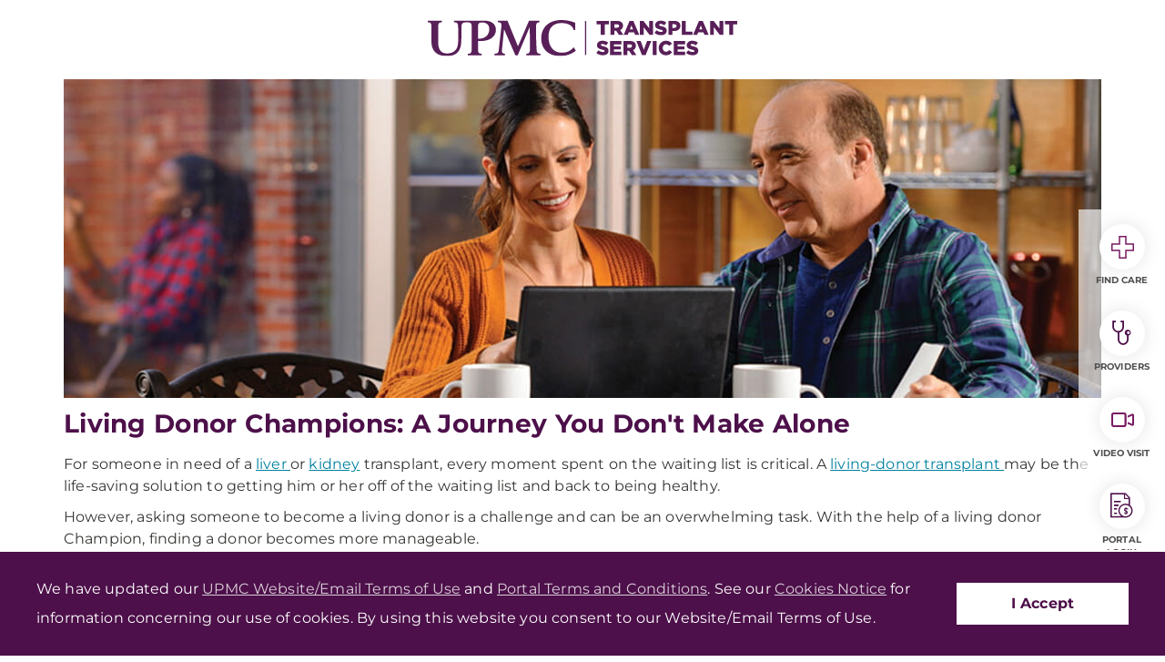

--- FILE ---
content_type: text/html; charset=utf-8
request_url: https://www.upmc.com/services/transplant/campaigns/living-donor-champions?utm_source=vanity-url&utm_medium=offline&utm_content=living-donor-champion&utm_campaign=transplant-ldlt&_ga=2.42339749.1226158750.1643638176-414632824.1643316961
body_size: 16482
content:


<!DOCTYPE html>
<html lang="en">
<head>
    <link rel="preload" as="font" type="font/woff2" href="/Presentation/includes/Core/fonts/UPMC-Icon-Set.woff2" crossorigin>
    <link rel="preload" as="font" type="font/woff2" href="/Presentation/includes/Core/fonts/UPMC-Icon-Set.ttf" crossorigin>
    <link rel="stylesheet" href="/Presentation/includes/Core/abovethefold/css/abovethefold.css?v=638998912216655247" />
    <script src="https://assets.upmc.com/jquery/3.5.1/jquery.min.js"></script>
    
    <style type="text/css">
        .lazy {
            background-image: none !important;
            transition: background-image ease-out 0.1s;
        }
    </style>

    
<meta charset="utf-8">
<!--13-->
<!--Sitecore.NET 10.3.3 (rev. 010928 PRE)-->
<meta http-equiv="X-UA-Compatible" content="IE=edge">
<meta name="viewport" content="width=device-width, initial-scale=1">
<meta name="format-detection" content="telephone=no" />

        <title>Living Donor Champions: A Journey You Don&#39;t Make Alone</title>

        <!--Head Tag Code-->
<link rel="preconnect" href="https://consent.cookiebot.com">
<script id="Cookiebot" src="https://consent.cookiebot.com/uc.js" data-cbid="b23b93ec-4c3a-4f87-8491-e6476a789b84" type="text/javascript" data-amazon-consent-signal="disabled"></script>
<script>
// JavaScript to handle the margin-top adjustment
document.addEventListener('DOMContentLoaded', function() {
    const closeAlertDiv = document.querySelector('.alertClose');
    const mainNavContainer = document.querySelector('.mobile-main-nav-container');

    if (closeAlertDiv) {
        closeAlertDiv.addEventListener('click', function() {
            mainNavContainer.style.marginTop = '0';
            document.querySelector('.upmcAlert').remove();
        });
    }
});
</script>
<style>
.mobile-header .mega-menu-container .main-nav .mega-button-container a.mega-button:visited{color:#363533}
.health-alert-bar#accordion{
padding: 10px 0;
}


.health-alert-bar .closeButton {
	display:none; !important
}
#health-alert-collapse .learn-more + .col-xs-12.col-sm-12.col-md-7, #health-alert-collapse .col-md-7 + .learn-more:last-child {
    padding-top: 5px;
}

#health-alert-collapse .col-xs-12.col-sm-12.col-md-7{
	padding-top:10px;
}

@media (max-width: 991px) {
.container.breadcrumbs-wrapper {
    display: block;
	padding-top:75px; !important
}
}

.health-alert-bar > .container {
    display: none;
}
.health-alert-bar#accordion .panel-collapse .content-wrapper{
	padding:0;
}

@media (min-width: 990px){
.health-alert-bar {
    min-height: 62px;
}
}

@media (max-width: 989px){
.health-alert-bar {
    min-height: 119px;
	}
}

.health-alert-bar .cta {
    margin-top: 0;
    border-radius: 5px;
    background-color: #fff;
    color: #771B61;
    padding: 5px;
    min-width: 140px;
    float: right;
}
</style>        <!--end Head Tag Code-->
            <link href="https://dam.upmc.com/-/media/multisite-logos/favicon.ico?rev=44e972153fa34993ab2a81aebc51210b" rel="shortcut icon" type="image/x-icon" />

<meta name="robots" content="noindex">
        <link rel="canonical" href="https://www.upmc.com/services/transplant/campaigns/living-donor-champions" />
        <meta content="https://www.upmc.com/services/transplant/campaigns/living-donor-champions" property="og:url" />
        <meta name="author" content="">
    <meta property="og:type" content="article" />
    <meta name="twitter:card" content="summary_large_image" />
        <meta content="Living Donor Champions: A Journey You Don&#39;t Make Alone" property="og:title" />
        <meta name="twitter:title" content="Living Donor Champions: A Journey You Don&#39;t Make Alone" />
        <meta content="With the help of a Living Donor Champion, finding an organ donor becomes more manageable." property="og:description" />
        <meta name="description" content="With the help of a Living Donor Champion, finding an organ donor becomes more manageable." />
        <meta name="twitter:description" content="With the help of a Living Donor Champion, finding an organ donor becomes more manageable." />
<link rel="stylesheet" href="/Presentation/includes/Modules/FontAwesome/4.3.0/css/font-awesome.min.css" />

<script type="text/javascript" src="//cdn.evgnet.com/beacon/upmc/upmc_production/scripts/evergage.min.js"></script>

<style>
@media (max-width: 767px) {
.healthbot-container .UPMCChatContainer{
height: 90vh;
}
.healthbot-container .UPMCChatContainer .UPMCChatFrame .webchat__send-box-text-box__input {font-size: 16px;}
}

@media (max-width: 766px){
.kyrussProviderSearch .submit {
    margin-top: 30px;
}
}
</style>
<style>
.home-hero-wrapper #kyruus-search-widget .ky-search.kyruus.kyruus-custom form .ky-search-form .ky-input-search-terms span input:placeholder-shown{
text-overflow: ellipsis;
}
.home-hero-wrapper #kyruus-search-widget .ky-search.kyruus.kyruus-custom form .ky-search-form .ky-right-input-group .ky-submit-search button:hover{ 
outline: 2px solid #fff; 
outline-offset: 2px; 
}  
.healthbot-container .UPMCChatContainer #specialty p {
color: #D33232 !important;
}

.healthbot-container .UPMCChatContainer #specialtySelectionAC_id .ac-actionSet button {
    width: -webkit-min-content;
    width: min-content;
    margin: 0 20px 0 0!important;
    padding: 0!important;
    border-radius: 4px;
    border: 1px solid #4d104a !important;
}

.healthbot-container .UPMCChatContainer #specialtySelectionAC_id .ac-actionSet button:hover>div {
    color: #fff;
    background: #0092b4;
}

.healthbot-container .UPMCChatContainer #specialtySelectionAC_id .ac-actionSet button>div {
    color: #032f40;
    font-weight: 400;
    padding: 2px 10px !important;
}

#specialty input.ac-input.ac-multichoiceInput.ac-choiceSetInput-filtered {
    background: #fff;
    color: #363533;
    border: 2px solid #771B61;
    border-radius: 10px;
    outline-color: #771B61;
}

#specialty input.ac-input.ac-multichoiceInput.ac-choiceSetInput-filtered::placeholder {
color: #363533;
}

	div#evg-new-template ~ .healthbot-container .launch-chat-button
	{
		bottom: 25vh;
		@media (max-width: 767px){
			bottom: 200px;
		}
	}

.healthbot-container .UPMCChatContainer #adultCheckAC_id .ac-actionSet {
display: flex;
flex-direction: row !important;
align-items: center !important;
justify-content: flex-start;
}


.healthbot-container .UPMCChatContainer #adultCheckAC_id .ac-actionSet button {
width: min-content;
margin: 0 20px 0 0 !important;
padding: 0 !important;
border-radius: 4px;
border: 1px solid #4d104a !important;
}

.healthbot-container .UPMCChatContainer #adultCheckAC_id .ac-actionSet button:hover>div {
    color: #fff;
    background: #0092b4;
}

.healthbot-container .UPMCChatContainer #adultCheckAC_id .ac-actionSet button>div {
    color: #032f40;
    font-weight: 400;
    padding: 2px 10px !important;
}

.healthbot-container .UPMCChatContainer #adultCheckAC_id .ac-actionSet button+div {
    display: none;
}
</style>

<!-- Start Schema App-->
<script>window.schema_highlighter={accountId: "UPMC", outputCache: true}</script>
<script async src="https://cdn.schemaapp.com/javascript/highlight.js"></script>
<!-- End Schema App-->

<!-- Start VWO Async SmartCode -->
<link rel="preconnect" href="https://dev.visualwebsiteoptimizer.com" />
<script type='text/javascript' id='vwoCode'>
window._vwo_code || (function() {
var account_id=264078,
version=2.1,
settings_tolerance=2000,
hide_element='body',
hide_element_style = 'opacity:0 !important;filter:alpha(opacity=0) !important;background:none !important;transition:none !important;',
/* DO NOT EDIT BELOW THIS LINE */
f=false,w=window,d=document,v=d.querySelector('#vwoCode'),cK='_vwo_'+account_id+'_settings',cc={};try{var c=JSON.parse(localStorage.getItem('_vwo_'+account_id+'_config'));cc=c&&typeof c==='object'?c:{}}catch(e){}var stT=cc.stT==='session'?w.sessionStorage:w.localStorage;code={use_existing_jquery:function(){return typeof use_existing_jquery!=='undefined'?use_existing_jquery:undefined},library_tolerance:function(){return typeof library_tolerance!=='undefined'?library_tolerance:undefined},settings_tolerance:function(){return cc.sT||settings_tolerance},hide_element_style:function(){return'{'+(cc.hES||hide_element_style)+'}'},hide_element:function(){if(performance.getEntriesByName('first-contentful-paint')[0]){return''}return typeof cc.hE==='string'?cc.hE:hide_element},getVersion:function(){return version},finish:function(e){if(!f){f=true;var t=d.getElementById('_vis_opt_path_hides');if(t)t.parentNode.removeChild(t);if(e)(new Image).src='https://dev.visualwebsiteoptimizer.com/ee.gif?a='+account_id+e}},finished:function(){return f},addScript:function(e){var t=d.createElement('script');t.type='text/javascript';if(e.src){t.src=e.src}else{t.text=e.text}d.getElementsByTagName('head')[0].appendChild(t)},load:function(e,t){var i=this.getSettings(),n=d.createElement('script'),r=this;t=t||{};if(i){n.textContent=i;d.getElementsByTagName('head')[0].appendChild(n);if(!w.VWO||VWO.caE){stT.removeItem(cK);r.load(e)}}else{var o=new XMLHttpRequest;o.open('GET',e,true);o.withCredentials=!t.dSC;o.responseType=t.responseType||'text';o.onload=function(){if(t.onloadCb){return t.onloadCb(o,e)}if(o.status===200||o.status===304){_vwo_code.addScript({text:o.responseText})}else{_vwo_code.finish('&e=loading_failure:'+e)}};o.onerror=function(){if(t.onerrorCb){return t.onerrorCb(e)}_vwo_code.finish('&e=loading_failure:'+e)};o.send()}},getSettings:function(){try{var e=stT.getItem(cK);if(!e){return}e=JSON.parse(e);if(Date.now()>e.e){stT.removeItem(cK);return}return e.s}catch(e){return}},init:function(){if(d.URL.indexOf('__vwo_disable__')>-1)return;var e=this.settings_tolerance();w._vwo_settings_timer=setTimeout(function(){_vwo_code.finish();stT.removeItem(cK)},e);var t;if(this.hide_element()!=='body'){t=d.createElement('style');var i=this.hide_element(),n=i?i+this.hide_element_style():'',r=d.getElementsByTagName('head')[0];t.setAttribute('id','_vis_opt_path_hides');v&&t.setAttribute('nonce',v.nonce);t.setAttribute('type','text/css');if(t.styleSheet)t.styleSheet.cssText=n;else t.appendChild(d.createTextNode(n));r.appendChild(t)}else{t=d.getElementsByTagName('head')[0];var n=d.createElement('div');n.style.cssText='z-index: 2147483647 !important;position: fixed !important;left: 0 !important;top: 0 !important;width: 100% !important;height: 100% !important;background: white !important;';n.setAttribute('id','_vis_opt_path_hides');n.classList.add('_vis_hide_layer');t.parentNode.insertBefore(n,t.nextSibling)}var o=window._vis_opt_url||d.URL,s='https://dev.visualwebsiteoptimizer.com/j.php?a='+account_id+'&u='+encodeURIComponent(o)+'&vn='+version;if(w.location.search.indexOf('_vwo_xhr')!==-1){this.addScript({src:s})}else{this.load(s+'&x=true')}}};w._vwo_code=code;code.init();})();
</script>
<!-- End VWO Async SmartCode -->
            <meta property="og:image" content="https://dam.upmc.com/-/media/upmc/logos/upmc-life-changing-medicine.jpg?rev=888ba104f419468788131a9c2748fa9c" />
            <meta name="twitter:image" content="https://dam.upmc.com/-/media/upmc/logos/upmc-life-changing-medicine.jpg?rev=888ba104f419468788131a9c2748fa9c" />



    
        <meta content="UPMC | Life Changing Medicine" property="og:site_name" />
        <meta content="default" property="fb:app_id" />


    
<script language="javascript">
    digitalData = {};
    digitalData.events = [];
    digitalData.page = {sysEnv:"UPMCProd",siteName:"UPMC",responsiveState:"",pageName:"UPMC | Services | Transplant | Campaigns | Living Donor Champions",siteSection1:"Services",siteSection2:"Transplant"};
    digitalData.page.responsiveState = (document.documentElement.clientWidth <= 768? "mobile" : "desktop");
</script>
    

    		<link rel="stylesheet" href="/assets-hxp/css/main-1dca1c12d7.css">


</head>
<body class="upmc ">
             
	<!-- Piwik Prod Container -->
		<script type="text/javascript">
			(function(window, document, dataLayerName, id) {
			window[dataLayerName]=window[dataLayerName]||[],window[dataLayerName].push({start:(new Date).getTime(),event:"stg.start"});var scripts=document.getElementsByTagName('script')[0],tags=document.createElement('script');
			function stgCreateCookie(a,b,c){var d="";if(c){var e=new Date;e.setTime(e.getTime()+24*c*60*60*1e3),d="; expires="+e.toUTCString();f="; SameSite=Strict"}document.cookie=a+"="+b+d+f+"; path=/"}
			var isStgDebug=(window.location.href.match("stg_debug")||document.cookie.match("stg_debug"))&&!window.location.href.match("stg_disable_debug");stgCreateCookie("stg_debug",isStgDebug?1:"",isStgDebug?14:-1);
			var qP=[];dataLayerName!=="dataLayer"&&qP.push("data_layer_name="+dataLayerName),isStgDebug&&qP.push("stg_debug");var qPString=qP.length>0?("?"+qP.join("&")):"";
			tags.async=!0,tags.src="https://upmc.containers.piwik.pro/"+id+".js"+qPString,scripts.parentNode.insertBefore(tags,scripts);
			!function(a,n,i){a[n]=a[n]||{};for(var c=0;c<i.length;c++)!function(i){a[n][i]=a[n][i]||{},a[n][i].api=a[n][i].api||function(){var a=[].slice.call(arguments,0);"string"==typeof a[0]&&window[dataLayerName].push({event:n+"."+i+":"+a[0],parameters:[].slice.call(arguments,1)})}}(i[c])}(window,"ppms",["tm","cm"]);
			})(window, document, 'dataLayer', 'cc3123f6-8c02-4b7e-bdc4-37975443cf0a');
		</script>
	<!-- End Piwik Prod Container -->      
         
    
    

<!-- Logo -->
<div id="headerLogoOnly" class="container white-bknd logo">
    <div class="skip-nav">
        <a href="" tabindex="0">Skip to Content</a>
    </div>
    <div class="logo Center">
        <a itemprop="url" href="/services/transplant" target="_blank" alt="">
            <img src="https://dam.upmc.com/-/media/upmc/logos/upmctransplantlogo.png?rev=3ff875e6a1764106898b7faf9388aa82&amp;la=en&amp;h=47&amp;w=340&amp;hash=CD9303EB5742ACD5F69A48BFB9FE972B" alt="UPMC Logo for transplant services on a white background with purple letters. " />
        </a>
    </div>
</div>
<!-- / Logo --> <div class="container white-bknd">
    <div class="one-column-container">
        <div class="content-column">
            <main>
                            <div class="page-hero desktop">
                <div class="col-xs-12">
<img src="https://dam.upmc.com/-/media/upmc/services/transplant/campaigns/living-donor-champions/livingdonorchampions.jpg?rev=97d975693b114611a4cb3660c0e4516a&amp;la=en&amp;h=350&amp;w=1140&amp;hash=A9282854A315CBC0BA1E61547FA8F941" class="img-responsive" alt="Living Donor Champions: A Journey You Don&#39;t Make Alone" />                </div>
            </div>
    <h1>Living Donor Champions: A Journey You Don't Make Alone</h1>
<div class="rte">
    <p>For someone in need of a <a href="/services/transplant/liver" title="Learn more about liver transplant.">liver </a>or <a href="/services/transplant/kidney-pancreas" title="Learn more about kidney transplant.">kidney</a>&nbsp;transplant, every moment spent on the waiting list is critical. A <a href="/services/transplant/living-donor" title="Learn more about living-donor transplants.">living-donor transplant </a>may be the life-saving solution to getting him or her off of the waiting list and back to being healthy.</p>
<p>However, asking someone to become a living donor is a  challenge and can be an overwhelming task. With the help of a living donor  Champion, finding a donor becomes more manageable.</p>
</div>

    <div class="dividerLine"></div>
<div class="rte ">
<h2>The Role of a Living Donor Champion</h2>
<p>A Champion may be a friend, family  member, co-worker, or anyone else who is willing to provide emotional support  for someone on the transplant waiting list. They can help by taking the lead in  finding and securing a suitable living donor.</p>
<p>A Champion's role includes:</p>
<ul>
    <li>Finding a live donor in a timely fashion</li>
    <li>Taking the responsibility of identifying a donor  away from the person, allowing him or her to focus on their health</li>
    <li>Connecting and talking with as many people as  possible so that an appropriate match can be found</li>
    <li>Offering support and inspiration through this  difficult journey</li>
</ul>
</div>
    <div class="dividerLine"></div>
<div class="rte ">
<h2>UPMC Living Donor Champion Program Events</h2>
<p>You and a family member or friend are invited to attend a free educational workshop to learn about the living donor transplant process, the benefits, and how to identify a potential donor.</p>
<p>If you have already attended a UPMC Living Donor Champion Workshop, please join our <a href="https://www.facebook.com/groups/livingdonorchampion" title="Join our Champion Support Group on Facebook.">Champion Support Group</a> on Facebook. To learn more about living donor transplant, <a rel="noopener noreferrer" href="https://www.facebook.com/livingdonortransplant/" target="_blank" title="Visit Facebook to learn more about how to become a living donor champion. (opens in a new window)">follow us on Facebook today</a>.</p>
</div>


<div class="row">
    <div class="col-md-6">
        <section class="section-accordion" aria-label="AdditionalInformation" role="region">
    <div class="panel-group bs-accordion" id="accordion_ad6aa97c-d67f-4bca-8396-30d271a47718" role="tablist" aria-multiselectable="true">
        

<div class="panel panel-default">
    <div class="panel-heading" role="heading" aria-level="3" id="heading_9f2a9f92-612a-4020-9aa9-fa4061253105">
        <button type="button" tabindex="0" data-toggle="collapse" data-target="#9f2a9f92-612a-4020-9aa9-fa4061253105" aria-expanded="false" aria-controls="9f2a9f92-612a-4020-9aa9-fa4061253105" class="collapsed">
            <span class="panel-title">Liver Champion Workshop</span>
        </button>
    </div>
    <div id="9f2a9f92-612a-4020-9aa9-fa4061253105" class="panel-collapse collapse " role="tabpanel" aria-labelledby="heading_9f2a9f92-612a-4020-9aa9-fa4061253105" aria-expanded="false" style="height: 0px;">
        <div class="panel-body">
            <h3>Upcoming Workshops</h3>
<p><em>Check back for upcoming workshops.</em>
</p>
<hr>
<h3>Catch Up on Past Workshops</h3>
<p><strong>Living-Donor Liver Transplant and the Recipient Process</strong><br>
<a href="https://event.choruscall.com/mediaframe/webcast.html?webcastid=o4hn1S8z" title="View full workshop.">View full workshop.</a></p>
<p><strong>Living-Donor Liver Transplant and the Donor Process</strong><br>
<a href="https://event.choruscall.com/mediaframe/webcast.html?webcastid=Mg8zI4zl" title="View full workshop.">View full workshop.</a></p>
<p><strong>Living-Donor Liver Transplant Champion Workshop</strong><br>
<a href="https://event.choruscall.com/mediaframe/webcast.html?webcastid=enbsxdPm" title="View full workshop.">View full workshop.</a></p>
<p><strong>Living-Donor Liver Transplant and the Donor Process</strong><br>
<a href="https://event.choruscall.com/mediaframe/webcast.html?webcastid=t00Yu95t" title="View full workshop.">View full workshop.</a>
</p>
<p><strong>Living-Donor Liver Transplant Champion Workshop</strong><br>
<a href="https://event.choruscall.com/mediaframe/webcast.html?webcastid=BR9xWsl6" title="View full workshop.">View full workshop</a>.
</p>
<p><strong>Benefits of Living Donation and a Champion&rsquo;s Perspective</strong><br>
<a href="https://event.choruscall.com/mediaframe/webcast.html?webcastid=bdFo5vUt" title="View the Benefits of Living Donation and a Champion’s Perspective workshop.">View full workshop.</a></p>
<p><strong>Benefits of Living-Donor Liver Transplant and the Role of the Living Donor Advocate</strong><br>
<a href="https://event.choruscall.com/mediaframe/webcast.html?webcastid=KQPqvkes">View full workshop.</a></p>
            
        </div>
    </div>
</div>
    </div>
</section>
    </div>
    <div class="col-md-6">
        <section class="section-accordion" aria-label="AdditionalInformation" role="region">
    <div class="panel-group bs-accordion" id="accordion_4698ab58-8060-4f5e-bfe6-ad4b20aa20e0" role="tablist" aria-multiselectable="true">
        

<div class="panel panel-default">
    <div class="panel-heading" role="heading" aria-level="3" id="heading_d2b4780d-8e12-4e50-a298-1a3b2266e243">
        <button type="button" tabindex="0" data-toggle="collapse" data-target="#d2b4780d-8e12-4e50-a298-1a3b2266e243" aria-expanded="false" aria-controls="d2b4780d-8e12-4e50-a298-1a3b2266e243" class="collapsed">
            <span class="panel-title">Kidney Champion Workshop</span>
        </button>
    </div>
    <div id="d2b4780d-8e12-4e50-a298-1a3b2266e243" class="panel-collapse collapse " role="tabpanel" aria-labelledby="heading_d2b4780d-8e12-4e50-a298-1a3b2266e243" aria-expanded="false" style="height: 0px;">
        <div class="panel-body">
            <h3>Upcoming Workshops</h3>
<p><strong>Prehabilitation Before Kidney Transplant</strong><br>
November 13, 12 p.m. - 1 p.m.<br>
<a href="https://event.choruscall.com/mediaframe/webcast.html?webcastid=cHKnoftO" title="Register for this workshop.">Register here.</a></p>
<hr>
<h3>Catch Up on Past Workshops</h3>
<p><strong>Living-Donor Kidney Transplant and Preserving Kidney Function</strong><br>
<a href="https://event.choruscall.com/mediaframe/webcast.html?webcastid=QENVaP73" title="View full workshop.">View full workshop.</a></p>
<p><strong>Fundraising and the NLDAC</strong><br>
<a href="https://event.choruscall.com/mediaframe/webcast.html?webcastid=2XTaQ7iT" title="View full workshop.">View full workshop.</a></p>
<p><strong>Living-Donor Testimonials</strong><br>
<a href="https://event.choruscall.com/mediaframe/webcast.html?webcastid=H7dHx09K" title="View full workshop.">View full workshop.</a></p>
<p><strong>Benefits of Living Donation and a Champion&rsquo;s Perspective</strong><br>
<a href="https://event.choruscall.com/mediaframe/webcast.html?webcastid=jhDUDRsh" title="View full workshop.">View full workshop.</a></p>
<p><strong>Living-Donor Kidney Transplant and Paired Kidney Exchanges</strong><br>
<a href="https://event.choruscall.com/mediaframe/webcast.html?webcastid=Ps1nwAei" title="View full workshop.">View full workshop.</a></p>
            
        </div>
    </div>
</div>
    </div>
</section>
    </div>
</div>


<div class="row">
    <div class="col-md-6">
        <div class="rte ">
<h2>Living Donor Champion Resources</h2>
<p>Get to know more about our program by downloading the Living Donor Champion Toolkit (PDF).</p>
<ul>
    <li><a href="https://dam.upmc.com/-/media/upmc/services/transplant/campaigns/living-donor-champions/hamotchampiontoolkit.pdf?rev=f79573d902914b52a5315ebc237d0d93&amp;hash=903D4AEDBD44320B208578F1DFAA534A" title="Download the UPMC Hamot Kidney Transplant Services toolkit (PDF)." target="_blank">UPMC Hamot Kidney Transplant Services toolkit</a></li>
    <li><a href="https://dam.upmc.com/-/media/upmc/services/transplant/campaigns/living-donor-champions/harrisburghtoolkit.pdf?rev=9f926c10727d4cc19aea30b5c7f73a68&amp;hash=D4173893976DB7BF93E414DEA24A1904" title="Download the UPMC Harrisburg Kidney Transplant Services tookit (PDF)." target="_blank">UPMC Harrisburg Kidney Transplant Services tookit</a></li>
    <li><a href="https://dam.upmc.com/-/media/upmc/services/transplant/campaigns/living-donor-champions/pittsburghtoolkit.pdf?rev=d3f25210d284432db1ff4762e548ad30&amp;hash=DE8E9A0984C5BFBE2C40C43E8E456ACB" title="Download the UPMC Thomas E. Starzl Transplantation Institute toolkit (PDF)." target="_blank">UPMC Thomas E. Starzl Transplantation Institute toolkit</a></li>
</ul>
<p>The first step to finding a living donor is sharing your story. Get started with our <a href="https://dam.upmc.com/-/media/upmc/services/transplant/documents/ldltchampionsstoryworksheet.pdf?la=en&amp;rev=14f0f7c60ac84689bd7afeee610a6b4a&amp;hash=C90CDE5B9D329E4D8DB109D7E101EC5E" target="_blank" title="Download the Sharing Your Story Worksheet (PDF) in a new window.">Sharing Your Story Worksheet (PDF)</a>.
</p>
<h3>Champion Program on Access Health</h3>
<p>Watch Access Health's feature on <a rel="noopener noreferrer" href="http://www.accesshealth.tv/upmcs-living-liver-transplants-are-changing-patients-lives/?utm_medium=offline&amp;utm_source=vanity-url" target="_blank" data-hg_edp="1">UPMC's Living Donor Champion Program</a>.</p>
</div>
    </div>
    <div class="col-md-6">
        <div class="rte ">
<h2>Share You or Your Loved One's Story</h2>
<p>Watch this video for step-by-step instructions on how to use Facebook to share you or your loved one's story.</p>
</div>

                <div id="kaltura_player_0bd35c04-577c-40f8-adf6-07e72c61ee72" data-title="Living Donor Champion Program  |  Create a Facebook page  |  Roshini Umesh  " data-description="" class="kaltura-player-component kaltura-video-component"></div>
                <script type="text/javascript" data-cookieconsent="ignore" src="https://cdnapisec.kaltura.com/p/5687602/embedPlaykitJs/uiconf_id/53926082"></script>
                <script type="text/javascript">
                    try {
                        var kalturaPlayer = KalturaPlayer.setup({
                            targetId: "kaltura_player_0bd35c04-577c-40f8-adf6-07e72c61ee72",
                            provider: {
                                partnerId: 5687602,
                                uiConfId: 53926082
                            }
                        });
                        kalturaPlayer.loadMedia({
                            entryId: '1_r3uwoy5b'
                        });
                    } catch (e) {
                        console.error(e.message);
                    }
                </script>


    </div>
</div>
    <div class="dividerLine"></div>



            <div class="generic-callout image-left rte  row">
                <div class="col-12 col-md-4">
                        <a href="https://share.upmc.com/2017/03/living-donor-champion/" title="Read the article on our HealthBeat blog." target="">
                            <div class="four-three-image-ratio">
                                <img src="https://dam.upmc.com/-/media/upmc/services/transplant/campaigns/living-donor-champions/callouts/findingchampionhb.jpg?rev=ef5907580e7541528f2a913a11d29200" class="img-responsive" alt="Your Transplant Support System: Living Donor Champions" loading="lazy" height="250" width="640" />
                            </div>
                        </a>
                </div>
                <div class="col-12 col-md-8">
<h2>Your Transplant Support System: Living Donor Champions</h2>
<p>A living donor champion may be a friend, family member, co-worker, or anyone else willing to take the lead in helping you find a living organ donor.</p>
<a href="https://share.upmc.com/2017/03/living-donor-champion/" class="cta" title="Read the article on our HealthBeat blog." >Read the article on our HealthBeat blog.</a>                </div>
            </div>

    <div class="dividerLine"></div>
<div class="rte ">
<h2>Our Locations</h2>
<p>The UPMC Living Donor Champion Program is offered at UPMC locations in Erie, Harrisburg, and Pittsburgh. </p>
</div><div class="row">
    <div class="col-md-4">
        <div class="rte ">
<p><strong>UPMC Hamot Kidney Transplant Services</strong><br />
<a href="https://maps.app.goo.gl/FSswV3yjKtCvHrhg7" title="Get directions to UPMC Hamot Kidney Transplant Services.">201 State St.<br />
Erie, PA 16550</a></p>
</div>
    </div>
    <div class="col-md-4">
        <div class="rte ">
<p><strong>UPMC Harrisburg Kidney Transplant Services</strong><br />
<a href="https://maps.app.goo.gl/ZLbWo6BBGxiqaq6A9" title="Get directions to UPMC Harrisburg Kidney Transplant Services.">111 S. Front St.<br />
Harrisburg, PA 17101</a></p>
</div>
    </div>
    <div class="col-md-4">
        <div class="rte ">
<p><strong>UPMC Thomas E. Starzl Transplantation Institute</strong><br />
UPMC Montefiore, 7 South<br />
<a href="https://maps.app.goo.gl/jBfhuRhmk8Q1tZeY8" title="Get directions to UPMC Thomas E. Starzl Transplantation Institute">3459 Fifth Ave.<br />
Pittsburgh, PA 15213</a></p>
</div>
    </div>
</div>
    <div class="dividerLine"></div>
<div class="rte ">
<h2>Meet Living Donor Champions</h2>
<p>Read about Living Donor Champions who have used social media to find living donors for their loved ones.</p>
</div><div class="row">
    <div class="col-md-4">
                    <div class="image-card-container small responsive">
<a href="https://www.upmc.com/services/transplant/liver/patient-stories/brian-and-dan" title="Read Brian and Dan&#39;s story." >                    <div class="image-callout">
                        <img src="https://dam.upmc.com/-/media/upmc/services/transplant/campaigns/living-donor-champions/small-image-cards/brian_dan_fnl.jpg?rev=7216cd5e171d4510b63a91526494237f&amp;la=en&amp;h=190&amp;w=400&amp;hash=7BEC13F605F21D4D493FD114B2AD5047" class="img-responsive" alt="Photo of Brian and Dan." loading="lazy" />
                        <div class="overlay light"></div>
                        <div class="overlay dark"></div>

                        <div class="content">
                            <span>
                                Brian and Dan
                            </span>
                        </div>
                    </div>
</a>            </div>

    </div>
    <div class="col-md-4">
                    <div class="image-card-container small responsive">
<a href="https://www.chp.edu/our-services/transplant/liver/living-donor/testimonials/jamie-folmar" title="Read Jamie&#39;s story." >                    <div class="image-callout">
                        <img src="https://dam.upmc.com/-/media/upmc/services/transplant/campaigns/living-donor-champions/small-image-cards/jamie.jpg?rev=b4ea3d13241e4b8e8e1cf3ce2efe5e4e&amp;la=en&amp;h=190&amp;w=400&amp;hash=A992D0197BC84165019CF66D4510FD20" class="img-responsive" alt="Jamie Folmar – Biliary Atresia" loading="lazy" />
                        <div class="overlay light"></div>
                        <div class="overlay dark"></div>

                        <div class="content">
                            <span>
                                Jamie
                            </span>
                        </div>
                    </div>
</a>            </div>

    </div>
    <div class="col-md-4">
                    <div class="image-card-container small responsive">
<a href="https://www.upmc.com/services/transplant/liver/patient-stories/joe-and-fritz" title="Read Joe&#39;s story." >                    <div class="image-callout">
                        <img src="https://dam.upmc.com/-/media/upmc/services/transplant/campaigns/living-donor-champions/small-image-cards/joe.jpg?rev=b6a13b7133bf419587d37bf7c33fed0d&amp;la=en&amp;h=190&amp;w=400&amp;hash=3A386F2C274B546D8BAE02AB0722511D" class="img-responsive" alt="Joe Signs and Fritz Rudin: Living-Donor Liver Transplant Patient Story" loading="lazy" />
                        <div class="overlay light"></div>
                        <div class="overlay dark"></div>

                        <div class="content">
                            <span>
                                Joe
                            </span>
                        </div>
                    </div>
</a>            </div>

    </div>
</div>
            </main>
        </div>
    </div>
</div>

    

    <!-- BEGIN NOINDEX-->
    <footer>
        <div class="container">
            <div class="row footer-redesign">
                
<div class="col-xs-12 col-sm-2">
    

<div class="logo-container">
    <a class="logo-link" href="/" title="UPMC">
         <img src="https://dam.upmc.com/-/media/upmc/logos/upmclogosvg.svg?rev=6e15279b3cfe411a82abaedff1c6c617" alt="UPMC" width="177" height="61" class="logo-image img-responsive" />
    </a>
</div>
<div class="rte">
    <address>
<span>200 Lothrop Street</span>
<span>Pittsburgh, PA 15213</span>
</address>
<p>
<span><a href="tel:412-647-8762">412-647-8762</a></span>
<span><a href="tel:800-533-8762">800-533-8762</a></span>
</p>
</div>

</div>
<div class="col-xs-12 col-sm-3">
    
<div class="link-list-container">
    <span class="link-list-label desktop">Patients And Visitors</span>
    <button class="link-list-label mobile accordion">Patients And Visitors</button>
    <div class="link-list accordion-content">
        <ul class="no-style">
                <li>
                    <a href="/providers" >Find a Doctor</a>
                </li>
                <li>
                    <a href="/locations" title="View a list of UPMC&#39;s locations." >Locations</a>
                </li>
                <li>
                    <a href="/patients-visitors/paying-bill/bill-pay" title="Learn more about paying your bill." >Pay a Bill</a>
                </li>
                <li>
                    <a href="/patients-visitors/patient-info" title="View patient and visitor resources from UPMC." >Patient &amp; Visitor Resources</a>
                </li>
                <li>
                    <a href="/patients-visitors/patient-info/disabilities-resource-center" title="View disability accommodations from UPMC." >Disabilities Resource Center</a>
                </li>
                <li>
                    <a href="/services" title="View a list of clinical services at UPMC." >Services</a>
                </li>
                <li>
                    <a href="/patients-visitors/medical-records" title="Learn more about your medical records at UPMC." >Medical Records</a>
                </li>
                <li>
                    <a href="/patients-visitors/paying-bill/no-surprises-act" title="Learn more about the No Surprises Act." >No Surprises Act</a>
                </li>
                <li>
                    <a href="/patients-visitors/paying-bill/pricing-transparency" >Price Transparency</a>
                </li>
                <li>
                    <a href="/patients-visitors/paying-bill/services/apply" title="Learn more about financial assistance at UPMC." >Financial Assistance</a>
                </li>
                <li>
                    <a href="https://upmc.asapconnected.com" title="View, search, and sign up for classes and events at UPMC." >Classes &amp; Events</a>
                </li>
                <li>
                    <a href="/health-library" title="View UPMC&#39;s Health Library." >Health Library</a>
                </li>
        </ul>
    </div>
</div>

</div>
<div class="col-xs-12 col-sm-3">
    
<div class="link-list-container">
    <span class="link-list-label desktop">Health Care Professionals</span>
    <button class="link-list-label mobile accordion">Health Care Professionals</button>
    <div class="link-list accordion-content">
        <ul class="no-style">
                <li>
                    <a href="/healthcare-professionals/physicians" title="View physician information from UPMC." >Physician Information</a>
                </li>
                <li>
                    <a href="/healthcare-professionals/resources" title="View resources for physicians at UPMC." >Resources</a>
                </li>
                <li>
                    <a href="/healthcare-professionals/education" title="Learn more about education and training opportunities for physicians at UPMC." >Education &amp; Training</a>
                </li>
                <li>
                    <a href="/healthcare-professionals/departments" title="Learn more about physician departments at UPMC." >Departments</a>
                </li>
                <li>
                    <a href="/healthcare-professionals/credentialing" title="Learn more about credentialing for physicians at UPMC." >Credentialing</a>
                </li>
        </ul>
    </div>
</div>

<div class="link-list-container">
    <span class="link-list-label desktop">Newsroom</span>
    <button class="link-list-label mobile accordion">Newsroom</button>
    <div class="link-list accordion-content">
        <ul class="no-style">
                <li>
                    <a href="/media" title="View the UPMC Newsroom." >Newsroom Home</a>
                </li>
                <li>
                    <a href="https://inside.upmc.com/" title="Visit the Inside Life Changing Medicine Blog." >Inside Life Changing Medicine Blog</a>
                </li>
                <li>
                    <a href="/media/news" title="View news releases from UPMC." >News Releases</a>
                </li>
        </ul>
    </div>
</div>

</div>
<div class="col-xs-12 col-sm-2">
    
<div class="link-list-container">
    <span class="link-list-label desktop">About</span>
    <button class="link-list-label mobile accordion">About</button>
    <div class="link-list accordion-content">
        <ul class="no-style">
                <li>
                    <a href="/about/why-upmc" title="Learn more about why to choose UPMC for care." >Why UPMC</a>
                </li>
                <li>
                    <a href="/about/facts" title="View facts and stats from UPMC." >Facts &amp; Stats</a>
                </li>
                <li>
                    <a href="/about/supply-chain" title="Learn more about supply chain management at UPMC." >Supply Chain Management</a>
                </li>
                <li>
                    <a href="/about/community-commitment/benefits-report" title="Learn more about UPMC&#39;s commitment to improving the community." >Community Commitment</a>
                </li>
                <li>
                    <a href="/about/finances" title="Learn more about UPMC&#39;s financials." >Financials</a>
                </li>
                <li>
                    <a href="/about/support" title="Learn more about how to support UPMC." >Supporting UPMC</a>
                </li>
                <li>
                    <a href="https://share.upmc.com/" title="Visit the UPMC HealthBeat blog." >HealthBeat Blog</a>
                </li>
                <li>
                    <a href="/about/apps" title="Learn more about UPMC&#39;s mobile apps." >UPMC Apps</a>
                </li>
                <li>
                    <a href="https://enterprises.upmc.com/" title="Learn more about UPMC Enterprises." >UPMC Enterprises</a>
                </li>
                <li>
                    <a href="https://www.upmchealthplan.com/" title="Learn more about UPMC Health Plan" >UPMC Health Plan</a>
                </li>
                <li>
                    <a href="/about/international-services" title="Learn more about UPMC International services." >UPMC International</a>
                </li>
                <li>
                    <a href="/about/why-upmc/mission/nondiscrimination" title="Learn more about UPMC&#39;s nondiscrimination policy." >Nondiscrimination Policy</a>
                </li>
        </ul>
    </div>
</div>

</div>
<div class="col-xs-12 col-sm-2">
    <div class="rte">
    <div class="rte-container"><a href="/campaigns/life-changing-is" title="Learn more about UPMC Community Commitment."></a><a href="/about/community-commitment"><img style="margin:20px  auto 0px;display: block;" height="160px" width="161px" class="img-responsive" alt="Life changing is..." src="https://dam.upmc.com/-/media/upmc/siteassets/footerimage.png?h=160px&amp;w=161px&amp;rev=137cee509c404653bad1bfe760bc5191&amp;hash=0F20B11F172ECC241C7349008974A3C7"></a></div>
</div>

</div>
            </div>
            <div class="row">
                <div class="rte ">
<div class="social-buttons">
<span>Follow UPMC</span>
<ul>
    <li><a href="https://www.facebook.com/upmc/" aria-label="Facebook"><em class="icon-facebook"></em></a></li>
    <li><a href="https://www.instagram.com/upmchealthbeat/" aria-label="Instagram"><em class="icon-instagram"></em></a></li>
    <li><a href="https://www.linkedin.com/company/upmc/" aria-label="LinkedIn"><em class="icon-linkedin"></em></a></li>
    <li><a href="https://www.pinterest.com/upmc/" aria-label="Pinterest"><em class="icon-pinterest"></em></a></li>
    <li><a href="https://twitter.com/upmc/" aria-label="Twitter"><em class="icon-twitter"><svg xmlns="http://www.w3.org/2000/svg" viewBox="0 0 1200 1227"><path d="M714.16 519.28 1160.89 0h-105.86L667.14 450.89 357.33 0H0l468.49 681.82L0 1226.37h105.87L515.5 750.22l327.18 476.15h357.33L714.15 519.28h.03Zm-145 168.54-47.47-67.89L144.01 79.69h162.6l304.8 435.99 47.47 67.89 396.2 566.72h-162.6L569.17 687.84v-.03Z" style="fill:#4d104a;stroke-width:0"/></svg></em></a></li>
    <li><a href="https://www.youtube.com/user/upmc/" aria-label="YouTube"><em class="icon-youtube"></em></a></li>
</ul>
</div>
</div>
            </div>
        </div>
        <div class="footer-secondary">
            <div class="container">
                <div class="row">
                    <div class="col-xs-12 footer-bottom-section">
                        
<div class="section-container">
    <div class="col-xs-12 col-sm-offset-1 col-sm-10">
        <div class="disclaimer-list">
            <ul>
                    <li>
                        <a href="/contact" title="Contact UPMC." >Contact Us</a>
                    </li>
                    <li>
                        <a href="/patients-visitors/privacy-info/terms-of-use" title="View UPMC&#39;s website and email terms of use." >Website/Email Terms of Use</a>
                    </li>
                    <li>
                        <a href="/patients-visitors/privacy-info/terms-of-use" title="View UPMC&#39;s medical advice disclaimer." >Medical Advice Disclaimer</a>
                    </li>
                    <li>
                        <a href="/patients-visitors/privacy-info" title="View privacy information from UPMC." >Privacy Information</a>
                    </li>
                    <li>
                        <a href="/patients-visitors/privacy-info/alerts" class="privacyAlert" >Active Privacy Alerts</a>
                    </li>
                    <li>
                        <a href="/sitemap" >Sitemap</a>
                    </li>
            </ul>
        </div>
    </div>
</div>
                        <div class="section-container">
                            <div class="col-xs-12 col-sm-offset-2 col-sm-8">
                                <div class="copyright">
                                        <span class="line">
                                            <span class="legal">&copy; 2025 UPMC I Affiliated with the University of Pittsburgh Schools of the Health Sciences</span>
                                        </span>
                                                                            <span class="line">
                                            <span class="legal">Supplemental content provided by Healthwise, Incorporated. To learn more, visit healthwise.org</span>
                                        </span>
                                </div>
                            </div>
                        </div>
                    </div>
                </div>
            </div>
        </div>
    </footer>
    

    

    <!-- END NOINDEX -->
    
            <!-- BEGIN NOINDEX -->
            <nav aria-label="quick links">
                <div class="pinned-element shown">

                    <div class="buttons-container">

<div class="button-container">
        <a href="/contact/appointments" target="" class="anchor-link">
            <span class="icon-find-care"></span>
            Find Care
        </a>

</div>
<div class="button-container">
        <a href="/providers" target="" class="anchor-link">
            <span class="icon-find-doctor"></span>
            Providers
        </a>

</div>
<div class="button-container">
        <a href="/services/telemedicine" target="" class="anchor-link">
            <span class="icon-video-visit"></span>
            Video Visit
        </a>

</div>
<div class="button-container">
        <a href="/patients-visitors/patient-portals" target="" class="anchor-link">
            <span class="icon-pay-bill"></span>
            Portal Login
        </a>

</div>
                    </div>
                </div>
            </nav>
            <!-- END NOINDEX -->

    <link rel="stylesheet" href="/Presentation/includes/Global/css/global.css?v=638998912216655247" />
    <link rel="stylesheet" href="/Presentation/includes/Core/css/main.css?v=638998912216655247" />
    <link rel="stylesheet" href="/Presentation/includes/UPMC/css/theme.css?v=638998912216655247" />

    <script src="/Presentation/includes/Global/js/upmc.global.bundle.js?v=638998912216655247"></script>
    <script src="/Presentation/includes/Core/js/main.js?v=638998912216655247"></script>
    <script src="/Presentation/includes/UPMC/js/theme.js?v=638998912216655247"></script>
    <script crossorigin="anonymous"
            src="https://cdn.botframework.com/botframework-webchat/latest/webchat.js">
    </script>
    
<!--Before Ending Body Tag Code-->
<style>
.social-buttons + .social-buttons {
    margin-top: 10px;
}
.image-card-container.small.responsive .image-callout .content {
position: absolute;
bottom: 0;
}
@media (min-width: 1199px) and (-ms-high-contrast: none) {
.mega-menu-container .logo-container .logo-link .logo-image {
        width: 100%;
margin-top:-38px;
    }
}
</style>
<script type="text/javascript">
    window.addEventListener("CookiebotOnLoad", function() {
    var consentDate = new Date(CookieConsent.consentUTC),
      checkDate = new Date();

    checkDate.setDate(checkDate.getDate() - 30);

    consentDate < checkDate && (CookieConsent.deleteConsentCookie(), CookieConsent.show());
}, false);
</script>
<script type="text/javascript">
UPMCGlobal.dataLayer.SalesforceObject = UPMCGlobal.dataLayer.SalesforceObject || {};
</script>

<!-- Start Invoca -->
<script>
(function(i,n,v,o,c,a) { i.InvocaTagId = o; var s = n.createElement('script'); s.type = 'text/javascript';
s.async = true; s.src = ('https:' === n.location.protocol ? 'https://' : 'http://' ) + v;
var fs = n.getElementsByTagName('script')[0]; fs.parentNode.insertBefore(s, fs);
})(window, document, 'solutions.invocacdn.com/js/invoca-latest.min.js', '2414/0421900837');
</script>
<!-- End Invoca -->
<!--end Before Ending Body Tag Code-->

    
<script async src="/assets-hxp/js/hxp.d96e2c16.js"></script>

<script>
        function onGoogleRecaptchLoadCallback() {
            var recaptchas = document.querySelectorAll('div[class=g-recaptcha]');
            for (i = 0; i < recaptchas.length; i++) {
                var widgetId = grecaptcha.render(recaptchas[i].id, {
                    'sitekey': recaptchas[i].getAttribute("data-sitekey"),
                });
                recaptchas[i].setAttribute('data-widget-id', widgetId);
            }
        }
        $(document).ready(function () {
            // Check if there is a form with the class "upmc-form"
            if ($(".upmc-form").length > 0) {
                // Check if the document contains a div with the class "custom-captcha"
                if ($("div.custom-captcha").length > 0) {
                    // Load hCaptcha script
                    $('body').append('<script src="https://' + 'captcha.upmc.com' + '/1/secure-api.js?onload=onLoad&endpoint=https%3A%2F%2F' + 'captcha.upmc.com' + '&assethost=https%3A%2F%2F' + 'captcha.upmc.com' + '%2Fassets&imghost=https%3A%2F%2F' + 'captcha.upmc.com' + '%2Fimages&sentry=false&reportapi=https%3A%2F%2F' + 'captcha.upmc.com' + '%2Freport&host=upmc.com&allowpopups=true" async defer><\/script>');
                } else {
                    // Load Google reCAPTCHA script
                    $('body').append('<script src="https://www.google.com/recaptcha/api.js?onload=onGoogleRecaptchLoadCallback&render=explicit" async defer><\/script>');
                }
            }
        });
</script>

    
</body>
</html>

--- FILE ---
content_type: text/html;charset=utf-8
request_url: https://pnapi.invoca.net/2414/na.json
body_size: 259
content:
[{"requestId":"+14126478762","status":"success","formattedNumber":"412-755-2756","countryCode":"1","nationalNumber":"4127552756","lifetimeInSeconds":300,"overflow":null,"surge":null,"invocaId":"i-62f63820-4b1a-403d-ab70-d1ca2e3055e6"},{"requestId":"+18005338762","status":"success","formattedNumber":"866-248-2010","countryCode":"1","nationalNumber":"8662482010","lifetimeInSeconds":300,"overflow":null,"surge":null,"invocaId":"i-62f63820-4b1a-403d-ab70-d1ca2e3055e6"},{"type":"settings","metrics":true}]

--- FILE ---
content_type: text/html;charset=utf-8
request_url: https://pnapi.invoca.net/2414/na.json
body_size: 259
content:
[{"requestId":"+14126478762","status":"success","formattedNumber":"412-755-2756","countryCode":"1","nationalNumber":"4127552756","lifetimeInSeconds":300,"overflow":null,"surge":null,"invocaId":"i-62f63820-4b1a-403d-ab70-d1ca2e3055e6"},{"requestId":"+18005338762","status":"success","formattedNumber":"866-248-2010","countryCode":"1","nationalNumber":"8662482010","lifetimeInSeconds":300,"overflow":null,"surge":null,"invocaId":"i-62f63820-4b1a-403d-ab70-d1ca2e3055e6"},{"type":"settings","metrics":true}]

--- FILE ---
content_type: text/css
request_url: https://www.upmc.com/Presentation/includes/Core/abovethefold/css/abovethefold.css?v=638998912216655247
body_size: 18238
content:
@font-face{font-family:Montserrat;font-style:normal;font-weight:100;font-display:swap;src:url(/Presentation/includes/Global/fonts/Montserrat/montserrat-v25-latin-100.eot);src:local(""),url(/Presentation/includes/Global/fonts/Montserrat/montserrat-v25-latin-100.eot?#iefix) format("embedded-opentype"),url(/Presentation/includes/Global/fonts/Montserrat/montserrat-v25-latin-100.woff2) format("woff2"),url(/Presentation/includes/Global/fonts/Montserrat/montserrat-v25-latin-100.woff) format("woff"),url(/Presentation/includes/Global/fonts/Montserrat/montserrat-v25-latin-100.ttf) format("truetype"),url(/Presentation/includes/Global/fonts/Montserrat/montserrat-v25-latin-100.svg#Montserrat) format("svg")}@font-face{font-family:Montserrat;font-style:normal;font-weight:200;font-display:swap;src:url(/Presentation/includes/Global/fonts/Montserrat/montserrat-v25-latin-200.eot);src:local(""),url(/Presentation/includes/Global/fonts/Montserrat/montserrat-v25-latin-200.eot?#iefix) format("embedded-opentype"),url(/Presentation/includes/Global/fonts/Montserrat/montserrat-v25-latin-200.woff2) format("woff2"),url(/Presentation/includes/Global/fonts/Montserrat/montserrat-v25-latin-200.woff) format("woff"),url(/Presentation/includes/Global/fonts/Montserrat/montserrat-v25-latin-200.ttf) format("truetype"),url(/Presentation/includes/Global/fonts/Montserrat/montserrat-v25-latin-200.svg#Montserrat) format("svg")}@font-face{font-family:Montserrat;font-style:normal;font-weight:300;font-display:swap;src:url(/Presentation/includes/Global/fonts/Montserrat/montserrat-v25-latin-300.eot);src:local(""),url(/Presentation/includes/Global/fonts/Montserrat/montserrat-v25-latin-300.eot?#iefix) format("embedded-opentype"),url(/Presentation/includes/Global/fonts/Montserrat/montserrat-v25-latin-300.woff2) format("woff2"),url(/Presentation/includes/Global/fonts/Montserrat/montserrat-v25-latin-300.woff) format("woff"),url(/Presentation/includes/Global/fonts/Montserrat/montserrat-v25-latin-300.ttf) format("truetype"),url(/Presentation/includes/Global/fonts/Montserrat/montserrat-v25-latin-300.svg#Montserrat) format("svg")}@font-face{font-family:Montserrat;font-style:normal;font-weight:400;font-display:swap;src:url(/Presentation/includes/Global/fonts/Montserrat/montserrat-v25-latin-regular.eot);src:local(""),url(/Presentation/includes/Global/fonts/Montserrat/montserrat-v25-latin-regular.eot?#iefix) format("embedded-opentype"),url(/Presentation/includes/Global/fonts/Montserrat/montserrat-v25-latin-regular.woff2) format("woff2"),url(/Presentation/includes/Global/fonts/Montserrat/montserrat-v25-latin-regular.woff) format("woff"),url(/Presentation/includes/Global/fonts/Montserrat/montserrat-v25-latin-regular.ttf) format("truetype"),url(/Presentation/includes/Global/fonts/Montserrat/montserrat-v25-latin-regular.svg#Montserrat) format("svg")}@font-face{font-family:Montserrat;font-style:normal;font-weight:500;font-display:swap;src:url(/Presentation/includes/Global/fonts/Montserrat/montserrat-v25-latin-500.eot);src:local(""),url(/Presentation/includes/Global/fonts/Montserrat/montserrat-v25-latin-500.eot?#iefix) format("embedded-opentype"),url(/Presentation/includes/Global/fonts/Montserrat/montserrat-v25-latin-500.woff2) format("woff2"),url(/Presentation/includes/Global/fonts/Montserrat/montserrat-v25-latin-500.woff) format("woff"),url(/Presentation/includes/Global/fonts/Montserrat/montserrat-v25-latin-500.ttf) format("truetype"),url(/Presentation/includes/Global/fonts/Montserrat/montserrat-v25-latin-500.svg#Montserrat) format("svg")}@font-face{font-family:Montserrat;font-style:normal;font-weight:600;font-display:swap;src:url(/Presentation/includes/Global/fonts/Montserrat/montserrat-v25-latin-600.eot);src:local(""),url(/Presentation/includes/Global/fonts/Montserrat/montserrat-v25-latin-600.eot?#iefix) format("embedded-opentype"),url(/Presentation/includes/Global/fonts/Montserrat/montserrat-v25-latin-600.woff2) format("woff2"),url(/Presentation/includes/Global/fonts/Montserrat/montserrat-v25-latin-600.woff) format("woff"),url(/Presentation/includes/Global/fonts/Montserrat/montserrat-v25-latin-600.ttf) format("truetype"),url(/Presentation/includes/Global/fonts/Montserrat/montserrat-v25-latin-600.svg#Montserrat) format("svg")}@font-face{font-family:Montserrat;font-style:normal;font-weight:700;font-display:swap;src:url(/Presentation/includes/Global/fonts/Montserrat/montserrat-v25-latin-700.eot);src:local(""),url(/Presentation/includes/Global/fonts/Montserrat/montserrat-v25-latin-700.eot?#iefix) format("embedded-opentype"),url(/Presentation/includes/Global/fonts/Montserrat/montserrat-v25-latin-700.woff2) format("woff2"),url(/Presentation/includes/Global/fonts/Montserrat/montserrat-v25-latin-700.woff) format("woff"),url(/Presentation/includes/Global/fonts/Montserrat/montserrat-v25-latin-700.ttf) format("truetype"),url(/Presentation/includes/Global/fonts/Montserrat/montserrat-v25-latin-700.svg#Montserrat) format("svg")}@font-face{font-family:Montserrat;font-style:normal;font-weight:800;font-display:swap;src:url(/Presentation/includes/Global/fonts/Montserrat/montserrat-v25-latin-800.eot);src:local(""),url(/Presentation/includes/Global/fonts/Montserrat/montserrat-v25-latin-800.eot?#iefix) format("embedded-opentype"),url(/Presentation/includes/Global/fonts/Montserrat/montserrat-v25-latin-800.woff2) format("woff2"),url(/Presentation/includes/Global/fonts/Montserrat/montserrat-v25-latin-800.woff) format("woff"),url(/Presentation/includes/Global/fonts/Montserrat/montserrat-v25-latin-800.ttf) format("truetype"),url(/Presentation/includes/Global/fonts/Montserrat/montserrat-v25-latin-800.svg#Montserrat) format("svg")}@font-face{font-family:Montserrat;font-style:normal;font-weight:900;font-display:swap;src:url(/Presentation/includes/Global/fonts/Montserrat/montserrat-v25-latin-900.eot);src:local(""),url(/Presentation/includes/Global/fonts/Montserrat/montserrat-v25-latin-900.eot?#iefix) format("embedded-opentype"),url(/Presentation/includes/Global/fonts/Montserrat/montserrat-v25-latin-900.woff2) format("woff2"),url(/Presentation/includes/Global/fonts/Montserrat/montserrat-v25-latin-900.woff) format("woff"),url(/Presentation/includes/Global/fonts/Montserrat/montserrat-v25-latin-900.ttf) format("truetype"),url(/Presentation/includes/Global/fonts/Montserrat/montserrat-v25-latin-900.svg#Montserrat) format("svg")}@font-face{font-family:UPMC-Icon-Set;src:url(../../fonts/UPMC-Icon-Set.eot);font-display:swap}@font-face{font-family:UPMC-Icon-Set;src:url(../../fonts/UPMC-Icon-Set.eot);src:url(../../fonts/UPMC-Icon-Set.eot#iefix) format("embedded-opentype"),url(../../fonts/UPMC-Icon-Set.woff2) format("woff2"),url(../../fonts/UPMC-Icon-Set.ttf) format("truetype"),url(../../fonts/UPMC-Icon-Set.woff) format("woff"),url(../../fonts/UPMC-Icon-Set.svg#icomoon) format("svg");font-weight:400;font-style:normal;font-display:swap}.icon-hamburger:before{content:"\e900"}.icon-close:before{content:"\e901"}.icon-search:before{content:"\e902"}.icon-tooltip:before{content:"\e903"}.icon-check:before{content:"\e904"}.icon-checkbox-off:before{content:"\e905"}.icon-checkbox-on:before{content:"\e906"}.icon-expand:before{content:"\e907"}.icon-contract:before{content:"\e908"}.icon-up-down:before{content:"\e909"}.icon-play:before{content:"\e90b"}.icon-play .path1:before{content:"\e90a";color:#fff}.icon-play .path2:before{content:"\e90b";margin-left:-1em;color:#363533}.icon-play-hover .path1:before{content:"\e90c";color:#363533}.icon-play-hover .path2:before{content:"\e90d";margin-left:-1em;color:#fff}.icon-chat:before{content:"\e90e"}.icon-phone:before{content:"\e90f"}.icon-find-doctor:before{content:"\e910"}.icon-find-location:before{content:"\e911"}.icon-appointment:before{content:"\e912"}.icon-pay-bill:before{content:"\e913"}.icon-find-job:before{content:"\e914"}.icon-facebook:before{content:"\e915"}.icon-instagram:before{content:"\e916"}.icon-linkedin:before{content:"\e917"}.icon-pinterest:before{content:"\e918"}.icon-youtube:before{content:"\e91a"}.icon-chatbot:before{content:"\F0E5";font-family:FontAwesome}.icon-chatbot2:before{content:"\F0E6";font-family:FontAwesome}.p-lead{font-weight:400;font-size:14px;line-height:20px;margin-bottom:20px;color:#4c4e5e}body{font-family:Montserrat,sans-serif;font-style:normal;font-weight:500;letter-spacing:.01em;font-size:20px;font-size:2rem;background-color:#fff;color:#363533;height:100%;overflow-x:hidden;overflow-y:auto}@media(min-width:991px){body{font-size:16px;font-size:1.6rem}}a{color:#00819f;text-decoration:underline}a:visited{color:#904199}a .hover,a:active,a:focus,a:hover{color:#bc3dc9}a:focus{outline:2px solid #4d104a;outline-offset:2px}a:focus img{outline:2px solid #4d104a;outline-offset:2px}button:active{outline:2px solid #4d104a;outline-offset:2px}button:focus{outline:2px solid #4d104a;outline-offset:2px}h1,h2,h3,h4,h5{font-family:Montserrat,sans-serif;font-style:normal;font-weight:700;letter-spacing:.01em}h1>a,h2>a,h3>a,h4>a,h5>a{font-family:Montserrat,sans-serif;font-style:normal;font-weight:700;letter-spacing:.01em;text-decoration:none}h1>a .hover,h1>a:active,h1>a:focus,h1>a:hover,h2>a .hover,h2>a:active,h2>a:focus,h2>a:hover,h3>a .hover,h3>a:active,h3>a:focus,h3>a:hover,h4>a .hover,h4>a:active,h4>a:focus,h4>a:hover,h5>a .hover,h5>a:active,h5>a:focus,h5>a:hover{text-decoration:underline}input,p,ul{font-family:Montserrat,sans-serif;font-style:normal;font-weight:400;letter-spacing:.01em}h1{font-size:28px;font-size:2.8rem;font-family:Montserrat,sans-serif;font-style:normal;font-weight:700;letter-spacing:.01em;line-height:36px;line-height:3.6rem;color:#4d104a;margin:10px 0 15px 0}@media(min-width:991px){h1{font-size:28px;font-size:2.8rem;line-height:36px;line-height:3.6rem}}h1>a{font-size:28px;font-size:2.8rem;font-family:Montserrat,sans-serif;font-style:normal;font-weight:700;letter-spacing:.01em;line-height:36px;line-height:3.6rem;color:#4d104a;margin:10px 0 15px 0;color:#00819f}@media(min-width:991px){h1>a{font-size:28px;font-size:2.8rem;line-height:36px;line-height:3.6rem}}h2{font-size:25px;font-size:2.5rem;font-family:Montserrat,sans-serif;font-style:normal;font-weight:700;letter-spacing:.01em;line-height:30px;line-height:3rem;color:#4d104a;margin:10px 0 5px 0}@media(min-width:991px){h2{font-size:22px;font-size:2.2rem;line-height:30px;line-height:3rem}}h2>a{font-size:25px;font-size:2.5rem;font-family:Montserrat,sans-serif;font-style:normal;font-weight:700;letter-spacing:.01em;line-height:30px;line-height:3rem;color:#4d104a;margin:10px 0 5px 0;color:#00819f}@media(min-width:991px){h2>a{font-size:22px;font-size:2.2rem;line-height:30px;line-height:3rem}}h3{font-size:22px;font-size:2.2rem;font-family:Montserrat,sans-serif;font-style:normal;font-weight:700;letter-spacing:.01em;line-height:34px;line-height:3.4rem;color:#75776f;margin:10px 0}@media(min-width:991px){h3{font-size:22px;font-size:2.2rem;line-height:30px;line-height:3rem}}h3>a{font-size:25px;font-size:2.5rem;font-family:Montserrat,sans-serif;font-style:normal;font-weight:700;letter-spacing:.01em;line-height:30px;line-height:3rem;color:#4d104a;margin:10px 0 5px 0;color:#00819f}@media(min-width:991px){h3>a{font-size:22px;font-size:2.2rem;line-height:30px;line-height:3rem}}h4{font-size:20px;font-size:2rem;font-family:Montserrat,sans-serif;font-style:normal;font-weight:700;letter-spacing:.01em;line-height:28px;line-height:2.8rem;color:#4d104a;margin:10px 0}@media(min-width:991px){h4{font-size:20px;font-size:2rem;line-height:28px;line-height:2.8rem}}h4>a{font-size:25px;font-size:2.5rem;font-family:Montserrat,sans-serif;font-style:normal;font-weight:700;letter-spacing:.01em;line-height:30px;line-height:3rem;color:#4d104a;margin:10px 0 5px 0;color:#00819f}@media(min-width:991px){h4>a{font-size:22px;font-size:2.2rem;line-height:30px;line-height:3rem}}h5{font-size:18px;font-size:1.8rem;font-family:Montserrat,sans-serif;font-style:normal;font-weight:700;letter-spacing:.01em;line-height:26px;line-height:2.6rem;color:#4d104a;margin:10px 0}@media(min-width:991px){h5{font-size:18px;font-size:1.8rem;line-height:26px;line-height:2.6rem}}h5>a{font-size:25px;font-size:2.5rem;font-family:Montserrat,sans-serif;font-style:normal;font-weight:700;letter-spacing:.01em;line-height:30px;line-height:3rem;color:#4d104a;margin:10px 0 5px 0;color:#00819f}@media(min-width:991px){h5>a{font-size:22px;font-size:2.2rem;line-height:30px;line-height:3rem}}h6{font-size:16px;font-size:1.6rem;font-family:Montserrat,sans-serif;font-style:normal;font-weight:700;letter-spacing:.01em;line-height:24px;line-height:2.4rem;color:#4d104a;margin:10px 0}@media(min-width:991px){h6{font-size:16px;font-size:1.6rem;line-height:24px;line-height:2.4rem}}h6>a{font-size:16px;font-size:1.6rem;font-family:Montserrat,sans-serif;font-style:normal;font-weight:700;letter-spacing:.01em;line-height:24px;line-height:2.4rem;color:#4d104a;margin:10px 0;color:#00819f}@media(min-width:991px){h6>a{font-size:16px;font-size:1.6rem;line-height:24px;line-height:2.4rem}}ol,p,ul{font-size:16px;font-size:1.6rem;line-height:24px;line-height:2.4rem;color:#363533}ol.small,p.small,ul.small{font-family:Montserrat,sans-serif;font-style:normal;font-weight:400;letter-spacing:.01em;font-size:12px;font-size:1.2rem;line-height:22px;line-height:2.2rem;color:#505050}@media(min-width:991px){ol.small,p.small,ul.small{font-size:14px;font-size:1.4rem}}ol.small a,p.small a,ul.small a{font-family:Montserrat,sans-serif;font-style:normal;font-weight:400;letter-spacing:.01em;font-size:12px;font-size:1.2rem;line-height:22px;line-height:2.2rem;color:#505050}@media(min-width:991px){ol.small a,p.small a,ul.small a{font-size:14px;font-size:1.4rem}}ol.big,p.big,ul.big{font-family:Montserrat,sans-serif;font-style:normal;font-weight:400;letter-spacing:.01em;font-size:18px;font-size:1.8rem;line-height:28px;line-height:2.8rem}@media(min-width:991px){ol.big,p.big,ul.big{font-size:20px;font-size:2rem;line-height:26px;line-height:2.6rem}}ol.big a,p.big a,ul.big a{font-family:Montserrat,sans-serif;font-style:normal;font-weight:400;letter-spacing:.01em;font-size:18px;font-size:1.8rem;line-height:28px;line-height:2.8rem}@media(min-width:991px){ol.big a,p.big a,ul.big a{font-size:20px;font-size:2rem;line-height:26px;line-height:2.6rem}}@media(min-width:991px){ol h1,p h1,ul h1{font-size:38px;font-size:3.8rem}}ul.no-style{list-style:none;padding:0;margin:0}.subheading{font-size:20px;font-size:2rem;font-family:Montserrat,sans-serif;font-style:normal;font-weight:500;letter-spacing:.01em;line-height:28px;line-height:2.8rem;color:#363533}@media(min-width:991px){.subheading{font-size:22px;font-size:2.2rem;line-height:30px;line-height:3rem}}label{font-family:Montserrat,sans-serif;font-style:normal;font-weight:500;letter-spacing:.01em;font-size:16px;font-size:1.6rem;line-height:26px;line-height:2.6rem;color:#505050}.primary-nav{font-family:Montserrat,sans-serif;font-style:normal;font-weight:500;letter-spacing:.01em}.primary-nav a{font-size:16px;font-size:1.6rem;line-height:26px;line-height:2.6rem}.secondary-nav-style{font-family:Montserrat,sans-serif;font-style:normal;font-weight:700;letter-spacing:.01em;color:#363533}.secondary-nav-style a{font-size:16px;font-size:1.6rem;line-height:26px;line-height:2.6rem}.tertiary-nav-style{font-family:Montserrat,sans-serif;font-style:normal;font-weight:700;letter-spacing:.01em;color:#363533}.tertiary-nav-style a{font-size:14px;font-size:1.4rem;line-height:22px;line-height:2.2rem}.negative{color:#fff}.negative .subheading,.negative .tertiary-nav a,.negative h1,.negative h2,.negative h3,.negative h4,.negative h5,.negative h6,.negative input,.negative label,.negative p,.negative ul{color:#fff}.p-utility{font-weight:400;font-size:11px;line-height:14px;margin-bottom:10px;color:#363533}.p-lead{font-weight:400;font-size:14px;line-height:20px;margin-bottom:20px;color:#4c4e5e}.cta,.cta.primary-purple,.cta.purple{transition:background-color .2s ease-in-out;text-decoration:none;font-family:Montserrat,sans-serif;font-style:normal;font-weight:700;letter-spacing:.01em;font-size:16px;font-size:1.6rem;color:#bb2253;background-color:#fff;padding:15px 34px;border-radius:50px;box-shadow:0 0 20px 0 rgba(0,0,0,.13);display:inline-block;width:100%;text-align:center}.cta:visited{color:#bb2253;background-color:#fff}.cta.wide{width:100%!important}.cta.center{display:block;margin:0 auto;width:-webkit-fit-content;width:fit-content}@media(max-width:991px){.cta.center{width:100%!important}}.cta.secondary{background-color:#f8f8f8;box-shadow:none}.cta.secondary.disabled{background-color:#f8f8f8;color:#c9c9c9;cursor:default}.cta.secondary.invert{background-color:#bb2253;color:#fff}.cta.secondary.invert:hover{color:#bb2253;background-color:#fff}.cta.disabled{color:#fff;background-color:#dbd9d6;box-shadow:0 0 20px 0 rgba(0,0,0,.13);cursor:default}.cta.disabled.hover,.cta.disabled:active,.cta.disabled:focus,.cta.disabled:hover{box-shadow:0 0 20px 0 rgba(0,0,0,.13)}.cta.tertiary{box-shadow:0 0;background-color:#f8f8f8;color:#bb2253;min-height:80px;padding-left:15px;display:-ms-flexbox;display:flex}.cta.tertiary i{display:block;font-family:UPMC-Icon-Set;font-size:26px;font-size:2.6rem;float:left;height:100%;width:30px;-ms-flex-item-align:center;-ms-grid-row-align:center;align-self:center}.cta.tertiary span{display:block;width:calc(100% - 30px);float:left;padding-left:10px;text-align:left;-ms-flex-item-align:center;-ms-grid-row-align:center;align-self:center}@media(max-width:767px){.cta.tertiary span{text-align:center}}.cta.tertiary span a.telephone{color:#bb2253;font-family:Montserrat,sans-serif;font-style:normal;font-weight:700;letter-spacing:.01em;font-size:16px;font-size:1.6rem}.cta.alternative{background-color:#0092b4;color:#fff}.cta.alternative:hover{color:#0092b4;background-color:#fff}.cta.alternative.invert{background-color:#fff;color:#0092b4}.cta.alternative.invert:hover{color:#fff;background-color:#0092b4}.cta.alternative.disabled{color:#fff;background-color:#dbd9d6;box-shadow:0 0 20px 0 rgba(0,0,0,.13);cursor:default}.cta.alternative.disabled.hover,.cta.alternative.disabled:active,.cta.alternative.disabled:focus,.cta.alternative.disabled:hover{box-shadow:0 0 20px 0 rgba(0,0,0,.13)}.cta.no-link{background-color:#fff}.cta.no-link:hover{background-color:#fff;color:#bb2253}.cta.hover,.cta:active,.cta:focus,.cta:hover{text-decoration:none;color:#fff;background-color:#bb2253}.cta.hover span a.telephone,.cta:active span a.telephone,.cta:focus span a.telephone,.cta:hover span a.telephone{color:#fff}.purple.cta{color:#4d104a}.purple.invert.cta{color:#fff;background-color:#4d104a}.purple.invert.cta:hover{color:#4d104a;background-color:#fff}.purple.cta:active,.purple.cta:focus,.purple.cta:hover,.purple.hover.cta{color:#fff;text-decoration:none;color:#fff;background-color:#4d104a;outline:0}.purple.cta:active span a.telephone,.purple.cta:focus span a.telephone,.purple.cta:hover span a.telephone,.purple.hover.cta span a.telephone{color:#fff}.purple.center.cta{display:block;margin:0 auto;width:-webkit-fit-content;width:fit-content}@media(max-width:991px){.purple.center.cta{width:100%!important}}.purple.wide.cta{width:100%!important}.primary-purple.cta{background-color:#4d104a;color:#fff}.primary-purple.cta:hover{color:#4d104a;background-color:#fff}.primary-purple.invert.cta{background-color:#fff;color:#4d104a}.primary-purple.invert.cta:hover{color:#fff;background-color:#4d104a}.primary-purple.disabled.cta{color:#fff;background-color:#dbd9d6;box-shadow:0 0 20px 0 rgba(0,0,0,.13);cursor:default}.primary-purple.disabled.cta:active,.primary-purple.disabled.cta:focus,.primary-purple.disabled.cta:hover,.primary-purple.disabled.hover.cta{box-shadow:0 0 20px 0 rgba(0,0,0,.13)}.primary-purple.short.cta{width:initial!important}@media(max-width:991px){.primary-purple.short.cta{width:100%!important}}.primary-purple.center.cta{display:block;margin:0 auto;width:-webkit-fit-content!important;width:fit-content!important}@media(max-width:991px){.primary-purple.center.cta{width:100%!important}}.primary-purple.wide.cta{width:100%!important}@media(min-width:991px){.cta,.cta.primary-purple,.cta.purple{width:auto;width:initial}}@media(min-width:1199px){.cta.tertiary span.flex{display:-ms-flexbox;display:flex;-ms-flex-pack:center;justify-content:center;-ms-flex-align:center;align-items:center}}button,input[type=reset],input[type=submit]{background:0;color:inherit;border:0;padding:0;font:inherit;cursor:pointer}a.ctapurple{border:0;border-collapse:collapse}a.ctapurple:hover{text-decoration:none;color:#fff;background-color:#4d104a}a.ctapurple.invert{background-color:#4d104a;color:#fff}a.ctapurple.invert:hover{color:#4d104a;background-color:#fff}.ctapurple{transition:background-color .2s ease-in-out;text-decoration:none;font-family:Montserrat,sans-serif;font-style:normal;font-weight:700;letter-spacing:.01em;font-size:16px;font-size:1.6rem;color:#4d104a;background-color:#fff;padding:15px 34px;border-radius:50px;box-shadow:0 0 20px 0 rgba(0,0,0,.13);display:inline-block;width:100%;text-align:center}.ctapurple:hover{text-decoration:none;color:#fff;background-color:#4d104a}.ctapurple.invert{background-color:#4d104a;color:#fff}.ctapurple.invert:hover{color:#4d104a;background-color:#fff}.ctapurple.disabled{color:#fff;background-color:#dbd9d6;box-shadow:0 0 20px 0 rgba(0,0,0,.13);cursor:default}.ctapurple.disabled.hover,.ctapurple.disabled:active,.ctapurple.disabled:focus,.ctapurple.disabled:hover{box-shadow:0 0 20px 0 rgba(0,0,0,.13)}.ctapurple.short{width:initial!important}@media(max-width:991px){.ctapurple.short{width:100%!important}}.ctapurple.center{display:block;margin:0 auto;width:-webkit-fit-content!important;width:fit-content!important}@media(max-width:991px){.ctapurple.center{width:100%!important}}.ctapurple.wide{width:100%!important}.p-lead{font-weight:400;font-size:14px;line-height:20px;margin-bottom:20px;color:#4c4e5e}form[_lpchecked="1"] .form-group input{border-color:#5c9f08}.form-group{margin-bottom:0!important}.form-group input{width:100%;border-radius:5px;background-color:#fff;padding:6px 12px;border:solid 1.5px #dbd9d6;font-size:16px;font-size:1.6rem;font-family:Montserrat,sans-serif;font-style:normal;font-weight:500;letter-spacing:.01em;color:#505050}.form-group input:-ms-input-placeholder{color:#9a9a9b}.form-group input::placeholder{color:#9a9a9b}@media(min-width:991px){.form-group input{padding:6px 12px}}.form-group label{display:inline-block;max-width:100%;font-weight:700;padding:18px 12px 5px 0;cursor:text}@media(min-width:991px){.form-group label{padding:18px 12px 5px 0}}.form-group.has-error .form-control{margin-bottom:0;color:#d33232;border-color:#d33232}.form-group.has-error .form-control:-ms-input-placeholder{color:#d33232}.form-group.has-error .form-control::placeholder{color:#d33232}.form-group .help-block.with-errors ul{font-family:Montserrat,sans-serif;font-style:normal;font-weight:400;letter-spacing:.01em;font-size:12px;font-size:1.2rem;line-height:22px;line-height:2.2rem;color:#505050;color:#d33232;list-style:none;padding:0;margin:0}@media(min-width:991px){.form-group .help-block.with-errors ul{font-size:14px;font-size:1.4rem}}select.dropdownLinkSelector.form-control{border-radius:0;border:3px solid #ccc;padding:6px 12px;height:34px;font-size:1.6rem;font-size:1.4rem;-webkit-appearance:none;appearance:none;background:url(../../css/images/downArrow.png) no-repeat;background-position:98% center}select::-ms-expand{display:none}main{min-height:800px}.one-column-container{margin-right:-15px;margin-left:-15px}.one-column-container:after,.one-column-container:before{display:table;content:" "}.one-column-container:after{clear:both}.one-column-container .content-column{position:relative;float:left;width:100%;min-height:1px;padding-right:15px;padding-left:15px}.two-column-container{margin-right:-15px;margin-left:-15px}.two-column-container:after,.two-column-container:before{display:table;content:" "}.two-column-container:after{clear:both}.two-column-container .left-nav-column{position:relative;float:left;width:100%;min-height:1px;padding-right:15px;padding-left:15px;position:relative;min-height:1px;padding-right:15px;padding-left:15px}@media(min-width:992px){.two-column-container .left-nav-column{float:left;width:25%}}.two-column-container .content-column{position:relative;float:left;width:100%;min-height:1px;padding-right:15px;padding-left:15px;position:relative;min-height:1px;padding-right:15px;padding-left:15px}@media(min-width:992px){.two-column-container .content-column{float:left;width:75%}}.two-column-container .content-column .row{padding-bottom:15px}.three-column-container{margin-right:-15px;margin-left:-15px}.three-column-container:after,.three-column-container:before{display:table;content:" "}.three-column-container:after{clear:both}.three-column-container .left-nav-column{position:relative;float:left;width:100%;min-height:1px;padding-right:15px;padding-left:15px;position:relative;min-height:1px;padding-right:15px;padding-left:15px}@media(min-width:992px){.three-column-container .left-nav-column{float:left;width:25%}}.three-column-container .content-container{position:relative;float:left;width:100%;min-height:1px;padding-right:15px;padding-left:15px;position:relative;min-height:1px;padding-right:15px;padding-left:15px}@media(min-width:992px){.three-column-container .content-container{float:left;width:75%}}.three-column-container .page-hero-column{position:relative;float:left;width:100%;min-height:1px;padding-right:15px;padding-left:15px}.three-column-container .content-column{position:relative;float:left;width:100%;min-height:1px;padding-right:15px;padding-left:15px;position:relative;min-height:1px;padding-right:15px;padding-left:15px}@media(min-width:992px){.three-column-container .content-column{float:left;width:75%}}.three-column-container .content-column .row{padding-bottom:15px}.three-column-container .sidebar-bottom-column{position:relative;float:left;width:100%;min-height:1px;padding-right:15px;padding-left:15px;position:relative;min-height:1px;padding-right:15px;padding-left:15px}@media(min-width:992px){.three-column-container .sidebar-bottom-column{float:left;width:25%}}@media(max-width:767px){main{min-height:470px}.three-column-container .content-column,.two-column-container .content-column{top:0;margin-top:25px}.three-column-container .content-column .row .col-md-6,.two-column-container .content-column .row .col-md-6{padding-bottom:10px}}@media(max-width:991px){.three-column-container .left-nav-column,.two-column-container .left-nav-column{position:fixed;z-index:9999}}.general-info-accordion .accordion-title .accordionItem1{opacity:1;min-height:40px}.general-info-accordion .accordion-title .accordionItem1 .accordionHeading{display:-ms-flexbox;display:flex;-ms-flex-pack:start;justify-content:flex-start;-ms-flex-align:center;align-items:center;width:100%;opacity:1;padding:15px 40px 15px 15px;line-height:1.63;text-align:left;border-bottom:1px solid #fff;font-size:16px;font-size:1.6rem;height:100%;background-color:#f8f8f8;color:#363533;font-family:Montserrat,sans-serif;font-style:normal;font-weight:700;letter-spacing:.01em}.general-info-accordion .accordion-title .accordionItem1 .accordionHeading.expand{position:relative}.general-info-accordion .accordion-title .accordionItem1 .accordionHeading.expand:after{content:"\f107";font-family:FontAwesome;color:#75776f;font-size:36px;font-size:3.6rem;position:absolute;right:10px;top:-2px}.general-info-accordion .accordion-title .accordionItem1 .close{float:none}.general-info-accordion .accordion-title .accordionItem1 .close.accordionContent{height:0;transition:height 1s ease-in-out;-ms-transform:scaleY(0);transform:scaleY(0);float:left;display:block}.general-info-accordion .accordion-title .accordionItem1 .open.accordionHeading{color:#fff;background-color:#4d104a}.general-info-accordion .accordion-title .accordionItem1 .open.accordionHeading:after{content:"\f106";font-family:FontAwesome;color:#fff;font-size:36px;font-size:3.6rem;position:absolute;right:10px}.general-info-accordion .accordion-title .accordionItem1 .open+.accordionContent{padding:10px;-ms-transform:scaleY(1);transform:scaleY(1);-ms-transform-origin:top;transform-origin:top;transition:transform .2s ease-in-out}.bs-accordion.panel-group{list-style:none;padding:0}.bs-accordion .panel{border:0;border-radius:0;box-shadow:0 1px 7px rgba(54,53,51,.5);background:#f8f8f8}.bs-accordion .panel:focus-within{outline:2px auto #4d104a;outline-offset:1px}.bs-accordion .panel+.panel{margin-top:14px!important}.bs-accordion .panel .panel-body{border-top:none!important}.bs-accordion .panel .panel-body button{text-decoration:underline}.bs-accordion .panel .panel-body a{color:#246b96}.bs-accordion .panel .panel-body a:active,.bs-accordion .panel .panel-body a:focus,.bs-accordion .panel .panel-body a:hover{color:#bc3dc9}.bs-accordion .panel .panel-heading{background-color:transparent;border:0;padding:0}.bs-accordion .panel .panel-heading button{text-decoration:none;width:100%;padding:14px 14px;border-radius:0;border-top-left-radius:3px;border-top-right-radius:3px;text-align:left;display:-ms-flexbox;display:flex;-ms-flex-pack:justify;justify-content:space-between;-ms-flex-align:center;align-items:center;background-color:#4d104a}.bs-accordion .panel .panel-heading button:focus{outline:0}.bs-accordion .panel .panel-heading button.collapsed{background-color:#fff}.bs-accordion .panel .panel-heading button.collapsed .panel-title{color:#343434}.bs-accordion .panel .panel-heading button.collapsed:after{content:"\f107";font-family:FontAwesome;font-size:24px;font-size:2.4rem;position:relative;line-height:16px;line-height:1.7rem;color:#4d104a;border:2px solid #904199;background-color:#fff;border-radius:25px;padding:3px;height:26px}.bs-accordion .panel .panel-heading button:after{content:"\f106";font-family:FontAwesome;font-size:24px;font-size:2.4rem;position:relative;line-height:12px;line-height:1.5rem;color:#4d104a;background-color:#fff;border:2px solid #904199;border-radius:25px;padding:3px;height:26px}.bs-accordion .panel .panel-heading button .panel-title{display:-ms-inline-flexbox;display:inline-flex;width:90%;font-size:16px;font-size:1.6rem;font-family:Montserrat,sans-serif;font-style:normal;font-weight:700;letter-spacing:.01em;line-height:1.63;color:#fff}.bs-accordion .panel .panel-collapse .panel-body{border:0}.bs-accordion .panel ul .panel-group{list-style:none;padding:0}@media(max-width:767px){.bs-accordion .panel a .panel-heading .panel-title{width:90%}}.p-lead{font-weight:400;font-size:14px;line-height:20px;margin-bottom:20px;color:#4c4e5e}.home-hero-wrapper .hero-responsive-img{position:absolute}.home-hero-wrapper .homepage-hero{background-position:right top;background-size:contain;background-repeat:no-repeat}@media(min-width:1920px){.home-hero-wrapper .homepage-hero{background-size:cover}}.home-hero-wrapper .homepage-hero .headline{font-size:50px;font-size:5rem;font-family:Montserrat,sans-serif;font-style:normal;font-weight:400;letter-spacing:.01em;line-height:1.5;color:#4d104a;margin:80px 0 15px 0;position:absolute;display:block}.home-hero-wrapper .homepage-hero .content{width:100%;margin-top:302px;margin-bottom:78px;padding:35px;background-color:#4d104a;position:relative;z-index:3}.home-hero-wrapper .homepage-hero .content .search-container{position:relative}.home-hero-wrapper .homepage-hero .content .search-container .form-inline{box-shadow:0 0 50px 0 rgba(0,0,0,.26);background-color:#fff}.home-hero-wrapper .homepage-hero .content .search-container .form-inline .form-group{width:90%}.home-hero-wrapper .homepage-hero .content .search-container .form-inline .hero-search-button{background-color:#fff;height:90px;width:66px;margin-left:-6px;vertical-align:top;border:0;border-top-right-radius:4px;border-bottom-right-radius:4px}.home-hero-wrapper .homepage-hero .content .search-container .form-inline .hero-search-button:before{font-family:UPMC-Icon-Set;content:"\e902";font-size:34px;font-size:3.4rem;display:block;margin-top:-2px;color:#4d104a;font-weight:700}.home-hero-wrapper .homepage-hero .content .search-container .form-inline .hero-clear-search{position:absolute;top:21px;right:70px;z-index:5;display:none}.home-hero-wrapper .homepage-hero .content .search-container .form-inline .hero-clear-search:before{font-family:UPMC-Icon-Set;content:"\e901";font-size:34px;font-size:3.4rem;display:block;margin-top:-2px;color:#4d104a;font-weight:700}.home-hero-wrapper .homepage-hero .content .search-container .form-inline:hover:after{color:#4d104a}.home-hero-wrapper .homepage-hero .content .search-container .form-inline input{width:100%;height:90px;padding-left:31px;padding-right:70px;font-family:Montserrat,sans-serif;font-style:normal;font-weight:400;letter-spacing:.01em;font-size:16px;font-size:1.6rem;line-height:22px;line-height:2.2rem;border:0;border-top-left-radius:4px;border-bottom-left-radius:4px;border-top-right-radius:0;border-bottom-right-radius:0;margin-bottom:0}@media(min-width:991px){.home-hero-wrapper .homepage-hero .content .search-container .form-inline input{font-size:34px;font-size:3.4rem;line-height:40px;line-height:4rem}}.home-hero-wrapper .homepage-hero .content .search-container .form-inline input:active:-ms-input-placeholder,.home-hero-wrapper .homepage-hero .content .search-container .form-inline input:focus:-ms-input-placeholder{opacity:0;transition:opacity .5s ease-in-out}.home-hero-wrapper .homepage-hero .content .search-container .form-inline input:active::placeholder,.home-hero-wrapper .homepage-hero .content .search-container .form-inline input:focus::placeholder{opacity:0;transition:opacity .5s ease-in-out}@media(max-width:992px){.home-hero-wrapper .homepage-hero{background-image:none;padding:0}.home-hero-wrapper .homepage-hero .headline{position:relative;font-size:20px;font-size:2rem}.home-hero-wrapper .homepage-hero .mobile-homepage-hero{background-size:cover;background-repeat:no-repeat;background-position:top}.home-hero-wrapper .homepage-hero .mobile-homepage-hero .row{margin:0 15px}.home-hero-wrapper .homepage-hero .container{width:100%;margin:0;padding:0}.home-hero-wrapper .homepage-hero .content{padding-top:0;padding-bottom:20px;margin:0}.home-hero-wrapper .homepage-hero .content .search-container .form-inline .form-group{display:inline-block;width:87%;margin-bottom:0}.home-hero-wrapper .homepage-hero .content .search-container .form-inline .form-group .hero-clear-search{position:absolute;top:30px;right:50px;z-index:5}.home-hero-wrapper .homepage-hero .content .search-container .form-inline .form-group .hero-clear-search:before{font-family:UPMC-Icon-Set;content:"\e901";font-size:24px;font-size:2.4rem;display:block;margin-top:-2px;color:#4d104a;font-weight:700}.home-hero-wrapper .homepage-hero .content .search-container .form-inline .hero-search-button{background-color:#fff;height:90px;width:13%;margin-left:-6px;vertical-align:top;border:0;border-top-right-radius:4px;border-bottom-right-radius:4px}.home-hero-wrapper .homepage-hero .content .search-container .form-inline .hero-search-button:before{font-family:UPMC-Icon-Set;content:"\e902";font-size:29px;font-size:2.9rem;display:block;margin-top:-2px;color:#4d104a;font-weight:700}.home-hero-wrapper .homepage-hero .content .search-container .form-inline input{padding-left:15px;padding-right:50px}.home-hero-wrapper .homepage-hero .content .search-container input{height:70px;padding-left:22px;padding-right:50px}}::-ms-clear{display:none}.home-hero-wrapper .is_focused{outline:2px solid #4d104a;outline-offset:2px}.home-hero-wrapper #kyruus-search-widget .ky-search.kyruus.kyruus-custom{position:relative;margin-right:auto;margin-left:auto;padding-left:15px;padding-right:0;text-align:left}.home-hero-wrapper #kyruus-search-widget .ky-search.kyruus.kyruus-custom form{padding:0;display:inline-block;background-color:transparent;width:100%}.home-hero-wrapper .kyruus .typeahead-header{font-size:15px}.home-hero-wrapper .kyruus .tt-input{background-color:transparent!important}.home-hero-wrapper .kyruus .tt-suggestion{line-height:18px!important}.home-hero-wrapper #ky-location-label{font-family:Montserrat,sans-serif;font-size:18px;color:#350428;font-weight:700;padding:0;text-indent:initial;line-height:initial;display:-ms-flexbox;display:flex;-ms-flex-align:center;align-items:center;margin:0 8px 0 26px}.home-hero-wrapper #kyruus-search-widget .ky-search.kyruus.kyruus-custom form a#powered-by-kyruus{display:none}.home-hero-wrapper #kyruus-search-widget .ky-search.kyruus.kyruus-custom form .ky-search-form{display:-ms-flexbox;display:flex;border-radius:8px;height:60px}.home-hero-wrapper #kyruus-search-widget .ky-search.kyruus.kyruus-custom form .ky-search-form .ky-input-search-terms{display:-ms-flexbox;display:flex;height:100%;width:100%;padding:0;background-color:#fff;box-shadow:0 4px 8px rgba(0,0,0,.25);line-height:60px;margin:0 25px 0 0;border-radius:10px}.home-hero-wrapper #kyruus-search-widget .ky-search.kyruus.kyruus-custom form .ky-search-form .ky-input-search-terms:focus-within{outline:2px #fff solid;outline-offset:2px}.home-hero-wrapper #kyruus-search-widget .ky-search.kyruus.kyruus-custom form .ky-search-form .ky-input-location{display:-ms-flexbox;display:flex;height:100%;width:100%;background-color:#fff;box-shadow:0 4px 8px rgba(0,0,0,.25);line-height:60px;border-radius:10px;padding-left:0;margin-right:25px}.home-hero-wrapper #kyruus-search-widget .ky-search.kyruus.kyruus-custom form .ky-search-form .ky-input-location:focus-within{outline:2px #fff solid;outline-offset:2px}.home-hero-wrapper #kyruus-search-widget .ky-search.kyruus.kyruus-custom form .ky-search-form .ky-input-location input{font-family:Montserrat,sans-serif;height:100%;width:100%;text-indent:0;padding:0 10px;font-size:18px;font-weight:500;border:0;outline:0;box-shadow:none;border-radius:10px}.home-hero-wrapper #kyruus-search-widget .ky-search.kyruus.kyruus-custom form .ky-search-form .ky-input-location input:-ms-input-placeholder{font-weight:700;color:#360428;visibility:hidden}.home-hero-wrapper #kyruus-search-widget .ky-search.kyruus.kyruus-custom form .ky-search-form .ky-input-location input::placeholder{font-weight:700;color:#360428;visibility:hidden}.home-hero-wrapper #kyruus-search-widget .ky-search.kyruus.kyruus-custom form .ky-search-form .ky-input-search-terms label{font-family:Montserrat,sans-serif;font-size:18px;color:#350428;font-weight:700;padding:0;text-indent:initial;line-height:initial;display:-ms-flexbox;display:flex;-ms-flex-align:center;align-items:center;margin:0 8px 0 26px}.home-hero-wrapper #kyruus-search-widget .ky-search.kyruus.kyruus-custom form .ky-search-form .ky-input-search-terms span{width:100%}.home-hero-wrapper .tt-dropdown-menu span{line-height:22px}.home-hero-wrapper #kyruus-search-widget .ky-search.kyruus.kyruus-custom form .ky-search-form .ky-input-search-terms input{font-family:Montserrat,sans-serif;height:100%;width:100%;text-indent:0;padding:0;font-size:18px;font-weight:500;border:0;outline:0;border-radius:10px}.home-hero-wrapper #kyruus-search-widget .ky-search.kyruus.kyruus-custom form .ky-search-form .ky-input-search-terms span input:placeholder-shown{text-overflow:ellipsis}.home-hero-wrapper #kyruus-search-widget .ky-search.kyruus.kyruus-custom form .ky-search-form .ky-input-search-terms .tt-suggestions{padding:0 0 7px 14px}.home-hero-wrapper #kyruus-search-widget .ky-search.kyruus.kyruus-custom form .ky-search-form .ky-input-search-terms .twitter-typeahead{height:initial}.home-hero-wrapper #kyruus-search-widget .ky-search.kyruus.kyruus-custom form .ky-search-form .ky-right-input-group{width:100%;display:-ms-flexbox;display:flex}.home-hero-wrapper #kyruus-search-widget .ky-search.kyruus.kyruus-custom form .ky-search-form .ky-right-input-group .ky-submit-search{padding:0;float:right;width:90%}.home-hero-wrapper #kyruus-search-widget .ky-search.kyruus.kyruus-custom form .ky-search-form .ky-right-input-group .ky-submit-search button:hover{outline:2px solid #fff;outline-offset:2px}.home-hero-wrapper #kyruus-search-widget .ky-search.kyruus.kyruus-custom form .ky-search-form .ky-right-input-group .ky-submit-search:focus-within{outline:2px #fff solid;outline-offset:2px}.home-hero-wrapper #kyruus-search-widget .ky-search.kyruus.kyruus-custom form .ky-search-form .ky-right-input-group .ky-submit-search label{display:none}.home-hero-wrapper #kyruus-search-widget .ky-search.kyruus.kyruus-custom form .ky-search-form .ky-right-input-group .ky-submit-search button{height:100%;padding:0;margin:0;display:block;line-height:60px;background-color:#02809d;border-radius:30px;font-size:18px;box-shadow:0 4px 8px rgba(0,0,0,.25)}.home-hero-wrapper #kyruus-search-widget .ky-search.kyruus.kyruus-custom form .ky-search-form .ky-right-input-group .ky-submit-search button span{font-size:18px;font-weight:700;display:-ms-flexbox;display:flex;-ms-flex-align:center;align-items:center;height:100%;line-height:60px;-ms-flex-pack:center;justify-content:center}.home-hero-wrapper #kyruus-search-widget .ky-search.kyruus.kyruus-custom form .ky-search-form .ky-right-input-group .ky-submit-search button span:after{content:"Search";font-family:Montserrat,sans-serif;font-size:18px;margin-left:16px;font-weight:600}.home-hero-wrapper~.container .image-card-listing.row-2 .image-card-container .image-callout .overlay{z-index:1}.home-hero-wrapper~.container .image-card-listing.row-2 .image-card-container .image-callout .content{z-index:2}@media(max-width:860px){.home-hero-wrapper .upmc-custom-search-widget{height:450px}.home-hero-wrapper #kyruus-search-widget .ky-search.kyruus.kyruus-custom form{height:initial;box-shadow:none}.home-hero-wrapper #kyruus-search-widget .ky-search.kyruus.kyruus-custom form .ky-search-form{display:-ms-flexbox;display:flex;-ms-flex-direction:column;flex-direction:column}.home-hero-wrapper #kyruus-search-widget .ky-search.kyruus.kyruus-custom form .ky-search-form .ky-input-search-terms{width:100%;height:78px;box-shadow:0 4px 8px rgba(0,0,0,.25);border-radius:8px;-ms-flex-direction:column;flex-direction:column;padding:16px}.home-hero-wrapper #kyruus-search-widget .ky-search.kyruus.kyruus-custom form .ky-search-form .ky-input-location{margin:0 25px 0 0}.home-hero-wrapper #kyruus-search-widget .ky-search.kyruus.kyruus-custom form .ky-search-form .ky-input-search-terms label{margin:0}.home-hero-wrapper #kyruus-search-widget .ky-search.kyruus.kyruus-custom form .ky-search-form .ky-input-search-terms span input{box-shadow:none}.home-hero-wrapper #kyruus-search-widget .ky-search.kyruus.kyruus-custom form .ky-search-form .ky-right-input-group{width:100%;border-radius:8px}.home-hero-wrapper #kyruus-search-widget .ky-search.kyruus.kyruus-custom form .ky-search-form .ky-right-input-group .ky-submit-search{height:100%}}.home-hero-wrapper .ky-submit-search{border-radius:30px}.home-hero-wrapper .ky-search *{font-size:16px}.home-hero-wrapper .page-content-wrapper{min-height:50%!important}.home-hero-wrapper .kcw,.home-hero-wrapper .kcw div,.home-hero-wrapper .kcw h3{margin:0;padding:0}.home-hero-wrapper .kcw img{border:0}.home-hero-wrapper .kcw ul{padding:20px 0 0 0}.home-hero-wrapper .kcw li{list-style:none}.home-hero-wrapper .kcw h3{font-size:100%;font-weight:400}.home-hero-wrapper .kcw{font:13px/1.22 arial,helvetica,clean,sans-serif}.home-hero-wrapper .kcw .kcw__page-content-wrapper{padding-bottom:77px}.home-hero-wrapper .kcw .kcw__footer{margin-top:-77px}.home-hero-wrapper .kcw .kcw__footerlegalcopyright{color:#9aa5b2}.home-hero-wrapper .kcw .kcw__container{position:relative;margin-right:auto;margin-left:auto;padding-left:15px;padding-right:0;text-align:left}.home-hero-wrapper .kcw .kcw__title .kcw__container span{color:#fff;font-size:26px;font-family:Montserrat,sans-serif;font-style:normal;font-weight:700;letter-spacing:0;line-height:1.5;margin:10px 0 15px 0}.home-hero-wrapper .kcw .kcw__header{padding:20px 0 0 0}.home-hero-wrapper .kcw .kcw__menu{border-top:solid 1px #dbd9d6;width:100%;vertical-align:middle;line-height:normal;color:#4d104a;background-color:#f8f8f8;height:55px}.home-hero-wrapper .kcw .kcw__title{width:100%}.home-hero-wrapper .kcw .kcw__title2,.home-hero-wrapper .kcw .kcw__title2 .kcw__container{font-size:18px;line-height:29px;font-family:Montserrat,sans-serif;color:#4d104a;border-radius:10px 10px 10px 10px;margin-bottom:25px}.home-hero-wrapper .kcw .kcw__title2,.home-hero-wrapper .kcw .kcw__title2 .kcw__container span{font-size:18px;font-family:Montserrat,sans-serif;color:#4d104a;border-radius:10px 10px 10px 10px;margin-bottom:25px}.home-hero-wrapper .kcw .kcw__title2 a{font-size:18px;font-family:Montserrat,sans-serif;color:#4d104a;font-weight:700;text-decoration:underline}.home-hero-wrapper .kcw .kcw__headerlinks{text-align:right;float:right;line-height:24px}.home-hero-wrapper .kcw .kcw__headerlinks a{padding:10px 13px 10px 25px;color:#363533;font-weight:600;font-family:Montserrat,sans-serif;font-size:16px;letter-spacing:.01em;white-space:nowrap}.home-hero-wrapper .kcw .kcw__menulinks{text-align:right;padding:15px 0 15px 0;float:right}.home-hero-wrapper .kcw .kcw__title h3{font-family:Montserrat,sans-serif;font-weight:700;letter-spacing:.01em;font-size:30px;text-decoration:none;color:#4d104a}.home-hero-wrapper .kcw .kcw__copy{width:680px;margin:0 0 0 2px}.home-hero-wrapper .kcw .kcw__copy p{color:#fff;font-family:Montserrat,sans-serif;font-weight:400;letter-spacing:.01em;font-size:16px}.home-hero-wrapper .kcw .kcw__menulinks a{font-family:Montserrat,sans-serif;font-style:normal;font-weight:700;letter-spacing:.01em;font-size:18px;display:inline-block;vertical-align:middle;line-height:normal;color:#4d104a;text-decoration:none;padding-left:40px}.home-hero-wrapper .kcw .kcw__footerlinks{text-align:left;padding:20px 0 20px 0;float:left;min-width:225px}.home-hero-wrapper .kcw .kcw__footerlegal{text-align:center;padding:10px 0 20px 0;min-width:225px;border-top:solid 1px #dbd9d6}.home-hero-wrapper .kcw .kcw__footercategory{color:#4d104a;font-size:18px;font-weight:700;font-family:Montserrat,sans-serif}.home-hero-wrapper .kcw .kcw__footerlinks a{padding:2px 0 2px 0;color:#363533;font-size:12px}.home-hero-wrapper .kcw .kcw__footerlinks a:hover{text-decoration:none;color:#904199}.home-hero-wrapper .kcw .kcw__footerlegallinks a:hover{text-decoration:none}.home-hero-wrapper .kcw .kcw__footerlegallinks .kcw__alert{color:red;font-weight:700;text-decoration:underline;padding:0;display:inline}.home-hero-wrapper .kcw .kcw__footerlegal a{padding:5px;color:#000;white-space:nowrap}.home-hero-wrapper .kcw .kcw__links{text-align:center;padding:15px 0 15px 0;float:right;border-top:solid 1px #dbd9d6;vertical-align:middle}.home-hero-wrapper .kcw .kcw__headerlinks a{font-family:Montserrat,sans-serif;padding:5px 25px;font-weight:700;white-space:nowrap}.home-hero-wrapper .kcw .kcw__headerlinkselected{color:#4d104a;font-weight:500;font-family:Montserrat,sans-serif;font-size:16px;letter-spacing:.01em;white-space:nowrap;padding:5px 25px;white-space:nowrap}.home-hero-wrapper .kcw .kcw__headerlinkinactive{color:#363533;font-weight:500;font-family:Montserrat,sans-serif;font-size:16px;letter-spacing:.01em;white-space:nowrap;padding:5px 25px;color:#9aa5b2;white-space:nowrap}.home-hero-wrapper .kcw .kcw__logo img{max-width:140px;min-width:20px;width:100%}.home-hero-wrapper .kcw .kcw__container .kcw__footerlinks{font-size:14px;font-family:"Whitney SSm A","Whitney SSm B",sans-serif;line-height:22px;color:#505050}.home-hero-wrapper .kcw .kcw__myupmc-super-footer{position:relative;width:100%;height:220px;background:#ecf6f8;margin-bottom:55px}.home-hero-wrapper .kcw .kcw__myupmc-super-footer-content{position:absolute;height:100%;width:40%}.home-hero-wrapper .kcw .kcw__myupmc-super-footer-content div{display:inline}.home-hero-wrapper .kcw .kcw__myupmc-super-footer-content .kcw__myupmc-super-footer-content-phone{position:absolute;bottom:-2px}.home-hero-wrapper .kcw .kcw__myupmc-super-footer-content .kcw__myupmc-super-footer-content-banner-parent{font-family:Montserrat;color:#181919;position:absolute;left:33%;margin-left:45px!important;font-style:normal;height:100%;width:auto;display:-ms-flexbox;display:flex;-ms-flex-align:center;align-items:center}.home-hero-wrapper .kcw .kcw__myupmc-super-footer-content .kcw__myupmc-super-footer-content-banner h1{font-weight:700}.home-hero-wrapper .kcw .kcw__myupmc-super-footer-content .kcw__myupmc-super-footer-content-banner h3{font-weight:500;font-size:16px;line-height:20px;margin:15px 0 22px 0}.home-hero-wrapper .kcw .kcw__myupmc-super-footer-content-banner-links a img{height:40px!important;margin-right:16px}.home-hero-wrapper .kcw .kcw__myupmc-super-footer-content-banner-links{height:40px!important}.home-hero-wrapper .upmc-custom-search-widget{position:relative;font-size:18px;background-repeat:no-repeat;background-size:cover;background-position:right top}.home-hero-wrapper .custom-search-container{font-family:Montserrat,sans-serif;font-weight:500;letter-spacing:.01em;text-decoration:none}.home-hero-wrapper .custom-search-container .search-box{width:100%;display:-ms-flexbox;display:flex;box-shadow:0 8px 12px rgba(0,0,0,.25);background-color:green}.home-hero-wrapper .custom-search-container .search-input{line-height:60px;vertical-align:middle;-ms-flex-positive:1;flex-grow:1;display:-ms-flexbox;display:flex;background-color:#fff;height:60px;border-radius:10px 0 0 10px}.home-hero-wrapper .custom-search-container span.search-label{padding-left:20px;font-size:18px;padding-right:8px;color:#350428}.home-hero-wrapper .custom-search-container .search-text-input{border:0;font-size:18px;-ms-flex-align:stretch;align-items:stretch;-ms-flex-item-align:auto;-ms-grid-row-align:auto;align-self:auto;-ms-flex:1;flex:1;padding-right:20px;color:#272727;box-shadow:none}.home-hero-wrapper .custom-search-container .search-text-input:focus,.home-hero-wrapper select{outline:0}.home-hero-wrapper .custom-search-container .search-button{-ms-flex:0 0 175px;flex:0 0 175px;background:#00809d;border-radius:0 10px 10px 0;font-family:Montserrat;font-style:normal;font-weight:600;font-size:18px;line-height:24px;color:#fff;height:60px;padding-left:24px;padding-right:32px;padding-bottom:4px;border-width:0}.home-hero-wrapper .custom-search-container .search-button:hover{background:#007893}.home-hero-wrapper .custom-search-container .search-button img{position:relative;top:.35em;padding-right:12px}.home-hero-wrapper .common-search-terms a{text-decoration:none;color:#fff}.home-hero-wrapper .common-search-terms .common-search-nav-item{background:#02809d;box-shadow:0 4px 8px rgba(0,0,0,.25);border-radius:100px;text-align:center;padding-top:10px;padding-bottom:10px;padding-left:20px;padding-right:20px;margin-right:12px;margin-top:16px;display:-ms-inline-flexbox;display:inline-flex;font-family:Montserrat;font-style:normal;font-weight:600;font-size:16px;line-height:20px;text-align:center;color:#fff}.home-hero-wrapper .common-search-terms .common-search-nav-item:hover{-webkit-text-decoration-line:underline;text-decoration-line:underline;cursor:pointer}.home-hero-wrapper .common-search-terms .common-search-nav-item a:visited{color:#fff}@media(min-width:768px){.home-hero-wrapper .kcw .kcw__container{width:750px}.home-hero-wrapper .kcw #kcw__ft{width:750px}}@media(min-width:992px){.home-hero-wrapper .kcw .kcw__container{width:970px}.home-hero-wrapper .kcw .kcw__logo{max-width:175px;min-width:20px;width:100%;vertical-align:bottom;float:left;position:absolute;bottom:20px}}@media(min-width:1199px){.home-hero-wrapper .kcw .kcw__container{width:1150px}.home-hero-wrapper .kcw .kcw__logo{max-width:175px;min-width:20px;width:100%;vertical-align:bottom;float:left;position:absolute;bottom:20px;padding-bottom:20px}}@media(max-width:991px){.home-hero-wrapper .kcw .kcw__container{width:100%;padding:0}.home-hero-wrapper .kcw .kcw__links{display:none}.home-hero-wrapper .kcw .kcw__headerlinks{display:none}.home-hero-wrapper .kcw .kcw__menu{display:none}.home-hero-wrapper .kcw .kcw__logo{max-width:175px;min-width:20px;display:block;padding-bottom:20px}}@media(max-width:860px){.home-hero-wrapper #kyruus-search-widget .ky-search.kyruus.kyruus-custom{padding-left:0}.home-hero-wrapper .kcw .kcw__copy{display:none}.home-hero-wrapper .kcw .kcw__title{padding:0}.home-hero-wrapper .kcw .kcw__title h3 a{font-size:24px}.home-hero-wrapper .kcw .kcw__title2,.home-hero-wrapper .kcw .kcw__title2 .kcw__container{font-size:16px;display:none}.home-hero-wrapper .kcw .kcw__title2,.home-hero-wrapper .kcw .kcw__title2 .kcw__container a{font-size:16px}.home-hero-wrapper .common-search-terms .common-search-nav-item{font-size:14px;line-height:18px}.home-hero-wrapper .custom-search-container .search-box{width:100%;display:block;box-shadow:none}.home-hero-wrapper .custom-search-container .search-input{display:block;background-color:red;height:68px;padding-left:20px;padding-right:20px;padding-top:10px;line-height:normal;border-radius:10px 10px 10px 10px;box-shadow:0 8px 12px rgba(0,0,0,.25)}.home-hero-wrapper .custom-search-container span.search-label{font-size:14px;line-height:24px;width:100%;padding-left:0}.home-hero-wrapper .custom-search-container .search-text-input{border:0;line-height:normal;width:100%;font-size:16px;padding-right:20px;padding-top:5px;color:#272727;box-shadow:none}.home-hero-wrapper .custom-search-container .search-text-input:focus,.home-hero-wrapper select{outline:0}.home-hero-wrapper .custom-search-container .search-button{background:#00809d;border-radius:10px 10px 10px 10px;font-family:Montserrat;font-style:normal;font-weight:600;font-size:18px;line-height:24px;color:#fff;height:48px;width:100%;padding-left:24px;padding-right:32px;padding-bottom:4px;margin-top:12px;border-width:0;box-shadow:0 8px 12px rgba(0,0,0,.25)}.home-hero-wrapper .custom-search-container .search-button img{position:relative;top:.4em;padding-right:12px}}@media(max-width:600px){.home-hero-wrapper .upmc-custom-search-widget{height:500px}}@media(max-width:450px){.home-hero-wrapper .upmc-custom-search-widget{height:600px}}@media(min-width:0) and (max-width:345px){.home-hero-wrapper .kcw .kcw__myupmc-super-footer-content .kcw__myupmc-super-footer-content-banner-parent{left:0}.home-hero-wrapper .kcw .kcw__myupmc-super-footer-content .kcw__myupmc-super-footer-content-banner{left:0!important;margin-left:0!important;font-family:Montserrat;color:#fff;position:absolute;top:15%;font-style:normal;display:inline}.home-hero-wrapper .kcw .kcw__myupmc-super-footer-content-phone img{display:none}.home-hero-wrapper .kcw .kcw__myupmc-super-footer-spacing{padding:0!important}.home-hero-wrapper .kcw .kcw__myupmc-super-footer-content-sizing{width:90%}.home-hero-wrapper .kcw .kcw__myupmc-super-footer-content-banner h3{display:none}.home-hero-wrapper .kcw .kcw__myupmc-super-footer{height:185px}.home-hero-wrapper .kcw .kcw__myupmc-super-footer-content-banner h1{font-size:18px;margin:0 0 10px 0}.home-hero-wrapper .kcw .kcw__myupmc-super-footer-content-banner-links a img{padding-top:5px}}@media(min-width:346px) and (max-width:450px){.home-hero-wrapper .kcw .kcw__myupmc-super-footer-content .kcw__myupmc-super-footer-content-banner-parent{left:0!important}.home-hero-wrapper .kcw .kcw__myupmc-super-footer-content .kcw__myupmc-super-footer-content-banner{left:0!important;margin-left:0!important;font-family:Montserrat;color:#181919;position:absolute;top:15%;font-style:normal;display:inline}.home-hero-wrapper .kcw .kcw__myupmc-super-footer-content-phone img{display:none}.home-hero-wrapper .kcw .kcw__myupmc-super-footer-spacing{padding:0!important}.home-hero-wrapper .kcw .kcw__myupmc-super-footer-content-sizing{width:90%}.home-hero-wrapper .kcw .kcw__myupmc-super-footer-content-banner h3{display:none}.home-hero-wrapper .kcw .kcw__myupmc-super-footer-content-banner h1{font-size:18px;margin:10px 0 10px 0}.home-hero-wrapper .kcw .kcw__myupmc-super-footer-content-banner-links a img{padding-top:5px}}@media(min-width:451px) and (max-width:768px){.home-hero-wrapper .kcw .kcw__myupmc-super-footer-spacing{padding:0 5% 0 5%!important}.home-hero-wrapper .kcw .kcw__myupmc-super-footer-content-sizing{width:90%}.home-hero-wrapper .kcw .kcw__myupmc-super-footer-content-phone img{width:43%}.home-hero-wrapper .kcw .kcw__myupmc-super-footer-content-banner h3{display:none}.home-hero-wrapper .kcw .kcw__myupmc-super-footer{height:185px}.home-hero-wrapper .kcw .kcw__myupmc-super-footer-content-banner h1{font-size:18px;margin:0 0 10px 0}.home-hero-wrapper .kcw .kcw__myupmc-super-footer-content-banner-links a img{padding-top:5px}}@media(min-width:769px) and (max-width:999px){.home-hero-wrapper .kcw .kcw__myupmc-super-footer-spacing{padding:0 10% 0 10%!important}.home-hero-wrapper .kcw .kcw__myupmc-super-footer-content-sizing{width:80%}.home-hero-wrapper .kcw .kcw__myupmc-super-footer-content-banner h1{font-size:24px;margin:15px 0 15px 0}}@media(min-width:1000px) and (max-width:1499px){.home-hero-wrapper .kcw .kcw__myupmc-super-footer-spacing{padding:0 20% 0 20%!important}.home-hero-wrapper .kcw .kcw__myupmc-super-footer-content-sizing{width:60%}.home-hero-wrapper .kcw .kcw__myupmc-super-footer-content-banner h1{font-size:24px;margin:15px 0 15px 0}}@media(min-width:1500px){.home-hero-wrapper .kcw .kcw__myupmc-super-footer-spacing{padding:0 30% 0 30%!important}.home-hero-wrapper .kcw .kcw__myupmc-super-footer-content-sizing{width:40%}.home-hero-wrapper .kcw .kcw__myupmc-super-footer-content-banner h1{font-size:24px;margin:15px 0 15px 0}}@media(max-width:991px){.home-hero-wrapper .upmc-custom-search-widget{height:initial;padding:36px 0}.home-hero-wrapper .upmc-custom-search-widget .kcw__title2{display:block}.home-hero-wrapper .upmc-custom-search-widget .kcw__title2,.home-hero-wrapper .upmc-custom-search-widget .kcw__title2 .kcw__container{display:block}.home-hero-wrapper .upmc-custom-search-widget .kcw__title2,.home-hero-wrapper .upmc-custom-search-widget .kcw__title2 .kcw__container{display:block}.home-hero-wrapper .upmc-custom-search-widget .kcw__copy{display:block}.home-hero-wrapper .upmc-custom-search-widget .kcw__copy{width:100%}.home-hero-wrapper .upmc-custom-search-widget .ky-search-form{height:inherit!important;-ms-flex-direction:column;flex-direction:column}.home-hero-wrapper .upmc-custom-search-widget .ky-search-form .ky-right-input-group{-ms-flex-direction:column;flex-direction:column;margin-top:16px}.home-hero-wrapper .upmc-custom-search-widget .ky-search-form .ky-input-search-terms{-ms-flex-direction:column;flex-direction:column;-ms-flex-align:start;align-items:flex-start;padding:21px 16px!important;height:initial!important}.home-hero-wrapper .upmc-custom-search-widget .ky-search-form .ky-input-search-terms label{margin:0!important}.home-hero-wrapper .upmc-custom-search-widget .ky-search-form .ky-input-search-terms span{line-height:1.5;margin-top:5px}.home-hero-wrapper .upmc-custom-search-widget .ky-search-form .ky-input-location{height:89px!important;margin-top:16px;margin-bottom:16px!important;-ms-flex-direction:column;flex-direction:column;-ms-flex-align:start;align-items:flex-start;padding:21px 16px!important}.home-hero-wrapper .upmc-custom-search-widget .ky-search-form .ky-input-location #ky-location-label{margin:0}.home-hero-wrapper .upmc-custom-search-widget .ky-search-form .ky-input-location span{margin-top:5px}.home-hero-wrapper .upmc-custom-search-widget .ky-search-form .ky-input-location input{padding:0!important;margin-top:5px!important}.home-hero-wrapper .upmc-custom-search-widget .ky-search-form .ky-right-input-group .ky-submit-search{width:100%!important}}.skip-nav a{position:absolute;z-index:90000;top:-1000px;left:0}.skip-nav a:focus{top:0}@media(max-width:767px){.skip-nav a{font-size:1rem}}.header-placeholder{transition:height .5s ease-in-out}@media(min-width:1199px){.header-placeholder{min-height:168px}.header-placeholder+.container{padding-top:50px}}@media(max-width:1199px){.header-placeholder{min-height:80px}.desktop-header{display:none}.accordion-content{max-height:0;overflow:hidden;transition:max-height .5s ease-in-out}}#headerLogoOnly{margin-right:auto;margin-left:auto;padding:20px}@media(min-width:768px){#headerLogoOnly{width:750px}}@media(min-width:992px){#headerLogoOnly{width:970px}}@media(min-width:1200px){#headerLogoOnly{width:1170px}}#headerLogoOnly .Left img{float:left;max-width:initial;padding-left:0}#headerLogoOnly .Center img{display:block;margin:0 auto;float:none;max-width:initial}#headerLogoOnly .Right img{float:right;max-width:initial;padding-right:0}@media(min-width:1199px){.mega-menu-container{margin-bottom:48px;background-color:#fff;padding-top:10px}.mega-menu-container .logo-container{padding-top:35px;margin-left:-10px}.mega-menu-container .logo-container .logo-link .logo-image{width:80%}.mega-menu-container .main-nav{background-color:#fff;position:inherit}.mega-menu-container .main-nav .mega-items{list-style:none;padding:0;margin:0;float:right}.mega-menu-container .main-nav .mega-button-container{display:inline-block;padding-right:35px}.mega-menu-container .main-nav .mega-button-container.open a.mega-button{color:#4d104a}.mega-menu-container .main-nav .mega-button-container.open a.mega-button:after{border-bottom:1px solid #dbd9d6;height:16px;width:16px;position:absolute;content:'';background:#f8f8f8;border:1px solid #dbd9d6;border-top-width:0;border-left-width:0;-ms-transform:rotate(224deg);transform:rotate(224deg);bottom:-8px;left:47%;z-index:10001}.mega-menu-container .main-nav .mega-button-container.open a.mega-button:focus{outline:2px solid #4d104a;outline-offset:2px}.mega-menu-container .main-nav .mega-button-container.open .secondary-nav{display:block}.mega-menu-container .main-nav .mega-button-container.open a.megabutton{color:#4d104a;padding-bottom:17px}.mega-menu-container .main-nav .mega-button-container:last-child{padding-right:0}.mega-menu-container .main-nav .mega-button-container a.mega-button{background:0;color:inherit;border:0;padding:0;font:inherit;cursor:pointer;font-family:Montserrat,sans-serif;font-style:normal;font-weight:500;letter-spacing:.01em;font-size:16px;font-size:1.6rem;display:block;padding-bottom:20px;position:relative;color:#75776f;text-decoration:none}.mega-menu-container .main-nav .mega-button-container a.mega-button:visited{color:#75776f}.mega-menu-container .main-nav .mega-button-container a.mega-button:active,.mega-menu-container .main-nav .mega-button-container a.mega-button:focus,.mega-menu-container .main-nav .mega-button-container a.mega-button:hover{color:#4d104a;text-decoration:none}.mega-menu-container .main-nav .secondary-nav{display:none;position:absolute;left:0;z-index:1000;list-style:none;padding:0;margin:0;width:100vw;background-color:#f8f8f8;top:100%;border-top:solid 1px #dbd9d6;border-bottom:solid 1px #dbd9d6;box-shadow:0 8px 18px 0 rgba(0,0,0,.16)}.mega-menu-container .main-nav .secondary-nav.placeholder{position:absolute;width:100vw;margin-left:calc(50% - 50vw);background-color:#f8f8f8;top:calc(100% - 70px);left:0;height:70px}.mega-menu-container .main-nav .secondary-nav .secondary-nav-container{float:right}.mega-menu-container .main-nav .secondary-nav li.secondary-menu-link-container{display:inline-block;position:relative;padding:12px 17px}.mega-menu-container .main-nav .secondary-nav li.secondary-menu-link-container:last-child{padding-right:0}.mega-menu-container .main-nav .secondary-nav li.secondary-menu-link-container a,.mega-menu-container .main-nav .secondary-nav li.secondary-menu-link-container button{display:inline-block;vertical-align:middle;line-height:normal;color:#4d104a;text-decoration:none}.mega-menu-container .main-nav .secondary-nav li.secondary-menu-link-container a{font-family:Montserrat,sans-serif;font-style:normal;font-weight:700;letter-spacing:.01em;font-size:18px;font-size:1.8rem}.mega-menu-container .main-nav .secondary-nav li.secondary-menu-link-container a:active,.mega-menu-container .main-nav .secondary-nav li.secondary-menu-link-container a:focus,.mega-menu-container .main-nav .secondary-nav li.secondary-menu-link-container a:hover{text-decoration:none}.mega-menu-container .main-nav .secondary-nav li.secondary-menu-link-container button{background:0;color:inherit;border:0;padding:0;font:inherit;cursor:pointer;font-family:Montserrat,sans-serif;font-style:normal;font-weight:700;letter-spacing:.01em;font-size:18px;font-size:1.8rem;color:#4d104a}.mega-menu-container .main-nav .secondary-nav li.secondary-menu-link-container:hover{background-color:#f8f8f8}.mega-menu-container .main-nav .secondary-nav li.secondary-menu-link-container:hover a{color:#4d104a}.mega-menu-container .main-nav .secondary-nav li.secondary-menu-link-container.has-links button:after,.mega-menu-container .main-nav .secondary-nav li.secondary-menu-link-container.has-links>a:after{font-family:UPMC-Icon-Set;display:inline-block;font-size:12px;font-size:1.2rem;transition:transform .3s ease-out;-ms-transform:rotate(-180deg);transform:rotate(-180deg);padding:0 10px;color:#4d104a;content:"\e909"}.mega-menu-container .main-nav .secondary-nav li.secondary-menu-link-container.open{background-color:#4d104a}.mega-menu-container .main-nav .secondary-nav li.secondary-menu-link-container.open a,.mega-menu-container .main-nav .secondary-nav li.secondary-menu-link-container.open button{color:#fff;text-decoration:none}.mega-menu-container .main-nav .secondary-nav li.secondary-menu-link-container.open a:after,.mega-menu-container .main-nav .secondary-nav li.secondary-menu-link-container.open button:after{color:#fff;-ms-transform:rotate(0);transform:rotate(0)}.mega-menu-container .main-nav .secondary-nav li.secondary-menu-link-container.open.has-links.open a:focus{outline:2px solid #fff;outline-offset:0}.mega-menu-container .main-nav .secondary-nav li.secondary-menu-link-container.open.has-links.open .secondary-inner-menu-container{display:block}.mega-menu-container .main-nav .secondary-nav li.secondary-menu-link-container.has-links .secondary-inner-menu-container{position:absolute;display:none;left:0;z-index:1000;list-style:none;padding:0;margin:0;background-color:#4d104a;top:100%;border-bottom:solid 1px #dbd9d6;min-width:300px}.mega-menu-container .main-nav .secondary-nav li.secondary-menu-link-container.has-links .secondary-inner-menu-container li{display:block}.mega-menu-container .main-nav .secondary-nav li.secondary-menu-link-container.has-links .secondary-inner-menu-container li a{font-size:14px;font-size:1.4rem;font-family:Montserrat,sans-serif;font-style:normal;font-weight:500;letter-spacing:.01em;display:block;padding:7px 15px}.mega-menu-container .main-nav .secondary-nav li.secondary-menu-link-container.has-links .secondary-inner-menu-container li a:focus{outline:2px solid #4d104a;outline-offset:2px}}@media(min-width:1199px) and (-ms-high-contrast:none){.mega-menu-container .logo-container .logo-link .logo-image{width:100%;margin-top:-38px}}@media all and (-ms-high-contrast:none),(-ms-high-contrast:active){.mega-menu-container{padding-top:48px}.mega-menu-container .menu-column{margin-top:-40px}}@media(max-width:1199px){.mobile-header{display:-ms-flexbox;display:flex;top:0;left:0;width:100%;z-index:10000;background-color:#fff}.mobile-header .mega-menu-container{width:100%}.mobile-header .mega-menu-container .menu-button-container{-ms-flex-item-align:center;-ms-grid-row-align:center;align-self:center}.mobile-header .mega-menu-container .logo-container{-ms-flex-item-align:center;-ms-grid-row-align:center;align-self:center}.mobile-header .mega-menu-container .mobile-top-bar{padding:25px 15px;height:80px;display:-ms-flexbox;display:flex;width:100%;background-color:#fff;z-index:10001;border-bottom:1px solid #dbd9d6;box-shadow:0 0 10px 0 rgba(0,0,0,.13)}.mobile-header .mega-menu-container .mobile-main-nav-container{position:fixed;z-index:10000;opacity:0;left:0;width:100%;height:100%;overflow-y:auto;-webkit-overflow-scrolling:touch;top:80px;background-color:#fff;-ms-transform:translateX(-200%);transform:translateX(-200%);transition:.5s ease-in-out}.mobile-header .mega-menu-container .mobile-main-nav-container.open{-ms-transform:translateX(0);transform:translateX(0);opacity:1}.mobile-header .mega-menu-container .mobile-nav-inner-container{position:absolute;top:0;left:0;width:100%;padding-bottom:80px}.mobile-header .mega-menu-container .menu-button-container{display:-ms-flexbox;display:flex;position:absolute;height:100%;top:0;right:0}.mobile-header .mega-menu-container .menu-button-container>div{display:inline-block;border-right:1px solid #75776f;padding:0 10px}.mobile-header .mega-menu-container .menu-button-container>div:first-child{padding-left:0;padding-right:10px}.mobile-header .mega-menu-container .menu-button-container>div:last-child{border-right:0;padding-left:10px;padding-right:0}.mobile-header .mega-menu-container .menu-button-container>div .form-inline .form-group{display:inline-block;width:76%;margin-bottom:0;margin-right:11%}.mobile-header .mega-menu-container .menu-button-container>div .form-inline .form-group .hero-clear-search{position:absolute;top:25px;right:70px;z-index:5;display:none}.mobile-header .mega-menu-container .menu-button-container>div .form-inline .form-group .hero-clear-search:before{font-family:UPMC-Icon-Set;content:"\e901";font-size:26px;font-size:2.6rem;display:block;margin-top:-2px;color:#4d104a;font-weight:700}.mobile-header .mega-menu-container .menu-button-container>div .form-inline .form-group .form-control:focus{outline:2px solid #4d104a!important;outline-offset:2px}.mobile-header .mega-menu-container .menu-button-container>div .form-inline .form-group input{padding-left:15px;padding-right:50px;padding-bottom:20px;margin-bottom:0}.mobile-header .mega-menu-container .menu-button-container>div .form-inline .form-group input:focus{outline:2px solid #4d104a!important;outline-offset:2px}.mobile-header .mega-menu-container .menu-button-container>div .form-inline .hero-search-button{background-color:#fff;height:60px;float:right;margin-left:-6px;vertical-align:top;border:0;border-top-right-radius:4px;border-bottom-right-radius:4px}.mobile-header .mega-menu-container .menu-button-container>div .form-inline .hero-search-button:before{font-family:UPMC-Icon-Set;content:"\e902";font-size:29px;font-size:2.9rem;display:block;margin-top:-2px;color:#4d104a;font-weight:700}.mobile-header .mega-menu-container .menu-button-container .search-container .search-drawer-button:before{font-family:UPMC-Icon-Set;content:"\e902";font-size:24px;font-size:2.4rem;display:block;margin-top:-2px}.mobile-header .mega-menu-container .menu-button-container .search-container .search-drawer-button.open:before{content:"\e901"}.mobile-header .mega-menu-container .hamburger-button{display:block;margin-top:-10px;-ms-flex-item-align:center;-ms-grid-row-align:center;align-self:center;width:32px;-ms-transform:rotate(0);transform:rotate(0);cursor:pointer;font-family:Montserrat,sans-serif;font-style:normal;font-weight:700;letter-spacing:.01em;font-size:8px;font-size:.8rem}.mobile-header .mega-menu-container .hamburger-button:after{font-family:UPMC-Icon-Set;content:"\e900";font-size:26px;font-size:2.6rem;display:inherit}.mobile-header .mega-menu-container .hamburger-button span{display:block;position:absolute;height:3px;width:100%;background:#505050;border-radius:9px;opacity:1;left:0;-ms-transform:rotate(0);transform:rotate(0);transition:.25s ease-in-out}.mobile-header .mega-menu-container .hamburger-button span:nth-child(1){top:0}.mobile-header .mega-menu-container .hamburger-button span:nth-child(2),.mobile-header .mega-menu-container .hamburger-button span:nth-child(3){top:9px}.mobile-header .mega-menu-container .hamburger-button span:nth-child(4){top:18px}.mobile-header .mega-menu-container .hamburger-button.open{overflow:hidden;text-indent:-9999px;margin-top:-3px}.mobile-header .mega-menu-container .hamburger-button.open:after{text-indent:0;content:"\e901";float:left;font-weight:500}.mobile-header .mega-menu-container .hamburger-button.open span:nth-child(1){top:9px;width:0;left:50%}.mobile-header .mega-menu-container .hamburger-button.open span:nth-child(2){-ms-transform:rotate(45deg);transform:rotate(45deg)}.mobile-header .mega-menu-container .hamburger-button.open span:nth-child(3){-ms-transform:rotate(-45deg);transform:rotate(-45deg)}.mobile-header .mega-menu-container .hamburger-button.open span:nth-child(4){top:9px;width:0;left:50%}.mobile-header .mega-menu-container .main-nav{background-color:#fff;border-bottom:solid 1px #dbd9d6}.mobile-header .mega-menu-container .main-nav .mega-items{list-style:none;padding:0;margin:0}.mobile-header .mega-menu-container .main-nav .mega-button-container{display:block;border-top:1px solid #dbd9d6}.mobile-header .mega-menu-container .main-nav .mega-button-container a.accordion:after{font-family:UPMC-Icon-Set;font-size:12px;font-size:1.2rem;transition:transform .3s ease-out;-ms-transform:rotate(-180deg);transform:rotate(-180deg);padding:0 5px;color:#363533;content:"\e909";float:right;margin-top:5px}.mobile-header .mega-menu-container .main-nav .mega-button-container.open a.accordion:after{-ms-transform:rotate(0);transform:rotate(0);color:#4d104a}.mobile-header .mega-menu-container .main-nav .mega-button-container.open a.mega-button{color:#4d104a}.mobile-header .mega-menu-container .main-nav .mega-button-container.open a.mega-button.active~.accordion-content{max-height:20em}.mobile-header .mega-menu-container .main-nav .mega-button-container.open .secondary-nav{border-top:solid 1px #dbd9d6;border-bottom:solid 1px #dbd9d6}.mobile-header .mega-menu-container .main-nav .mega-button-container .secondary-nav .container{padding:0}.mobile-header .mega-menu-container .main-nav .mega-button-container a.mega-button{background:0;color:inherit;border:0;padding:0;font:inherit;cursor:pointer;font-family:Montserrat,sans-serif;font-style:normal;font-weight:700;letter-spacing:.01em;color:#363533;font-size:16px;font-size:1.6rem;display:block;padding:20px 20px;position:relative;text-decoration:none}.mobile-header .mega-menu-container .main-nav .mega-button-container a.mega-button a{font-size:14px;font-size:1.4rem;line-height:22px;line-height:2.2rem}.mobile-header .mega-menu-container .main-nav .mega-button-container a.mega-button:visited{color:#75776f}.mobile-header .mega-menu-container .main-nav .mega-button-container a.mega-button:active,.mobile-header .mega-menu-container .main-nav .mega-button-container a.mega-button:focus,.mobile-header .mega-menu-container .main-nav .mega-button-container a.mega-button:hover{text-decoration:none}.mobile-header .mega-menu-container .main-nav .mega-button-container a.mega-button.active{color:#4d104a}.mobile-header .mega-menu-container .main-nav .mega-button-container .secondary-nav{list-style:none;padding:0;margin:0;background-color:#f8f8f8}.mobile-header .mega-menu-container .main-nav .mega-button-container .secondary-nav .secondary-nav-container{padding:0}.mobile-header .mega-menu-container .main-nav .mega-button-container .secondary-nav li.secondary-menu-link-container{display:block;padding:5px 0}.mobile-header .mega-menu-container .main-nav .mega-button-container .secondary-nav li.secondary-menu-link-container:first-of-type{padding-top:10px}.mobile-header .mega-menu-container .main-nav .mega-button-container .secondary-nav li.secondary-menu-link-container:last-of-type{padding-bottom:10px}.mobile-header .mega-menu-container .main-nav .mega-button-container .secondary-nav li.secondary-menu-link-container a{background:0;color:inherit;border:0;padding:0;font:inherit;cursor:pointer;font-family:Montserrat,sans-serif;font-style:normal;font-weight:700;letter-spacing:.01em;color:#363533}.mobile-header .mega-menu-container .main-nav .mega-button-container .secondary-nav li.secondary-menu-link-container a a{font-size:14px;font-size:1.4rem;line-height:22px;line-height:2.2rem}.mobile-header .mega-menu-container .main-nav .mega-button-container .secondary-nav li.secondary-menu-link-container a,.mobile-header .mega-menu-container .main-nav .mega-button-container .secondary-nav li.secondary-menu-link-container button{display:inline-block;vertical-align:middle;line-height:normal;width:100%;text-align:left}.mobile-header .mega-menu-container .main-nav .mega-button-container .secondary-nav li.secondary-menu-link-container a,.mobile-header .mega-menu-container .main-nav .mega-button-container .secondary-nav li.secondary-menu-link-container button{font-weight:500;font-size:16px;font-size:1.6rem;padding-left:20px;color:#4d104a;text-decoration:none}.mobile-header .mega-menu-container .main-nav .mega-button-container .secondary-nav li.secondary-menu-link-container.has-links{padding-top:0}.mobile-header .mega-menu-container .main-nav .mega-button-container .secondary-nav li.secondary-menu-link-container.has-links a{padding-top:10px}.mobile-header .mega-menu-container .main-nav .mega-button-container .secondary-nav li.secondary-menu-link-container.has-links button:after,.mobile-header .mega-menu-container .main-nav .mega-button-container .secondary-nav li.secondary-menu-link-container.has-links>a:after{font-family:UPMC-Icon-Set;font-size:12px;font-size:1.2rem;transition:transform .3s ease-out;-ms-transform:rotate(-180deg);transform:rotate(-180deg);color:#4d104a;content:"\e909";float:right;margin-right:20px;margin-top:5px}.mobile-header .mega-menu-container .main-nav .mega-button-container .secondary-nav li.secondary-menu-link-container.open{background-color:#4d104a}.mobile-header .mega-menu-container .main-nav .mega-button-container .secondary-nav li.secondary-menu-link-container.open a,.mobile-header .mega-menu-container .main-nav .mega-button-container .secondary-nav li.secondary-menu-link-container.open button{color:#fff;text-decoration:none}.mobile-header .mega-menu-container .main-nav .mega-button-container .secondary-nav li.secondary-menu-link-container.open a:after,.mobile-header .mega-menu-container .main-nav .mega-button-container .secondary-nav li.secondary-menu-link-container.open button:after{color:#fff;-ms-transform:rotate(0);transform:rotate(0)}.mobile-header .mega-menu-container .main-nav .mega-button-container .secondary-nav li.secondary-menu-link-container.open a:focus,.mobile-header .mega-menu-container .main-nav .mega-button-container .secondary-nav li.secondary-menu-link-container.open button:focus{outline:2px solid #fff;outline-offset:0}.mobile-header .mega-menu-container .main-nav .mega-button-container .secondary-nav .secondary-inner-menu-container{list-style:none;padding:0;margin:0}.mobile-header .mega-menu-container .main-nav .mega-button-container .secondary-nav .secondary-inner-menu-container>li a,.mobile-header .mega-menu-container .main-nav .mega-button-container .secondary-nav .secondary-inner-menu-container>li button{font-size:16px;font-size:1.6rem;font-family:Montserrat,sans-serif;font-style:normal;font-weight:500;letter-spacing:.01em;padding:10px 20px}.mobile-header .mega-menu-container .tertiary-nav{list-style:none;padding:0;margin:0}.secondary-nav.placeholder{display:none}}.pinned-element{position:fixed;width:100%;background-color:#fff;bottom:0;left:0;z-index:8000;transition:bottom .4s ease-in-out,opacity .4s ease-in-out}.pinned-element.expanded{bottom:calc(100% - 75px + 1px);z-index:10020}.pinned-element .buttons-container{position:absolute;background-color:#fff;height:75px;bottom:0;width:100%}@media(max-width:991px){.pinned-element .buttons-container{display:-ms-flexbox;display:flex;-ms-flex-pack:center;justify-content:center}}.pinned-element .button-container{display:block;float:left;height:75px;width:20%;padding-top:10px}.pinned-element .button-container>a{text-decoration:none;text-transform:uppercase}.pinned-element .button-container>a:active,.pinned-element .button-container>a:focus,.pinned-element .button-container>a:hover{text-decoration:none}.pinned-element .button-container>button{background:0;color:inherit;border:0;padding:0;font:inherit;cursor:pointer;margin:auto;text-transform:uppercase}.pinned-element .button-container button,.pinned-element .button-container>a{font-size:9px;font-size:.9rem;font-family:Montserrat,sans-serif;font-style:normal;font-weight:700;letter-spacing:.01em;text-align:center;transition:color .2s ease-in-out;color:#505050;display:block;width:100%;text-transform:uppercase}.pinned-element .button-container button span,.pinned-element .button-container>a span{display:block;width:30px;height:30px;border-radius:16.5px;margin:0 auto 5px;color:#4d104a;font-size:18px;font-size:1.8rem;transition:background-color .2s ease-in-out;box-shadow:0 0 12px 0 rgba(0,0,0,.11)}.pinned-element .button-container button span:before,.pinned-element .button-container>a span:before{display:block;padding-top:5px}.pinned-element .button-container .inner-panel{position:absolute;overflow-y:scroll;max-height:100vh;top:75px;left:0;visibility:hidden;transition:visibility .2s ease-in-out;width:100vw;margin-left:calc(50% - 50vw);background-color:#f8f8f8}.pinned-element .button-container .inner-panel button.close{position:absolute;top:10px;right:10px;padding:0;margin:0;width:30px;height:30px;z-index:10020}.pinned-element .button-container .inner-panel button.close span{background-color:#f8f8f8;color:#505050;box-shadow:none;padding:0;margin:0;width:auto;height:auto}.pinned-element .button-container .inner-panel button.close span:before{padding:0;font-size:16px;font-size:1.6rem}.pinned-element .button-container .inner-panel button.close span:active,.pinned-element .button-container .inner-panel button.close span:focus{box-shadow:none}.pinned-element .button-container .inner-panel .content{padding:32px 35px;width:100%;height:100vh;overflow-y:scroll}.pinned-element .button-container.open a,.pinned-element .button-container.open button{color:#4d104a}.pinned-element .button-container.open a span,.pinned-element .button-container.open button span{background-color:#4d104a;color:#fff}.pinned-element .button-container.open .inner-panel{visibility:visible}@media(min-width:992px){.home-hero-wrapper .pinned-element{width:100%}.home-hero-wrapper .pinned-element.snap{position:relative;display:-ms-flexbox;display:flex;-ms-flex-align:center;align-items:center;-ms-flex-pack:center;justify-content:center;top:0!important;width:100%;right:0;padding:61px 0 0 0;margin-top:-121px;z-index:1;background:#efefef;height:inherit;width:initial}.home-hero-wrapper .pinned-element.snap .buttons-container{background-color:transparent;height:inherit;padding:15px 0 30px;display:-ms-flexbox;display:flex;-ms-flex-pack:justify;justify-content:space-between;-ms-flex-direction:row;flex-direction:row;width:100%;max-width:1080px}.home-hero-wrapper .pinned-element.snap .buttons-container .button-container{width:initial;height:inherit;padding:0 10px!important}.home-hero-wrapper .pinned-element.snap .buttons-container .button-container>a,.home-hero-wrapper .pinned-element.snap .buttons-container .button-container>button{font-family:Montserrat,sans-serif;font-style:normal;font-weight:500;letter-spacing:.01em;color:#363533;text-transform:uppercase}.home-hero-wrapper .pinned-element.snap .buttons-container .button-container>a span,.home-hero-wrapper .pinned-element.snap .buttons-container .button-container>button span{margin-bottom:0;width:36px;height:36px}.home-hero-wrapper .pinned-element.snap .buttons-container .button-container>a span:before,.home-hero-wrapper .pinned-element.snap .buttons-container .button-container>button span:before{font-size:19px;font-size:1.9rem;padding-top:8px;padding-left:10px}.pinned-element{position:fixed;width:95px;top:230px;right:0;bottom:auto;left:inherit;background-color:rgba(255,255,255,.65);opacity:0;padding-bottom:15px}.pinned-element.show,.pinned-element.shown{opacity:1}.pinned-element.expanded{top:300px}.pinned-element.pull-top{top:170px}.pinned-element.pull-top.expanded{top:170px}.pinned-element .buttons-container{position:relative;background-color:none;height:auto;bottom:initial;width:auto}.pinned-element .button-container{width:100%;height:95px;display:block;float:left;padding:16px 10px}.pinned-element .button-container button,.pinned-element .button-container>a{font-size:10px;font-size:1rem;margin:inherit}.pinned-element .button-container button span,.pinned-element .button-container>a span{background-color:#fff;text-align:center;width:50px;height:50px;border-radius:50px;padding-right:20px;box-shadow:0 0 20px 0 rgba(0,0,0,.11)}.pinned-element .button-container button span:before,.pinned-element .button-container>a span:before{font-size:27px;font-size:2.7rem;padding-top:11px;padding-left:11px}.pinned-element .button-container button:hover,.pinned-element .button-container>a:hover{color:#4d104a}.pinned-element .button-container button:hover span,.pinned-element .button-container>a:hover span{background-color:#4d104a;color:#fff}.pinned-element .button-container .inner-panel{position:absolute;top:0;left:-800px;min-height:100%;width:800px;margin-left:inherit;overflow-y:hidden;max-height:390px}.pinned-element .button-container .inner-panel .content{height:100%;overflow-y:auto}.pinned-element.snap{position:absolute;background-color:transparent;-ms-transform:none;transform:none;top:209px;right:10vw;width:30vw;padding:45px 0;z-index:1000;opacity:1}.pinned-element.snap.expanded{top:209px}.pinned-element.snap.expanded.pull-top{top:209px}.pinned-element.snap.expanded.pull-top.expanded{top:209px}.pinned-element.snap .button-container{height:75px}.pinned-element.snap .button-container button,.pinned-element.snap .button-container>a{font-family:Montserrat,sans-serif;font-style:normal;font-weight:700;letter-spacing:.01em;font-size:18px;font-size:1.8rem;text-align:left;text-decoration:none}.pinned-element.snap .button-container button span,.pinned-element.snap .button-container>a span{display:inline-block;margin-right:5px}}@media all and (-ms-high-contrast:none),(-ms-high-contrast:active){.pinned-element{right:20px}}.tertiary-nav{list-style:none;padding:0;margin:0;background-color:#fff}.tertiary-nav.mobile-override li:first-child{border-top:solid 1px #dbd9d6;border-bottom:0}.tertiary-nav .tertiary-nav-link-container{display:block;padding:20px 20px;border-bottom:solid 1px #dbd9d6}.tertiary-nav .tertiary-nav-link-container a,.tertiary-nav .tertiary-nav-link-container button{font-family:Montserrat,sans-serif;font-style:normal;font-weight:700;letter-spacing:.01em;color:#363533;font-size:16px;font-size:1.6rem;text-decoration:none;display:block}.tertiary-nav .tertiary-nav-link-container a a,.tertiary-nav .tertiary-nav-link-container button a{font-size:14px;font-size:1.4rem;line-height:22px;line-height:2.2rem}.tertiary-nav .tertiary-nav-link-container a:active,.tertiary-nav .tertiary-nav-link-container a:focus,.tertiary-nav .tertiary-nav-link-container a:hover,.tertiary-nav .tertiary-nav-link-container button:active,.tertiary-nav .tertiary-nav-link-container button:focus,.tertiary-nav .tertiary-nav-link-container button:hover{color:#4d104a}.tertiary-nav .tertiary-nav-link-container button{width:100%;text-align:left}.tertiary-nav .tertiary-nav-link-container.search-container{position:relative}.tertiary-nav .tertiary-nav-link-container .prototype-search{background-color:#f8f8f8;color:#505050;width:100%;height:30px;padding-left:10px;padding-right:30px;font-family:Montserrat,sans-serif;font-style:normal;font-weight:400;letter-spacing:.01em;font-size:14px;font-size:1.4rem;border:0;border-radius:4px}.tertiary-nav .tertiary-nav-link-container .prototype-search input{margin-top:-5px}.tertiary-nav .tertiary-nav-link-container .prototype-search:-ms-input-placeholder{color:#505050;opacity:1;transition:opacity .5s ease-in-out}.tertiary-nav .tertiary-nav-link-container .prototype-search::placeholder{color:#505050;opacity:1;transition:opacity .5s ease-in-out}.tertiary-nav .tertiary-nav-link-container .prototype-search:active:-ms-input-placeholder,.tertiary-nav .tertiary-nav-link-container .prototype-search:focus:-ms-input-placeholder{opacity:0}.tertiary-nav .tertiary-nav-link-container .prototype-search:active::placeholder,.tertiary-nav .tertiary-nav-link-container .prototype-search:focus::placeholder{opacity:0}.tertiary-nav .tertiary-nav-link-container .search-form-group{width:250px;background-color:#f8f8f8;padding-left:20px;border-radius:4px;border:0}.tertiary-nav .tertiary-nav-link-container .hero-search-button{vertical-align:top;display:inline-block;border:0;border-top-right-radius:4px;border-bottom-right-radius:4px;position:absolute;width:25px;height:30px;right:0}.tertiary-nav .tertiary-nav-link-container .hero-search-button:before{font-family:UPMC-Icon-Set;content:"\e902";font-size:14px;font-size:1.4rem;display:block;margin-top:2px;color:#75776f;font-weight:700}.tertiary-nav .tertiary-nav-link-container .search-form-inline{height:30px;border-radius:2px;background:#fff;position:relative}.tertiary-nav .tertiary-nav-link-container .search-form-focus{outline:2px solid #4d104a;outline-offset:2px}.tertiary-nav .tertiary-nav-link-container .search-form-control{height:30px;padding:0;background-color:#f8f8f8;border:0;width:170px;display:inline-block;font-size:14px;font-size:1.4rem}.tertiary-nav .tertiary-nav-link-container .search-form-control:focus{outline:0}.tertiary-nav .tertiary-nav-link-container .hero-clear-search{position:absolute;background-color:#f8f8f8;width:25px;height:30px;display:none;text-align:center}.tertiary-nav .tertiary-nav-link-container .hero-clear-search:before{font-family:UPMC-Icon-Set;content:"\e901";font-size:12px;font-size:1.2rem;display:block;margin-top:2px;color:#4d104a;font-weight:700}@media(min-width:1200px){.tertiary-nav{float:right;margin-bottom:20px;border-bottom:solid 1px #dbd9d6}.tertiary-nav .tertiary-nav-link-container{display:inline-block;border:0;padding:14px 13px}.tertiary-nav .tertiary-nav-link-container:first-child{padding-left:0}.tertiary-nav .tertiary-nav-link-container:last-child{padding-right:0}}.health-alert-bar{min-height:189px;transition:all .5s ease-in-out;border-bottom:2px #fff solid}.health-alert-bar#accordion{padding-bottom:10px}.health-alert-bar#accordion .content-wrapper{display:block;padding-bottom:0}.health-alert-bar#accordion .content-wrapper>div{display:block}.health-alert-bar#accordion .content-wrapper h4>a{font-size:2.2rem;margin-top:0;line-height:2.4rem;color:#fff}.health-alert-bar#accordion .content-wrapper p,.health-alert-bar#accordion .content-wrapper span{font-size:2rem;line-height:2rem;line-height:1.6;color:#fff;padding:0;margin:0}.health-alert-bar#accordion .panel-collapse .content-wrapper{padding:0 0 10px}.health-alert-bar .heading-wrapper{width:80%}.health-alert-bar .close-wrapper{width:20%}.health-alert-bar.red{background-color:#d33232}.health-alert-bar.purple{background-color:#4d104a}.health-alert-bar.orange{background-color:#e26d1e}.health-alert-bar.orange .content-wrapper h4>a,.health-alert-bar.orange .content-wrapper p,.health-alert-bar.orange .content-wrapper span{color:#262626!important}.health-alert-bar.orange .closeButton:after{color:#262626!important}.health-alert-bar.yellow{background-color:#ffc643}.health-alert-bar.yellow .content-wrapper h4>a,.health-alert-bar.yellow .content-wrapper p,.health-alert-bar.yellow .content-wrapper span{color:#363533!important}.health-alert-bar.yellow .closeButton:after{color:#363533!important}.health-alert-bar .closeButton{margin:10px 0;display:none}.health-alert-bar .container{position:relative}.health-alert-bar .close-button{position:absolute;top:10px;right:10px;display:none}.health-alert-bar .close-button:before{color:#fff;font-family:UPMC-Icon-Set;font-size:18px;font-size:1.8rem;content:"\e901"}.health-alert-bar .closeButton:after{content:"\f106";font-family:FontAwesome;color:#fff;font-size:36px;font-size:3.6rem;position:absolute;right:10px}.health-alert-bar .closeButton.collapsed:after{content:"\f107";font-family:FontAwesome;color:#fff;font-size:36px;font-size:3.6rem;position:absolute;right:10px;top:-2px}.health-alert-bar .content-wrapper{padding-top:10px;padding-bottom:24px;display:-ms-flexbox;display:flex;-ms-flex-wrap:wrap;flex-wrap:wrap;color:#fff;max-width:1000px;margin-left:auto;margin-right:auto;border-top:1px solid #fff}.health-alert-bar .content-wrapper:first-of-type{border:0}.health-alert-bar .content-wrapper>div{-ms-flex-item-align:center;-ms-grid-row-align:center;align-self:center;display:inline-block;color:#fff}.health-alert-bar .content-wrapper h4{font-size:20px;font-size:2rem;color:#fff}.health-alert-bar .content-wrapper .message{width:100%}.health-alert-bar .content-wrapper .learn-more{text-align:right}.health-alert-bar .cta{margin-top:25px;background-color:#fff;color:#4d104a}.health-alert-bar .cta:active,.health-alert-bar .cta:focus,.health-alert-bar .cta:hover{background-color:#fff;color:#4d104a}@media(min-width:767px){.health-alert-bar{min-height:169px}}@media(min-width:1199px){.health-alert-bar{min-height:94px}.health-alert-bar .content-wrapper .message{width:75%;float:left}.health-alert-bar .cta{margin-top:0}.health-alert-bar .close-button{top:25px;right:40px}}.tertiary-nav .search-container{display:block;float:right;min-width:263px}.tertiary-nav .search-container .CoveoSearchInterface{display:block;line-height:10px;line-height:1rem;min-width:176px}.tertiary-nav .search-container .CoveoSearchInterface .CoveoSearchbox{display:block;min-width:250px;height:30px;margin-top:-5px}.tertiary-nav .search-container .CoveoSearchInterface .CoveoSearchbox .CoveoSearchButton{border:0;height:30px;width:25px;position:absolute;top:0;left:88%}.tertiary-nav .search-container .CoveoSearchInterface .CoveoSearchbox .CoveoSearchButton .coveo-search-button-svg{width:14px;height:14px;color:#505050;fill-opacity:.7}.tertiary-nav .search-container .CoveoSearchInterface .CoveoSearchbox .CoveoSearchButton:hover .coveo-magnifier-circle-svg{fill:#505050;fill-opacity:.7}.tertiary-nav .search-container .CoveoSearchInterface .CoveoSearchbox .CoveoSearchButton .coveo-icon{display:none}.tertiary-nav .search-container .CoveoSearchInterface .CoveoSearchbox .CoveoOmnibox{background-color:#f8f8f8;color:#505050;width:100%;height:30px;padding-left:10px;padding-right:30px;font-family:Montserrat,sans-serif;font-style:normal;font-weight:400;letter-spacing:.01em;font-size:14px;font-size:1.4rem;border:0;border-radius:4px}.tertiary-nav .search-container .CoveoSearchInterface .CoveoSearchbox .CoveoOmnibox:-ms-input-placeholder{color:#505050;opacity:1;transition:opacity .5s ease-in-out}.tertiary-nav .search-container .CoveoSearchInterface .CoveoSearchbox .CoveoOmnibox::placeholder{color:#505050;opacity:1;transition:opacity .5s ease-in-out}.tertiary-nav .search-container .CoveoSearchInterface .CoveoSearchbox .CoveoOmnibox:active:-ms-input-placeholder,.tertiary-nav .search-container .CoveoSearchInterface .CoveoSearchbox .CoveoOmnibox:focus:-ms-input-placeholder{opacity:0}.tertiary-nav .search-container .CoveoSearchInterface .CoveoSearchbox .CoveoOmnibox:active::placeholder,.tertiary-nav .search-container .CoveoSearchInterface .CoveoSearchbox .CoveoOmnibox:focus::placeholder{opacity:0}.tertiary-nav .search-container .CoveoSearchInterface .CoveoSearchbox .CoveoOmnibox.magic-box:focus-within{outline:2px solid #4d104a;outline-offset:2px}.tertiary-nav .search-container .CoveoSearchInterface .CoveoSearchbox .CoveoOmnibox.magic-box .magic-box-clear-svg{width:12px;height:15px;color:#4d104a;fill-opacity:.6}.tertiary-nav .search-container .CoveoSearchInterface .CoveoSearchbox .CoveoOmnibox.magic-box .magic-box-suggestions{box-shadow:0 6px 10px 0 rgba(0,0,0,.2),0 0 0 1px rgba(0,0,0,.08);border:0;color:#78777a;font-family:Montserrat,sans-serif;font-style:normal;font-weight:500;letter-spacing:.01em;padding:12px!important;left:0;right:0}.tertiary-nav .search-container .CoveoSearchInterface .CoveoSearchbox .CoveoOmnibox.magic-box .magic-box-suggestions .magic-box-suggestion{padding:5px 12px!important}.tertiary-nav .search-container .CoveoSearchInterface .CoveoSearchbox .CoveoOmnibox.magic-box .magic-box-suggestions .magic-box-suggestion:hover{color:#4d104a;background-color:#fff}.tertiary-nav .search-container .CoveoSearchInterface .CoveoSearchbox .CoveoOmnibox .coveo-top-analytics-suggestion-header{display:none}.tertiary-nav .search-container .CoveoSearchInterface .CoveoSearchbox .CoveoOmnibox .magic-box-input{height:30px}.tertiary-nav .search-container .CoveoSearchInterface .CoveoSearchbox .CoveoOmnibox .magic-box-input .magic-box-underlay{height:30px;padding:0}.tertiary-nav .search-container .CoveoSearchInterface .CoveoSearchbox .CoveoOmnibox .magic-box-input input{padding-top:17px;height:30px;padding:0;font-family:Montserrat,sans-serif;font-style:normal;font-weight:400;letter-spacing:.01em;font-size:20px;font-size:2rem;background-color:#f8f8f8;color:#505050}.tertiary-nav .search-container .CoveoSearchInterface .CoveoSearchbox .CoveoOmnibox .magic-box-input input:-ms-input-placeholder{opacity:1;transition:opacity .5s ease-in-out;font-size:14px;font-size:1.4rem}.tertiary-nav .search-container .CoveoSearchInterface .CoveoSearchbox .CoveoOmnibox .magic-box-input input::placeholder{opacity:1;transition:opacity .5s ease-in-out;font-size:14px;font-size:1.4rem}.tertiary-nav .search-container .CoveoSearchInterface .CoveoSearchbox .CoveoOmnibox .magic-box-input input:active:-ms-input-placeholder,.tertiary-nav .search-container .CoveoSearchInterface .CoveoSearchbox .CoveoOmnibox .magic-box-input input:focus:-ms-input-placeholder{opacity:0;transition:opacity .5s ease-in-out}.tertiary-nav .search-container .CoveoSearchInterface .CoveoSearchbox .CoveoOmnibox .magic-box-input input:active::placeholder,.tertiary-nav .search-container .CoveoSearchInterface .CoveoSearchbox .CoveoOmnibox .magic-box-input input:focus::placeholder{opacity:0;transition:opacity .5s ease-in-out}.tertiary-nav .search-container .CoveoSearchInterface .CoveoSearchbox .CoveoOmnibox .magic-box-clear{top:0;height:30px;line-height:30px;line-height:3rem}.tertiary-nav .search-container .CoveoSearchInterface .CoveoSearchbox .CoveoOmnibox .magic-box-clear .magic-box-icon:after{font-size:22px;font-size:2.2rem;right:0;top:0}.tertiary-nav .search-container .CoveoSearchInterface .CoveoSearchbox .CoveoOmnibox .magic-box-suggestions{z-index:1003}.tertiary-nav .search-container .CoveoSearchInterface .CoveoSearchbox .magic-box-notEmpty .magic-box-clear{position:absolute;right:0;width:26px;height:30px;z-index:1;background-color:#f8f8f8}.tertiary-nav .search-container .CoveoSearchInterface .CoveoSearchbox .magic-box-notEmpty .magic-box-clear .magic-box-icon:before{background-image:none;display:none}@media(max-width:1199px){.mobile-search-drawer{height:80px;position:fixed;width:100%;z-index:10000;opacity:0;left:0;top:80px;background-color:#fff;-ms-transform:translateX(-200%);transform:translateX(-200%);transition:.5s ease-in-out}.mobile-search-drawer:after{display:none}.mobile-search-drawer .search-container{width:100%;height:100%;padding:10px 10px}.mobile-search-drawer .search-container .CoveoSearchbox{margin-right:0;max-width:100%;width:100%}.mobile-search-drawer .search-container .CoveoSearchbox .CoveoSearchButton{border:0;display:block;width:30px}.mobile-search-drawer .search-container .CoveoSearchbox .CoveoSearchButton .coveo-search-button .coveo-search-button-svg{height:50px;width:25px;color:#4d104a}.mobile-search-drawer .search-container .CoveoSearchbox .CoveoSearchButton:before{display:none}.mobile-search-drawer .search-container .CoveoSearchbox .CoveoSearchButton .coveo-icon{display:none}.mobile-search-drawer .search-container .CoveoOmnibox{border:0}.mobile-search-drawer .search-container .CoveoOmnibox.magic-box .magic-box-suggestions{box-shadow:0 6px 10px 0 rgba(0,0,0,.2),0 0 0 1px rgba(0,0,0,.08);border:0;color:#78777a;font-family:Montserrat,sans-serif;font-style:normal;font-weight:500;letter-spacing:.01em;padding:12px!important;left:0;right:0;z-index:9000}.mobile-search-drawer .search-container .CoveoOmnibox.magic-box .magic-box-suggestions .magic-box-suggestion{padding:5px 12px!important;font-family:Montserrat,sans-serif;font-style:normal;font-weight:500;letter-spacing:.01em;font-size:20px;font-size:2rem}.mobile-search-drawer .search-container .CoveoOmnibox.magic-box .magic-box-suggestions .magic-box-suggestion:hover{color:#4d104a;background-color:#fff}.mobile-search-drawer .search-container .CoveoOmnibox .coveo-top-analytics-suggestion-header{display:none}.mobile-search-drawer .search-container .magic-box .magic-box-clear-svg{width:22px;height:27px;color:#4d104a}.mobile-search-drawer .search-container .magic-box .magic-box-input{margin-top:6px}.mobile-search-drawer .search-container .magic-box .magic-box-input>input{width:100%;height:100%;padding-left:0;padding-right:5px;font-family:Montserrat,sans-serif;font-style:normal;font-weight:400;letter-spacing:.01em;font-size:16px;font-size:1.6rem;line-height:22px;line-height:2.2rem;border-radius:4px;border:0}}@media(max-width:1199px) and (min-width:991px){.mobile-search-drawer .search-container .magic-box .magic-box-input>input{font-size:34px;font-size:3.4rem;line-height:40px;line-height:4rem}}@media(max-width:1199px){.mobile-search-drawer .search-container .magic-box .magic-box-input>input:-ms-input-placeholder{opacity:1;transition:opacity .5s ease-in-out}.mobile-search-drawer .search-container .magic-box .magic-box-input>input::placeholder{opacity:1;transition:opacity .5s ease-in-out}.mobile-search-drawer .search-container .magic-box .magic-box-input>input:active:-ms-input-placeholder,.mobile-search-drawer .search-container .magic-box .magic-box-input>input:focus:-ms-input-placeholder{opacity:0;transition:opacity .5s ease-in-out}.mobile-search-drawer .search-container .magic-box .magic-box-input>input:active::placeholder,.mobile-search-drawer .search-container .magic-box .magic-box-input>input:focus::placeholder{opacity:0;transition:opacity .5s ease-in-out}.mobile-search-drawer .search-container input{width:100%;height:100%;padding-left:31px;padding-right:70px;font-family:Montserrat,sans-serif;font-style:normal;font-weight:400;letter-spacing:.01em;font-size:16px;font-size:1.6rem;line-height:22px;line-height:2.2rem;border-radius:4px;border:0}}@media(max-width:1199px) and (min-width:991px){.mobile-search-drawer .search-container input{font-size:34px;font-size:3.4rem;line-height:40px;line-height:4rem}}@media(max-width:1199px){.mobile-search-drawer .search-container input:-ms-input-placeholder{opacity:1;transition:opacity .5s ease-in-out}.mobile-search-drawer .search-container input::placeholder{opacity:1;transition:opacity .5s ease-in-out}.mobile-search-drawer .search-container input:active:-ms-input-placeholder,.mobile-search-drawer .search-container input:focus:-ms-input-placeholder{opacity:0;transition:opacity .5s ease-in-out}.mobile-search-drawer .search-container input:active::placeholder,.mobile-search-drawer .search-container input:focus::placeholder{opacity:0;transition:opacity .5s ease-in-out}.mobile-search-drawer.open{-ms-transform:translateX(0);transform:translateX(0);opacity:1}.magic-box.magic-box-notEmpty .magic-box-clear{margin-right:0}.magic-box.magic-box-notEmpty .magic-box-clear:before{display:none}.magic-box.magic-box-notEmpty .magic-box-clear .magic-box-icon:before{display:none}}html{font-size:10px}#emergencyAlertContainer,#marketingAlertContainer{display:none;width:100%;font-size:1.6rem;line-height:2.5rem}.upmcAlert{width:100%;padding:12px 0}.alertDetails{position:relative;width:100%;max-width:1170px;margin:0 auto 2px auto;display:-ms-flexbox;display:flex;-ms-flex-direction:row;flex-direction:row;-ms-flex-align:start;align-items:flex-start;-ms-flex-pack:center;justify-content:center}.alertContent{width:100%;max-width:820px;display:-ms-flexbox;display:flex}.alertButton,.alertLink,.alertMessage,.alertTitle{margin-top:2px}.alertLink{margin-right:10px}.alertMessage{max-width:95%}.alertControls{background-color:rgba(0,0,0,.15);padding:3px 5px;margin:-1px 10px 0 0;border-radius:5px;min-width:90px}.alertControls p{font-weight:700}.alertControls a{text-decoration:none;cursor:pointer;color:rgba(255,255,255,.7)}.alertControls .next,.alertControls .prev{position:relative;top:1px;opacity:60%;display:-ms-flexbox;display:flex;float:left;height:20px;width:20px;margin:0 8px 0 0;background-repeat:no-repeat;background-position:center center}.alertControls .next{float:right;margin:0 0 0 8px}.alertIcon{height:25px;width:25px;min-width:25px;background-size:100%;background-repeat:no-repeat;background-position:center center}.emergencyAlert .alertLink a,.emergencyAlert .alertTitle p{font-weight:700}.alertIcon,.alertMessage,.alertTitle{margin-right:10px;margin-left:8px}.alertContainer .alertClose{position:absolute;top:4px;right:-20px;cursor:pointer;height:20px;width:20px;background-repeat:no-repeat;background-position:center center}#marketingAlertContainer{position:relative;top:2px}#marketingAlertContainer .alertButton{position:absolute;right:60px}#marketingAlertContainer .alertButton a{font-weight:700;padding:10px 40px;border-radius:20px;text-decoration:none}.alertContainer{color:#fff}.alertContainer a,.alertContainer p{font-size:1.6rem;line-height:2.5rem;padding:0;margin:0;color:#fff}.alertContainer a:hover,.alertContainer a:visited{color:#fff}.alertContainer .alertIcon{background-image:url(/Presentation/includes/Global/image/icon-warning-white.svg)}.alertContainer .prev{background-image:url(/Presentation/includes/Global/image/icon-left-arrow-white.svg)}.alertContainer .next{background-image:url(/Presentation/includes/Global/image/icon-right-arrow-white.svg)}.alertContainer .alertClose{background-image:url(/Presentation/includes/Global/image/icon-close-white.svg)}.alertContainer .darkPurple{background-color:#3c1053}.alertContainer .darkPurple .alertButton a{color:#bc2153;background-color:#fff}.alertContainer .darkPurple .alertButton a:hover{color:#fff;background-color:#bc2153}.alertContainer .red{background-color:#bb2253}.alertContainer .orange{background-color:#fbaf5d;color:#000}.alertContainer .orange a,.alertContainer .orange p{color:#000}.alertContainer .orange .alertIcon{background-image:url(/Presentation/includes/Global/image/icon-warning-black.svg)}.alertContainer .orange .prev{background-image:url(/Presentation/includes/Global/image/icon-left-arrow-black.svg)}.alertContainer .orange .next{background-image:url(/Presentation/includes/Global/image/icon-right-arrow-black.svg)}.alertContainer .orange .alertClose{background-image:url(/Presentation/includes/Global/image/icon-close-black.svg)}.alertContainer .blue{background-color:#0092b4}.alertContainer .lightBlue{color:#3c1053;background-color:#47c6e6}.alertContainer .lightBlue a,.alertContainer .lightBlue p{color:#3c1053}.alertContainer .lightBlue .alertButton a{color:#3c1053;background-color:#fff}.alertContainer .lightBlue .alertButton a:hover{color:#fff;background-color:#3c1053}.alertContainer .lightBlue .prev{background-image:url(/Presentation/includes/Global/image/icon-left-arrow-black.svg)}.alertContainer .lightBlue .next{background-image:url(/Presentation/includes/Global/image/icon-right-arrow-black.svg)}.alertContainer .lightBlue .alertClose{background-image:url(/Presentation/includes/Global/image/icon-close-black.svg)}.alertContainer .lightPurple{color:#3c1053;background-color:#c7b4e2}.alertContainer .lightPurple a,.alertContainer .lightPurple p{color:#3c1053}.alertContainer .lightPurple .alertButton a{color:#3c1053;background-color:#fff}.alertContainer .lightPurple .alertButton a:hover{color:#fff;background-color:#3c1053}.alertContainer .lightPurple .prev{background-image:url(/Presentation/includes/Global/image/icon-left-arrow-black.svg)}.alertContainer .lightPurple .next{background-image:url(/Presentation/includes/Global/image/icon-right-arrow-black.svg)}.alertContainer .lightPurple .alertClose{background-image:url(/Presentation/includes/Global/image/icon-close-black.svg)}.alertContainer .lightGreen{color:#3c1053;background-color:#cfd800}.alertContainer .lightGreen a,.alertContainer .lightGreen p{color:#3c1053}.alertContainer .lightGreen .alertButton a{color:#3c1053;background-color:#fff}.alertContainer .lightGreen .alertButton a:hover{color:#fff;background-color:#3c1053}.alertContainer .lightGreen .prev{background-image:url(/Presentation/includes/Global/image/icon-left-arrow-black.svg)}.alertContainer .lightGreen .next{background-image:url(/Presentation/includes/Global/image/icon-right-arrow-black.svg)}.alertContainer .lightGreen .alertClose{background-image:url(/Presentation/includes/Global/image/icon-close-black.svg)}.alertContainer .darkOrange{color:#3c1053;background-color:#f47721}.alertContainer .darkOrange a,.alertContainer .darkOrange p{color:#3c1053}.alertContainer .darkOrange .alertButton a{color:#3c1053;background-color:#fff}.alertContainer .darkOrange .alertButton a:hover{color:#fff;background-color:#3c1053}.alertContainer .darkOrange .prev{background-image:url(/Presentation/includes/Global/image/icon-left-arrow-black.svg)}.alertContainer .darkOrange .next{background-image:url(/Presentation/includes/Global/image/icon-right-arrow-black.svg)}.alertContainer .darkOrange .alertClose{background-image:url(/Presentation/includes/Global/image/icon-close-black.svg)}.alertContainer .pink{color:#3c1053;background-color:#f37f89}.alertContainer .pink a,.alertContainer .pink p{color:#3c1053}.alertContainer .pink .alertButton a{color:#3c1053;background-color:#fff}.alertContainer .pink .alertButton a:hover{color:#fff;background-color:#3c1053}.alertContainer .pink .prev{background-image:url(/Presentation/includes/Global/image/icon-left-arrow-black.svg)}.alertContainer .pink .next{background-image:url(/Presentation/includes/Global/image/icon-right-arrow-black.svg)}.alertContainer .pink .alertClose{background-image:url(/Presentation/includes/Global/image/icon-close-black.svg)}.alertContainer .yellow{color:#363533;background-color:#ffc643}.alertContainer .yellow a,.alertContainer .yellow p{color:#363533}.alertContainer .yellow .alertButton a{color:#4d104a;background-color:#fff}.alertContainer .yellow .alertButton a:hover{color:#fff;background-color:#4d104a}.alertContainer .yellow .prev{background-image:url(/Presentation/includes/Global/image/icon-left-arrow-black.svg)}.alertContainer .yellow .next{background-image:url(/Presentation/includes/Global/image/icon-right-arrow-black.svg)}.alertContainer .yellow .alertClose{background-image:url(/Presentation/includes/Global/image/icon-close-black.svg)}.container.isMobile+#marketingAlertContainer~.breadcrumbs-wrapper{margin-top:55px}@media(max-width:1338px){.alertLink,.alertMessage{max-width:100%;float:initial}#marketingAlertContainer .alertButton{position:relative;right:inherit;display:inline-block;margin:20px 0 10px 0;width:100%}#marketingAlertContainer .alertButton a{display:inline-block;text-align:center}}@media(max-width:1200px){.alertContainer .alertDetails{width:80%;max-width:initial;margin:0 auto;padding:5px 0;position:relative;-ms-flex-direction:column;flex-direction:column}.alertContainer .alertControls{bottom:0;position:absolute;left:43%;margin:0}.alertContainer .alertClose{top:11px;right:-23px;position:absolute}.alertContainer .alertIcon{position:absolute;top:10px;left:-35px;height:25px;width:25px}.alertContainer .alertContent{max-width:100%}.alertContainer .alertLink{margin-left:8px}}@media(max-width:767px){#marketingAlertContainer .alertButton a{width:100%}.alertContainer .alertControls{left:36%}}.isexperienceeditor .header-megamenu.fixed{position:relative!important}.isexperienceeditor .header-megamenu~.header-placeholder{display:none}@media(min-width:1202px) and (max-width:1330px){.header-megamenu.fixed{position:relative!important}.header-megamenu~.header-placeholder{display:none}}.header-megamenu{position:relative}.header-megamenu.fixed{position:fixed;width:100%;z-index:10000;background-color:#fff;top:0;-ms-transform:none;transform:none;transition:transform .5s cubic-bezier(.215,.61,.355,1);box-shadow:0 5px 10px #00000029}.header-megamenu.fixed.slide-out{-ms-transform:translateY(-110%);transform:translateY(-110%)}.header-megamenu.fixed.no-transition{transition:none}.header-megamenu .desktop-header{position:relative}.skip-nav a{position:absolute;z-index:90000;top:-1000px;left:0;color:#4d104a;text-decoration:underline;background-color:#fff}.skip-nav a:focus{top:0}@media(max-width:767px){.skip-nav a{font-size:1rem}}@media(min-width:1200px){.header-megamenu .tertiary-nav{display:inline-block;list-style:none;padding:0;margin:0;border-bottom:solid 1px #dbd9d6}.header-megamenu .tertiary-nav .tertiary-nav-link-container{display:inline-block;padding:10px 13px}.header-megamenu .tertiary-nav .tertiary-nav-link-container:first-child{padding-left:0}.header-megamenu .tertiary-nav .tertiary-nav-link-container:last-child{padding-right:0}.header-megamenu .tertiary-nav .tertiary-nav-link-container a,.header-megamenu .tertiary-nav .tertiary-nav-link-container button{font-family:Montserrat,sans-serif;font-style:normal;font-weight:700;letter-spacing:.01em;color:#363533;font-size:16px;font-size:1.6rem;text-decoration:none}.header-megamenu .tertiary-nav .tertiary-nav-link-container a a,.header-megamenu .tertiary-nav .tertiary-nav-link-container button a{font-size:14px;font-size:1.4rem;line-height:22px;line-height:2.2rem}.header-megamenu .tertiary-nav .tertiary-nav-link-container a:hover,.header-megamenu .tertiary-nav .tertiary-nav-link-container button:hover{color:#4d104a}.header-megamenu .mobile-header{display:none}}.header-placeholder{transition:height .5s ease-in-out}@media(min-width:1200px){.header-megamenu~.header-placeholder{min-height:155px}.header-megamenu~.header-placeholder+.container{padding-top:50px}}@media(max-width:1199.98px){.header-megamenu~.header-placeholder{min-height:80px}.desktop-header{display:none}.accordion-content{max-height:0;overflow:hidden;transition:max-height .5s ease-in-out}}#headerLogoOnly{margin-right:auto;margin-left:auto;padding:20px}@media(min-width:768px){#headerLogoOnly{width:750px}}@media(min-width:992px){#headerLogoOnly{width:970px}}@media(min-width:1200px){#headerLogoOnly{width:1170px}}#headerLogoOnly .Left img{float:left;max-width:initial;padding-left:0}#headerLogoOnly .Center img{display:block;margin:0 auto;float:none;max-width:initial}#headerLogoOnly .Right img{float:right;max-width:initial;padding-right:0}.megamenu-tertiary-nav{list-style:none;padding:0;margin:0;background-color:#fff}.megamenu-tertiary-nav.mobile-override li:first-child{border-top:solid 1px #dbd9d6;border-bottom:0}.megamenu-tertiary-nav .tertiary-nav-link-container{display:block;padding:20px 20px;border-bottom:solid 1px #dbd9d6}.megamenu-tertiary-nav .tertiary-nav-link-container a,.megamenu-tertiary-nav .tertiary-nav-link-container button{font-family:Montserrat,sans-serif;font-style:normal;font-weight:700;letter-spacing:.01em;color:#363533;font-size:16px;font-size:1.6rem;text-decoration:none;display:block;font-weight:500}.megamenu-tertiary-nav .tertiary-nav-link-container a a,.megamenu-tertiary-nav .tertiary-nav-link-container button a{font-size:14px;font-size:1.4rem;line-height:22px;line-height:2.2rem}.megamenu-tertiary-nav .tertiary-nav-link-container a:hover,.megamenu-tertiary-nav .tertiary-nav-link-container button:hover{text-decoration:underline}.megamenu-tertiary-nav .tertiary-nav-link-container button{width:100%;text-align:left}.megamenu-tertiary-nav .tertiary-nav-link-container.search-container{position:relative}@media(min-width:1200px){.megamenu-tertiary-nav .tertiary-nav-link-container{display:inline-block;border:0;padding:0 24px 0 0}.megamenu-tertiary-nav .tertiary-nav-link-container:first-child{padding-left:0}.megamenu-tertiary-nav .tertiary-nav-link-container:last-child{padding-right:0}.tertiary-container .menu-column{display:-ms-flexbox;display:flex;-ms-flex-align:center;align-items:center}.tertiary-container .menu-column .hero-search-button{font-family:Montserrat,sans-serif;font-style:normal;font-weight:700;letter-spacing:.01em;color:#363533;font-size:16px;font-size:1.6rem;vertical-align:top;display:-ms-flexbox;display:flex;border:1px solid #02809d;border-radius:0;color:#fff;width:122px;height:50px;-ms-flex-align:center;align-items:center;-ms-flex-pack:space-evenly;justify-content:space-evenly;-ms-flex-direction:row-reverse;flex-direction:row-reverse;background-color:#02809d;font-weight:500}.tertiary-container .menu-column .hero-search-button a{font-size:14px;font-size:1.4rem;line-height:22px;line-height:2.2rem}.tertiary-container .menu-column .hero-search-button:focus{outline:2px solid #02809d}.tertiary-container .menu-column .hero-search-button:hover{outline:2px solid #02809d;outline-offset:2px}.tertiary-container .menu-column .hero-search-button:before{font-family:UPMC-Icon-Set;content:"\e902";font-size:16px;font-size:1.6rem;display:block;margin-top:2px;color:#fff;font-weight:500}.tertiary-container .megamenu-tertiary-nav+.hero-search-button{margin-left:24px}}.p-lead{font-weight:400;font-size:14px;line-height:20px;margin-bottom:20px;color:#4c4e5e}@media(min-width:1200px){.mega-menu-wrapper{margin:0 20px;padding-left:20px!important;padding-right:20px!important;background-color:#fff}.mega-menu-wrapper .main-nav{background-color:#fff;position:inherit}.mega-menu-wrapper .main-nav .header-megamenu-items{list-style:none;padding:0;margin:0;margin:0;display:inline-block}.mega-menu-wrapper .main-nav .search-container{display:inline-block;margin-left:28px}.mega-menu-wrapper .main-nav .search-container .search-form-group{width:220px;background-color:#f8f8f8;padding-left:12px;border-radius:4px;border:1px solid #9a9a9b}.mega-menu-wrapper .main-nav .search-container .dropdown .dropdown-menu{z-index:99999;max-width:300px}.mega-menu-wrapper .main-nav .search-container .dropdown button{font-family:Montserrat,sans-serif;font-style:normal;font-weight:700;letter-spacing:.01em;color:#363533;font-size:16px;font-size:1.6rem;text-decoration:none;font-weight:500;background:#4d104a;color:#fff;padding:16px}.mega-menu-wrapper .main-nav .search-container .dropdown button a{font-size:14px;font-size:1.4rem;line-height:22px;line-height:2.2rem}.mega-menu-wrapper .main-nav .search-container .dropdown button:hover{outline:2px solid #4d104a;outline-offset:2px}.mega-menu-wrapper .main-nav .search-container .dropdown a,.mega-menu-wrapper .main-nav .search-container .dropdown li{font-family:Montserrat,sans-serif;font-style:normal;font-weight:700;letter-spacing:.01em;color:#363533;font-size:16px;font-size:1.6rem;text-decoration:none;font-weight:500;color:#363533;white-space:normal;width:260px}.mega-menu-wrapper .main-nav .search-container .dropdown a a,.mega-menu-wrapper .main-nav .search-container .dropdown li a{font-size:14px;font-size:1.4rem;line-height:22px;line-height:2.2rem}.mega-menu-wrapper .main-nav .search-container .dropdown a{padding:0 20px;margin:9px 0}.mega-menu-wrapper .main-nav .search-container .dropdown .mega-caret:after{content:"\f107";font-family:FontAwesome;color:#fff;font-size:20px;font-size:2rem;position:relative;right:-5px;vertical-align:middle;line-height:13px;line-height:1.3rem}.mega-menu-wrapper .main-nav .search-container .dropdown.open .mega-caret:after{content:"\f106"}.mega-menu-wrapper .main-nav .search-container .search-form-inline{height:30px;border-radius:2px;background:#fff;position:relative}.mega-menu-wrapper .main-nav .search-container .search-form-inline:focus-within{outline:2px solid #4d104a;outline-offset:2px}.mega-menu-wrapper .main-nav .search-container .search-form-focus{outline:0}.mega-menu-wrapper .main-nav .search-container .search-form-control{height:30px;padding:0;background-color:#f8f8f8;border:0;width:144px;display:inline-block;font-size:14px;font-size:1.4rem}.mega-menu-wrapper .main-nav .search-container .search-form-control:focus{outline:0}.mega-menu-wrapper .main-nav .search-container .hero-clear-search{position:absolute;background-color:#f8f8f8;width:25px;height:30px;display:none;text-align:center}.mega-menu-wrapper .main-nav .search-container .hero-clear-search:before{font-family:UPMC-Icon-Set;content:"\e901";font-size:10px;font-size:1rem;display:block;margin-top:2px;color:#4d104a;font-weight:700}.mega-menu-wrapper .main-nav .mega-button-container,.mega-menu-wrapper .main-nav .mega-link-container{display:inline-block;padding-right:35px}.mega-menu-wrapper .main-nav .mega-button-container a.mega-button.focus,.mega-menu-wrapper .main-nav .mega-button-container a.mega-button:focus,.mega-menu-wrapper .main-nav .mega-button-container a.mega-button:hover,.mega-menu-wrapper .main-nav .mega-button-container a.mega-link.focus,.mega-menu-wrapper .main-nav .mega-button-container a.mega-link:focus,.mega-menu-wrapper .main-nav .mega-button-container a.mega-link:hover,.mega-menu-wrapper .main-nav .mega-link-container a.mega-button.focus,.mega-menu-wrapper .main-nav .mega-link-container a.mega-button:focus,.mega-menu-wrapper .main-nav .mega-link-container a.mega-button:hover,.mega-menu-wrapper .main-nav .mega-link-container a.mega-link.focus,.mega-menu-wrapper .main-nav .mega-link-container a.mega-link:focus,.mega-menu-wrapper .main-nav .mega-link-container a.mega-link:hover{outline:0}.mega-menu-wrapper .main-nav .mega-button-container a.mega-button.focus:after,.mega-menu-wrapper .main-nav .mega-button-container a.mega-button:focus:after,.mega-menu-wrapper .main-nav .mega-button-container a.mega-button:hover:after,.mega-menu-wrapper .main-nav .mega-button-container a.mega-link.focus:after,.mega-menu-wrapper .main-nav .mega-button-container a.mega-link:focus:after,.mega-menu-wrapper .main-nav .mega-button-container a.mega-link:hover:after,.mega-menu-wrapper .main-nav .mega-link-container a.mega-button.focus:after,.mega-menu-wrapper .main-nav .mega-link-container a.mega-button:focus:after,.mega-menu-wrapper .main-nav .mega-link-container a.mega-button:hover:after,.mega-menu-wrapper .main-nav .mega-link-container a.mega-link.focus:after,.mega-menu-wrapper .main-nav .mega-link-container a.mega-link:focus:after,.mega-menu-wrapper .main-nav .mega-link-container a.mega-link:hover:after{outline:0;height:5px;width:100%;position:absolute;content:'';border:5px solid #4d104a;border-top-width:0;border-left-width:0;border-right-width:0;bottom:-8px;left:0;z-index:999}.mega-menu-wrapper .main-nav .mega-button-container.open a.mega-button,.mega-menu-wrapper .main-nav .mega-link-container.open a.mega-button{color:#4d104a}.mega-menu-wrapper .main-nav .mega-button-container.open a.mega-button span.mega-carrot:after,.mega-menu-wrapper .main-nav .mega-link-container.open a.mega-button span.mega-carrot:after{content:"\f106"}.mega-menu-wrapper .main-nav .mega-button-container.open a.mega-button:after,.mega-menu-wrapper .main-nav .mega-link-container.open a.mega-button:after{height:5px;width:100%;position:absolute;content:'';border:5px solid #4d104a;border-top-width:0;border-left-width:0;border-right-width:0;bottom:-8px;left:0;z-index:999}.mega-menu-wrapper .main-nav .mega-button-container.open a.mega-button:focus,.mega-menu-wrapper .main-nav .mega-link-container.open a.mega-button:focus{outline:0}.mega-menu-wrapper .main-nav .mega-button-container.open .secondary-nav,.mega-menu-wrapper .main-nav .mega-link-container.open .secondary-nav{display:block}.mega-menu-wrapper .main-nav .mega-button-container.open a.megabutton,.mega-menu-wrapper .main-nav .mega-link-container.open a.megabutton{color:#4d104a;padding-bottom:17px}.mega-menu-wrapper .main-nav .mega-button-container:last-child,.mega-menu-wrapper .main-nav .mega-link-container:last-child{padding-right:0}.mega-menu-wrapper .main-nav .mega-button-container a.mega-button,.mega-menu-wrapper .main-nav .mega-button-container a.mega-link,.mega-menu-wrapper .main-nav .mega-link-container a.mega-button,.mega-menu-wrapper .main-nav .mega-link-container a.mega-link{background:0;color:inherit;border:0;padding:0;font:inherit;cursor:pointer;font-family:Montserrat,sans-serif;font-style:normal;font-weight:500;letter-spacing:.01em;font-size:16px;font-size:1.6rem;display:block;padding-bottom:37px;position:relative;text-decoration:none;color:#4d104a;font-weight:700}.mega-menu-wrapper .main-nav .mega-button-container a.mega-button:active,.mega-menu-wrapper .main-nav .mega-button-container a.mega-button:focus,.mega-menu-wrapper .main-nav .mega-button-container a.mega-button:hover,.mega-menu-wrapper .main-nav .mega-button-container a.mega-link:active,.mega-menu-wrapper .main-nav .mega-button-container a.mega-link:focus,.mega-menu-wrapper .main-nav .mega-button-container a.mega-link:hover,.mega-menu-wrapper .main-nav .mega-link-container a.mega-button:active,.mega-menu-wrapper .main-nav .mega-link-container a.mega-button:focus,.mega-menu-wrapper .main-nav .mega-link-container a.mega-button:hover,.mega-menu-wrapper .main-nav .mega-link-container a.mega-link:active,.mega-menu-wrapper .main-nav .mega-link-container a.mega-link:focus,.mega-menu-wrapper .main-nav .mega-link-container a.mega-link:hover{color:#4d104a;text-decoration:none}.mega-menu-wrapper .main-nav .mega-button-container a.mega-button span.mega-carrot:after,.mega-menu-wrapper .main-nav .mega-link-container a.mega-button span.mega-carrot:after{content:"\f107";font-family:FontAwesome;color:#4d104a;font-size:20px;font-size:2rem;position:relative;right:-5px;vertical-align:middle;line-height:13px;line-height:1.3rem}.mega-menu-wrapper .main-nav .secondary-nav{display:none;position:absolute;left:0;z-index:1000;list-style:none;padding:0;margin:0;width:100vw;background-color:#fff;top:100%;border-top:solid 1px #dbd9d6;border-bottom:solid 1px #dbd9d6;box-shadow:0 8px 18px 0 rgba(0,0,0,.16);min-height:520px}.mega-menu-wrapper .main-nav .secondary-nav.placeholder{position:absolute;width:100vw;margin-left:calc(50% - 50vw);background-color:#f8f8f8;top:calc(100% - 70px);left:0;height:70px}.mega-menu-wrapper .main-nav .secondary-nav .secondary-nav-inner-wrapper{padding:20px 55px 0 35px}.mega-menu-wrapper .main-nav .secondary-nav .secondary-nav-inner-wrapper .nav-tabs{margin-right:27px;border:0}.mega-menu-wrapper .main-nav .secondary-nav .secondary-nav-inner-wrapper .nav-tabs>li>a{background:0;border:0;border-radius:0}.mega-menu-wrapper .main-nav .secondary-nav .secondary-nav-inner-wrapper .nav-tabs>li>a:hover{border:0;outline:0}.mega-menu-wrapper .main-nav .secondary-nav .secondary-nav-inner-wrapper .nav-tabs>li>a:focus{outline:0}.mega-menu-wrapper .main-nav .secondary-nav .secondary-nav-inner-wrapper .secondary-nav-container{width:292px;float:left}.mega-menu-wrapper .main-nav .secondary-nav .secondary-nav-inner-wrapper .secondary-nav-container .no-links{border-top:1px solid #dbd9d6;padding:10px 0 0}.mega-menu-wrapper .main-nav .secondary-nav .secondary-nav-inner-wrapper .secondary-nav-container .no-links+.no-links{border-top:0;margin-top:0;padding-top:0}.mega-menu-wrapper .main-nav .secondary-nav .secondary-nav-inner-wrapper li.secondary-menu-link-container{width:100%;position:relative;margin:10px 0}.mega-menu-wrapper .main-nav .secondary-nav .secondary-nav-inner-wrapper li.secondary-menu-link-container:focus-within{outline:2px solid #4d104a;outline-offset:2px;outline-offset:0}.mega-menu-wrapper .main-nav .secondary-nav .secondary-nav-inner-wrapper li.secondary-menu-link-container.active{background:#f8f8f8}.mega-menu-wrapper .main-nav .secondary-nav .secondary-nav-inner-wrapper li.secondary-menu-link-container:last-child{padding-right:0}.mega-menu-wrapper .main-nav .secondary-nav .secondary-nav-inner-wrapper li.secondary-menu-link-container a,.mega-menu-wrapper .main-nav .secondary-nav .secondary-nav-inner-wrapper li.secondary-menu-link-container button{display:inline-block;vertical-align:middle;line-height:normal;color:#363533;text-decoration:none}.mega-menu-wrapper .main-nav .secondary-nav .secondary-nav-inner-wrapper li.secondary-menu-link-container a{font-family:Montserrat,sans-serif;font-style:normal;font-weight:500;letter-spacing:.01em;font-size:16px;font-size:1.6rem;width:100%}.mega-menu-wrapper .main-nav .secondary-nav .secondary-nav-inner-wrapper li.secondary-menu-link-container a:active,.mega-menu-wrapper .main-nav .secondary-nav .secondary-nav-inner-wrapper li.secondary-menu-link-container a:focus,.mega-menu-wrapper .main-nav .secondary-nav .secondary-nav-inner-wrapper li.secondary-menu-link-container a:hover{text-decoration:none}.mega-menu-wrapper .main-nav .secondary-nav .secondary-nav-inner-wrapper li.secondary-menu-link-container button{background:0;color:inherit;border:0;padding:0;font:inherit;cursor:pointer;font-family:Montserrat,sans-serif;font-style:normal;font-weight:700;letter-spacing:.01em;font-size:18px;font-size:1.8rem;color:#4d104a}.mega-menu-wrapper .main-nav .secondary-nav .secondary-nav-inner-wrapper li.secondary-menu-link-container:hover a{color:#4d104a}.mega-menu-wrapper .main-nav .secondary-nav .secondary-nav-inner-wrapper li.secondary-menu-link-container:hover a:focus{outline:0}.mega-menu-wrapper .main-nav .secondary-nav .secondary-nav-inner-wrapper li.secondary-menu-link-container.no-links a:after{font-family:UPMC-Icon-Set;display:inline-block;font-size:12px;font-size:1.2rem;transition:transform .3s ease-out;-ms-transform:rotate(90deg);transform:rotate(90deg);padding:0 10px;color:#363533;content:"\e909"}.mega-menu-wrapper .main-nav .secondary-nav .secondary-nav-inner-wrapper li.secondary-menu-link-container.has-links:focus-within{outline:2px solid #4d104a;outline-offset:0}.mega-menu-wrapper .main-nav .secondary-nav .secondary-nav-inner-wrapper li.secondary-menu-link-container.has-links a{display:-ms-flexbox;display:flex;-ms-flex-pack:justify;justify-content:space-between;-ms-flex-align:center;align-items:center}.mega-menu-wrapper .main-nav .secondary-nav .secondary-nav-inner-wrapper li.secondary-menu-link-container.has-links a:after{font-family:UPMC-Icon-Set;display:inline-block;font-size:12px;font-size:1.2rem;transition:transform .3s ease-out;-ms-transform:rotate(90deg);transform:rotate(90deg);padding:0 10px;color:#363533;content:"\e909"}.mega-menu-wrapper .main-nav .secondary-nav .secondary-nav-inner-wrapper li.secondary-menu-link-container.open a,.mega-menu-wrapper .main-nav .secondary-nav .secondary-nav-inner-wrapper li.secondary-menu-link-container.open button{color:#fff;text-decoration:none}.mega-menu-wrapper .main-nav .secondary-nav .secondary-nav-inner-wrapper li.secondary-menu-link-container.open.has-links.open a{background:0;border:0;color:#363533;border-radius:0;width:100%}.mega-menu-wrapper .main-nav .secondary-nav .secondary-nav-inner-wrapper li.secondary-menu-link-container.open.has-links.open a:focus{outline:0}.mega-menu-wrapper .main-nav .secondary-nav .secondary-nav-inner-wrapper li.secondary-menu-link-container.open.has-links.open .secondary-inner-menu-container{display:block}.mega-menu-wrapper .main-nav .secondary-nav .secondary-nav-inner-wrapper li.secondary-menu-link-container.has-links .secondary-inner-menu-container{position:absolute;display:none;left:0;z-index:1000;list-style:none;padding:0;margin:0;background-color:#4d104a;top:100%;border-bottom:solid 1px #dbd9d6;min-width:300px}.mega-menu-wrapper .main-nav .secondary-nav .secondary-nav-inner-wrapper li.secondary-menu-link-container.has-links .secondary-inner-menu-container li{display:block}.mega-menu-wrapper .main-nav .secondary-nav .secondary-nav-inner-wrapper li.secondary-menu-link-container.has-links .secondary-inner-menu-container li a{font-size:14px;font-size:1.4rem;font-family:Montserrat,sans-serif;font-style:normal;font-weight:500;letter-spacing:.01em;display:block;padding:7px 15px}.mega-menu-wrapper .main-nav .secondary-nav .secondary-nav-inner-wrapper li.secondary-menu-link-container.has-links .secondary-inner-menu-container li a:focus{outline:0}.mega-menu-wrapper .main-nav .secondary-nav .secondary-nav-inner-wrapper .tab-content{padding-left:40px;margin-bottom:20px;border-left:1px solid #dbd9d6;min-height:480px;display:-ms-flexbox;display:flex;-ms-flex-positive:1;flex-grow:1}.mega-menu-wrapper .main-nav .secondary-nav .secondary-nav-inner-wrapper .tab-content .tab-pane{width:100%}.mega-menu-wrapper .main-nav .secondary-nav .secondary-nav-inner-wrapper .tab-content .tab-pane .rte{max-width:calc(100% - 50px)}.mega-menu-wrapper .main-nav .secondary-nav .secondary-nav-inner-wrapper .tab-content .tab-pane .rte span{font-size:25px;font-size:2.5rem;font-family:Montserrat,sans-serif;font-style:normal;font-weight:700;letter-spacing:.01em;line-height:30px;line-height:3rem;color:#4d104a;margin:10px 0 5px 0;margin-bottom:20px;display:block}}@media(min-width:1200px) and (min-width:991px){.mega-menu-wrapper .main-nav .secondary-nav .secondary-nav-inner-wrapper .tab-content .tab-pane .rte span{font-size:22px;font-size:2.2rem;line-height:30px;line-height:3rem}}@media(min-width:1200px){.mega-menu-wrapper .main-nav .secondary-nav .secondary-nav-inner-wrapper .tab-content .tab-pane .rte p{margin-bottom:40px}.mega-menu-wrapper .main-nav .secondary-nav .secondary-nav-inner-wrapper .tab-content .tab-pane .nav-base-link{margin-top:10px;display:block}.mega-menu-wrapper .main-nav .secondary-nav .secondary-nav-inner-wrapper .tab-content .tab-pane .nav-base-link a{font-family:Montserrat,sans-serif;font-style:normal;font-weight:700;letter-spacing:.01em;color:#363533;font-size:16px;font-size:1.6rem;text-decoration:none;display:block;font-weight:500;text-decoration:underline;color:#00819f}.mega-menu-wrapper .main-nav .secondary-nav .secondary-nav-inner-wrapper .tab-content .tab-pane .nav-base-link a a{font-size:14px;font-size:1.4rem;line-height:22px;line-height:2.2rem}.mega-menu-wrapper .main-nav .secondary-nav .secondary-nav-inner-wrapper .tab-content .tab-pane .nav-base-link a:hover{color:#bc3dc9}.mega-menu-wrapper .main-nav .secondary-nav .secondary-nav-inner-wrapper .tab-content .tab-pane .nav-link a{font-family:Montserrat,sans-serif;font-style:normal;font-weight:700;letter-spacing:.01em;color:#363533;font-size:16px;font-size:1.6rem;text-decoration:none;display:block;font-weight:500;margin:10px 0}.mega-menu-wrapper .main-nav .secondary-nav .secondary-nav-inner-wrapper .tab-content .tab-pane .nav-link a a{font-size:14px;font-size:1.4rem;line-height:22px;line-height:2.2rem}.mega-menu-wrapper .main-nav .secondary-nav .secondary-nav-inner-wrapper .tab-content .tab-pane .nav-link a:hover{text-decoration:underline}.mega-menu-wrapper .main-nav .secondary-nav .secondary-nav-inner-wrapper .tab-content .tab-pane .generic-image-with-link+.generic-image-with-link,.mega-menu-wrapper .main-nav .secondary-nav .secondary-nav-inner-wrapper .tab-content .tab-pane .image-card-container+.image-card-container{margin-top:40px}.mega-menu-wrapper .main-nav .secondary-nav .secondary-nav-inner-wrapper .close{opacity:1;background-color:#f8f8f8;border-radius:15px;padding:7px;position:relative;z-index:9000}.mega-menu-wrapper .main-nav .secondary-nav .secondary-nav-inner-wrapper .close:after{overflow:visible;font-weight:500;top:1px;right:8px;font-family:UPMC-Icon-Set;font-size:16px;font-size:1.6rem;color:#4d104a;content:"\e901";background-size:cover}.mega-menu-wrapper .image-card-container.small.responsive .image-callout{width:-webkit-fit-content;width:fit-content}.mega-menu-wrapper .flexibile-callout .flexibile-callout-warpper .flexibile-callout-body{min-height:175px}.mega-menu-wrapper .flexibile-callout .flexibile-callout-warpper .cta{background-color:#fff;box-shadow:none;color:#00819f;text-decoration:underline;width:-webkit-fit-content;width:fit-content;margin:0;padding:0;border-radius:0}.mega-menu-wrapper .flexibile-callout .flexibile-callout-warpper .cta:hover{color:#bc3dc9}.mega-menu-wrapper .flexibile-callout .flexibile-callout-warpper .additional-info{background:grey;border-radius:15px;margin-top:10px;margin-left:90%;float:left!important}.mega-menu-wrapper .flexibile-callout .tooltip{left:50%!important}.mega-menu-wrapper .flexibile-callout .tooltip.in{opacity:1!important;z-index:9999}.mega-menu-wrapper .flexibile-callout .tooltip .tooltip-arrow{border-top-color:#575658!important;left:80%!important}.mega-menu-wrapper .flexibile-callout .tooltip .tooltip-inner{text-align:left;color:#fff;max-width:405px!important;opacity:1!important;padding:30px 15px;background-color:#575658!important;font-size:16px;font-size:1.6rem}.tertiary-container{display:-ms-flexbox;display:flex;-ms-flex-align:center;align-items:center;-ms-flex-pack:justify;justify-content:space-between;border-bottom:1px solid #dbd9d6;margin:0 0 19px 0}.tertiary-container .phone-col a{font-family:Montserrat,sans-serif;font-style:normal;font-weight:700;letter-spacing:.01em;color:#363533;font-size:16px;font-size:1.6rem;font-weight:500;color:#363533;text-decoration:none}.tertiary-container .phone-col a a{font-size:14px;font-size:1.4rem;line-height:22px;line-height:2.2rem}.tertiary-container .phone-col a:hover{text-decoration:underline}.tertiary-container .phone-col a span.icon-phone{background-color:#363533;border-radius:15px;padding:3px}.tertiary-container .phone-col a span.icon-phone::before{color:#fff}.megamenu-main-container{display:-ms-flexbox;display:flex;-ms-flex-align:center;align-items:center;-ms-flex-pack:justify;justify-content:space-between;padding:0;height:81px}.megamenu-main-container .logo-container{max-width:175px;margin-bottom:21px}}@media(min-width:1199px) and (-ms-high-contrast:none){.mega-menu-wrapper .logo-container .logo-link .logo-image{width:100%}}@media all and (-ms-high-contrast:none),(-ms-high-contrast:active){.mega-menu-wrapper .menu-column{margin-top:-40px}}@media(max-width:1199.98px){.mobile-header{display:-ms-flexbox;display:flex;top:0;left:0;width:100%;z-index:10000;background-color:#fff}.mobile-header .mega-menu-wrapper{width:100%}.mobile-header .mega-menu-wrapper .menu-button-container{-ms-flex-item-align:center;-ms-grid-row-align:center;align-self:center}.mobile-header .mega-menu-wrapper .logo-container{-ms-flex-item-align:center;-ms-grid-row-align:center;align-self:center}.mobile-header .mega-menu-wrapper .mobile-top-bar{padding:25px 15px;height:80px;display:-ms-flexbox;display:flex;width:100%;background-color:#fff;z-index:10001;border-bottom:1px solid #dbd9d6;box-shadow:0 0 10px 0 rgba(0,0,0,.13)}.mobile-header .mega-menu-wrapper .mobile-main-nav-container{position:fixed;z-index:10000;opacity:0;left:0;width:100%;height:100%;overflow-y:auto;-webkit-overflow-scrolling:touch;top:80px;background-color:#fff;-ms-transform:translateX(-200%);transform:translateX(-200%);transition:.5s ease-in-out}.mobile-header .mega-menu-wrapper .mobile-main-nav-container.open{-ms-transform:translateX(0);transform:translateX(0);opacity:1}.mobile-header .mega-menu-wrapper .mobile-nav-inner-container{position:absolute;top:0;left:0;width:100%;padding-bottom:80px}.mobile-header .mega-menu-wrapper .menu-button-container{display:-ms-flexbox;display:flex;position:absolute;height:100%;top:0;right:0;-ms-flex-align:center;align-items:center}.mobile-header .mega-menu-wrapper .menu-button-container>div{display:inline-block;border-right:1px solid #75776f;padding:0 10px}.mobile-header .mega-menu-wrapper .menu-button-container>div:first-child{padding-left:0;padding-right:10px}.mobile-header .mega-menu-wrapper .menu-button-container>div:last-child{border-right:0;padding-left:10px;padding-right:0}.mobile-header .mega-menu-wrapper .menu-button-container>div .form-inline .form-group{display:inline-block;width:76%;margin-bottom:0;margin-right:11%}.mobile-header .mega-menu-wrapper .menu-button-container>div .form-inline .form-group .hero-clear-search{position:absolute;top:25px;right:70px;z-index:5;display:none}.mobile-header .mega-menu-wrapper .menu-button-container>div .form-inline .form-group .hero-clear-search:before{font-family:UPMC-Icon-Set;content:"\e901";font-size:26px;font-size:2.6rem;display:block;margin-top:-2px;color:#4d104a;font-weight:700}.mobile-header .mega-menu-wrapper .menu-button-container>div .form-inline .form-group .form-control:focus{outline:2px solid #4d104a!important;outline-offset:2px}.mobile-header .mega-menu-wrapper .menu-button-container>div .form-inline .form-group input{padding-left:15px;padding-right:50px;padding-bottom:20px;margin-bottom:0}.mobile-header .mega-menu-wrapper .menu-button-container>div .form-inline .form-group input:focus{outline:2px solid #4d104a!important;outline-offset:2px}.mobile-header .mega-menu-wrapper .menu-button-container>div .form-inline .hero-search-button{background-color:#fff;height:60px;float:right;margin-left:-6px;vertical-align:top;border:0;border-top-right-radius:4px;border-bottom-right-radius:4px}.mobile-header .mega-menu-wrapper .menu-button-container>div .form-inline .hero-search-button:before{font-family:UPMC-Icon-Set;content:"\e902";font-size:29px;font-size:2.9rem;display:block;margin-top:-2px;color:#4d104a;font-weight:700}.mobile-header .mega-menu-wrapper .menu-button-container .search-container .hero-search-button{font-family:Montserrat,sans-serif;font-style:normal;font-weight:700;letter-spacing:.01em;color:#363533;font-size:25px;font-size:2.5rem;border-radius:0;color:#363533;height:38px}.mobile-header .mega-menu-wrapper .menu-button-container .search-container .hero-search-button a{font-size:14px;font-size:1.4rem;line-height:22px;line-height:2.2rem}.mobile-header .mega-menu-wrapper .menu-button-container .search-container .hero-search-button:focus{outline:2px solid #0092b4}.mobile-header .mega-menu-wrapper .menu-button-container .search-container .hero-search-button:before{font-family:UPMC-Icon-Set;content:"\e902";font-size:25px;font-size:2.5rem;display:block;margin-top:2px;color:#363533;font-weight:700}.mobile-header .mega-menu-wrapper .menu-button-container .search-container .search-drawer-button:before{font-family:UPMC-Icon-Set;content:"\e902";font-size:24px;font-size:2.4rem;display:block;margin-top:-2px}.mobile-header .mega-menu-wrapper .menu-button-container .search-container .search-drawer-button.open:before{content:"\e901"}.mobile-header .mega-menu-wrapper .hamburger-button{display:block;margin-top:-10px;-ms-flex-item-align:center;-ms-grid-row-align:center;align-self:center;width:32px;-ms-transform:rotate(0);transform:rotate(0);cursor:pointer;font-family:Montserrat,sans-serif;font-style:normal;font-weight:700;letter-spacing:.01em;font-size:8px;font-size:.8rem}.mobile-header .mega-menu-wrapper .hamburger-button:after{font-family:UPMC-Icon-Set;content:"\e900";font-size:26px;font-size:2.6rem;display:inherit}.mobile-header .mega-menu-wrapper .hamburger-button span{display:block;position:absolute;height:3px;width:100%;background:#505050;border-radius:9px;opacity:1;left:0;-ms-transform:rotate(0);transform:rotate(0);transition:.25s ease-in-out}.mobile-header .mega-menu-wrapper .hamburger-button span:nth-child(1){top:0}.mobile-header .mega-menu-wrapper .hamburger-button span:nth-child(2),.mobile-header .mega-menu-wrapper .hamburger-button span:nth-child(3){top:9px}.mobile-header .mega-menu-wrapper .hamburger-button span:nth-child(4){top:18px}.mobile-header .mega-menu-wrapper .hamburger-button.open{overflow:hidden;text-indent:-9999px;margin-top:-3px}.mobile-header .mega-menu-wrapper .hamburger-button.open:after{text-indent:0;content:"\e901";float:left;font-weight:500}.mobile-header .mega-menu-wrapper .hamburger-button.open span:nth-child(1){top:9px;width:0;left:50%}.mobile-header .mega-menu-wrapper .hamburger-button.open span:nth-child(2){-ms-transform:rotate(45deg);transform:rotate(45deg)}.mobile-header .mega-menu-wrapper .hamburger-button.open span:nth-child(3){-ms-transform:rotate(-45deg);transform:rotate(-45deg)}.mobile-header .mega-menu-wrapper .hamburger-button.open span:nth-child(4){top:9px;width:0;left:50%}.mobile-header .mega-menu-wrapper .main-nav{background-color:#fff;border-bottom:solid 1px #dbd9d6}.mobile-header .mega-menu-wrapper .main-nav .mega-items{list-style:none;padding:0;margin:0}.mobile-header .mega-menu-wrapper .main-nav .mega-button-container{display:block;border-top:1px solid #dbd9d6}.mobile-header .mega-menu-wrapper .main-nav .mega-button-container a.accordion:after{font-family:UPMC-Icon-Set;font-size:12px;font-size:1.2rem;transition:transform .3s ease-out;-ms-transform:rotate(-180deg);transform:rotate(-180deg);padding:0 5px;color:#363533;content:"\e909";float:right;margin-top:5px}.mobile-header .mega-menu-wrapper .main-nav .mega-button-container.open a.accordion:after{-ms-transform:rotate(0);transform:rotate(0);color:#4d104a}.mobile-header .mega-menu-wrapper .main-nav .mega-button-container.open a.mega-button{color:#4d104a}.mobile-header .mega-menu-wrapper .main-nav .mega-button-container.open a.mega-button.active~.accordion-content{max-height:20em}.mobile-header .mega-menu-wrapper .main-nav .mega-button-container.open .secondary-nav{border-top:solid 1px #dbd9d6;border-bottom:solid 1px #dbd9d6}.mobile-header .mega-menu-wrapper .main-nav .mega-button-container .secondary-nav .container{padding:0}.mobile-header .mega-menu-wrapper .main-nav .mega-button-container a.mega-button{background:0;color:inherit;border:0;padding:0;font:inherit;cursor:pointer;font-family:Montserrat,sans-serif;font-style:normal;font-weight:700;letter-spacing:.01em;color:#363533;font-size:16px;font-size:1.6rem;display:block;padding:20px 20px;position:relative;text-decoration:none}.mobile-header .mega-menu-wrapper .main-nav .mega-button-container a.mega-button a{font-size:14px;font-size:1.4rem;line-height:22px;line-height:2.2rem}.mobile-header .mega-menu-wrapper .main-nav .mega-button-container a.mega-button:visited{color:#75776f}.mobile-header .mega-menu-wrapper .main-nav .mega-button-container a.mega-button:active,.mobile-header .mega-menu-wrapper .main-nav .mega-button-container a.mega-button:focus,.mobile-header .mega-menu-wrapper .main-nav .mega-button-container a.mega-button:hover{text-decoration:none}.mobile-header .mega-menu-wrapper .main-nav .mega-button-container a.mega-button.active{color:#4d104a}.mobile-header .mega-menu-wrapper .main-nav .mega-button-container .secondary-nav{list-style:none;padding:0;margin:0;background-color:#f8f8f8}.mobile-header .mega-menu-wrapper .main-nav .mega-button-container .secondary-nav .secondary-nav-container{padding:0}.mobile-header .mega-menu-wrapper .main-nav .mega-button-container .secondary-nav li.secondary-menu-link-container{display:block;padding:5px 0}.mobile-header .mega-menu-wrapper .main-nav .mega-button-container .secondary-nav li.secondary-menu-link-container:first-of-type{padding-top:10px}.mobile-header .mega-menu-wrapper .main-nav .mega-button-container .secondary-nav li.secondary-menu-link-container:last-of-type{padding-bottom:10px}.mobile-header .mega-menu-wrapper .main-nav .mega-button-container .secondary-nav li.secondary-menu-link-container a{background:0;color:inherit;border:0;padding:0;font:inherit;cursor:pointer;font-family:Montserrat,sans-serif;font-style:normal;font-weight:700;letter-spacing:.01em;color:#363533}.mobile-header .mega-menu-wrapper .main-nav .mega-button-container .secondary-nav li.secondary-menu-link-container a a{font-size:14px;font-size:1.4rem;line-height:22px;line-height:2.2rem}.mobile-header .mega-menu-wrapper .main-nav .mega-button-container .secondary-nav li.secondary-menu-link-container a,.mobile-header .mega-menu-wrapper .main-nav .mega-button-container .secondary-nav li.secondary-menu-link-container button{display:inline-block;vertical-align:middle;line-height:normal;width:100%;text-align:left}.mobile-header .mega-menu-wrapper .main-nav .mega-button-container .secondary-nav li.secondary-menu-link-container a,.mobile-header .mega-menu-wrapper .main-nav .mega-button-container .secondary-nav li.secondary-menu-link-container button{font-weight:500;font-size:16px;font-size:1.6rem;padding-left:20px;color:#4d104a;text-decoration:none}.mobile-header .mega-menu-wrapper .main-nav .mega-button-container .secondary-nav li.secondary-menu-link-container.has-links{padding-top:0}.mobile-header .mega-menu-wrapper .main-nav .mega-button-container .secondary-nav li.secondary-menu-link-container.has-links a{padding-top:10px}.mobile-header .mega-menu-wrapper .main-nav .mega-button-container .secondary-nav li.secondary-menu-link-container.has-links button:after,.mobile-header .mega-menu-wrapper .main-nav .mega-button-container .secondary-nav li.secondary-menu-link-container.has-links>a:after{font-family:UPMC-Icon-Set;font-size:12px;font-size:1.2rem;transition:transform .3s ease-out;-ms-transform:rotate(-180deg);transform:rotate(-180deg);color:#4d104a;content:"\e909";float:right;margin-right:20px;margin-top:5px}.mobile-header .mega-menu-wrapper .main-nav .mega-button-container .secondary-nav li.secondary-menu-link-container.open{background-color:#4d104a}.mobile-header .mega-menu-wrapper .main-nav .mega-button-container .secondary-nav li.secondary-menu-link-container.open a,.mobile-header .mega-menu-wrapper .main-nav .mega-button-container .secondary-nav li.secondary-menu-link-container.open button{color:#fff;text-decoration:none}.mobile-header .mega-menu-wrapper .main-nav .mega-button-container .secondary-nav li.secondary-menu-link-container.open a:after,.mobile-header .mega-menu-wrapper .main-nav .mega-button-container .secondary-nav li.secondary-menu-link-container.open button:after{color:#fff;-ms-transform:rotate(0);transform:rotate(0)}.mobile-header .mega-menu-wrapper .main-nav .mega-button-container .secondary-nav li.secondary-menu-link-container.open a:focus,.mobile-header .mega-menu-wrapper .main-nav .mega-button-container .secondary-nav li.secondary-menu-link-container.open button:focus{outline:2px solid #fff;outline-offset:0}.mobile-header .mega-menu-wrapper .main-nav .mega-button-container .secondary-nav .secondary-inner-menu-container{list-style:none;padding:0;margin:0}.mobile-header .mega-menu-wrapper .main-nav .mega-button-container .secondary-nav .secondary-inner-menu-container>li a,.mobile-header .mega-menu-wrapper .main-nav .mega-button-container .secondary-nav .secondary-inner-menu-container>li button{font-size:16px;font-size:1.6rem;font-family:Montserrat,sans-serif;font-style:normal;font-weight:500;letter-spacing:.01em;padding:10px 20px}.mobile-header .mega-menu-wrapper .tertiary-nav{list-style:none;padding:0;margin:0}.secondary-nav.placeholder{display:none}}.page-hero{margin-right:-15px;margin-left:-15px}.page-hero:after,.page-hero:before{display:table;content:" "}.page-hero:after{clear:both}.page-hero .img-responsive{width:100%}@media(min-width:767px){.page-hero.desktop{display:block}.page-hero.mobile{display:none}}@media(max-width:767px){.page-hero.desktop{display:none}.page-hero.mobile{display:block}}.healthbot-container .launch-chat-button button:focus,.healthbot-container .launch-chat-button button:hover{animation:none!important}.healthbot-container .launch-chat-button button:focus::after,.healthbot-container .launch-chat-button button:hover::after{animation:none!important}@keyframes bounce{20%,53%,from,to{animation-timing-function:cubic-bezier(.215,.61,.355,1);transform:translate3d(0,0,0)}40%,43%{animation-timing-function:cubic-bezier(.755,.05,.855,.06);transform:translate3d(0,-16px,0) scaleY(1.1)}70%{animation-timing-function:cubic-bezier(.755,.05,.855,.06);transform:translate3d(0,-8px,0) scaleY(1.05)}80%{transition-timing-function:cubic-bezier(.215,.61,.355,1);transform:translate3d(0,0,0) scaleY(.95)}90%{transform:translate3d(0,-2px,0) scaleY(1.02)}}.healthbot-container .launch-chat-button button{animation-name:bounce;-ms-transform-origin:center bottom;transform-origin:center bottom;animation-iteration-count:2;animation-duration:2s;transition:.2s ease-in-out;-ms-transform:250ms ease-in-out;transform:250ms ease-in-out}.healthbot-container .launch-chat-button{position:fixed;right:40px;bottom:5vh;width:55px;z-index:10000}.healthbot-container .launch-chat-button .tooltip{width:250px}.healthbot-container .launch-chat-button .tooltip .tooltip-inner{margin-left:70px;background:#fff;box-shadow:0 5px 10px #00000029;color:#000;text-align:left;max-width:120px;padding:10px}.healthbot-container .launch-chat-button .tooltip .tooltip-inner .row{padding-bottom:0}.healthbot-container .launch-chat-button .tooltip .tooltip-inner .col-md-6{margin:0;padding:0}.healthbot-container .launch-chat-button .tooltip .tooltip-inner p{margin-top:10px;font-size:15px;margin-left:10px;font-weight:600}.healthbot-container .launch-chat-button .tooltip.top .tooltip-arrow{bottom:-4px;left:68%!important;border-width:5px 5px 0;border-top-color:#fff;width:0;height:0;border-style:solid;border-width:20px 0 0 10px;border-color:transparent transparent transparent #fff;-ms-transform:skewX(-150deg) rotate(-300deg);transform:skewX(-150deg) rotate(-300deg)}.healthbot-container .launch-chat-button .button-container>button{font-size:9px;font-size:.9rem;font-family:Montserrat,sans-serif;font-style:normal;font-weight:700;letter-spacing:.01em;text-align:center;transition:color .2s ease-in-out;color:#505050;display:block;width:auto;text-transform:uppercase;background:#02809d;box-shadow:0 3px 9px 2px rgba(0,0,0,.25);padding:13px;border-radius:25px}.healthbot-container .launch-chat-button .button-container>button:hover{background:#771b61}.healthbot-container .launch-chat-button .button-container>button:hover span:before{color:#fff}.healthbot-container .launch-chat-button .button-container>button span{background-color:#fff;text-align:center;width:50px;height:50px}.healthbot-container .launch-chat-button .button-container>button span:before{font-size:27px;font-size:2.7rem;display:block;color:#fff}.healthbot-container .UPMCChatContainer{visibility:hidden;opacity:0;display:block;position:fixed;bottom:-155px;right:40px;transition:visibility .125s linear,opacity .125s linear,bottom .125s linear;z-index:20000}.healthbot-container .UPMCChatContainer .tooltip{margin-top:10px!important;z-index:99999}.healthbot-container .UPMCChatContainer .tooltip .tooltip-inner{background:#fff;box-shadow:0 5px 10px #00000029;color:#000;position:relative;z-index:99999}.healthbot-container .UPMCChatContainer .tooltip.top .tooltip-arrow{border-width:5px 5px 0;border-top-color:#fff;width:0;height:0;border-style:solid;border-width:20px 0 0 10px;border-color:transparent transparent transparent #fff;-ms-transform:skewX(-150deg) rotate(-300deg);transform:skewX(-150deg) rotate(-300deg);position:absolute;z-index:99998;bottom:-3px}.healthbot-container .UPMCChatContainer .UPMCChatRight{overflow:hidden;border-radius:10px;z-index:20100;box-shadow:0 2px 10px #3c1053}.healthbot-container .UPMCChatContainer .UPMCChatHelpText{display:none;font-family:Montserrat,sans-serif;font-style:normal;font-weight:400;font-size:14px;line-height:21px;color:#161f28;margin:13px 6px 15px 0;background-color:#fff;width:50%;position:absolute;top:67px;width:548px;right:-5px;z-index:3;padding:5px 15px 10px 15px;box-shadow:0 1px 5px #3c1053;transition:top 2s linear}.healthbot-container .UPMCChatContainer .UPMCChatHelpText ul{padding-left:18px;font-size:14px;line-height:20px;color:#161f28}.healthbot-container .UPMCChatContainer .UPMCChatHelpText li{padding-bottom:3px}.healthbot-container .UPMCChatContainer .UPMCChatHelpText .UPMCChatHelpTitle{font-size:15px;font-weight:700;color:#161f28;margin-bottom:-5px}.healthbot-container .UPMCChatContainer .UPMCChatHelpText .UPMCChatKeyword{color:#161f28;font-weight:700}.healthbot-container .UPMCChatContainer .UPMCChatHelpText .UPMCChatHelpButton{width:-webkit-min-content;width:min-content;border-radius:4px;border:1px solid #4d104a!important;padding:5px;cursor:pointer;margin:auto 80%}.healthbot-container .UPMCChatContainer .UPMCChatHelpText .UPMCChatHelpButton:hover{color:#fff;background:#0092b4}.healthbot-container .UPMCChatContainer .UPMCChatTopBar-disclaimer{background-color:#4d104a;display:-ms-flexbox;display:flex;z-index:10;background-image:linear-gradient(to bottom,#904199,#4d1099);-ms-flex-pack:distribute;justify-content:space-around;padding:5px 0 0}.healthbot-container .UPMCChatContainer .UPMCChatTopBar-disclaimer p{font-size:14px;font-weight:700;color:#fff}.healthbot-container .UPMCChatContainer .UPMCChatTopBar{height:80px;width:100%;padding:0 10px 0 30px;background-color:#4d104a;z-index:10;background-image:linear-gradient(to bottom,#4d1099,#904199);display:-ms-flexbox;display:flex;-ms-flex-pack:justify;justify-content:space-between;-ms-flex-align:center;align-items:center;-ms-flex-wrap:wrap;flex-wrap:wrap;z-index:9999;position:relative}.healthbot-container .UPMCChatContainer .UPMCChatTopBar .UPMCChatLogo{display:-ms-flexbox;display:flex;-ms-flex-direction:column;flex-direction:column;width:110px}.healthbot-container .UPMCChatContainer .UPMCChatTopBar .UPMCChatLogo span{color:#fff;font-weight:400;font-size:1.5rem;font-weight:600;font-family:Montserrat,sans-serif}.healthbot-container .UPMCChatContainer .UPMCChatTopBar .topbar-wrapper-row1{display:-ms-flexbox;display:flex;width:100%;-ms-flex-pack:justify;justify-content:space-between}.healthbot-container .UPMCChatContainer .UPMCChatTopBar .UPMCChat-topbar-menu{display:-ms-flexbox;display:flex;-ms-flex-pack:right;justify-content:right;-ms-flex-item-align:start;align-self:flex-start}.healthbot-container .UPMCChatContainer .UPMCChatTopBar .UPMCChat-topbar-menu .UPMCChatClose,.healthbot-container .UPMCChatContainer .UPMCChatTopBar .UPMCChat-topbar-menu .UPMCChatHelpButton,.healthbot-container .UPMCChatContainer .UPMCChatTopBar .UPMCChat-topbar-menu .UPMCChatRestartButton{color:#fff;font-weight:500;text-align:center;cursor:pointer;display:block}.healthbot-container .UPMCChatContainer .UPMCChatTopBar .UPMCChat-topbar-menu .UPMCChatClose,.healthbot-container .UPMCChatContainer .UPMCChatTopBar .UPMCChat-topbar-menu .UPMCChatRestartButton{margin-top:-6px}.healthbot-container .UPMCChatContainer .UPMCChatTopBar .UPMCChat-topbar-menu .UPMCChatClose:hover,.healthbot-container .UPMCChatContainer .UPMCChatTopBar .UPMCChat-topbar-menu .UPMCChatHelpButton:hover,.healthbot-container .UPMCChatContainer .UPMCChatTopBar .UPMCChat-topbar-menu .UPMCChatRestartButton:hover{-ms-transform:scale(1.3);transform:scale(1.3)}.healthbot-container .UPMCChatContainer .UPMCChatTopBar .UPMCChat-topbar-menu .UPMCChatClose,.healthbot-container .UPMCChatContainer .UPMCChatTopBar .UPMCChat-topbar-menu .UPMCChatHelpButton,.healthbot-container .UPMCChatContainer .UPMCChatTopBar .UPMCChat-topbar-menu .UPMCChatRestartButton{cursor:pointer;font-family:Montserrat,sans-serif;font-style:normal;font-weight:700;letter-spacing:.01em;font-size:8px;font-size:.8rem;width:62px;display:-ms-flexbox;display:flex;-ms-flex-pack:center;justify-content:center;-ms-flex-direction:column;flex-direction:column}.healthbot-container .UPMCChatContainer .UPMCChatTopBar .UPMCChat-topbar-menu .UPMCChatClose i,.healthbot-container .UPMCChatContainer .UPMCChatTopBar .UPMCChat-topbar-menu .UPMCChatHelpButton i,.healthbot-container .UPMCChatContainer .UPMCChatTopBar .UPMCChat-topbar-menu .UPMCChatRestartButton i{font-size:30px;font-weight:400;display:block}.healthbot-container .UPMCChatContainer .UPMCChatTopBar .UPMCChat-topbar-menu .UPMCChatClose{margin-right:0}.healthbot-container .UPMCChatContainer .UPMCChatTopBar .UPMCChat-topbar-menu .UPMCChatRestartButton i{-ms-transform:scale(-1,1);transform:scale(-1,1)}.healthbot-container .UPMCChatContainer .UPMCChatTopBar .UPMCChat-topbar-menu .icon-info-sign:before{content:'\F05A';font-family:FontAwesome;font-size:1em}.healthbot-container .UPMCChatContainer .UPMCChatTopBar .UPMCChat-topbar-menu .burger-button{display:block;-ms-flex-item-align:center;-ms-grid-row-align:center;align-self:center;width:62px;-ms-transform:rotate(0);transform:rotate(0);cursor:pointer;font-family:Montserrat,sans-serif;font-style:normal;font-weight:700;letter-spacing:.01em;font-size:8px;font-size:.8rem}.healthbot-container .UPMCChatContainer .UPMCChatTopBar .UPMCChat-topbar-menu .burger-button:after{font-family:UPMC-Icon-Set;content:"\e900";font-size:26px;font-size:2.6rem;display:inherit}.healthbot-container .UPMCChatContainer .UPMCChatTopBar .UPMCChat-topbar-menu .UPMCChatHelpText{display:none;font-family:Montserrat,sans-serif;font-style:normal;font-weight:400;font-size:14px;line-height:21px;color:#000;margin:13px 12px 15px 12px;background-color:#fff;border-radius:10px;border-top-left-radius:0;border-top-right-radius:0;width:50%;position:absolute;top:67px;right:-5px;z-index:3;padding:35px 15px 10px 15px;box-shadow:0 2px 10px #3c1053;transition:top 2s linear}.healthbot-container .UPMCChatContainer .UPMCChatTopBar .UPMCChat-topbar-menu .UPMCChatHelpText ul{padding-left:18px;font-size:14px;line-height:20px;color:#000}.healthbot-container .UPMCChatContainer .UPMCChatTopBar .UPMCChat-topbar-menu .UPMCChatHelpText li{padding-bottom:3px}.healthbot-container .UPMCChatContainer .UPMCChatTopBar .UPMCChat-topbar-menu .UPMCChatHelpTitle{font-size:15px;font-weight:700;color:#000;margin-bottom:-5px}.healthbot-container .UPMCChatContainer .UPMCChatTopBar .UPMCChat-topbar-menu .UPMCChatKeyword{color:#000;font-weight:700}.healthbot-container .UPMCChatContainer #adultCheckAC_id .ac-actionSet,.healthbot-container .UPMCChatContainer #genderPreferenceAC_id .ac-actionSet{display:-ms-flexbox;display:flex;-ms-flex-direction:row!important;flex-direction:row!important;-ms-flex-align:center!important;align-items:center!important;-ms-flex-pack:start;justify-content:flex-start}.healthbot-container .UPMCChatContainer #adultCheckAC_id .ac-actionSet button,.healthbot-container .UPMCChatContainer #genderPreferenceAC_id .ac-actionSet button{width:-webkit-min-content;width:min-content;margin:0 20px 0 0!important;padding:0!important;border-radius:4px;border:1px solid #4d104a!important}.healthbot-container .UPMCChatContainer #adultCheckAC_id .ac-actionSet button:hover>div,.healthbot-container .UPMCChatContainer #genderPreferenceAC_id .ac-actionSet button:hover>div{color:#fff;background:#0092b4}.healthbot-container .UPMCChatContainer #adultCheckAC_id .ac-actionSet button>div,.healthbot-container .UPMCChatContainer #genderPreferenceAC_id .ac-actionSet button>div{color:#032f40;font-weight:400;padding:2px 10px!important}.healthbot-container .UPMCChatContainer #adultCheckAC_id .ac-actionSet button+div,.healthbot-container .UPMCChatContainer #genderPreferenceAC_id .ac-actionSet button+div{display:none}.healthbot-container .UPMCChatContainer .UPMCChatFrame .webchat__carousel-layout .ac-container.ac-adaptiveCard,.healthbot-container .UPMCChatContainer .UPMCChatFrame .webchat__carousel-layout .webchat__adaptive-card-renderer,.healthbot-container .UPMCChatContainer .UPMCChatFrame .webchat__carousel-layout .webchat__bubble{-ms-flex-align:stretch;align-items:stretch;height:100%;-ms-flex-pack:justify!important;justify-content:space-between!important}.healthbot-container .UPMCChatContainer .UPMCChatFrame .webchat__carousel-layout .ac-image{max-width:138px;margin:0 auto}.healthbot-container .UPMCChatContainer .UPMCChatFrame .webchat__carousel-layout .ac-actionSet,.healthbot-container .UPMCChatContainer .UPMCChatFrame .webchat__carousel-layout button.ac-pushButton{display:-ms-flexbox;display:flex;-ms-flex-pack:end;justify-content:flex-end}.healthbot-container .UPMCChatContainer .UPMCChatFrame .webchat__carousel-layout .webchat__bubble__content{margin-top:0}.healthbot-container .UPMCChatContainer .UPMCChatFrame .webchat__carousel-layout button.ac-pushButton{width:-webkit-min-content;width:min-content;margin:0 20px 0 0!important;padding:0!important;border-radius:4px;border:1px solid #4d104a!important}.healthbot-container .UPMCChatContainer .UPMCChatFrame .webchat__carousel-layout button.ac-pushButton:hover{border-radius:4px;border:1px solid #771b61!important}.healthbot-container .UPMCChatContainer .UPMCChatFrame .webchat__carousel-layout button.ac-pushButton:hover>div{color:#fff;background:#0092b4}.healthbot-container .UPMCChatContainer .UPMCChatFrame .webchat__carousel-layout button.ac-pushButton>div{color:#032f40;font-weight:400;padding:2px 10px!important}.healthbot-container .UPMCChatContainer .UPMCChatFrame .webchat__carousel-layout button.ac-inlineActionButton{padding:0 5px!important;border-radius:4px;border:1px solid #4d104a!important}.healthbot-container .UPMCChatContainer .UPMCChatFrame .webchat__carousel-layout button.ac-inlineActionButton:hover{border-radius:4px;border:1px solid #771b61!important}.healthbot-container .UPMCChatContainer .UPMCChatFrame{border:0;height:500px;width:550px}.healthbot-container .UPMCChatContainer .UPMCChatFrame ol,.healthbot-container .UPMCChatContainer .UPMCChatFrame p,.healthbot-container .UPMCChatContainer .UPMCChatFrame ul{font-size:14px;font-weight:400;line-height:18.62px;font-style:normal;font-family:Montserrat,sans-serif}.healthbot-container .UPMCChatContainer .UPMCChatFrame .ac-horizontal-separator{margin-bottom:8px}.healthbot-container .UPMCChatContainer .UPMCChatFrame .webchat__activity-status{color:#363533!important;font-family:Montserrat,sans-serif}.healthbot-container .UPMCChatContainer .UPMCChatFrame .ac-textBlock p{font-size:inherit;line-height:inherit;font-style:inherit;font-family:Montserrat,sans-serif;color:inherit;color:#161f28!important}.healthbot-container .UPMCChatContainer .UPMCChatFrame #hideMoreEvidence p,.healthbot-container .UPMCChatContainer .UPMCChatFrame #showMoreEvidence p{color:#337ab7!important;text-decoration:underline;font-weight:600}.healthbot-container .UPMCChatContainer .UPMCChatFrame.ErrorMessage{background:#fff}.healthbot-container .UPMCChatContainer .UPMCChatFrame .webchat__bubble--from-user .webchat__bubble__content{border-top-right-radius:0!important;border:none!important}.healthbot-container .UPMCChatContainer .UPMCChatFrame .webchat__bubble--from-user .webchat__text-content,.healthbot-container .UPMCChatContainer .UPMCChatFrame .webchat__bubble--from-user p{color:#fff!important;font-size:14px;font-weight:400;line-height:18.62px;font-style:normal;font-family:Montserrat,sans-serif}.healthbot-container .UPMCChatContainer .UPMCChatFrame .webchat__bubble:not(.webchat__bubble--from-user) .webchat__bubble__content{border-top-left-radius:0!important;border:none!important}.healthbot-container .UPMCChatContainer .UPMCChatFrame .webchat__defaultAvatar{box-shadow:0 0 6px #b2b2b2!important}.healthbot-container .UPMCChatContainer .UPMCChatFrame .webchat__bubble__content{margin:20px 5px 5px 5px!important}.healthbot-container .UPMCChatContainer .UPMCChatFrame .webchat__bubble__content *{text-align:left}.healthbot-container .UPMCChatContainer .UPMCChatFrame .webchat__bubble__content>p{text-align:left!important;font-size:14px;font-weight:400;line-height:18.62px;font-style:normal;font-family:Montserrat,sans-serif}.healthbot-container .UPMCChatContainer .UPMCChatFrame button{border:2px solid #4d104a!important;background-color:#fff!important;color:#4d104a!important;border-radius:30px;padding:10px 20px!important;font-size:17px;font-family:Montserrat,sans-serif}.healthbot-container .UPMCChatContainer .UPMCChatFrame button span{font-size:17px}.healthbot-container .UPMCChatContainer .UPMCChatFrame button:hover{border:2px solid #25646a!important;background-color:#25646a!important;color:#fff!important}.healthbot-container .UPMCChatContainer .UPMCChatFrame button:focus{border:2px solid #5762a7!important;background-color:#5762a7!important;color:#fff!important;outline:0!important;outline-offset:none!important}.healthbot-container .UPMCChatContainer .UPMCChatFrame button.ac-pushButton{border:none!important;background-color:transparent!important;color:#363533!important;-ms-flex-pack:start!important;justify-content:flex-start!important;padding:20px 0 0!important;text-decoration:none}.healthbot-container .UPMCChatContainer .UPMCChatFrame button.ac-pushButton:hover{border:none!important;background-color:transparent!important;text-decoration:underline;color:#02809d!important}.healthbot-container .UPMCChatContainer .UPMCChatFrame button.ac-pushButton.expandable:before{font-family:FontAwesome;content:'\F067';padding-right:10px}.healthbot-container .UPMCChatContainer .UPMCChatFrame button.ac-pushButton.expandable.expanded:before{font-family:FontAwesome;content:'\F068';padding-right:10px}.healthbot-container .UPMCChatContainer .UPMCChatFrame .webchat__basic-transcript__focus-indicator{outline:0!important;border:none!important}.healthbot-container .UPMCChatContainer .UPMCChatFrame .webchat__basic-transcript:focus,.healthbot-container .UPMCChatContainer .UPMCChatFrame .webchat__basic-transcript:focus .webchat__basic-transcript__activity-indicator.webchat__basic-transcript__activity-indicator--focus,.healthbot-container .UPMCChatContainer .UPMCChatFrame .webchat__suggested-action__keyboard-focus-indicator,.healthbot-container .UPMCChatContainer .UPMCChatFrame webchat__suggested-actions__focus-indicator{border:none!important;outline:0!important}.healthbot-container .UPMCChatContainer .UPMCChatFrame .webchat__suggested-actions:focus-within .webchat__suggested-actions__focus-indicator{border:none!important;outline:0!important}.healthbot-container .UPMCChatContainer .UPMCChatFrame .webchat__send-box__main{height:70px!important;box-sizing:border-box;padding:15px 15px;margin:auto;box-shadow:0 0 36px rgba(0,0,0,.15)}.healthbot-container .UPMCChatContainer .UPMCChatFrame .webchat__send-box__main .webchat__send-button{border:0!important;background-color:transparent!important;width:-webkit-fit-content!important;width:fit-content!important}.healthbot-container .UPMCChatContainer .UPMCChatFrame .webchat__send-box__main .webchat__send-button:hover{border:0!important;background-color:transparent!important}.healthbot-container .UPMCChatContainer .UPMCChatFrame .webchat__suggested-actions__flow-box{padding-left:66px!important}.healthbot-container .UPMCChatContainer .UPMCChatFrame .react-film__flipper{background:0 0!important;border:none!important}.healthbot-container .UPMCChatContainer .UPMCChatFrame .react-film__flipper:hover{background:0 0!important;border:none!important}.healthbot-container .UPMCChatContainer .UPMCChatFrame .webchat__send-box-text-box{margin-left:auto;margin-right:auto;display:-ms-flexbox;display:flex;border:0;border-radius:30px;background:#ececec;color:#444}.healthbot-container .UPMCChatContainer .UPMCChatFrame .webchat__send-box-text-box__input{width:100%!important;font-size:16px;font-weight:400;line-height:18.62px;font-style:normal;font-family:Montserrat,sans-serif;color:#161f28!important}.healthbot-container .UPMCChatContainer .UPMCChatFrame .webchat__typingIndicator{border-radius:25px!important}.healthbot-container .UPMCChatContainer .UPMCChatFrame .webchat__initialsAvatar__initials{font-family:Montserrat,sans-serif!important;font-size:12.5px;font-size:1.25rem}.healthbot-container .UPMCChatContainer .UPMCChatFrame .customSuggestedActions{background-color:#fff;box-shadow:none!important;border:none!important;margin:0!important;padding:0!important}.healthbot-container .UPMCChatContainer .UPMCChatFrame .customSuggestedActions .ac-actionSet{display:-ms-flexbox!important;display:flex!important;-ms-flex-direction:initial!important;flex-direction:initial!important;-ms-flex-wrap:wrap;flex-wrap:wrap}.healthbot-container .UPMCChatContainer .UPMCChatFrame .customSuggestedActions .ac-actionSet>button{margin:4px 8px 4px 0!important;font-size:14px!important;padding:4px 9px!important;border:2px solid #4d104a!important;background-color:transparent!important;color:#4d104a!important;font-family:Montserrat,sans-serif;border-radius:30px}.healthbot-container .UPMCChatContainer .UPMCChatFrame .customSuggestedActions .ac-actionSet>button:hover{border:2px solid #25646a!important;background-color:#25646a!important;color:#fff!important}.healthbot-container .UPMCChatContainer .UPMCChatFrame .customSuggestedActions .ac-actionSet>button:focus{border:2px solid #5762a7!important;background-color:#5762a7!important;color:#fff!important;outline:0!important;outline-offset:none!important}@media(max-width:767px){.healthbot-container .launch-chat-button{bottom:90px;right:30px;width:-webkit-fit-content;width:fit-content}.healthbot-container .UPMCChatContainer{height:90vh;bottom:0!important;width:100%;right:0}.healthbot-container .UPMCChatContainer .UPMCChatRight{bottom:0;right:0;width:100%;height:100%}.healthbot-container .UPMCChatContainer .UPMCChatFrame{height:calc(100% - 82px);width:100%}.healthbot-container .UPMCChatContainer .UPMCChatTopBar{font-size:17px}.healthbot-container .UPMCChatContainer .UPMCChatHelpText{width:80%}}.collapse{display:none}.logo-col{width:10%}.mobile-top-bar{padding:0}html{font-size:10px}.row{margin-right:-15px;margin-left:-15px}*,:after,:before{box-sizing:border-box}.container{padding-right:15px;padding-left:15px;margin-right:auto;margin-left:auto}@media(min-width:768px){.container{width:750px}.one-column-container .content-column{width:100%}.two-column-container .content-column,.two-column-container .left-nav-column{width:100%}.three-column-container .content-column,.three-column-container .content-container,.three-column-container .left-nav-column,.three-column-container .page-hero-column,.three-column-container .sidebar-bottom-column{width:100%}}@media(min-width:992px){.container{width:970px}.two-column-container .left-nav-column{width:25%}.two-column-container .content-column{width:75%}.three-column-container .left-nav-column,.three-column-container .sidebar-bottom-column{width:25%}.three-column-container .content-column,.three-column-container .content-container{width:75%}}@media(min-width:1200px){.container{width:1170px}.two-column-container .left-nav-column{width:25%}.two-column-container .content-column{width:75%}.three-column-container .left-nav-column,.three-column-container .sidebar-bottom-column{width:25%}.three-column-container .content-column,.three-column-container .content-container{width:75%}}.container.breadcrumbs-wrapper .breadcrumbs .navigation li{display:inline-block;list-style-type:none}.left-nav .ui.accordion .accordion .title~.content,.left-nav .ui.accordion .title~.content{display:none}.tertiary-container .megamenu-tertiary-nav+.dropdown{display:none}.nav-container .left-nav-column .left-nav{display:none}

--- FILE ---
content_type: text/css
request_url: https://www.upmc.com/Presentation/includes/Core/abovethefold/css/abovethefold.css?v=638998912216655247
body_size: 18046
content:
@font-face{font-family:Montserrat;font-style:normal;font-weight:100;font-display:swap;src:url(/Presentation/includes/Global/fonts/Montserrat/montserrat-v25-latin-100.eot);src:local(""),url(/Presentation/includes/Global/fonts/Montserrat/montserrat-v25-latin-100.eot?#iefix) format("embedded-opentype"),url(/Presentation/includes/Global/fonts/Montserrat/montserrat-v25-latin-100.woff2) format("woff2"),url(/Presentation/includes/Global/fonts/Montserrat/montserrat-v25-latin-100.woff) format("woff"),url(/Presentation/includes/Global/fonts/Montserrat/montserrat-v25-latin-100.ttf) format("truetype"),url(/Presentation/includes/Global/fonts/Montserrat/montserrat-v25-latin-100.svg#Montserrat) format("svg")}@font-face{font-family:Montserrat;font-style:normal;font-weight:200;font-display:swap;src:url(/Presentation/includes/Global/fonts/Montserrat/montserrat-v25-latin-200.eot);src:local(""),url(/Presentation/includes/Global/fonts/Montserrat/montserrat-v25-latin-200.eot?#iefix) format("embedded-opentype"),url(/Presentation/includes/Global/fonts/Montserrat/montserrat-v25-latin-200.woff2) format("woff2"),url(/Presentation/includes/Global/fonts/Montserrat/montserrat-v25-latin-200.woff) format("woff"),url(/Presentation/includes/Global/fonts/Montserrat/montserrat-v25-latin-200.ttf) format("truetype"),url(/Presentation/includes/Global/fonts/Montserrat/montserrat-v25-latin-200.svg#Montserrat) format("svg")}@font-face{font-family:Montserrat;font-style:normal;font-weight:300;font-display:swap;src:url(/Presentation/includes/Global/fonts/Montserrat/montserrat-v25-latin-300.eot);src:local(""),url(/Presentation/includes/Global/fonts/Montserrat/montserrat-v25-latin-300.eot?#iefix) format("embedded-opentype"),url(/Presentation/includes/Global/fonts/Montserrat/montserrat-v25-latin-300.woff2) format("woff2"),url(/Presentation/includes/Global/fonts/Montserrat/montserrat-v25-latin-300.woff) format("woff"),url(/Presentation/includes/Global/fonts/Montserrat/montserrat-v25-latin-300.ttf) format("truetype"),url(/Presentation/includes/Global/fonts/Montserrat/montserrat-v25-latin-300.svg#Montserrat) format("svg")}@font-face{font-family:Montserrat;font-style:normal;font-weight:400;font-display:swap;src:url(/Presentation/includes/Global/fonts/Montserrat/montserrat-v25-latin-regular.eot);src:local(""),url(/Presentation/includes/Global/fonts/Montserrat/montserrat-v25-latin-regular.eot?#iefix) format("embedded-opentype"),url(/Presentation/includes/Global/fonts/Montserrat/montserrat-v25-latin-regular.woff2) format("woff2"),url(/Presentation/includes/Global/fonts/Montserrat/montserrat-v25-latin-regular.woff) format("woff"),url(/Presentation/includes/Global/fonts/Montserrat/montserrat-v25-latin-regular.ttf) format("truetype"),url(/Presentation/includes/Global/fonts/Montserrat/montserrat-v25-latin-regular.svg#Montserrat) format("svg")}@font-face{font-family:Montserrat;font-style:normal;font-weight:500;font-display:swap;src:url(/Presentation/includes/Global/fonts/Montserrat/montserrat-v25-latin-500.eot);src:local(""),url(/Presentation/includes/Global/fonts/Montserrat/montserrat-v25-latin-500.eot?#iefix) format("embedded-opentype"),url(/Presentation/includes/Global/fonts/Montserrat/montserrat-v25-latin-500.woff2) format("woff2"),url(/Presentation/includes/Global/fonts/Montserrat/montserrat-v25-latin-500.woff) format("woff"),url(/Presentation/includes/Global/fonts/Montserrat/montserrat-v25-latin-500.ttf) format("truetype"),url(/Presentation/includes/Global/fonts/Montserrat/montserrat-v25-latin-500.svg#Montserrat) format("svg")}@font-face{font-family:Montserrat;font-style:normal;font-weight:600;font-display:swap;src:url(/Presentation/includes/Global/fonts/Montserrat/montserrat-v25-latin-600.eot);src:local(""),url(/Presentation/includes/Global/fonts/Montserrat/montserrat-v25-latin-600.eot?#iefix) format("embedded-opentype"),url(/Presentation/includes/Global/fonts/Montserrat/montserrat-v25-latin-600.woff2) format("woff2"),url(/Presentation/includes/Global/fonts/Montserrat/montserrat-v25-latin-600.woff) format("woff"),url(/Presentation/includes/Global/fonts/Montserrat/montserrat-v25-latin-600.ttf) format("truetype"),url(/Presentation/includes/Global/fonts/Montserrat/montserrat-v25-latin-600.svg#Montserrat) format("svg")}@font-face{font-family:Montserrat;font-style:normal;font-weight:700;font-display:swap;src:url(/Presentation/includes/Global/fonts/Montserrat/montserrat-v25-latin-700.eot);src:local(""),url(/Presentation/includes/Global/fonts/Montserrat/montserrat-v25-latin-700.eot?#iefix) format("embedded-opentype"),url(/Presentation/includes/Global/fonts/Montserrat/montserrat-v25-latin-700.woff2) format("woff2"),url(/Presentation/includes/Global/fonts/Montserrat/montserrat-v25-latin-700.woff) format("woff"),url(/Presentation/includes/Global/fonts/Montserrat/montserrat-v25-latin-700.ttf) format("truetype"),url(/Presentation/includes/Global/fonts/Montserrat/montserrat-v25-latin-700.svg#Montserrat) format("svg")}@font-face{font-family:Montserrat;font-style:normal;font-weight:800;font-display:swap;src:url(/Presentation/includes/Global/fonts/Montserrat/montserrat-v25-latin-800.eot);src:local(""),url(/Presentation/includes/Global/fonts/Montserrat/montserrat-v25-latin-800.eot?#iefix) format("embedded-opentype"),url(/Presentation/includes/Global/fonts/Montserrat/montserrat-v25-latin-800.woff2) format("woff2"),url(/Presentation/includes/Global/fonts/Montserrat/montserrat-v25-latin-800.woff) format("woff"),url(/Presentation/includes/Global/fonts/Montserrat/montserrat-v25-latin-800.ttf) format("truetype"),url(/Presentation/includes/Global/fonts/Montserrat/montserrat-v25-latin-800.svg#Montserrat) format("svg")}@font-face{font-family:Montserrat;font-style:normal;font-weight:900;font-display:swap;src:url(/Presentation/includes/Global/fonts/Montserrat/montserrat-v25-latin-900.eot);src:local(""),url(/Presentation/includes/Global/fonts/Montserrat/montserrat-v25-latin-900.eot?#iefix) format("embedded-opentype"),url(/Presentation/includes/Global/fonts/Montserrat/montserrat-v25-latin-900.woff2) format("woff2"),url(/Presentation/includes/Global/fonts/Montserrat/montserrat-v25-latin-900.woff) format("woff"),url(/Presentation/includes/Global/fonts/Montserrat/montserrat-v25-latin-900.ttf) format("truetype"),url(/Presentation/includes/Global/fonts/Montserrat/montserrat-v25-latin-900.svg#Montserrat) format("svg")}@font-face{font-family:UPMC-Icon-Set;src:url(../../fonts/UPMC-Icon-Set.eot);font-display:swap}@font-face{font-family:UPMC-Icon-Set;src:url(../../fonts/UPMC-Icon-Set.eot);src:url(../../fonts/UPMC-Icon-Set.eot#iefix) format("embedded-opentype"),url(../../fonts/UPMC-Icon-Set.woff2) format("woff2"),url(../../fonts/UPMC-Icon-Set.ttf) format("truetype"),url(../../fonts/UPMC-Icon-Set.woff) format("woff"),url(../../fonts/UPMC-Icon-Set.svg#icomoon) format("svg");font-weight:400;font-style:normal;font-display:swap}.icon-hamburger:before{content:"\e900"}.icon-close:before{content:"\e901"}.icon-search:before{content:"\e902"}.icon-tooltip:before{content:"\e903"}.icon-check:before{content:"\e904"}.icon-checkbox-off:before{content:"\e905"}.icon-checkbox-on:before{content:"\e906"}.icon-expand:before{content:"\e907"}.icon-contract:before{content:"\e908"}.icon-up-down:before{content:"\e909"}.icon-play:before{content:"\e90b"}.icon-play .path1:before{content:"\e90a";color:#fff}.icon-play .path2:before{content:"\e90b";margin-left:-1em;color:#363533}.icon-play-hover .path1:before{content:"\e90c";color:#363533}.icon-play-hover .path2:before{content:"\e90d";margin-left:-1em;color:#fff}.icon-chat:before{content:"\e90e"}.icon-phone:before{content:"\e90f"}.icon-find-doctor:before{content:"\e910"}.icon-find-location:before{content:"\e911"}.icon-appointment:before{content:"\e912"}.icon-pay-bill:before{content:"\e913"}.icon-find-job:before{content:"\e914"}.icon-facebook:before{content:"\e915"}.icon-instagram:before{content:"\e916"}.icon-linkedin:before{content:"\e917"}.icon-pinterest:before{content:"\e918"}.icon-youtube:before{content:"\e91a"}.icon-chatbot:before{content:"\F0E5";font-family:FontAwesome}.icon-chatbot2:before{content:"\F0E6";font-family:FontAwesome}.p-lead{font-weight:400;font-size:14px;line-height:20px;margin-bottom:20px;color:#4c4e5e}body{font-family:Montserrat,sans-serif;font-style:normal;font-weight:500;letter-spacing:.01em;font-size:20px;font-size:2rem;background-color:#fff;color:#363533;height:100%;overflow-x:hidden;overflow-y:auto}@media(min-width:991px){body{font-size:16px;font-size:1.6rem}}a{color:#00819f;text-decoration:underline}a:visited{color:#904199}a .hover,a:active,a:focus,a:hover{color:#bc3dc9}a:focus{outline:2px solid #4d104a;outline-offset:2px}a:focus img{outline:2px solid #4d104a;outline-offset:2px}button:active{outline:2px solid #4d104a;outline-offset:2px}button:focus{outline:2px solid #4d104a;outline-offset:2px}h1,h2,h3,h4,h5{font-family:Montserrat,sans-serif;font-style:normal;font-weight:700;letter-spacing:.01em}h1>a,h2>a,h3>a,h4>a,h5>a{font-family:Montserrat,sans-serif;font-style:normal;font-weight:700;letter-spacing:.01em;text-decoration:none}h1>a .hover,h1>a:active,h1>a:focus,h1>a:hover,h2>a .hover,h2>a:active,h2>a:focus,h2>a:hover,h3>a .hover,h3>a:active,h3>a:focus,h3>a:hover,h4>a .hover,h4>a:active,h4>a:focus,h4>a:hover,h5>a .hover,h5>a:active,h5>a:focus,h5>a:hover{text-decoration:underline}input,p,ul{font-family:Montserrat,sans-serif;font-style:normal;font-weight:400;letter-spacing:.01em}h1{font-size:28px;font-size:2.8rem;font-family:Montserrat,sans-serif;font-style:normal;font-weight:700;letter-spacing:.01em;line-height:36px;line-height:3.6rem;color:#4d104a;margin:10px 0 15px 0}@media(min-width:991px){h1{font-size:28px;font-size:2.8rem;line-height:36px;line-height:3.6rem}}h1>a{font-size:28px;font-size:2.8rem;font-family:Montserrat,sans-serif;font-style:normal;font-weight:700;letter-spacing:.01em;line-height:36px;line-height:3.6rem;color:#4d104a;margin:10px 0 15px 0;color:#00819f}@media(min-width:991px){h1>a{font-size:28px;font-size:2.8rem;line-height:36px;line-height:3.6rem}}h2{font-size:25px;font-size:2.5rem;font-family:Montserrat,sans-serif;font-style:normal;font-weight:700;letter-spacing:.01em;line-height:30px;line-height:3rem;color:#4d104a;margin:10px 0 5px 0}@media(min-width:991px){h2{font-size:22px;font-size:2.2rem;line-height:30px;line-height:3rem}}h2>a{font-size:25px;font-size:2.5rem;font-family:Montserrat,sans-serif;font-style:normal;font-weight:700;letter-spacing:.01em;line-height:30px;line-height:3rem;color:#4d104a;margin:10px 0 5px 0;color:#00819f}@media(min-width:991px){h2>a{font-size:22px;font-size:2.2rem;line-height:30px;line-height:3rem}}h3{font-size:22px;font-size:2.2rem;font-family:Montserrat,sans-serif;font-style:normal;font-weight:700;letter-spacing:.01em;line-height:34px;line-height:3.4rem;color:#75776f;margin:10px 0}@media(min-width:991px){h3{font-size:22px;font-size:2.2rem;line-height:30px;line-height:3rem}}h3>a{font-size:25px;font-size:2.5rem;font-family:Montserrat,sans-serif;font-style:normal;font-weight:700;letter-spacing:.01em;line-height:30px;line-height:3rem;color:#4d104a;margin:10px 0 5px 0;color:#00819f}@media(min-width:991px){h3>a{font-size:22px;font-size:2.2rem;line-height:30px;line-height:3rem}}h4{font-size:20px;font-size:2rem;font-family:Montserrat,sans-serif;font-style:normal;font-weight:700;letter-spacing:.01em;line-height:28px;line-height:2.8rem;color:#4d104a;margin:10px 0}@media(min-width:991px){h4{font-size:20px;font-size:2rem;line-height:28px;line-height:2.8rem}}h4>a{font-size:25px;font-size:2.5rem;font-family:Montserrat,sans-serif;font-style:normal;font-weight:700;letter-spacing:.01em;line-height:30px;line-height:3rem;color:#4d104a;margin:10px 0 5px 0;color:#00819f}@media(min-width:991px){h4>a{font-size:22px;font-size:2.2rem;line-height:30px;line-height:3rem}}h5{font-size:18px;font-size:1.8rem;font-family:Montserrat,sans-serif;font-style:normal;font-weight:700;letter-spacing:.01em;line-height:26px;line-height:2.6rem;color:#4d104a;margin:10px 0}@media(min-width:991px){h5{font-size:18px;font-size:1.8rem;line-height:26px;line-height:2.6rem}}h5>a{font-size:25px;font-size:2.5rem;font-family:Montserrat,sans-serif;font-style:normal;font-weight:700;letter-spacing:.01em;line-height:30px;line-height:3rem;color:#4d104a;margin:10px 0 5px 0;color:#00819f}@media(min-width:991px){h5>a{font-size:22px;font-size:2.2rem;line-height:30px;line-height:3rem}}h6{font-size:16px;font-size:1.6rem;font-family:Montserrat,sans-serif;font-style:normal;font-weight:700;letter-spacing:.01em;line-height:24px;line-height:2.4rem;color:#4d104a;margin:10px 0}@media(min-width:991px){h6{font-size:16px;font-size:1.6rem;line-height:24px;line-height:2.4rem}}h6>a{font-size:16px;font-size:1.6rem;font-family:Montserrat,sans-serif;font-style:normal;font-weight:700;letter-spacing:.01em;line-height:24px;line-height:2.4rem;color:#4d104a;margin:10px 0;color:#00819f}@media(min-width:991px){h6>a{font-size:16px;font-size:1.6rem;line-height:24px;line-height:2.4rem}}ol,p,ul{font-size:16px;font-size:1.6rem;line-height:24px;line-height:2.4rem;color:#363533}ol.small,p.small,ul.small{font-family:Montserrat,sans-serif;font-style:normal;font-weight:400;letter-spacing:.01em;font-size:12px;font-size:1.2rem;line-height:22px;line-height:2.2rem;color:#505050}@media(min-width:991px){ol.small,p.small,ul.small{font-size:14px;font-size:1.4rem}}ol.small a,p.small a,ul.small a{font-family:Montserrat,sans-serif;font-style:normal;font-weight:400;letter-spacing:.01em;font-size:12px;font-size:1.2rem;line-height:22px;line-height:2.2rem;color:#505050}@media(min-width:991px){ol.small a,p.small a,ul.small a{font-size:14px;font-size:1.4rem}}ol.big,p.big,ul.big{font-family:Montserrat,sans-serif;font-style:normal;font-weight:400;letter-spacing:.01em;font-size:18px;font-size:1.8rem;line-height:28px;line-height:2.8rem}@media(min-width:991px){ol.big,p.big,ul.big{font-size:20px;font-size:2rem;line-height:26px;line-height:2.6rem}}ol.big a,p.big a,ul.big a{font-family:Montserrat,sans-serif;font-style:normal;font-weight:400;letter-spacing:.01em;font-size:18px;font-size:1.8rem;line-height:28px;line-height:2.8rem}@media(min-width:991px){ol.big a,p.big a,ul.big a{font-size:20px;font-size:2rem;line-height:26px;line-height:2.6rem}}@media(min-width:991px){ol h1,p h1,ul h1{font-size:38px;font-size:3.8rem}}ul.no-style{list-style:none;padding:0;margin:0}.subheading{font-size:20px;font-size:2rem;font-family:Montserrat,sans-serif;font-style:normal;font-weight:500;letter-spacing:.01em;line-height:28px;line-height:2.8rem;color:#363533}@media(min-width:991px){.subheading{font-size:22px;font-size:2.2rem;line-height:30px;line-height:3rem}}label{font-family:Montserrat,sans-serif;font-style:normal;font-weight:500;letter-spacing:.01em;font-size:16px;font-size:1.6rem;line-height:26px;line-height:2.6rem;color:#505050}.primary-nav{font-family:Montserrat,sans-serif;font-style:normal;font-weight:500;letter-spacing:.01em}.primary-nav a{font-size:16px;font-size:1.6rem;line-height:26px;line-height:2.6rem}.secondary-nav-style{font-family:Montserrat,sans-serif;font-style:normal;font-weight:700;letter-spacing:.01em;color:#363533}.secondary-nav-style a{font-size:16px;font-size:1.6rem;line-height:26px;line-height:2.6rem}.tertiary-nav-style{font-family:Montserrat,sans-serif;font-style:normal;font-weight:700;letter-spacing:.01em;color:#363533}.tertiary-nav-style a{font-size:14px;font-size:1.4rem;line-height:22px;line-height:2.2rem}.negative{color:#fff}.negative .subheading,.negative .tertiary-nav a,.negative h1,.negative h2,.negative h3,.negative h4,.negative h5,.negative h6,.negative input,.negative label,.negative p,.negative ul{color:#fff}.p-utility{font-weight:400;font-size:11px;line-height:14px;margin-bottom:10px;color:#363533}.p-lead{font-weight:400;font-size:14px;line-height:20px;margin-bottom:20px;color:#4c4e5e}.cta,.cta.primary-purple,.cta.purple{transition:background-color .2s ease-in-out;text-decoration:none;font-family:Montserrat,sans-serif;font-style:normal;font-weight:700;letter-spacing:.01em;font-size:16px;font-size:1.6rem;color:#bb2253;background-color:#fff;padding:15px 34px;border-radius:50px;box-shadow:0 0 20px 0 rgba(0,0,0,.13);display:inline-block;width:100%;text-align:center}.cta:visited{color:#bb2253;background-color:#fff}.cta.wide{width:100%!important}.cta.center{display:block;margin:0 auto;width:-webkit-fit-content;width:fit-content}@media(max-width:991px){.cta.center{width:100%!important}}.cta.secondary{background-color:#f8f8f8;box-shadow:none}.cta.secondary.disabled{background-color:#f8f8f8;color:#c9c9c9;cursor:default}.cta.secondary.invert{background-color:#bb2253;color:#fff}.cta.secondary.invert:hover{color:#bb2253;background-color:#fff}.cta.disabled{color:#fff;background-color:#dbd9d6;box-shadow:0 0 20px 0 rgba(0,0,0,.13);cursor:default}.cta.disabled.hover,.cta.disabled:active,.cta.disabled:focus,.cta.disabled:hover{box-shadow:0 0 20px 0 rgba(0,0,0,.13)}.cta.tertiary{box-shadow:0 0;background-color:#f8f8f8;color:#bb2253;min-height:80px;padding-left:15px;display:-ms-flexbox;display:flex}.cta.tertiary i{display:block;font-family:UPMC-Icon-Set;font-size:26px;font-size:2.6rem;float:left;height:100%;width:30px;-ms-flex-item-align:center;-ms-grid-row-align:center;align-self:center}.cta.tertiary span{display:block;width:calc(100% - 30px);float:left;padding-left:10px;text-align:left;-ms-flex-item-align:center;-ms-grid-row-align:center;align-self:center}@media(max-width:767px){.cta.tertiary span{text-align:center}}.cta.tertiary span a.telephone{color:#bb2253;font-family:Montserrat,sans-serif;font-style:normal;font-weight:700;letter-spacing:.01em;font-size:16px;font-size:1.6rem}.cta.alternative{background-color:#0092b4;color:#fff}.cta.alternative:hover{color:#0092b4;background-color:#fff}.cta.alternative.invert{background-color:#fff;color:#0092b4}.cta.alternative.invert:hover{color:#fff;background-color:#0092b4}.cta.alternative.disabled{color:#fff;background-color:#dbd9d6;box-shadow:0 0 20px 0 rgba(0,0,0,.13);cursor:default}.cta.alternative.disabled.hover,.cta.alternative.disabled:active,.cta.alternative.disabled:focus,.cta.alternative.disabled:hover{box-shadow:0 0 20px 0 rgba(0,0,0,.13)}.cta.no-link{background-color:#fff}.cta.no-link:hover{background-color:#fff;color:#bb2253}.cta.hover,.cta:active,.cta:focus,.cta:hover{text-decoration:none;color:#fff;background-color:#bb2253}.cta.hover span a.telephone,.cta:active span a.telephone,.cta:focus span a.telephone,.cta:hover span a.telephone{color:#fff}.purple.cta{color:#4d104a}.purple.invert.cta{color:#fff;background-color:#4d104a}.purple.invert.cta:hover{color:#4d104a;background-color:#fff}.purple.cta:active,.purple.cta:focus,.purple.cta:hover,.purple.hover.cta{color:#fff;text-decoration:none;color:#fff;background-color:#4d104a;outline:0}.purple.cta:active span a.telephone,.purple.cta:focus span a.telephone,.purple.cta:hover span a.telephone,.purple.hover.cta span a.telephone{color:#fff}.purple.center.cta{display:block;margin:0 auto;width:-webkit-fit-content;width:fit-content}@media(max-width:991px){.purple.center.cta{width:100%!important}}.purple.wide.cta{width:100%!important}.primary-purple.cta{background-color:#4d104a;color:#fff}.primary-purple.cta:hover{color:#4d104a;background-color:#fff}.primary-purple.invert.cta{background-color:#fff;color:#4d104a}.primary-purple.invert.cta:hover{color:#fff;background-color:#4d104a}.primary-purple.disabled.cta{color:#fff;background-color:#dbd9d6;box-shadow:0 0 20px 0 rgba(0,0,0,.13);cursor:default}.primary-purple.disabled.cta:active,.primary-purple.disabled.cta:focus,.primary-purple.disabled.cta:hover,.primary-purple.disabled.hover.cta{box-shadow:0 0 20px 0 rgba(0,0,0,.13)}.primary-purple.short.cta{width:initial!important}@media(max-width:991px){.primary-purple.short.cta{width:100%!important}}.primary-purple.center.cta{display:block;margin:0 auto;width:-webkit-fit-content!important;width:fit-content!important}@media(max-width:991px){.primary-purple.center.cta{width:100%!important}}.primary-purple.wide.cta{width:100%!important}@media(min-width:991px){.cta,.cta.primary-purple,.cta.purple{width:auto;width:initial}}@media(min-width:1199px){.cta.tertiary span.flex{display:-ms-flexbox;display:flex;-ms-flex-pack:center;justify-content:center;-ms-flex-align:center;align-items:center}}button,input[type=reset],input[type=submit]{background:0;color:inherit;border:0;padding:0;font:inherit;cursor:pointer}a.ctapurple{border:0;border-collapse:collapse}a.ctapurple:hover{text-decoration:none;color:#fff;background-color:#4d104a}a.ctapurple.invert{background-color:#4d104a;color:#fff}a.ctapurple.invert:hover{color:#4d104a;background-color:#fff}.ctapurple{transition:background-color .2s ease-in-out;text-decoration:none;font-family:Montserrat,sans-serif;font-style:normal;font-weight:700;letter-spacing:.01em;font-size:16px;font-size:1.6rem;color:#4d104a;background-color:#fff;padding:15px 34px;border-radius:50px;box-shadow:0 0 20px 0 rgba(0,0,0,.13);display:inline-block;width:100%;text-align:center}.ctapurple:hover{text-decoration:none;color:#fff;background-color:#4d104a}.ctapurple.invert{background-color:#4d104a;color:#fff}.ctapurple.invert:hover{color:#4d104a;background-color:#fff}.ctapurple.disabled{color:#fff;background-color:#dbd9d6;box-shadow:0 0 20px 0 rgba(0,0,0,.13);cursor:default}.ctapurple.disabled.hover,.ctapurple.disabled:active,.ctapurple.disabled:focus,.ctapurple.disabled:hover{box-shadow:0 0 20px 0 rgba(0,0,0,.13)}.ctapurple.short{width:initial!important}@media(max-width:991px){.ctapurple.short{width:100%!important}}.ctapurple.center{display:block;margin:0 auto;width:-webkit-fit-content!important;width:fit-content!important}@media(max-width:991px){.ctapurple.center{width:100%!important}}.ctapurple.wide{width:100%!important}.p-lead{font-weight:400;font-size:14px;line-height:20px;margin-bottom:20px;color:#4c4e5e}form[_lpchecked="1"] .form-group input{border-color:#5c9f08}.form-group{margin-bottom:0!important}.form-group input{width:100%;border-radius:5px;background-color:#fff;padding:6px 12px;border:solid 1.5px #dbd9d6;font-size:16px;font-size:1.6rem;font-family:Montserrat,sans-serif;font-style:normal;font-weight:500;letter-spacing:.01em;color:#505050}.form-group input:-ms-input-placeholder{color:#9a9a9b}.form-group input::placeholder{color:#9a9a9b}@media(min-width:991px){.form-group input{padding:6px 12px}}.form-group label{display:inline-block;max-width:100%;font-weight:700;padding:18px 12px 5px 0;cursor:text}@media(min-width:991px){.form-group label{padding:18px 12px 5px 0}}.form-group.has-error .form-control{margin-bottom:0;color:#d33232;border-color:#d33232}.form-group.has-error .form-control:-ms-input-placeholder{color:#d33232}.form-group.has-error .form-control::placeholder{color:#d33232}.form-group .help-block.with-errors ul{font-family:Montserrat,sans-serif;font-style:normal;font-weight:400;letter-spacing:.01em;font-size:12px;font-size:1.2rem;line-height:22px;line-height:2.2rem;color:#505050;color:#d33232;list-style:none;padding:0;margin:0}@media(min-width:991px){.form-group .help-block.with-errors ul{font-size:14px;font-size:1.4rem}}select.dropdownLinkSelector.form-control{border-radius:0;border:3px solid #ccc;padding:6px 12px;height:34px;font-size:1.6rem;font-size:1.4rem;-webkit-appearance:none;appearance:none;background:url(../../css/images/downArrow.png) no-repeat;background-position:98% center}select::-ms-expand{display:none}main{min-height:800px}.one-column-container{margin-right:-15px;margin-left:-15px}.one-column-container:after,.one-column-container:before{display:table;content:" "}.one-column-container:after{clear:both}.one-column-container .content-column{position:relative;float:left;width:100%;min-height:1px;padding-right:15px;padding-left:15px}.two-column-container{margin-right:-15px;margin-left:-15px}.two-column-container:after,.two-column-container:before{display:table;content:" "}.two-column-container:after{clear:both}.two-column-container .left-nav-column{position:relative;float:left;width:100%;min-height:1px;padding-right:15px;padding-left:15px;position:relative;min-height:1px;padding-right:15px;padding-left:15px}@media(min-width:992px){.two-column-container .left-nav-column{float:left;width:25%}}.two-column-container .content-column{position:relative;float:left;width:100%;min-height:1px;padding-right:15px;padding-left:15px;position:relative;min-height:1px;padding-right:15px;padding-left:15px}@media(min-width:992px){.two-column-container .content-column{float:left;width:75%}}.two-column-container .content-column .row{padding-bottom:15px}.three-column-container{margin-right:-15px;margin-left:-15px}.three-column-container:after,.three-column-container:before{display:table;content:" "}.three-column-container:after{clear:both}.three-column-container .left-nav-column{position:relative;float:left;width:100%;min-height:1px;padding-right:15px;padding-left:15px;position:relative;min-height:1px;padding-right:15px;padding-left:15px}@media(min-width:992px){.three-column-container .left-nav-column{float:left;width:25%}}.three-column-container .content-container{position:relative;float:left;width:100%;min-height:1px;padding-right:15px;padding-left:15px;position:relative;min-height:1px;padding-right:15px;padding-left:15px}@media(min-width:992px){.three-column-container .content-container{float:left;width:75%}}.three-column-container .page-hero-column{position:relative;float:left;width:100%;min-height:1px;padding-right:15px;padding-left:15px}.three-column-container .content-column{position:relative;float:left;width:100%;min-height:1px;padding-right:15px;padding-left:15px;position:relative;min-height:1px;padding-right:15px;padding-left:15px}@media(min-width:992px){.three-column-container .content-column{float:left;width:75%}}.three-column-container .content-column .row{padding-bottom:15px}.three-column-container .sidebar-bottom-column{position:relative;float:left;width:100%;min-height:1px;padding-right:15px;padding-left:15px;position:relative;min-height:1px;padding-right:15px;padding-left:15px}@media(min-width:992px){.three-column-container .sidebar-bottom-column{float:left;width:25%}}@media(max-width:767px){main{min-height:470px}.three-column-container .content-column,.two-column-container .content-column{top:0;margin-top:25px}.three-column-container .content-column .row .col-md-6,.two-column-container .content-column .row .col-md-6{padding-bottom:10px}}@media(max-width:991px){.three-column-container .left-nav-column,.two-column-container .left-nav-column{position:fixed;z-index:9999}}.general-info-accordion .accordion-title .accordionItem1{opacity:1;min-height:40px}.general-info-accordion .accordion-title .accordionItem1 .accordionHeading{display:-ms-flexbox;display:flex;-ms-flex-pack:start;justify-content:flex-start;-ms-flex-align:center;align-items:center;width:100%;opacity:1;padding:15px 40px 15px 15px;line-height:1.63;text-align:left;border-bottom:1px solid #fff;font-size:16px;font-size:1.6rem;height:100%;background-color:#f8f8f8;color:#363533;font-family:Montserrat,sans-serif;font-style:normal;font-weight:700;letter-spacing:.01em}.general-info-accordion .accordion-title .accordionItem1 .accordionHeading.expand{position:relative}.general-info-accordion .accordion-title .accordionItem1 .accordionHeading.expand:after{content:"\f107";font-family:FontAwesome;color:#75776f;font-size:36px;font-size:3.6rem;position:absolute;right:10px;top:-2px}.general-info-accordion .accordion-title .accordionItem1 .close{float:none}.general-info-accordion .accordion-title .accordionItem1 .close.accordionContent{height:0;transition:height 1s ease-in-out;-ms-transform:scaleY(0);transform:scaleY(0);float:left;display:block}.general-info-accordion .accordion-title .accordionItem1 .open.accordionHeading{color:#fff;background-color:#4d104a}.general-info-accordion .accordion-title .accordionItem1 .open.accordionHeading:after{content:"\f106";font-family:FontAwesome;color:#fff;font-size:36px;font-size:3.6rem;position:absolute;right:10px}.general-info-accordion .accordion-title .accordionItem1 .open+.accordionContent{padding:10px;-ms-transform:scaleY(1);transform:scaleY(1);-ms-transform-origin:top;transform-origin:top;transition:transform .2s ease-in-out}.bs-accordion.panel-group{list-style:none;padding:0}.bs-accordion .panel{border:0;border-radius:0;box-shadow:0 1px 7px rgba(54,53,51,.5);background:#f8f8f8}.bs-accordion .panel:focus-within{outline:2px auto #4d104a;outline-offset:1px}.bs-accordion .panel+.panel{margin-top:14px!important}.bs-accordion .panel .panel-body{border-top:none!important}.bs-accordion .panel .panel-body button{text-decoration:underline}.bs-accordion .panel .panel-body a{color:#246b96}.bs-accordion .panel .panel-body a:active,.bs-accordion .panel .panel-body a:focus,.bs-accordion .panel .panel-body a:hover{color:#bc3dc9}.bs-accordion .panel .panel-heading{background-color:transparent;border:0;padding:0}.bs-accordion .panel .panel-heading button{text-decoration:none;width:100%;padding:14px 14px;border-radius:0;border-top-left-radius:3px;border-top-right-radius:3px;text-align:left;display:-ms-flexbox;display:flex;-ms-flex-pack:justify;justify-content:space-between;-ms-flex-align:center;align-items:center;background-color:#4d104a}.bs-accordion .panel .panel-heading button:focus{outline:0}.bs-accordion .panel .panel-heading button.collapsed{background-color:#fff}.bs-accordion .panel .panel-heading button.collapsed .panel-title{color:#343434}.bs-accordion .panel .panel-heading button.collapsed:after{content:"\f107";font-family:FontAwesome;font-size:24px;font-size:2.4rem;position:relative;line-height:16px;line-height:1.7rem;color:#4d104a;border:2px solid #904199;background-color:#fff;border-radius:25px;padding:3px;height:26px}.bs-accordion .panel .panel-heading button:after{content:"\f106";font-family:FontAwesome;font-size:24px;font-size:2.4rem;position:relative;line-height:12px;line-height:1.5rem;color:#4d104a;background-color:#fff;border:2px solid #904199;border-radius:25px;padding:3px;height:26px}.bs-accordion .panel .panel-heading button .panel-title{display:-ms-inline-flexbox;display:inline-flex;width:90%;font-size:16px;font-size:1.6rem;font-family:Montserrat,sans-serif;font-style:normal;font-weight:700;letter-spacing:.01em;line-height:1.63;color:#fff}.bs-accordion .panel .panel-collapse .panel-body{border:0}.bs-accordion .panel ul .panel-group{list-style:none;padding:0}@media(max-width:767px){.bs-accordion .panel a .panel-heading .panel-title{width:90%}}.p-lead{font-weight:400;font-size:14px;line-height:20px;margin-bottom:20px;color:#4c4e5e}.home-hero-wrapper .hero-responsive-img{position:absolute}.home-hero-wrapper .homepage-hero{background-position:right top;background-size:contain;background-repeat:no-repeat}@media(min-width:1920px){.home-hero-wrapper .homepage-hero{background-size:cover}}.home-hero-wrapper .homepage-hero .headline{font-size:50px;font-size:5rem;font-family:Montserrat,sans-serif;font-style:normal;font-weight:400;letter-spacing:.01em;line-height:1.5;color:#4d104a;margin:80px 0 15px 0;position:absolute;display:block}.home-hero-wrapper .homepage-hero .content{width:100%;margin-top:302px;margin-bottom:78px;padding:35px;background-color:#4d104a;position:relative;z-index:3}.home-hero-wrapper .homepage-hero .content .search-container{position:relative}.home-hero-wrapper .homepage-hero .content .search-container .form-inline{box-shadow:0 0 50px 0 rgba(0,0,0,.26);background-color:#fff}.home-hero-wrapper .homepage-hero .content .search-container .form-inline .form-group{width:90%}.home-hero-wrapper .homepage-hero .content .search-container .form-inline .hero-search-button{background-color:#fff;height:90px;width:66px;margin-left:-6px;vertical-align:top;border:0;border-top-right-radius:4px;border-bottom-right-radius:4px}.home-hero-wrapper .homepage-hero .content .search-container .form-inline .hero-search-button:before{font-family:UPMC-Icon-Set;content:"\e902";font-size:34px;font-size:3.4rem;display:block;margin-top:-2px;color:#4d104a;font-weight:700}.home-hero-wrapper .homepage-hero .content .search-container .form-inline .hero-clear-search{position:absolute;top:21px;right:70px;z-index:5;display:none}.home-hero-wrapper .homepage-hero .content .search-container .form-inline .hero-clear-search:before{font-family:UPMC-Icon-Set;content:"\e901";font-size:34px;font-size:3.4rem;display:block;margin-top:-2px;color:#4d104a;font-weight:700}.home-hero-wrapper .homepage-hero .content .search-container .form-inline:hover:after{color:#4d104a}.home-hero-wrapper .homepage-hero .content .search-container .form-inline input{width:100%;height:90px;padding-left:31px;padding-right:70px;font-family:Montserrat,sans-serif;font-style:normal;font-weight:400;letter-spacing:.01em;font-size:16px;font-size:1.6rem;line-height:22px;line-height:2.2rem;border:0;border-top-left-radius:4px;border-bottom-left-radius:4px;border-top-right-radius:0;border-bottom-right-radius:0;margin-bottom:0}@media(min-width:991px){.home-hero-wrapper .homepage-hero .content .search-container .form-inline input{font-size:34px;font-size:3.4rem;line-height:40px;line-height:4rem}}.home-hero-wrapper .homepage-hero .content .search-container .form-inline input:active:-ms-input-placeholder,.home-hero-wrapper .homepage-hero .content .search-container .form-inline input:focus:-ms-input-placeholder{opacity:0;transition:opacity .5s ease-in-out}.home-hero-wrapper .homepage-hero .content .search-container .form-inline input:active::placeholder,.home-hero-wrapper .homepage-hero .content .search-container .form-inline input:focus::placeholder{opacity:0;transition:opacity .5s ease-in-out}@media(max-width:992px){.home-hero-wrapper .homepage-hero{background-image:none;padding:0}.home-hero-wrapper .homepage-hero .headline{position:relative;font-size:20px;font-size:2rem}.home-hero-wrapper .homepage-hero .mobile-homepage-hero{background-size:cover;background-repeat:no-repeat;background-position:top}.home-hero-wrapper .homepage-hero .mobile-homepage-hero .row{margin:0 15px}.home-hero-wrapper .homepage-hero .container{width:100%;margin:0;padding:0}.home-hero-wrapper .homepage-hero .content{padding-top:0;padding-bottom:20px;margin:0}.home-hero-wrapper .homepage-hero .content .search-container .form-inline .form-group{display:inline-block;width:87%;margin-bottom:0}.home-hero-wrapper .homepage-hero .content .search-container .form-inline .form-group .hero-clear-search{position:absolute;top:30px;right:50px;z-index:5}.home-hero-wrapper .homepage-hero .content .search-container .form-inline .form-group .hero-clear-search:before{font-family:UPMC-Icon-Set;content:"\e901";font-size:24px;font-size:2.4rem;display:block;margin-top:-2px;color:#4d104a;font-weight:700}.home-hero-wrapper .homepage-hero .content .search-container .form-inline .hero-search-button{background-color:#fff;height:90px;width:13%;margin-left:-6px;vertical-align:top;border:0;border-top-right-radius:4px;border-bottom-right-radius:4px}.home-hero-wrapper .homepage-hero .content .search-container .form-inline .hero-search-button:before{font-family:UPMC-Icon-Set;content:"\e902";font-size:29px;font-size:2.9rem;display:block;margin-top:-2px;color:#4d104a;font-weight:700}.home-hero-wrapper .homepage-hero .content .search-container .form-inline input{padding-left:15px;padding-right:50px}.home-hero-wrapper .homepage-hero .content .search-container input{height:70px;padding-left:22px;padding-right:50px}}::-ms-clear{display:none}.home-hero-wrapper .is_focused{outline:2px solid #4d104a;outline-offset:2px}.home-hero-wrapper #kyruus-search-widget .ky-search.kyruus.kyruus-custom{position:relative;margin-right:auto;margin-left:auto;padding-left:15px;padding-right:0;text-align:left}.home-hero-wrapper #kyruus-search-widget .ky-search.kyruus.kyruus-custom form{padding:0;display:inline-block;background-color:transparent;width:100%}.home-hero-wrapper .kyruus .typeahead-header{font-size:15px}.home-hero-wrapper .kyruus .tt-input{background-color:transparent!important}.home-hero-wrapper .kyruus .tt-suggestion{line-height:18px!important}.home-hero-wrapper #ky-location-label{font-family:Montserrat,sans-serif;font-size:18px;color:#350428;font-weight:700;padding:0;text-indent:initial;line-height:initial;display:-ms-flexbox;display:flex;-ms-flex-align:center;align-items:center;margin:0 8px 0 26px}.home-hero-wrapper #kyruus-search-widget .ky-search.kyruus.kyruus-custom form a#powered-by-kyruus{display:none}.home-hero-wrapper #kyruus-search-widget .ky-search.kyruus.kyruus-custom form .ky-search-form{display:-ms-flexbox;display:flex;border-radius:8px;height:60px}.home-hero-wrapper #kyruus-search-widget .ky-search.kyruus.kyruus-custom form .ky-search-form .ky-input-search-terms{display:-ms-flexbox;display:flex;height:100%;width:100%;padding:0;background-color:#fff;box-shadow:0 4px 8px rgba(0,0,0,.25);line-height:60px;margin:0 25px 0 0;border-radius:10px}.home-hero-wrapper #kyruus-search-widget .ky-search.kyruus.kyruus-custom form .ky-search-form .ky-input-search-terms:focus-within{outline:2px #fff solid;outline-offset:2px}.home-hero-wrapper #kyruus-search-widget .ky-search.kyruus.kyruus-custom form .ky-search-form .ky-input-location{display:-ms-flexbox;display:flex;height:100%;width:100%;background-color:#fff;box-shadow:0 4px 8px rgba(0,0,0,.25);line-height:60px;border-radius:10px;padding-left:0;margin-right:25px}.home-hero-wrapper #kyruus-search-widget .ky-search.kyruus.kyruus-custom form .ky-search-form .ky-input-location:focus-within{outline:2px #fff solid;outline-offset:2px}.home-hero-wrapper #kyruus-search-widget .ky-search.kyruus.kyruus-custom form .ky-search-form .ky-input-location input{font-family:Montserrat,sans-serif;height:100%;width:100%;text-indent:0;padding:0 10px;font-size:18px;font-weight:500;border:0;outline:0;box-shadow:none;border-radius:10px}.home-hero-wrapper #kyruus-search-widget .ky-search.kyruus.kyruus-custom form .ky-search-form .ky-input-location input:-ms-input-placeholder{font-weight:700;color:#360428;visibility:hidden}.home-hero-wrapper #kyruus-search-widget .ky-search.kyruus.kyruus-custom form .ky-search-form .ky-input-location input::placeholder{font-weight:700;color:#360428;visibility:hidden}.home-hero-wrapper #kyruus-search-widget .ky-search.kyruus.kyruus-custom form .ky-search-form .ky-input-search-terms label{font-family:Montserrat,sans-serif;font-size:18px;color:#350428;font-weight:700;padding:0;text-indent:initial;line-height:initial;display:-ms-flexbox;display:flex;-ms-flex-align:center;align-items:center;margin:0 8px 0 26px}.home-hero-wrapper #kyruus-search-widget .ky-search.kyruus.kyruus-custom form .ky-search-form .ky-input-search-terms span{width:100%}.home-hero-wrapper .tt-dropdown-menu span{line-height:22px}.home-hero-wrapper #kyruus-search-widget .ky-search.kyruus.kyruus-custom form .ky-search-form .ky-input-search-terms input{font-family:Montserrat,sans-serif;height:100%;width:100%;text-indent:0;padding:0;font-size:18px;font-weight:500;border:0;outline:0;border-radius:10px}.home-hero-wrapper #kyruus-search-widget .ky-search.kyruus.kyruus-custom form .ky-search-form .ky-input-search-terms span input:placeholder-shown{text-overflow:ellipsis}.home-hero-wrapper #kyruus-search-widget .ky-search.kyruus.kyruus-custom form .ky-search-form .ky-input-search-terms .tt-suggestions{padding:0 0 7px 14px}.home-hero-wrapper #kyruus-search-widget .ky-search.kyruus.kyruus-custom form .ky-search-form .ky-input-search-terms .twitter-typeahead{height:initial}.home-hero-wrapper #kyruus-search-widget .ky-search.kyruus.kyruus-custom form .ky-search-form .ky-right-input-group{width:100%;display:-ms-flexbox;display:flex}.home-hero-wrapper #kyruus-search-widget .ky-search.kyruus.kyruus-custom form .ky-search-form .ky-right-input-group .ky-submit-search{padding:0;float:right;width:90%}.home-hero-wrapper #kyruus-search-widget .ky-search.kyruus.kyruus-custom form .ky-search-form .ky-right-input-group .ky-submit-search button:hover{outline:2px solid #fff;outline-offset:2px}.home-hero-wrapper #kyruus-search-widget .ky-search.kyruus.kyruus-custom form .ky-search-form .ky-right-input-group .ky-submit-search:focus-within{outline:2px #fff solid;outline-offset:2px}.home-hero-wrapper #kyruus-search-widget .ky-search.kyruus.kyruus-custom form .ky-search-form .ky-right-input-group .ky-submit-search label{display:none}.home-hero-wrapper #kyruus-search-widget .ky-search.kyruus.kyruus-custom form .ky-search-form .ky-right-input-group .ky-submit-search button{height:100%;padding:0;margin:0;display:block;line-height:60px;background-color:#02809d;border-radius:30px;font-size:18px;box-shadow:0 4px 8px rgba(0,0,0,.25)}.home-hero-wrapper #kyruus-search-widget .ky-search.kyruus.kyruus-custom form .ky-search-form .ky-right-input-group .ky-submit-search button span{font-size:18px;font-weight:700;display:-ms-flexbox;display:flex;-ms-flex-align:center;align-items:center;height:100%;line-height:60px;-ms-flex-pack:center;justify-content:center}.home-hero-wrapper #kyruus-search-widget .ky-search.kyruus.kyruus-custom form .ky-search-form .ky-right-input-group .ky-submit-search button span:after{content:"Search";font-family:Montserrat,sans-serif;font-size:18px;margin-left:16px;font-weight:600}.home-hero-wrapper~.container .image-card-listing.row-2 .image-card-container .image-callout .overlay{z-index:1}.home-hero-wrapper~.container .image-card-listing.row-2 .image-card-container .image-callout .content{z-index:2}@media(max-width:860px){.home-hero-wrapper .upmc-custom-search-widget{height:450px}.home-hero-wrapper #kyruus-search-widget .ky-search.kyruus.kyruus-custom form{height:initial;box-shadow:none}.home-hero-wrapper #kyruus-search-widget .ky-search.kyruus.kyruus-custom form .ky-search-form{display:-ms-flexbox;display:flex;-ms-flex-direction:column;flex-direction:column}.home-hero-wrapper #kyruus-search-widget .ky-search.kyruus.kyruus-custom form .ky-search-form .ky-input-search-terms{width:100%;height:78px;box-shadow:0 4px 8px rgba(0,0,0,.25);border-radius:8px;-ms-flex-direction:column;flex-direction:column;padding:16px}.home-hero-wrapper #kyruus-search-widget .ky-search.kyruus.kyruus-custom form .ky-search-form .ky-input-location{margin:0 25px 0 0}.home-hero-wrapper #kyruus-search-widget .ky-search.kyruus.kyruus-custom form .ky-search-form .ky-input-search-terms label{margin:0}.home-hero-wrapper #kyruus-search-widget .ky-search.kyruus.kyruus-custom form .ky-search-form .ky-input-search-terms span input{box-shadow:none}.home-hero-wrapper #kyruus-search-widget .ky-search.kyruus.kyruus-custom form .ky-search-form .ky-right-input-group{width:100%;border-radius:8px}.home-hero-wrapper #kyruus-search-widget .ky-search.kyruus.kyruus-custom form .ky-search-form .ky-right-input-group .ky-submit-search{height:100%}}.home-hero-wrapper .ky-submit-search{border-radius:30px}.home-hero-wrapper .ky-search *{font-size:16px}.home-hero-wrapper .page-content-wrapper{min-height:50%!important}.home-hero-wrapper .kcw,.home-hero-wrapper .kcw div,.home-hero-wrapper .kcw h3{margin:0;padding:0}.home-hero-wrapper .kcw img{border:0}.home-hero-wrapper .kcw ul{padding:20px 0 0 0}.home-hero-wrapper .kcw li{list-style:none}.home-hero-wrapper .kcw h3{font-size:100%;font-weight:400}.home-hero-wrapper .kcw{font:13px/1.22 arial,helvetica,clean,sans-serif}.home-hero-wrapper .kcw .kcw__page-content-wrapper{padding-bottom:77px}.home-hero-wrapper .kcw .kcw__footer{margin-top:-77px}.home-hero-wrapper .kcw .kcw__footerlegalcopyright{color:#9aa5b2}.home-hero-wrapper .kcw .kcw__container{position:relative;margin-right:auto;margin-left:auto;padding-left:15px;padding-right:0;text-align:left}.home-hero-wrapper .kcw .kcw__title .kcw__container span{color:#fff;font-size:26px;font-family:Montserrat,sans-serif;font-style:normal;font-weight:700;letter-spacing:0;line-height:1.5;margin:10px 0 15px 0}.home-hero-wrapper .kcw .kcw__header{padding:20px 0 0 0}.home-hero-wrapper .kcw .kcw__menu{border-top:solid 1px #dbd9d6;width:100%;vertical-align:middle;line-height:normal;color:#4d104a;background-color:#f8f8f8;height:55px}.home-hero-wrapper .kcw .kcw__title{width:100%}.home-hero-wrapper .kcw .kcw__title2,.home-hero-wrapper .kcw .kcw__title2 .kcw__container{font-size:18px;line-height:29px;font-family:Montserrat,sans-serif;color:#4d104a;border-radius:10px 10px 10px 10px;margin-bottom:25px}.home-hero-wrapper .kcw .kcw__title2,.home-hero-wrapper .kcw .kcw__title2 .kcw__container span{font-size:18px;font-family:Montserrat,sans-serif;color:#4d104a;border-radius:10px 10px 10px 10px;margin-bottom:25px}.home-hero-wrapper .kcw .kcw__title2 a{font-size:18px;font-family:Montserrat,sans-serif;color:#4d104a;font-weight:700;text-decoration:underline}.home-hero-wrapper .kcw .kcw__headerlinks{text-align:right;float:right;line-height:24px}.home-hero-wrapper .kcw .kcw__headerlinks a{padding:10px 13px 10px 25px;color:#363533;font-weight:600;font-family:Montserrat,sans-serif;font-size:16px;letter-spacing:.01em;white-space:nowrap}.home-hero-wrapper .kcw .kcw__menulinks{text-align:right;padding:15px 0 15px 0;float:right}.home-hero-wrapper .kcw .kcw__title h3{font-family:Montserrat,sans-serif;font-weight:700;letter-spacing:.01em;font-size:30px;text-decoration:none;color:#4d104a}.home-hero-wrapper .kcw .kcw__copy{width:680px;margin:0 0 0 2px}.home-hero-wrapper .kcw .kcw__copy p{color:#fff;font-family:Montserrat,sans-serif;font-weight:400;letter-spacing:.01em;font-size:16px}.home-hero-wrapper .kcw .kcw__menulinks a{font-family:Montserrat,sans-serif;font-style:normal;font-weight:700;letter-spacing:.01em;font-size:18px;display:inline-block;vertical-align:middle;line-height:normal;color:#4d104a;text-decoration:none;padding-left:40px}.home-hero-wrapper .kcw .kcw__footerlinks{text-align:left;padding:20px 0 20px 0;float:left;min-width:225px}.home-hero-wrapper .kcw .kcw__footerlegal{text-align:center;padding:10px 0 20px 0;min-width:225px;border-top:solid 1px #dbd9d6}.home-hero-wrapper .kcw .kcw__footercategory{color:#4d104a;font-size:18px;font-weight:700;font-family:Montserrat,sans-serif}.home-hero-wrapper .kcw .kcw__footerlinks a{padding:2px 0 2px 0;color:#363533;font-size:12px}.home-hero-wrapper .kcw .kcw__footerlinks a:hover{text-decoration:none;color:#904199}.home-hero-wrapper .kcw .kcw__footerlegallinks a:hover{text-decoration:none}.home-hero-wrapper .kcw .kcw__footerlegallinks .kcw__alert{color:red;font-weight:700;text-decoration:underline;padding:0;display:inline}.home-hero-wrapper .kcw .kcw__footerlegal a{padding:5px;color:#000;white-space:nowrap}.home-hero-wrapper .kcw .kcw__links{text-align:center;padding:15px 0 15px 0;float:right;border-top:solid 1px #dbd9d6;vertical-align:middle}.home-hero-wrapper .kcw .kcw__headerlinks a{font-family:Montserrat,sans-serif;padding:5px 25px;font-weight:700;white-space:nowrap}.home-hero-wrapper .kcw .kcw__headerlinkselected{color:#4d104a;font-weight:500;font-family:Montserrat,sans-serif;font-size:16px;letter-spacing:.01em;white-space:nowrap;padding:5px 25px;white-space:nowrap}.home-hero-wrapper .kcw .kcw__headerlinkinactive{color:#363533;font-weight:500;font-family:Montserrat,sans-serif;font-size:16px;letter-spacing:.01em;white-space:nowrap;padding:5px 25px;color:#9aa5b2;white-space:nowrap}.home-hero-wrapper .kcw .kcw__logo img{max-width:140px;min-width:20px;width:100%}.home-hero-wrapper .kcw .kcw__container .kcw__footerlinks{font-size:14px;font-family:"Whitney SSm A","Whitney SSm B",sans-serif;line-height:22px;color:#505050}.home-hero-wrapper .kcw .kcw__myupmc-super-footer{position:relative;width:100%;height:220px;background:#ecf6f8;margin-bottom:55px}.home-hero-wrapper .kcw .kcw__myupmc-super-footer-content{position:absolute;height:100%;width:40%}.home-hero-wrapper .kcw .kcw__myupmc-super-footer-content div{display:inline}.home-hero-wrapper .kcw .kcw__myupmc-super-footer-content .kcw__myupmc-super-footer-content-phone{position:absolute;bottom:-2px}.home-hero-wrapper .kcw .kcw__myupmc-super-footer-content .kcw__myupmc-super-footer-content-banner-parent{font-family:Montserrat;color:#181919;position:absolute;left:33%;margin-left:45px!important;font-style:normal;height:100%;width:auto;display:-ms-flexbox;display:flex;-ms-flex-align:center;align-items:center}.home-hero-wrapper .kcw .kcw__myupmc-super-footer-content .kcw__myupmc-super-footer-content-banner h1{font-weight:700}.home-hero-wrapper .kcw .kcw__myupmc-super-footer-content .kcw__myupmc-super-footer-content-banner h3{font-weight:500;font-size:16px;line-height:20px;margin:15px 0 22px 0}.home-hero-wrapper .kcw .kcw__myupmc-super-footer-content-banner-links a img{height:40px!important;margin-right:16px}.home-hero-wrapper .kcw .kcw__myupmc-super-footer-content-banner-links{height:40px!important}.home-hero-wrapper .upmc-custom-search-widget{position:relative;font-size:18px;background-repeat:no-repeat;background-size:cover;background-position:right top}.home-hero-wrapper .custom-search-container{font-family:Montserrat,sans-serif;font-weight:500;letter-spacing:.01em;text-decoration:none}.home-hero-wrapper .custom-search-container .search-box{width:100%;display:-ms-flexbox;display:flex;box-shadow:0 8px 12px rgba(0,0,0,.25);background-color:green}.home-hero-wrapper .custom-search-container .search-input{line-height:60px;vertical-align:middle;-ms-flex-positive:1;flex-grow:1;display:-ms-flexbox;display:flex;background-color:#fff;height:60px;border-radius:10px 0 0 10px}.home-hero-wrapper .custom-search-container span.search-label{padding-left:20px;font-size:18px;padding-right:8px;color:#350428}.home-hero-wrapper .custom-search-container .search-text-input{border:0;font-size:18px;-ms-flex-align:stretch;align-items:stretch;-ms-flex-item-align:auto;-ms-grid-row-align:auto;align-self:auto;-ms-flex:1;flex:1;padding-right:20px;color:#272727;box-shadow:none}.home-hero-wrapper .custom-search-container .search-text-input:focus,.home-hero-wrapper select{outline:0}.home-hero-wrapper .custom-search-container .search-button{-ms-flex:0 0 175px;flex:0 0 175px;background:#00809d;border-radius:0 10px 10px 0;font-family:Montserrat;font-style:normal;font-weight:600;font-size:18px;line-height:24px;color:#fff;height:60px;padding-left:24px;padding-right:32px;padding-bottom:4px;border-width:0}.home-hero-wrapper .custom-search-container .search-button:hover{background:#007893}.home-hero-wrapper .custom-search-container .search-button img{position:relative;top:.35em;padding-right:12px}.home-hero-wrapper .common-search-terms a{text-decoration:none;color:#fff}.home-hero-wrapper .common-search-terms .common-search-nav-item{background:#02809d;box-shadow:0 4px 8px rgba(0,0,0,.25);border-radius:100px;text-align:center;padding-top:10px;padding-bottom:10px;padding-left:20px;padding-right:20px;margin-right:12px;margin-top:16px;display:-ms-inline-flexbox;display:inline-flex;font-family:Montserrat;font-style:normal;font-weight:600;font-size:16px;line-height:20px;text-align:center;color:#fff}.home-hero-wrapper .common-search-terms .common-search-nav-item:hover{-webkit-text-decoration-line:underline;text-decoration-line:underline;cursor:pointer}.home-hero-wrapper .common-search-terms .common-search-nav-item a:visited{color:#fff}@media(min-width:768px){.home-hero-wrapper .kcw .kcw__container{width:750px}.home-hero-wrapper .kcw #kcw__ft{width:750px}}@media(min-width:992px){.home-hero-wrapper .kcw .kcw__container{width:970px}.home-hero-wrapper .kcw .kcw__logo{max-width:175px;min-width:20px;width:100%;vertical-align:bottom;float:left;position:absolute;bottom:20px}}@media(min-width:1199px){.home-hero-wrapper .kcw .kcw__container{width:1150px}.home-hero-wrapper .kcw .kcw__logo{max-width:175px;min-width:20px;width:100%;vertical-align:bottom;float:left;position:absolute;bottom:20px;padding-bottom:20px}}@media(max-width:991px){.home-hero-wrapper .kcw .kcw__container{width:100%;padding:0}.home-hero-wrapper .kcw .kcw__links{display:none}.home-hero-wrapper .kcw .kcw__headerlinks{display:none}.home-hero-wrapper .kcw .kcw__menu{display:none}.home-hero-wrapper .kcw .kcw__logo{max-width:175px;min-width:20px;display:block;padding-bottom:20px}}@media(max-width:860px){.home-hero-wrapper #kyruus-search-widget .ky-search.kyruus.kyruus-custom{padding-left:0}.home-hero-wrapper .kcw .kcw__copy{display:none}.home-hero-wrapper .kcw .kcw__title{padding:0}.home-hero-wrapper .kcw .kcw__title h3 a{font-size:24px}.home-hero-wrapper .kcw .kcw__title2,.home-hero-wrapper .kcw .kcw__title2 .kcw__container{font-size:16px;display:none}.home-hero-wrapper .kcw .kcw__title2,.home-hero-wrapper .kcw .kcw__title2 .kcw__container a{font-size:16px}.home-hero-wrapper .common-search-terms .common-search-nav-item{font-size:14px;line-height:18px}.home-hero-wrapper .custom-search-container .search-box{width:100%;display:block;box-shadow:none}.home-hero-wrapper .custom-search-container .search-input{display:block;background-color:red;height:68px;padding-left:20px;padding-right:20px;padding-top:10px;line-height:normal;border-radius:10px 10px 10px 10px;box-shadow:0 8px 12px rgba(0,0,0,.25)}.home-hero-wrapper .custom-search-container span.search-label{font-size:14px;line-height:24px;width:100%;padding-left:0}.home-hero-wrapper .custom-search-container .search-text-input{border:0;line-height:normal;width:100%;font-size:16px;padding-right:20px;padding-top:5px;color:#272727;box-shadow:none}.home-hero-wrapper .custom-search-container .search-text-input:focus,.home-hero-wrapper select{outline:0}.home-hero-wrapper .custom-search-container .search-button{background:#00809d;border-radius:10px 10px 10px 10px;font-family:Montserrat;font-style:normal;font-weight:600;font-size:18px;line-height:24px;color:#fff;height:48px;width:100%;padding-left:24px;padding-right:32px;padding-bottom:4px;margin-top:12px;border-width:0;box-shadow:0 8px 12px rgba(0,0,0,.25)}.home-hero-wrapper .custom-search-container .search-button img{position:relative;top:.4em;padding-right:12px}}@media(max-width:600px){.home-hero-wrapper .upmc-custom-search-widget{height:500px}}@media(max-width:450px){.home-hero-wrapper .upmc-custom-search-widget{height:600px}}@media(min-width:0) and (max-width:345px){.home-hero-wrapper .kcw .kcw__myupmc-super-footer-content .kcw__myupmc-super-footer-content-banner-parent{left:0}.home-hero-wrapper .kcw .kcw__myupmc-super-footer-content .kcw__myupmc-super-footer-content-banner{left:0!important;margin-left:0!important;font-family:Montserrat;color:#fff;position:absolute;top:15%;font-style:normal;display:inline}.home-hero-wrapper .kcw .kcw__myupmc-super-footer-content-phone img{display:none}.home-hero-wrapper .kcw .kcw__myupmc-super-footer-spacing{padding:0!important}.home-hero-wrapper .kcw .kcw__myupmc-super-footer-content-sizing{width:90%}.home-hero-wrapper .kcw .kcw__myupmc-super-footer-content-banner h3{display:none}.home-hero-wrapper .kcw .kcw__myupmc-super-footer{height:185px}.home-hero-wrapper .kcw .kcw__myupmc-super-footer-content-banner h1{font-size:18px;margin:0 0 10px 0}.home-hero-wrapper .kcw .kcw__myupmc-super-footer-content-banner-links a img{padding-top:5px}}@media(min-width:346px) and (max-width:450px){.home-hero-wrapper .kcw .kcw__myupmc-super-footer-content .kcw__myupmc-super-footer-content-banner-parent{left:0!important}.home-hero-wrapper .kcw .kcw__myupmc-super-footer-content .kcw__myupmc-super-footer-content-banner{left:0!important;margin-left:0!important;font-family:Montserrat;color:#181919;position:absolute;top:15%;font-style:normal;display:inline}.home-hero-wrapper .kcw .kcw__myupmc-super-footer-content-phone img{display:none}.home-hero-wrapper .kcw .kcw__myupmc-super-footer-spacing{padding:0!important}.home-hero-wrapper .kcw .kcw__myupmc-super-footer-content-sizing{width:90%}.home-hero-wrapper .kcw .kcw__myupmc-super-footer-content-banner h3{display:none}.home-hero-wrapper .kcw .kcw__myupmc-super-footer-content-banner h1{font-size:18px;margin:10px 0 10px 0}.home-hero-wrapper .kcw .kcw__myupmc-super-footer-content-banner-links a img{padding-top:5px}}@media(min-width:451px) and (max-width:768px){.home-hero-wrapper .kcw .kcw__myupmc-super-footer-spacing{padding:0 5% 0 5%!important}.home-hero-wrapper .kcw .kcw__myupmc-super-footer-content-sizing{width:90%}.home-hero-wrapper .kcw .kcw__myupmc-super-footer-content-phone img{width:43%}.home-hero-wrapper .kcw .kcw__myupmc-super-footer-content-banner h3{display:none}.home-hero-wrapper .kcw .kcw__myupmc-super-footer{height:185px}.home-hero-wrapper .kcw .kcw__myupmc-super-footer-content-banner h1{font-size:18px;margin:0 0 10px 0}.home-hero-wrapper .kcw .kcw__myupmc-super-footer-content-banner-links a img{padding-top:5px}}@media(min-width:769px) and (max-width:999px){.home-hero-wrapper .kcw .kcw__myupmc-super-footer-spacing{padding:0 10% 0 10%!important}.home-hero-wrapper .kcw .kcw__myupmc-super-footer-content-sizing{width:80%}.home-hero-wrapper .kcw .kcw__myupmc-super-footer-content-banner h1{font-size:24px;margin:15px 0 15px 0}}@media(min-width:1000px) and (max-width:1499px){.home-hero-wrapper .kcw .kcw__myupmc-super-footer-spacing{padding:0 20% 0 20%!important}.home-hero-wrapper .kcw .kcw__myupmc-super-footer-content-sizing{width:60%}.home-hero-wrapper .kcw .kcw__myupmc-super-footer-content-banner h1{font-size:24px;margin:15px 0 15px 0}}@media(min-width:1500px){.home-hero-wrapper .kcw .kcw__myupmc-super-footer-spacing{padding:0 30% 0 30%!important}.home-hero-wrapper .kcw .kcw__myupmc-super-footer-content-sizing{width:40%}.home-hero-wrapper .kcw .kcw__myupmc-super-footer-content-banner h1{font-size:24px;margin:15px 0 15px 0}}@media(max-width:991px){.home-hero-wrapper .upmc-custom-search-widget{height:initial;padding:36px 0}.home-hero-wrapper .upmc-custom-search-widget .kcw__title2{display:block}.home-hero-wrapper .upmc-custom-search-widget .kcw__title2,.home-hero-wrapper .upmc-custom-search-widget .kcw__title2 .kcw__container{display:block}.home-hero-wrapper .upmc-custom-search-widget .kcw__title2,.home-hero-wrapper .upmc-custom-search-widget .kcw__title2 .kcw__container{display:block}.home-hero-wrapper .upmc-custom-search-widget .kcw__copy{display:block}.home-hero-wrapper .upmc-custom-search-widget .kcw__copy{width:100%}.home-hero-wrapper .upmc-custom-search-widget .ky-search-form{height:inherit!important;-ms-flex-direction:column;flex-direction:column}.home-hero-wrapper .upmc-custom-search-widget .ky-search-form .ky-right-input-group{-ms-flex-direction:column;flex-direction:column;margin-top:16px}.home-hero-wrapper .upmc-custom-search-widget .ky-search-form .ky-input-search-terms{-ms-flex-direction:column;flex-direction:column;-ms-flex-align:start;align-items:flex-start;padding:21px 16px!important;height:initial!important}.home-hero-wrapper .upmc-custom-search-widget .ky-search-form .ky-input-search-terms label{margin:0!important}.home-hero-wrapper .upmc-custom-search-widget .ky-search-form .ky-input-search-terms span{line-height:1.5;margin-top:5px}.home-hero-wrapper .upmc-custom-search-widget .ky-search-form .ky-input-location{height:89px!important;margin-top:16px;margin-bottom:16px!important;-ms-flex-direction:column;flex-direction:column;-ms-flex-align:start;align-items:flex-start;padding:21px 16px!important}.home-hero-wrapper .upmc-custom-search-widget .ky-search-form .ky-input-location #ky-location-label{margin:0}.home-hero-wrapper .upmc-custom-search-widget .ky-search-form .ky-input-location span{margin-top:5px}.home-hero-wrapper .upmc-custom-search-widget .ky-search-form .ky-input-location input{padding:0!important;margin-top:5px!important}.home-hero-wrapper .upmc-custom-search-widget .ky-search-form .ky-right-input-group .ky-submit-search{width:100%!important}}.skip-nav a{position:absolute;z-index:90000;top:-1000px;left:0}.skip-nav a:focus{top:0}@media(max-width:767px){.skip-nav a{font-size:1rem}}.header-placeholder{transition:height .5s ease-in-out}@media(min-width:1199px){.header-placeholder{min-height:168px}.header-placeholder+.container{padding-top:50px}}@media(max-width:1199px){.header-placeholder{min-height:80px}.desktop-header{display:none}.accordion-content{max-height:0;overflow:hidden;transition:max-height .5s ease-in-out}}#headerLogoOnly{margin-right:auto;margin-left:auto;padding:20px}@media(min-width:768px){#headerLogoOnly{width:750px}}@media(min-width:992px){#headerLogoOnly{width:970px}}@media(min-width:1200px){#headerLogoOnly{width:1170px}}#headerLogoOnly .Left img{float:left;max-width:initial;padding-left:0}#headerLogoOnly .Center img{display:block;margin:0 auto;float:none;max-width:initial}#headerLogoOnly .Right img{float:right;max-width:initial;padding-right:0}@media(min-width:1199px){.mega-menu-container{margin-bottom:48px;background-color:#fff;padding-top:10px}.mega-menu-container .logo-container{padding-top:35px;margin-left:-10px}.mega-menu-container .logo-container .logo-link .logo-image{width:80%}.mega-menu-container .main-nav{background-color:#fff;position:inherit}.mega-menu-container .main-nav .mega-items{list-style:none;padding:0;margin:0;float:right}.mega-menu-container .main-nav .mega-button-container{display:inline-block;padding-right:35px}.mega-menu-container .main-nav .mega-button-container.open a.mega-button{color:#4d104a}.mega-menu-container .main-nav .mega-button-container.open a.mega-button:after{border-bottom:1px solid #dbd9d6;height:16px;width:16px;position:absolute;content:'';background:#f8f8f8;border:1px solid #dbd9d6;border-top-width:0;border-left-width:0;-ms-transform:rotate(224deg);transform:rotate(224deg);bottom:-8px;left:47%;z-index:10001}.mega-menu-container .main-nav .mega-button-container.open a.mega-button:focus{outline:2px solid #4d104a;outline-offset:2px}.mega-menu-container .main-nav .mega-button-container.open .secondary-nav{display:block}.mega-menu-container .main-nav .mega-button-container.open a.megabutton{color:#4d104a;padding-bottom:17px}.mega-menu-container .main-nav .mega-button-container:last-child{padding-right:0}.mega-menu-container .main-nav .mega-button-container a.mega-button{background:0;color:inherit;border:0;padding:0;font:inherit;cursor:pointer;font-family:Montserrat,sans-serif;font-style:normal;font-weight:500;letter-spacing:.01em;font-size:16px;font-size:1.6rem;display:block;padding-bottom:20px;position:relative;color:#75776f;text-decoration:none}.mega-menu-container .main-nav .mega-button-container a.mega-button:visited{color:#75776f}.mega-menu-container .main-nav .mega-button-container a.mega-button:active,.mega-menu-container .main-nav .mega-button-container a.mega-button:focus,.mega-menu-container .main-nav .mega-button-container a.mega-button:hover{color:#4d104a;text-decoration:none}.mega-menu-container .main-nav .secondary-nav{display:none;position:absolute;left:0;z-index:1000;list-style:none;padding:0;margin:0;width:100vw;background-color:#f8f8f8;top:100%;border-top:solid 1px #dbd9d6;border-bottom:solid 1px #dbd9d6;box-shadow:0 8px 18px 0 rgba(0,0,0,.16)}.mega-menu-container .main-nav .secondary-nav.placeholder{position:absolute;width:100vw;margin-left:calc(50% - 50vw);background-color:#f8f8f8;top:calc(100% - 70px);left:0;height:70px}.mega-menu-container .main-nav .secondary-nav .secondary-nav-container{float:right}.mega-menu-container .main-nav .secondary-nav li.secondary-menu-link-container{display:inline-block;position:relative;padding:12px 17px}.mega-menu-container .main-nav .secondary-nav li.secondary-menu-link-container:last-child{padding-right:0}.mega-menu-container .main-nav .secondary-nav li.secondary-menu-link-container a,.mega-menu-container .main-nav .secondary-nav li.secondary-menu-link-container button{display:inline-block;vertical-align:middle;line-height:normal;color:#4d104a;text-decoration:none}.mega-menu-container .main-nav .secondary-nav li.secondary-menu-link-container a{font-family:Montserrat,sans-serif;font-style:normal;font-weight:700;letter-spacing:.01em;font-size:18px;font-size:1.8rem}.mega-menu-container .main-nav .secondary-nav li.secondary-menu-link-container a:active,.mega-menu-container .main-nav .secondary-nav li.secondary-menu-link-container a:focus,.mega-menu-container .main-nav .secondary-nav li.secondary-menu-link-container a:hover{text-decoration:none}.mega-menu-container .main-nav .secondary-nav li.secondary-menu-link-container button{background:0;color:inherit;border:0;padding:0;font:inherit;cursor:pointer;font-family:Montserrat,sans-serif;font-style:normal;font-weight:700;letter-spacing:.01em;font-size:18px;font-size:1.8rem;color:#4d104a}.mega-menu-container .main-nav .secondary-nav li.secondary-menu-link-container:hover{background-color:#f8f8f8}.mega-menu-container .main-nav .secondary-nav li.secondary-menu-link-container:hover a{color:#4d104a}.mega-menu-container .main-nav .secondary-nav li.secondary-menu-link-container.has-links button:after,.mega-menu-container .main-nav .secondary-nav li.secondary-menu-link-container.has-links>a:after{font-family:UPMC-Icon-Set;display:inline-block;font-size:12px;font-size:1.2rem;transition:transform .3s ease-out;-ms-transform:rotate(-180deg);transform:rotate(-180deg);padding:0 10px;color:#4d104a;content:"\e909"}.mega-menu-container .main-nav .secondary-nav li.secondary-menu-link-container.open{background-color:#4d104a}.mega-menu-container .main-nav .secondary-nav li.secondary-menu-link-container.open a,.mega-menu-container .main-nav .secondary-nav li.secondary-menu-link-container.open button{color:#fff;text-decoration:none}.mega-menu-container .main-nav .secondary-nav li.secondary-menu-link-container.open a:after,.mega-menu-container .main-nav .secondary-nav li.secondary-menu-link-container.open button:after{color:#fff;-ms-transform:rotate(0);transform:rotate(0)}.mega-menu-container .main-nav .secondary-nav li.secondary-menu-link-container.open.has-links.open a:focus{outline:2px solid #fff;outline-offset:0}.mega-menu-container .main-nav .secondary-nav li.secondary-menu-link-container.open.has-links.open .secondary-inner-menu-container{display:block}.mega-menu-container .main-nav .secondary-nav li.secondary-menu-link-container.has-links .secondary-inner-menu-container{position:absolute;display:none;left:0;z-index:1000;list-style:none;padding:0;margin:0;background-color:#4d104a;top:100%;border-bottom:solid 1px #dbd9d6;min-width:300px}.mega-menu-container .main-nav .secondary-nav li.secondary-menu-link-container.has-links .secondary-inner-menu-container li{display:block}.mega-menu-container .main-nav .secondary-nav li.secondary-menu-link-container.has-links .secondary-inner-menu-container li a{font-size:14px;font-size:1.4rem;font-family:Montserrat,sans-serif;font-style:normal;font-weight:500;letter-spacing:.01em;display:block;padding:7px 15px}.mega-menu-container .main-nav .secondary-nav li.secondary-menu-link-container.has-links .secondary-inner-menu-container li a:focus{outline:2px solid #4d104a;outline-offset:2px}}@media(min-width:1199px) and (-ms-high-contrast:none){.mega-menu-container .logo-container .logo-link .logo-image{width:100%;margin-top:-38px}}@media all and (-ms-high-contrast:none),(-ms-high-contrast:active){.mega-menu-container{padding-top:48px}.mega-menu-container .menu-column{margin-top:-40px}}@media(max-width:1199px){.mobile-header{display:-ms-flexbox;display:flex;top:0;left:0;width:100%;z-index:10000;background-color:#fff}.mobile-header .mega-menu-container{width:100%}.mobile-header .mega-menu-container .menu-button-container{-ms-flex-item-align:center;-ms-grid-row-align:center;align-self:center}.mobile-header .mega-menu-container .logo-container{-ms-flex-item-align:center;-ms-grid-row-align:center;align-self:center}.mobile-header .mega-menu-container .mobile-top-bar{padding:25px 15px;height:80px;display:-ms-flexbox;display:flex;width:100%;background-color:#fff;z-index:10001;border-bottom:1px solid #dbd9d6;box-shadow:0 0 10px 0 rgba(0,0,0,.13)}.mobile-header .mega-menu-container .mobile-main-nav-container{position:fixed;z-index:10000;opacity:0;left:0;width:100%;height:100%;overflow-y:auto;-webkit-overflow-scrolling:touch;top:80px;background-color:#fff;-ms-transform:translateX(-200%);transform:translateX(-200%);transition:.5s ease-in-out}.mobile-header .mega-menu-container .mobile-main-nav-container.open{-ms-transform:translateX(0);transform:translateX(0);opacity:1}.mobile-header .mega-menu-container .mobile-nav-inner-container{position:absolute;top:0;left:0;width:100%;padding-bottom:80px}.mobile-header .mega-menu-container .menu-button-container{display:-ms-flexbox;display:flex;position:absolute;height:100%;top:0;right:0}.mobile-header .mega-menu-container .menu-button-container>div{display:inline-block;border-right:1px solid #75776f;padding:0 10px}.mobile-header .mega-menu-container .menu-button-container>div:first-child{padding-left:0;padding-right:10px}.mobile-header .mega-menu-container .menu-button-container>div:last-child{border-right:0;padding-left:10px;padding-right:0}.mobile-header .mega-menu-container .menu-button-container>div .form-inline .form-group{display:inline-block;width:76%;margin-bottom:0;margin-right:11%}.mobile-header .mega-menu-container .menu-button-container>div .form-inline .form-group .hero-clear-search{position:absolute;top:25px;right:70px;z-index:5;display:none}.mobile-header .mega-menu-container .menu-button-container>div .form-inline .form-group .hero-clear-search:before{font-family:UPMC-Icon-Set;content:"\e901";font-size:26px;font-size:2.6rem;display:block;margin-top:-2px;color:#4d104a;font-weight:700}.mobile-header .mega-menu-container .menu-button-container>div .form-inline .form-group .form-control:focus{outline:2px solid #4d104a!important;outline-offset:2px}.mobile-header .mega-menu-container .menu-button-container>div .form-inline .form-group input{padding-left:15px;padding-right:50px;padding-bottom:20px;margin-bottom:0}.mobile-header .mega-menu-container .menu-button-container>div .form-inline .form-group input:focus{outline:2px solid #4d104a!important;outline-offset:2px}.mobile-header .mega-menu-container .menu-button-container>div .form-inline .hero-search-button{background-color:#fff;height:60px;float:right;margin-left:-6px;vertical-align:top;border:0;border-top-right-radius:4px;border-bottom-right-radius:4px}.mobile-header .mega-menu-container .menu-button-container>div .form-inline .hero-search-button:before{font-family:UPMC-Icon-Set;content:"\e902";font-size:29px;font-size:2.9rem;display:block;margin-top:-2px;color:#4d104a;font-weight:700}.mobile-header .mega-menu-container .menu-button-container .search-container .search-drawer-button:before{font-family:UPMC-Icon-Set;content:"\e902";font-size:24px;font-size:2.4rem;display:block;margin-top:-2px}.mobile-header .mega-menu-container .menu-button-container .search-container .search-drawer-button.open:before{content:"\e901"}.mobile-header .mega-menu-container .hamburger-button{display:block;margin-top:-10px;-ms-flex-item-align:center;-ms-grid-row-align:center;align-self:center;width:32px;-ms-transform:rotate(0);transform:rotate(0);cursor:pointer;font-family:Montserrat,sans-serif;font-style:normal;font-weight:700;letter-spacing:.01em;font-size:8px;font-size:.8rem}.mobile-header .mega-menu-container .hamburger-button:after{font-family:UPMC-Icon-Set;content:"\e900";font-size:26px;font-size:2.6rem;display:inherit}.mobile-header .mega-menu-container .hamburger-button span{display:block;position:absolute;height:3px;width:100%;background:#505050;border-radius:9px;opacity:1;left:0;-ms-transform:rotate(0);transform:rotate(0);transition:.25s ease-in-out}.mobile-header .mega-menu-container .hamburger-button span:nth-child(1){top:0}.mobile-header .mega-menu-container .hamburger-button span:nth-child(2),.mobile-header .mega-menu-container .hamburger-button span:nth-child(3){top:9px}.mobile-header .mega-menu-container .hamburger-button span:nth-child(4){top:18px}.mobile-header .mega-menu-container .hamburger-button.open{overflow:hidden;text-indent:-9999px;margin-top:-3px}.mobile-header .mega-menu-container .hamburger-button.open:after{text-indent:0;content:"\e901";float:left;font-weight:500}.mobile-header .mega-menu-container .hamburger-button.open span:nth-child(1){top:9px;width:0;left:50%}.mobile-header .mega-menu-container .hamburger-button.open span:nth-child(2){-ms-transform:rotate(45deg);transform:rotate(45deg)}.mobile-header .mega-menu-container .hamburger-button.open span:nth-child(3){-ms-transform:rotate(-45deg);transform:rotate(-45deg)}.mobile-header .mega-menu-container .hamburger-button.open span:nth-child(4){top:9px;width:0;left:50%}.mobile-header .mega-menu-container .main-nav{background-color:#fff;border-bottom:solid 1px #dbd9d6}.mobile-header .mega-menu-container .main-nav .mega-items{list-style:none;padding:0;margin:0}.mobile-header .mega-menu-container .main-nav .mega-button-container{display:block;border-top:1px solid #dbd9d6}.mobile-header .mega-menu-container .main-nav .mega-button-container a.accordion:after{font-family:UPMC-Icon-Set;font-size:12px;font-size:1.2rem;transition:transform .3s ease-out;-ms-transform:rotate(-180deg);transform:rotate(-180deg);padding:0 5px;color:#363533;content:"\e909";float:right;margin-top:5px}.mobile-header .mega-menu-container .main-nav .mega-button-container.open a.accordion:after{-ms-transform:rotate(0);transform:rotate(0);color:#4d104a}.mobile-header .mega-menu-container .main-nav .mega-button-container.open a.mega-button{color:#4d104a}.mobile-header .mega-menu-container .main-nav .mega-button-container.open a.mega-button.active~.accordion-content{max-height:20em}.mobile-header .mega-menu-container .main-nav .mega-button-container.open .secondary-nav{border-top:solid 1px #dbd9d6;border-bottom:solid 1px #dbd9d6}.mobile-header .mega-menu-container .main-nav .mega-button-container .secondary-nav .container{padding:0}.mobile-header .mega-menu-container .main-nav .mega-button-container a.mega-button{background:0;color:inherit;border:0;padding:0;font:inherit;cursor:pointer;font-family:Montserrat,sans-serif;font-style:normal;font-weight:700;letter-spacing:.01em;color:#363533;font-size:16px;font-size:1.6rem;display:block;padding:20px 20px;position:relative;text-decoration:none}.mobile-header .mega-menu-container .main-nav .mega-button-container a.mega-button a{font-size:14px;font-size:1.4rem;line-height:22px;line-height:2.2rem}.mobile-header .mega-menu-container .main-nav .mega-button-container a.mega-button:visited{color:#75776f}.mobile-header .mega-menu-container .main-nav .mega-button-container a.mega-button:active,.mobile-header .mega-menu-container .main-nav .mega-button-container a.mega-button:focus,.mobile-header .mega-menu-container .main-nav .mega-button-container a.mega-button:hover{text-decoration:none}.mobile-header .mega-menu-container .main-nav .mega-button-container a.mega-button.active{color:#4d104a}.mobile-header .mega-menu-container .main-nav .mega-button-container .secondary-nav{list-style:none;padding:0;margin:0;background-color:#f8f8f8}.mobile-header .mega-menu-container .main-nav .mega-button-container .secondary-nav .secondary-nav-container{padding:0}.mobile-header .mega-menu-container .main-nav .mega-button-container .secondary-nav li.secondary-menu-link-container{display:block;padding:5px 0}.mobile-header .mega-menu-container .main-nav .mega-button-container .secondary-nav li.secondary-menu-link-container:first-of-type{padding-top:10px}.mobile-header .mega-menu-container .main-nav .mega-button-container .secondary-nav li.secondary-menu-link-container:last-of-type{padding-bottom:10px}.mobile-header .mega-menu-container .main-nav .mega-button-container .secondary-nav li.secondary-menu-link-container a{background:0;color:inherit;border:0;padding:0;font:inherit;cursor:pointer;font-family:Montserrat,sans-serif;font-style:normal;font-weight:700;letter-spacing:.01em;color:#363533}.mobile-header .mega-menu-container .main-nav .mega-button-container .secondary-nav li.secondary-menu-link-container a a{font-size:14px;font-size:1.4rem;line-height:22px;line-height:2.2rem}.mobile-header .mega-menu-container .main-nav .mega-button-container .secondary-nav li.secondary-menu-link-container a,.mobile-header .mega-menu-container .main-nav .mega-button-container .secondary-nav li.secondary-menu-link-container button{display:inline-block;vertical-align:middle;line-height:normal;width:100%;text-align:left}.mobile-header .mega-menu-container .main-nav .mega-button-container .secondary-nav li.secondary-menu-link-container a,.mobile-header .mega-menu-container .main-nav .mega-button-container .secondary-nav li.secondary-menu-link-container button{font-weight:500;font-size:16px;font-size:1.6rem;padding-left:20px;color:#4d104a;text-decoration:none}.mobile-header .mega-menu-container .main-nav .mega-button-container .secondary-nav li.secondary-menu-link-container.has-links{padding-top:0}.mobile-header .mega-menu-container .main-nav .mega-button-container .secondary-nav li.secondary-menu-link-container.has-links a{padding-top:10px}.mobile-header .mega-menu-container .main-nav .mega-button-container .secondary-nav li.secondary-menu-link-container.has-links button:after,.mobile-header .mega-menu-container .main-nav .mega-button-container .secondary-nav li.secondary-menu-link-container.has-links>a:after{font-family:UPMC-Icon-Set;font-size:12px;font-size:1.2rem;transition:transform .3s ease-out;-ms-transform:rotate(-180deg);transform:rotate(-180deg);color:#4d104a;content:"\e909";float:right;margin-right:20px;margin-top:5px}.mobile-header .mega-menu-container .main-nav .mega-button-container .secondary-nav li.secondary-menu-link-container.open{background-color:#4d104a}.mobile-header .mega-menu-container .main-nav .mega-button-container .secondary-nav li.secondary-menu-link-container.open a,.mobile-header .mega-menu-container .main-nav .mega-button-container .secondary-nav li.secondary-menu-link-container.open button{color:#fff;text-decoration:none}.mobile-header .mega-menu-container .main-nav .mega-button-container .secondary-nav li.secondary-menu-link-container.open a:after,.mobile-header .mega-menu-container .main-nav .mega-button-container .secondary-nav li.secondary-menu-link-container.open button:after{color:#fff;-ms-transform:rotate(0);transform:rotate(0)}.mobile-header .mega-menu-container .main-nav .mega-button-container .secondary-nav li.secondary-menu-link-container.open a:focus,.mobile-header .mega-menu-container .main-nav .mega-button-container .secondary-nav li.secondary-menu-link-container.open button:focus{outline:2px solid #fff;outline-offset:0}.mobile-header .mega-menu-container .main-nav .mega-button-container .secondary-nav .secondary-inner-menu-container{list-style:none;padding:0;margin:0}.mobile-header .mega-menu-container .main-nav .mega-button-container .secondary-nav .secondary-inner-menu-container>li a,.mobile-header .mega-menu-container .main-nav .mega-button-container .secondary-nav .secondary-inner-menu-container>li button{font-size:16px;font-size:1.6rem;font-family:Montserrat,sans-serif;font-style:normal;font-weight:500;letter-spacing:.01em;padding:10px 20px}.mobile-header .mega-menu-container .tertiary-nav{list-style:none;padding:0;margin:0}.secondary-nav.placeholder{display:none}}.pinned-element{position:fixed;width:100%;background-color:#fff;bottom:0;left:0;z-index:8000;transition:bottom .4s ease-in-out,opacity .4s ease-in-out}.pinned-element.expanded{bottom:calc(100% - 75px + 1px);z-index:10020}.pinned-element .buttons-container{position:absolute;background-color:#fff;height:75px;bottom:0;width:100%}@media(max-width:991px){.pinned-element .buttons-container{display:-ms-flexbox;display:flex;-ms-flex-pack:center;justify-content:center}}.pinned-element .button-container{display:block;float:left;height:75px;width:20%;padding-top:10px}.pinned-element .button-container>a{text-decoration:none;text-transform:uppercase}.pinned-element .button-container>a:active,.pinned-element .button-container>a:focus,.pinned-element .button-container>a:hover{text-decoration:none}.pinned-element .button-container>button{background:0;color:inherit;border:0;padding:0;font:inherit;cursor:pointer;margin:auto;text-transform:uppercase}.pinned-element .button-container button,.pinned-element .button-container>a{font-size:9px;font-size:.9rem;font-family:Montserrat,sans-serif;font-style:normal;font-weight:700;letter-spacing:.01em;text-align:center;transition:color .2s ease-in-out;color:#505050;display:block;width:100%;text-transform:uppercase}.pinned-element .button-container button span,.pinned-element .button-container>a span{display:block;width:30px;height:30px;border-radius:16.5px;margin:0 auto 5px;color:#4d104a;font-size:18px;font-size:1.8rem;transition:background-color .2s ease-in-out;box-shadow:0 0 12px 0 rgba(0,0,0,.11)}.pinned-element .button-container button span:before,.pinned-element .button-container>a span:before{display:block;padding-top:5px}.pinned-element .button-container .inner-panel{position:absolute;overflow-y:scroll;max-height:100vh;top:75px;left:0;visibility:hidden;transition:visibility .2s ease-in-out;width:100vw;margin-left:calc(50% - 50vw);background-color:#f8f8f8}.pinned-element .button-container .inner-panel button.close{position:absolute;top:10px;right:10px;padding:0;margin:0;width:30px;height:30px;z-index:10020}.pinned-element .button-container .inner-panel button.close span{background-color:#f8f8f8;color:#505050;box-shadow:none;padding:0;margin:0;width:auto;height:auto}.pinned-element .button-container .inner-panel button.close span:before{padding:0;font-size:16px;font-size:1.6rem}.pinned-element .button-container .inner-panel button.close span:active,.pinned-element .button-container .inner-panel button.close span:focus{box-shadow:none}.pinned-element .button-container .inner-panel .content{padding:32px 35px;width:100%;height:100vh;overflow-y:scroll}.pinned-element .button-container.open a,.pinned-element .button-container.open button{color:#4d104a}.pinned-element .button-container.open a span,.pinned-element .button-container.open button span{background-color:#4d104a;color:#fff}.pinned-element .button-container.open .inner-panel{visibility:visible}@media(min-width:992px){.home-hero-wrapper .pinned-element{width:100%}.home-hero-wrapper .pinned-element.snap{position:relative;display:-ms-flexbox;display:flex;-ms-flex-align:center;align-items:center;-ms-flex-pack:center;justify-content:center;top:0!important;width:100%;right:0;padding:61px 0 0 0;margin-top:-121px;z-index:1;background:#efefef;height:inherit;width:initial}.home-hero-wrapper .pinned-element.snap .buttons-container{background-color:transparent;height:inherit;padding:15px 0 30px;display:-ms-flexbox;display:flex;-ms-flex-pack:justify;justify-content:space-between;-ms-flex-direction:row;flex-direction:row;width:100%;max-width:1080px}.home-hero-wrapper .pinned-element.snap .buttons-container .button-container{width:initial;height:inherit;padding:0 10px!important}.home-hero-wrapper .pinned-element.snap .buttons-container .button-container>a,.home-hero-wrapper .pinned-element.snap .buttons-container .button-container>button{font-family:Montserrat,sans-serif;font-style:normal;font-weight:500;letter-spacing:.01em;color:#363533;text-transform:uppercase}.home-hero-wrapper .pinned-element.snap .buttons-container .button-container>a span,.home-hero-wrapper .pinned-element.snap .buttons-container .button-container>button span{margin-bottom:0;width:36px;height:36px}.home-hero-wrapper .pinned-element.snap .buttons-container .button-container>a span:before,.home-hero-wrapper .pinned-element.snap .buttons-container .button-container>button span:before{font-size:19px;font-size:1.9rem;padding-top:8px;padding-left:10px}.pinned-element{position:fixed;width:95px;top:230px;right:0;bottom:auto;left:inherit;background-color:rgba(255,255,255,.65);opacity:0;padding-bottom:15px}.pinned-element.show,.pinned-element.shown{opacity:1}.pinned-element.expanded{top:300px}.pinned-element.pull-top{top:170px}.pinned-element.pull-top.expanded{top:170px}.pinned-element .buttons-container{position:relative;background-color:none;height:auto;bottom:initial;width:auto}.pinned-element .button-container{width:100%;height:95px;display:block;float:left;padding:16px 10px}.pinned-element .button-container button,.pinned-element .button-container>a{font-size:10px;font-size:1rem;margin:inherit}.pinned-element .button-container button span,.pinned-element .button-container>a span{background-color:#fff;text-align:center;width:50px;height:50px;border-radius:50px;padding-right:20px;box-shadow:0 0 20px 0 rgba(0,0,0,.11)}.pinned-element .button-container button span:before,.pinned-element .button-container>a span:before{font-size:27px;font-size:2.7rem;padding-top:11px;padding-left:11px}.pinned-element .button-container button:hover,.pinned-element .button-container>a:hover{color:#4d104a}.pinned-element .button-container button:hover span,.pinned-element .button-container>a:hover span{background-color:#4d104a;color:#fff}.pinned-element .button-container .inner-panel{position:absolute;top:0;left:-800px;min-height:100%;width:800px;margin-left:inherit;overflow-y:hidden;max-height:390px}.pinned-element .button-container .inner-panel .content{height:100%;overflow-y:auto}.pinned-element.snap{position:absolute;background-color:transparent;-ms-transform:none;transform:none;top:209px;right:10vw;width:30vw;padding:45px 0;z-index:1000;opacity:1}.pinned-element.snap.expanded{top:209px}.pinned-element.snap.expanded.pull-top{top:209px}.pinned-element.snap.expanded.pull-top.expanded{top:209px}.pinned-element.snap .button-container{height:75px}.pinned-element.snap .button-container button,.pinned-element.snap .button-container>a{font-family:Montserrat,sans-serif;font-style:normal;font-weight:700;letter-spacing:.01em;font-size:18px;font-size:1.8rem;text-align:left;text-decoration:none}.pinned-element.snap .button-container button span,.pinned-element.snap .button-container>a span{display:inline-block;margin-right:5px}}@media all and (-ms-high-contrast:none),(-ms-high-contrast:active){.pinned-element{right:20px}}.tertiary-nav{list-style:none;padding:0;margin:0;background-color:#fff}.tertiary-nav.mobile-override li:first-child{border-top:solid 1px #dbd9d6;border-bottom:0}.tertiary-nav .tertiary-nav-link-container{display:block;padding:20px 20px;border-bottom:solid 1px #dbd9d6}.tertiary-nav .tertiary-nav-link-container a,.tertiary-nav .tertiary-nav-link-container button{font-family:Montserrat,sans-serif;font-style:normal;font-weight:700;letter-spacing:.01em;color:#363533;font-size:16px;font-size:1.6rem;text-decoration:none;display:block}.tertiary-nav .tertiary-nav-link-container a a,.tertiary-nav .tertiary-nav-link-container button a{font-size:14px;font-size:1.4rem;line-height:22px;line-height:2.2rem}.tertiary-nav .tertiary-nav-link-container a:active,.tertiary-nav .tertiary-nav-link-container a:focus,.tertiary-nav .tertiary-nav-link-container a:hover,.tertiary-nav .tertiary-nav-link-container button:active,.tertiary-nav .tertiary-nav-link-container button:focus,.tertiary-nav .tertiary-nav-link-container button:hover{color:#4d104a}.tertiary-nav .tertiary-nav-link-container button{width:100%;text-align:left}.tertiary-nav .tertiary-nav-link-container.search-container{position:relative}.tertiary-nav .tertiary-nav-link-container .prototype-search{background-color:#f8f8f8;color:#505050;width:100%;height:30px;padding-left:10px;padding-right:30px;font-family:Montserrat,sans-serif;font-style:normal;font-weight:400;letter-spacing:.01em;font-size:14px;font-size:1.4rem;border:0;border-radius:4px}.tertiary-nav .tertiary-nav-link-container .prototype-search input{margin-top:-5px}.tertiary-nav .tertiary-nav-link-container .prototype-search:-ms-input-placeholder{color:#505050;opacity:1;transition:opacity .5s ease-in-out}.tertiary-nav .tertiary-nav-link-container .prototype-search::placeholder{color:#505050;opacity:1;transition:opacity .5s ease-in-out}.tertiary-nav .tertiary-nav-link-container .prototype-search:active:-ms-input-placeholder,.tertiary-nav .tertiary-nav-link-container .prototype-search:focus:-ms-input-placeholder{opacity:0}.tertiary-nav .tertiary-nav-link-container .prototype-search:active::placeholder,.tertiary-nav .tertiary-nav-link-container .prototype-search:focus::placeholder{opacity:0}.tertiary-nav .tertiary-nav-link-container .search-form-group{width:250px;background-color:#f8f8f8;padding-left:20px;border-radius:4px;border:0}.tertiary-nav .tertiary-nav-link-container .hero-search-button{vertical-align:top;display:inline-block;border:0;border-top-right-radius:4px;border-bottom-right-radius:4px;position:absolute;width:25px;height:30px;right:0}.tertiary-nav .tertiary-nav-link-container .hero-search-button:before{font-family:UPMC-Icon-Set;content:"\e902";font-size:14px;font-size:1.4rem;display:block;margin-top:2px;color:#75776f;font-weight:700}.tertiary-nav .tertiary-nav-link-container .search-form-inline{height:30px;border-radius:2px;background:#fff;position:relative}.tertiary-nav .tertiary-nav-link-container .search-form-focus{outline:2px solid #4d104a;outline-offset:2px}.tertiary-nav .tertiary-nav-link-container .search-form-control{height:30px;padding:0;background-color:#f8f8f8;border:0;width:170px;display:inline-block;font-size:14px;font-size:1.4rem}.tertiary-nav .tertiary-nav-link-container .search-form-control:focus{outline:0}.tertiary-nav .tertiary-nav-link-container .hero-clear-search{position:absolute;background-color:#f8f8f8;width:25px;height:30px;display:none;text-align:center}.tertiary-nav .tertiary-nav-link-container .hero-clear-search:before{font-family:UPMC-Icon-Set;content:"\e901";font-size:12px;font-size:1.2rem;display:block;margin-top:2px;color:#4d104a;font-weight:700}@media(min-width:1200px){.tertiary-nav{float:right;margin-bottom:20px;border-bottom:solid 1px #dbd9d6}.tertiary-nav .tertiary-nav-link-container{display:inline-block;border:0;padding:14px 13px}.tertiary-nav .tertiary-nav-link-container:first-child{padding-left:0}.tertiary-nav .tertiary-nav-link-container:last-child{padding-right:0}}.health-alert-bar{min-height:189px;transition:all .5s ease-in-out;border-bottom:2px #fff solid}.health-alert-bar#accordion{padding-bottom:10px}.health-alert-bar#accordion .content-wrapper{display:block;padding-bottom:0}.health-alert-bar#accordion .content-wrapper>div{display:block}.health-alert-bar#accordion .content-wrapper h4>a{font-size:2.2rem;margin-top:0;line-height:2.4rem;color:#fff}.health-alert-bar#accordion .content-wrapper p,.health-alert-bar#accordion .content-wrapper span{font-size:2rem;line-height:2rem;line-height:1.6;color:#fff;padding:0;margin:0}.health-alert-bar#accordion .panel-collapse .content-wrapper{padding:0 0 10px}.health-alert-bar .heading-wrapper{width:80%}.health-alert-bar .close-wrapper{width:20%}.health-alert-bar.red{background-color:#d33232}.health-alert-bar.purple{background-color:#4d104a}.health-alert-bar.orange{background-color:#e26d1e}.health-alert-bar.orange .content-wrapper h4>a,.health-alert-bar.orange .content-wrapper p,.health-alert-bar.orange .content-wrapper span{color:#262626!important}.health-alert-bar.orange .closeButton:after{color:#262626!important}.health-alert-bar.yellow{background-color:#ffc643}.health-alert-bar.yellow .content-wrapper h4>a,.health-alert-bar.yellow .content-wrapper p,.health-alert-bar.yellow .content-wrapper span{color:#363533!important}.health-alert-bar.yellow .closeButton:after{color:#363533!important}.health-alert-bar .closeButton{margin:10px 0;display:none}.health-alert-bar .container{position:relative}.health-alert-bar .close-button{position:absolute;top:10px;right:10px;display:none}.health-alert-bar .close-button:before{color:#fff;font-family:UPMC-Icon-Set;font-size:18px;font-size:1.8rem;content:"\e901"}.health-alert-bar .closeButton:after{content:"\f106";font-family:FontAwesome;color:#fff;font-size:36px;font-size:3.6rem;position:absolute;right:10px}.health-alert-bar .closeButton.collapsed:after{content:"\f107";font-family:FontAwesome;color:#fff;font-size:36px;font-size:3.6rem;position:absolute;right:10px;top:-2px}.health-alert-bar .content-wrapper{padding-top:10px;padding-bottom:24px;display:-ms-flexbox;display:flex;-ms-flex-wrap:wrap;flex-wrap:wrap;color:#fff;max-width:1000px;margin-left:auto;margin-right:auto;border-top:1px solid #fff}.health-alert-bar .content-wrapper:first-of-type{border:0}.health-alert-bar .content-wrapper>div{-ms-flex-item-align:center;-ms-grid-row-align:center;align-self:center;display:inline-block;color:#fff}.health-alert-bar .content-wrapper h4{font-size:20px;font-size:2rem;color:#fff}.health-alert-bar .content-wrapper .message{width:100%}.health-alert-bar .content-wrapper .learn-more{text-align:right}.health-alert-bar .cta{margin-top:25px;background-color:#fff;color:#4d104a}.health-alert-bar .cta:active,.health-alert-bar .cta:focus,.health-alert-bar .cta:hover{background-color:#fff;color:#4d104a}@media(min-width:767px){.health-alert-bar{min-height:169px}}@media(min-width:1199px){.health-alert-bar{min-height:94px}.health-alert-bar .content-wrapper .message{width:75%;float:left}.health-alert-bar .cta{margin-top:0}.health-alert-bar .close-button{top:25px;right:40px}}.tertiary-nav .search-container{display:block;float:right;min-width:263px}.tertiary-nav .search-container .CoveoSearchInterface{display:block;line-height:10px;line-height:1rem;min-width:176px}.tertiary-nav .search-container .CoveoSearchInterface .CoveoSearchbox{display:block;min-width:250px;height:30px;margin-top:-5px}.tertiary-nav .search-container .CoveoSearchInterface .CoveoSearchbox .CoveoSearchButton{border:0;height:30px;width:25px;position:absolute;top:0;left:88%}.tertiary-nav .search-container .CoveoSearchInterface .CoveoSearchbox .CoveoSearchButton .coveo-search-button-svg{width:14px;height:14px;color:#505050;fill-opacity:.7}.tertiary-nav .search-container .CoveoSearchInterface .CoveoSearchbox .CoveoSearchButton:hover .coveo-magnifier-circle-svg{fill:#505050;fill-opacity:.7}.tertiary-nav .search-container .CoveoSearchInterface .CoveoSearchbox .CoveoSearchButton .coveo-icon{display:none}.tertiary-nav .search-container .CoveoSearchInterface .CoveoSearchbox .CoveoOmnibox{background-color:#f8f8f8;color:#505050;width:100%;height:30px;padding-left:10px;padding-right:30px;font-family:Montserrat,sans-serif;font-style:normal;font-weight:400;letter-spacing:.01em;font-size:14px;font-size:1.4rem;border:0;border-radius:4px}.tertiary-nav .search-container .CoveoSearchInterface .CoveoSearchbox .CoveoOmnibox:-ms-input-placeholder{color:#505050;opacity:1;transition:opacity .5s ease-in-out}.tertiary-nav .search-container .CoveoSearchInterface .CoveoSearchbox .CoveoOmnibox::placeholder{color:#505050;opacity:1;transition:opacity .5s ease-in-out}.tertiary-nav .search-container .CoveoSearchInterface .CoveoSearchbox .CoveoOmnibox:active:-ms-input-placeholder,.tertiary-nav .search-container .CoveoSearchInterface .CoveoSearchbox .CoveoOmnibox:focus:-ms-input-placeholder{opacity:0}.tertiary-nav .search-container .CoveoSearchInterface .CoveoSearchbox .CoveoOmnibox:active::placeholder,.tertiary-nav .search-container .CoveoSearchInterface .CoveoSearchbox .CoveoOmnibox:focus::placeholder{opacity:0}.tertiary-nav .search-container .CoveoSearchInterface .CoveoSearchbox .CoveoOmnibox.magic-box:focus-within{outline:2px solid #4d104a;outline-offset:2px}.tertiary-nav .search-container .CoveoSearchInterface .CoveoSearchbox .CoveoOmnibox.magic-box .magic-box-clear-svg{width:12px;height:15px;color:#4d104a;fill-opacity:.6}.tertiary-nav .search-container .CoveoSearchInterface .CoveoSearchbox .CoveoOmnibox.magic-box .magic-box-suggestions{box-shadow:0 6px 10px 0 rgba(0,0,0,.2),0 0 0 1px rgba(0,0,0,.08);border:0;color:#78777a;font-family:Montserrat,sans-serif;font-style:normal;font-weight:500;letter-spacing:.01em;padding:12px!important;left:0;right:0}.tertiary-nav .search-container .CoveoSearchInterface .CoveoSearchbox .CoveoOmnibox.magic-box .magic-box-suggestions .magic-box-suggestion{padding:5px 12px!important}.tertiary-nav .search-container .CoveoSearchInterface .CoveoSearchbox .CoveoOmnibox.magic-box .magic-box-suggestions .magic-box-suggestion:hover{color:#4d104a;background-color:#fff}.tertiary-nav .search-container .CoveoSearchInterface .CoveoSearchbox .CoveoOmnibox .coveo-top-analytics-suggestion-header{display:none}.tertiary-nav .search-container .CoveoSearchInterface .CoveoSearchbox .CoveoOmnibox .magic-box-input{height:30px}.tertiary-nav .search-container .CoveoSearchInterface .CoveoSearchbox .CoveoOmnibox .magic-box-input .magic-box-underlay{height:30px;padding:0}.tertiary-nav .search-container .CoveoSearchInterface .CoveoSearchbox .CoveoOmnibox .magic-box-input input{padding-top:17px;height:30px;padding:0;font-family:Montserrat,sans-serif;font-style:normal;font-weight:400;letter-spacing:.01em;font-size:20px;font-size:2rem;background-color:#f8f8f8;color:#505050}.tertiary-nav .search-container .CoveoSearchInterface .CoveoSearchbox .CoveoOmnibox .magic-box-input input:-ms-input-placeholder{opacity:1;transition:opacity .5s ease-in-out;font-size:14px;font-size:1.4rem}.tertiary-nav .search-container .CoveoSearchInterface .CoveoSearchbox .CoveoOmnibox .magic-box-input input::placeholder{opacity:1;transition:opacity .5s ease-in-out;font-size:14px;font-size:1.4rem}.tertiary-nav .search-container .CoveoSearchInterface .CoveoSearchbox .CoveoOmnibox .magic-box-input input:active:-ms-input-placeholder,.tertiary-nav .search-container .CoveoSearchInterface .CoveoSearchbox .CoveoOmnibox .magic-box-input input:focus:-ms-input-placeholder{opacity:0;transition:opacity .5s ease-in-out}.tertiary-nav .search-container .CoveoSearchInterface .CoveoSearchbox .CoveoOmnibox .magic-box-input input:active::placeholder,.tertiary-nav .search-container .CoveoSearchInterface .CoveoSearchbox .CoveoOmnibox .magic-box-input input:focus::placeholder{opacity:0;transition:opacity .5s ease-in-out}.tertiary-nav .search-container .CoveoSearchInterface .CoveoSearchbox .CoveoOmnibox .magic-box-clear{top:0;height:30px;line-height:30px;line-height:3rem}.tertiary-nav .search-container .CoveoSearchInterface .CoveoSearchbox .CoveoOmnibox .magic-box-clear .magic-box-icon:after{font-size:22px;font-size:2.2rem;right:0;top:0}.tertiary-nav .search-container .CoveoSearchInterface .CoveoSearchbox .CoveoOmnibox .magic-box-suggestions{z-index:1003}.tertiary-nav .search-container .CoveoSearchInterface .CoveoSearchbox .magic-box-notEmpty .magic-box-clear{position:absolute;right:0;width:26px;height:30px;z-index:1;background-color:#f8f8f8}.tertiary-nav .search-container .CoveoSearchInterface .CoveoSearchbox .magic-box-notEmpty .magic-box-clear .magic-box-icon:before{background-image:none;display:none}@media(max-width:1199px){.mobile-search-drawer{height:80px;position:fixed;width:100%;z-index:10000;opacity:0;left:0;top:80px;background-color:#fff;-ms-transform:translateX(-200%);transform:translateX(-200%);transition:.5s ease-in-out}.mobile-search-drawer:after{display:none}.mobile-search-drawer .search-container{width:100%;height:100%;padding:10px 10px}.mobile-search-drawer .search-container .CoveoSearchbox{margin-right:0;max-width:100%;width:100%}.mobile-search-drawer .search-container .CoveoSearchbox .CoveoSearchButton{border:0;display:block;width:30px}.mobile-search-drawer .search-container .CoveoSearchbox .CoveoSearchButton .coveo-search-button .coveo-search-button-svg{height:50px;width:25px;color:#4d104a}.mobile-search-drawer .search-container .CoveoSearchbox .CoveoSearchButton:before{display:none}.mobile-search-drawer .search-container .CoveoSearchbox .CoveoSearchButton .coveo-icon{display:none}.mobile-search-drawer .search-container .CoveoOmnibox{border:0}.mobile-search-drawer .search-container .CoveoOmnibox.magic-box .magic-box-suggestions{box-shadow:0 6px 10px 0 rgba(0,0,0,.2),0 0 0 1px rgba(0,0,0,.08);border:0;color:#78777a;font-family:Montserrat,sans-serif;font-style:normal;font-weight:500;letter-spacing:.01em;padding:12px!important;left:0;right:0;z-index:9000}.mobile-search-drawer .search-container .CoveoOmnibox.magic-box .magic-box-suggestions .magic-box-suggestion{padding:5px 12px!important;font-family:Montserrat,sans-serif;font-style:normal;font-weight:500;letter-spacing:.01em;font-size:20px;font-size:2rem}.mobile-search-drawer .search-container .CoveoOmnibox.magic-box .magic-box-suggestions .magic-box-suggestion:hover{color:#4d104a;background-color:#fff}.mobile-search-drawer .search-container .CoveoOmnibox .coveo-top-analytics-suggestion-header{display:none}.mobile-search-drawer .search-container .magic-box .magic-box-clear-svg{width:22px;height:27px;color:#4d104a}.mobile-search-drawer .search-container .magic-box .magic-box-input{margin-top:6px}.mobile-search-drawer .search-container .magic-box .magic-box-input>input{width:100%;height:100%;padding-left:0;padding-right:5px;font-family:Montserrat,sans-serif;font-style:normal;font-weight:400;letter-spacing:.01em;font-size:16px;font-size:1.6rem;line-height:22px;line-height:2.2rem;border-radius:4px;border:0}}@media(max-width:1199px) and (min-width:991px){.mobile-search-drawer .search-container .magic-box .magic-box-input>input{font-size:34px;font-size:3.4rem;line-height:40px;line-height:4rem}}@media(max-width:1199px){.mobile-search-drawer .search-container .magic-box .magic-box-input>input:-ms-input-placeholder{opacity:1;transition:opacity .5s ease-in-out}.mobile-search-drawer .search-container .magic-box .magic-box-input>input::placeholder{opacity:1;transition:opacity .5s ease-in-out}.mobile-search-drawer .search-container .magic-box .magic-box-input>input:active:-ms-input-placeholder,.mobile-search-drawer .search-container .magic-box .magic-box-input>input:focus:-ms-input-placeholder{opacity:0;transition:opacity .5s ease-in-out}.mobile-search-drawer .search-container .magic-box .magic-box-input>input:active::placeholder,.mobile-search-drawer .search-container .magic-box .magic-box-input>input:focus::placeholder{opacity:0;transition:opacity .5s ease-in-out}.mobile-search-drawer .search-container input{width:100%;height:100%;padding-left:31px;padding-right:70px;font-family:Montserrat,sans-serif;font-style:normal;font-weight:400;letter-spacing:.01em;font-size:16px;font-size:1.6rem;line-height:22px;line-height:2.2rem;border-radius:4px;border:0}}@media(max-width:1199px) and (min-width:991px){.mobile-search-drawer .search-container input{font-size:34px;font-size:3.4rem;line-height:40px;line-height:4rem}}@media(max-width:1199px){.mobile-search-drawer .search-container input:-ms-input-placeholder{opacity:1;transition:opacity .5s ease-in-out}.mobile-search-drawer .search-container input::placeholder{opacity:1;transition:opacity .5s ease-in-out}.mobile-search-drawer .search-container input:active:-ms-input-placeholder,.mobile-search-drawer .search-container input:focus:-ms-input-placeholder{opacity:0;transition:opacity .5s ease-in-out}.mobile-search-drawer .search-container input:active::placeholder,.mobile-search-drawer .search-container input:focus::placeholder{opacity:0;transition:opacity .5s ease-in-out}.mobile-search-drawer.open{-ms-transform:translateX(0);transform:translateX(0);opacity:1}.magic-box.magic-box-notEmpty .magic-box-clear{margin-right:0}.magic-box.magic-box-notEmpty .magic-box-clear:before{display:none}.magic-box.magic-box-notEmpty .magic-box-clear .magic-box-icon:before{display:none}}html{font-size:10px}#emergencyAlertContainer,#marketingAlertContainer{display:none;width:100%;font-size:1.6rem;line-height:2.5rem}.upmcAlert{width:100%;padding:12px 0}.alertDetails{position:relative;width:100%;max-width:1170px;margin:0 auto 2px auto;display:-ms-flexbox;display:flex;-ms-flex-direction:row;flex-direction:row;-ms-flex-align:start;align-items:flex-start;-ms-flex-pack:center;justify-content:center}.alertContent{width:100%;max-width:820px;display:-ms-flexbox;display:flex}.alertButton,.alertLink,.alertMessage,.alertTitle{margin-top:2px}.alertLink{margin-right:10px}.alertMessage{max-width:95%}.alertControls{background-color:rgba(0,0,0,.15);padding:3px 5px;margin:-1px 10px 0 0;border-radius:5px;min-width:90px}.alertControls p{font-weight:700}.alertControls a{text-decoration:none;cursor:pointer;color:rgba(255,255,255,.7)}.alertControls .next,.alertControls .prev{position:relative;top:1px;opacity:60%;display:-ms-flexbox;display:flex;float:left;height:20px;width:20px;margin:0 8px 0 0;background-repeat:no-repeat;background-position:center center}.alertControls .next{float:right;margin:0 0 0 8px}.alertIcon{height:25px;width:25px;min-width:25px;background-size:100%;background-repeat:no-repeat;background-position:center center}.emergencyAlert .alertLink a,.emergencyAlert .alertTitle p{font-weight:700}.alertIcon,.alertMessage,.alertTitle{margin-right:10px;margin-left:8px}.alertContainer .alertClose{position:absolute;top:4px;right:-20px;cursor:pointer;height:20px;width:20px;background-repeat:no-repeat;background-position:center center}#marketingAlertContainer{position:relative;top:2px}#marketingAlertContainer .alertButton{position:absolute;right:60px}#marketingAlertContainer .alertButton a{font-weight:700;padding:10px 40px;border-radius:20px;text-decoration:none}.alertContainer{color:#fff}.alertContainer a,.alertContainer p{font-size:1.6rem;line-height:2.5rem;padding:0;margin:0;color:#fff}.alertContainer a:hover,.alertContainer a:visited{color:#fff}.alertContainer .alertIcon{background-image:url(/Presentation/includes/Global/image/icon-warning-white.svg)}.alertContainer .prev{background-image:url(/Presentation/includes/Global/image/icon-left-arrow-white.svg)}.alertContainer .next{background-image:url(/Presentation/includes/Global/image/icon-right-arrow-white.svg)}.alertContainer .alertClose{background-image:url(/Presentation/includes/Global/image/icon-close-white.svg)}.alertContainer .darkPurple{background-color:#3c1053}.alertContainer .darkPurple .alertButton a{color:#bc2153;background-color:#fff}.alertContainer .darkPurple .alertButton a:hover{color:#fff;background-color:#bc2153}.alertContainer .red{background-color:#bb2253}.alertContainer .orange{background-color:#fbaf5d;color:#000}.alertContainer .orange a,.alertContainer .orange p{color:#000}.alertContainer .orange .alertIcon{background-image:url(/Presentation/includes/Global/image/icon-warning-black.svg)}.alertContainer .orange .prev{background-image:url(/Presentation/includes/Global/image/icon-left-arrow-black.svg)}.alertContainer .orange .next{background-image:url(/Presentation/includes/Global/image/icon-right-arrow-black.svg)}.alertContainer .orange .alertClose{background-image:url(/Presentation/includes/Global/image/icon-close-black.svg)}.alertContainer .blue{background-color:#0092b4}.alertContainer .lightBlue{color:#3c1053;background-color:#47c6e6}.alertContainer .lightBlue a,.alertContainer .lightBlue p{color:#3c1053}.alertContainer .lightBlue .alertButton a{color:#3c1053;background-color:#fff}.alertContainer .lightBlue .alertButton a:hover{color:#fff;background-color:#3c1053}.alertContainer .lightBlue .prev{background-image:url(/Presentation/includes/Global/image/icon-left-arrow-black.svg)}.alertContainer .lightBlue .next{background-image:url(/Presentation/includes/Global/image/icon-right-arrow-black.svg)}.alertContainer .lightBlue .alertClose{background-image:url(/Presentation/includes/Global/image/icon-close-black.svg)}.alertContainer .lightPurple{color:#3c1053;background-color:#c7b4e2}.alertContainer .lightPurple a,.alertContainer .lightPurple p{color:#3c1053}.alertContainer .lightPurple .alertButton a{color:#3c1053;background-color:#fff}.alertContainer .lightPurple .alertButton a:hover{color:#fff;background-color:#3c1053}.alertContainer .lightPurple .prev{background-image:url(/Presentation/includes/Global/image/icon-left-arrow-black.svg)}.alertContainer .lightPurple .next{background-image:url(/Presentation/includes/Global/image/icon-right-arrow-black.svg)}.alertContainer .lightPurple .alertClose{background-image:url(/Presentation/includes/Global/image/icon-close-black.svg)}.alertContainer .lightGreen{color:#3c1053;background-color:#cfd800}.alertContainer .lightGreen a,.alertContainer .lightGreen p{color:#3c1053}.alertContainer .lightGreen .alertButton a{color:#3c1053;background-color:#fff}.alertContainer .lightGreen .alertButton a:hover{color:#fff;background-color:#3c1053}.alertContainer .lightGreen .prev{background-image:url(/Presentation/includes/Global/image/icon-left-arrow-black.svg)}.alertContainer .lightGreen .next{background-image:url(/Presentation/includes/Global/image/icon-right-arrow-black.svg)}.alertContainer .lightGreen .alertClose{background-image:url(/Presentation/includes/Global/image/icon-close-black.svg)}.alertContainer .darkOrange{color:#3c1053;background-color:#f47721}.alertContainer .darkOrange a,.alertContainer .darkOrange p{color:#3c1053}.alertContainer .darkOrange .alertButton a{color:#3c1053;background-color:#fff}.alertContainer .darkOrange .alertButton a:hover{color:#fff;background-color:#3c1053}.alertContainer .darkOrange .prev{background-image:url(/Presentation/includes/Global/image/icon-left-arrow-black.svg)}.alertContainer .darkOrange .next{background-image:url(/Presentation/includes/Global/image/icon-right-arrow-black.svg)}.alertContainer .darkOrange .alertClose{background-image:url(/Presentation/includes/Global/image/icon-close-black.svg)}.alertContainer .pink{color:#3c1053;background-color:#f37f89}.alertContainer .pink a,.alertContainer .pink p{color:#3c1053}.alertContainer .pink .alertButton a{color:#3c1053;background-color:#fff}.alertContainer .pink .alertButton a:hover{color:#fff;background-color:#3c1053}.alertContainer .pink .prev{background-image:url(/Presentation/includes/Global/image/icon-left-arrow-black.svg)}.alertContainer .pink .next{background-image:url(/Presentation/includes/Global/image/icon-right-arrow-black.svg)}.alertContainer .pink .alertClose{background-image:url(/Presentation/includes/Global/image/icon-close-black.svg)}.alertContainer .yellow{color:#363533;background-color:#ffc643}.alertContainer .yellow a,.alertContainer .yellow p{color:#363533}.alertContainer .yellow .alertButton a{color:#4d104a;background-color:#fff}.alertContainer .yellow .alertButton a:hover{color:#fff;background-color:#4d104a}.alertContainer .yellow .prev{background-image:url(/Presentation/includes/Global/image/icon-left-arrow-black.svg)}.alertContainer .yellow .next{background-image:url(/Presentation/includes/Global/image/icon-right-arrow-black.svg)}.alertContainer .yellow .alertClose{background-image:url(/Presentation/includes/Global/image/icon-close-black.svg)}.container.isMobile+#marketingAlertContainer~.breadcrumbs-wrapper{margin-top:55px}@media(max-width:1338px){.alertLink,.alertMessage{max-width:100%;float:initial}#marketingAlertContainer .alertButton{position:relative;right:inherit;display:inline-block;margin:20px 0 10px 0;width:100%}#marketingAlertContainer .alertButton a{display:inline-block;text-align:center}}@media(max-width:1200px){.alertContainer .alertDetails{width:80%;max-width:initial;margin:0 auto;padding:5px 0;position:relative;-ms-flex-direction:column;flex-direction:column}.alertContainer .alertControls{bottom:0;position:absolute;left:43%;margin:0}.alertContainer .alertClose{top:11px;right:-23px;position:absolute}.alertContainer .alertIcon{position:absolute;top:10px;left:-35px;height:25px;width:25px}.alertContainer .alertContent{max-width:100%}.alertContainer .alertLink{margin-left:8px}}@media(max-width:767px){#marketingAlertContainer .alertButton a{width:100%}.alertContainer .alertControls{left:36%}}.isexperienceeditor .header-megamenu.fixed{position:relative!important}.isexperienceeditor .header-megamenu~.header-placeholder{display:none}@media(min-width:1202px) and (max-width:1330px){.header-megamenu.fixed{position:relative!important}.header-megamenu~.header-placeholder{display:none}}.header-megamenu{position:relative}.header-megamenu.fixed{position:fixed;width:100%;z-index:10000;background-color:#fff;top:0;-ms-transform:none;transform:none;transition:transform .5s cubic-bezier(.215,.61,.355,1);box-shadow:0 5px 10px #00000029}.header-megamenu.fixed.slide-out{-ms-transform:translateY(-110%);transform:translateY(-110%)}.header-megamenu.fixed.no-transition{transition:none}.header-megamenu .desktop-header{position:relative}.skip-nav a{position:absolute;z-index:90000;top:-1000px;left:0;color:#4d104a;text-decoration:underline;background-color:#fff}.skip-nav a:focus{top:0}@media(max-width:767px){.skip-nav a{font-size:1rem}}@media(min-width:1200px){.header-megamenu .tertiary-nav{display:inline-block;list-style:none;padding:0;margin:0;border-bottom:solid 1px #dbd9d6}.header-megamenu .tertiary-nav .tertiary-nav-link-container{display:inline-block;padding:10px 13px}.header-megamenu .tertiary-nav .tertiary-nav-link-container:first-child{padding-left:0}.header-megamenu .tertiary-nav .tertiary-nav-link-container:last-child{padding-right:0}.header-megamenu .tertiary-nav .tertiary-nav-link-container a,.header-megamenu .tertiary-nav .tertiary-nav-link-container button{font-family:Montserrat,sans-serif;font-style:normal;font-weight:700;letter-spacing:.01em;color:#363533;font-size:16px;font-size:1.6rem;text-decoration:none}.header-megamenu .tertiary-nav .tertiary-nav-link-container a a,.header-megamenu .tertiary-nav .tertiary-nav-link-container button a{font-size:14px;font-size:1.4rem;line-height:22px;line-height:2.2rem}.header-megamenu .tertiary-nav .tertiary-nav-link-container a:hover,.header-megamenu .tertiary-nav .tertiary-nav-link-container button:hover{color:#4d104a}.header-megamenu .mobile-header{display:none}}.header-placeholder{transition:height .5s ease-in-out}@media(min-width:1200px){.header-megamenu~.header-placeholder{min-height:155px}.header-megamenu~.header-placeholder+.container{padding-top:50px}}@media(max-width:1199.98px){.header-megamenu~.header-placeholder{min-height:80px}.desktop-header{display:none}.accordion-content{max-height:0;overflow:hidden;transition:max-height .5s ease-in-out}}#headerLogoOnly{margin-right:auto;margin-left:auto;padding:20px}@media(min-width:768px){#headerLogoOnly{width:750px}}@media(min-width:992px){#headerLogoOnly{width:970px}}@media(min-width:1200px){#headerLogoOnly{width:1170px}}#headerLogoOnly .Left img{float:left;max-width:initial;padding-left:0}#headerLogoOnly .Center img{display:block;margin:0 auto;float:none;max-width:initial}#headerLogoOnly .Right img{float:right;max-width:initial;padding-right:0}.megamenu-tertiary-nav{list-style:none;padding:0;margin:0;background-color:#fff}.megamenu-tertiary-nav.mobile-override li:first-child{border-top:solid 1px #dbd9d6;border-bottom:0}.megamenu-tertiary-nav .tertiary-nav-link-container{display:block;padding:20px 20px;border-bottom:solid 1px #dbd9d6}.megamenu-tertiary-nav .tertiary-nav-link-container a,.megamenu-tertiary-nav .tertiary-nav-link-container button{font-family:Montserrat,sans-serif;font-style:normal;font-weight:700;letter-spacing:.01em;color:#363533;font-size:16px;font-size:1.6rem;text-decoration:none;display:block;font-weight:500}.megamenu-tertiary-nav .tertiary-nav-link-container a a,.megamenu-tertiary-nav .tertiary-nav-link-container button a{font-size:14px;font-size:1.4rem;line-height:22px;line-height:2.2rem}.megamenu-tertiary-nav .tertiary-nav-link-container a:hover,.megamenu-tertiary-nav .tertiary-nav-link-container button:hover{text-decoration:underline}.megamenu-tertiary-nav .tertiary-nav-link-container button{width:100%;text-align:left}.megamenu-tertiary-nav .tertiary-nav-link-container.search-container{position:relative}@media(min-width:1200px){.megamenu-tertiary-nav .tertiary-nav-link-container{display:inline-block;border:0;padding:0 24px 0 0}.megamenu-tertiary-nav .tertiary-nav-link-container:first-child{padding-left:0}.megamenu-tertiary-nav .tertiary-nav-link-container:last-child{padding-right:0}.tertiary-container .menu-column{display:-ms-flexbox;display:flex;-ms-flex-align:center;align-items:center}.tertiary-container .menu-column .hero-search-button{font-family:Montserrat,sans-serif;font-style:normal;font-weight:700;letter-spacing:.01em;color:#363533;font-size:16px;font-size:1.6rem;vertical-align:top;display:-ms-flexbox;display:flex;border:1px solid #02809d;border-radius:0;color:#fff;width:122px;height:50px;-ms-flex-align:center;align-items:center;-ms-flex-pack:space-evenly;justify-content:space-evenly;-ms-flex-direction:row-reverse;flex-direction:row-reverse;background-color:#02809d;font-weight:500}.tertiary-container .menu-column .hero-search-button a{font-size:14px;font-size:1.4rem;line-height:22px;line-height:2.2rem}.tertiary-container .menu-column .hero-search-button:focus{outline:2px solid #02809d}.tertiary-container .menu-column .hero-search-button:hover{outline:2px solid #02809d;outline-offset:2px}.tertiary-container .menu-column .hero-search-button:before{font-family:UPMC-Icon-Set;content:"\e902";font-size:16px;font-size:1.6rem;display:block;margin-top:2px;color:#fff;font-weight:500}.tertiary-container .megamenu-tertiary-nav+.hero-search-button{margin-left:24px}}.p-lead{font-weight:400;font-size:14px;line-height:20px;margin-bottom:20px;color:#4c4e5e}@media(min-width:1200px){.mega-menu-wrapper{margin:0 20px;padding-left:20px!important;padding-right:20px!important;background-color:#fff}.mega-menu-wrapper .main-nav{background-color:#fff;position:inherit}.mega-menu-wrapper .main-nav .header-megamenu-items{list-style:none;padding:0;margin:0;margin:0;display:inline-block}.mega-menu-wrapper .main-nav .search-container{display:inline-block;margin-left:28px}.mega-menu-wrapper .main-nav .search-container .search-form-group{width:220px;background-color:#f8f8f8;padding-left:12px;border-radius:4px;border:1px solid #9a9a9b}.mega-menu-wrapper .main-nav .search-container .dropdown .dropdown-menu{z-index:99999;max-width:300px}.mega-menu-wrapper .main-nav .search-container .dropdown button{font-family:Montserrat,sans-serif;font-style:normal;font-weight:700;letter-spacing:.01em;color:#363533;font-size:16px;font-size:1.6rem;text-decoration:none;font-weight:500;background:#4d104a;color:#fff;padding:16px}.mega-menu-wrapper .main-nav .search-container .dropdown button a{font-size:14px;font-size:1.4rem;line-height:22px;line-height:2.2rem}.mega-menu-wrapper .main-nav .search-container .dropdown button:hover{outline:2px solid #4d104a;outline-offset:2px}.mega-menu-wrapper .main-nav .search-container .dropdown a,.mega-menu-wrapper .main-nav .search-container .dropdown li{font-family:Montserrat,sans-serif;font-style:normal;font-weight:700;letter-spacing:.01em;color:#363533;font-size:16px;font-size:1.6rem;text-decoration:none;font-weight:500;color:#363533;white-space:normal;width:260px}.mega-menu-wrapper .main-nav .search-container .dropdown a a,.mega-menu-wrapper .main-nav .search-container .dropdown li a{font-size:14px;font-size:1.4rem;line-height:22px;line-height:2.2rem}.mega-menu-wrapper .main-nav .search-container .dropdown a{padding:0 20px;margin:9px 0}.mega-menu-wrapper .main-nav .search-container .dropdown .mega-caret:after{content:"\f107";font-family:FontAwesome;color:#fff;font-size:20px;font-size:2rem;position:relative;right:-5px;vertical-align:middle;line-height:13px;line-height:1.3rem}.mega-menu-wrapper .main-nav .search-container .dropdown.open .mega-caret:after{content:"\f106"}.mega-menu-wrapper .main-nav .search-container .search-form-inline{height:30px;border-radius:2px;background:#fff;position:relative}.mega-menu-wrapper .main-nav .search-container .search-form-inline:focus-within{outline:2px solid #4d104a;outline-offset:2px}.mega-menu-wrapper .main-nav .search-container .search-form-focus{outline:0}.mega-menu-wrapper .main-nav .search-container .search-form-control{height:30px;padding:0;background-color:#f8f8f8;border:0;width:144px;display:inline-block;font-size:14px;font-size:1.4rem}.mega-menu-wrapper .main-nav .search-container .search-form-control:focus{outline:0}.mega-menu-wrapper .main-nav .search-container .hero-clear-search{position:absolute;background-color:#f8f8f8;width:25px;height:30px;display:none;text-align:center}.mega-menu-wrapper .main-nav .search-container .hero-clear-search:before{font-family:UPMC-Icon-Set;content:"\e901";font-size:10px;font-size:1rem;display:block;margin-top:2px;color:#4d104a;font-weight:700}.mega-menu-wrapper .main-nav .mega-button-container,.mega-menu-wrapper .main-nav .mega-link-container{display:inline-block;padding-right:35px}.mega-menu-wrapper .main-nav .mega-button-container a.mega-button.focus,.mega-menu-wrapper .main-nav .mega-button-container a.mega-button:focus,.mega-menu-wrapper .main-nav .mega-button-container a.mega-button:hover,.mega-menu-wrapper .main-nav .mega-button-container a.mega-link.focus,.mega-menu-wrapper .main-nav .mega-button-container a.mega-link:focus,.mega-menu-wrapper .main-nav .mega-button-container a.mega-link:hover,.mega-menu-wrapper .main-nav .mega-link-container a.mega-button.focus,.mega-menu-wrapper .main-nav .mega-link-container a.mega-button:focus,.mega-menu-wrapper .main-nav .mega-link-container a.mega-button:hover,.mega-menu-wrapper .main-nav .mega-link-container a.mega-link.focus,.mega-menu-wrapper .main-nav .mega-link-container a.mega-link:focus,.mega-menu-wrapper .main-nav .mega-link-container a.mega-link:hover{outline:0}.mega-menu-wrapper .main-nav .mega-button-container a.mega-button.focus:after,.mega-menu-wrapper .main-nav .mega-button-container a.mega-button:focus:after,.mega-menu-wrapper .main-nav .mega-button-container a.mega-button:hover:after,.mega-menu-wrapper .main-nav .mega-button-container a.mega-link.focus:after,.mega-menu-wrapper .main-nav .mega-button-container a.mega-link:focus:after,.mega-menu-wrapper .main-nav .mega-button-container a.mega-link:hover:after,.mega-menu-wrapper .main-nav .mega-link-container a.mega-button.focus:after,.mega-menu-wrapper .main-nav .mega-link-container a.mega-button:focus:after,.mega-menu-wrapper .main-nav .mega-link-container a.mega-button:hover:after,.mega-menu-wrapper .main-nav .mega-link-container a.mega-link.focus:after,.mega-menu-wrapper .main-nav .mega-link-container a.mega-link:focus:after,.mega-menu-wrapper .main-nav .mega-link-container a.mega-link:hover:after{outline:0;height:5px;width:100%;position:absolute;content:'';border:5px solid #4d104a;border-top-width:0;border-left-width:0;border-right-width:0;bottom:-8px;left:0;z-index:999}.mega-menu-wrapper .main-nav .mega-button-container.open a.mega-button,.mega-menu-wrapper .main-nav .mega-link-container.open a.mega-button{color:#4d104a}.mega-menu-wrapper .main-nav .mega-button-container.open a.mega-button span.mega-carrot:after,.mega-menu-wrapper .main-nav .mega-link-container.open a.mega-button span.mega-carrot:after{content:"\f106"}.mega-menu-wrapper .main-nav .mega-button-container.open a.mega-button:after,.mega-menu-wrapper .main-nav .mega-link-container.open a.mega-button:after{height:5px;width:100%;position:absolute;content:'';border:5px solid #4d104a;border-top-width:0;border-left-width:0;border-right-width:0;bottom:-8px;left:0;z-index:999}.mega-menu-wrapper .main-nav .mega-button-container.open a.mega-button:focus,.mega-menu-wrapper .main-nav .mega-link-container.open a.mega-button:focus{outline:0}.mega-menu-wrapper .main-nav .mega-button-container.open .secondary-nav,.mega-menu-wrapper .main-nav .mega-link-container.open .secondary-nav{display:block}.mega-menu-wrapper .main-nav .mega-button-container.open a.megabutton,.mega-menu-wrapper .main-nav .mega-link-container.open a.megabutton{color:#4d104a;padding-bottom:17px}.mega-menu-wrapper .main-nav .mega-button-container:last-child,.mega-menu-wrapper .main-nav .mega-link-container:last-child{padding-right:0}.mega-menu-wrapper .main-nav .mega-button-container a.mega-button,.mega-menu-wrapper .main-nav .mega-button-container a.mega-link,.mega-menu-wrapper .main-nav .mega-link-container a.mega-button,.mega-menu-wrapper .main-nav .mega-link-container a.mega-link{background:0;color:inherit;border:0;padding:0;font:inherit;cursor:pointer;font-family:Montserrat,sans-serif;font-style:normal;font-weight:500;letter-spacing:.01em;font-size:16px;font-size:1.6rem;display:block;padding-bottom:37px;position:relative;text-decoration:none;color:#4d104a;font-weight:700}.mega-menu-wrapper .main-nav .mega-button-container a.mega-button:active,.mega-menu-wrapper .main-nav .mega-button-container a.mega-button:focus,.mega-menu-wrapper .main-nav .mega-button-container a.mega-button:hover,.mega-menu-wrapper .main-nav .mega-button-container a.mega-link:active,.mega-menu-wrapper .main-nav .mega-button-container a.mega-link:focus,.mega-menu-wrapper .main-nav .mega-button-container a.mega-link:hover,.mega-menu-wrapper .main-nav .mega-link-container a.mega-button:active,.mega-menu-wrapper .main-nav .mega-link-container a.mega-button:focus,.mega-menu-wrapper .main-nav .mega-link-container a.mega-button:hover,.mega-menu-wrapper .main-nav .mega-link-container a.mega-link:active,.mega-menu-wrapper .main-nav .mega-link-container a.mega-link:focus,.mega-menu-wrapper .main-nav .mega-link-container a.mega-link:hover{color:#4d104a;text-decoration:none}.mega-menu-wrapper .main-nav .mega-button-container a.mega-button span.mega-carrot:after,.mega-menu-wrapper .main-nav .mega-link-container a.mega-button span.mega-carrot:after{content:"\f107";font-family:FontAwesome;color:#4d104a;font-size:20px;font-size:2rem;position:relative;right:-5px;vertical-align:middle;line-height:13px;line-height:1.3rem}.mega-menu-wrapper .main-nav .secondary-nav{display:none;position:absolute;left:0;z-index:1000;list-style:none;padding:0;margin:0;width:100vw;background-color:#fff;top:100%;border-top:solid 1px #dbd9d6;border-bottom:solid 1px #dbd9d6;box-shadow:0 8px 18px 0 rgba(0,0,0,.16);min-height:520px}.mega-menu-wrapper .main-nav .secondary-nav.placeholder{position:absolute;width:100vw;margin-left:calc(50% - 50vw);background-color:#f8f8f8;top:calc(100% - 70px);left:0;height:70px}.mega-menu-wrapper .main-nav .secondary-nav .secondary-nav-inner-wrapper{padding:20px 55px 0 35px}.mega-menu-wrapper .main-nav .secondary-nav .secondary-nav-inner-wrapper .nav-tabs{margin-right:27px;border:0}.mega-menu-wrapper .main-nav .secondary-nav .secondary-nav-inner-wrapper .nav-tabs>li>a{background:0;border:0;border-radius:0}.mega-menu-wrapper .main-nav .secondary-nav .secondary-nav-inner-wrapper .nav-tabs>li>a:hover{border:0;outline:0}.mega-menu-wrapper .main-nav .secondary-nav .secondary-nav-inner-wrapper .nav-tabs>li>a:focus{outline:0}.mega-menu-wrapper .main-nav .secondary-nav .secondary-nav-inner-wrapper .secondary-nav-container{width:292px;float:left}.mega-menu-wrapper .main-nav .secondary-nav .secondary-nav-inner-wrapper .secondary-nav-container .no-links{border-top:1px solid #dbd9d6;padding:10px 0 0}.mega-menu-wrapper .main-nav .secondary-nav .secondary-nav-inner-wrapper .secondary-nav-container .no-links+.no-links{border-top:0;margin-top:0;padding-top:0}.mega-menu-wrapper .main-nav .secondary-nav .secondary-nav-inner-wrapper li.secondary-menu-link-container{width:100%;position:relative;margin:10px 0}.mega-menu-wrapper .main-nav .secondary-nav .secondary-nav-inner-wrapper li.secondary-menu-link-container:focus-within{outline:2px solid #4d104a;outline-offset:2px;outline-offset:0}.mega-menu-wrapper .main-nav .secondary-nav .secondary-nav-inner-wrapper li.secondary-menu-link-container.active{background:#f8f8f8}.mega-menu-wrapper .main-nav .secondary-nav .secondary-nav-inner-wrapper li.secondary-menu-link-container:last-child{padding-right:0}.mega-menu-wrapper .main-nav .secondary-nav .secondary-nav-inner-wrapper li.secondary-menu-link-container a,.mega-menu-wrapper .main-nav .secondary-nav .secondary-nav-inner-wrapper li.secondary-menu-link-container button{display:inline-block;vertical-align:middle;line-height:normal;color:#363533;text-decoration:none}.mega-menu-wrapper .main-nav .secondary-nav .secondary-nav-inner-wrapper li.secondary-menu-link-container a{font-family:Montserrat,sans-serif;font-style:normal;font-weight:500;letter-spacing:.01em;font-size:16px;font-size:1.6rem;width:100%}.mega-menu-wrapper .main-nav .secondary-nav .secondary-nav-inner-wrapper li.secondary-menu-link-container a:active,.mega-menu-wrapper .main-nav .secondary-nav .secondary-nav-inner-wrapper li.secondary-menu-link-container a:focus,.mega-menu-wrapper .main-nav .secondary-nav .secondary-nav-inner-wrapper li.secondary-menu-link-container a:hover{text-decoration:none}.mega-menu-wrapper .main-nav .secondary-nav .secondary-nav-inner-wrapper li.secondary-menu-link-container button{background:0;color:inherit;border:0;padding:0;font:inherit;cursor:pointer;font-family:Montserrat,sans-serif;font-style:normal;font-weight:700;letter-spacing:.01em;font-size:18px;font-size:1.8rem;color:#4d104a}.mega-menu-wrapper .main-nav .secondary-nav .secondary-nav-inner-wrapper li.secondary-menu-link-container:hover a{color:#4d104a}.mega-menu-wrapper .main-nav .secondary-nav .secondary-nav-inner-wrapper li.secondary-menu-link-container:hover a:focus{outline:0}.mega-menu-wrapper .main-nav .secondary-nav .secondary-nav-inner-wrapper li.secondary-menu-link-container.no-links a:after{font-family:UPMC-Icon-Set;display:inline-block;font-size:12px;font-size:1.2rem;transition:transform .3s ease-out;-ms-transform:rotate(90deg);transform:rotate(90deg);padding:0 10px;color:#363533;content:"\e909"}.mega-menu-wrapper .main-nav .secondary-nav .secondary-nav-inner-wrapper li.secondary-menu-link-container.has-links:focus-within{outline:2px solid #4d104a;outline-offset:0}.mega-menu-wrapper .main-nav .secondary-nav .secondary-nav-inner-wrapper li.secondary-menu-link-container.has-links a{display:-ms-flexbox;display:flex;-ms-flex-pack:justify;justify-content:space-between;-ms-flex-align:center;align-items:center}.mega-menu-wrapper .main-nav .secondary-nav .secondary-nav-inner-wrapper li.secondary-menu-link-container.has-links a:after{font-family:UPMC-Icon-Set;display:inline-block;font-size:12px;font-size:1.2rem;transition:transform .3s ease-out;-ms-transform:rotate(90deg);transform:rotate(90deg);padding:0 10px;color:#363533;content:"\e909"}.mega-menu-wrapper .main-nav .secondary-nav .secondary-nav-inner-wrapper li.secondary-menu-link-container.open a,.mega-menu-wrapper .main-nav .secondary-nav .secondary-nav-inner-wrapper li.secondary-menu-link-container.open button{color:#fff;text-decoration:none}.mega-menu-wrapper .main-nav .secondary-nav .secondary-nav-inner-wrapper li.secondary-menu-link-container.open.has-links.open a{background:0;border:0;color:#363533;border-radius:0;width:100%}.mega-menu-wrapper .main-nav .secondary-nav .secondary-nav-inner-wrapper li.secondary-menu-link-container.open.has-links.open a:focus{outline:0}.mega-menu-wrapper .main-nav .secondary-nav .secondary-nav-inner-wrapper li.secondary-menu-link-container.open.has-links.open .secondary-inner-menu-container{display:block}.mega-menu-wrapper .main-nav .secondary-nav .secondary-nav-inner-wrapper li.secondary-menu-link-container.has-links .secondary-inner-menu-container{position:absolute;display:none;left:0;z-index:1000;list-style:none;padding:0;margin:0;background-color:#4d104a;top:100%;border-bottom:solid 1px #dbd9d6;min-width:300px}.mega-menu-wrapper .main-nav .secondary-nav .secondary-nav-inner-wrapper li.secondary-menu-link-container.has-links .secondary-inner-menu-container li{display:block}.mega-menu-wrapper .main-nav .secondary-nav .secondary-nav-inner-wrapper li.secondary-menu-link-container.has-links .secondary-inner-menu-container li a{font-size:14px;font-size:1.4rem;font-family:Montserrat,sans-serif;font-style:normal;font-weight:500;letter-spacing:.01em;display:block;padding:7px 15px}.mega-menu-wrapper .main-nav .secondary-nav .secondary-nav-inner-wrapper li.secondary-menu-link-container.has-links .secondary-inner-menu-container li a:focus{outline:0}.mega-menu-wrapper .main-nav .secondary-nav .secondary-nav-inner-wrapper .tab-content{padding-left:40px;margin-bottom:20px;border-left:1px solid #dbd9d6;min-height:480px;display:-ms-flexbox;display:flex;-ms-flex-positive:1;flex-grow:1}.mega-menu-wrapper .main-nav .secondary-nav .secondary-nav-inner-wrapper .tab-content .tab-pane{width:100%}.mega-menu-wrapper .main-nav .secondary-nav .secondary-nav-inner-wrapper .tab-content .tab-pane .rte{max-width:calc(100% - 50px)}.mega-menu-wrapper .main-nav .secondary-nav .secondary-nav-inner-wrapper .tab-content .tab-pane .rte span{font-size:25px;font-size:2.5rem;font-family:Montserrat,sans-serif;font-style:normal;font-weight:700;letter-spacing:.01em;line-height:30px;line-height:3rem;color:#4d104a;margin:10px 0 5px 0;margin-bottom:20px;display:block}}@media(min-width:1200px) and (min-width:991px){.mega-menu-wrapper .main-nav .secondary-nav .secondary-nav-inner-wrapper .tab-content .tab-pane .rte span{font-size:22px;font-size:2.2rem;line-height:30px;line-height:3rem}}@media(min-width:1200px){.mega-menu-wrapper .main-nav .secondary-nav .secondary-nav-inner-wrapper .tab-content .tab-pane .rte p{margin-bottom:40px}.mega-menu-wrapper .main-nav .secondary-nav .secondary-nav-inner-wrapper .tab-content .tab-pane .nav-base-link{margin-top:10px;display:block}.mega-menu-wrapper .main-nav .secondary-nav .secondary-nav-inner-wrapper .tab-content .tab-pane .nav-base-link a{font-family:Montserrat,sans-serif;font-style:normal;font-weight:700;letter-spacing:.01em;color:#363533;font-size:16px;font-size:1.6rem;text-decoration:none;display:block;font-weight:500;text-decoration:underline;color:#00819f}.mega-menu-wrapper .main-nav .secondary-nav .secondary-nav-inner-wrapper .tab-content .tab-pane .nav-base-link a a{font-size:14px;font-size:1.4rem;line-height:22px;line-height:2.2rem}.mega-menu-wrapper .main-nav .secondary-nav .secondary-nav-inner-wrapper .tab-content .tab-pane .nav-base-link a:hover{color:#bc3dc9}.mega-menu-wrapper .main-nav .secondary-nav .secondary-nav-inner-wrapper .tab-content .tab-pane .nav-link a{font-family:Montserrat,sans-serif;font-style:normal;font-weight:700;letter-spacing:.01em;color:#363533;font-size:16px;font-size:1.6rem;text-decoration:none;display:block;font-weight:500;margin:10px 0}.mega-menu-wrapper .main-nav .secondary-nav .secondary-nav-inner-wrapper .tab-content .tab-pane .nav-link a a{font-size:14px;font-size:1.4rem;line-height:22px;line-height:2.2rem}.mega-menu-wrapper .main-nav .secondary-nav .secondary-nav-inner-wrapper .tab-content .tab-pane .nav-link a:hover{text-decoration:underline}.mega-menu-wrapper .main-nav .secondary-nav .secondary-nav-inner-wrapper .tab-content .tab-pane .generic-image-with-link+.generic-image-with-link,.mega-menu-wrapper .main-nav .secondary-nav .secondary-nav-inner-wrapper .tab-content .tab-pane .image-card-container+.image-card-container{margin-top:40px}.mega-menu-wrapper .main-nav .secondary-nav .secondary-nav-inner-wrapper .close{opacity:1;background-color:#f8f8f8;border-radius:15px;padding:7px;position:relative;z-index:9000}.mega-menu-wrapper .main-nav .secondary-nav .secondary-nav-inner-wrapper .close:after{overflow:visible;font-weight:500;top:1px;right:8px;font-family:UPMC-Icon-Set;font-size:16px;font-size:1.6rem;color:#4d104a;content:"\e901";background-size:cover}.mega-menu-wrapper .image-card-container.small.responsive .image-callout{width:-webkit-fit-content;width:fit-content}.mega-menu-wrapper .flexibile-callout .flexibile-callout-warpper .flexibile-callout-body{min-height:175px}.mega-menu-wrapper .flexibile-callout .flexibile-callout-warpper .cta{background-color:#fff;box-shadow:none;color:#00819f;text-decoration:underline;width:-webkit-fit-content;width:fit-content;margin:0;padding:0;border-radius:0}.mega-menu-wrapper .flexibile-callout .flexibile-callout-warpper .cta:hover{color:#bc3dc9}.mega-menu-wrapper .flexibile-callout .flexibile-callout-warpper .additional-info{background:grey;border-radius:15px;margin-top:10px;margin-left:90%;float:left!important}.mega-menu-wrapper .flexibile-callout .tooltip{left:50%!important}.mega-menu-wrapper .flexibile-callout .tooltip.in{opacity:1!important;z-index:9999}.mega-menu-wrapper .flexibile-callout .tooltip .tooltip-arrow{border-top-color:#575658!important;left:80%!important}.mega-menu-wrapper .flexibile-callout .tooltip .tooltip-inner{text-align:left;color:#fff;max-width:405px!important;opacity:1!important;padding:30px 15px;background-color:#575658!important;font-size:16px;font-size:1.6rem}.tertiary-container{display:-ms-flexbox;display:flex;-ms-flex-align:center;align-items:center;-ms-flex-pack:justify;justify-content:space-between;border-bottom:1px solid #dbd9d6;margin:0 0 19px 0}.tertiary-container .phone-col a{font-family:Montserrat,sans-serif;font-style:normal;font-weight:700;letter-spacing:.01em;color:#363533;font-size:16px;font-size:1.6rem;font-weight:500;color:#363533;text-decoration:none}.tertiary-container .phone-col a a{font-size:14px;font-size:1.4rem;line-height:22px;line-height:2.2rem}.tertiary-container .phone-col a:hover{text-decoration:underline}.tertiary-container .phone-col a span.icon-phone{background-color:#363533;border-radius:15px;padding:3px}.tertiary-container .phone-col a span.icon-phone::before{color:#fff}.megamenu-main-container{display:-ms-flexbox;display:flex;-ms-flex-align:center;align-items:center;-ms-flex-pack:justify;justify-content:space-between;padding:0;height:81px}.megamenu-main-container .logo-container{max-width:175px;margin-bottom:21px}}@media(min-width:1199px) and (-ms-high-contrast:none){.mega-menu-wrapper .logo-container .logo-link .logo-image{width:100%}}@media all and (-ms-high-contrast:none),(-ms-high-contrast:active){.mega-menu-wrapper .menu-column{margin-top:-40px}}@media(max-width:1199.98px){.mobile-header{display:-ms-flexbox;display:flex;top:0;left:0;width:100%;z-index:10000;background-color:#fff}.mobile-header .mega-menu-wrapper{width:100%}.mobile-header .mega-menu-wrapper .menu-button-container{-ms-flex-item-align:center;-ms-grid-row-align:center;align-self:center}.mobile-header .mega-menu-wrapper .logo-container{-ms-flex-item-align:center;-ms-grid-row-align:center;align-self:center}.mobile-header .mega-menu-wrapper .mobile-top-bar{padding:25px 15px;height:80px;display:-ms-flexbox;display:flex;width:100%;background-color:#fff;z-index:10001;border-bottom:1px solid #dbd9d6;box-shadow:0 0 10px 0 rgba(0,0,0,.13)}.mobile-header .mega-menu-wrapper .mobile-main-nav-container{position:fixed;z-index:10000;opacity:0;left:0;width:100%;height:100%;overflow-y:auto;-webkit-overflow-scrolling:touch;top:80px;background-color:#fff;-ms-transform:translateX(-200%);transform:translateX(-200%);transition:.5s ease-in-out}.mobile-header .mega-menu-wrapper .mobile-main-nav-container.open{-ms-transform:translateX(0);transform:translateX(0);opacity:1}.mobile-header .mega-menu-wrapper .mobile-nav-inner-container{position:absolute;top:0;left:0;width:100%;padding-bottom:80px}.mobile-header .mega-menu-wrapper .menu-button-container{display:-ms-flexbox;display:flex;position:absolute;height:100%;top:0;right:0;-ms-flex-align:center;align-items:center}.mobile-header .mega-menu-wrapper .menu-button-container>div{display:inline-block;border-right:1px solid #75776f;padding:0 10px}.mobile-header .mega-menu-wrapper .menu-button-container>div:first-child{padding-left:0;padding-right:10px}.mobile-header .mega-menu-wrapper .menu-button-container>div:last-child{border-right:0;padding-left:10px;padding-right:0}.mobile-header .mega-menu-wrapper .menu-button-container>div .form-inline .form-group{display:inline-block;width:76%;margin-bottom:0;margin-right:11%}.mobile-header .mega-menu-wrapper .menu-button-container>div .form-inline .form-group .hero-clear-search{position:absolute;top:25px;right:70px;z-index:5;display:none}.mobile-header .mega-menu-wrapper .menu-button-container>div .form-inline .form-group .hero-clear-search:before{font-family:UPMC-Icon-Set;content:"\e901";font-size:26px;font-size:2.6rem;display:block;margin-top:-2px;color:#4d104a;font-weight:700}.mobile-header .mega-menu-wrapper .menu-button-container>div .form-inline .form-group .form-control:focus{outline:2px solid #4d104a!important;outline-offset:2px}.mobile-header .mega-menu-wrapper .menu-button-container>div .form-inline .form-group input{padding-left:15px;padding-right:50px;padding-bottom:20px;margin-bottom:0}.mobile-header .mega-menu-wrapper .menu-button-container>div .form-inline .form-group input:focus{outline:2px solid #4d104a!important;outline-offset:2px}.mobile-header .mega-menu-wrapper .menu-button-container>div .form-inline .hero-search-button{background-color:#fff;height:60px;float:right;margin-left:-6px;vertical-align:top;border:0;border-top-right-radius:4px;border-bottom-right-radius:4px}.mobile-header .mega-menu-wrapper .menu-button-container>div .form-inline .hero-search-button:before{font-family:UPMC-Icon-Set;content:"\e902";font-size:29px;font-size:2.9rem;display:block;margin-top:-2px;color:#4d104a;font-weight:700}.mobile-header .mega-menu-wrapper .menu-button-container .search-container .hero-search-button{font-family:Montserrat,sans-serif;font-style:normal;font-weight:700;letter-spacing:.01em;color:#363533;font-size:25px;font-size:2.5rem;border-radius:0;color:#363533;height:38px}.mobile-header .mega-menu-wrapper .menu-button-container .search-container .hero-search-button a{font-size:14px;font-size:1.4rem;line-height:22px;line-height:2.2rem}.mobile-header .mega-menu-wrapper .menu-button-container .search-container .hero-search-button:focus{outline:2px solid #0092b4}.mobile-header .mega-menu-wrapper .menu-button-container .search-container .hero-search-button:before{font-family:UPMC-Icon-Set;content:"\e902";font-size:25px;font-size:2.5rem;display:block;margin-top:2px;color:#363533;font-weight:700}.mobile-header .mega-menu-wrapper .menu-button-container .search-container .search-drawer-button:before{font-family:UPMC-Icon-Set;content:"\e902";font-size:24px;font-size:2.4rem;display:block;margin-top:-2px}.mobile-header .mega-menu-wrapper .menu-button-container .search-container .search-drawer-button.open:before{content:"\e901"}.mobile-header .mega-menu-wrapper .hamburger-button{display:block;margin-top:-10px;-ms-flex-item-align:center;-ms-grid-row-align:center;align-self:center;width:32px;-ms-transform:rotate(0);transform:rotate(0);cursor:pointer;font-family:Montserrat,sans-serif;font-style:normal;font-weight:700;letter-spacing:.01em;font-size:8px;font-size:.8rem}.mobile-header .mega-menu-wrapper .hamburger-button:after{font-family:UPMC-Icon-Set;content:"\e900";font-size:26px;font-size:2.6rem;display:inherit}.mobile-header .mega-menu-wrapper .hamburger-button span{display:block;position:absolute;height:3px;width:100%;background:#505050;border-radius:9px;opacity:1;left:0;-ms-transform:rotate(0);transform:rotate(0);transition:.25s ease-in-out}.mobile-header .mega-menu-wrapper .hamburger-button span:nth-child(1){top:0}.mobile-header .mega-menu-wrapper .hamburger-button span:nth-child(2),.mobile-header .mega-menu-wrapper .hamburger-button span:nth-child(3){top:9px}.mobile-header .mega-menu-wrapper .hamburger-button span:nth-child(4){top:18px}.mobile-header .mega-menu-wrapper .hamburger-button.open{overflow:hidden;text-indent:-9999px;margin-top:-3px}.mobile-header .mega-menu-wrapper .hamburger-button.open:after{text-indent:0;content:"\e901";float:left;font-weight:500}.mobile-header .mega-menu-wrapper .hamburger-button.open span:nth-child(1){top:9px;width:0;left:50%}.mobile-header .mega-menu-wrapper .hamburger-button.open span:nth-child(2){-ms-transform:rotate(45deg);transform:rotate(45deg)}.mobile-header .mega-menu-wrapper .hamburger-button.open span:nth-child(3){-ms-transform:rotate(-45deg);transform:rotate(-45deg)}.mobile-header .mega-menu-wrapper .hamburger-button.open span:nth-child(4){top:9px;width:0;left:50%}.mobile-header .mega-menu-wrapper .main-nav{background-color:#fff;border-bottom:solid 1px #dbd9d6}.mobile-header .mega-menu-wrapper .main-nav .mega-items{list-style:none;padding:0;margin:0}.mobile-header .mega-menu-wrapper .main-nav .mega-button-container{display:block;border-top:1px solid #dbd9d6}.mobile-header .mega-menu-wrapper .main-nav .mega-button-container a.accordion:after{font-family:UPMC-Icon-Set;font-size:12px;font-size:1.2rem;transition:transform .3s ease-out;-ms-transform:rotate(-180deg);transform:rotate(-180deg);padding:0 5px;color:#363533;content:"\e909";float:right;margin-top:5px}.mobile-header .mega-menu-wrapper .main-nav .mega-button-container.open a.accordion:after{-ms-transform:rotate(0);transform:rotate(0);color:#4d104a}.mobile-header .mega-menu-wrapper .main-nav .mega-button-container.open a.mega-button{color:#4d104a}.mobile-header .mega-menu-wrapper .main-nav .mega-button-container.open a.mega-button.active~.accordion-content{max-height:20em}.mobile-header .mega-menu-wrapper .main-nav .mega-button-container.open .secondary-nav{border-top:solid 1px #dbd9d6;border-bottom:solid 1px #dbd9d6}.mobile-header .mega-menu-wrapper .main-nav .mega-button-container .secondary-nav .container{padding:0}.mobile-header .mega-menu-wrapper .main-nav .mega-button-container a.mega-button{background:0;color:inherit;border:0;padding:0;font:inherit;cursor:pointer;font-family:Montserrat,sans-serif;font-style:normal;font-weight:700;letter-spacing:.01em;color:#363533;font-size:16px;font-size:1.6rem;display:block;padding:20px 20px;position:relative;text-decoration:none}.mobile-header .mega-menu-wrapper .main-nav .mega-button-container a.mega-button a{font-size:14px;font-size:1.4rem;line-height:22px;line-height:2.2rem}.mobile-header .mega-menu-wrapper .main-nav .mega-button-container a.mega-button:visited{color:#75776f}.mobile-header .mega-menu-wrapper .main-nav .mega-button-container a.mega-button:active,.mobile-header .mega-menu-wrapper .main-nav .mega-button-container a.mega-button:focus,.mobile-header .mega-menu-wrapper .main-nav .mega-button-container a.mega-button:hover{text-decoration:none}.mobile-header .mega-menu-wrapper .main-nav .mega-button-container a.mega-button.active{color:#4d104a}.mobile-header .mega-menu-wrapper .main-nav .mega-button-container .secondary-nav{list-style:none;padding:0;margin:0;background-color:#f8f8f8}.mobile-header .mega-menu-wrapper .main-nav .mega-button-container .secondary-nav .secondary-nav-container{padding:0}.mobile-header .mega-menu-wrapper .main-nav .mega-button-container .secondary-nav li.secondary-menu-link-container{display:block;padding:5px 0}.mobile-header .mega-menu-wrapper .main-nav .mega-button-container .secondary-nav li.secondary-menu-link-container:first-of-type{padding-top:10px}.mobile-header .mega-menu-wrapper .main-nav .mega-button-container .secondary-nav li.secondary-menu-link-container:last-of-type{padding-bottom:10px}.mobile-header .mega-menu-wrapper .main-nav .mega-button-container .secondary-nav li.secondary-menu-link-container a{background:0;color:inherit;border:0;padding:0;font:inherit;cursor:pointer;font-family:Montserrat,sans-serif;font-style:normal;font-weight:700;letter-spacing:.01em;color:#363533}.mobile-header .mega-menu-wrapper .main-nav .mega-button-container .secondary-nav li.secondary-menu-link-container a a{font-size:14px;font-size:1.4rem;line-height:22px;line-height:2.2rem}.mobile-header .mega-menu-wrapper .main-nav .mega-button-container .secondary-nav li.secondary-menu-link-container a,.mobile-header .mega-menu-wrapper .main-nav .mega-button-container .secondary-nav li.secondary-menu-link-container button{display:inline-block;vertical-align:middle;line-height:normal;width:100%;text-align:left}.mobile-header .mega-menu-wrapper .main-nav .mega-button-container .secondary-nav li.secondary-menu-link-container a,.mobile-header .mega-menu-wrapper .main-nav .mega-button-container .secondary-nav li.secondary-menu-link-container button{font-weight:500;font-size:16px;font-size:1.6rem;padding-left:20px;color:#4d104a;text-decoration:none}.mobile-header .mega-menu-wrapper .main-nav .mega-button-container .secondary-nav li.secondary-menu-link-container.has-links{padding-top:0}.mobile-header .mega-menu-wrapper .main-nav .mega-button-container .secondary-nav li.secondary-menu-link-container.has-links a{padding-top:10px}.mobile-header .mega-menu-wrapper .main-nav .mega-button-container .secondary-nav li.secondary-menu-link-container.has-links button:after,.mobile-header .mega-menu-wrapper .main-nav .mega-button-container .secondary-nav li.secondary-menu-link-container.has-links>a:after{font-family:UPMC-Icon-Set;font-size:12px;font-size:1.2rem;transition:transform .3s ease-out;-ms-transform:rotate(-180deg);transform:rotate(-180deg);color:#4d104a;content:"\e909";float:right;margin-right:20px;margin-top:5px}.mobile-header .mega-menu-wrapper .main-nav .mega-button-container .secondary-nav li.secondary-menu-link-container.open{background-color:#4d104a}.mobile-header .mega-menu-wrapper .main-nav .mega-button-container .secondary-nav li.secondary-menu-link-container.open a,.mobile-header .mega-menu-wrapper .main-nav .mega-button-container .secondary-nav li.secondary-menu-link-container.open button{color:#fff;text-decoration:none}.mobile-header .mega-menu-wrapper .main-nav .mega-button-container .secondary-nav li.secondary-menu-link-container.open a:after,.mobile-header .mega-menu-wrapper .main-nav .mega-button-container .secondary-nav li.secondary-menu-link-container.open button:after{color:#fff;-ms-transform:rotate(0);transform:rotate(0)}.mobile-header .mega-menu-wrapper .main-nav .mega-button-container .secondary-nav li.secondary-menu-link-container.open a:focus,.mobile-header .mega-menu-wrapper .main-nav .mega-button-container .secondary-nav li.secondary-menu-link-container.open button:focus{outline:2px solid #fff;outline-offset:0}.mobile-header .mega-menu-wrapper .main-nav .mega-button-container .secondary-nav .secondary-inner-menu-container{list-style:none;padding:0;margin:0}.mobile-header .mega-menu-wrapper .main-nav .mega-button-container .secondary-nav .secondary-inner-menu-container>li a,.mobile-header .mega-menu-wrapper .main-nav .mega-button-container .secondary-nav .secondary-inner-menu-container>li button{font-size:16px;font-size:1.6rem;font-family:Montserrat,sans-serif;font-style:normal;font-weight:500;letter-spacing:.01em;padding:10px 20px}.mobile-header .mega-menu-wrapper .tertiary-nav{list-style:none;padding:0;margin:0}.secondary-nav.placeholder{display:none}}.page-hero{margin-right:-15px;margin-left:-15px}.page-hero:after,.page-hero:before{display:table;content:" "}.page-hero:after{clear:both}.page-hero .img-responsive{width:100%}@media(min-width:767px){.page-hero.desktop{display:block}.page-hero.mobile{display:none}}@media(max-width:767px){.page-hero.desktop{display:none}.page-hero.mobile{display:block}}.healthbot-container .launch-chat-button button:focus,.healthbot-container .launch-chat-button button:hover{animation:none!important}.healthbot-container .launch-chat-button button:focus::after,.healthbot-container .launch-chat-button button:hover::after{animation:none!important}@keyframes bounce{20%,53%,from,to{animation-timing-function:cubic-bezier(.215,.61,.355,1);transform:translate3d(0,0,0)}40%,43%{animation-timing-function:cubic-bezier(.755,.05,.855,.06);transform:translate3d(0,-16px,0) scaleY(1.1)}70%{animation-timing-function:cubic-bezier(.755,.05,.855,.06);transform:translate3d(0,-8px,0) scaleY(1.05)}80%{transition-timing-function:cubic-bezier(.215,.61,.355,1);transform:translate3d(0,0,0) scaleY(.95)}90%{transform:translate3d(0,-2px,0) scaleY(1.02)}}.healthbot-container .launch-chat-button button{animation-name:bounce;-ms-transform-origin:center bottom;transform-origin:center bottom;animation-iteration-count:2;animation-duration:2s;transition:.2s ease-in-out;-ms-transform:250ms ease-in-out;transform:250ms ease-in-out}.healthbot-container .launch-chat-button{position:fixed;right:40px;bottom:5vh;width:55px;z-index:10000}.healthbot-container .launch-chat-button .tooltip{width:250px}.healthbot-container .launch-chat-button .tooltip .tooltip-inner{margin-left:70px;background:#fff;box-shadow:0 5px 10px #00000029;color:#000;text-align:left;max-width:120px;padding:10px}.healthbot-container .launch-chat-button .tooltip .tooltip-inner .row{padding-bottom:0}.healthbot-container .launch-chat-button .tooltip .tooltip-inner .col-md-6{margin:0;padding:0}.healthbot-container .launch-chat-button .tooltip .tooltip-inner p{margin-top:10px;font-size:15px;margin-left:10px;font-weight:600}.healthbot-container .launch-chat-button .tooltip.top .tooltip-arrow{bottom:-4px;left:68%!important;border-width:5px 5px 0;border-top-color:#fff;width:0;height:0;border-style:solid;border-width:20px 0 0 10px;border-color:transparent transparent transparent #fff;-ms-transform:skewX(-150deg) rotate(-300deg);transform:skewX(-150deg) rotate(-300deg)}.healthbot-container .launch-chat-button .button-container>button{font-size:9px;font-size:.9rem;font-family:Montserrat,sans-serif;font-style:normal;font-weight:700;letter-spacing:.01em;text-align:center;transition:color .2s ease-in-out;color:#505050;display:block;width:auto;text-transform:uppercase;background:#02809d;box-shadow:0 3px 9px 2px rgba(0,0,0,.25);padding:13px;border-radius:25px}.healthbot-container .launch-chat-button .button-container>button:hover{background:#771b61}.healthbot-container .launch-chat-button .button-container>button:hover span:before{color:#fff}.healthbot-container .launch-chat-button .button-container>button span{background-color:#fff;text-align:center;width:50px;height:50px}.healthbot-container .launch-chat-button .button-container>button span:before{font-size:27px;font-size:2.7rem;display:block;color:#fff}.healthbot-container .UPMCChatContainer{visibility:hidden;opacity:0;display:block;position:fixed;bottom:-155px;right:40px;transition:visibility .125s linear,opacity .125s linear,bottom .125s linear;z-index:20000}.healthbot-container .UPMCChatContainer .tooltip{margin-top:10px!important;z-index:99999}.healthbot-container .UPMCChatContainer .tooltip .tooltip-inner{background:#fff;box-shadow:0 5px 10px #00000029;color:#000;position:relative;z-index:99999}.healthbot-container .UPMCChatContainer .tooltip.top .tooltip-arrow{border-width:5px 5px 0;border-top-color:#fff;width:0;height:0;border-style:solid;border-width:20px 0 0 10px;border-color:transparent transparent transparent #fff;-ms-transform:skewX(-150deg) rotate(-300deg);transform:skewX(-150deg) rotate(-300deg);position:absolute;z-index:99998;bottom:-3px}.healthbot-container .UPMCChatContainer .UPMCChatRight{overflow:hidden;border-radius:10px;z-index:20100;box-shadow:0 2px 10px #3c1053}.healthbot-container .UPMCChatContainer .UPMCChatHelpText{display:none;font-family:Montserrat,sans-serif;font-style:normal;font-weight:400;font-size:14px;line-height:21px;color:#161f28;margin:13px 6px 15px 0;background-color:#fff;width:50%;position:absolute;top:67px;width:548px;right:-5px;z-index:3;padding:5px 15px 10px 15px;box-shadow:0 1px 5px #3c1053;transition:top 2s linear}.healthbot-container .UPMCChatContainer .UPMCChatHelpText ul{padding-left:18px;font-size:14px;line-height:20px;color:#161f28}.healthbot-container .UPMCChatContainer .UPMCChatHelpText li{padding-bottom:3px}.healthbot-container .UPMCChatContainer .UPMCChatHelpText .UPMCChatHelpTitle{font-size:15px;font-weight:700;color:#161f28;margin-bottom:-5px}.healthbot-container .UPMCChatContainer .UPMCChatHelpText .UPMCChatKeyword{color:#161f28;font-weight:700}.healthbot-container .UPMCChatContainer .UPMCChatHelpText .UPMCChatHelpButton{width:-webkit-min-content;width:min-content;border-radius:4px;border:1px solid #4d104a!important;padding:5px;cursor:pointer;margin:auto 80%}.healthbot-container .UPMCChatContainer .UPMCChatHelpText .UPMCChatHelpButton:hover{color:#fff;background:#0092b4}.healthbot-container .UPMCChatContainer .UPMCChatTopBar-disclaimer{background-color:#4d104a;display:-ms-flexbox;display:flex;z-index:10;background-image:linear-gradient(to bottom,#904199,#4d1099);-ms-flex-pack:distribute;justify-content:space-around;padding:5px 0 0}.healthbot-container .UPMCChatContainer .UPMCChatTopBar-disclaimer p{font-size:14px;font-weight:700;color:#fff}.healthbot-container .UPMCChatContainer .UPMCChatTopBar{height:80px;width:100%;padding:0 10px 0 30px;background-color:#4d104a;z-index:10;background-image:linear-gradient(to bottom,#4d1099,#904199);display:-ms-flexbox;display:flex;-ms-flex-pack:justify;justify-content:space-between;-ms-flex-align:center;align-items:center;-ms-flex-wrap:wrap;flex-wrap:wrap;z-index:9999;position:relative}.healthbot-container .UPMCChatContainer .UPMCChatTopBar .UPMCChatLogo{display:-ms-flexbox;display:flex;-ms-flex-direction:column;flex-direction:column;width:110px}.healthbot-container .UPMCChatContainer .UPMCChatTopBar .UPMCChatLogo span{color:#fff;font-weight:400;font-size:1.5rem;font-weight:600;font-family:Montserrat,sans-serif}.healthbot-container .UPMCChatContainer .UPMCChatTopBar .topbar-wrapper-row1{display:-ms-flexbox;display:flex;width:100%;-ms-flex-pack:justify;justify-content:space-between}.healthbot-container .UPMCChatContainer .UPMCChatTopBar .UPMCChat-topbar-menu{display:-ms-flexbox;display:flex;-ms-flex-pack:right;justify-content:right;-ms-flex-item-align:start;align-self:flex-start}.healthbot-container .UPMCChatContainer .UPMCChatTopBar .UPMCChat-topbar-menu .UPMCChatClose,.healthbot-container .UPMCChatContainer .UPMCChatTopBar .UPMCChat-topbar-menu .UPMCChatHelpButton,.healthbot-container .UPMCChatContainer .UPMCChatTopBar .UPMCChat-topbar-menu .UPMCChatRestartButton{color:#fff;font-weight:500;text-align:center;cursor:pointer;display:block}.healthbot-container .UPMCChatContainer .UPMCChatTopBar .UPMCChat-topbar-menu .UPMCChatClose,.healthbot-container .UPMCChatContainer .UPMCChatTopBar .UPMCChat-topbar-menu .UPMCChatRestartButton{margin-top:-6px}.healthbot-container .UPMCChatContainer .UPMCChatTopBar .UPMCChat-topbar-menu .UPMCChatClose:hover,.healthbot-container .UPMCChatContainer .UPMCChatTopBar .UPMCChat-topbar-menu .UPMCChatHelpButton:hover,.healthbot-container .UPMCChatContainer .UPMCChatTopBar .UPMCChat-topbar-menu .UPMCChatRestartButton:hover{-ms-transform:scale(1.3);transform:scale(1.3)}.healthbot-container .UPMCChatContainer .UPMCChatTopBar .UPMCChat-topbar-menu .UPMCChatClose,.healthbot-container .UPMCChatContainer .UPMCChatTopBar .UPMCChat-topbar-menu .UPMCChatHelpButton,.healthbot-container .UPMCChatContainer .UPMCChatTopBar .UPMCChat-topbar-menu .UPMCChatRestartButton{cursor:pointer;font-family:Montserrat,sans-serif;font-style:normal;font-weight:700;letter-spacing:.01em;font-size:8px;font-size:.8rem;width:62px;display:-ms-flexbox;display:flex;-ms-flex-pack:center;justify-content:center;-ms-flex-direction:column;flex-direction:column}.healthbot-container .UPMCChatContainer .UPMCChatTopBar .UPMCChat-topbar-menu .UPMCChatClose i,.healthbot-container .UPMCChatContainer .UPMCChatTopBar .UPMCChat-topbar-menu .UPMCChatHelpButton i,.healthbot-container .UPMCChatContainer .UPMCChatTopBar .UPMCChat-topbar-menu .UPMCChatRestartButton i{font-size:30px;font-weight:400;display:block}.healthbot-container .UPMCChatContainer .UPMCChatTopBar .UPMCChat-topbar-menu .UPMCChatClose{margin-right:0}.healthbot-container .UPMCChatContainer .UPMCChatTopBar .UPMCChat-topbar-menu .UPMCChatRestartButton i{-ms-transform:scale(-1,1);transform:scale(-1,1)}.healthbot-container .UPMCChatContainer .UPMCChatTopBar .UPMCChat-topbar-menu .icon-info-sign:before{content:'\F05A';font-family:FontAwesome;font-size:1em}.healthbot-container .UPMCChatContainer .UPMCChatTopBar .UPMCChat-topbar-menu .burger-button{display:block;-ms-flex-item-align:center;-ms-grid-row-align:center;align-self:center;width:62px;-ms-transform:rotate(0);transform:rotate(0);cursor:pointer;font-family:Montserrat,sans-serif;font-style:normal;font-weight:700;letter-spacing:.01em;font-size:8px;font-size:.8rem}.healthbot-container .UPMCChatContainer .UPMCChatTopBar .UPMCChat-topbar-menu .burger-button:after{font-family:UPMC-Icon-Set;content:"\e900";font-size:26px;font-size:2.6rem;display:inherit}.healthbot-container .UPMCChatContainer .UPMCChatTopBar .UPMCChat-topbar-menu .UPMCChatHelpText{display:none;font-family:Montserrat,sans-serif;font-style:normal;font-weight:400;font-size:14px;line-height:21px;color:#000;margin:13px 12px 15px 12px;background-color:#fff;border-radius:10px;border-top-left-radius:0;border-top-right-radius:0;width:50%;position:absolute;top:67px;right:-5px;z-index:3;padding:35px 15px 10px 15px;box-shadow:0 2px 10px #3c1053;transition:top 2s linear}.healthbot-container .UPMCChatContainer .UPMCChatTopBar .UPMCChat-topbar-menu .UPMCChatHelpText ul{padding-left:18px;font-size:14px;line-height:20px;color:#000}.healthbot-container .UPMCChatContainer .UPMCChatTopBar .UPMCChat-topbar-menu .UPMCChatHelpText li{padding-bottom:3px}.healthbot-container .UPMCChatContainer .UPMCChatTopBar .UPMCChat-topbar-menu .UPMCChatHelpTitle{font-size:15px;font-weight:700;color:#000;margin-bottom:-5px}.healthbot-container .UPMCChatContainer .UPMCChatTopBar .UPMCChat-topbar-menu .UPMCChatKeyword{color:#000;font-weight:700}.healthbot-container .UPMCChatContainer #adultCheckAC_id .ac-actionSet,.healthbot-container .UPMCChatContainer #genderPreferenceAC_id .ac-actionSet{display:-ms-flexbox;display:flex;-ms-flex-direction:row!important;flex-direction:row!important;-ms-flex-align:center!important;align-items:center!important;-ms-flex-pack:start;justify-content:flex-start}.healthbot-container .UPMCChatContainer #adultCheckAC_id .ac-actionSet button,.healthbot-container .UPMCChatContainer #genderPreferenceAC_id .ac-actionSet button{width:-webkit-min-content;width:min-content;margin:0 20px 0 0!important;padding:0!important;border-radius:4px;border:1px solid #4d104a!important}.healthbot-container .UPMCChatContainer #adultCheckAC_id .ac-actionSet button:hover>div,.healthbot-container .UPMCChatContainer #genderPreferenceAC_id .ac-actionSet button:hover>div{color:#fff;background:#0092b4}.healthbot-container .UPMCChatContainer #adultCheckAC_id .ac-actionSet button>div,.healthbot-container .UPMCChatContainer #genderPreferenceAC_id .ac-actionSet button>div{color:#032f40;font-weight:400;padding:2px 10px!important}.healthbot-container .UPMCChatContainer #adultCheckAC_id .ac-actionSet button+div,.healthbot-container .UPMCChatContainer #genderPreferenceAC_id .ac-actionSet button+div{display:none}.healthbot-container .UPMCChatContainer .UPMCChatFrame .webchat__carousel-layout .ac-container.ac-adaptiveCard,.healthbot-container .UPMCChatContainer .UPMCChatFrame .webchat__carousel-layout .webchat__adaptive-card-renderer,.healthbot-container .UPMCChatContainer .UPMCChatFrame .webchat__carousel-layout .webchat__bubble{-ms-flex-align:stretch;align-items:stretch;height:100%;-ms-flex-pack:justify!important;justify-content:space-between!important}.healthbot-container .UPMCChatContainer .UPMCChatFrame .webchat__carousel-layout .ac-image{max-width:138px;margin:0 auto}.healthbot-container .UPMCChatContainer .UPMCChatFrame .webchat__carousel-layout .ac-actionSet,.healthbot-container .UPMCChatContainer .UPMCChatFrame .webchat__carousel-layout button.ac-pushButton{display:-ms-flexbox;display:flex;-ms-flex-pack:end;justify-content:flex-end}.healthbot-container .UPMCChatContainer .UPMCChatFrame .webchat__carousel-layout .webchat__bubble__content{margin-top:0}.healthbot-container .UPMCChatContainer .UPMCChatFrame .webchat__carousel-layout button.ac-pushButton{width:-webkit-min-content;width:min-content;margin:0 20px 0 0!important;padding:0!important;border-radius:4px;border:1px solid #4d104a!important}.healthbot-container .UPMCChatContainer .UPMCChatFrame .webchat__carousel-layout button.ac-pushButton:hover{border-radius:4px;border:1px solid #771b61!important}.healthbot-container .UPMCChatContainer .UPMCChatFrame .webchat__carousel-layout button.ac-pushButton:hover>div{color:#fff;background:#0092b4}.healthbot-container .UPMCChatContainer .UPMCChatFrame .webchat__carousel-layout button.ac-pushButton>div{color:#032f40;font-weight:400;padding:2px 10px!important}.healthbot-container .UPMCChatContainer .UPMCChatFrame .webchat__carousel-layout button.ac-inlineActionButton{padding:0 5px!important;border-radius:4px;border:1px solid #4d104a!important}.healthbot-container .UPMCChatContainer .UPMCChatFrame .webchat__carousel-layout button.ac-inlineActionButton:hover{border-radius:4px;border:1px solid #771b61!important}.healthbot-container .UPMCChatContainer .UPMCChatFrame{border:0;height:500px;width:550px}.healthbot-container .UPMCChatContainer .UPMCChatFrame ol,.healthbot-container .UPMCChatContainer .UPMCChatFrame p,.healthbot-container .UPMCChatContainer .UPMCChatFrame ul{font-size:14px;font-weight:400;line-height:18.62px;font-style:normal;font-family:Montserrat,sans-serif}.healthbot-container .UPMCChatContainer .UPMCChatFrame .ac-horizontal-separator{margin-bottom:8px}.healthbot-container .UPMCChatContainer .UPMCChatFrame .webchat__activity-status{color:#363533!important;font-family:Montserrat,sans-serif}.healthbot-container .UPMCChatContainer .UPMCChatFrame .ac-textBlock p{font-size:inherit;line-height:inherit;font-style:inherit;font-family:Montserrat,sans-serif;color:inherit;color:#161f28!important}.healthbot-container .UPMCChatContainer .UPMCChatFrame #hideMoreEvidence p,.healthbot-container .UPMCChatContainer .UPMCChatFrame #showMoreEvidence p{color:#337ab7!important;text-decoration:underline;font-weight:600}.healthbot-container .UPMCChatContainer .UPMCChatFrame.ErrorMessage{background:#fff}.healthbot-container .UPMCChatContainer .UPMCChatFrame .webchat__bubble--from-user .webchat__bubble__content{border-top-right-radius:0!important;border:none!important}.healthbot-container .UPMCChatContainer .UPMCChatFrame .webchat__bubble--from-user .webchat__text-content,.healthbot-container .UPMCChatContainer .UPMCChatFrame .webchat__bubble--from-user p{color:#fff!important;font-size:14px;font-weight:400;line-height:18.62px;font-style:normal;font-family:Montserrat,sans-serif}.healthbot-container .UPMCChatContainer .UPMCChatFrame .webchat__bubble:not(.webchat__bubble--from-user) .webchat__bubble__content{border-top-left-radius:0!important;border:none!important}.healthbot-container .UPMCChatContainer .UPMCChatFrame .webchat__defaultAvatar{box-shadow:0 0 6px #b2b2b2!important}.healthbot-container .UPMCChatContainer .UPMCChatFrame .webchat__bubble__content{margin:20px 5px 5px 5px!important}.healthbot-container .UPMCChatContainer .UPMCChatFrame .webchat__bubble__content *{text-align:left}.healthbot-container .UPMCChatContainer .UPMCChatFrame .webchat__bubble__content>p{text-align:left!important;font-size:14px;font-weight:400;line-height:18.62px;font-style:normal;font-family:Montserrat,sans-serif}.healthbot-container .UPMCChatContainer .UPMCChatFrame button{border:2px solid #4d104a!important;background-color:#fff!important;color:#4d104a!important;border-radius:30px;padding:10px 20px!important;font-size:17px;font-family:Montserrat,sans-serif}.healthbot-container .UPMCChatContainer .UPMCChatFrame button span{font-size:17px}.healthbot-container .UPMCChatContainer .UPMCChatFrame button:hover{border:2px solid #25646a!important;background-color:#25646a!important;color:#fff!important}.healthbot-container .UPMCChatContainer .UPMCChatFrame button:focus{border:2px solid #5762a7!important;background-color:#5762a7!important;color:#fff!important;outline:0!important;outline-offset:none!important}.healthbot-container .UPMCChatContainer .UPMCChatFrame button.ac-pushButton{border:none!important;background-color:transparent!important;color:#363533!important;-ms-flex-pack:start!important;justify-content:flex-start!important;padding:20px 0 0!important;text-decoration:none}.healthbot-container .UPMCChatContainer .UPMCChatFrame button.ac-pushButton:hover{border:none!important;background-color:transparent!important;text-decoration:underline;color:#02809d!important}.healthbot-container .UPMCChatContainer .UPMCChatFrame button.ac-pushButton.expandable:before{font-family:FontAwesome;content:'\F067';padding-right:10px}.healthbot-container .UPMCChatContainer .UPMCChatFrame button.ac-pushButton.expandable.expanded:before{font-family:FontAwesome;content:'\F068';padding-right:10px}.healthbot-container .UPMCChatContainer .UPMCChatFrame .webchat__basic-transcript__focus-indicator{outline:0!important;border:none!important}.healthbot-container .UPMCChatContainer .UPMCChatFrame .webchat__basic-transcript:focus,.healthbot-container .UPMCChatContainer .UPMCChatFrame .webchat__basic-transcript:focus .webchat__basic-transcript__activity-indicator.webchat__basic-transcript__activity-indicator--focus,.healthbot-container .UPMCChatContainer .UPMCChatFrame .webchat__suggested-action__keyboard-focus-indicator,.healthbot-container .UPMCChatContainer .UPMCChatFrame webchat__suggested-actions__focus-indicator{border:none!important;outline:0!important}.healthbot-container .UPMCChatContainer .UPMCChatFrame .webchat__suggested-actions:focus-within .webchat__suggested-actions__focus-indicator{border:none!important;outline:0!important}.healthbot-container .UPMCChatContainer .UPMCChatFrame .webchat__send-box__main{height:70px!important;box-sizing:border-box;padding:15px 15px;margin:auto;box-shadow:0 0 36px rgba(0,0,0,.15)}.healthbot-container .UPMCChatContainer .UPMCChatFrame .webchat__send-box__main .webchat__send-button{border:0!important;background-color:transparent!important;width:-webkit-fit-content!important;width:fit-content!important}.healthbot-container .UPMCChatContainer .UPMCChatFrame .webchat__send-box__main .webchat__send-button:hover{border:0!important;background-color:transparent!important}.healthbot-container .UPMCChatContainer .UPMCChatFrame .webchat__suggested-actions__flow-box{padding-left:66px!important}.healthbot-container .UPMCChatContainer .UPMCChatFrame .react-film__flipper{background:0 0!important;border:none!important}.healthbot-container .UPMCChatContainer .UPMCChatFrame .react-film__flipper:hover{background:0 0!important;border:none!important}.healthbot-container .UPMCChatContainer .UPMCChatFrame .webchat__send-box-text-box{margin-left:auto;margin-right:auto;display:-ms-flexbox;display:flex;border:0;border-radius:30px;background:#ececec;color:#444}.healthbot-container .UPMCChatContainer .UPMCChatFrame .webchat__send-box-text-box__input{width:100%!important;font-size:16px;font-weight:400;line-height:18.62px;font-style:normal;font-family:Montserrat,sans-serif;color:#161f28!important}.healthbot-container .UPMCChatContainer .UPMCChatFrame .webchat__typingIndicator{border-radius:25px!important}.healthbot-container .UPMCChatContainer .UPMCChatFrame .webchat__initialsAvatar__initials{font-family:Montserrat,sans-serif!important;font-size:12.5px;font-size:1.25rem}.healthbot-container .UPMCChatContainer .UPMCChatFrame .customSuggestedActions{background-color:#fff;box-shadow:none!important;border:none!important;margin:0!important;padding:0!important}.healthbot-container .UPMCChatContainer .UPMCChatFrame .customSuggestedActions .ac-actionSet{display:-ms-flexbox!important;display:flex!important;-ms-flex-direction:initial!important;flex-direction:initial!important;-ms-flex-wrap:wrap;flex-wrap:wrap}.healthbot-container .UPMCChatContainer .UPMCChatFrame .customSuggestedActions .ac-actionSet>button{margin:4px 8px 4px 0!important;font-size:14px!important;padding:4px 9px!important;border:2px solid #4d104a!important;background-color:transparent!important;color:#4d104a!important;font-family:Montserrat,sans-serif;border-radius:30px}.healthbot-container .UPMCChatContainer .UPMCChatFrame .customSuggestedActions .ac-actionSet>button:hover{border:2px solid #25646a!important;background-color:#25646a!important;color:#fff!important}.healthbot-container .UPMCChatContainer .UPMCChatFrame .customSuggestedActions .ac-actionSet>button:focus{border:2px solid #5762a7!important;background-color:#5762a7!important;color:#fff!important;outline:0!important;outline-offset:none!important}@media(max-width:767px){.healthbot-container .launch-chat-button{bottom:90px;right:30px;width:-webkit-fit-content;width:fit-content}.healthbot-container .UPMCChatContainer{height:90vh;bottom:0!important;width:100%;right:0}.healthbot-container .UPMCChatContainer .UPMCChatRight{bottom:0;right:0;width:100%;height:100%}.healthbot-container .UPMCChatContainer .UPMCChatFrame{height:calc(100% - 82px);width:100%}.healthbot-container .UPMCChatContainer .UPMCChatTopBar{font-size:17px}.healthbot-container .UPMCChatContainer .UPMCChatHelpText{width:80%}}.collapse{display:none}.logo-col{width:10%}.mobile-top-bar{padding:0}html{font-size:10px}.row{margin-right:-15px;margin-left:-15px}*,:after,:before{box-sizing:border-box}.container{padding-right:15px;padding-left:15px;margin-right:auto;margin-left:auto}@media(min-width:768px){.container{width:750px}.one-column-container .content-column{width:100%}.two-column-container .content-column,.two-column-container .left-nav-column{width:100%}.three-column-container .content-column,.three-column-container .content-container,.three-column-container .left-nav-column,.three-column-container .page-hero-column,.three-column-container .sidebar-bottom-column{width:100%}}@media(min-width:992px){.container{width:970px}.two-column-container .left-nav-column{width:25%}.two-column-container .content-column{width:75%}.three-column-container .left-nav-column,.three-column-container .sidebar-bottom-column{width:25%}.three-column-container .content-column,.three-column-container .content-container{width:75%}}@media(min-width:1200px){.container{width:1170px}.two-column-container .left-nav-column{width:25%}.two-column-container .content-column{width:75%}.three-column-container .left-nav-column,.three-column-container .sidebar-bottom-column{width:25%}.three-column-container .content-column,.three-column-container .content-container{width:75%}}.container.breadcrumbs-wrapper .breadcrumbs .navigation li{display:inline-block;list-style-type:none}.left-nav .ui.accordion .accordion .title~.content,.left-nav .ui.accordion .title~.content{display:none}.tertiary-container .megamenu-tertiary-nav+.dropdown{display:none}.nav-container .left-nav-column .left-nav{display:none}

--- FILE ---
content_type: text/css
request_url: https://www.upmc.com/Presentation/includes/Core/css/main.css?v=638998912216655247
body_size: 37432
content:
@charset "UTF-8";html{font-family:sans-serif;-ms-text-size-adjust:100%;-webkit-text-size-adjust:100%}body{margin:0}article,aside,details,figcaption,figure,footer,header,hgroup,main,menu,nav,section,summary{display:block}audio,canvas,progress,video{display:inline-block;vertical-align:baseline}audio:not([controls]){display:none;height:0}[hidden],template{display:none}a{background-color:transparent}a:active,a:hover{outline:0}abbr[title]{border-bottom:0;text-decoration:underline;text-decoration:underline dotted}b,strong{font-weight:700}dfn{font-style:italic}h1{font-size:2em;margin:.67em 0}mark{background:#ff0;color:#000}small{font-size:80%}sub,sup{font-size:75%;line-height:0;position:relative;vertical-align:baseline}sup{top:-.5em}sub{bottom:-.25em}img{border:0}svg:not(:root){overflow:hidden}figure{margin:1em 40px}hr{box-sizing:content-box;height:0}pre{overflow:auto}code,kbd,pre,samp{font-family:monospace,monospace;font-size:1em}button,input,optgroup,select,textarea{color:inherit;font:inherit;margin:0}button{overflow:visible}button,select{text-transform:none}button,html input[type=button],input[type=reset],input[type=submit]{-webkit-appearance:button;cursor:pointer}button[disabled],html input[disabled]{cursor:default}button::-moz-focus-inner,input::-moz-focus-inner{border:0;padding:0}input{line-height:normal}input[type=checkbox],input[type=radio]{box-sizing:border-box;padding:0}input[type=number]::-webkit-inner-spin-button,input[type=number]::-webkit-outer-spin-button{height:auto}input[type=search]{-webkit-appearance:textfield;box-sizing:content-box}input[type=search]::-webkit-search-cancel-button,input[type=search]::-webkit-search-decoration{-webkit-appearance:none}fieldset{border:1px solid silver;margin:0 2px;padding:.35em .625em .75em}legend{border:0;padding:0}textarea{overflow:auto}optgroup{font-weight:700}table{border-collapse:collapse;border-spacing:0}td,th{padding:0}@media print{*,:after,:before{color:#000!important;text-shadow:none!important;background:0 0!important;box-shadow:none!important}a,a:visited{text-decoration:underline}a[href]:after{content:" (" attr(href) ")"}abbr[title]:after{content:" (" attr(title) ")"}a[href^="#"]:after,a[href^="javascript:"]:after{content:""}blockquote,pre{border:1px solid #999;page-break-inside:avoid}thead{display:table-header-group}img,tr{page-break-inside:avoid}img{max-width:100%!important}h2,h3,p{orphans:3;widows:3}h2,h3{page-break-after:avoid}.navbar{display:none}.btn>.caret,.dropup>.btn>.caret{border-top-color:#000!important}.label{border:1px solid #000}.table{border-collapse:collapse!important}.table td,.table th{background-color:#fff!important}.table-bordered td,.table-bordered th{border:1px solid #ddd!important}}@font-face{font-family:"Glyphicons Halflings";src:url(../fonts/bootstrap/glyphicons-halflings-regular.eot);src:url(../fonts/bootstrap/glyphicons-halflings-regular.eot?#iefix) format("embedded-opentype"),url(../fonts/bootstrap/glyphicons-halflings-regular.woff2) format("woff2"),url(../fonts/bootstrap/glyphicons-halflings-regular.woff) format("woff"),url(../fonts/bootstrap/glyphicons-halflings-regular.ttf) format("truetype"),url(../fonts/bootstrap/glyphicons-halflings-regular.svg#glyphicons_halflingsregular) format("svg")}.glyphicon{position:relative;top:1px;display:inline-block;font-family:"Glyphicons Halflings";font-style:normal;font-weight:400;line-height:1;-webkit-font-smoothing:antialiased;-moz-osx-font-smoothing:grayscale}.glyphicon-asterisk:before{content:"\002a"}.glyphicon-plus:before{content:"\002b"}.glyphicon-eur:before,.glyphicon-euro:before{content:"\20ac"}.glyphicon-minus:before{content:"\2212"}.glyphicon-cloud:before{content:"\2601"}.glyphicon-envelope:before{content:"\2709"}.glyphicon-pencil:before{content:"\270f"}.glyphicon-glass:before{content:"\e001"}.glyphicon-music:before{content:"\e002"}.glyphicon-search:before{content:"\e003"}.glyphicon-heart:before{content:"\e005"}.glyphicon-star:before{content:"\e006"}.glyphicon-star-empty:before{content:"\e007"}.glyphicon-user:before{content:"\e008"}.glyphicon-film:before{content:"\e009"}.glyphicon-th-large:before{content:"\e010"}.glyphicon-th:before{content:"\e011"}.glyphicon-th-list:before{content:"\e012"}.glyphicon-ok:before{content:"\e013"}.glyphicon-remove:before{content:"\e014"}.glyphicon-zoom-in:before{content:"\e015"}.glyphicon-zoom-out:before{content:"\e016"}.glyphicon-off:before{content:"\e017"}.glyphicon-signal:before{content:"\e018"}.glyphicon-cog:before{content:"\e019"}.glyphicon-trash:before{content:"\e020"}.glyphicon-home:before{content:"\e021"}.glyphicon-file:before{content:"\e022"}.glyphicon-time:before{content:"\e023"}.glyphicon-road:before{content:"\e024"}.glyphicon-download-alt:before{content:"\e025"}.glyphicon-download:before{content:"\e026"}.glyphicon-upload:before{content:"\e027"}.glyphicon-inbox:before{content:"\e028"}.glyphicon-play-circle:before{content:"\e029"}.glyphicon-repeat:before{content:"\e030"}.glyphicon-refresh:before{content:"\e031"}.glyphicon-list-alt:before{content:"\e032"}.glyphicon-lock:before{content:"\e033"}.glyphicon-flag:before{content:"\e034"}.glyphicon-headphones:before{content:"\e035"}.glyphicon-volume-off:before{content:"\e036"}.glyphicon-volume-down:before{content:"\e037"}.glyphicon-volume-up:before{content:"\e038"}.glyphicon-qrcode:before{content:"\e039"}.glyphicon-barcode:before{content:"\e040"}.glyphicon-tag:before{content:"\e041"}.glyphicon-tags:before{content:"\e042"}.glyphicon-book:before{content:"\e043"}.glyphicon-bookmark:before{content:"\e044"}.glyphicon-print:before{content:"\e045"}.glyphicon-camera:before{content:"\e046"}.glyphicon-font:before{content:"\e047"}.glyphicon-bold:before{content:"\e048"}.glyphicon-italic:before{content:"\e049"}.glyphicon-text-height:before{content:"\e050"}.glyphicon-text-width:before{content:"\e051"}.glyphicon-align-left:before{content:"\e052"}.glyphicon-align-center:before{content:"\e053"}.glyphicon-align-right:before{content:"\e054"}.glyphicon-align-justify:before{content:"\e055"}.glyphicon-list:before{content:"\e056"}.glyphicon-indent-left:before{content:"\e057"}.glyphicon-indent-right:before{content:"\e058"}.glyphicon-facetime-video:before{content:"\e059"}.glyphicon-picture:before{content:"\e060"}.glyphicon-map-marker:before{content:"\e062"}.glyphicon-adjust:before{content:"\e063"}.glyphicon-tint:before{content:"\e064"}.glyphicon-edit:before{content:"\e065"}.glyphicon-share:before{content:"\e066"}.glyphicon-check:before{content:"\e067"}.glyphicon-move:before{content:"\e068"}.glyphicon-step-backward:before{content:"\e069"}.glyphicon-fast-backward:before{content:"\e070"}.glyphicon-backward:before{content:"\e071"}.glyphicon-play:before{content:"\e072"}.glyphicon-pause:before{content:"\e073"}.glyphicon-stop:before{content:"\e074"}.glyphicon-forward:before{content:"\e075"}.glyphicon-fast-forward:before{content:"\e076"}.glyphicon-step-forward:before{content:"\e077"}.glyphicon-eject:before{content:"\e078"}.glyphicon-chevron-left:before{content:"\e079"}.glyphicon-chevron-right:before{content:"\e080"}.glyphicon-plus-sign:before{content:"\e081"}.glyphicon-minus-sign:before{content:"\e082"}.glyphicon-remove-sign:before{content:"\e083"}.glyphicon-ok-sign:before{content:"\e084"}.glyphicon-question-sign:before{content:"\e085"}.glyphicon-info-sign:before{content:"\e086"}.glyphicon-screenshot:before{content:"\e087"}.glyphicon-remove-circle:before{content:"\e088"}.glyphicon-ok-circle:before{content:"\e089"}.glyphicon-ban-circle:before{content:"\e090"}.glyphicon-arrow-left:before{content:"\e091"}.glyphicon-arrow-right:before{content:"\e092"}.glyphicon-arrow-up:before{content:"\e093"}.glyphicon-arrow-down:before{content:"\e094"}.glyphicon-share-alt:before{content:"\e095"}.glyphicon-resize-full:before{content:"\e096"}.glyphicon-resize-small:before{content:"\e097"}.glyphicon-exclamation-sign:before{content:"\e101"}.glyphicon-gift:before{content:"\e102"}.glyphicon-leaf:before{content:"\e103"}.glyphicon-fire:before{content:"\e104"}.glyphicon-eye-open:before{content:"\e105"}.glyphicon-eye-close:before{content:"\e106"}.glyphicon-warning-sign:before{content:"\e107"}.glyphicon-plane:before{content:"\e108"}.glyphicon-calendar:before{content:"\e109"}.glyphicon-random:before{content:"\e110"}.glyphicon-comment:before{content:"\e111"}.glyphicon-magnet:before{content:"\e112"}.glyphicon-chevron-up:before{content:"\e113"}.glyphicon-chevron-down:before{content:"\e114"}.glyphicon-retweet:before{content:"\e115"}.glyphicon-shopping-cart:before{content:"\e116"}.glyphicon-folder-close:before{content:"\e117"}.glyphicon-folder-open:before{content:"\e118"}.glyphicon-resize-vertical:before{content:"\e119"}.glyphicon-resize-horizontal:before{content:"\e120"}.glyphicon-hdd:before{content:"\e121"}.glyphicon-bullhorn:before{content:"\e122"}.glyphicon-bell:before{content:"\e123"}.glyphicon-certificate:before{content:"\e124"}.glyphicon-thumbs-up:before{content:"\e125"}.glyphicon-thumbs-down:before{content:"\e126"}.glyphicon-hand-right:before{content:"\e127"}.glyphicon-hand-left:before{content:"\e128"}.glyphicon-hand-up:before{content:"\e129"}.glyphicon-hand-down:before{content:"\e130"}.glyphicon-circle-arrow-right:before{content:"\e131"}.glyphicon-circle-arrow-left:before{content:"\e132"}.glyphicon-circle-arrow-up:before{content:"\e133"}.glyphicon-circle-arrow-down:before{content:"\e134"}.glyphicon-globe:before{content:"\e135"}.glyphicon-wrench:before{content:"\e136"}.glyphicon-tasks:before{content:"\e137"}.glyphicon-filter:before{content:"\e138"}.glyphicon-briefcase:before{content:"\e139"}.glyphicon-fullscreen:before{content:"\e140"}.glyphicon-dashboard:before{content:"\e141"}.glyphicon-paperclip:before{content:"\e142"}.glyphicon-heart-empty:before{content:"\e143"}.glyphicon-link:before{content:"\e144"}.glyphicon-phone:before{content:"\e145"}.glyphicon-pushpin:before{content:"\e146"}.glyphicon-usd:before{content:"\e148"}.glyphicon-gbp:before{content:"\e149"}.glyphicon-sort:before{content:"\e150"}.glyphicon-sort-by-alphabet:before{content:"\e151"}.glyphicon-sort-by-alphabet-alt:before{content:"\e152"}.glyphicon-sort-by-order:before{content:"\e153"}.glyphicon-sort-by-order-alt:before{content:"\e154"}.glyphicon-sort-by-attributes:before{content:"\e155"}.glyphicon-sort-by-attributes-alt:before{content:"\e156"}.glyphicon-unchecked:before{content:"\e157"}.glyphicon-expand:before{content:"\e158"}.glyphicon-collapse-down:before{content:"\e159"}.glyphicon-collapse-up:before{content:"\e160"}.glyphicon-log-in:before{content:"\e161"}.glyphicon-flash:before{content:"\e162"}.glyphicon-log-out:before{content:"\e163"}.glyphicon-new-window:before{content:"\e164"}.glyphicon-record:before{content:"\e165"}.glyphicon-save:before{content:"\e166"}.glyphicon-open:before{content:"\e167"}.glyphicon-saved:before{content:"\e168"}.glyphicon-import:before{content:"\e169"}.glyphicon-export:before{content:"\e170"}.glyphicon-send:before{content:"\e171"}.glyphicon-floppy-disk:before{content:"\e172"}.glyphicon-floppy-saved:before{content:"\e173"}.glyphicon-floppy-remove:before{content:"\e174"}.glyphicon-floppy-save:before{content:"\e175"}.glyphicon-floppy-open:before{content:"\e176"}.glyphicon-credit-card:before{content:"\e177"}.glyphicon-transfer:before{content:"\e178"}.glyphicon-cutlery:before{content:"\e179"}.glyphicon-header:before{content:"\e180"}.glyphicon-compressed:before{content:"\e181"}.glyphicon-earphone:before{content:"\e182"}.glyphicon-phone-alt:before{content:"\e183"}.glyphicon-tower:before{content:"\e184"}.glyphicon-stats:before{content:"\e185"}.glyphicon-sd-video:before{content:"\e186"}.glyphicon-hd-video:before{content:"\e187"}.glyphicon-subtitles:before{content:"\e188"}.glyphicon-sound-stereo:before{content:"\e189"}.glyphicon-sound-dolby:before{content:"\e190"}.glyphicon-sound-5-1:before{content:"\e191"}.glyphicon-sound-6-1:before{content:"\e192"}.glyphicon-sound-7-1:before{content:"\e193"}.glyphicon-copyright-mark:before{content:"\e194"}.glyphicon-registration-mark:before{content:"\e195"}.glyphicon-cloud-download:before{content:"\e197"}.glyphicon-cloud-upload:before{content:"\e198"}.glyphicon-tree-conifer:before{content:"\e199"}.glyphicon-tree-deciduous:before{content:"\e200"}.glyphicon-cd:before{content:"\e201"}.glyphicon-save-file:before{content:"\e202"}.glyphicon-open-file:before{content:"\e203"}.glyphicon-level-up:before{content:"\e204"}.glyphicon-copy:before{content:"\e205"}.glyphicon-paste:before{content:"\e206"}.glyphicon-alert:before{content:"\e209"}.glyphicon-equalizer:before{content:"\e210"}.glyphicon-king:before{content:"\e211"}.glyphicon-queen:before{content:"\e212"}.glyphicon-pawn:before{content:"\e213"}.glyphicon-bishop:before{content:"\e214"}.glyphicon-knight:before{content:"\e215"}.glyphicon-baby-formula:before{content:"\e216"}.glyphicon-tent:before{content:"\26fa"}.glyphicon-blackboard:before{content:"\e218"}.glyphicon-bed:before{content:"\e219"}.glyphicon-apple:before{content:"\f8ff"}.glyphicon-erase:before{content:"\e221"}.glyphicon-hourglass:before{content:"\231b"}.glyphicon-lamp:before{content:"\e223"}.glyphicon-duplicate:before{content:"\e224"}.glyphicon-piggy-bank:before{content:"\e225"}.glyphicon-scissors:before{content:"\e226"}.glyphicon-bitcoin:before{content:"\e227"}.glyphicon-btc:before{content:"\e227"}.glyphicon-xbt:before{content:"\e227"}.glyphicon-yen:before{content:"\00a5"}.glyphicon-jpy:before{content:"\00a5"}.glyphicon-ruble:before{content:"\20bd"}.glyphicon-rub:before{content:"\20bd"}.glyphicon-scale:before{content:"\e230"}.glyphicon-ice-lolly:before{content:"\e231"}.glyphicon-ice-lolly-tasted:before{content:"\e232"}.glyphicon-education:before{content:"\e233"}.glyphicon-option-horizontal:before{content:"\e234"}.glyphicon-option-vertical:before{content:"\e235"}.glyphicon-menu-hamburger:before{content:"\e236"}.glyphicon-modal-window:before{content:"\e237"}.glyphicon-oil:before{content:"\e238"}.glyphicon-grain:before{content:"\e239"}.glyphicon-sunglasses:before{content:"\e240"}.glyphicon-text-size:before{content:"\e241"}.glyphicon-text-color:before{content:"\e242"}.glyphicon-text-background:before{content:"\e243"}.glyphicon-object-align-top:before{content:"\e244"}.glyphicon-object-align-bottom:before{content:"\e245"}.glyphicon-object-align-horizontal:before{content:"\e246"}.glyphicon-object-align-left:before{content:"\e247"}.glyphicon-object-align-vertical:before{content:"\e248"}.glyphicon-object-align-right:before{content:"\e249"}.glyphicon-triangle-right:before{content:"\e250"}.glyphicon-triangle-left:before{content:"\e251"}.glyphicon-triangle-bottom:before{content:"\e252"}.glyphicon-triangle-top:before{content:"\e253"}.glyphicon-console:before{content:"\e254"}.glyphicon-superscript:before{content:"\e255"}.glyphicon-subscript:before{content:"\e256"}.glyphicon-menu-left:before{content:"\e257"}.glyphicon-menu-right:before{content:"\e258"}.glyphicon-menu-down:before{content:"\e259"}.glyphicon-menu-up:before{content:"\e260"}*{box-sizing:border-box}:after,:before{box-sizing:border-box}html{font-size:10px;-webkit-tap-highlight-color:transparent}body{font-family:"Helvetica Neue",Helvetica,Arial,sans-serif;font-size:14px;line-height:1.42857;color:#333;background-color:#fff}button,input,select,textarea{font-family:inherit;font-size:inherit;line-height:inherit}a{color:#337ab7;text-decoration:none}a:focus,a:hover{color:#23527c;text-decoration:underline}a:focus{outline:5px auto -webkit-focus-ring-color;outline-offset:-2px}figure{margin:0}img{vertical-align:middle}.img-responsive{display:block;max-width:100%;height:auto}.img-rounded{border-radius:6px}.img-thumbnail{padding:4px;line-height:1.42857;background-color:#fff;border:1px solid #ddd;border-radius:4px;transition:all .2s ease-in-out;display:inline-block;max-width:100%;height:auto}.img-circle{border-radius:50%}hr{margin-top:20px;margin-bottom:20px;border:0;border-top:1px solid #eee}.sr-only{position:absolute;width:1px;height:1px;padding:0;margin:-1px;overflow:hidden;clip:rect(0,0,0,0);border:0}.sr-only-focusable:active,.sr-only-focusable:focus{position:static;width:auto;height:auto;margin:0;overflow:visible;clip:auto}[role=button]{cursor:pointer}.h1,.h2,.h3,.h4,.h5,.h6,h1,h2,h3,h4,h5,h6{font-family:inherit;font-weight:500;line-height:1.1;color:inherit}.h1 .small,.h1 small,.h2 .small,.h2 small,.h3 .small,.h3 small,.h4 .small,.h4 small,.h5 .small,.h5 small,.h6 .small,.h6 small,h1 .small,h1 small,h2 .small,h2 small,h3 .small,h3 small,h4 .small,h4 small,h5 .small,h5 small,h6 .small,h6 small{font-weight:400;line-height:1;color:#777}.h1,.h2,.h3,h1,h2,h3{margin-top:20px;margin-bottom:10px}.h1 .small,.h1 small,.h2 .small,.h2 small,.h3 .small,.h3 small,h1 .small,h1 small,h2 .small,h2 small,h3 .small,h3 small{font-size:65%}.h4,.h5,.h6,h4,h5,h6{margin-top:10px;margin-bottom:10px}.h4 .small,.h4 small,.h5 .small,.h5 small,.h6 .small,.h6 small,h4 .small,h4 small,h5 .small,h5 small,h6 .small,h6 small{font-size:75%}.h1,h1{font-size:36px}.h2,h2{font-size:30px}.h3,h3{font-size:24px}.h4,h4{font-size:18px}.h5,h5{font-size:14px}.h6,h6{font-size:12px}p{margin:0 0 10px}.lead{margin-bottom:20px;font-size:16px;font-weight:300;line-height:1.4}@media(min-width:768px){.lead{font-size:21px}}.small,small{font-size:85%}.mark,mark{padding:.2em;background-color:#fcf8e3}.text-left{text-align:left}.text-right{text-align:right}.text-center{text-align:center}.text-justify{text-align:justify}.text-nowrap{white-space:nowrap}.text-lowercase{text-transform:lowercase}.initialism,.text-uppercase{text-transform:uppercase}.text-capitalize{text-transform:capitalize}.text-muted{color:#777}.text-primary{color:#337ab7}a.text-primary:focus,a.text-primary:hover{color:#286090}.text-success{color:#3c763d}a.text-success:focus,a.text-success:hover{color:#2b542c}.text-info{color:#31708f}a.text-info:focus,a.text-info:hover{color:#245269}.text-warning{color:#8a6d3b}a.text-warning:focus,a.text-warning:hover{color:#66512c}.text-danger{color:#a94442}a.text-danger:focus,a.text-danger:hover{color:#843534}.bg-primary{color:#fff}.bg-primary{background-color:#337ab7}a.bg-primary:focus,a.bg-primary:hover{background-color:#286090}.bg-success{background-color:#dff0d8}a.bg-success:focus,a.bg-success:hover{background-color:#c1e2b3}.bg-info{background-color:#d9edf7}a.bg-info:focus,a.bg-info:hover{background-color:#afd9ee}.bg-warning{background-color:#fcf8e3}a.bg-warning:focus,a.bg-warning:hover{background-color:#f7ecb5}.bg-danger{background-color:#f2dede}a.bg-danger:focus,a.bg-danger:hover{background-color:#e4b9b9}.page-header{padding-bottom:9px;margin:40px 0 20px;border-bottom:1px solid #eee}ol,ul{margin-top:0;margin-bottom:10px}ol ol,ol ul,ul ol,ul ul{margin-bottom:0}.list-unstyled{padding-left:0;list-style:none}.list-inline{padding-left:0;list-style:none;margin-left:-5px}.list-inline>li{display:inline-block;padding-right:5px;padding-left:5px}dl{margin-top:0;margin-bottom:20px}dd,dt{line-height:1.42857}dt{font-weight:700}dd{margin-left:0}.dl-horizontal dd:after,.dl-horizontal dd:before{display:table;content:" "}.dl-horizontal dd:after{clear:both}@media(min-width:768px){.dl-horizontal dt{float:left;width:160px;clear:left;text-align:right;overflow:hidden;text-overflow:ellipsis;white-space:nowrap}.dl-horizontal dd{margin-left:180px}}abbr[data-original-title],abbr[title]{cursor:help}.initialism{font-size:90%}blockquote{padding:10px 20px;margin:0 0 20px;font-size:17.5px;border-left:5px solid #eee}blockquote ol:last-child,blockquote p:last-child,blockquote ul:last-child{margin-bottom:0}blockquote .small,blockquote footer,blockquote small{display:block;font-size:80%;line-height:1.42857;color:#777}blockquote .small:before,blockquote footer:before,blockquote small:before{content:"\2014 \00A0"}.blockquote-reverse,blockquote.pull-right{padding-right:15px;padding-left:0;text-align:right;border-right:5px solid #eee;border-left:0}.blockquote-reverse .small:before,.blockquote-reverse footer:before,.blockquote-reverse small:before,blockquote.pull-right .small:before,blockquote.pull-right footer:before,blockquote.pull-right small:before{content:""}.blockquote-reverse .small:after,.blockquote-reverse footer:after,.blockquote-reverse small:after,blockquote.pull-right .small:after,blockquote.pull-right footer:after,blockquote.pull-right small:after{content:"\00A0 \2014"}address{margin-bottom:20px;font-style:normal;line-height:1.42857}code,kbd,pre,samp{font-family:Menlo,Monaco,Consolas,"Courier New",monospace}code{padding:2px 4px;font-size:90%;color:#c7254e;background-color:#f9f2f4;border-radius:4px}kbd{padding:2px 4px;font-size:90%;color:#fff;background-color:#333;border-radius:3px;box-shadow:inset 0 -1px 0 rgba(0,0,0,.25)}kbd kbd{padding:0;font-size:100%;font-weight:700;box-shadow:none}pre{display:block;padding:9.5px;margin:0 0 10px;font-size:13px;line-height:1.42857;color:#333;word-break:break-all;word-wrap:break-word;background-color:#f5f5f5;border:1px solid #ccc;border-radius:4px}pre code{padding:0;font-size:inherit;color:inherit;white-space:pre-wrap;background-color:transparent;border-radius:0}.pre-scrollable{max-height:340px;overflow-y:scroll}.container{padding-right:15px;padding-left:15px;margin-right:auto;margin-left:auto}.container:after,.container:before{display:table;content:" "}.container:after{clear:both}@media(min-width:768px){.container{width:750px}}@media(min-width:992px){.container{width:970px}}@media(min-width:1200px){.container{width:1170px}}.container-fluid{padding-right:15px;padding-left:15px;margin-right:auto;margin-left:auto}.container-fluid:after,.container-fluid:before{display:table;content:" "}.container-fluid:after{clear:both}.row{margin-right:-15px;margin-left:-15px}.row:after,.row:before{display:table;content:" "}.row:after{clear:both}.row-no-gutters{margin-right:0;margin-left:0}.row-no-gutters [class*=col-]{padding-right:0;padding-left:0}.col-lg-1,.col-lg-10,.col-lg-11,.col-lg-12,.col-lg-2,.col-lg-3,.col-lg-4,.col-lg-5,.col-lg-6,.col-lg-7,.col-lg-8,.col-lg-9,.col-md-1,.col-md-10,.col-md-11,.col-md-12,.col-md-2,.col-md-3,.col-md-4,.col-md-5,.col-md-6,.col-md-7,.col-md-8,.col-md-9,.col-sm-1,.col-sm-10,.col-sm-11,.col-sm-12,.col-sm-2,.col-sm-3,.col-sm-4,.col-sm-5,.col-sm-6,.col-sm-7,.col-sm-8,.col-sm-9,.col-xs-1,.col-xs-10,.col-xs-11,.col-xs-12,.col-xs-2,.col-xs-3,.col-xs-4,.col-xs-5,.col-xs-6,.col-xs-7,.col-xs-8,.col-xs-9{position:relative;min-height:1px;padding-right:15px;padding-left:15px}.col-xs-1,.col-xs-10,.col-xs-11,.col-xs-12,.col-xs-2,.col-xs-3,.col-xs-4,.col-xs-5,.col-xs-6,.col-xs-7,.col-xs-8,.col-xs-9{float:left}.col-xs-1{width:8.33333%}.col-xs-2{width:16.66667%}.col-xs-3{width:25%}.col-xs-4{width:33.33333%}.col-xs-5{width:41.66667%}.col-xs-6{width:50%}.col-xs-7{width:58.33333%}.col-xs-8{width:66.66667%}.col-xs-9{width:75%}.col-xs-10{width:83.33333%}.col-xs-11{width:91.66667%}.col-xs-12{width:100%}.col-xs-pull-0{right:auto}.col-xs-pull-1{right:8.33333%}.col-xs-pull-2{right:16.66667%}.col-xs-pull-3{right:25%}.col-xs-pull-4{right:33.33333%}.col-xs-pull-5{right:41.66667%}.col-xs-pull-6{right:50%}.col-xs-pull-7{right:58.33333%}.col-xs-pull-8{right:66.66667%}.col-xs-pull-9{right:75%}.col-xs-pull-10{right:83.33333%}.col-xs-pull-11{right:91.66667%}.col-xs-pull-12{right:100%}.col-xs-push-0{left:auto}.col-xs-push-1{left:8.33333%}.col-xs-push-2{left:16.66667%}.col-xs-push-3{left:25%}.col-xs-push-4{left:33.33333%}.col-xs-push-5{left:41.66667%}.col-xs-push-6{left:50%}.col-xs-push-7{left:58.33333%}.col-xs-push-8{left:66.66667%}.col-xs-push-9{left:75%}.col-xs-push-10{left:83.33333%}.col-xs-push-11{left:91.66667%}.col-xs-push-12{left:100%}.col-xs-offset-0{margin-left:0}.col-xs-offset-1{margin-left:8.33333%}.col-xs-offset-2{margin-left:16.66667%}.col-xs-offset-3{margin-left:25%}.col-xs-offset-4{margin-left:33.33333%}.col-xs-offset-5{margin-left:41.66667%}.col-xs-offset-6{margin-left:50%}.col-xs-offset-7{margin-left:58.33333%}.col-xs-offset-8{margin-left:66.66667%}.col-xs-offset-9{margin-left:75%}.col-xs-offset-10{margin-left:83.33333%}.col-xs-offset-11{margin-left:91.66667%}.col-xs-offset-12{margin-left:100%}@media(min-width:768px){.col-sm-1,.col-sm-10,.col-sm-11,.col-sm-12,.col-sm-2,.col-sm-3,.col-sm-4,.col-sm-5,.col-sm-6,.col-sm-7,.col-sm-8,.col-sm-9{float:left}.col-sm-1{width:8.33333%}.col-sm-2{width:16.66667%}.col-sm-3{width:25%}.col-sm-4{width:33.33333%}.col-sm-5{width:41.66667%}.col-sm-6{width:50%}.col-sm-7{width:58.33333%}.col-sm-8{width:66.66667%}.col-sm-9{width:75%}.col-sm-10{width:83.33333%}.col-sm-11{width:91.66667%}.col-sm-12{width:100%}.col-sm-pull-0{right:auto}.col-sm-pull-1{right:8.33333%}.col-sm-pull-2{right:16.66667%}.col-sm-pull-3{right:25%}.col-sm-pull-4{right:33.33333%}.col-sm-pull-5{right:41.66667%}.col-sm-pull-6{right:50%}.col-sm-pull-7{right:58.33333%}.col-sm-pull-8{right:66.66667%}.col-sm-pull-9{right:75%}.col-sm-pull-10{right:83.33333%}.col-sm-pull-11{right:91.66667%}.col-sm-pull-12{right:100%}.col-sm-push-0{left:auto}.col-sm-push-1{left:8.33333%}.col-sm-push-2{left:16.66667%}.col-sm-push-3{left:25%}.col-sm-push-4{left:33.33333%}.col-sm-push-5{left:41.66667%}.col-sm-push-6{left:50%}.col-sm-push-7{left:58.33333%}.col-sm-push-8{left:66.66667%}.col-sm-push-9{left:75%}.col-sm-push-10{left:83.33333%}.col-sm-push-11{left:91.66667%}.col-sm-push-12{left:100%}.col-sm-offset-0{margin-left:0}.col-sm-offset-1{margin-left:8.33333%}.col-sm-offset-2{margin-left:16.66667%}.col-sm-offset-3{margin-left:25%}.col-sm-offset-4{margin-left:33.33333%}.col-sm-offset-5{margin-left:41.66667%}.col-sm-offset-6{margin-left:50%}.col-sm-offset-7{margin-left:58.33333%}.col-sm-offset-8{margin-left:66.66667%}.col-sm-offset-9{margin-left:75%}.col-sm-offset-10{margin-left:83.33333%}.col-sm-offset-11{margin-left:91.66667%}.col-sm-offset-12{margin-left:100%}}@media(min-width:992px){.col-md-1,.col-md-10,.col-md-11,.col-md-12,.col-md-2,.col-md-3,.col-md-4,.col-md-5,.col-md-6,.col-md-7,.col-md-8,.col-md-9{float:left}.col-md-1{width:8.33333%}.col-md-2{width:16.66667%}.col-md-3{width:25%}.col-md-4{width:33.33333%}.col-md-5{width:41.66667%}.col-md-6{width:50%}.col-md-7{width:58.33333%}.col-md-8{width:66.66667%}.col-md-9{width:75%}.col-md-10{width:83.33333%}.col-md-11{width:91.66667%}.col-md-12{width:100%}.col-md-pull-0{right:auto}.col-md-pull-1{right:8.33333%}.col-md-pull-2{right:16.66667%}.col-md-pull-3{right:25%}.col-md-pull-4{right:33.33333%}.col-md-pull-5{right:41.66667%}.col-md-pull-6{right:50%}.col-md-pull-7{right:58.33333%}.col-md-pull-8{right:66.66667%}.col-md-pull-9{right:75%}.col-md-pull-10{right:83.33333%}.col-md-pull-11{right:91.66667%}.col-md-pull-12{right:100%}.col-md-push-0{left:auto}.col-md-push-1{left:8.33333%}.col-md-push-2{left:16.66667%}.col-md-push-3{left:25%}.col-md-push-4{left:33.33333%}.col-md-push-5{left:41.66667%}.col-md-push-6{left:50%}.col-md-push-7{left:58.33333%}.col-md-push-8{left:66.66667%}.col-md-push-9{left:75%}.col-md-push-10{left:83.33333%}.col-md-push-11{left:91.66667%}.col-md-push-12{left:100%}.col-md-offset-0{margin-left:0}.col-md-offset-1{margin-left:8.33333%}.col-md-offset-2{margin-left:16.66667%}.col-md-offset-3{margin-left:25%}.col-md-offset-4{margin-left:33.33333%}.col-md-offset-5{margin-left:41.66667%}.col-md-offset-6{margin-left:50%}.col-md-offset-7{margin-left:58.33333%}.col-md-offset-8{margin-left:66.66667%}.col-md-offset-9{margin-left:75%}.col-md-offset-10{margin-left:83.33333%}.col-md-offset-11{margin-left:91.66667%}.col-md-offset-12{margin-left:100%}}@media(min-width:1200px){.col-lg-1,.col-lg-10,.col-lg-11,.col-lg-12,.col-lg-2,.col-lg-3,.col-lg-4,.col-lg-5,.col-lg-6,.col-lg-7,.col-lg-8,.col-lg-9{float:left}.col-lg-1{width:8.33333%}.col-lg-2{width:16.66667%}.col-lg-3{width:25%}.col-lg-4{width:33.33333%}.col-lg-5{width:41.66667%}.col-lg-6{width:50%}.col-lg-7{width:58.33333%}.col-lg-8{width:66.66667%}.col-lg-9{width:75%}.col-lg-10{width:83.33333%}.col-lg-11{width:91.66667%}.col-lg-12{width:100%}.col-lg-pull-0{right:auto}.col-lg-pull-1{right:8.33333%}.col-lg-pull-2{right:16.66667%}.col-lg-pull-3{right:25%}.col-lg-pull-4{right:33.33333%}.col-lg-pull-5{right:41.66667%}.col-lg-pull-6{right:50%}.col-lg-pull-7{right:58.33333%}.col-lg-pull-8{right:66.66667%}.col-lg-pull-9{right:75%}.col-lg-pull-10{right:83.33333%}.col-lg-pull-11{right:91.66667%}.col-lg-pull-12{right:100%}.col-lg-push-0{left:auto}.col-lg-push-1{left:8.33333%}.col-lg-push-2{left:16.66667%}.col-lg-push-3{left:25%}.col-lg-push-4{left:33.33333%}.col-lg-push-5{left:41.66667%}.col-lg-push-6{left:50%}.col-lg-push-7{left:58.33333%}.col-lg-push-8{left:66.66667%}.col-lg-push-9{left:75%}.col-lg-push-10{left:83.33333%}.col-lg-push-11{left:91.66667%}.col-lg-push-12{left:100%}.col-lg-offset-0{margin-left:0}.col-lg-offset-1{margin-left:8.33333%}.col-lg-offset-2{margin-left:16.66667%}.col-lg-offset-3{margin-left:25%}.col-lg-offset-4{margin-left:33.33333%}.col-lg-offset-5{margin-left:41.66667%}.col-lg-offset-6{margin-left:50%}.col-lg-offset-7{margin-left:58.33333%}.col-lg-offset-8{margin-left:66.66667%}.col-lg-offset-9{margin-left:75%}.col-lg-offset-10{margin-left:83.33333%}.col-lg-offset-11{margin-left:91.66667%}.col-lg-offset-12{margin-left:100%}}table{background-color:transparent}table col[class*=col-]{position:static;display:table-column;float:none}table td[class*=col-],table th[class*=col-]{position:static;display:table-cell;float:none}caption{padding-top:8px;padding-bottom:8px;color:#777;text-align:left}th{text-align:left}.table{width:100%;max-width:100%;margin-bottom:20px}.table>tbody>tr>td,.table>tbody>tr>th,.table>tfoot>tr>td,.table>tfoot>tr>th,.table>thead>tr>td,.table>thead>tr>th{padding:8px;line-height:1.42857;vertical-align:top;border-top:1px solid #ddd}.table>thead>tr>th{vertical-align:bottom;border-bottom:2px solid #ddd}.table>caption+thead>tr:first-child>td,.table>caption+thead>tr:first-child>th,.table>colgroup+thead>tr:first-child>td,.table>colgroup+thead>tr:first-child>th,.table>thead:first-child>tr:first-child>td,.table>thead:first-child>tr:first-child>th{border-top:0}.table>tbody+tbody{border-top:2px solid #ddd}.table .table{background-color:#fff}.table-condensed>tbody>tr>td,.table-condensed>tbody>tr>th,.table-condensed>tfoot>tr>td,.table-condensed>tfoot>tr>th,.table-condensed>thead>tr>td,.table-condensed>thead>tr>th{padding:5px}.table-bordered{border:1px solid #ddd}.table-bordered>tbody>tr>td,.table-bordered>tbody>tr>th,.table-bordered>tfoot>tr>td,.table-bordered>tfoot>tr>th,.table-bordered>thead>tr>td,.table-bordered>thead>tr>th{border:1px solid #ddd}.table-bordered>thead>tr>td,.table-bordered>thead>tr>th{border-bottom-width:2px}.table-striped>tbody>tr:nth-of-type(odd){background-color:#f9f9f9}.table-hover>tbody>tr:hover{background-color:#f5f5f5}.table>tbody>tr.active>td,.table>tbody>tr.active>th,.table>tbody>tr>td.active,.table>tbody>tr>th.active,.table>tfoot>tr.active>td,.table>tfoot>tr.active>th,.table>tfoot>tr>td.active,.table>tfoot>tr>th.active,.table>thead>tr.active>td,.table>thead>tr.active>th,.table>thead>tr>td.active,.table>thead>tr>th.active{background-color:#f5f5f5}.table-hover>tbody>tr.active:hover>td,.table-hover>tbody>tr.active:hover>th,.table-hover>tbody>tr:hover>.active,.table-hover>tbody>tr>td.active:hover,.table-hover>tbody>tr>th.active:hover{background-color:#e8e8e8}.table>tbody>tr.success>td,.table>tbody>tr.success>th,.table>tbody>tr>td.success,.table>tbody>tr>th.success,.table>tfoot>tr.success>td,.table>tfoot>tr.success>th,.table>tfoot>tr>td.success,.table>tfoot>tr>th.success,.table>thead>tr.success>td,.table>thead>tr.success>th,.table>thead>tr>td.success,.table>thead>tr>th.success{background-color:#dff0d8}.table-hover>tbody>tr.success:hover>td,.table-hover>tbody>tr.success:hover>th,.table-hover>tbody>tr:hover>.success,.table-hover>tbody>tr>td.success:hover,.table-hover>tbody>tr>th.success:hover{background-color:#d0e9c6}.table>tbody>tr.info>td,.table>tbody>tr.info>th,.table>tbody>tr>td.info,.table>tbody>tr>th.info,.table>tfoot>tr.info>td,.table>tfoot>tr.info>th,.table>tfoot>tr>td.info,.table>tfoot>tr>th.info,.table>thead>tr.info>td,.table>thead>tr.info>th,.table>thead>tr>td.info,.table>thead>tr>th.info{background-color:#d9edf7}.table-hover>tbody>tr.info:hover>td,.table-hover>tbody>tr.info:hover>th,.table-hover>tbody>tr:hover>.info,.table-hover>tbody>tr>td.info:hover,.table-hover>tbody>tr>th.info:hover{background-color:#c4e3f3}.table>tbody>tr.warning>td,.table>tbody>tr.warning>th,.table>tbody>tr>td.warning,.table>tbody>tr>th.warning,.table>tfoot>tr.warning>td,.table>tfoot>tr.warning>th,.table>tfoot>tr>td.warning,.table>tfoot>tr>th.warning,.table>thead>tr.warning>td,.table>thead>tr.warning>th,.table>thead>tr>td.warning,.table>thead>tr>th.warning{background-color:#fcf8e3}.table-hover>tbody>tr.warning:hover>td,.table-hover>tbody>tr.warning:hover>th,.table-hover>tbody>tr:hover>.warning,.table-hover>tbody>tr>td.warning:hover,.table-hover>tbody>tr>th.warning:hover{background-color:#faf2cc}.table>tbody>tr.danger>td,.table>tbody>tr.danger>th,.table>tbody>tr>td.danger,.table>tbody>tr>th.danger,.table>tfoot>tr.danger>td,.table>tfoot>tr.danger>th,.table>tfoot>tr>td.danger,.table>tfoot>tr>th.danger,.table>thead>tr.danger>td,.table>thead>tr.danger>th,.table>thead>tr>td.danger,.table>thead>tr>th.danger{background-color:#f2dede}.table-hover>tbody>tr.danger:hover>td,.table-hover>tbody>tr.danger:hover>th,.table-hover>tbody>tr:hover>.danger,.table-hover>tbody>tr>td.danger:hover,.table-hover>tbody>tr>th.danger:hover{background-color:#ebcccc}.table-responsive{min-height:.01%;overflow-x:auto}@media screen and (max-width:767px){.table-responsive{width:100%;margin-bottom:15px;overflow-y:hidden;-ms-overflow-style:-ms-autohiding-scrollbar;border:1px solid #ddd}.table-responsive>.table{margin-bottom:0}.table-responsive>.table>tbody>tr>td,.table-responsive>.table>tbody>tr>th,.table-responsive>.table>tfoot>tr>td,.table-responsive>.table>tfoot>tr>th,.table-responsive>.table>thead>tr>td,.table-responsive>.table>thead>tr>th{white-space:nowrap}.table-responsive>.table-bordered{border:0}.table-responsive>.table-bordered>tbody>tr>td:first-child,.table-responsive>.table-bordered>tbody>tr>th:first-child,.table-responsive>.table-bordered>tfoot>tr>td:first-child,.table-responsive>.table-bordered>tfoot>tr>th:first-child,.table-responsive>.table-bordered>thead>tr>td:first-child,.table-responsive>.table-bordered>thead>tr>th:first-child{border-left:0}.table-responsive>.table-bordered>tbody>tr>td:last-child,.table-responsive>.table-bordered>tbody>tr>th:last-child,.table-responsive>.table-bordered>tfoot>tr>td:last-child,.table-responsive>.table-bordered>tfoot>tr>th:last-child,.table-responsive>.table-bordered>thead>tr>td:last-child,.table-responsive>.table-bordered>thead>tr>th:last-child{border-right:0}.table-responsive>.table-bordered>tbody>tr:last-child>td,.table-responsive>.table-bordered>tbody>tr:last-child>th,.table-responsive>.table-bordered>tfoot>tr:last-child>td,.table-responsive>.table-bordered>tfoot>tr:last-child>th{border-bottom:0}}fieldset{min-width:0;padding:0;margin:0;border:0}legend{display:block;width:100%;padding:0;margin-bottom:20px;font-size:21px;line-height:inherit;color:#333;border:0;border-bottom:1px solid #e5e5e5}label{display:inline-block;max-width:100%;margin-bottom:5px;font-weight:700}input[type=search]{box-sizing:border-box;-webkit-appearance:none;appearance:none}input[type=checkbox],input[type=radio]{margin:4px 0 0;line-height:normal}fieldset[disabled] input[type=checkbox],fieldset[disabled] input[type=radio],input[type=checkbox].disabled,input[type=checkbox][disabled],input[type=radio].disabled,input[type=radio][disabled]{cursor:not-allowed}input[type=file]{display:block}input[type=range]{display:block;width:100%}select[multiple],select[size]{height:auto}input[type=checkbox]:focus,input[type=file]:focus,input[type=radio]:focus{outline:5px auto -webkit-focus-ring-color;outline-offset:-2px}output{display:block;padding-top:7px;font-size:14px;line-height:1.42857;color:#555}.form-control{display:block;width:100%;height:34px;padding:6px 12px;font-size:14px;line-height:1.42857;color:#555;background-color:#fff;background-image:none;border:1px solid #ccc;border-radius:4px;box-shadow:inset 0 1px 1px rgba(0,0,0,.075);transition:border-color ease-in-out .15s,box-shadow ease-in-out .15s}.form-control:focus{border-color:#66afe9;outline:0;box-shadow:inset 0 1px 1px rgba(0,0,0,.075),0 0 8px rgba(102,175,233,.6)}.form-control::-moz-placeholder{color:#999;opacity:1}.form-control:-ms-input-placeholder{color:#999}.form-control::-webkit-input-placeholder{color:#999}.form-control::-ms-expand{background-color:transparent;border:0}.form-control[disabled],.form-control[readonly],fieldset[disabled] .form-control{background-color:#eee;opacity:1}.form-control[disabled],fieldset[disabled] .form-control{cursor:not-allowed}textarea.form-control{height:auto}@media screen and (-webkit-min-device-pixel-ratio:0){input[type=date].form-control,input[type=datetime-local].form-control,input[type=month].form-control,input[type=time].form-control{line-height:34px}.input-group-sm input[type=date],.input-group-sm input[type=datetime-local],.input-group-sm input[type=month],.input-group-sm input[type=time],.input-group-sm>.input-group-btn>input.btn[type=date],.input-group-sm>.input-group-btn>input.btn[type=datetime-local],.input-group-sm>.input-group-btn>input.btn[type=month],.input-group-sm>.input-group-btn>input.btn[type=time],.input-group-sm>input.form-control[type=date],.input-group-sm>input.form-control[type=datetime-local],.input-group-sm>input.form-control[type=month],.input-group-sm>input.form-control[type=time],.input-group-sm>input.input-group-addon[type=date],.input-group-sm>input.input-group-addon[type=datetime-local],.input-group-sm>input.input-group-addon[type=month],.input-group-sm>input.input-group-addon[type=time],input[type=date].input-sm,input[type=datetime-local].input-sm,input[type=month].input-sm,input[type=time].input-sm{line-height:30px}.input-group-lg input[type=date],.input-group-lg input[type=datetime-local],.input-group-lg input[type=month],.input-group-lg input[type=time],.input-group-lg>.input-group-btn>input.btn[type=date],.input-group-lg>.input-group-btn>input.btn[type=datetime-local],.input-group-lg>.input-group-btn>input.btn[type=month],.input-group-lg>.input-group-btn>input.btn[type=time],.input-group-lg>input.form-control[type=date],.input-group-lg>input.form-control[type=datetime-local],.input-group-lg>input.form-control[type=month],.input-group-lg>input.form-control[type=time],.input-group-lg>input.input-group-addon[type=date],.input-group-lg>input.input-group-addon[type=datetime-local],.input-group-lg>input.input-group-addon[type=month],.input-group-lg>input.input-group-addon[type=time],input[type=date].input-lg,input[type=datetime-local].input-lg,input[type=month].input-lg,input[type=time].input-lg{line-height:46px}}.form-group{margin-bottom:15px}.checkbox,.radio{position:relative;display:block;margin-top:10px;margin-bottom:10px}.checkbox.disabled label,.radio.disabled label,fieldset[disabled] .checkbox label,fieldset[disabled] .radio label{cursor:not-allowed}.checkbox label,.radio label{min-height:20px;padding-left:20px;margin-bottom:0;font-weight:400;cursor:pointer}.checkbox input[type=checkbox],.checkbox-inline input[type=checkbox],.radio input[type=radio],.radio-inline input[type=radio]{position:absolute;margin-left:-20px}.checkbox+.checkbox,.radio+.radio{margin-top:-5px}.checkbox-inline,.radio-inline{position:relative;display:inline-block;padding-left:20px;margin-bottom:0;font-weight:400;vertical-align:middle;cursor:pointer}.checkbox-inline.disabled,.radio-inline.disabled,fieldset[disabled] .checkbox-inline,fieldset[disabled] .radio-inline{cursor:not-allowed}.checkbox-inline+.checkbox-inline,.radio-inline+.radio-inline{margin-top:0;margin-left:10px}.form-control-static{min-height:34px;padding-top:7px;padding-bottom:7px;margin-bottom:0}.form-control-static.input-lg,.form-control-static.input-sm,.input-group-lg>.form-control-static.form-control,.input-group-lg>.form-control-static.input-group-addon,.input-group-lg>.input-group-btn>.form-control-static.btn,.input-group-sm>.form-control-static.form-control,.input-group-sm>.form-control-static.input-group-addon,.input-group-sm>.input-group-btn>.form-control-static.btn{padding-right:0;padding-left:0}.input-group-sm>.form-control,.input-group-sm>.input-group-addon,.input-group-sm>.input-group-btn>.btn,.input-sm{height:30px;padding:5px 10px;font-size:12px;line-height:1.5;border-radius:3px}.input-group-sm>.input-group-btn>select.btn,.input-group-sm>select.form-control,.input-group-sm>select.input-group-addon,select.input-sm{height:30px;line-height:30px}.input-group-sm>.input-group-btn>select.btn[multiple],.input-group-sm>.input-group-btn>textarea.btn,.input-group-sm>select.form-control[multiple],.input-group-sm>select.input-group-addon[multiple],.input-group-sm>textarea.form-control,.input-group-sm>textarea.input-group-addon,select[multiple].input-sm,textarea.input-sm{height:auto}.form-group-sm .form-control{height:30px;padding:5px 10px;font-size:12px;line-height:1.5;border-radius:3px}.form-group-sm select.form-control{height:30px;line-height:30px}.form-group-sm select[multiple].form-control,.form-group-sm textarea.form-control{height:auto}.form-group-sm .form-control-static{height:30px;min-height:32px;padding:6px 10px;font-size:12px;line-height:1.5}.input-group-lg>.form-control,.input-group-lg>.input-group-addon,.input-group-lg>.input-group-btn>.btn,.input-lg{height:46px;padding:10px 16px;font-size:18px;line-height:1.33333;border-radius:6px}.input-group-lg>.input-group-btn>select.btn,.input-group-lg>select.form-control,.input-group-lg>select.input-group-addon,select.input-lg{height:46px;line-height:46px}.input-group-lg>.input-group-btn>select.btn[multiple],.input-group-lg>.input-group-btn>textarea.btn,.input-group-lg>select.form-control[multiple],.input-group-lg>select.input-group-addon[multiple],.input-group-lg>textarea.form-control,.input-group-lg>textarea.input-group-addon,select[multiple].input-lg,textarea.input-lg{height:auto}.form-group-lg .form-control{height:46px;padding:10px 16px;font-size:18px;line-height:1.33333;border-radius:6px}.form-group-lg select.form-control{height:46px;line-height:46px}.form-group-lg select[multiple].form-control,.form-group-lg textarea.form-control{height:auto}.form-group-lg .form-control-static{height:46px;min-height:38px;padding:11px 16px;font-size:18px;line-height:1.33333}.has-feedback{position:relative}.has-feedback .form-control{padding-right:42.5px}.form-control-feedback{position:absolute;top:0;right:0;z-index:2;display:block;width:34px;height:34px;line-height:34px;text-align:center;pointer-events:none}.form-group-lg .form-control+.form-control-feedback,.input-group-lg+.form-control-feedback,.input-group-lg>.form-control+.form-control-feedback,.input-group-lg>.input-group-addon+.form-control-feedback,.input-group-lg>.input-group-btn>.btn+.form-control-feedback,.input-lg+.form-control-feedback{width:46px;height:46px;line-height:46px}.form-group-sm .form-control+.form-control-feedback,.input-group-sm+.form-control-feedback,.input-group-sm>.form-control+.form-control-feedback,.input-group-sm>.input-group-addon+.form-control-feedback,.input-group-sm>.input-group-btn>.btn+.form-control-feedback,.input-sm+.form-control-feedback{width:30px;height:30px;line-height:30px}.has-success .checkbox,.has-success .checkbox-inline,.has-success .control-label,.has-success .help-block,.has-success .radio,.has-success .radio-inline,.has-success.checkbox label,.has-success.checkbox-inline label,.has-success.radio label,.has-success.radio-inline label{color:#3c763d}.has-success .form-control{border-color:#3c763d;box-shadow:inset 0 1px 1px rgba(0,0,0,.075)}.has-success .form-control:focus{border-color:#2b542c;box-shadow:inset 0 1px 1px rgba(0,0,0,.075),0 0 6px #67b168}.has-success .input-group-addon{color:#3c763d;background-color:#dff0d8;border-color:#3c763d}.has-success .form-control-feedback{color:#3c763d}.has-warning .checkbox,.has-warning .checkbox-inline,.has-warning .control-label,.has-warning .help-block,.has-warning .radio,.has-warning .radio-inline,.has-warning.checkbox label,.has-warning.checkbox-inline label,.has-warning.radio label,.has-warning.radio-inline label{color:#8a6d3b}.has-warning .form-control{border-color:#8a6d3b;box-shadow:inset 0 1px 1px rgba(0,0,0,.075)}.has-warning .form-control:focus{border-color:#66512c;box-shadow:inset 0 1px 1px rgba(0,0,0,.075),0 0 6px #c0a16b}.has-warning .input-group-addon{color:#8a6d3b;background-color:#fcf8e3;border-color:#8a6d3b}.has-warning .form-control-feedback{color:#8a6d3b}.has-error .checkbox,.has-error .checkbox-inline,.has-error .control-label,.has-error .help-block,.has-error .radio,.has-error .radio-inline,.has-error.checkbox label,.has-error.checkbox-inline label,.has-error.radio label,.has-error.radio-inline label{color:#a94442}.has-error .form-control{border-color:#a94442;box-shadow:inset 0 1px 1px rgba(0,0,0,.075)}.has-error .form-control:focus{border-color:#843534;box-shadow:inset 0 1px 1px rgba(0,0,0,.075),0 0 6px #ce8483}.has-error .input-group-addon{color:#a94442;background-color:#f2dede;border-color:#a94442}.has-error .form-control-feedback{color:#a94442}.has-feedback label~.form-control-feedback{top:25px}.has-feedback label.sr-only~.form-control-feedback{top:0}.help-block{display:block;margin-top:5px;margin-bottom:10px;color:#737373}@media(min-width:768px){.form-inline .form-group{display:inline-block;margin-bottom:0;vertical-align:middle}.form-inline .form-control{display:inline-block;width:auto;vertical-align:middle}.form-inline .form-control-static{display:inline-block}.form-inline .input-group{display:inline-table;vertical-align:middle}.form-inline .input-group .form-control,.form-inline .input-group .input-group-addon,.form-inline .input-group .input-group-btn{width:auto}.form-inline .input-group>.form-control{width:100%}.form-inline .control-label{margin-bottom:0;vertical-align:middle}.form-inline .checkbox,.form-inline .radio{display:inline-block;margin-top:0;margin-bottom:0;vertical-align:middle}.form-inline .checkbox label,.form-inline .radio label{padding-left:0}.form-inline .checkbox input[type=checkbox],.form-inline .radio input[type=radio]{position:relative;margin-left:0}.form-inline .has-feedback .form-control-feedback{top:0}}.form-horizontal .checkbox,.form-horizontal .checkbox-inline,.form-horizontal .radio,.form-horizontal .radio-inline{padding-top:7px;margin-top:0;margin-bottom:0}.form-horizontal .checkbox,.form-horizontal .radio{min-height:27px}.form-horizontal .form-group{margin-right:-15px;margin-left:-15px}.form-horizontal .form-group:after,.form-horizontal .form-group:before{display:table;content:" "}.form-horizontal .form-group:after{clear:both}@media(min-width:768px){.form-horizontal .control-label{padding-top:7px;margin-bottom:0;text-align:right}}.form-horizontal .has-feedback .form-control-feedback{right:15px}@media(min-width:768px){.form-horizontal .form-group-lg .control-label{padding-top:11px;font-size:18px}}@media(min-width:768px){.form-horizontal .form-group-sm .control-label{padding-top:6px;font-size:12px}}.btn{display:inline-block;margin-bottom:0;font-weight:400;text-align:center;white-space:nowrap;vertical-align:middle;-ms-touch-action:manipulation;touch-action:manipulation;cursor:pointer;background-image:none;border:1px solid transparent;padding:6px 12px;font-size:14px;line-height:1.42857;border-radius:4px;-webkit-user-select:none;-ms-user-select:none;user-select:none}.btn.active.focus,.btn.active:focus,.btn.focus,.btn:active.focus,.btn:active:focus,.btn:focus{outline:5px auto -webkit-focus-ring-color;outline-offset:-2px}.btn.focus,.btn:focus,.btn:hover{color:#333;text-decoration:none}.btn.active,.btn:active{background-image:none;outline:0;box-shadow:inset 0 3px 5px rgba(0,0,0,.125)}.btn.disabled,.btn[disabled],fieldset[disabled] .btn{cursor:not-allowed;opacity:.65;box-shadow:none}a.btn.disabled,fieldset[disabled] a.btn{pointer-events:none}.btn-default{color:#333;background-color:#fff;border-color:#ccc}.btn-default.focus,.btn-default:focus{color:#333;background-color:#e6e6e6;border-color:#8c8c8c}.btn-default:hover{color:#333;background-color:#e6e6e6;border-color:#adadad}.btn-default.active,.btn-default:active,.open>.btn-default.dropdown-toggle{color:#333;background-color:#e6e6e6;background-image:none;border-color:#adadad}.btn-default.active.focus,.btn-default.active:focus,.btn-default.active:hover,.btn-default:active.focus,.btn-default:active:focus,.btn-default:active:hover,.open>.btn-default.dropdown-toggle.focus,.open>.btn-default.dropdown-toggle:focus,.open>.btn-default.dropdown-toggle:hover{color:#333;background-color:#d4d4d4;border-color:#8c8c8c}.btn-default.disabled.focus,.btn-default.disabled:focus,.btn-default.disabled:hover,.btn-default[disabled].focus,.btn-default[disabled]:focus,.btn-default[disabled]:hover,fieldset[disabled] .btn-default.focus,fieldset[disabled] .btn-default:focus,fieldset[disabled] .btn-default:hover{background-color:#fff;border-color:#ccc}.btn-default .badge{color:#fff;background-color:#333}.btn-primary{color:#fff;background-color:#337ab7;border-color:#2e6da4}.btn-primary.focus,.btn-primary:focus{color:#fff;background-color:#286090;border-color:#122b40}.btn-primary:hover{color:#fff;background-color:#286090;border-color:#204d74}.btn-primary.active,.btn-primary:active,.open>.btn-primary.dropdown-toggle{color:#fff;background-color:#286090;background-image:none;border-color:#204d74}.btn-primary.active.focus,.btn-primary.active:focus,.btn-primary.active:hover,.btn-primary:active.focus,.btn-primary:active:focus,.btn-primary:active:hover,.open>.btn-primary.dropdown-toggle.focus,.open>.btn-primary.dropdown-toggle:focus,.open>.btn-primary.dropdown-toggle:hover{color:#fff;background-color:#204d74;border-color:#122b40}.btn-primary.disabled.focus,.btn-primary.disabled:focus,.btn-primary.disabled:hover,.btn-primary[disabled].focus,.btn-primary[disabled]:focus,.btn-primary[disabled]:hover,fieldset[disabled] .btn-primary.focus,fieldset[disabled] .btn-primary:focus,fieldset[disabled] .btn-primary:hover{background-color:#337ab7;border-color:#2e6da4}.btn-primary .badge{color:#337ab7;background-color:#fff}.btn-success{color:#fff;background-color:#5cb85c;border-color:#4cae4c}.btn-success.focus,.btn-success:focus{color:#fff;background-color:#449d44;border-color:#255625}.btn-success:hover{color:#fff;background-color:#449d44;border-color:#398439}.btn-success.active,.btn-success:active,.open>.btn-success.dropdown-toggle{color:#fff;background-color:#449d44;background-image:none;border-color:#398439}.btn-success.active.focus,.btn-success.active:focus,.btn-success.active:hover,.btn-success:active.focus,.btn-success:active:focus,.btn-success:active:hover,.open>.btn-success.dropdown-toggle.focus,.open>.btn-success.dropdown-toggle:focus,.open>.btn-success.dropdown-toggle:hover{color:#fff;background-color:#398439;border-color:#255625}.btn-success.disabled.focus,.btn-success.disabled:focus,.btn-success.disabled:hover,.btn-success[disabled].focus,.btn-success[disabled]:focus,.btn-success[disabled]:hover,fieldset[disabled] .btn-success.focus,fieldset[disabled] .btn-success:focus,fieldset[disabled] .btn-success:hover{background-color:#5cb85c;border-color:#4cae4c}.btn-success .badge{color:#5cb85c;background-color:#fff}.btn-info{color:#fff;background-color:#5bc0de;border-color:#46b8da}.btn-info.focus,.btn-info:focus{color:#fff;background-color:#31b0d5;border-color:#1b6d85}.btn-info:hover{color:#fff;background-color:#31b0d5;border-color:#269abc}.btn-info.active,.btn-info:active,.open>.btn-info.dropdown-toggle{color:#fff;background-color:#31b0d5;background-image:none;border-color:#269abc}.btn-info.active.focus,.btn-info.active:focus,.btn-info.active:hover,.btn-info:active.focus,.btn-info:active:focus,.btn-info:active:hover,.open>.btn-info.dropdown-toggle.focus,.open>.btn-info.dropdown-toggle:focus,.open>.btn-info.dropdown-toggle:hover{color:#fff;background-color:#269abc;border-color:#1b6d85}.btn-info.disabled.focus,.btn-info.disabled:focus,.btn-info.disabled:hover,.btn-info[disabled].focus,.btn-info[disabled]:focus,.btn-info[disabled]:hover,fieldset[disabled] .btn-info.focus,fieldset[disabled] .btn-info:focus,fieldset[disabled] .btn-info:hover{background-color:#5bc0de;border-color:#46b8da}.btn-info .badge{color:#5bc0de;background-color:#fff}.btn-warning{color:#fff;background-color:#f0ad4e;border-color:#eea236}.btn-warning.focus,.btn-warning:focus{color:#fff;background-color:#ec971f;border-color:#985f0d}.btn-warning:hover{color:#fff;background-color:#ec971f;border-color:#d58512}.btn-warning.active,.btn-warning:active,.open>.btn-warning.dropdown-toggle{color:#fff;background-color:#ec971f;background-image:none;border-color:#d58512}.btn-warning.active.focus,.btn-warning.active:focus,.btn-warning.active:hover,.btn-warning:active.focus,.btn-warning:active:focus,.btn-warning:active:hover,.open>.btn-warning.dropdown-toggle.focus,.open>.btn-warning.dropdown-toggle:focus,.open>.btn-warning.dropdown-toggle:hover{color:#fff;background-color:#d58512;border-color:#985f0d}.btn-warning.disabled.focus,.btn-warning.disabled:focus,.btn-warning.disabled:hover,.btn-warning[disabled].focus,.btn-warning[disabled]:focus,.btn-warning[disabled]:hover,fieldset[disabled] .btn-warning.focus,fieldset[disabled] .btn-warning:focus,fieldset[disabled] .btn-warning:hover{background-color:#f0ad4e;border-color:#eea236}.btn-warning .badge{color:#f0ad4e;background-color:#fff}.btn-danger{color:#fff;background-color:#d9534f;border-color:#d43f3a}.btn-danger.focus,.btn-danger:focus{color:#fff;background-color:#c9302c;border-color:#761c19}.btn-danger:hover{color:#fff;background-color:#c9302c;border-color:#ac2925}.btn-danger.active,.btn-danger:active,.open>.btn-danger.dropdown-toggle{color:#fff;background-color:#c9302c;background-image:none;border-color:#ac2925}.btn-danger.active.focus,.btn-danger.active:focus,.btn-danger.active:hover,.btn-danger:active.focus,.btn-danger:active:focus,.btn-danger:active:hover,.open>.btn-danger.dropdown-toggle.focus,.open>.btn-danger.dropdown-toggle:focus,.open>.btn-danger.dropdown-toggle:hover{color:#fff;background-color:#ac2925;border-color:#761c19}.btn-danger.disabled.focus,.btn-danger.disabled:focus,.btn-danger.disabled:hover,.btn-danger[disabled].focus,.btn-danger[disabled]:focus,.btn-danger[disabled]:hover,fieldset[disabled] .btn-danger.focus,fieldset[disabled] .btn-danger:focus,fieldset[disabled] .btn-danger:hover{background-color:#d9534f;border-color:#d43f3a}.btn-danger .badge{color:#d9534f;background-color:#fff}.btn-link{font-weight:400;color:#337ab7;border-radius:0}.btn-link,.btn-link.active,.btn-link:active,.btn-link[disabled],fieldset[disabled] .btn-link{background-color:transparent;box-shadow:none}.btn-link,.btn-link:active,.btn-link:focus,.btn-link:hover{border-color:transparent}.btn-link:focus,.btn-link:hover{color:#23527c;text-decoration:underline;background-color:transparent}.btn-link[disabled]:focus,.btn-link[disabled]:hover,fieldset[disabled] .btn-link:focus,fieldset[disabled] .btn-link:hover{color:#777;text-decoration:none}.btn-group-lg>.btn,.btn-lg{padding:10px 16px;font-size:18px;line-height:1.33333;border-radius:6px}.btn-group-sm>.btn,.btn-sm{padding:5px 10px;font-size:12px;line-height:1.5;border-radius:3px}.btn-group-xs>.btn,.btn-xs{padding:1px 5px;font-size:12px;line-height:1.5;border-radius:3px}.btn-block{display:block;width:100%}.btn-block+.btn-block{margin-top:5px}input[type=button].btn-block,input[type=reset].btn-block,input[type=submit].btn-block{width:100%}.fade{opacity:0;transition:opacity .15s linear}.fade.in{opacity:1}.collapse{display:none}.collapse.in{display:block}tr.collapse.in{display:table-row}tbody.collapse.in{display:table-row-group}.collapsing{position:relative;height:0;overflow:hidden;transition-property:height,visibility;transition-duration:.35s;transition-timing-function:ease}.caret{display:inline-block;width:0;height:0;margin-left:2px;vertical-align:middle;border-top:4px dashed;border-right:4px solid transparent;border-left:4px solid transparent}.dropdown,.dropup{position:relative}.dropdown-toggle:focus{outline:0}.dropdown-menu{position:absolute;top:100%;left:0;z-index:1000;display:none;float:left;min-width:160px;padding:5px 0;margin:2px 0 0;font-size:14px;text-align:left;list-style:none;background-color:#fff;background-clip:padding-box;border:1px solid #ccc;border:1px solid rgba(0,0,0,.15);border-radius:4px;box-shadow:0 6px 12px rgba(0,0,0,.175)}.dropdown-menu.pull-right{right:0;left:auto}.dropdown-menu .divider{height:1px;margin:9px 0;overflow:hidden;background-color:#e5e5e5}.dropdown-menu>li>a{display:block;padding:3px 20px;clear:both;font-weight:400;line-height:1.42857;color:#333;white-space:nowrap}.dropdown-menu>li>a:focus,.dropdown-menu>li>a:hover{color:#262626;text-decoration:none;background-color:#f5f5f5}.dropdown-menu>.active>a,.dropdown-menu>.active>a:focus,.dropdown-menu>.active>a:hover{color:#fff;text-decoration:none;background-color:#337ab7;outline:0}.dropdown-menu>.disabled>a,.dropdown-menu>.disabled>a:focus,.dropdown-menu>.disabled>a:hover{color:#777}.dropdown-menu>.disabled>a:focus,.dropdown-menu>.disabled>a:hover{text-decoration:none;cursor:not-allowed;background-color:transparent;background-image:none}.open>.dropdown-menu{display:block}.open>a{outline:0}.dropdown-menu-right{right:0;left:auto}.dropdown-menu-left{right:auto;left:0}.dropdown-header{display:block;padding:3px 20px;font-size:12px;line-height:1.42857;color:#777;white-space:nowrap}.dropdown-backdrop{position:fixed;top:0;right:0;bottom:0;left:0;z-index:990}.pull-right>.dropdown-menu{right:0;left:auto}.dropup .caret,.navbar-fixed-bottom .dropdown .caret{content:"";border-top:0;border-bottom:4px dashed}.dropup .dropdown-menu,.navbar-fixed-bottom .dropdown .dropdown-menu{top:auto;bottom:100%;margin-bottom:2px}@media(min-width:768px){.navbar-right .dropdown-menu{right:0;left:auto}.navbar-right .dropdown-menu-left{left:0;right:auto}}.btn-group,.btn-group-vertical{position:relative;display:inline-block;vertical-align:middle}.btn-group-vertical>.btn,.btn-group>.btn{position:relative;float:left}.btn-group-vertical>.btn.active,.btn-group-vertical>.btn:active,.btn-group-vertical>.btn:focus,.btn-group-vertical>.btn:hover,.btn-group>.btn.active,.btn-group>.btn:active,.btn-group>.btn:focus,.btn-group>.btn:hover{z-index:2}.btn-group .btn+.btn,.btn-group .btn+.btn-group,.btn-group .btn-group+.btn,.btn-group .btn-group+.btn-group{margin-left:-1px}.btn-toolbar{margin-left:-5px}.btn-toolbar:after,.btn-toolbar:before{display:table;content:" "}.btn-toolbar:after{clear:both}.btn-toolbar .btn,.btn-toolbar .btn-group,.btn-toolbar .input-group{float:left}.btn-toolbar>.btn,.btn-toolbar>.btn-group,.btn-toolbar>.input-group{margin-left:5px}.btn-group>.btn:not(:first-child):not(:last-child):not(.dropdown-toggle){border-radius:0}.btn-group>.btn:first-child{margin-left:0}.btn-group>.btn:first-child:not(:last-child):not(.dropdown-toggle){border-top-right-radius:0;border-bottom-right-radius:0}.btn-group>.btn:last-child:not(:first-child),.btn-group>.dropdown-toggle:not(:first-child){border-top-left-radius:0;border-bottom-left-radius:0}.btn-group>.btn-group{float:left}.btn-group>.btn-group:not(:first-child):not(:last-child)>.btn{border-radius:0}.btn-group>.btn-group:first-child:not(:last-child)>.btn:last-child,.btn-group>.btn-group:first-child:not(:last-child)>.dropdown-toggle{border-top-right-radius:0;border-bottom-right-radius:0}.btn-group>.btn-group:last-child:not(:first-child)>.btn:first-child{border-top-left-radius:0;border-bottom-left-radius:0}.btn-group .dropdown-toggle:active,.btn-group.open .dropdown-toggle{outline:0}.btn-group>.btn+.dropdown-toggle{padding-right:8px;padding-left:8px}.btn-group-lg.btn-group>.btn+.dropdown-toggle,.btn-group>.btn-lg+.dropdown-toggle{padding-right:12px;padding-left:12px}.btn-group.open .dropdown-toggle{box-shadow:inset 0 3px 5px rgba(0,0,0,.125)}.btn-group.open .dropdown-toggle.btn-link{box-shadow:none}.btn .caret{margin-left:0}.btn-group-lg>.btn .caret,.btn-lg .caret{border-width:5px 5px 0;border-bottom-width:0}.dropup .btn-group-lg>.btn .caret,.dropup .btn-lg .caret{border-width:0 5px 5px}.btn-group-vertical>.btn,.btn-group-vertical>.btn-group,.btn-group-vertical>.btn-group>.btn{display:block;float:none;width:100%;max-width:100%}.btn-group-vertical>.btn-group:after,.btn-group-vertical>.btn-group:before{display:table;content:" "}.btn-group-vertical>.btn-group:after{clear:both}.btn-group-vertical>.btn-group>.btn{float:none}.btn-group-vertical>.btn+.btn,.btn-group-vertical>.btn+.btn-group,.btn-group-vertical>.btn-group+.btn,.btn-group-vertical>.btn-group+.btn-group{margin-top:-1px;margin-left:0}.btn-group-vertical>.btn:not(:first-child):not(:last-child){border-radius:0}.btn-group-vertical>.btn:first-child:not(:last-child){border-top-left-radius:4px;border-top-right-radius:4px;border-bottom-right-radius:0;border-bottom-left-radius:0}.btn-group-vertical>.btn:last-child:not(:first-child){border-top-left-radius:0;border-top-right-radius:0;border-bottom-right-radius:4px;border-bottom-left-radius:4px}.btn-group-vertical>.btn-group:not(:first-child):not(:last-child)>.btn{border-radius:0}.btn-group-vertical>.btn-group:first-child:not(:last-child)>.btn:last-child,.btn-group-vertical>.btn-group:first-child:not(:last-child)>.dropdown-toggle{border-bottom-right-radius:0;border-bottom-left-radius:0}.btn-group-vertical>.btn-group:last-child:not(:first-child)>.btn:first-child{border-top-left-radius:0;border-top-right-radius:0}.btn-group-justified{display:table;width:100%;table-layout:fixed;border-collapse:separate}.btn-group-justified>.btn,.btn-group-justified>.btn-group{display:table-cell;float:none;width:1%}.btn-group-justified>.btn-group .btn{width:100%}.btn-group-justified>.btn-group .dropdown-menu{left:auto}[data-toggle=buttons]>.btn input[type=checkbox],[data-toggle=buttons]>.btn input[type=radio],[data-toggle=buttons]>.btn-group>.btn input[type=checkbox],[data-toggle=buttons]>.btn-group>.btn input[type=radio]{position:absolute;clip:rect(0,0,0,0);pointer-events:none}.input-group{position:relative;display:table;border-collapse:separate}.input-group[class*=col-]{float:none;padding-right:0;padding-left:0}.input-group .form-control{position:relative;z-index:2;float:left;width:100%;margin-bottom:0}.input-group .form-control:focus{z-index:3}.input-group .form-control,.input-group-addon,.input-group-btn{display:table-cell}.input-group .form-control:not(:first-child):not(:last-child),.input-group-addon:not(:first-child):not(:last-child),.input-group-btn:not(:first-child):not(:last-child){border-radius:0}.input-group-addon,.input-group-btn{width:1%;white-space:nowrap;vertical-align:middle}.input-group-addon{padding:6px 12px;font-size:14px;font-weight:400;line-height:1;color:#555;text-align:center;background-color:#eee;border:1px solid #ccc;border-radius:4px}.input-group-addon.input-sm,.input-group-sm>.input-group-addon,.input-group-sm>.input-group-btn>.input-group-addon.btn{padding:5px 10px;font-size:12px;border-radius:3px}.input-group-addon.input-lg,.input-group-lg>.input-group-addon,.input-group-lg>.input-group-btn>.input-group-addon.btn{padding:10px 16px;font-size:18px;border-radius:6px}.input-group-addon input[type=checkbox],.input-group-addon input[type=radio]{margin-top:0}.input-group .form-control:first-child,.input-group-addon:first-child,.input-group-btn:first-child>.btn,.input-group-btn:first-child>.btn-group>.btn,.input-group-btn:first-child>.dropdown-toggle,.input-group-btn:last-child>.btn-group:not(:last-child)>.btn,.input-group-btn:last-child>.btn:not(:last-child):not(.dropdown-toggle){border-top-right-radius:0;border-bottom-right-radius:0}.input-group-addon:first-child{border-right:0}.input-group .form-control:last-child,.input-group-addon:last-child,.input-group-btn:first-child>.btn-group:not(:first-child)>.btn,.input-group-btn:first-child>.btn:not(:first-child),.input-group-btn:last-child>.btn,.input-group-btn:last-child>.btn-group>.btn,.input-group-btn:last-child>.dropdown-toggle{border-top-left-radius:0;border-bottom-left-radius:0}.input-group-addon:last-child{border-left:0}.input-group-btn{position:relative;font-size:0;white-space:nowrap}.input-group-btn>.btn{position:relative}.input-group-btn>.btn+.btn{margin-left:-1px}.input-group-btn>.btn:active,.input-group-btn>.btn:focus,.input-group-btn>.btn:hover{z-index:2}.input-group-btn:first-child>.btn,.input-group-btn:first-child>.btn-group{margin-right:-1px}.input-group-btn:last-child>.btn,.input-group-btn:last-child>.btn-group{z-index:2;margin-left:-1px}.nav{padding-left:0;margin-bottom:0;list-style:none}.nav:after,.nav:before{display:table;content:" "}.nav:after{clear:both}.nav>li{position:relative;display:block}.nav>li>a{position:relative;display:block;padding:10px 15px}.nav>li>a:focus,.nav>li>a:hover{text-decoration:none;background-color:#eee}.nav>li.disabled>a{color:#777}.nav>li.disabled>a:focus,.nav>li.disabled>a:hover{color:#777;text-decoration:none;cursor:not-allowed;background-color:transparent}.nav .open>a,.nav .open>a:focus,.nav .open>a:hover{background-color:#eee;border-color:#337ab7}.nav .nav-divider{height:1px;margin:9px 0;overflow:hidden;background-color:#e5e5e5}.nav>li>a>img{max-width:none}.nav-tabs{border-bottom:1px solid #ddd}.nav-tabs>li{float:left;margin-bottom:-1px}.nav-tabs>li>a{margin-right:2px;line-height:1.42857;border:1px solid transparent;border-radius:4px 4px 0 0}.nav-tabs>li>a:hover{border-color:#eee #eee #ddd}.nav-tabs>li.active>a,.nav-tabs>li.active>a:focus,.nav-tabs>li.active>a:hover{color:#555;cursor:default;background-color:#fff;border:1px solid #ddd;border-bottom-color:transparent}.nav-pills>li{float:left}.nav-pills>li>a{border-radius:4px}.nav-pills>li+li{margin-left:2px}.nav-pills>li.active>a,.nav-pills>li.active>a:focus,.nav-pills>li.active>a:hover{color:#fff;background-color:#337ab7}.nav-stacked>li{float:none}.nav-stacked>li+li{margin-top:2px;margin-left:0}.nav-justified,.nav-tabs.nav-justified{width:100%}.nav-justified>li,.nav-tabs.nav-justified>li{float:none}.nav-justified>li>a,.nav-tabs.nav-justified>li>a{margin-bottom:5px;text-align:center}.nav-justified>.dropdown .dropdown-menu{top:auto;left:auto}@media(min-width:768px){.nav-justified>li,.nav-tabs.nav-justified>li{display:table-cell;width:1%}.nav-justified>li>a,.nav-tabs.nav-justified>li>a{margin-bottom:0}}.nav-tabs-justified,.nav-tabs.nav-justified{border-bottom:0}.nav-tabs-justified>li>a,.nav-tabs.nav-justified>li>a{margin-right:0;border-radius:4px}.nav-tabs-justified>.active>a,.nav-tabs-justified>.active>a:focus,.nav-tabs-justified>.active>a:hover,.nav-tabs.nav-justified>.active>a,.nav-tabs.nav-justified>.active>a:focus,.nav-tabs.nav-justified>.active>a:hover{border:1px solid #ddd}@media(min-width:768px){.nav-tabs-justified>li>a,.nav-tabs.nav-justified>li>a{border-bottom:1px solid #ddd;border-radius:4px 4px 0 0}.nav-tabs-justified>.active>a,.nav-tabs-justified>.active>a:focus,.nav-tabs-justified>.active>a:hover,.nav-tabs.nav-justified>.active>a,.nav-tabs.nav-justified>.active>a:focus,.nav-tabs.nav-justified>.active>a:hover{border-bottom-color:#fff}}.tab-content>.tab-pane{display:none}.tab-content>.active{display:block}.nav-tabs .dropdown-menu{margin-top:-1px;border-top-left-radius:0;border-top-right-radius:0}.navbar{position:relative;min-height:50px;margin-bottom:20px;border:1px solid transparent}.navbar:after,.navbar:before{display:table;content:" "}.navbar:after{clear:both}@media(min-width:768px){.navbar{border-radius:4px}}.navbar-header:after,.navbar-header:before{display:table;content:" "}.navbar-header:after{clear:both}@media(min-width:768px){.navbar-header{float:left}}.navbar-collapse{padding-right:15px;padding-left:15px;overflow-x:visible;border-top:1px solid transparent;box-shadow:inset 0 1px 0 rgba(255,255,255,.1);-webkit-overflow-scrolling:touch}.navbar-collapse:after,.navbar-collapse:before{display:table;content:" "}.navbar-collapse:after{clear:both}.navbar-collapse.in{overflow-y:auto}@media(min-width:768px){.navbar-collapse{width:auto;border-top:0;box-shadow:none}.navbar-collapse.collapse{display:block!important;height:auto!important;padding-bottom:0;overflow:visible!important}.navbar-collapse.in{overflow-y:visible}.navbar-fixed-bottom .navbar-collapse,.navbar-fixed-top .navbar-collapse,.navbar-static-top .navbar-collapse{padding-right:0;padding-left:0}}.navbar-fixed-bottom,.navbar-fixed-top{position:fixed;right:0;left:0;z-index:1030}.navbar-fixed-bottom .navbar-collapse,.navbar-fixed-top .navbar-collapse{max-height:340px}@media(max-device-width:480px) and (orientation:landscape){.navbar-fixed-bottom .navbar-collapse,.navbar-fixed-top .navbar-collapse{max-height:200px}}@media(min-width:768px){.navbar-fixed-bottom,.navbar-fixed-top{border-radius:0}}.navbar-fixed-top{top:0;border-width:0 0 1px}.navbar-fixed-bottom{bottom:0;margin-bottom:0;border-width:1px 0 0}.container-fluid>.navbar-collapse,.container-fluid>.navbar-header,.container>.navbar-collapse,.container>.navbar-header{margin-right:-15px;margin-left:-15px}@media(min-width:768px){.container-fluid>.navbar-collapse,.container-fluid>.navbar-header,.container>.navbar-collapse,.container>.navbar-header{margin-right:0;margin-left:0}}.navbar-static-top{z-index:1000;border-width:0 0 1px}@media(min-width:768px){.navbar-static-top{border-radius:0}}.navbar-brand{float:left;height:50px;padding:15px 15px;font-size:18px;line-height:20px}.navbar-brand:focus,.navbar-brand:hover{text-decoration:none}.navbar-brand>img{display:block}@media(min-width:768px){.navbar>.container .navbar-brand,.navbar>.container-fluid .navbar-brand{margin-left:-15px}}.navbar-toggle{position:relative;float:right;padding:9px 10px;margin-right:15px;margin-top:8px;margin-bottom:8px;background-color:transparent;background-image:none;border:1px solid transparent;border-radius:4px}.navbar-toggle:focus{outline:0}.navbar-toggle .icon-bar{display:block;width:22px;height:2px;border-radius:1px}.navbar-toggle .icon-bar+.icon-bar{margin-top:4px}@media(min-width:768px){.navbar-toggle{display:none}}.navbar-nav{margin:7.5px -15px}.navbar-nav>li>a{padding-top:10px;padding-bottom:10px;line-height:20px}@media(max-width:767px){.navbar-nav .open .dropdown-menu{position:static;float:none;width:auto;margin-top:0;background-color:transparent;border:0;box-shadow:none}.navbar-nav .open .dropdown-menu .dropdown-header,.navbar-nav .open .dropdown-menu>li>a{padding:5px 15px 5px 25px}.navbar-nav .open .dropdown-menu>li>a{line-height:20px}.navbar-nav .open .dropdown-menu>li>a:focus,.navbar-nav .open .dropdown-menu>li>a:hover{background-image:none}}@media(min-width:768px){.navbar-nav{float:left;margin:0}.navbar-nav>li{float:left}.navbar-nav>li>a{padding-top:15px;padding-bottom:15px}}.navbar-form{padding:10px 15px;margin-right:-15px;margin-left:-15px;border-top:1px solid transparent;border-bottom:1px solid transparent;box-shadow:inset 0 1px 0 rgba(255,255,255,.1),0 1px 0 rgba(255,255,255,.1);margin-top:8px;margin-bottom:8px}@media(min-width:768px){.navbar-form .form-group{display:inline-block;margin-bottom:0;vertical-align:middle}.navbar-form .form-control{display:inline-block;width:auto;vertical-align:middle}.navbar-form .form-control-static{display:inline-block}.navbar-form .input-group{display:inline-table;vertical-align:middle}.navbar-form .input-group .form-control,.navbar-form .input-group .input-group-addon,.navbar-form .input-group .input-group-btn{width:auto}.navbar-form .input-group>.form-control{width:100%}.navbar-form .control-label{margin-bottom:0;vertical-align:middle}.navbar-form .checkbox,.navbar-form .radio{display:inline-block;margin-top:0;margin-bottom:0;vertical-align:middle}.navbar-form .checkbox label,.navbar-form .radio label{padding-left:0}.navbar-form .checkbox input[type=checkbox],.navbar-form .radio input[type=radio]{position:relative;margin-left:0}.navbar-form .has-feedback .form-control-feedback{top:0}}@media(max-width:767px){.navbar-form .form-group{margin-bottom:5px}.navbar-form .form-group:last-child{margin-bottom:0}}@media(min-width:768px){.navbar-form{width:auto;padding-top:0;padding-bottom:0;margin-right:0;margin-left:0;border:0;box-shadow:none}}.navbar-nav>li>.dropdown-menu{margin-top:0;border-top-left-radius:0;border-top-right-radius:0}.navbar-fixed-bottom .navbar-nav>li>.dropdown-menu{margin-bottom:0;border-top-left-radius:4px;border-top-right-radius:4px;border-bottom-right-radius:0;border-bottom-left-radius:0}.navbar-btn{margin-top:8px;margin-bottom:8px}.btn-group-sm>.navbar-btn.btn,.navbar-btn.btn-sm{margin-top:10px;margin-bottom:10px}.btn-group-xs>.navbar-btn.btn,.navbar-btn.btn-xs{margin-top:14px;margin-bottom:14px}.navbar-text{margin-top:15px;margin-bottom:15px}@media(min-width:768px){.navbar-text{float:left;margin-right:15px;margin-left:15px}}@media(min-width:768px){.navbar-left{float:left!important}.navbar-right{float:right!important;margin-right:-15px}.navbar-right~.navbar-right{margin-right:0}}.navbar-default{background-color:#f8f8f8;border-color:#e7e7e7}.navbar-default .navbar-brand{color:#777}.navbar-default .navbar-brand:focus,.navbar-default .navbar-brand:hover{color:#5e5e5e;background-color:transparent}.navbar-default .navbar-text{color:#777}.navbar-default .navbar-nav>li>a{color:#777}.navbar-default .navbar-nav>li>a:focus,.navbar-default .navbar-nav>li>a:hover{color:#333;background-color:transparent}.navbar-default .navbar-nav>.active>a,.navbar-default .navbar-nav>.active>a:focus,.navbar-default .navbar-nav>.active>a:hover{color:#555;background-color:#e7e7e7}.navbar-default .navbar-nav>.disabled>a,.navbar-default .navbar-nav>.disabled>a:focus,.navbar-default .navbar-nav>.disabled>a:hover{color:#ccc;background-color:transparent}.navbar-default .navbar-nav>.open>a,.navbar-default .navbar-nav>.open>a:focus,.navbar-default .navbar-nav>.open>a:hover{color:#555;background-color:#e7e7e7}@media(max-width:767px){.navbar-default .navbar-nav .open .dropdown-menu>li>a{color:#777}.navbar-default .navbar-nav .open .dropdown-menu>li>a:focus,.navbar-default .navbar-nav .open .dropdown-menu>li>a:hover{color:#333;background-color:transparent}.navbar-default .navbar-nav .open .dropdown-menu>.active>a,.navbar-default .navbar-nav .open .dropdown-menu>.active>a:focus,.navbar-default .navbar-nav .open .dropdown-menu>.active>a:hover{color:#555;background-color:#e7e7e7}.navbar-default .navbar-nav .open .dropdown-menu>.disabled>a,.navbar-default .navbar-nav .open .dropdown-menu>.disabled>a:focus,.navbar-default .navbar-nav .open .dropdown-menu>.disabled>a:hover{color:#ccc;background-color:transparent}}.navbar-default .navbar-toggle{border-color:#ddd}.navbar-default .navbar-toggle:focus,.navbar-default .navbar-toggle:hover{background-color:#ddd}.navbar-default .navbar-toggle .icon-bar{background-color:#888}.navbar-default .navbar-collapse,.navbar-default .navbar-form{border-color:#e7e7e7}.navbar-default .navbar-link{color:#777}.navbar-default .navbar-link:hover{color:#333}.navbar-default .btn-link{color:#777}.navbar-default .btn-link:focus,.navbar-default .btn-link:hover{color:#333}.navbar-default .btn-link[disabled]:focus,.navbar-default .btn-link[disabled]:hover,fieldset[disabled] .navbar-default .btn-link:focus,fieldset[disabled] .navbar-default .btn-link:hover{color:#ccc}.navbar-inverse{background-color:#222;border-color:#090909}.navbar-inverse .navbar-brand{color:#9d9d9d}.navbar-inverse .navbar-brand:focus,.navbar-inverse .navbar-brand:hover{color:#fff;background-color:transparent}.navbar-inverse .navbar-text{color:#9d9d9d}.navbar-inverse .navbar-nav>li>a{color:#9d9d9d}.navbar-inverse .navbar-nav>li>a:focus,.navbar-inverse .navbar-nav>li>a:hover{color:#fff;background-color:transparent}.navbar-inverse .navbar-nav>.active>a,.navbar-inverse .navbar-nav>.active>a:focus,.navbar-inverse .navbar-nav>.active>a:hover{color:#fff;background-color:#090909}.navbar-inverse .navbar-nav>.disabled>a,.navbar-inverse .navbar-nav>.disabled>a:focus,.navbar-inverse .navbar-nav>.disabled>a:hover{color:#444;background-color:transparent}.navbar-inverse .navbar-nav>.open>a,.navbar-inverse .navbar-nav>.open>a:focus,.navbar-inverse .navbar-nav>.open>a:hover{color:#fff;background-color:#090909}@media(max-width:767px){.navbar-inverse .navbar-nav .open .dropdown-menu>.dropdown-header{border-color:#090909}.navbar-inverse .navbar-nav .open .dropdown-menu .divider{background-color:#090909}.navbar-inverse .navbar-nav .open .dropdown-menu>li>a{color:#9d9d9d}.navbar-inverse .navbar-nav .open .dropdown-menu>li>a:focus,.navbar-inverse .navbar-nav .open .dropdown-menu>li>a:hover{color:#fff;background-color:transparent}.navbar-inverse .navbar-nav .open .dropdown-menu>.active>a,.navbar-inverse .navbar-nav .open .dropdown-menu>.active>a:focus,.navbar-inverse .navbar-nav .open .dropdown-menu>.active>a:hover{color:#fff;background-color:#090909}.navbar-inverse .navbar-nav .open .dropdown-menu>.disabled>a,.navbar-inverse .navbar-nav .open .dropdown-menu>.disabled>a:focus,.navbar-inverse .navbar-nav .open .dropdown-menu>.disabled>a:hover{color:#444;background-color:transparent}}.navbar-inverse .navbar-toggle{border-color:#333}.navbar-inverse .navbar-toggle:focus,.navbar-inverse .navbar-toggle:hover{background-color:#333}.navbar-inverse .navbar-toggle .icon-bar{background-color:#fff}.navbar-inverse .navbar-collapse,.navbar-inverse .navbar-form{border-color:#101010}.navbar-inverse .navbar-link{color:#9d9d9d}.navbar-inverse .navbar-link:hover{color:#fff}.navbar-inverse .btn-link{color:#9d9d9d}.navbar-inverse .btn-link:focus,.navbar-inverse .btn-link:hover{color:#fff}.navbar-inverse .btn-link[disabled]:focus,.navbar-inverse .btn-link[disabled]:hover,fieldset[disabled] .navbar-inverse .btn-link:focus,fieldset[disabled] .navbar-inverse .btn-link:hover{color:#444}.breadcrumb{padding:8px 15px;margin-bottom:20px;list-style:none;background-color:#f5f5f5;border-radius:4px}.breadcrumb>li{display:inline-block}.breadcrumb>li+li:before{padding:0 5px;color:#ccc;content:"/Â "}.breadcrumb>.active{color:#777}.pagination{display:inline-block;padding-left:0;margin:20px 0;border-radius:4px}.pagination>li{display:inline}.pagination>li>a,.pagination>li>span{position:relative;float:left;padding:6px 12px;margin-left:-1px;line-height:1.42857;color:#337ab7;text-decoration:none;background-color:#fff;border:1px solid #ddd}.pagination>li>a:focus,.pagination>li>a:hover,.pagination>li>span:focus,.pagination>li>span:hover{z-index:2;color:#23527c;background-color:#eee;border-color:#ddd}.pagination>li:first-child>a,.pagination>li:first-child>span{margin-left:0;border-top-left-radius:4px;border-bottom-left-radius:4px}.pagination>li:last-child>a,.pagination>li:last-child>span{border-top-right-radius:4px;border-bottom-right-radius:4px}.pagination>.active>a,.pagination>.active>a:focus,.pagination>.active>a:hover,.pagination>.active>span,.pagination>.active>span:focus,.pagination>.active>span:hover{z-index:3;color:#fff;cursor:default;background-color:#337ab7;border-color:#337ab7}.pagination>.disabled>a,.pagination>.disabled>a:focus,.pagination>.disabled>a:hover,.pagination>.disabled>span,.pagination>.disabled>span:focus,.pagination>.disabled>span:hover{color:#777;cursor:not-allowed;background-color:#fff;border-color:#ddd}.pagination-lg>li>a,.pagination-lg>li>span{padding:10px 16px;font-size:18px;line-height:1.33333}.pagination-lg>li:first-child>a,.pagination-lg>li:first-child>span{border-top-left-radius:6px;border-bottom-left-radius:6px}.pagination-lg>li:last-child>a,.pagination-lg>li:last-child>span{border-top-right-radius:6px;border-bottom-right-radius:6px}.pagination-sm>li>a,.pagination-sm>li>span{padding:5px 10px;font-size:12px;line-height:1.5}.pagination-sm>li:first-child>a,.pagination-sm>li:first-child>span{border-top-left-radius:3px;border-bottom-left-radius:3px}.pagination-sm>li:last-child>a,.pagination-sm>li:last-child>span{border-top-right-radius:3px;border-bottom-right-radius:3px}.pager{padding-left:0;margin:20px 0;text-align:center;list-style:none}.pager:after,.pager:before{display:table;content:" "}.pager:after{clear:both}.pager li{display:inline}.pager li>a,.pager li>span{display:inline-block;padding:5px 14px;background-color:#fff;border:1px solid #ddd;border-radius:15px}.pager li>a:focus,.pager li>a:hover{text-decoration:none;background-color:#eee}.pager .next>a,.pager .next>span{float:right}.pager .previous>a,.pager .previous>span{float:left}.pager .disabled>a,.pager .disabled>a:focus,.pager .disabled>a:hover,.pager .disabled>span{color:#777;cursor:not-allowed;background-color:#fff}.label{display:inline;padding:.2em .6em .3em;font-size:75%;font-weight:700;line-height:1;color:#fff;text-align:center;white-space:nowrap;vertical-align:baseline;border-radius:.25em}.label:empty{display:none}.btn .label{position:relative;top:-1px}a.label:focus,a.label:hover{color:#fff;text-decoration:none;cursor:pointer}.label-default{background-color:#777}.label-default[href]:focus,.label-default[href]:hover{background-color:#5e5e5e}.label-primary{background-color:#337ab7}.label-primary[href]:focus,.label-primary[href]:hover{background-color:#286090}.label-success{background-color:#5cb85c}.label-success[href]:focus,.label-success[href]:hover{background-color:#449d44}.label-info{background-color:#5bc0de}.label-info[href]:focus,.label-info[href]:hover{background-color:#31b0d5}.label-warning{background-color:#f0ad4e}.label-warning[href]:focus,.label-warning[href]:hover{background-color:#ec971f}.label-danger{background-color:#d9534f}.label-danger[href]:focus,.label-danger[href]:hover{background-color:#c9302c}.badge{display:inline-block;min-width:10px;padding:3px 7px;font-size:12px;font-weight:700;line-height:1;color:#fff;text-align:center;white-space:nowrap;vertical-align:middle;background-color:#777;border-radius:10px}.badge:empty{display:none}.btn .badge{position:relative;top:-1px}.btn-group-xs>.btn .badge,.btn-xs .badge{top:0;padding:1px 5px}.list-group-item.active>.badge,.nav-pills>.active>a>.badge{color:#337ab7;background-color:#fff}.list-group-item>.badge{float:right}.list-group-item>.badge+.badge{margin-right:5px}.nav-pills>li>a>.badge{margin-left:3px}a.badge:focus,a.badge:hover{color:#fff;text-decoration:none;cursor:pointer}.jumbotron{padding-top:30px;padding-bottom:30px;margin-bottom:30px;color:inherit;background-color:#eee}.jumbotron .h1,.jumbotron h1{color:inherit}.jumbotron p{margin-bottom:15px;font-size:21px;font-weight:200}.jumbotron>hr{border-top-color:#d5d5d5}.container .jumbotron,.container-fluid .jumbotron{padding-right:15px;padding-left:15px;border-radius:6px}.jumbotron .container{max-width:100%}@media screen and (min-width:768px){.jumbotron{padding-top:48px;padding-bottom:48px}.container .jumbotron,.container-fluid .jumbotron{padding-right:60px;padding-left:60px}.jumbotron .h1,.jumbotron h1{font-size:63px}}.thumbnail{display:block;padding:4px;margin-bottom:20px;line-height:1.42857;background-color:#fff;border:1px solid #ddd;border-radius:4px;transition:border .2s ease-in-out}.thumbnail a>img,.thumbnail>img{display:block;max-width:100%;height:auto;margin-right:auto;margin-left:auto}.thumbnail .caption{padding:9px;color:#333}a.thumbnail.active,a.thumbnail:focus,a.thumbnail:hover{border-color:#337ab7}.alert{padding:15px;margin-bottom:20px;border:1px solid transparent;border-radius:4px}.alert h4{margin-top:0;color:inherit}.alert .alert-link{font-weight:700}.alert>p,.alert>ul{margin-bottom:0}.alert>p+p{margin-top:5px}.alert-dismissable,.alert-dismissible{padding-right:35px}.alert-dismissable .close,.alert-dismissible .close{position:relative;top:-2px;right:-21px;color:inherit}.alert-success{color:#3c763d;background-color:#dff0d8;border-color:#d6e9c6}.alert-success hr{border-top-color:#c9e2b3}.alert-success .alert-link{color:#2b542c}.alert-info{color:#31708f;background-color:#d9edf7;border-color:#bce8f1}.alert-info hr{border-top-color:#a6e1ec}.alert-info .alert-link{color:#245269}.alert-warning{color:#8a6d3b;background-color:#fcf8e3;border-color:#faebcc}.alert-warning hr{border-top-color:#f7e1b5}.alert-warning .alert-link{color:#66512c}.alert-danger{color:#a94442;background-color:#f2dede;border-color:#ebccd1}.alert-danger hr{border-top-color:#e4b9c0}.alert-danger .alert-link{color:#843534}@keyframes progress-bar-stripes{from{background-position:40px 0}to{background-position:0 0}}.progress{height:20px;margin-bottom:20px;overflow:hidden;background-color:#f5f5f5;border-radius:4px;box-shadow:inset 0 1px 2px rgba(0,0,0,.1)}.progress-bar{float:left;width:0;height:100%;font-size:12px;line-height:20px;color:#fff;text-align:center;background-color:#337ab7;box-shadow:inset 0 -1px 0 rgba(0,0,0,.15);transition:width .6s ease}.progress-bar-striped,.progress-striped .progress-bar{background-image:linear-gradient(45deg,rgba(255,255,255,.15) 25%,transparent 25%,transparent 50%,rgba(255,255,255,.15) 50%,rgba(255,255,255,.15) 75%,transparent 75%,transparent);background-size:40px 40px}.progress-bar.active,.progress.active .progress-bar{animation:progress-bar-stripes 2s linear infinite}.progress-bar-success{background-color:#5cb85c}.progress-striped .progress-bar-success{background-image:linear-gradient(45deg,rgba(255,255,255,.15) 25%,transparent 25%,transparent 50%,rgba(255,255,255,.15) 50%,rgba(255,255,255,.15) 75%,transparent 75%,transparent)}.progress-bar-info{background-color:#5bc0de}.progress-striped .progress-bar-info{background-image:linear-gradient(45deg,rgba(255,255,255,.15) 25%,transparent 25%,transparent 50%,rgba(255,255,255,.15) 50%,rgba(255,255,255,.15) 75%,transparent 75%,transparent)}.progress-bar-warning{background-color:#f0ad4e}.progress-striped .progress-bar-warning{background-image:linear-gradient(45deg,rgba(255,255,255,.15) 25%,transparent 25%,transparent 50%,rgba(255,255,255,.15) 50%,rgba(255,255,255,.15) 75%,transparent 75%,transparent)}.progress-bar-danger{background-color:#d9534f}.progress-striped .progress-bar-danger{background-image:linear-gradient(45deg,rgba(255,255,255,.15) 25%,transparent 25%,transparent 50%,rgba(255,255,255,.15) 50%,rgba(255,255,255,.15) 75%,transparent 75%,transparent)}.media{margin-top:15px}.media:first-child{margin-top:0}.media,.media-body{overflow:hidden;zoom:1}.media-body{width:10000px}.media-object{display:block}.media-object.img-thumbnail{max-width:none}.media-right,.media>.pull-right{padding-left:10px}.media-left,.media>.pull-left{padding-right:10px}.media-body,.media-left,.media-right{display:table-cell;vertical-align:top}.media-middle{vertical-align:middle}.media-bottom{vertical-align:bottom}.media-heading{margin-top:0;margin-bottom:5px}.media-list{padding-left:0;list-style:none}.list-group{padding-left:0;margin-bottom:20px}.list-group-item{position:relative;display:block;padding:10px 15px;margin-bottom:-1px;background-color:#fff;border:1px solid #ddd}.list-group-item:first-child{border-top-left-radius:4px;border-top-right-radius:4px}.list-group-item:last-child{margin-bottom:0;border-bottom-right-radius:4px;border-bottom-left-radius:4px}.list-group-item.disabled,.list-group-item.disabled:focus,.list-group-item.disabled:hover{color:#777;cursor:not-allowed;background-color:#eee}.list-group-item.disabled .list-group-item-heading,.list-group-item.disabled:focus .list-group-item-heading,.list-group-item.disabled:hover .list-group-item-heading{color:inherit}.list-group-item.disabled .list-group-item-text,.list-group-item.disabled:focus .list-group-item-text,.list-group-item.disabled:hover .list-group-item-text{color:#777}.list-group-item.active,.list-group-item.active:focus,.list-group-item.active:hover{z-index:2;color:#fff;background-color:#337ab7;border-color:#337ab7}.list-group-item.active .list-group-item-heading,.list-group-item.active .list-group-item-heading>.small,.list-group-item.active .list-group-item-heading>small,.list-group-item.active:focus .list-group-item-heading,.list-group-item.active:focus .list-group-item-heading>.small,.list-group-item.active:focus .list-group-item-heading>small,.list-group-item.active:hover .list-group-item-heading,.list-group-item.active:hover .list-group-item-heading>.small,.list-group-item.active:hover .list-group-item-heading>small{color:inherit}.list-group-item.active .list-group-item-text,.list-group-item.active:focus .list-group-item-text,.list-group-item.active:hover .list-group-item-text{color:#c7ddef}a.list-group-item,button.list-group-item{color:#555}a.list-group-item .list-group-item-heading,button.list-group-item .list-group-item-heading{color:#333}a.list-group-item:focus,a.list-group-item:hover,button.list-group-item:focus,button.list-group-item:hover{color:#555;text-decoration:none;background-color:#f5f5f5}button.list-group-item{width:100%;text-align:left}.list-group-item-success{color:#3c763d;background-color:#dff0d8}a.list-group-item-success,button.list-group-item-success{color:#3c763d}a.list-group-item-success .list-group-item-heading,button.list-group-item-success .list-group-item-heading{color:inherit}a.list-group-item-success:focus,a.list-group-item-success:hover,button.list-group-item-success:focus,button.list-group-item-success:hover{color:#3c763d;background-color:#d0e9c6}a.list-group-item-success.active,a.list-group-item-success.active:focus,a.list-group-item-success.active:hover,button.list-group-item-success.active,button.list-group-item-success.active:focus,button.list-group-item-success.active:hover{color:#fff;background-color:#3c763d;border-color:#3c763d}.list-group-item-info{color:#31708f;background-color:#d9edf7}a.list-group-item-info,button.list-group-item-info{color:#31708f}a.list-group-item-info .list-group-item-heading,button.list-group-item-info .list-group-item-heading{color:inherit}a.list-group-item-info:focus,a.list-group-item-info:hover,button.list-group-item-info:focus,button.list-group-item-info:hover{color:#31708f;background-color:#c4e3f3}a.list-group-item-info.active,a.list-group-item-info.active:focus,a.list-group-item-info.active:hover,button.list-group-item-info.active,button.list-group-item-info.active:focus,button.list-group-item-info.active:hover{color:#fff;background-color:#31708f;border-color:#31708f}.list-group-item-warning{color:#8a6d3b;background-color:#fcf8e3}a.list-group-item-warning,button.list-group-item-warning{color:#8a6d3b}a.list-group-item-warning .list-group-item-heading,button.list-group-item-warning .list-group-item-heading{color:inherit}a.list-group-item-warning:focus,a.list-group-item-warning:hover,button.list-group-item-warning:focus,button.list-group-item-warning:hover{color:#8a6d3b;background-color:#faf2cc}a.list-group-item-warning.active,a.list-group-item-warning.active:focus,a.list-group-item-warning.active:hover,button.list-group-item-warning.active,button.list-group-item-warning.active:focus,button.list-group-item-warning.active:hover{color:#fff;background-color:#8a6d3b;border-color:#8a6d3b}.list-group-item-danger{color:#a94442;background-color:#f2dede}a.list-group-item-danger,button.list-group-item-danger{color:#a94442}a.list-group-item-danger .list-group-item-heading,button.list-group-item-danger .list-group-item-heading{color:inherit}a.list-group-item-danger:focus,a.list-group-item-danger:hover,button.list-group-item-danger:focus,button.list-group-item-danger:hover{color:#a94442;background-color:#ebcccc}a.list-group-item-danger.active,a.list-group-item-danger.active:focus,a.list-group-item-danger.active:hover,button.list-group-item-danger.active,button.list-group-item-danger.active:focus,button.list-group-item-danger.active:hover{color:#fff;background-color:#a94442;border-color:#a94442}.list-group-item-heading{margin-top:0;margin-bottom:5px}.list-group-item-text{margin-bottom:0;line-height:1.3}.panel{margin-bottom:20px;background-color:#fff;border:1px solid transparent;border-radius:4px;box-shadow:0 1px 1px rgba(0,0,0,.05)}.panel-body{padding:15px}.panel-body:after,.panel-body:before{display:table;content:" "}.panel-body:after{clear:both}.panel-heading{padding:10px 15px;border-bottom:1px solid transparent;border-top-left-radius:3px;border-top-right-radius:3px}.panel-heading>.dropdown .dropdown-toggle{color:inherit}.panel-title{margin-top:0;margin-bottom:0;font-size:16px;color:inherit}.panel-title>.small,.panel-title>.small>a,.panel-title>a,.panel-title>small,.panel-title>small>a{color:inherit}.panel-footer{padding:10px 15px;background-color:#f5f5f5;border-top:1px solid #ddd;border-bottom-right-radius:3px;border-bottom-left-radius:3px}.panel>.list-group,.panel>.panel-collapse>.list-group{margin-bottom:0}.panel>.list-group .list-group-item,.panel>.panel-collapse>.list-group .list-group-item{border-width:1px 0;border-radius:0}.panel>.list-group:first-child .list-group-item:first-child,.panel>.panel-collapse>.list-group:first-child .list-group-item:first-child{border-top:0;border-top-left-radius:3px;border-top-right-radius:3px}.panel>.list-group:last-child .list-group-item:last-child,.panel>.panel-collapse>.list-group:last-child .list-group-item:last-child{border-bottom:0;border-bottom-right-radius:3px;border-bottom-left-radius:3px}.panel>.panel-heading+.panel-collapse>.list-group .list-group-item:first-child{border-top-left-radius:0;border-top-right-radius:0}.panel-heading+.list-group .list-group-item:first-child{border-top-width:0}.list-group+.panel-footer{border-top-width:0}.panel>.panel-collapse>.table,.panel>.table,.panel>.table-responsive>.table{margin-bottom:0}.panel>.panel-collapse>.table caption,.panel>.table caption,.panel>.table-responsive>.table caption{padding-right:15px;padding-left:15px}.panel>.table-responsive:first-child>.table:first-child,.panel>.table:first-child{border-top-left-radius:3px;border-top-right-radius:3px}.panel>.table-responsive:first-child>.table:first-child>tbody:first-child>tr:first-child,.panel>.table-responsive:first-child>.table:first-child>thead:first-child>tr:first-child,.panel>.table:first-child>tbody:first-child>tr:first-child,.panel>.table:first-child>thead:first-child>tr:first-child{border-top-left-radius:3px;border-top-right-radius:3px}.panel>.table-responsive:first-child>.table:first-child>tbody:first-child>tr:first-child td:first-child,.panel>.table-responsive:first-child>.table:first-child>tbody:first-child>tr:first-child th:first-child,.panel>.table-responsive:first-child>.table:first-child>thead:first-child>tr:first-child td:first-child,.panel>.table-responsive:first-child>.table:first-child>thead:first-child>tr:first-child th:first-child,.panel>.table:first-child>tbody:first-child>tr:first-child td:first-child,.panel>.table:first-child>tbody:first-child>tr:first-child th:first-child,.panel>.table:first-child>thead:first-child>tr:first-child td:first-child,.panel>.table:first-child>thead:first-child>tr:first-child th:first-child{border-top-left-radius:3px}.panel>.table-responsive:first-child>.table:first-child>tbody:first-child>tr:first-child td:last-child,.panel>.table-responsive:first-child>.table:first-child>tbody:first-child>tr:first-child th:last-child,.panel>.table-responsive:first-child>.table:first-child>thead:first-child>tr:first-child td:last-child,.panel>.table-responsive:first-child>.table:first-child>thead:first-child>tr:first-child th:last-child,.panel>.table:first-child>tbody:first-child>tr:first-child td:last-child,.panel>.table:first-child>tbody:first-child>tr:first-child th:last-child,.panel>.table:first-child>thead:first-child>tr:first-child td:last-child,.panel>.table:first-child>thead:first-child>tr:first-child th:last-child{border-top-right-radius:3px}.panel>.table-responsive:last-child>.table:last-child,.panel>.table:last-child{border-bottom-right-radius:3px;border-bottom-left-radius:3px}.panel>.table-responsive:last-child>.table:last-child>tbody:last-child>tr:last-child,.panel>.table-responsive:last-child>.table:last-child>tfoot:last-child>tr:last-child,.panel>.table:last-child>tbody:last-child>tr:last-child,.panel>.table:last-child>tfoot:last-child>tr:last-child{border-bottom-right-radius:3px;border-bottom-left-radius:3px}.panel>.table-responsive:last-child>.table:last-child>tbody:last-child>tr:last-child td:first-child,.panel>.table-responsive:last-child>.table:last-child>tbody:last-child>tr:last-child th:first-child,.panel>.table-responsive:last-child>.table:last-child>tfoot:last-child>tr:last-child td:first-child,.panel>.table-responsive:last-child>.table:last-child>tfoot:last-child>tr:last-child th:first-child,.panel>.table:last-child>tbody:last-child>tr:last-child td:first-child,.panel>.table:last-child>tbody:last-child>tr:last-child th:first-child,.panel>.table:last-child>tfoot:last-child>tr:last-child td:first-child,.panel>.table:last-child>tfoot:last-child>tr:last-child th:first-child{border-bottom-left-radius:3px}.panel>.table-responsive:last-child>.table:last-child>tbody:last-child>tr:last-child td:last-child,.panel>.table-responsive:last-child>.table:last-child>tbody:last-child>tr:last-child th:last-child,.panel>.table-responsive:last-child>.table:last-child>tfoot:last-child>tr:last-child td:last-child,.panel>.table-responsive:last-child>.table:last-child>tfoot:last-child>tr:last-child th:last-child,.panel>.table:last-child>tbody:last-child>tr:last-child td:last-child,.panel>.table:last-child>tbody:last-child>tr:last-child th:last-child,.panel>.table:last-child>tfoot:last-child>tr:last-child td:last-child,.panel>.table:last-child>tfoot:last-child>tr:last-child th:last-child{border-bottom-right-radius:3px}.panel>.panel-body+.table,.panel>.panel-body+.table-responsive,.panel>.table+.panel-body,.panel>.table-responsive+.panel-body{border-top:1px solid #ddd}.panel>.table>tbody:first-child>tr:first-child td,.panel>.table>tbody:first-child>tr:first-child th{border-top:0}.panel>.table-bordered,.panel>.table-responsive>.table-bordered{border:0}.panel>.table-bordered>tbody>tr>td:first-child,.panel>.table-bordered>tbody>tr>th:first-child,.panel>.table-bordered>tfoot>tr>td:first-child,.panel>.table-bordered>tfoot>tr>th:first-child,.panel>.table-bordered>thead>tr>td:first-child,.panel>.table-bordered>thead>tr>th:first-child,.panel>.table-responsive>.table-bordered>tbody>tr>td:first-child,.panel>.table-responsive>.table-bordered>tbody>tr>th:first-child,.panel>.table-responsive>.table-bordered>tfoot>tr>td:first-child,.panel>.table-responsive>.table-bordered>tfoot>tr>th:first-child,.panel>.table-responsive>.table-bordered>thead>tr>td:first-child,.panel>.table-responsive>.table-bordered>thead>tr>th:first-child{border-left:0}.panel>.table-bordered>tbody>tr>td:last-child,.panel>.table-bordered>tbody>tr>th:last-child,.panel>.table-bordered>tfoot>tr>td:last-child,.panel>.table-bordered>tfoot>tr>th:last-child,.panel>.table-bordered>thead>tr>td:last-child,.panel>.table-bordered>thead>tr>th:last-child,.panel>.table-responsive>.table-bordered>tbody>tr>td:last-child,.panel>.table-responsive>.table-bordered>tbody>tr>th:last-child,.panel>.table-responsive>.table-bordered>tfoot>tr>td:last-child,.panel>.table-responsive>.table-bordered>tfoot>tr>th:last-child,.panel>.table-responsive>.table-bordered>thead>tr>td:last-child,.panel>.table-responsive>.table-bordered>thead>tr>th:last-child{border-right:0}.panel>.table-bordered>tbody>tr:first-child>td,.panel>.table-bordered>tbody>tr:first-child>th,.panel>.table-bordered>thead>tr:first-child>td,.panel>.table-bordered>thead>tr:first-child>th,.panel>.table-responsive>.table-bordered>tbody>tr:first-child>td,.panel>.table-responsive>.table-bordered>tbody>tr:first-child>th,.panel>.table-responsive>.table-bordered>thead>tr:first-child>td,.panel>.table-responsive>.table-bordered>thead>tr:first-child>th{border-bottom:0}.panel>.table-bordered>tbody>tr:last-child>td,.panel>.table-bordered>tbody>tr:last-child>th,.panel>.table-bordered>tfoot>tr:last-child>td,.panel>.table-bordered>tfoot>tr:last-child>th,.panel>.table-responsive>.table-bordered>tbody>tr:last-child>td,.panel>.table-responsive>.table-bordered>tbody>tr:last-child>th,.panel>.table-responsive>.table-bordered>tfoot>tr:last-child>td,.panel>.table-responsive>.table-bordered>tfoot>tr:last-child>th{border-bottom:0}.panel>.table-responsive{margin-bottom:0;border:0}.panel-group{margin-bottom:20px}.panel-group .panel{margin-bottom:0;border-radius:4px}.panel-group .panel+.panel{margin-top:5px}.panel-group .panel-heading{border-bottom:0}.panel-group .panel-heading+.panel-collapse>.list-group,.panel-group .panel-heading+.panel-collapse>.panel-body{border-top:1px solid #ddd}.panel-group .panel-footer{border-top:0}.panel-group .panel-footer+.panel-collapse .panel-body{border-bottom:1px solid #ddd}.panel-default{border-color:#ddd}.panel-default>.panel-heading{color:#333;background-color:#f5f5f5;border-color:#ddd}.panel-default>.panel-heading+.panel-collapse>.panel-body{border-top-color:#ddd}.panel-default>.panel-heading .badge{color:#f5f5f5;background-color:#333}.panel-default>.panel-footer+.panel-collapse>.panel-body{border-bottom-color:#ddd}.panel-primary{border-color:#337ab7}.panel-primary>.panel-heading{color:#fff;background-color:#337ab7;border-color:#337ab7}.panel-primary>.panel-heading+.panel-collapse>.panel-body{border-top-color:#337ab7}.panel-primary>.panel-heading .badge{color:#337ab7;background-color:#fff}.panel-primary>.panel-footer+.panel-collapse>.panel-body{border-bottom-color:#337ab7}.panel-success{border-color:#d6e9c6}.panel-success>.panel-heading{color:#3c763d;background-color:#dff0d8;border-color:#d6e9c6}.panel-success>.panel-heading+.panel-collapse>.panel-body{border-top-color:#d6e9c6}.panel-success>.panel-heading .badge{color:#dff0d8;background-color:#3c763d}.panel-success>.panel-footer+.panel-collapse>.panel-body{border-bottom-color:#d6e9c6}.panel-info{border-color:#bce8f1}.panel-info>.panel-heading{color:#31708f;background-color:#d9edf7;border-color:#bce8f1}.panel-info>.panel-heading+.panel-collapse>.panel-body{border-top-color:#bce8f1}.panel-info>.panel-heading .badge{color:#d9edf7;background-color:#31708f}.panel-info>.panel-footer+.panel-collapse>.panel-body{border-bottom-color:#bce8f1}.panel-warning{border-color:#faebcc}.panel-warning>.panel-heading{color:#8a6d3b;background-color:#fcf8e3;border-color:#faebcc}.panel-warning>.panel-heading+.panel-collapse>.panel-body{border-top-color:#faebcc}.panel-warning>.panel-heading .badge{color:#fcf8e3;background-color:#8a6d3b}.panel-warning>.panel-footer+.panel-collapse>.panel-body{border-bottom-color:#faebcc}.panel-danger{border-color:#ebccd1}.panel-danger>.panel-heading{color:#a94442;background-color:#f2dede;border-color:#ebccd1}.panel-danger>.panel-heading+.panel-collapse>.panel-body{border-top-color:#ebccd1}.panel-danger>.panel-heading .badge{color:#f2dede;background-color:#a94442}.panel-danger>.panel-footer+.panel-collapse>.panel-body{border-bottom-color:#ebccd1}.embed-responsive{position:relative;display:block;height:0;padding:0;overflow:hidden}.embed-responsive .embed-responsive-item,.embed-responsive embed,.embed-responsive iframe,.embed-responsive object,.embed-responsive video{position:absolute;top:0;bottom:0;left:0;width:100%;height:100%;border:0}.embed-responsive-16by9{padding-bottom:56.25%}.embed-responsive-4by3{padding-bottom:75%}.well{min-height:20px;padding:19px;margin-bottom:20px;background-color:#f5f5f5;border:1px solid #e3e3e3;border-radius:4px;box-shadow:inset 0 1px 1px rgba(0,0,0,.05)}.well blockquote{border-color:#ddd;border-color:rgba(0,0,0,.15)}.well-lg{padding:24px;border-radius:6px}.well-sm{padding:9px;border-radius:3px}.close{float:right;font-size:21px;font-weight:700;line-height:1;color:#000;text-shadow:0 1px 0 #fff;opacity:.2}.close:focus,.close:hover{color:#000;text-decoration:none;cursor:pointer;opacity:.5}button.close{padding:0;cursor:pointer;background:0 0;border:0;-webkit-appearance:none;appearance:none}.modal-open{overflow:hidden}.modal{position:fixed;top:0;right:0;bottom:0;left:0;z-index:1050;display:none;overflow:hidden;-webkit-overflow-scrolling:touch;outline:0}.modal.fade .modal-dialog{-ms-transform:translate(0,-25%);transform:translate(0,-25%);transition:transform .3s ease-out}.modal.in .modal-dialog{-ms-transform:translate(0,0);transform:translate(0,0)}.modal-open .modal{overflow-x:hidden;overflow-y:auto}.modal-dialog{position:relative;width:auto;margin:10px}.modal-content{position:relative;background-color:#fff;background-clip:padding-box;border:1px solid #999;border:1px solid rgba(0,0,0,.2);border-radius:6px;box-shadow:0 3px 9px rgba(0,0,0,.5);outline:0}.modal-backdrop{position:fixed;top:0;right:0;bottom:0;left:0;z-index:1040;background-color:#000}.modal-backdrop.fade{opacity:0}.modal-backdrop.in{opacity:.5}.modal-header{padding:15px;border-bottom:1px solid #e5e5e5}.modal-header:after,.modal-header:before{display:table;content:" "}.modal-header:after{clear:both}.modal-header .close{margin-top:-2px}.modal-title{margin:0;line-height:1.42857}.modal-body{position:relative;padding:15px}.modal-footer{padding:15px;text-align:right;border-top:1px solid #e5e5e5}.modal-footer:after,.modal-footer:before{display:table;content:" "}.modal-footer:after{clear:both}.modal-footer .btn+.btn{margin-bottom:0;margin-left:5px}.modal-footer .btn-group .btn+.btn{margin-left:-1px}.modal-footer .btn-block+.btn-block{margin-left:0}.modal-scrollbar-measure{position:absolute;top:-9999px;width:50px;height:50px;overflow:scroll}@media(min-width:768px){.modal-dialog{width:600px;margin:30px auto}.modal-content{box-shadow:0 5px 15px rgba(0,0,0,.5)}.modal-sm{width:300px}}@media(min-width:992px){.modal-lg{width:900px}}.tooltip{position:absolute;z-index:1070;display:block;font-family:"Helvetica Neue",Helvetica,Arial,sans-serif;font-style:normal;font-weight:400;line-height:1.42857;line-break:auto;text-align:left;text-align:start;text-decoration:none;text-shadow:none;text-transform:none;letter-spacing:normal;word-break:normal;word-spacing:normal;word-wrap:normal;white-space:normal;font-size:12px;opacity:0}.tooltip.in{opacity:.9}.tooltip.top{padding:5px 0;margin-top:-3px}.tooltip.right{padding:0 5px;margin-left:3px}.tooltip.bottom{padding:5px 0;margin-top:3px}.tooltip.left{padding:0 5px;margin-left:-3px}.tooltip.top .tooltip-arrow{bottom:0;left:50%;margin-left:-5px;border-width:5px 5px 0;border-top-color:#000}.tooltip.top-left .tooltip-arrow{right:5px;bottom:0;margin-bottom:-5px;border-width:5px 5px 0;border-top-color:#000}.tooltip.top-right .tooltip-arrow{bottom:0;left:5px;margin-bottom:-5px;border-width:5px 5px 0;border-top-color:#000}.tooltip.right .tooltip-arrow{top:50%;left:0;margin-top:-5px;border-width:5px 5px 5px 0;border-right-color:#000}.tooltip.left .tooltip-arrow{top:50%;right:0;margin-top:-5px;border-width:5px 0 5px 5px;border-left-color:#000}.tooltip.bottom .tooltip-arrow{top:0;left:50%;margin-left:-5px;border-width:0 5px 5px;border-bottom-color:#000}.tooltip.bottom-left .tooltip-arrow{top:0;right:5px;margin-top:-5px;border-width:0 5px 5px;border-bottom-color:#000}.tooltip.bottom-right .tooltip-arrow{top:0;left:5px;margin-top:-5px;border-width:0 5px 5px;border-bottom-color:#000}.tooltip-inner{max-width:200px;padding:3px 8px;color:#fff;text-align:center;background-color:#000;border-radius:4px}.tooltip-arrow{position:absolute;width:0;height:0;border-color:transparent;border-style:solid}.popover{position:absolute;top:0;left:0;z-index:1060;display:none;max-width:276px;padding:1px;font-family:"Helvetica Neue",Helvetica,Arial,sans-serif;font-style:normal;font-weight:400;line-height:1.42857;line-break:auto;text-align:left;text-align:start;text-decoration:none;text-shadow:none;text-transform:none;letter-spacing:normal;word-break:normal;word-spacing:normal;word-wrap:normal;white-space:normal;font-size:14px;background-color:#fff;background-clip:padding-box;border:1px solid #ccc;border:1px solid rgba(0,0,0,.2);border-radius:6px;box-shadow:0 5px 10px rgba(0,0,0,.2)}.popover.top{margin-top:-10px}.popover.right{margin-left:10px}.popover.bottom{margin-top:10px}.popover.left{margin-left:-10px}.popover>.arrow{border-width:11px}.popover>.arrow,.popover>.arrow:after{position:absolute;display:block;width:0;height:0;border-color:transparent;border-style:solid}.popover>.arrow:after{content:"";border-width:10px}.popover.top>.arrow{bottom:-11px;left:50%;margin-left:-11px;border-top-color:#999;border-top-color:rgba(0,0,0,.25);border-bottom-width:0}.popover.top>.arrow:after{bottom:1px;margin-left:-10px;content:" ";border-top-color:#fff;border-bottom-width:0}.popover.right>.arrow{top:50%;left:-11px;margin-top:-11px;border-right-color:#999;border-right-color:rgba(0,0,0,.25);border-left-width:0}.popover.right>.arrow:after{bottom:-10px;left:1px;content:" ";border-right-color:#fff;border-left-width:0}.popover.bottom>.arrow{top:-11px;left:50%;margin-left:-11px;border-top-width:0;border-bottom-color:#999;border-bottom-color:rgba(0,0,0,.25)}.popover.bottom>.arrow:after{top:1px;margin-left:-10px;content:" ";border-top-width:0;border-bottom-color:#fff}.popover.left>.arrow{top:50%;right:-11px;margin-top:-11px;border-right-width:0;border-left-color:#999;border-left-color:rgba(0,0,0,.25)}.popover.left>.arrow:after{right:1px;bottom:-10px;content:" ";border-right-width:0;border-left-color:#fff}.popover-title{padding:8px 14px;margin:0;font-size:14px;background-color:#f7f7f7;border-bottom:1px solid #ebebeb;border-radius:5px 5px 0 0}.popover-content{padding:9px 14px}.carousel{position:relative}.carousel-inner{position:relative;width:100%;overflow:hidden}.carousel-inner>.item{position:relative;display:none;transition:.6s ease-in-out left}.carousel-inner>.item>a>img,.carousel-inner>.item>img{display:block;max-width:100%;height:auto;line-height:1}@media all and (transform-3d),(-webkit-transform-3d){.carousel-inner>.item{transition:transform .6s ease-in-out;-webkit-backface-visibility:hidden;backface-visibility:hidden;perspective:1000px}.carousel-inner>.item.active.right,.carousel-inner>.item.next{transform:translate3d(100%,0,0);left:0}.carousel-inner>.item.active.left,.carousel-inner>.item.prev{transform:translate3d(-100%,0,0);left:0}.carousel-inner>.item.active,.carousel-inner>.item.next.left,.carousel-inner>.item.prev.right{transform:translate3d(0,0,0);left:0}}.carousel-inner>.active,.carousel-inner>.next,.carousel-inner>.prev{display:block}.carousel-inner>.active{left:0}.carousel-inner>.next,.carousel-inner>.prev{position:absolute;top:0;width:100%}.carousel-inner>.next{left:100%}.carousel-inner>.prev{left:-100%}.carousel-inner>.next.left,.carousel-inner>.prev.right{left:0}.carousel-inner>.active.left{left:-100%}.carousel-inner>.active.right{left:100%}.carousel-control{position:absolute;top:0;bottom:0;left:0;width:15%;font-size:20px;color:#fff;text-align:center;text-shadow:0 1px 2px rgba(0,0,0,.6);background-color:rgba(0,0,0,0);opacity:.5}.carousel-control.left{background-image:linear-gradient(to right,rgba(0,0,0,.5) 0,rgba(0,0,0,.0001) 100%);background-repeat:repeat-x}.carousel-control.right{right:0;left:auto;background-image:linear-gradient(to right,rgba(0,0,0,.0001) 0,rgba(0,0,0,.5) 100%);background-repeat:repeat-x}.carousel-control:focus,.carousel-control:hover{color:#fff;text-decoration:none;outline:0;opacity:.9}.carousel-control .glyphicon-chevron-left,.carousel-control .glyphicon-chevron-right,.carousel-control .icon-next,.carousel-control .icon-prev{position:absolute;top:50%;z-index:5;display:inline-block;margin-top:-10px}.carousel-control .glyphicon-chevron-left,.carousel-control .icon-prev{left:50%;margin-left:-10px}.carousel-control .glyphicon-chevron-right,.carousel-control .icon-next{right:50%;margin-right:-10px}.carousel-control .icon-next,.carousel-control .icon-prev{width:20px;height:20px;font-family:serif;line-height:1}.carousel-control .icon-prev:before{content:"\2039"}.carousel-control .icon-next:before{content:"\203a"}.carousel-indicators{position:absolute;bottom:10px;left:50%;z-index:15;width:60%;padding-left:0;margin-left:-30%;text-align:center;list-style:none}.carousel-indicators li{display:inline-block;width:10px;height:10px;margin:1px;text-indent:-999px;cursor:pointer;background-color:rgba(0,0,0,0);border:1px solid #fff;border-radius:10px}.carousel-indicators .active{width:12px;height:12px;margin:0;background-color:#fff}.carousel-caption{position:absolute;right:15%;bottom:20px;left:15%;z-index:10;padding-top:20px;padding-bottom:20px;color:#fff;text-align:center;text-shadow:0 1px 2px rgba(0,0,0,.6)}.carousel-caption .btn{text-shadow:none}@media screen and (min-width:768px){.carousel-control .glyphicon-chevron-left,.carousel-control .glyphicon-chevron-right,.carousel-control .icon-next,.carousel-control .icon-prev{width:30px;height:30px;margin-top:-10px;font-size:30px}.carousel-control .glyphicon-chevron-left,.carousel-control .icon-prev{margin-left:-10px}.carousel-control .glyphicon-chevron-right,.carousel-control .icon-next{margin-right:-10px}.carousel-caption{right:20%;left:20%;padding-bottom:30px}.carousel-indicators{bottom:20px}}.clearfix:after,.clearfix:before{display:table;content:" "}.clearfix:after{clear:both}.center-block{display:block;margin-right:auto;margin-left:auto}.pull-right{float:right!important}.pull-left{float:left!important}.hide{display:none!important}.show{display:block!important}.invisible{visibility:hidden}.text-hide{font:0/0 a;color:transparent;text-shadow:none;background-color:transparent;border:0}.hidden{display:none!important}.affix{position:fixed}@-ms-viewport{width:device-width}.visible-xs{display:none!important}.visible-sm{display:none!important}.visible-md{display:none!important}.visible-lg{display:none!important}.visible-lg-block,.visible-lg-inline,.visible-lg-inline-block,.visible-md-block,.visible-md-inline,.visible-md-inline-block,.visible-sm-block,.visible-sm-inline,.visible-sm-inline-block,.visible-xs-block,.visible-xs-inline,.visible-xs-inline-block{display:none!important}@media(max-width:767px){.visible-xs{display:block!important}table.visible-xs{display:table!important}tr.visible-xs{display:table-row!important}td.visible-xs,th.visible-xs{display:table-cell!important}}@media(max-width:767px){.visible-xs-block{display:block!important}}@media(max-width:767px){.visible-xs-inline{display:inline!important}}@media(max-width:767px){.visible-xs-inline-block{display:inline-block!important}}@media(min-width:768px) and (max-width:991px){.visible-sm{display:block!important}table.visible-sm{display:table!important}tr.visible-sm{display:table-row!important}td.visible-sm,th.visible-sm{display:table-cell!important}}@media(min-width:768px) and (max-width:991px){.visible-sm-block{display:block!important}}@media(min-width:768px) and (max-width:991px){.visible-sm-inline{display:inline!important}}@media(min-width:768px) and (max-width:991px){.visible-sm-inline-block{display:inline-block!important}}@media(min-width:992px) and (max-width:1199px){.visible-md{display:block!important}table.visible-md{display:table!important}tr.visible-md{display:table-row!important}td.visible-md,th.visible-md{display:table-cell!important}}@media(min-width:992px) and (max-width:1199px){.visible-md-block{display:block!important}}@media(min-width:992px) and (max-width:1199px){.visible-md-inline{display:inline!important}}@media(min-width:992px) and (max-width:1199px){.visible-md-inline-block{display:inline-block!important}}@media(min-width:1200px){.visible-lg{display:block!important}table.visible-lg{display:table!important}tr.visible-lg{display:table-row!important}td.visible-lg,th.visible-lg{display:table-cell!important}}@media(min-width:1200px){.visible-lg-block{display:block!important}}@media(min-width:1200px){.visible-lg-inline{display:inline!important}}@media(min-width:1200px){.visible-lg-inline-block{display:inline-block!important}}@media(max-width:767px){.hidden-xs{display:none!important}}@media(min-width:768px) and (max-width:991px){.hidden-sm{display:none!important}}@media(min-width:992px) and (max-width:1199px){.hidden-md{display:none!important}}@media(min-width:1200px){.hidden-lg{display:none!important}}.visible-print{display:none!important}@media print{.visible-print{display:block!important}table.visible-print{display:table!important}tr.visible-print{display:table-row!important}td.visible-print,th.visible-print{display:table-cell!important}}.visible-print-block{display:none!important}@media print{.visible-print-block{display:block!important}}.visible-print-inline{display:none!important}@media print{.visible-print-inline{display:inline!important}}.visible-print-inline-block{display:none!important}@media print{.visible-print-inline-block{display:inline-block!important}}@media print{.hidden-print{display:none!important}}@font-face{font-family:Montserrat;font-style:normal;font-weight:100;font-display:swap;src:url(../../Global/fonts/Montserrat/montserrat-v25-latin-100.eot);src:local(""),url(../../Global/fonts/Montserrat/montserrat-v25-latin-100.eot?#iefix) format("embedded-opentype"),url(../../Global/fonts/Montserrat/montserrat-v25-latin-100.woff2) format("woff2"),url(../../Global/fonts/Montserrat/montserrat-v25-latin-100.woff) format("woff"),url(../../Global/fonts/Montserrat/montserrat-v25-latin-100.ttf) format("truetype"),url(../../Global/fonts/Montserrat/montserrat-v25-latin-100.svg#Montserrat) format("svg")}@font-face{font-family:Montserrat;font-style:normal;font-weight:200;font-display:swap;src:url(../../Global/fonts/Montserrat/montserrat-v25-latin-200.eot);src:local(""),url(../../Global/fonts/Montserrat/montserrat-v25-latin-200.eot?#iefix) format("embedded-opentype"),url(../../Global/fonts/Montserrat/montserrat-v25-latin-200.woff2) format("woff2"),url(../../Global/fonts/Montserrat/montserrat-v25-latin-200.woff) format("woff"),url(../../Global/fonts/Montserrat/montserrat-v25-latin-200.ttf) format("truetype"),url(../../Global/fonts/Montserrat/montserrat-v25-latin-200.svg#Montserrat) format("svg")}@font-face{font-family:Montserrat;font-style:normal;font-weight:300;font-display:swap;src:url(../../Global/fonts/Montserrat/montserrat-v25-latin-300.eot);src:local(""),url(../../Global/fonts/Montserrat/montserrat-v25-latin-300.eot?#iefix) format("embedded-opentype"),url(../../Global/fonts/Montserrat/montserrat-v25-latin-300.woff2) format("woff2"),url(../../Global/fonts/Montserrat/montserrat-v25-latin-300.woff) format("woff"),url(../../Global/fonts/Montserrat/montserrat-v25-latin-300.ttf) format("truetype"),url(../../Global/fonts/Montserrat/montserrat-v25-latin-300.svg#Montserrat) format("svg")}@font-face{font-family:Montserrat;font-style:normal;font-weight:400;font-display:swap;src:url(../../Global/fonts/Montserrat/montserrat-v25-latin-regular.eot);src:local(""),url(../../Global/fonts/Montserrat/montserrat-v25-latin-regular.eot?#iefix) format("embedded-opentype"),url(../../Global/fonts/Montserrat/montserrat-v25-latin-regular.woff2) format("woff2"),url(../../Global/fonts/Montserrat/montserrat-v25-latin-regular.woff) format("woff"),url(../../Global/fonts/Montserrat/montserrat-v25-latin-regular.ttf) format("truetype"),url(../../Global/fonts/Montserrat/montserrat-v25-latin-regular.svg#Montserrat) format("svg")}@font-face{font-family:Montserrat;font-style:normal;font-weight:500;font-display:swap;src:url(../../Global/fonts/Montserrat/montserrat-v25-latin-500.eot);src:local(""),url(../../Global/fonts/Montserrat/montserrat-v25-latin-500.eot?#iefix) format("embedded-opentype"),url(../../Global/fonts/Montserrat/montserrat-v25-latin-500.woff2) format("woff2"),url(../../Global/fonts/Montserrat/montserrat-v25-latin-500.woff) format("woff"),url(../../Global/fonts/Montserrat/montserrat-v25-latin-500.ttf) format("truetype"),url(../../Global/fonts/Montserrat/montserrat-v25-latin-500.svg#Montserrat) format("svg")}@font-face{font-family:Montserrat;font-style:normal;font-weight:600;font-display:swap;src:url(../../Global/fonts/Montserrat/montserrat-v25-latin-600.eot);src:local(""),url(../../Global/fonts/Montserrat/montserrat-v25-latin-600.eot?#iefix) format("embedded-opentype"),url(../../Global/fonts/Montserrat/montserrat-v25-latin-600.woff2) format("woff2"),url(../../Global/fonts/Montserrat/montserrat-v25-latin-600.woff) format("woff"),url(../../Global/fonts/Montserrat/montserrat-v25-latin-600.ttf) format("truetype"),url(../../Global/fonts/Montserrat/montserrat-v25-latin-600.svg#Montserrat) format("svg")}@font-face{font-family:Montserrat;font-style:normal;font-weight:700;font-display:swap;src:url(../../Global/fonts/Montserrat/montserrat-v25-latin-700.eot);src:local(""),url(../../Global/fonts/Montserrat/montserrat-v25-latin-700.eot?#iefix) format("embedded-opentype"),url(../../Global/fonts/Montserrat/montserrat-v25-latin-700.woff2) format("woff2"),url(../../Global/fonts/Montserrat/montserrat-v25-latin-700.woff) format("woff"),url(../../Global/fonts/Montserrat/montserrat-v25-latin-700.ttf) format("truetype"),url(../../Global/fonts/Montserrat/montserrat-v25-latin-700.svg#Montserrat) format("svg")}@font-face{font-family:Montserrat;font-style:normal;font-weight:800;font-display:swap;src:url(../../Global/fonts/Montserrat/montserrat-v25-latin-800.eot);src:local(""),url(../../Global/fonts/Montserrat/montserrat-v25-latin-800.eot?#iefix) format("embedded-opentype"),url(../../Global/fonts/Montserrat/montserrat-v25-latin-800.woff2) format("woff2"),url(../../Global/fonts/Montserrat/montserrat-v25-latin-800.woff) format("woff"),url(../../Global/fonts/Montserrat/montserrat-v25-latin-800.ttf) format("truetype"),url(../../Global/fonts/Montserrat/montserrat-v25-latin-800.svg#Montserrat) format("svg")}@font-face{font-family:Montserrat;font-style:normal;font-weight:900;font-display:swap;src:url(../../Global/fonts/Montserrat/montserrat-v25-latin-900.eot);src:local(""),url(../../Global/fonts/Montserrat/montserrat-v25-latin-900.eot?#iefix) format("embedded-opentype"),url(../../Global/fonts/Montserrat/montserrat-v25-latin-900.woff2) format("woff2"),url(../../Global/fonts/Montserrat/montserrat-v25-latin-900.woff) format("woff"),url(../../Global/fonts/Montserrat/montserrat-v25-latin-900.ttf) format("truetype"),url(../../Global/fonts/Montserrat/montserrat-v25-latin-900.svg#Montserrat) format("svg")}@font-face{font-family:UPMC-Icon-Set;src:url(../fonts/UPMC-Icon-Set.eot);font-display:swap}@font-face{font-family:UPMC-Icon-Set;src:url(../fonts/UPMC-Icon-Set.eot);src:url(../fonts/UPMC-Icon-Set.eot#iefix) format("embedded-opentype"),url(../fonts/UPMC-Icon-Set.woff2) format("woff2"),url(../fonts/UPMC-Icon-Set.ttf) format("truetype"),url(../fonts/UPMC-Icon-Set.woff) format("woff"),url(../fonts/UPMC-Icon-Set.svg#icomoon) format("svg");font-weight:400;font-style:normal;font-display:swap}[class*=" icon-"],[class^=icon-]{font-family:UPMC-Icon-Set!important;speak:none;font-style:normal;font-weight:400;font-variant:normal;text-transform:none;line-height:1;-webkit-font-smoothing:antialiased;-moz-osx-font-smoothing:grayscale}.icon-hamburger:before{content:"\e900"}.icon-close:before{content:"\e901"}.icon-search:before{content:"\e902"}.icon-tooltip:before{content:"\e903"}.icon-check:before{content:"\e904"}.icon-checkbox-off:before{content:"\e905"}.icon-checkbox-on:before{content:"\e906"}.icon-expand:before{content:"\e907"}.icon-contract:before{content:"\e908"}.icon-up-down:before{content:"\e909"}.icon-play:before{content:"\e90b"}.icon-play .path1:before{content:"\e90a";color:#fff}.icon-play .path2:before{content:"\e90b";margin-left:-1em;color:#363533}.icon-play-hover .path1:before{content:"\e90c";color:#363533}.icon-play-hover .path2:before{content:"\e90d";margin-left:-1em;color:#fff}.icon-chat:before{content:"\e90e"}.icon-phone:before{content:"\e90f"}.icon-find-doctor:before{content:"\e910"}.icon-find-location:before{content:"\e911"}.icon-appointment:before{content:"\e912"}.icon-pay-bill:before{content:"\e913"}.icon-find-job:before{content:"\e914"}.icon-facebook:before{content:"\e915"}.icon-instagram:before{content:"\e916"}.icon-linkedin:before{content:"\e917"}.icon-pinterest:before{content:"\e918"}.icon-youtube:before{content:"\e91a"}.icon-injection{background-image:url(/-/media/upmc/icons/injection.png?h=50&w=50&rev=666f0bbf1a0c47baad3297bd9f290318&hash=CCBC950D90DBA17A16D7BC3B7F98B22F);background-size:50%;background-repeat:no-repeat;background-position:center}.icon-injection:hover,.pinned-element .button-container>a:hover .icon-injection{background-image:url(/-/media/upmc/icons/injectionhover.png?h=50&w=50&rev=f6ecbefc3890483a9dfdbc40a719a9cf&hash=5A8D934FB933A18386C26D1151C19D5A)}.icon-injection:before{content:"\00a0"}.icon-find-care{background-image:url(/-/media/upmc/icons/iconfindcare.svg?h=16&w=16&rev=95d28c502ce240f3bfe935c5c412e42d&hash=DD7777241B2E0BE33F9AA133713969CD);background-size:50%;background-repeat:no-repeat;background-position:center}.icon-find-care:hover,.pinned-element .button-container>a:hover .icon-find-care{background-image:url(/-/media/upmc/icons/iconfindcarehover.svg?h=16&w=16&rev=b701675b81e94eb6a8b443f7cb2261e8&hash=9E190DBA038414C559AD0445D575AF84)}.icon-find-care:before{content:"\00a0"}.icon-video-visit{background-image:url(/-/media/upmc/icons/iconvideo.svg?h=16&w=16&rev=be236c18569a4a69a93a0ea108d20b91&hash=69A0B0C03B6823E1D1F0DB1A288F33A2);background-size:50%;background-repeat:no-repeat;background-position:center}.icon-video-visit:hover,.pinned-element .button-container>a:hover .icon-video-visit{background-image:url(/-/media/upmc/icons/iconvideohover.svg?h=16&w=16&rev=7ae3185dfd594b80bb349df1d78a53e8&hash=44AB0445FCBC855308241CD6E66B60D8)}.icon-video-visit:before{content:"\00a0"}.icon-wait-times{background-image:url(/-/media/upmc/icons/ccpexpresscare.svg?rev=0e43aa9aec1844b2a84e848a8cc33c73&hash=29FDA94B981D209E6CC56E716EC7ADAA);background-size:62%;background-repeat:no-repeat;background-position:center}.icon-wait-times:hover,.pinned-element .button-container>a:hover .icon-wait-times{background-image:url(/-/media/upmc/icons/ccpexpresscarereversed.svg?rev=e692fa0091194bd7a32a3dfdf55ec4c0&hash=30FAF51B52AF0E3F0B2848ECB5BAEE76)}.icon-wait-times:before{content:"\00a0"}a em.icon-twitter{background:#4d104a;padding:0 7px;border-radius:15px;display:block}a em.icon-twitter svg{position:relative;width:12px;margin:0;top:-5px}a em.icon-twitter svg path{fill:#fff!important}a:hover em.icon-twitter{background:#4d104a}.icon-chatbot:before{content:"\F0E5";font-family:FontAwesome}.icon-chatbot2:before{content:"\F0E6";font-family:FontAwesome}.rte ol li,.rte ul li{padding-bottom:3px}.biography .biography-email,.biography .biography-telephone,.p-lead{font-weight:400;font-size:14px;line-height:20px;margin-bottom:20px;color:#4c4e5e}.biography .biography-email,.biography .biography-telephone,.p-lead{font-weight:400;font-size:14px;line-height:20px;margin-bottom:20px;color:#4c4e5e}body{font-family:Montserrat,sans-serif;font-style:normal;font-weight:500;letter-spacing:.01em;font-size:20px;font-size:2rem;background-color:#fff;color:#363533;height:100%;overflow-x:hidden;overflow-y:auto}@media(min-width:991px){body{font-size:16px;font-size:1.6rem}}a{color:#00819f;text-decoration:underline}a:visited{color:#904199}a .hover,a:active,a:focus,a:hover{color:#bc3dc9}a:focus{outline:2px solid #4d104a;outline-offset:2px}a:focus img{outline:2px solid #4d104a;outline-offset:2px}button:active{outline:2px solid #4d104a;outline-offset:2px}button:focus{outline:2px solid #4d104a;outline-offset:2px}h1,h2,h3,h4,h5{font-family:Montserrat,sans-serif;font-style:normal;font-weight:700;letter-spacing:.01em}h1>a,h2>a,h3>a,h4>a,h5>a{font-family:Montserrat,sans-serif;font-style:normal;font-weight:700;letter-spacing:.01em;text-decoration:none}h1>a .hover,h1>a:active,h1>a:focus,h1>a:hover,h2>a .hover,h2>a:active,h2>a:focus,h2>a:hover,h3>a .hover,h3>a:active,h3>a:focus,h3>a:hover,h4>a .hover,h4>a:active,h4>a:focus,h4>a:hover,h5>a .hover,h5>a:active,h5>a:focus,h5>a:hover{text-decoration:underline}input,p,ul{font-family:Montserrat,sans-serif;font-style:normal;font-weight:400;letter-spacing:.01em}h1{font-size:28px;font-size:2.8rem;font-family:Montserrat,sans-serif;font-style:normal;font-weight:700;letter-spacing:.01em;line-height:36px;line-height:3.6rem;color:#4d104a;margin:10px 0 15px 0}@media(min-width:991px){h1{font-size:28px;font-size:2.8rem;line-height:36px;line-height:3.6rem}}h1>a{font-size:28px;font-size:2.8rem;font-family:Montserrat,sans-serif;font-style:normal;font-weight:700;letter-spacing:.01em;line-height:36px;line-height:3.6rem;color:#4d104a;margin:10px 0 15px 0;color:#00819f}@media(min-width:991px){h1>a{font-size:28px;font-size:2.8rem;line-height:36px;line-height:3.6rem}}h2{font-size:25px;font-size:2.5rem;font-family:Montserrat,sans-serif;font-style:normal;font-weight:700;letter-spacing:.01em;line-height:30px;line-height:3rem;color:#4d104a;margin:10px 0 5px 0}@media(min-width:991px){h2{font-size:22px;font-size:2.2rem;line-height:30px;line-height:3rem}}h2>a{font-size:25px;font-size:2.5rem;font-family:Montserrat,sans-serif;font-style:normal;font-weight:700;letter-spacing:.01em;line-height:30px;line-height:3rem;color:#4d104a;margin:10px 0 5px 0;color:#00819f}@media(min-width:991px){h2>a{font-size:22px;font-size:2.2rem;line-height:30px;line-height:3rem}}h3{font-size:22px;font-size:2.2rem;font-family:Montserrat,sans-serif;font-style:normal;font-weight:700;letter-spacing:.01em;line-height:34px;line-height:3.4rem;color:#75776f;margin:10px 0}@media(min-width:991px){h3{font-size:22px;font-size:2.2rem;line-height:30px;line-height:3rem}}h3>a{font-size:25px;font-size:2.5rem;font-family:Montserrat,sans-serif;font-style:normal;font-weight:700;letter-spacing:.01em;line-height:30px;line-height:3rem;color:#4d104a;margin:10px 0 5px 0;color:#00819f}@media(min-width:991px){h3>a{font-size:22px;font-size:2.2rem;line-height:30px;line-height:3rem}}h4{font-size:20px;font-size:2rem;font-family:Montserrat,sans-serif;font-style:normal;font-weight:700;letter-spacing:.01em;line-height:28px;line-height:2.8rem;color:#4d104a;margin:10px 0}@media(min-width:991px){h4{font-size:20px;font-size:2rem;line-height:28px;line-height:2.8rem}}h4>a{font-size:25px;font-size:2.5rem;font-family:Montserrat,sans-serif;font-style:normal;font-weight:700;letter-spacing:.01em;line-height:30px;line-height:3rem;color:#4d104a;margin:10px 0 5px 0;color:#00819f}@media(min-width:991px){h4>a{font-size:22px;font-size:2.2rem;line-height:30px;line-height:3rem}}h5{font-size:18px;font-size:1.8rem;font-family:Montserrat,sans-serif;font-style:normal;font-weight:700;letter-spacing:.01em;line-height:26px;line-height:2.6rem;color:#4d104a;margin:10px 0}@media(min-width:991px){h5{font-size:18px;font-size:1.8rem;line-height:26px;line-height:2.6rem}}h5>a{font-size:25px;font-size:2.5rem;font-family:Montserrat,sans-serif;font-style:normal;font-weight:700;letter-spacing:.01em;line-height:30px;line-height:3rem;color:#4d104a;margin:10px 0 5px 0;color:#00819f}@media(min-width:991px){h5>a{font-size:22px;font-size:2.2rem;line-height:30px;line-height:3rem}}h6{font-size:16px;font-size:1.6rem;font-family:Montserrat,sans-serif;font-style:normal;font-weight:700;letter-spacing:.01em;line-height:24px;line-height:2.4rem;color:#4d104a;margin:10px 0}@media(min-width:991px){h6{font-size:16px;font-size:1.6rem;line-height:24px;line-height:2.4rem}}h6>a{font-size:16px;font-size:1.6rem;font-family:Montserrat,sans-serif;font-style:normal;font-weight:700;letter-spacing:.01em;line-height:24px;line-height:2.4rem;color:#4d104a;margin:10px 0;color:#00819f}@media(min-width:991px){h6>a{font-size:16px;font-size:1.6rem;line-height:24px;line-height:2.4rem}}ol,p,ul{font-size:16px;font-size:1.6rem;line-height:24px;line-height:2.4rem;color:#363533}ol.small,p.small,ul.small{font-family:Montserrat,sans-serif;font-style:normal;font-weight:400;letter-spacing:.01em;font-size:12px;font-size:1.2rem;line-height:22px;line-height:2.2rem;color:#505050}@media(min-width:991px){ol.small,p.small,ul.small{font-size:14px;font-size:1.4rem}}ol.small a,p.small a,ul.small a{font-family:Montserrat,sans-serif;font-style:normal;font-weight:400;letter-spacing:.01em;font-size:12px;font-size:1.2rem;line-height:22px;line-height:2.2rem;color:#505050}@media(min-width:991px){ol.small a,p.small a,ul.small a{font-size:14px;font-size:1.4rem}}ol.big,p.big,ul.big{font-family:Montserrat,sans-serif;font-style:normal;font-weight:400;letter-spacing:.01em;font-size:18px;font-size:1.8rem;line-height:28px;line-height:2.8rem}@media(min-width:991px){ol.big,p.big,ul.big{font-size:20px;font-size:2rem;line-height:26px;line-height:2.6rem}}ol.big a,p.big a,ul.big a{font-family:Montserrat,sans-serif;font-style:normal;font-weight:400;letter-spacing:.01em;font-size:18px;font-size:1.8rem;line-height:28px;line-height:2.8rem}@media(min-width:991px){ol.big a,p.big a,ul.big a{font-size:20px;font-size:2rem;line-height:26px;line-height:2.6rem}}@media(min-width:991px){ol h1,p h1,ul h1{font-size:38px;font-size:3.8rem}}ul.no-style{list-style:none;padding:0;margin:0}.subheading{font-size:20px;font-size:2rem;font-family:Montserrat,sans-serif;font-style:normal;font-weight:500;letter-spacing:.01em;line-height:28px;line-height:2.8rem;color:#363533}@media(min-width:991px){.subheading{font-size:22px;font-size:2.2rem;line-height:30px;line-height:3rem}}label{font-family:Montserrat,sans-serif;font-style:normal;font-weight:500;letter-spacing:.01em;font-size:16px;font-size:1.6rem;line-height:26px;line-height:2.6rem;color:#505050}.primary-nav{font-family:Montserrat,sans-serif;font-style:normal;font-weight:500;letter-spacing:.01em}.primary-nav a{font-size:16px;font-size:1.6rem;line-height:26px;line-height:2.6rem}.secondary-nav-style{font-family:Montserrat,sans-serif;font-style:normal;font-weight:700;letter-spacing:.01em;color:#363533}.secondary-nav-style a{font-size:16px;font-size:1.6rem;line-height:26px;line-height:2.6rem}.tertiary-nav-style{font-family:Montserrat,sans-serif;font-style:normal;font-weight:700;letter-spacing:.01em;color:#363533}.tertiary-nav-style a{font-size:14px;font-size:1.4rem;line-height:22px;line-height:2.2rem}.negative{color:#fff}.negative .subheading,.negative .tertiary-nav a,.negative h1,.negative h2,.negative h3,.negative h4,.negative h5,.negative h6,.negative input,.negative label,.negative p,.negative ul{color:#fff}.p-utility{font-weight:400;font-size:11px;line-height:14px;margin-bottom:10px;color:#363533}.cta,.cta.primary-purple,.cta.purple{transition:background-color .2s ease-in-out;text-decoration:none;font-family:Montserrat,sans-serif;font-style:normal;font-weight:700;letter-spacing:.01em;font-size:16px;font-size:1.6rem;color:#bb2253;background-color:#fff;padding:15px 34px;border-radius:50px;box-shadow:0 0 20px 0 rgba(0,0,0,.13);display:inline-block;width:100%;text-align:center}.cta:visited{color:#bb2253;background-color:#fff}.cta.wide{width:100%!important}.cta.center{display:block;margin:0 auto;width:-webkit-fit-content;width:fit-content}@media(max-width:991px){.cta.center{width:100%!important}}.cta.secondary{background-color:#f8f8f8;box-shadow:none}.cta.secondary.disabled{background-color:#f8f8f8;color:#c9c9c9;cursor:default}.cta.secondary.invert{background-color:#bb2253;color:#fff}.cta.secondary.invert:hover{color:#bb2253;background-color:#fff}.cta.disabled{color:#fff;background-color:#dbd9d6;box-shadow:0 0 20px 0 rgba(0,0,0,.13);cursor:default}.cta.disabled.hover,.cta.disabled:active,.cta.disabled:focus,.cta.disabled:hover{box-shadow:0 0 20px 0 rgba(0,0,0,.13)}.cta.tertiary{box-shadow:0 0;background-color:#f8f8f8;color:#bb2253;min-height:80px;padding-left:15px;display:-ms-flexbox;display:flex}.cta.tertiary i{display:block;font-family:UPMC-Icon-Set;font-size:26px;font-size:2.6rem;float:left;height:100%;width:30px;-ms-flex-item-align:center;-ms-grid-row-align:center;align-self:center}.cta.tertiary span{display:block;width:calc(100% - 30px);float:left;padding-left:10px;text-align:left;-ms-flex-item-align:center;-ms-grid-row-align:center;align-self:center}@media(max-width:767px){.cta.tertiary span{text-align:center}}.cta.tertiary span a.telephone{color:#bb2253;font-family:Montserrat,sans-serif;font-style:normal;font-weight:700;letter-spacing:.01em;font-size:16px;font-size:1.6rem}.cta.alternative{background-color:#0092b4;color:#fff}.cta.alternative:hover{color:#0092b4;background-color:#fff}.cta.alternative.invert{background-color:#fff;color:#0092b4}.cta.alternative.invert:hover{color:#fff;background-color:#0092b4}.cta.alternative.disabled{color:#fff;background-color:#dbd9d6;box-shadow:0 0 20px 0 rgba(0,0,0,.13);cursor:default}.cta.alternative.disabled.hover,.cta.alternative.disabled:active,.cta.alternative.disabled:focus,.cta.alternative.disabled:hover{box-shadow:0 0 20px 0 rgba(0,0,0,.13)}.cta.no-link{background-color:#fff}.cta.no-link:hover{background-color:#fff;color:#bb2253}.cta.hover,.cta:active,.cta:focus,.cta:hover{text-decoration:none;color:#fff;background-color:#bb2253}.cta.hover span a.telephone,.cta:active span a.telephone,.cta:focus span a.telephone,.cta:hover span a.telephone{color:#fff}.purple.cta{color:#4d104a}.purple.invert.cta{color:#fff;background-color:#4d104a}.purple.invert.cta:hover{color:#4d104a;background-color:#fff}.purple.cta:active,.purple.cta:focus,.purple.cta:hover,.purple.hover.cta{color:#fff;text-decoration:none;color:#fff;background-color:#4d104a;outline:0}.purple.cta:active span a.telephone,.purple.cta:focus span a.telephone,.purple.cta:hover span a.telephone,.purple.hover.cta span a.telephone{color:#fff}.purple.center.cta{display:block;margin:0 auto;width:-webkit-fit-content;width:fit-content}@media(max-width:991px){.purple.center.cta{width:100%!important}}.purple.wide.cta{width:100%!important}.primary-purple.cta{background-color:#4d104a;color:#fff}.primary-purple.cta:hover{color:#4d104a;background-color:#fff}.primary-purple.invert.cta{background-color:#fff;color:#4d104a}.primary-purple.invert.cta:hover{color:#fff;background-color:#4d104a}.primary-purple.disabled.cta{color:#fff;background-color:#dbd9d6;box-shadow:0 0 20px 0 rgba(0,0,0,.13);cursor:default}.primary-purple.disabled.cta:active,.primary-purple.disabled.cta:focus,.primary-purple.disabled.cta:hover,.primary-purple.disabled.hover.cta{box-shadow:0 0 20px 0 rgba(0,0,0,.13)}.primary-purple.short.cta{width:initial!important}@media(max-width:991px){.primary-purple.short.cta{width:100%!important}}.primary-purple.center.cta{display:block;margin:0 auto;width:-webkit-fit-content!important;width:fit-content!important}@media(max-width:991px){.primary-purple.center.cta{width:100%!important}}.primary-purple.wide.cta{width:100%!important}@media(min-width:991px){.cta,.cta.primary-purple,.cta.purple{width:auto;width:initial}}@media(min-width:1199px){.cta.tertiary span.flex{display:-ms-flexbox;display:flex;-ms-flex-pack:center;justify-content:center;-ms-flex-align:center;align-items:center}}button,input[type=reset],input[type=submit]{background:0;color:inherit;border:0;padding:0;font:inherit;cursor:pointer}a.ctapurple{border:0;border-collapse:collapse}a.ctapurple:hover{text-decoration:none;color:#fff;background-color:#4d104a}a.ctapurple.invert{background-color:#4d104a;color:#fff}a.ctapurple.invert:hover{color:#4d104a;background-color:#fff}.ctapurple{transition:background-color .2s ease-in-out;text-decoration:none;font-family:Montserrat,sans-serif;font-style:normal;font-weight:700;letter-spacing:.01em;font-size:16px;font-size:1.6rem;color:#4d104a;background-color:#fff;padding:15px 34px;border-radius:50px;box-shadow:0 0 20px 0 rgba(0,0,0,.13);display:inline-block;width:100%;text-align:center}.ctapurple:hover{text-decoration:none;color:#fff;background-color:#4d104a}.ctapurple.invert{background-color:#4d104a;color:#fff}.ctapurple.invert:hover{color:#4d104a;background-color:#fff}.ctapurple.disabled{color:#fff;background-color:#dbd9d6;box-shadow:0 0 20px 0 rgba(0,0,0,.13);cursor:default}.ctapurple.disabled.hover,.ctapurple.disabled:active,.ctapurple.disabled:focus,.ctapurple.disabled:hover{box-shadow:0 0 20px 0 rgba(0,0,0,.13)}.ctapurple.short{width:initial!important}@media(max-width:991px){.ctapurple.short{width:100%!important}}.ctapurple.center{display:block;margin:0 auto;width:-webkit-fit-content!important;width:fit-content!important}@media(max-width:991px){.ctapurple.center{width:100%!important}}.ctapurple.wide{width:100%!important}.flush-top-margin>h1:first-child,.flush-top-margin>h2:first-child,.flush-top-margin>h3:first-child,.flush-top-margin>h4:first-child,.flush-top-margin>h5:first-child,.flush-top-margin>h6:first-child{margin-top:0;line-height:1em}.flush-top-margin>p:first-child{margin-top:0}.container-fluid{margin-left:auto;margin-right:auto}.container.no-gutter{padding-left:0;padding-right:0}.white-bknd{background-color:#fff}.cols-wrap{display:-ms-flexbox;display:flex;-ms-flex-pack:justify;justify-content:space-between;-ms-flex-align:start;align-items:flex-start}@media(max-width:767px){.cols-wrap{-ms-flex-direction:column;flex-direction:column}}.no-gutter>[class*=col-]{padding-right:0;padding-left:0}.unset-position{position:inherit;position:unset}body.noscroll{overflow:hidden;height:100%}body,html{-webkit-overflow-scrolling:touch}html{overflow-y:scroll}.columnLeft{width:50%;float:left}@media(max-width:767px){.columnLeft{width:100%}}.columnLeft ul{padding-bottom:0;margin-bottom:0}.columnRight{width:50%;float:left}@media(max-width:767px){.columnRight{width:100%}}.col-lg-5ths,.col-md-5ths,.col-sm-5ths,.col-xs-5ths{position:relative;min-height:1px;padding-right:15px;padding-left:15px}.col-xs-5ths{width:20%;float:left}@media(min-width:767px){.col-sm-5ths{width:20%;float:left}}@media(min-width:991px){.col-md-5ths{width:20%;float:left}}@media(min-width:1199px){.col-lg-5ths{width:20%;float:left}}.flex{display:-ms-flexbox;display:flex}.desktop{display:none}@media(min-width:767px){.desktop{display:block}}.mobile{display:block}@media(min-width:767px){.mobile{display:none}}.row.flex{-ms-flex-wrap:wrap;flex-wrap:wrap}@media only screen and (min-device-width:768px) and (max-device-width:1024px) and (-webkit-min-device-pixel-ratio:2){div[class*=col-]{margin-left:-.3px;margin-right:-.3px}}.dividerLine{width:100%;border-bottom:1px #dbd9d6 solid;padding:10px 0 0 0;margin:0 0 10px 0}.map{width:100%}#map-canvas{height:300px;width:100%;margin-top:20px;display:block}@media(min-width:767px){#map-canvas{height:400px}}@media(min-width:1199px){#map-canvas{display:block}}.provider-location-search-selection .tab-panel{border:1px solid #b7bcbc}.provider-location-search-selection .tab-panel ul[role=tablist]{display:table;table-layout:fixed;width:100%;border-bottom:0}.provider-location-search-selection .tab-panel ul[role=tablist]>li{display:table-cell;float:none;text-align:center;background-color:#f5f6f6;border-bottom:1px solid #b7bcbc;width:50%}.provider-location-search-selection .tab-panel ul[role=tablist]>li.active{background-color:#fff;border-bottom:0}.provider-location-search-selection .tab-panel ul[role=tablist]>li.active a{position:relative;height:100%}.provider-location-search-selection .tab-panel ul[role=tablist] a[role=tab]{font-family:Montserrat,sans-serif;font-weight:700;font-style:normal;color:#4d104a;border-radius:0;margin:0;border:0;text-decoration:none}@media(max-width:767px){.provider-location-search-selection .tab-panel div[role=tabpanel]>div{padding:6% 6% 0}}.provider-location-search-selection .tab-panel div[role=tabpanel] .loadmore{margin-top:40px;text-align:center}@media(min-width:1199px){.provider-location-search-selection .tab-panel div[role=tabpanel] .loadmore{margin-top:50px}}.provider-location-search-selection .tab-panel div[role=tabpanel] .loadmore a.btn{padding-left:40px;padding-right:40px}.provider-location-search-selection .form-group input{margin-bottom:0}.provider-location-search-selection .tab-panel{margin-top:30px;position:relative;border:1px solid #b7bcbc}.provider-location-search-selection .tab-panel .doctor-search h3{border:0}@media(min-width:767px){.provider-location-search-selection .tab-panel{margin-top:60px}}@media(min-width:1199px){.provider-location-search-selection .tab-panel ul[role=tablist]{padding-bottom:0}}@media(min-width:767px){.provider-location-search-selection .tab-panel ul[role=tablist] li a{padding:30px;font-size:24px}}@media(min-width:767px){.provider-location-search-selection .tab-panel .tab-content{padding:30px}}.provider-location-search-selection .tab-panel .location-search{line-height:1;padding:15px 15px;border:1px solid #4d104a;color:#4d104a;display:inline-block;text-decoration:none;width:100%;padding:8px 15px;border-radius:0}.provider-location-search-selection .tab-panel .find-location{text-align:right}.provider-location-search-selection .tab-panel .location-title{font-weight:400}.provider-location-search-selection .tab-panel div[role=tabpanel]{margin-bottom:25px}@media(min-width:767px){.provider-location-search-selection .tab-panel div[role=tabpanel]{margin-bottom:50px;padding-top:15px}}@media(min-width:767px){.provider-location-search-selection .tab-panel div[role=tabpanel] form{width:74%;margin-left:14%}}@media(min-width:767px){.provider-location-search-selection .tab-panel div[role=tabpanel] form{width:82%;margin-left:10%}}.provider-location-search-selection .tab-panel div[role=tabpanel].active .location-search-form>h3,.provider-location-search-selection .tab-panel div[role=tabpanel].active form>h3,.provider-location-search-selection .tab-panel div[role=tabpanel].selected .location-search-form>h3,.provider-location-search-selection .tab-panel div[role=tabpanel].selected form>h3{color:#4d104a;cursor:default}.provider-location-search-selection .tab-panel div[role=tabpanel].active .view-all-link,.provider-location-search-selection .tab-panel div[role=tabpanel].selected .view-all-link{color:#077b8f}.provider-location-search-selection .tab-panel form h3{color:#b7bcbc;margin-top:0;margin-bottom:1em;cursor:pointer;padding-right:10px;border-right:1px solid #999;display:inline-block}@media(max-width:767px){.provider-location-search-selection .tab-panel form h3{display:none}}.provider-location-search-selection .tab-panel form .view-all-link{display:inline-block;padding-left:10px;color:#666d70}@media(max-width:767px){.provider-location-search-selection .tab-panel form .view-all-link{display:none}}.provider-location-search-selection .tab-panel form .pinned-search{border:1px solid red}.provider-location-search-selection .tab-panel form .pinned-search .form-group input[type=text]{float:left;width:70%}.provider-location-search-selection .tab-panel form .pinned-search .form-group.submit input[type=submit]{width:45%}.provider-location-search-selection .tab-panel form .form-group.submit input[type=submit]{width:100%;padding:8px 15px;border-radius:0;margin-top:18px}@media(min-width:767px){.provider-location-search-selection .tab-panel form .form-group.submit input[type=submit]{width:111px}}.provider-location-search-selection .tab-panel form .form-group .custom-dropdown{width:100%}.provider-location-search-selection .tab-panel form .form-group input[type=text]{border-radius:0}.provider-location-search-selection .tab-panel form .form-group .form-control{border-radius:0}.provider-location-search-selection .tab-panel form .checkboxes-container{width:100%}.provider-location-search-selection .tab-panel form .checkbox{display:inline-block;width:40%;float:left}@media(min-width:767px){.provider-location-search-selection .tab-panel form .checkbox{width:14%}.provider-location-search-selection .tab-panel form .checkbox:first-child{margin-left:0}}.provider-location-search-selection .tab-panel .form-control[disabled],.provider-location-search-selection .tab-panel .form-control[readonly],.provider-location-search-selection .tab-panel fieldset[disabled] .form-control{background:#fff}.provider-location-search-selection .tab-panel button[disabled],.provider-location-search-selection .tab-panel html input[disabled]{background:#fff}.transparent-image-container{background-image:url(/Presentation/includes/CancerCenter/css/images/transparent.png);height:292px;left:0;overflow:hidden;position:absolute;top:0;width:100%}.gm-style-iw-d a:focus{outline:0}#locationsContainer .locations-listing{margin-top:30px}#locationsContainer .locations-listing .search-results-title{text-transform:uppercase;color:#666d70;font-weight:400}#locationsContainer .locations-listing .ajax-json{display:none}#locationsContainer .locations-listing .listings{margin:10px 0 0 0;padding-left:0;list-style:none;display:-ms-flexbox;display:flex;list-style:none;-ms-flex-wrap:wrap;flex-wrap:wrap;-ms-flex-positive:1;flex-grow:1;-ms-flex-align:normal;align-items:normal}#locationsContainer .locations-listing .listings>li{margin:0 auto;padding-left:0}@media(min-width:767px){#locationsContainer .locations-listing .listings>li{padding-bottom:20px;margin-bottom:20px}}#locationsContainer .locations-listing .listings>li .location-link{position:static;display:block;color:#4d104a}#locationsContainer .locations-listing .listings>li>a{color:#666d70}#locationsContainer .locations-listing .listings>li>a:hover{color:#424648}#locationsContainer .locations-listing .listings>li ul{margin-bottom:10px;list-style:none;padding-left:0}#locationsContainer .locations-listing .listings>li ul li{list-style:none;margin-top:0;color:#4c4e5e;text-transform:capitalize}#locationsContainer .locations-listing.search .top-map{margin-bottom:30px}#locationsContainer .locations-listing.search .top-map>p{text-transform:uppercase;margin-bottom:25px}#locationsContainer .locations-listing.related .listings>li{padding:0 20px 0;display:-ms-flexbox;display:flex;-ms-flex-direction:column;flex-direction:column;width:33.33%;-ms-flex-positive:1;flex-grow:1}#locationsContainer .locations-listing .ajax-loadmore{text-align:center;margin-top:40px;cursor:pointer}#locationsContainer .locations-listing .ajax-loadmore a{color:#999;text-transform:uppercase}#locationsContainer .locations-listing .ajax-loadmore a:hover{border-bottom-color:transparent;color:#737373}#locationsContainer .locations-listing .ajax-loadmore a:focus-visible:after,#locationsContainer .locations-listing .ajax-loadmore a:focus:after{outline:0}#locationsContainer .no-results{margin:0 0 0 30px}#locationsContainer .no-results .message{margin:10px 0 0;font-family:Montserrat,sans-serif;font-style:normal;font-weight:700;letter-spacing:.01em;font-size:18px;font-size:1.8rem;display:block}#locationsContainer .no-results .tips{margin:10px 0 0;padding:0;font-weight:600}#locationsContainer .ajax-loadmore-core{margin:20px 0 0}#locationsContainer .ajax-loadmore-core a{width:150px;border:1px solid #4d104a;margin:0 auto;padding:3px 8px;text-align:center;background:#4d104a;color:#fff;display:block;text-decoration:none}#locationsContainer .ajax-loadmore-core a:hover{background:#fff;color:#4d104a}#locationsContainer .ajax-loadmore-core img{margin:0 auto;display:block}.locations-listing .listings>li{margin-top:20px}.locations-listing .listings>li .view-maps{text-decoration:none}.locations-listing .listings>li .learn-more{margin-top:30px}.locations-listing .listings>li .accent{line-height:1;padding:5px 15px;border:1px solid #4d104a;text-decoration:none;color:#4d104a!important;display:inline-block;width:150px}.locations-listing .listings>li .accent:hover{border-color:#4d104a;background-color:#4d104a;color:#fff!important}@media(max-width:991px){#locationsContainer .locations-listing.related .listings>li{width:50%}.ajax-loadmore-core{margin:30px 0 0}.ajax-loadmore-core img{margin:0 auto}}.fullwidth-image-banner{background-position-x:70%;background-repeat:no-repeat;transition:all .5s ease-in-out}.fullwidth-image-banner .overlay{margin-right:-15px;margin-left:-15px;background-image:linear-gradient(to bottom,rgba(255,255,255,0),#fff)}.fullwidth-image-banner .overlay:after,.fullwidth-image-banner .overlay:before{display:table;content:" "}.fullwidth-image-banner .overlay:after{clear:both}.fullwidth-image-banner .content{position:relative;float:left;width:100%;min-height:1px;padding-right:15px;padding-left:15px;position:relative;min-height:1px;padding-right:15px;padding-left:15px;position:relative;min-height:1px;padding-right:15px;padding-left:15px;padding-top:50px;padding-bottom:100px}@media(min-width:768px){.fullwidth-image-banner .content{float:left;width:41.66667%}}@media(min-width:992px){.fullwidth-image-banner .content{float:left;width:33.33333%}}.fullwidth-image-banner .content h1{font-size:30px;font-size:3rem;line-height:38px;line-height:3.8rem;padding-bottom:21px}.fullwidth-image-banner .content p{padding-bottom:40px}@media(max-width:467px){.fullwidth-image-banner .content{padding-top:179px;padding-bottom:50px}}@media(min-width:1199px){.fullwidth-image-banner{background-size:100% auto;background-repeat:no-repeat;background-position:center center}.fullwidth-image-banner .overlay{background-image:linear-gradient(to left,rgba(255,255,255,0),#fff)}.fullwidth-image-banner.hover{background-size:105% auto}.fullwidth-image-banner.hover .cta{text-decoration:none;color:#fff;background-color:#bb2253}.fullwidth-image-banner.hover .cta span a.telephone{color:#fff}.fullwidth-image-banner .content{padding-top:110px;padding-bottom:156px}.fullwidth-image-banner .content h1{font-size:46px;font-size:4.6rem;line-height:56px;line-height:5.6rem;padding-bottom:21px}}.reach-out{padding-top:37px;padding-bottom:37px;display:-ms-flexbox;display:flex;-ms-flex-wrap:wrap;flex-wrap:wrap}.reach-out .col{padding-bottom:20px}.reach-out .col:last-of-type{padding-bottom:0}.reach-out .label{display:-ms-flexbox;display:flex;-ms-flex-align:center;align-items:center;text-align:center}.reach-out .label h3{font-size:30px;font-size:3rem;margin-left:auto;margin-right:auto}@media(min-width:1199px){.reach-out{padding-top:30px;padding-bottom:30px}.reach-out .col{padding-bottom:0}.reach-out .label{text-align:left}}@media all and (-ms-high-contrast:none),(-ms-high-contrast:active){.tertiary .phone-button{margin-top:10px}}.video-js{min-width:230px}.video-js .vjs-control{width:3rem}.kaltura-player-component.kaltura-audio-component{margin-bottom:25px}.kaltura-player-component.kaltura-video-component{width:100%;margin-bottom:25px;aspect-ratio:16/9;position:relative}.footer-redesign{padding-top:80px;padding-bottom:46px}.footer-redesign p{font-family:Montserrat,sans-serif;font-style:normal;font-weight:400;letter-spacing:.01em;font-size:12px;font-size:1.2rem;line-height:22px;line-height:2.2rem;color:#505050}@media(min-width:991px){.footer-redesign p{font-size:14px;font-size:1.4rem}}.footer-redesign a{color:#363533;text-decoration:none;font-size:14px;font-size:1.4rem}.footer-redesign address{color:#363533;margin-top:20px;text-decoration:none;font-size:12px;font-size:1.2rem}.footer-redesign address span{display:block;line-height:25px}.footer-redesign p a[href^="tel:"]{color:#363533;display:block;line-height:25px;font-size:12px;font-size:1.2rem}.footer-redesign p a[href^="tel:"]:active,.footer-redesign p a[href^="tel:"]:focus,.footer-redesign p a[href^="tel:"]:hover{color:#904199;text-decoration:underline}.footer-redesign .link-list-label{background:0;color:inherit;border:0;padding:0;font:inherit;cursor:pointer;font-size:16px;font-size:1.6rem;font-family:Montserrat,sans-serif;font-style:normal;font-weight:700;letter-spacing:.01em;line-height:24px;line-height:2.4rem;color:#4d104a;margin:10px 0;font-size:20px;font-size:2rem;color:#4d104a;margin:0;padding:15px 0}@media(min-width:991px){.footer-redesign .link-list-label{font-size:16px;font-size:1.6rem;line-height:24px;line-height:2.4rem}}.footer-redesign .link-list-label.mobile{display:block}.footer-redesign .link-list-label.desktop{display:none;cursor:default}.footer-redesign .link-list-label.active .link-list-container:not(:first-child){padding-top:40px}.footer-redesign .link-list{padding-top:0}.footer-redesign .link-list:not(:first-child){padding-top:0}.footer-redesign .logo-link{display:block}.disclaimer-list a.privacyAlert,.disclaimer-list a.privacyAlert:active,.disclaimer-list a.privacyAlert:hover,.disclaimer-list a.privacyAlert:visited{font-weight:700!important;color:#e00;text-decoration:underline}.social-buttons{margin-top:-45px;position:relative;float:left;width:58.33333%;min-height:1px;padding-right:15px;padding-left:15px;position:relative;min-height:1px;padding-right:15px;padding-left:15px;padding-bottom:20px}@media(min-width:768px){.social-buttons{float:left;width:100%}}.social-buttons span{display:block;font-family:Montserrat,sans-serif;font-style:normal;font-weight:700;letter-spacing:.01em;color:#4d104a;padding-bottom:10px}.social-buttons ul{list-style:none;padding:0;margin:0}.social-buttons ul:after,.social-buttons ul:before{display:table;content:" "}.social-buttons ul:after{clear:both}.social-buttons ul li{padding:0 5px;float:left}.social-buttons ul li:first-child{padding-left:0}.social-buttons ul li:last-child{padding-right:0}.social-buttons ul li a{transition:color .3s ease-in-out;color:#4d104a;text-decoration:none;font-size:26px;font-size:2.6rem}.social-buttons ul li a:active,.social-buttons ul li a:focus,.social-buttons ul li a:hover{color:#4d104a}.social-buttons.inverse-colors ul li a{color:#fff}.social-buttons.inverse-colors ul li a [class^=icon-]:before{background-color:#4d104a;border:1px solid #4d104a;border-radius:25px}.social-buttons.inverse-colors ul li a:active,.social-buttons.inverse-colors ul li a:focus,.social-buttons.inverse-colors ul li a:hover{color:#4d104a}.social-buttons.inverse-colors ul li a:active [class^=icon-]:before,.social-buttons.inverse-colors ul li a:focus [class^=icon-]:before,.social-buttons.inverse-colors ul li a:hover [class^=icon-]:before{background-color:#fff;border:1px solid #fff;border-radius:25px}@media(min-width:767px){.footer-redesign a{font-size:12px;font-size:1.2rem}.footer-redesign a .hover,.footer-redesign a:active,.footer-redesign a:focus,.footer-redesign a:hover{color:#904199;text-decoration:none}.footer-redesign .link-list-container{border:0}.footer-redesign .link-list-container:not(:first-child){padding-top:40px}.footer-redesign .link-list-label{font-size:18px;font-size:1.8rem;margin:0;padding:0}.footer-redesign .link-list-label.mobile{display:none}.footer-redesign .link-list-label.desktop{display:block}.footer-redesign .accordion{display:none}.footer-redesign .accordion-content{max-height:initial}.footer-redesign .logo-container{max-width:120px}.footer-redesign .logo-container .logo-link{display:block}}@media(max-width:767px){.footer-redesign .link-list-container:not(:first-child){padding-top:0}.footer-redesign .logo-link{display:initial}button.link-list-label.mobile.accordion{width:100%;text-align:left;font:inherit;font-weight:700;color:#363533;font-size:16px;font-size:1.6rem;padding:20px 20px;border-bottom:1px solid #dbd9d6}button.link-list-label.mobile.accordion.active{color:#4d104a}button.link-list-label.mobile.accordion:after{font-family:UPMC-Icon-Set;font-size:12px;transition:transform .3s ease-out;-ms-transform:rotate(-180deg);transform:rotate(-180deg);padding:0;color:#363533;content:"\e909";float:right;margin-top:5px}button.link-list-label.mobile.accordion.active:after{-ms-transform:rotate(0);transform:rotate(0);color:#4d104a}.link-list.accordion-content{list-style:none;padding:0;margin:0;background-color:#f8f8f8}.link-list.accordion-content li{display:block;padding:5px 0}.link-list.accordion-content li a{font-family:Montserrat,sans-serif;font-size:1.6rem;padding-left:20px;color:#4d104a;text-decoration:none;display:block;width:100%}.link-list.accordion-content li:first-of-type{padding-top:10px}.link-list.accordion-content li:last-of-type{padding-bottom:10px;border-bottom:1px solid #dbd9d6}.footer-redesign{padding-top:46px}.footer-redesign div[class*=col-]:not(:first-child),.footer-redesign div[class*=col-]:not(:last-child){padding-left:0;padding-right:0}.footer-redesign div[class*=col-]:first-child{padding-left:30px;border-bottom:1px solid #dbd9d6}.footer-redesign .logo-container .logo-link .logo-image{width:35%}.accordion-content{max-height:0;overflow:hidden;transition:max-height .5s ease-in-out}.social-buttons{margin-top:0;margin-left:auto;margin-right:auto;float:none;max-width:215px;padding-bottom:30px}.social-buttons span{text-align:center;padding-bottom:20px}.social-buttons ul{padding-left:15px}.social-buttons ul li{padding:0 10px}.social-buttons ul li:nth-child(3n){padding-right:0;padding-bottom:10px}.social-buttons ul li:nth-child(4n){padding-left:0}.social-buttons ul li:last-child{padding-bottom:0}.social-buttons ul li a{font-size:40px;font-size:4rem}.social-buttons a em.icon-twitter{height:40px;width:40px;border-radius:20px;padding:0 12px}.social-buttons a em.icon-twitter svg{width:17px;top:-8px}}@media(max-width:767px) and (max-width:467px){.social-buttons{width:60%;max-width:none}}#cookie_directive_container .navbar{background-color:#4d104a;z-index:10000;padding:20px;position:fixed;left:0;bottom:0}#cookie_directive_container .credit{color:#fff}#cookie_directive_container .credit a{color:#fff}#cookie_directive_container .credit a:hover{color:#bc3dc9}#cookie_directive_container #close-cookie-notice-button{border-radius:0;background-color:#fff;color:#4d104a;padding:5px;min-width:140px;float:right}.fullwidth-heading{padding-top:30px;padding-bottom:30px}.fullwidth-heading .content{text-align:center}.footer-bottom-section{padding-top:33px;padding-bottom:80px;border-top:1px solid #dbd9d6}.footer-bottom-section .section-container{margin-right:-15px;margin-left:-15px;padding-bottom:20px}.footer-bottom-section .section-container:after,.footer-bottom-section .section-container:before{display:table;content:" "}.footer-bottom-section .section-container:after{clear:both}@media(max-width:767px){.footer-bottom-section .section-container{margin-right:-15px;margin-left:-15px;padding-bottom:30px}.footer-bottom-section .section-container:after,.footer-bottom-section .section-container:before{display:table;content:" "}.footer-bottom-section .section-container:after{clear:both}}.disclaimer-list{font-family:Montserrat,sans-serif;font-style:normal;font-weight:400;letter-spacing:.01em;font-size:12px;font-size:1.2rem;line-height:22px;line-height:2.2rem;color:#505050;color:#363533;text-align:center}@media(min-width:991px){.disclaimer-list{font-size:14px;font-size:1.4rem}}.disclaimer-list a{font-family:Montserrat,sans-serif;font-style:normal;font-weight:400;letter-spacing:.01em;font-size:12px;font-size:1.2rem;line-height:22px;line-height:2.2rem;color:#505050;color:#363533;text-decoration:none}@media(min-width:991px){.disclaimer-list a{font-size:14px;font-size:1.4rem}}.disclaimer-list a:active,.disclaimer-list a:focus,.disclaimer-list a:hover,.disclaimer-list a:visited{color:#363533}.disclaimer-list ul{list-style:none;padding:0;margin:0}.disclaimer-list ul li{display:inline-block}.disclaimer-list ul li:not(:last-child):after{content:"|";padding:0 0 0 5px;color:#bdbbbb}@media(max-width:767px){.disclaimer-list ul li{display:block;padding-bottom:20px}.disclaimer-list ul li:last-child{padding-bottom:0}.disclaimer-list ul li:not(:last-child):after{content:"";padding:0}}.copyright{font-family:Montserrat,sans-serif;font-style:normal;font-weight:400;letter-spacing:.01em;font-size:12px;font-size:1.2rem;line-height:22px;line-height:2.2rem;color:#505050;color:#75776f;text-align:center}@media(min-width:991px){.copyright{font-size:14px;font-size:1.4rem}}.copyright .line{display:block}@media(max-width:767px){.copyright .line:not(:last-child){padding-bottom:20px}}.generic-image-and-text{padding-top:30px;padding-bottom:30px;display:-ms-flexbox;display:flex;-ms-flex-wrap:wrap;flex-wrap:wrap}.generic-image-and-text .panel-text h4{font-size:28px;font-size:2.8rem}.generic-image-and-text .panel-text .text-body{height:100%}.generic-image-and-text .panel-image{text-align:-webkit-center}.generic-image-and-text .panel-image>img{object-fit:cover;width:100%;box-shadow:0 0 60px 0 rgba(0,0,0,.13)}@media(max-width:767px){.generic-image-and-text .panel-image>img{width:60%}}@media(max-width:467px){.generic-image-and-text .panel-image>img{width:100%}}@media(max-width:991px){.generic-image-and-text .col-eq{-ms-flex-direction:column;flex-direction:column}}@media(max-width:767px){.generic-image-and-text.media-content-right .col-eq:first-child{-ms-flex-order:2;order:2}.generic-image-and-text.media-content-right .col-eq:last-child{-ms-flex-order:1;order:1}}.tab-container ul.tabs{display:-ms-flexbox;display:flex;position:relative;z-index:2;min-height:40px}.tab-container ul.tabs li{-ms-flex-preferred-size:100%;flex-basis:100%;position:relative;border-right:1px solid #fff}.tab-container ul.tabs li a,.tab-container ul.tabs li a:visited{display:-ms-flexbox;display:flex;-ms-flex-direction:column;flex-direction:column;-ms-flex-pack:center;justify-content:center;text-align:center;background-color:#f8f8f8;color:#363533;height:100%;font-family:Montserrat,sans-serif;font-style:normal;font-weight:700;letter-spacing:.01em;font-size:18px;font-size:1.8rem}.tab-container ul.tabs li.active a{background:#4d104a;color:#fff}.tab-container .tab-content{padding:0 20px;border:0}.tab-container .tab-content .accordionItemHeading{display:none}.tab-container .tab-content .collapse{display:block}.tab-container .tab-content .close{float:none}.tab-container .tab-content .close.accordionItem{opacity:1}.tab-container .tab-content .panel{border:0;box-shadow:none;margin-bottom:0}.tab-container .tab-content ol,.tab-container .tab-content ul{font-family:Montserrat,sans-serif;font-style:normal;font-weight:400;letter-spacing:.01em;font-size:16px;font-size:1.6rem;line-height:24px;line-height:2.3rem}.accordionItem.close .accordionItemContent a{font-weight:500;font-size:16px}.accordionItem.close .accordionItemContent a.ctapurple{font-weight:700}@media(max-width:767px){.tab-container{-ms-flex-direction:column;flex-direction:column;word-break:break-word;min-height:40px}.tab-container .nav{display:none!important}.tab-container .accordionItem{opacity:1}.tab-container .accordionItem .accordionItemHeading{display:-ms-flexbox;display:flex;-ms-flex-pack:start;justify-content:flex-start;-ms-flex-align:center;align-items:center;width:100%;opacity:1;padding:15px 40px 15px 15px;line-height:1.63;border-bottom:1px solid #fff;font-size:16px;font-size:1.6rem;height:100%;background-color:#f8f8f8;color:#363533;font-family:Montserrat,sans-serif;font-style:normal;font-weight:700;letter-spacing:.01em}.tab-container .accordionItem .accordionItemHeading.has-dropdown{position:relative}.tab-container .accordionItem .accordionItemHeading.has-dropdown:after{content:"\f107";font-family:FontAwesome;color:#75776f;font-size:36px;font-size:3.6rem;position:absolute;right:10px;top:-2px}.tab-container .close{float:none}.tab-container .close .accordionItemContent{height:0;transition:height 1s ease-in-out;-ms-transform:scaleY(0);transform:scaleY(0);float:left;display:block}.tab-container .open .accordionItemHeading{color:#fff;background-color:#4d104a}.tab-container .open .accordionItemHeading.has-dropdown:after{content:"\f106";font-family:FontAwesome;color:#fff;font-size:36px;font-size:3.6rem;position:absolute;right:10px}.tab-container .open .accordionItemContent{padding:10px;-ms-transform:scaleY(1);transform:scaleY(1);-ms-transform-origin:top;transform-origin:top;transition:transform .2s ease-in-out}.tab-container .tab-content{padding-right:0;padding-left:0}.tab-container .tab-content .tab-pane{display:block}.tab-container .tab-content .tab-pane .panel-collapse{display:block}}.isexperienceeditor .ee-background-image{position:absolute}.page-hero{margin-right:-15px;margin-left:-15px}.page-hero:after,.page-hero:before{display:table;content:" "}.page-hero:after{clear:both}.page-hero .img-responsive{width:100%}@media(min-width:767px){.page-hero.desktop{display:block}.page-hero.mobile{display:none}}@media(max-width:767px){.page-hero.desktop{display:none}.page-hero.mobile{display:block}}.fullwidth-video-banner{position:relative;background-size:100% auto;background-repeat:no-repeat;background-position:center center;transition:all .5s ease-in-out}.fullwidth-video-banner .overlay{margin-right:-15px;margin-left:-15px;background-image:linear-gradient(to left,rgba(255,255,255,0),#fff)}.fullwidth-video-banner .overlay:after,.fullwidth-video-banner .overlay:before{display:table;content:" "}.fullwidth-video-banner .overlay:after{clear:both}.fullwidth-video-banner .content-row{padding-top:175px;padding-bottom:175px}.fullwidth-video-banner .content{position:relative;float:left;width:100%;min-height:1px;padding-right:15px;padding-left:15px;position:relative;min-height:1px;padding-right:15px;padding-left:15px;position:relative;min-height:1px;padding-right:15px;padding-left:15px;padding-top:65px}@media(min-width:768px){.fullwidth-video-banner .content{float:left;width:100%}}@media(min-width:992px){.fullwidth-video-banner .content{float:left;width:33.33333%}}.fullwidth-video-banner .content h1{font-size:46px;font-size:4.6rem;padding-bottom:10px}.fullwidth-video-banner .content p{font-size:20px;font-size:2rem}.fullwidth-video-banner .media-container{position:relative;float:left;width:100%;min-height:1px;padding-right:15px;padding-left:15px;position:relative;min-height:1px;padding-right:15px;padding-left:15px}@media(min-width:992px){.fullwidth-video-banner .media-container{margin-left:8.33333%}}@media(min-width:992px){.fullwidth-video-banner .media-container{float:left;width:50%}}.fullwidth-video-banner .video-container{transition:all .5s ease-in-out;border:4px solid #fff;border-radius:4px;min-height:350px;position:relative}.fullwidth-video-banner .video-container>iframe{width:100%;height:100%;-ms-flex-positive:1;flex-grow:1;transition:opacity .4s ease-in-out;visibility:hidden;opacity:0}.fullwidth-video-banner .video-container>iframe.fade-in{visibility:visible;opacity:1}.fullwidth-video-banner .video-container .play-button{background:0;color:inherit;border:0;padding:0;font:inherit;cursor:pointer;width:114px;height:114px;position:absolute;left:50%;margin-left:-57px;top:50%;margin-top:-57px;background-color:#fff;color:#bb2253;border-radius:100%;box-shadow:0 0 12px 0 rgba(0,0,0,.13);transition:opacity .4s ease-in-out,background-color .2s ease-in-out,color .2s ease-in-out;visibility:visible;opacity:1}.fullwidth-video-banner .video-container .play-button:after{display:block;content:"\e90b";font-size:125px;margin-top:-30px;margin-left:-10px;display:block;font-family:UPMC-Icon-Set;content:"\e90b"}.fullwidth-video-banner .video-container .play-button:active,.fullwidth-video-banner .video-container .play-button:focus,.fullwidth-video-banner .video-container .play-button:hover{background-color:#bb2253;color:#fff}.fullwidth-video-banner .video-container .play-button.fade-out{visibility:hidden;opacity:0}@media(max-width:991px){.fullwidth-video-banner{background-position-x:65%;background-size:cover}.fullwidth-video-banner .content-row{padding-top:45px;padding-bottom:45px}.fullwidth-video-banner .overlay{margin-right:-15px;margin-left:-15px;background-image:linear-gradient(to top,rgba(255,255,255,0),#fff)}.fullwidth-video-banner .overlay:after,.fullwidth-video-banner .overlay:before{display:table;content:" "}.fullwidth-video-banner .overlay:after{clear:both}.fullwidth-video-banner .content{padding-top:0;padding-bottom:35px}.fullwidth-video-banner .media-container{padding-right:60px;padding-left:60px}.fullwidth-video-banner .video-container{min-height:175px}}@media(max-width:767px){.fullwidth-video-banner .content{padding-bottom:35px}.fullwidth-video-banner .media-container{padding-right:100px;padding-left:100px}}@media(min-width:767px){.page-hero-fullwidth{padding:0}.page-hero-fullwidth picture{max-height:374px;display:-ms-flexbox;display:flex}.page-hero-fullwidth picture img{object-position:50% 50%;object-fit:cover}}.page-hero-fullwidth{padding:0}.page-hero-fullwidth picture img{margin:0 auto}.left-nav{background-color:#fff;padding:10px}.left-nav .ui.accordion,.left-nav .ui.accordion .accordion{max-width:100%}.left-nav .ui.accordion .accordion .title,.left-nav .ui.accordion .title{cursor:pointer;display:-ms-flexbox;display:flex;-ms-flex-pack:start;justify-content:flex-start;-ms-flex-align:start;align-items:flex-start}.left-nav .ui.accordion .accordion .title~.content,.left-nav .ui.accordion .title~.content{display:none}.left-nav .ui.accordion:not(.styled) .accordion .title~.content:not(.ui),.left-nav .ui.accordion:not(.styled) .title~.content:not(.ui){margin:'';padding:.5em 0 1em}.left-nav .ui.accordion:not(.styled) .title~.content:not(.ui):last-child{padding-bottom:0}.left-nav .ui.accordion .accordion .title .dropdown.icon,.left-nav .ui.accordion .title .dropdown.icon{display:inline-block;margin-left:-10px;transition:.3s;-ms-transform:rotate(0);transform:rotate(0);position:relative;font-family:UPMC-Icon-Set;font-style:normal;font-weight:500;font-size:24px;font-size:2.4rem;color:#4d104a;line-height:1;-webkit-font-smoothing:antialiased}.left-nav .ui.accordion .accordion .title .dropdown.icon:before,.left-nav .ui.accordion .title .dropdown.icon:before{content:"\e90b"}.left-nav .ui.accordion .title.active a{margin-left:0}.left-nav .ui.accordion .title.active .dropdown.icon{-ms-transform:translateX(-4px) rotate(90deg) translateY(-4px);transform:translateX(-4px) rotate(90deg) translateY(-4px)}.left-nav .ui.styled.accordion{width:600px}.left-nav .ui.styled.accordion,.left-nav .ui.styled.accordion .accordion{background:#fff}.left-nav .ui.styled.accordion .accordion .title a,.left-nav .ui.styled.accordion .accordion .title a:visited,.left-nav .ui.styled.accordion .title a,.left-nav .ui.styled.accordion .title a:visited{display:inline-block;font-family:Montserrat,sans-serif;font-style:normal;font-weight:500;letter-spacing:.01em;text-decoration:none;padding:5px 0 10px 0;font-size:14px;font-size:1.4rem;color:#4d104a;line-height:1.2}.left-nav .ui.styled.accordion .accordion .title a:focus,.left-nav .ui.styled.accordion .accordion .title a:hover,.left-nav .ui.styled.accordion .accordion .title a:visited:focus,.left-nav .ui.styled.accordion .accordion .title a:visited:hover,.left-nav .ui.styled.accordion .title a:focus,.left-nav .ui.styled.accordion .title a:hover,.left-nav .ui.styled.accordion .title a:visited:focus,.left-nav .ui.styled.accordion .title a:visited:hover{text-decoration:none}.left-nav .ui.styled.accordion .accordion .title a.active,.left-nav .ui.styled.accordion .accordion .title a:visited.active,.left-nav .ui.styled.accordion .title a.active,.left-nav .ui.styled.accordion .title a:visited.active{font-family:Montserrat,sans-serif;font-style:normal;font-weight:700;letter-spacing:.01em}.left-nav .ui.styled.accordion .accordion .content,.left-nav .ui.styled.accordion .content{padding:0 0 0 10px}.left-nav .ui.styled.accordion .accordion .content a.dd-link,.left-nav .ui.styled.accordion .accordion .content a.dd-link:visited,.left-nav .ui.styled.accordion .content a.dd-link,.left-nav .ui.styled.accordion .content a.dd-link:visited{display:-ms-flexbox;display:flex;font-family:Montserrat,sans-serif;font-style:normal;font-weight:500;letter-spacing:.01em;text-decoration:none;padding:5px 0;font-size:14px;font-size:1.4rem;color:#4d104a;line-height:1.2;margin-bottom:10px}.left-nav .ui.styled.accordion .accordion .content a.dd-link:focus,.left-nav .ui.styled.accordion .accordion .content a.dd-link:hover,.left-nav .ui.styled.accordion .accordion .content a.dd-link:visited:focus,.left-nav .ui.styled.accordion .accordion .content a.dd-link:visited:hover,.left-nav .ui.styled.accordion .content a.dd-link:focus,.left-nav .ui.styled.accordion .content a.dd-link:hover,.left-nav .ui.styled.accordion .content a.dd-link:visited:focus,.left-nav .ui.styled.accordion .content a.dd-link:visited:hover{text-decoration:none}.left-nav .ui.styled.accordion .accordion .content a.dd-link:before,.left-nav .ui.styled.accordion .accordion .content a.dd-link:visited:before,.left-nav .ui.styled.accordion .content a.dd-link:before,.left-nav .ui.styled.accordion .content a.dd-link:visited:before{content:"\25A0";font-size:10px;font-size:1rem;color:#4d104a;margin-right:8px}.left-nav .ui.styled.accordion .accordion .content a.dd-link.active,.left-nav .ui.styled.accordion .accordion .content a.dd-link:visited.active,.left-nav .ui.styled.accordion .content a.dd-link.active,.left-nav .ui.styled.accordion .content a.dd-link:visited.active{size:14px;font-family:Montserrat,sans-serif;font-style:normal;font-weight:700;letter-spacing:.01em}.left-nav .ui.styled.accordion .accordion .content.active,.left-nav .ui.styled.accordion .content.active{padding-bottom:0}.left-nav .ui.accordion .accordion .active.content,.left-nav .ui.accordion .active.content{display:block}@media(max-width:991px){.left-nav{background:#4d104a;position:relative;display:inline-block;left:0;right:0;z-index:1;padding:10px 15px 5px 15px;margin-top:0;width:100%;max-height:-webkit-fill-available;overflow-y:scroll}.left-nav .ui.accordion .accordion .title .dropdown.icon,.left-nav .ui.accordion .title .dropdown.icon{font-family:UPMC-Icon-Set;font-style:normal;font-weight:500;font-size:34px;font-size:3.4rem;display:inline-block;color:#dbd9d6;line-height:1;-webkit-font-smoothing:antialiased}.left-nav .ui.accordion .accordion .title .dropdown.icon:before,.left-nav .ui.accordion .title .dropdown.icon:before{content:"\e90b"}.left-nav .ui.accordion .accordion .click-area,.left-nav .ui.accordion .click-area{padding:7px 3px 0 6px;margin:-5px 4px 0 -10px}.left-nav .ui.styled.accordion,.left-nav .ui.styled.accordion .accordion{background:0 0}.left-nav .ui.styled.accordion .accordion .title a,.left-nav .ui.styled.accordion .accordion .title a:visited,.left-nav .ui.styled.accordion .title a,.left-nav .ui.styled.accordion .title a:visited{color:#fff;margin:8px 0 0 0}.left-nav .ui.styled.accordion .accordion .content,.left-nav .ui.styled.accordion .content{padding:3px 0 0 10px}.left-nav .ui.styled.accordion .accordion .content a.dd-link,.left-nav .ui.styled.accordion .accordion .content a.dd-link:visited,.left-nav .ui.styled.accordion .content a.dd-link,.left-nav .ui.styled.accordion .content a.dd-link:visited{color:#fff;line-height:2}.left-nav .ui.styled.accordion .accordion .content a.dd-link:before,.left-nav .ui.styled.accordion .accordion .content a.dd-link:visited:before,.left-nav .ui.styled.accordion .content a.dd-link:before,.left-nav .ui.styled.accordion .content a.dd-link:visited:before{color:#dbd9d6;font-size:10px;font-size:1rem;margin-top:2px}.left-nav .ui.accordion .accordion .title .dropdown.icon,.left-nav .ui.accordion .title .dropdown.icon{margin-right:0;top:-3px}.left-nav-column{padding:0}}.CoveoSearchInterface.coveo-waiting-for-first-query{background:#fff!important}.CoveoSearchInterface.coveo-general-search{margin:0 10px;min-height:800px;font-family:"Helvetica Neue",Helvetica,Arial,sans-serif,sans-serif;font-size:15px;font-size:1.5rem;color:#373737}.CoveoSearchInterface.coveo-general-search .coveo-breadcrumb-item{display:none}.CoveoSearchInterface.coveo-general-search .CoveoSearchbox{border-radius:4px;box-shadow:0 0 37px 0 rgba(0,0,0,.1);padding-right:15px;padding-left:15px}@media(max-width:991px){.CoveoSearchInterface.coveo-general-search .CoveoSearchbox{padding-right:0;padding-left:0}}@media(max-width:1199px){.CoveoSearchInterface.coveo-general-search .CoveoSearchbox{margin-right:0}}.CoveoSearchInterface.coveo-general-search .CoveoSearchbox .magic-box .magic-box-input{overflow:visible}.CoveoSearchInterface.coveo-general-search .CoveoSearchbox .CoveoOmnibox{border:0;border-radius:0}.CoveoSearchInterface.coveo-general-search .CoveoSearchbox .CoveoOmnibox .magic-box-clear-svg{color:#9e9e9e}.CoveoSearchInterface.coveo-general-search .CoveoSearchbox .CoveoOmnibox .magic-box-clear-svg:focus-visible{outline:2px solid #4d104a;outline-offset:2px}.CoveoSearchInterface.coveo-general-search .CoveoSearchbox .CoveoSearchButton{border-radius:0;border:0;border-left:0}@media(max-width:991px){.CoveoSearchInterface.coveo-general-search .CoveoSearchbox .CoveoSearchButton{width:50px}}.CoveoSearchInterface.coveo-general-search .CoveoSearchbox .CoveoSearchButton .coveo-search-button-svg{color:#9e9e9e}.CoveoSearchInterface.coveo-general-search .CoveoSearchbox .CoveoSearchButton .coveo-search-button-loading-svg{color:#9e9e9e}.CoveoSearchInterface.coveo-general-search .CoveoSearchbox input{background:0;border:0;resize:none;outline:0}.CoveoSearchInterface.coveo-general-search .CoveoLogo{display:none}.CoveoSearchInterface.coveo-general-search .CoveoPager{margin-left:10px;margin-top:40px;float:right}.CoveoSearchInterface.coveo-general-search #loadingAnimation{background-color:#fff;display:-ms-flexbox;display:flex;-ms-flex-pack:center;justify-content:center;-ms-flex-align:center;align-items:center}.CoveoSearchInterface.coveo-general-search #loadingAnimation img{display:block;margin:30px 0}.CoveoSearchInterface.coveo-general-search .categories-tab-title{font-family:Montserrat,sans-serif;font-style:normal;font-weight:700;letter-spacing:.01em;font-size:18px;font-size:1.8rem;color:#75776f;font-weight:700;padding-bottom:5px;padding-left:15px}.CoveoSearchInterface.coveo-general-search .coveo-tab-section{padding-left:15px}.CoveoSearchInterface.coveo-general-search .coveo-tab-section .coveo-dropdown-header:after{display:none}@media(max-width:991px){.CoveoSearchInterface.coveo-general-search .coveo-tab-section .CoveoTab{padding:11px;height:42px}.CoveoSearchInterface.coveo-general-search .coveo-tab-section .CoveoTab .LocationZip{margin-left:20px;width:50%;padding-left:12px}.CoveoSearchInterface.coveo-general-search .coveo-tab-section .CoveoTab p{line-height:normal;padding:0}}.CoveoSearchInterface.coveo-general-search .coveo-tab-section .CoveoTab .btnLocationZip{width:50%}.CoveoSearchInterface.coveo-general-search .coveo-tab-section .CoveoTab:hover{border-radius:0}.CoveoSearchInterface.coveo-general-search .coveo-main-section{margin-right:-15px;margin-left:-15px}.CoveoSearchInterface.coveo-general-search .coveo-main-section .CoveoFacet{padding-bottom:20px;padding-top:20px}.CoveoSearchInterface.coveo-general-search .coveo-main-section .CoveoFacet .coveo-facet-header-settings-section{display:none}.CoveoSearchInterface.coveo-general-search .coveo-main-section .CoveoFacet .coveo-facet-values .coveo-facet-value{padding:0}.CoveoSearchInterface.coveo-general-search .coveo-main-section .CoveoFacet .coveo-facet-values .coveo-facet-value .coveo-facet-value-caption{word-break:break-word;display:inline-block;font-weight:500;padding-left:20px;width:75%}@media(max-width:991px){.CoveoSearchInterface.coveo-general-search .coveo-main-section .CoveoFacet .coveo-facet-values .coveo-facet-value .coveo-facet-value-caption{width:60%}}.CoveoSearchInterface.coveo-general-search .coveo-main-section .CoveoFacet .coveo-facet-values .coveo-facet-value:hover{border-radius:0}.CoveoSearchInterface.coveo-general-search .coveo-main-section:after,.CoveoSearchInterface.coveo-general-search .coveo-main-section:before{display:table;content:" "}.CoveoSearchInterface.coveo-general-search .coveo-main-section:after{clear:both}.CoveoSearchInterface.coveo-general-search .coveo-main-section .coveo-facet-column{background-color:#fff}@media(max-width:991px){.CoveoSearchInterface.coveo-general-search .coveo-main-section .coveo-facet-column{padding:12px}}.CoveoSearchInterface.coveo-general-search .coveo-main-section .coveo-results-column .CoveoDidYouMean{font-size:20px}.CoveoSearchInterface.coveo-general-search .coveo-main-section .coveo-results-column .CoveoDidYouMean .coveo-did-you-mean-automatic-correct{font-size:16px}.CoveoSearchInterface.coveo-general-search .coveo-main-section .coveo-results-column .CoveoDidYouMean .coveo-did-you-mean-word-correction{color:#00819f;text-decoration:underline}.CoveoSearchInterface.coveo-general-search .coveo-main-section .coveo-results-column .coveo-summary-section{display:block;width:100%;-ms-flex:none;flex:none;box-shadow:0 -1px 0 0 #bcc3ca inset;padding-bottom:5px;margin-bottom:10px}.CoveoSearchInterface.coveo-general-search .coveo-main-section .CoveoBreadcrumb{position:relative;float:left;width:100%;min-height:1px;padding-right:15px;padding-left:15px;padding:10px 15px 0 15px;border:0}.CoveoSearchInterface.coveo-general-search .coveo-main-section .CoveoBreadcrumb .coveo-breadcrumb-items{padding-bottom:0}.CoveoSearchInterface.coveo-general-search .coveo-main-section .coveo-results-header{-ms-flex-flow:wrap;flex-flow:wrap;position:relative;float:left;width:100%;min-height:1px;padding-right:15px;padding-left:15px;margin-left:0;margin-right:0;border-bottom:0;padding-left:0;box-shadow:none}.CoveoSearchInterface.coveo-general-search .coveo-main-section .coveo-results-header .coveo-summary-section{box-shadow:0 -1px 0 0 #bcc3ca inset;margin-right:0;width:100%}.CoveoSearchInterface.coveo-general-search .coveo-main-section .tab-facet-container{width:29%;float:left;margin-top:20px}@media(max-width:991px){.CoveoSearchInterface.coveo-general-search .coveo-main-section .tab-facet-container{width:100%}}.CoveoSearchInterface.coveo-general-search .coveo-main-section .coveo-facet-column{width:100%;float:none}.CoveoSearchInterface.coveo-general-search .coveo-main-section .coveo-facet-column-na{position:relative;float:left;width:100%;min-height:1px;padding-right:15px;padding-left:15px;position:relative;min-height:1px;padding-right:15px;padding-left:15px;margin-top:10px}@media(min-width:768px){.CoveoSearchInterface.coveo-general-search .coveo-main-section .coveo-facet-column-na{float:left;width:33.33333%}}.CoveoSearchInterface.coveo-general-search .coveo-main-section .coveo-breadcrumb-clear-all{background-color:#4d104a;padding:5px;min-width:150px;color:#fff;opacity:1;transition:all .2s ease-in-out;outline:0;text-align:center}.CoveoSearchInterface.coveo-general-search .coveo-main-section .coveo-breadcrumb-clear-all .coveo-icon{display:none}.CoveoSearchInterface.coveo-general-search .coveo-main-section .coveo-breadcrumb-clear-all:hover{opacity:.8}.CoveoSearchInterface.coveo-general-search .coveo-main-section .coveo-facet-header-eraser.coveo-facet-header-eraser-visible{margin-right:12px}.CoveoSearchInterface.coveo-general-search .coveo-main-section .coveo-facet-breadcrumb-value{color:#4d104a}.CoveoSearchInterface.coveo-general-search .coveo-main-section .coveo-facet-breadcrumb-value.coveo-selected{color:#4d104a}.CoveoSearchInterface.coveo-general-search .coveo-main-section .coveo-facet-breadcrumb-value:hover .coveo-facet-breadcrumb-clear{display:none}.CoveoSearchInterface.coveo-general-search .coveo-main-section .coveo-facet-breadcrumb-value .coveo-facet-breadcrumb-caption{color:#4d104a}.CoveoSearchInterface.coveo-general-search .coveo-main-section .coveo-facet-breadcrumb-value .coveo-facet-breadcrumb-clear{display:none}.CoveoSearchInterface.coveo-general-search .coveo-main-section .coveo-facet-breadcrumb *{vertical-align:inherit}.CoveoSearchInterface.coveo-general-search .coveo-main-section .coveo-results-column{padding:10px 15px 0 15px}.CoveoSearchInterface.coveo-general-search .coveo-main-section .coveo-results-column.fullwidth{width:100%}.CoveoSearchInterface.coveo-general-search .coveo-main-section .coveo-results-column .CoveoResultList{margin-top:10px}.CoveoSearchInterface.coveo-general-search .coveo-main-section .coveo-results-column .CoveoResultList .coveo-result-list-container{padding-top:0;position:relative;float:left;width:100%;min-height:1px;padding-right:15px;padding-left:15px;padding-left:0;padding-right:0}@media(max-width:991px){.CoveoSearchInterface.coveo-general-search .coveo-main-section .coveo-results-column .CoveoResultList .coveo-result-list-container .CoveoResult{padding:24px 16px 24px 16px}}.CoveoSearchInterface.coveo-general-search .coveo-main-section .coveo-results-column .CoveoResultList .coveo-result-list-container .CoveoResult .container{width:auto;padding:0}.CoveoSearchInterface.coveo-general-search .coveo-main-section .coveo-results-column .CoveoResultList .coveo-result-list-container .CoveoResult .provider-result-container{display:-ms-flexbox;display:flex;-ms-flex-direction:row;flex-direction:row;-ms-flex-pack:start;justify-content:flex-start;color:#75776f}@media(max-width:1199px){.CoveoSearchInterface.coveo-general-search .coveo-main-section .coveo-results-column .CoveoResultList .coveo-result-list-container .CoveoResult .provider-result-container{-ms-flex-direction:column-reverse;flex-direction:column-reverse}}.CoveoSearchInterface.coveo-general-search .coveo-main-section .coveo-results-column .CoveoResultList .coveo-result-list-container .CoveoResult .provider-result-container .provider-specialties{margin:0!important}.CoveoSearchInterface.coveo-general-search .coveo-main-section .coveo-results-column .CoveoResultList .coveo-result-list-container .CoveoResult .provider-result-container .location-break{margin:4px 0 4px 0}@media(max-width:1199px){.CoveoSearchInterface.coveo-general-search .coveo-main-section .coveo-results-column .CoveoResultList .coveo-result-list-container .CoveoResult .provider-result-container{text-align:center}}.CoveoSearchInterface.coveo-general-search .coveo-main-section .coveo-results-column .CoveoResultList .coveo-result-list-container .CoveoResult .provider-result-container .provider-photo-container{width:122px;margin:0 0 0 24px}@media(max-width:1199px){.CoveoSearchInterface.coveo-general-search .coveo-main-section .coveo-results-column .CoveoResultList .coveo-result-list-container .CoveoResult .provider-result-container .provider-photo-container{margin:0 0 8px 0}}.CoveoSearchInterface.coveo-general-search .coveo-main-section .coveo-results-column .CoveoResultList .coveo-result-list-container .CoveoResult .provider-result-container .provider-info-container{-ms-flex-positive:1;flex-grow:1}@media(max-width:1199px){.CoveoSearchInterface.coveo-general-search .coveo-main-section .coveo-results-column .CoveoResultList .coveo-result-list-container .CoveoResult .provider-result-container .provider-info-container{width:100%;text-align:left}}.CoveoSearchInterface.coveo-general-search .coveo-main-section .coveo-results-column .CoveoResultList .coveo-result-list-container .CoveoResult .provider-result-container .provider-info-container .provider-info-heading{font-weight:700;color:#75776f}.CoveoSearchInterface.coveo-general-search .coveo-main-section .coveo-results-column .CoveoResultList .coveo-result-list-container .CoveoResult .provider-result-container .provider-info-container div{margin-bottom:2px}.CoveoSearchInterface.coveo-general-search .coveo-main-section .coveo-results-column .CoveoResultList .coveo-result-list-container .CoveoResult .provider-result-container .provider-info-container .provider-button-container{margin:8px 0 0 0}.CoveoSearchInterface.coveo-general-search .coveo-main-section .coveo-results-column .CoveoResultList .coveo-result-list-container .CoveoResult .provider-result-container .provider-info-container .provider-button-container a{font-size:16px;text-decoration:underline;color:#00819f}.CoveoSearchInterface.coveo-general-search .coveo-main-section .coveo-results-column .CoveoResultList .coveo-result-list-container .CoveoResult .provider-result-container .provider-info-container .provider-button-container a:hover{color:#bc3dc9}.CoveoSearchInterface.coveo-general-search .coveo-main-section .coveo-results-column.coveo-no-results{max-width:100%;position:relative;float:left;width:100%;min-height:1px;padding-right:15px;padding-left:15px;text-align:left;padding-top:10px}.CoveoSearchInterface.coveo-general-search .coveo-main-section .coveo-results-column.coveo-no-results .coveo-query-summary-no-results-string{font-size:16px;font-size:1.6rem}.CoveoSearchInterface.coveo-general-search .coveo-main-section .coveo-results-column.coveo-no-results .coveo-query-summary-search-tips-info{font-size:16px;font-size:1.6rem}.CoveoSearchInterface.coveo-general-search .coveo-main-section .coveo-results-column.coveo-no-results .coveo-query-summary-cancel-last{font-size:14px;font-size:1.4rem;display:none;color:#296896;text-decoration:none;cursor:pointer}.CoveoSearchInterface.coveo-general-search .coveo-main-section .coveo-results-column.coveo-no-results .coveo-query-summary-cancel-last:hover,.CoveoSearchInterface.coveo-general-search .coveo-main-section .coveo-results-column.coveo-no-results .coveo-query-summary-cancel-last:visited{text-decoration:none;color:#263e55}.CoveoSearchInterface.coveo-general-search .coveo-main-section .coveo-results-column.coveo-no-results .coveo-query-summary-cancel-last:hover,.CoveoSearchInterface.coveo-general-search .coveo-main-section .coveo-results-column.coveo-no-results .coveo-query-summary-cancel-last:hover a{text-decoration:underline}.CoveoSearchInterface.coveo-general-search .coveo-main-section .coveo-results-column.coveo-no-results .coveo-query-summary-cancel-last.coveo-selected *{color:#263e55}.CoveoSearchInterface.coveo-general-search .coveo-main-section .coveo-results-column .coveo-tab-section{display:-ms-flexbox;display:flex}.CoveoSearchInterface.coveo-general-search .coveo-main-section .coveo-results-column .coveo-tab-section .coveo-dropdown-header:after{display:none}.CoveoSearchInterface.coveo-general-search .coveo-main-section .coveo-results-column .coveo-tab-section .coveo-dropdown-header .coveo-more-tabs .coveo-more-tabs-svg{width:25px;height:12px;color:#4d104a}.CoveoSearchInterface.coveo-general-search .coveo-main-section .coveo-list-layout{margin:0;border:0;position:relative;margin-right:-15px;margin-left:-15px;padding:40px 0 0 16px}.CoveoSearchInterface.coveo-general-search .coveo-main-section .coveo-list-layout:after,.CoveoSearchInterface.coveo-general-search .coveo-main-section .coveo-list-layout:before{display:table;content:" "}.CoveoSearchInterface.coveo-general-search .coveo-main-section .coveo-list-layout:after{clear:both}@media(max-width:1199px){.CoveoSearchInterface.coveo-general-search .coveo-main-section .coveo-list-layout{padding:24px 16px 16px 16px}}.CoveoSearchInterface.coveo-general-search .coveo-main-section .coveo-list-layout .coveo-title{font-size:18px;font-size:1.8rem;font-family:Montserrat,sans-serif;font-style:normal;font-weight:700;letter-spacing:.01em;line-height:26px;line-height:2.6rem;color:#4d104a;margin:10px 0;margin:0;color:#4d104a;overflow:visible}@media(min-width:991px){.CoveoSearchInterface.coveo-general-search .coveo-main-section .coveo-list-layout .coveo-title{font-size:18px;font-size:1.8rem;line-height:26px;line-height:2.6rem}}.CoveoSearchInterface.coveo-general-search .coveo-main-section .coveo-list-layout .coveo-title a{font-size:18px;font-size:1.8rem;font-family:Montserrat,sans-serif;font-style:normal;font-weight:700;letter-spacing:.01em;line-height:26px;line-height:2.6rem;color:#4d104a;margin:10px 0;margin:0;display:inline-block}@media(min-width:991px){.CoveoSearchInterface.coveo-general-search .coveo-main-section .coveo-list-layout .coveo-title a{font-size:18px;font-size:1.8rem;line-height:26px;line-height:2.6rem}}.CoveoSearchInterface.coveo-general-search .coveo-main-section .coveo-list-layout .coveo-title a.CoveoResultLink{color:#00819f}.CoveoSearchInterface.coveo-general-search .coveo-main-section .coveo-list-layout .coveo-title a.CoveoResultLink:active,.CoveoSearchInterface.coveo-general-search .coveo-main-section .coveo-list-layout .coveo-title a.CoveoResultLink:hover,.CoveoSearchInterface.coveo-general-search .coveo-main-section .coveo-list-layout .coveo-title a.CoveoResultLink:visited{color:#bc3dc9}.CoveoSearchInterface.coveo-general-search .coveo-main-section .coveo-list-layout .coveo-title a.CoveoResultLink:visited{color:#904199}.CoveoSearchInterface.coveo-general-search .coveo-main-section .coveo-list-layout .CoveoExcerpt,.CoveoSearchInterface.coveo-general-search .coveo-main-section .coveo-list-layout .MetaDescription{display:block;font-size:16px;font-size:1.6rem;font-family:Montserrat,sans-serif;font-style:normal;font-weight:400;letter-spacing:.01em;color:#75776f;line-height:1.5}.CoveoSearchInterface.coveo-general-search .coveo-main-section .coveo-list-layout .CoveoClickableUri a.CoveoResultLink{font-size:16px;font-size:1.6rem;font-family:Montserrat,sans-serif;font-style:normal;font-weight:400;letter-spacing:.01em;color:#00819f;text-decoration:underline}.CoveoSearchInterface.coveo-general-search .coveo-main-section .coveo-list-layout .CoveoClickableUri a.CoveoResultLink:active,.CoveoSearchInterface.coveo-general-search .coveo-main-section .coveo-list-layout .CoveoClickableUri a.CoveoResultLink:hover{color:#bc3dc9}.CoveoSearchInterface.coveo-general-search .coveo-main-section .coveo-list-layout .CoveoClickableUri a.CoveoResultLink:visited{color:#904199}.CoveoSearchInterface.coveo-general-search .coveo-results-header>:not(:first-child){padding-right:0;margin-left:0;border-right:0}@media(max-width:991px){.coveo-topSpace{height:0!important}.coveo-main-section{margin-top:-5px}.coveo-general-search .coveo-facet-value input[type=checkbox]{display:none}.CoveoSearchInterface.coveo-general-search .coveo-main-section .CoveoFacet .coveo-facet-values .coveo-facet-value .coveo-facet-value-label-wrapper:before{content:"\f096";font-family:FontAwesome;font-size:20px;font-size:2rem;position:relative;vertical-align:middle;line-height:13px;line-height:1.3rem;color:#363533;margin-left:5px}.CoveoSearchInterface.coveo-general-search .coveo-main-section .CoveoFacet .coveo-facet-values .coveo-facet-value.coveo-selected .coveo-facet-value-label-wrapper:before{content:"\f046";color:#fff}.coveo-facet-column.coveo-facet-dropdown-content.coveo-dropdown-content{top:355px!important}.CoveoSearchInterface.coveo-general-search .coveo-main-section .coveo-facet-column{width:100%!important;left:0!important;top:0!important;min-height:100dvh;min-height:-webkit-fill-available;z-index:11111}.CoveoSearchInterface.coveo-small-facets .coveo-dropdown-header-wrapper a,.CoveoSearchInterface.coveo-small-tabs .coveo-dropdown-header-wrapper a{text-align:center;width:100%;background-color:#0092b4;height:30px;margin:0}.CoveoSearchInterface.coveo-general-search .CoveoSearchbox{border:#f0f0f0 8px solid;box-shadow:none}.CoveoSearchInterface .coveo-search-section{padding:5px 0 5px}.CoveoSearchInterface.coveo-small-facets .coveo-dropdown-header p,.CoveoSearchInterface.coveo-small-recommendation .coveo-dropdown-header p,.CoveoSearchInterface.coveo-small-tabs .coveo-dropdown-header p{color:#fff;font-family:Montserrat,sans-serif;font-style:normal;font-weight:700;letter-spacing:.01em;font-family:Arial;vertical-align:-webkit-baseline-middle;font-weight:700}.CoveoSearchInterface.coveo-small-facets .coveo-facet-dropdown-header:after{vertical-align:-webkit-baseline-middle;color:#fff;content:"\f078";font-family:FontAwesome;font-weight:400;margin-left:5px}.CoveoSearchInterface.coveo-small-facets .coveo-facet-dropdown-header.coveo-dropdown-header-active{position:fixed;top:80px;left:0}.CoveoSearchInterface.coveo-small-facets .coveo-facet-dropdown-header.coveo-dropdown-header-active:after{vertical-align:-webkit-baseline-middle;color:#fff;content:"\f077";font-family:FontAwesome;font-weight:400;margin-left:5px}.coveo-tab-section{margin:0;padding:0 15px}.coveo-tab-section .CoveoTab{display:inline;padding:0!important;margin:0!important}.coveo-tab-section .CoveoTab p{color:#363533;font-weight:400;font-family:Arial}.coveo-tab-section .CoveoTab.coveo-selected{background-color:transparent}.coveo-tab-section .CoveoTab.coveo-selected p{text-decoration:underline;text-decoration-thickness:2px;background-color:transparent;color:#363533}.categories-tab-title{color:#4d104a!important;padding-bottom:15px!important}.CoveoSearchInterface.coveo-general-search .coveo-tab-section .CoveoTab p{padding:0 34px 20px 0}.coveo-results-column{padding-top:0!important}.coveo-tab-section{padding:5px 15px 0!important}.coveo-dropdown-background-active{opacity:0!important}}.coveo-tab-section{background:0 0!important;border-bottom:0!important;min-height:auto;text-align:left!important;margin-top:10px;margin-bottom:10px;overflow-x:auto;overflow-y:hidden;white-space:nowrap;width:100%;padding:5px 15px}@media(max-width:767px){.coveo-tab-section{margin-top:0}}.coveo-tab-section .coveo-dropdown-header{height:auto!important}.coveo-tab-section .coveo-dropdown-header p{font-size:0!important}.coveo-tab-section .coveo-dropdown-header .coveo-sprites-more-tabs{display:none!important}.coveo-tab-section .coveo-dropdown-header-active{transition:transform .3s ease-out;-ms-transform:rotate(-180deg);transform:rotate(-180deg)}.coveo-tab-section .CoveoSearchInterface.coveo-small-tabs .coveo-dropdown-header{padding-top:10px!important}.coveo-tab-section .coveo-small-tabs .coveo-tab-list *{height:40px!important}.coveo-tab-section .CoveoTab{height:auto;border-bottom:0;padding:6.43px 0;border-right:0;display:-ms-flexbox;display:flex;text-decoration:none}.coveo-tab-section .CoveoTab .coveo-icon{display:none}.coveo-tab-section .CoveoTab:first-of-type{padding-left:0}.coveo-tab-section .CoveoTab:last-of-type{padding-right:0;border-right:0}.coveo-tab-section .CoveoTab p{word-break:break-word;display:inline-block;font-weight:500;font-size:1.6rem;padding-left:20px;line-height:2.4rem;color:#4d104a;border-radius:0;border-bottom:1px;text-transform:capitalize}.coveo-tab-section .CoveoTab.coveo-selected{border-bottom:0;background-color:#4d104a;pointer-events:auto}.coveo-tab-section .CoveoTab.coveo-selected p{border-bottom:0;color:#fff}.coveo-tab-section .CoveoTab:not(.CoveoTab.coveo-selected):hover{background-color:#f8f8f8;border-radius:60px}@media(max-width:767px){.coveo-tab-section .CoveoTab{text-align:center}.coveo-tab-section .CoveoTab p{padding:15px;font-family:Montserrat,sans-serif;font-style:normal;font-weight:700;letter-spacing:.01em;font-size:16px;font-size:1.6rem}.coveo-tab-section .CoveoTab.coveo-selected p{font-family:Montserrat,sans-serif;font-style:normal;font-weight:700;letter-spacing:.01em;border-radius:0;background-color:#4d104a;color:#fff}}.CoveoSearchInterface .coveo-main-section .coveo-results-column .coveo-tab-section{overflow:visible}.CoveoSearchInterface .coveo-main-section .coveo-results-column .coveo-tab-section .coveo-tab-list *{height:33px}.CoveoSearchInterface.coveo-small-facets .coveo-dropdown-header,.CoveoSearchInterface.coveo-small-recommendation .coveo-dropdown-header,.CoveoSearchInterface.coveo-small-tabs .coveo-dropdown-header{font-size:12px;display:inline-block;padding:0 7px;height:22px;font-weight:700;line-height:20px;letter-spacing:.09px;vertical-align:middle;white-space:normal;color:#1d4f76;cursor:pointer;text-transform:uppercase}.CoveoTab.coveo-selected,.CoveoTab.coveo-selected:hover{border-bottom:0;padding-bottom:inherit}.coveo-small-tabs .CoveoTab.coveo-selected p,.coveo-small-tabs .CoveoTab.coveo-selected:hover p{border-bottom:0;padding-bottom:inherit}.CoveoPager{float:right;display:block;margin-left:0}.CoveoPager li{margin:0;padding:5px 0 0 0;border:0;display:-ms-inline-flexbox;display:inline-flex;background-color:#fff;height:35px;width:35px;border-radius:0;border-right:1px solid #dbd9d6;-ms-flex-pack:center;justify-content:center}.CoveoPager li .coveo-pager-list-item-text{font-size:20px}.CoveoPager li a{-ms-flex-item-align:center;-ms-grid-row-align:center;align-self:center;margin:0 auto;color:#4d104a}.CoveoPager li:last-of-type{border-right:0}.CoveoPager li a[title=Next] span{display:none}.CoveoPager li a[title=Next]:after{display:inline-block;font-family:UPMC-Icon-Set;font-size:14px;font-size:1.4rem;content:"\e909";-ms-transform:rotate(90deg);transform:rotate(90deg)}.CoveoPager li a[title=Previous] span{display:none}.CoveoPager li a[title=Previous]:after{display:inline-block;font-family:UPMC-Icon-Set;font-size:14px;font-size:1.4rem;content:"\e909";-ms-transform:rotate(-90deg);transform:rotate(-90deg)}.CoveoPager li:hover{background-color:#bc3dc9}.CoveoPager li:hover a{color:#fff}.CoveoPager li.coveo-active,.CoveoPager li:active,.CoveoPager li:focus{background-color:#00819f}.CoveoPager li.coveo-active a,.CoveoPager li:active a,.CoveoPager li:focus a{text-decoration:none;color:#fff}.coveo-general-search .apply-filter-container{width:100%}.coveo-general-search .apply-filter-button{z-index:99999;display:none;width:100%;background-color:#00819f;height:50px;-ms-flex-pack:center;justify-content:center;-ms-flex-align:center;align-items:center;color:#fff;font-family:Montserrat,sans-serif;font-style:normal;font-weight:700;letter-spacing:.01em;font-family:Arial;font-weight:700}@media(max-width:991px){.coveo-general-search .apply-filter-button{display:-ms-flexbox;display:flex}}.coveo-general-search .locationContainer .radiusSelector{height:30px}.coveo-general-search .locationContainer .radiusContainer{padding-top:10px}.coveo-general-search .locationContainer #currentLocation{padding:10px 0}.coveo-general-search .providers-distance-facet{font-family:Montserrat,sans-serif;font-style:normal;font-weight:700;letter-spacing:.01em;font-size:18px;font-size:1.8rem;color:#75776f;font-weight:700;padding-bottom:5px}.coveo-general-search #distanceError{padding-top:5px;color:#d33232;display:none}.coveo-general-search .zipSearchBar{background-color:#f8f8f8;padding-left:12px;border-radius:4px;border:1px solid #9a9a9b;width:100%;margin-top:5px}.coveo-general-search .zipSearchBar .zip-form-control{height:30px;padding:0;background-color:#f8f8f8;border:0;width:78%;display:inline-block;font-size:14px;font-size:1.4rem}.coveo-general-search .zipSearchBar .zip-clear-search{background-color:#f8f8f8;height:30px;display:none;text-align:center}.coveo-general-search .zipSearchBar .zip-search-button{vertical-align:top;display:inline-block;border:1px solid #4d104a;border-top-right-radius:4px;border-bottom-right-radius:4px;float:right;width:10%;height:30px;background-color:#4d104a;color:#fff}.coveo-general-search .CoveoFacet{border:0;background-color:initial;margin:0;padding-bottom:15px}@media(max-width:767px){.coveo-general-search .CoveoFacet{padding-bottom:0}}.coveo-general-search .CoveoFacet label{margin:0}.coveo-general-search .CoveoFacet .coveo-facet-header{background-color:#fff;padding:0;border-bottom:0}.coveo-general-search .CoveoFacet .coveo-facet-header .coveo-facet-header-title{font-family:Montserrat,sans-serif;font-style:normal;font-weight:700;letter-spacing:.01em;font-size:18px;font-size:1.8rem;color:#75776f;font-weight:700}.coveo-general-search .CoveoFacet .coveo-facet-footer{min-height:0}.coveo-general-search .CoveoFacet .coveo-facet-value .coveo-facet-value-checkbox{border-radius:0}.coveo-general-search .CoveoFacet .coveo-facet-values .coveo-facet-value{padding:0 15px}.coveo-general-search .CoveoFacet .coveo-facet-values .coveo-facet-value .coveo-facet-value-caption{font-family:Montserrat,sans-serif;font-style:normal;font-weight:700;letter-spacing:.01em;font-size:16px;font-size:1.6rem;color:#4d104a;border-radius:0;border-bottom:1px;display:contents}.coveo-general-search .CoveoFacet .coveo-facet-values .coveo-facet-value .coveo-facet-value-caption:last-of-type{border-bottom:0}.coveo-general-search .CoveoFacet .coveo-facet-values .coveo-facet-value:hover{background-color:#f8f8f8;border-radius:60px}.coveo-general-search .CoveoFacet .coveo-facet-values .coveo-facet-value.coveo-selected{border-radius:0;background-color:#4d104a;color:#fff}.coveo-general-search .CoveoFacet .coveo-facet-values .coveo-facet-value.coveo-selected:hover{border-radius:0}.coveo-general-search .CoveoFacet .coveo-facet-values .coveo-facet-value.coveo-selected .coveo-facet-value-count{color:#fff}.coveo-general-search .CoveoFacet .coveo-facet-values .coveo-facet-value.coveo-selected .coveo-facet-value-caption{color:#fff}.coveo-general-search .CoveoFacet .coveo-facet-values .coveo-facet-value-checkbox{display:none}.coveo-facet-value input[type=checkbox]{display:inline-block}.coveo-facet-less-icon,.coveo-facet-more-icon{top:0}.coveo-facet-less,.coveo-facet-more{height:26px}.coveo-facet-more-icon:after{content:"Show More";vertical-align:middle;top:0}.coveo-facet-less-icon:after{content:"Show Less";vertical-align:middle;top:0}.coveo-facet-less-icon-svg,.coveo-facet-more-icon-svg{display:none}.coveo-facet-search-results .coveo-facet-value input[type=checkbox]{display:inline-block}.news-archive-search .coveo-facet-column{float:left!important;margin-right:2.84259%!important;width:28.01019%!important;padding:5px 15px!important}@media(max-width:991px){.coveo-general-search .coveo-facet-value input[type=checkbox]{display:none}.CoveoSearchInterface.coveo-general-search .coveo-main-section .CoveoFacet .coveo-facet-values .coveo-facet-value .coveo-facet-value-label-wrapper:before{content:"\f096";font-family:FontAwesome;font-size:20px;font-size:2rem;position:relative;vertical-align:middle;line-height:13px;line-height:1.3rem;color:#363533;margin-left:5px}.CoveoSearchInterface.coveo-general-search .coveo-main-section .CoveoFacet .coveo-facet-search-results .coveo-facet-search-selectable .coveo-facet-value-label-wrapper:before{content:"\f096";font-family:FontAwesome;font-size:20px;font-size:2rem;position:relative;vertical-align:middle;line-height:13px;line-height:1.3rem;color:#363533;margin-left:5px}.CoveoSearchInterface.coveo-general-search .coveo-main-section .CoveoFacet .coveo-facet-values .coveo-facet-search-button .coveo-facet-value-label-wrapper:before{display:none!important}.CoveoSearchInterface.coveo-general-search .coveo-main-section .CoveoFacet .coveo-facet-values .coveo-facet-search-button .coveo-facet-value-label-wrapper .coveo-facet-value-caption{margin-left:22px}.CoveoSearchInterface.coveo-general-search .coveo-main-section .CoveoFacet .coveo-facet-values .coveo-facet-value.coveo-selected .coveo-facet-value-label-wrapper:before{content:"\f046";color:#fff}.CoveoSearchInterface.coveo-general-search .coveo-main-section .coveo-facet-column{width:90%!important;left:20px!important;background:#fff}.CoveoSearchInterface.coveo-small-facets .coveo-dropdown-header-wrapper a,.CoveoSearchInterface.coveo-small-recommendation .coveo-dropdown-header-wrapper a,.CoveoSearchInterface.coveo-small-tabs .coveo-dropdown-header-wrapper a{float:right}}.CoveoCategoryFacet,.CoveoFacet,.CoveoFacetRange,.CoveoFacetSlider,.CoveoHierarchicalFacet,.CoveoTimespanFacet{margin:0;padding:0;border:0;border-radius:none;background:#fff;position:relative;padding:20px 0}.CoveoFacetSlider .coveo-slider-caption{position:absolute;top:25px;left:0;max-width:100%;white-space:nowrap;overflow:hidden;text-overflow:ellipsis;color:#4d104a}.CoveoFacetSlider .coveo-facet-header{background-color:#fff;padding:0;border-bottom:0}.CoveoFacetSlider .coveo-slider-container{padding:25px 8px 20px}.CoveoFacetSlider .coveo-slider-button{background-color:#4d104a}.CoveoFacetSlider .coveo-facet-header-title{font-family:Montserrat,sans-serif;font-style:normal;font-weight:700;letter-spacing:.01em;font-size:18px;font-size:1.8rem;color:#75776f;font-weight:700}.CoveoFacetSlider.coveo-disabled .coveo-slider-button{background-color:#4d104a}.coveo-facet-search-button input[type=checkbox]{display:none!important}.coveo-facet-search-button .coveo-facet-value-caption{margin-left:13px}.coveo-facet-search{margin:2px 0 1px}.coveo-facet-search-magnifier-svg{color:#9e9e9e}.coveo-general-search .CoveoFacet .coveo-facet-value .coveo-facet-value-checkbox{display:none}.coveo-facet-search-results .coveo-facet-search-input,.coveo-facet-search-results .coveo-facet-value-caption{display:inline-block;margin-left:20px;font-family:Montserrat,sans-serif;font-style:normal;letter-spacing:.01em;font-size:1.6rem;color:#4d104a;border-radius:0;border-bottom:1px}.coveo-facet-search-input,.coveo-facet-value-not-found{margin-left:20px;font-family:Montserrat,sans-serif;font-style:normal;letter-spacing:.01em;font-size:1.6rem;border-radius:0;border-bottom:1px}.coveo-facet-search-results{width:100%}.coveo-facet-value-not-found{padding:5px;width:100%}.coveo-facet-search-clear svg{height:15px;vertical-align:middle;width:15px;margin-right:8px}.CoveoSearchInterface.coveo-waiting-for-first-query{background:#fff!important}.CoveoSearchInterface.coveo-general-search{margin:0 10px;min-height:800px;font-family:"Helvetica Neue",Helvetica,Arial,sans-serif,sans-serif;font-size:15px;font-size:1.5rem;color:#373737}.CoveoSearchInterface.coveo-general-search .coveo-breadcrumb-item{display:none}.CoveoSearchInterface.coveo-general-search .CoveoSearchbox{border-radius:4px;box-shadow:0 0 37px 0 rgba(0,0,0,.1);padding-right:15px;padding-left:15px}@media(max-width:991px){.CoveoSearchInterface.coveo-general-search .CoveoSearchbox{padding-right:0;padding-left:0}}@media(max-width:1199px){.CoveoSearchInterface.coveo-general-search .CoveoSearchbox{margin-right:0}}.CoveoSearchInterface.coveo-general-search .CoveoSearchbox .magic-box .magic-box-input{overflow:visible}.CoveoSearchInterface.coveo-general-search .CoveoSearchbox .CoveoOmnibox{border:0;border-radius:0}.CoveoSearchInterface.coveo-general-search .CoveoSearchbox .CoveoOmnibox .magic-box-clear-svg{color:#9e9e9e}.CoveoSearchInterface.coveo-general-search .CoveoSearchbox .CoveoOmnibox .magic-box-clear-svg:focus-visible{outline:2px solid #4d104a;outline-offset:2px}.CoveoSearchInterface.coveo-general-search .CoveoSearchbox .CoveoSearchButton{border-radius:0;border:0;border-left:0}@media(max-width:991px){.CoveoSearchInterface.coveo-general-search .CoveoSearchbox .CoveoSearchButton{width:50px}}.CoveoSearchInterface.coveo-general-search .CoveoSearchbox .CoveoSearchButton .coveo-search-button-svg{color:#9e9e9e}.CoveoSearchInterface.coveo-general-search .CoveoSearchbox .CoveoSearchButton .coveo-search-button-loading-svg{color:#9e9e9e}.CoveoSearchInterface.coveo-general-search .CoveoSearchbox input{background:0;border:0;resize:none;outline:0}.CoveoSearchInterface.coveo-general-search .CoveoLogo{display:none}.CoveoSearchInterface.coveo-general-search .CoveoPager{margin-left:10px;margin-top:40px;float:right}.CoveoSearchInterface.coveo-general-search #loadingAnimation{background-color:#fff;display:-ms-flexbox;display:flex;-ms-flex-pack:center;justify-content:center;-ms-flex-align:center;align-items:center}.CoveoSearchInterface.coveo-general-search #loadingAnimation img{display:block;margin:30px 0}.CoveoSearchInterface.coveo-general-search .categories-tab-title{font-family:Montserrat,sans-serif;font-style:normal;font-weight:700;letter-spacing:.01em;font-size:18px;font-size:1.8rem;color:#75776f;font-weight:700;padding-bottom:5px;padding-left:15px}.CoveoSearchInterface.coveo-general-search .coveo-tab-section{padding-left:15px}.CoveoSearchInterface.coveo-general-search .coveo-tab-section .coveo-dropdown-header:after{display:none}@media(max-width:991px){.CoveoSearchInterface.coveo-general-search .coveo-tab-section .CoveoTab{padding:11px;height:42px}.CoveoSearchInterface.coveo-general-search .coveo-tab-section .CoveoTab .LocationZip{margin-left:20px;width:50%;padding-left:12px}.CoveoSearchInterface.coveo-general-search .coveo-tab-section .CoveoTab p{line-height:normal;padding:0}}.CoveoSearchInterface.coveo-general-search .coveo-tab-section .CoveoTab .btnLocationZip{width:50%}.CoveoSearchInterface.coveo-general-search .coveo-tab-section .CoveoTab:hover{border-radius:0}.CoveoSearchInterface.coveo-general-search .coveo-main-section{margin-right:-15px;margin-left:-15px}.CoveoSearchInterface.coveo-general-search .coveo-main-section .CoveoFacet{padding-bottom:20px;padding-top:20px}.CoveoSearchInterface.coveo-general-search .coveo-main-section .CoveoFacet .coveo-facet-header-settings-section{display:none}.CoveoSearchInterface.coveo-general-search .coveo-main-section .CoveoFacet .coveo-facet-values .coveo-facet-value{padding:0}.CoveoSearchInterface.coveo-general-search .coveo-main-section .CoveoFacet .coveo-facet-values .coveo-facet-value .coveo-facet-value-caption{word-break:break-word;display:inline-block;font-weight:500;padding-left:20px;width:75%}@media(max-width:991px){.CoveoSearchInterface.coveo-general-search .coveo-main-section .CoveoFacet .coveo-facet-values .coveo-facet-value .coveo-facet-value-caption{width:60%}}.CoveoSearchInterface.coveo-general-search .coveo-main-section .CoveoFacet .coveo-facet-values .coveo-facet-value:hover{border-radius:0}.CoveoSearchInterface.coveo-general-search .coveo-main-section:after,.CoveoSearchInterface.coveo-general-search .coveo-main-section:before{display:table;content:" "}.CoveoSearchInterface.coveo-general-search .coveo-main-section:after{clear:both}.CoveoSearchInterface.coveo-general-search .coveo-main-section .coveo-facet-column{background-color:#fff}@media(max-width:991px){.CoveoSearchInterface.coveo-general-search .coveo-main-section .coveo-facet-column{padding:12px}}.CoveoSearchInterface.coveo-general-search .coveo-main-section .coveo-results-column .CoveoDidYouMean{font-size:20px}.CoveoSearchInterface.coveo-general-search .coveo-main-section .coveo-results-column .CoveoDidYouMean .coveo-did-you-mean-automatic-correct{font-size:16px}.CoveoSearchInterface.coveo-general-search .coveo-main-section .coveo-results-column .CoveoDidYouMean .coveo-did-you-mean-word-correction{color:#00819f;text-decoration:underline}.CoveoSearchInterface.coveo-general-search .coveo-main-section .coveo-results-column .coveo-summary-section{display:block;width:100%;-ms-flex:none;flex:none;box-shadow:0 -1px 0 0 #bcc3ca inset;padding-bottom:5px;margin-bottom:10px}.CoveoSearchInterface.coveo-general-search .coveo-main-section .CoveoBreadcrumb{position:relative;float:left;width:100%;min-height:1px;padding-right:15px;padding-left:15px;padding:10px 15px 0 15px;border:0}.CoveoSearchInterface.coveo-general-search .coveo-main-section .CoveoBreadcrumb .coveo-breadcrumb-items{padding-bottom:0}.CoveoSearchInterface.coveo-general-search .coveo-main-section .coveo-results-header{-ms-flex-flow:wrap;flex-flow:wrap;position:relative;float:left;width:100%;min-height:1px;padding-right:15px;padding-left:15px;margin-left:0;margin-right:0;border-bottom:0;padding-left:0;box-shadow:none}.CoveoSearchInterface.coveo-general-search .coveo-main-section .coveo-results-header .coveo-summary-section{box-shadow:0 -1px 0 0 #bcc3ca inset;margin-right:0;width:100%}.CoveoSearchInterface.coveo-general-search .coveo-main-section .tab-facet-container{width:29%;float:left;margin-top:20px}@media(max-width:991px){.CoveoSearchInterface.coveo-general-search .coveo-main-section .tab-facet-container{width:100%}}.CoveoSearchInterface.coveo-general-search .coveo-main-section .coveo-facet-column{width:100%;float:none}.CoveoSearchInterface.coveo-general-search .coveo-main-section .coveo-facet-column-na{position:relative;float:left;width:100%;min-height:1px;padding-right:15px;padding-left:15px;position:relative;min-height:1px;padding-right:15px;padding-left:15px;margin-top:10px}@media(min-width:768px){.CoveoSearchInterface.coveo-general-search .coveo-main-section .coveo-facet-column-na{float:left;width:33.33333%}}.CoveoSearchInterface.coveo-general-search .coveo-main-section .coveo-breadcrumb-clear-all{background-color:#4d104a;padding:5px;min-width:150px;color:#fff;opacity:1;transition:all .2s ease-in-out;outline:0;text-align:center}.CoveoSearchInterface.coveo-general-search .coveo-main-section .coveo-breadcrumb-clear-all .coveo-icon{display:none}.CoveoSearchInterface.coveo-general-search .coveo-main-section .coveo-breadcrumb-clear-all:hover{opacity:.8}.CoveoSearchInterface.coveo-general-search .coveo-main-section .coveo-facet-header-eraser.coveo-facet-header-eraser-visible{margin-right:12px}.CoveoSearchInterface.coveo-general-search .coveo-main-section .coveo-facet-breadcrumb-value{color:#4d104a}.CoveoSearchInterface.coveo-general-search .coveo-main-section .coveo-facet-breadcrumb-value.coveo-selected{color:#4d104a}.CoveoSearchInterface.coveo-general-search .coveo-main-section .coveo-facet-breadcrumb-value:hover .coveo-facet-breadcrumb-clear{display:none}.CoveoSearchInterface.coveo-general-search .coveo-main-section .coveo-facet-breadcrumb-value .coveo-facet-breadcrumb-caption{color:#4d104a}.CoveoSearchInterface.coveo-general-search .coveo-main-section .coveo-facet-breadcrumb-value .coveo-facet-breadcrumb-clear{display:none}.CoveoSearchInterface.coveo-general-search .coveo-main-section .coveo-facet-breadcrumb *{vertical-align:inherit}.CoveoSearchInterface.coveo-general-search .coveo-main-section .coveo-results-column{padding:10px 15px 0 15px}.CoveoSearchInterface.coveo-general-search .coveo-main-section .coveo-results-column.fullwidth{width:100%}.CoveoSearchInterface.coveo-general-search .coveo-main-section .coveo-results-column .CoveoResultList{margin-top:10px}.CoveoSearchInterface.coveo-general-search .coveo-main-section .coveo-results-column .CoveoResultList .coveo-result-list-container{padding-top:0;position:relative;float:left;width:100%;min-height:1px;padding-right:15px;padding-left:15px;padding-left:0;padding-right:0}@media(max-width:991px){.CoveoSearchInterface.coveo-general-search .coveo-main-section .coveo-results-column .CoveoResultList .coveo-result-list-container .CoveoResult{padding:24px 16px 24px 16px}}.CoveoSearchInterface.coveo-general-search .coveo-main-section .coveo-results-column .CoveoResultList .coveo-result-list-container .CoveoResult .container{width:auto;padding:0}.CoveoSearchInterface.coveo-general-search .coveo-main-section .coveo-results-column .CoveoResultList .coveo-result-list-container .CoveoResult .provider-result-container{display:-ms-flexbox;display:flex;-ms-flex-direction:row;flex-direction:row;-ms-flex-pack:start;justify-content:flex-start;color:#75776f}@media(max-width:1199px){.CoveoSearchInterface.coveo-general-search .coveo-main-section .coveo-results-column .CoveoResultList .coveo-result-list-container .CoveoResult .provider-result-container{-ms-flex-direction:column-reverse;flex-direction:column-reverse}}.CoveoSearchInterface.coveo-general-search .coveo-main-section .coveo-results-column .CoveoResultList .coveo-result-list-container .CoveoResult .provider-result-container .provider-specialties{margin:0!important}.CoveoSearchInterface.coveo-general-search .coveo-main-section .coveo-results-column .CoveoResultList .coveo-result-list-container .CoveoResult .provider-result-container .location-break{margin:4px 0 4px 0}@media(max-width:1199px){.CoveoSearchInterface.coveo-general-search .coveo-main-section .coveo-results-column .CoveoResultList .coveo-result-list-container .CoveoResult .provider-result-container{text-align:center}}.CoveoSearchInterface.coveo-general-search .coveo-main-section .coveo-results-column .CoveoResultList .coveo-result-list-container .CoveoResult .provider-result-container .provider-photo-container{width:122px;margin:0 0 0 24px}@media(max-width:1199px){.CoveoSearchInterface.coveo-general-search .coveo-main-section .coveo-results-column .CoveoResultList .coveo-result-list-container .CoveoResult .provider-result-container .provider-photo-container{margin:0 0 8px 0}}.CoveoSearchInterface.coveo-general-search .coveo-main-section .coveo-results-column .CoveoResultList .coveo-result-list-container .CoveoResult .provider-result-container .provider-info-container{-ms-flex-positive:1;flex-grow:1}@media(max-width:1199px){.CoveoSearchInterface.coveo-general-search .coveo-main-section .coveo-results-column .CoveoResultList .coveo-result-list-container .CoveoResult .provider-result-container .provider-info-container{width:100%;text-align:left}}.CoveoSearchInterface.coveo-general-search .coveo-main-section .coveo-results-column .CoveoResultList .coveo-result-list-container .CoveoResult .provider-result-container .provider-info-container .provider-info-heading{font-weight:700;color:#75776f}.CoveoSearchInterface.coveo-general-search .coveo-main-section .coveo-results-column .CoveoResultList .coveo-result-list-container .CoveoResult .provider-result-container .provider-info-container div{margin-bottom:2px}.CoveoSearchInterface.coveo-general-search .coveo-main-section .coveo-results-column .CoveoResultList .coveo-result-list-container .CoveoResult .provider-result-container .provider-info-container .provider-button-container{margin:8px 0 0 0}.CoveoSearchInterface.coveo-general-search .coveo-main-section .coveo-results-column .CoveoResultList .coveo-result-list-container .CoveoResult .provider-result-container .provider-info-container .provider-button-container a{font-size:16px;text-decoration:underline;color:#00819f}.CoveoSearchInterface.coveo-general-search .coveo-main-section .coveo-results-column .CoveoResultList .coveo-result-list-container .CoveoResult .provider-result-container .provider-info-container .provider-button-container a:hover{color:#bc3dc9}.CoveoSearchInterface.coveo-general-search .coveo-main-section .coveo-results-column.coveo-no-results{max-width:100%;position:relative;float:left;width:100%;min-height:1px;padding-right:15px;padding-left:15px;text-align:left;padding-top:10px}.CoveoSearchInterface.coveo-general-search .coveo-main-section .coveo-results-column.coveo-no-results .coveo-query-summary-no-results-string{font-size:16px;font-size:1.6rem}.CoveoSearchInterface.coveo-general-search .coveo-main-section .coveo-results-column.coveo-no-results .coveo-query-summary-search-tips-info{font-size:16px;font-size:1.6rem}.CoveoSearchInterface.coveo-general-search .coveo-main-section .coveo-results-column.coveo-no-results .coveo-query-summary-cancel-last{font-size:14px;font-size:1.4rem;display:none;color:#296896;text-decoration:none;cursor:pointer}.CoveoSearchInterface.coveo-general-search .coveo-main-section .coveo-results-column.coveo-no-results .coveo-query-summary-cancel-last:hover,.CoveoSearchInterface.coveo-general-search .coveo-main-section .coveo-results-column.coveo-no-results .coveo-query-summary-cancel-last:visited{text-decoration:none;color:#263e55}.CoveoSearchInterface.coveo-general-search .coveo-main-section .coveo-results-column.coveo-no-results .coveo-query-summary-cancel-last:hover,.CoveoSearchInterface.coveo-general-search .coveo-main-section .coveo-results-column.coveo-no-results .coveo-query-summary-cancel-last:hover a{text-decoration:underline}.CoveoSearchInterface.coveo-general-search .coveo-main-section .coveo-results-column.coveo-no-results .coveo-query-summary-cancel-last.coveo-selected *{color:#263e55}.CoveoSearchInterface.coveo-general-search .coveo-main-section .coveo-results-column .coveo-tab-section{display:-ms-flexbox;display:flex}.CoveoSearchInterface.coveo-general-search .coveo-main-section .coveo-results-column .coveo-tab-section .coveo-dropdown-header:after{display:none}.CoveoSearchInterface.coveo-general-search .coveo-main-section .coveo-results-column .coveo-tab-section .coveo-dropdown-header .coveo-more-tabs .coveo-more-tabs-svg{width:25px;height:12px;color:#4d104a}.CoveoSearchInterface.coveo-general-search .coveo-main-section .coveo-list-layout{margin:0;border:0;position:relative;margin-right:-15px;margin-left:-15px;padding:40px 0 0 16px}.CoveoSearchInterface.coveo-general-search .coveo-main-section .coveo-list-layout:after,.CoveoSearchInterface.coveo-general-search .coveo-main-section .coveo-list-layout:before{display:table;content:" "}.CoveoSearchInterface.coveo-general-search .coveo-main-section .coveo-list-layout:after{clear:both}@media(max-width:1199px){.CoveoSearchInterface.coveo-general-search .coveo-main-section .coveo-list-layout{padding:24px 16px 16px 16px}}.CoveoSearchInterface.coveo-general-search .coveo-main-section .coveo-list-layout .coveo-title{font-size:18px;font-size:1.8rem;font-family:Montserrat,sans-serif;font-style:normal;font-weight:700;letter-spacing:.01em;line-height:26px;line-height:2.6rem;color:#4d104a;margin:10px 0;margin:0;color:#4d104a;overflow:visible}@media(min-width:991px){.CoveoSearchInterface.coveo-general-search .coveo-main-section .coveo-list-layout .coveo-title{font-size:18px;font-size:1.8rem;line-height:26px;line-height:2.6rem}}.CoveoSearchInterface.coveo-general-search .coveo-main-section .coveo-list-layout .coveo-title a{font-size:18px;font-size:1.8rem;font-family:Montserrat,sans-serif;font-style:normal;font-weight:700;letter-spacing:.01em;line-height:26px;line-height:2.6rem;color:#4d104a;margin:10px 0;margin:0;display:inline-block}@media(min-width:991px){.CoveoSearchInterface.coveo-general-search .coveo-main-section .coveo-list-layout .coveo-title a{font-size:18px;font-size:1.8rem;line-height:26px;line-height:2.6rem}}.CoveoSearchInterface.coveo-general-search .coveo-main-section .coveo-list-layout .coveo-title a.CoveoResultLink{color:#00819f}.CoveoSearchInterface.coveo-general-search .coveo-main-section .coveo-list-layout .coveo-title a.CoveoResultLink:active,.CoveoSearchInterface.coveo-general-search .coveo-main-section .coveo-list-layout .coveo-title a.CoveoResultLink:hover,.CoveoSearchInterface.coveo-general-search .coveo-main-section .coveo-list-layout .coveo-title a.CoveoResultLink:visited{color:#bc3dc9}.CoveoSearchInterface.coveo-general-search .coveo-main-section .coveo-list-layout .coveo-title a.CoveoResultLink:visited{color:#904199}.CoveoSearchInterface.coveo-general-search .coveo-main-section .coveo-list-layout .CoveoExcerpt,.CoveoSearchInterface.coveo-general-search .coveo-main-section .coveo-list-layout .MetaDescription{display:block;font-size:16px;font-size:1.6rem;font-family:Montserrat,sans-serif;font-style:normal;font-weight:400;letter-spacing:.01em;color:#75776f;line-height:1.5}.CoveoSearchInterface.coveo-general-search .coveo-main-section .coveo-list-layout .CoveoClickableUri a.CoveoResultLink{font-size:16px;font-size:1.6rem;font-family:Montserrat,sans-serif;font-style:normal;font-weight:400;letter-spacing:.01em;color:#00819f;text-decoration:underline}.CoveoSearchInterface.coveo-general-search .coveo-main-section .coveo-list-layout .CoveoClickableUri a.CoveoResultLink:active,.CoveoSearchInterface.coveo-general-search .coveo-main-section .coveo-list-layout .CoveoClickableUri a.CoveoResultLink:hover{color:#bc3dc9}.CoveoSearchInterface.coveo-general-search .coveo-main-section .coveo-list-layout .CoveoClickableUri a.CoveoResultLink:visited{color:#904199}.CoveoSearchInterface.coveo-general-search .coveo-results-header>:not(:first-child){padding-right:0;margin-left:0;border-right:0}@media(max-width:991px){.coveo-topSpace{height:0!important}.coveo-main-section{margin-top:-5px}.coveo-general-search .coveo-facet-value input[type=checkbox]{display:none}.CoveoSearchInterface.coveo-general-search .coveo-main-section .CoveoFacet .coveo-facet-values .coveo-facet-value .coveo-facet-value-label-wrapper:before{content:"\f096";font-family:FontAwesome;font-size:20px;font-size:2rem;position:relative;vertical-align:middle;line-height:13px;line-height:1.3rem;color:#363533;margin-left:5px}.CoveoSearchInterface.coveo-general-search .coveo-main-section .CoveoFacet .coveo-facet-values .coveo-facet-value.coveo-selected .coveo-facet-value-label-wrapper:before{content:"\f046";color:#fff}.coveo-facet-column.coveo-facet-dropdown-content.coveo-dropdown-content{top:355px!important}.CoveoSearchInterface.coveo-general-search .coveo-main-section .coveo-facet-column{width:100%!important;left:0!important;top:0!important;min-height:100dvh;min-height:-webkit-fill-available;z-index:11111}.CoveoSearchInterface.coveo-small-facets .coveo-dropdown-header-wrapper a,.CoveoSearchInterface.coveo-small-tabs .coveo-dropdown-header-wrapper a{text-align:center;width:100%;background-color:#0092b4;height:30px;margin:0}.CoveoSearchInterface.coveo-general-search .CoveoSearchbox{border:#f0f0f0 8px solid;box-shadow:none}.CoveoSearchInterface .coveo-search-section{padding:5px 0 5px}.CoveoSearchInterface.coveo-small-facets .coveo-dropdown-header p,.CoveoSearchInterface.coveo-small-recommendation .coveo-dropdown-header p,.CoveoSearchInterface.coveo-small-tabs .coveo-dropdown-header p{color:#fff;font-family:Montserrat,sans-serif;font-style:normal;font-weight:700;letter-spacing:.01em;font-family:Arial;vertical-align:-webkit-baseline-middle;font-weight:700}.CoveoSearchInterface.coveo-small-facets .coveo-facet-dropdown-header:after{vertical-align:-webkit-baseline-middle;color:#fff;content:"\f078";font-family:FontAwesome;font-weight:400;margin-left:5px}.CoveoSearchInterface.coveo-small-facets .coveo-facet-dropdown-header.coveo-dropdown-header-active{position:fixed;top:80px;left:0}.CoveoSearchInterface.coveo-small-facets .coveo-facet-dropdown-header.coveo-dropdown-header-active:after{vertical-align:-webkit-baseline-middle;color:#fff;content:"\f077";font-family:FontAwesome;font-weight:400;margin-left:5px}.coveo-tab-section{margin:0;padding:0 15px}.coveo-tab-section .CoveoTab{display:inline;padding:0!important;margin:0!important}.coveo-tab-section .CoveoTab p{color:#363533;font-weight:400;font-family:Arial}.coveo-tab-section .CoveoTab.coveo-selected{background-color:transparent}.coveo-tab-section .CoveoTab.coveo-selected p{text-decoration:underline;text-decoration-thickness:2px;background-color:transparent;color:#363533}.categories-tab-title{color:#4d104a!important;padding-bottom:15px!important}.CoveoSearchInterface.coveo-general-search .coveo-tab-section .CoveoTab p{padding:0 34px 20px 0}.coveo-results-column{padding-top:0!important}.coveo-tab-section{padding:5px 15px 0!important}.coveo-dropdown-background-active{opacity:0!important}}#galleria-loader{height:1px!important}.galleria-theme-classic{position:relative;overflow:hidden;background:linear-gradient(#8d979b,#666d70)}.galleria-theme-classic img{-moz-user-select:none;-webkit-user-select:none;-o-user-select:none;border:1px #000 solid}.galleria-theme-classic .galleria-stage{position:absolute;top:10px;bottom:58px;left:10px;right:10px;overflow:hidden}.galleria-theme-classic .galleria-thumbnails-container{height:50px;bottom:0;position:absolute;left:10px;right:10px;z-index:2}.galleria-theme-classic .galleria-carousel .galleria-thumbnails-list{margin-left:30px;margin-right:30px}.galleria-theme-classic .galleria-thumbnails img{border:0}.galleria-theme-classic .galleria-thumbnails .galleria-image{height:40px;width:60px;background:#000;margin:0 5px 0 0;border:1px solid #000;float:left;cursor:pointer}.galleria-theme-classic .galleria-counter{position:absolute;bottom:10px;left:10px;text-align:right;color:#fff;font:normal 11px "Whitney SSm A","Whitney SSm B",sans-serif;z-index:1}.galleria-theme-classic .galleria-loader{background:#000;width:20px;height:20px;position:absolute;top:10px;right:10px;z-index:2;display:none;background:url(https://assets.upmc.com/galleria/1.5.7/themes/classic/classic-loader.gif) no-repeat 2px 2px}.galleria-theme-classic .galleria-info{width:90%;top:15px;left:15px;z-index:2;position:absolute;box-shadow:3px 3px 10px 0 rgba(0,0,0,.3)}.galleria-theme-classic .galleria-info-text{background-color:#fff;border:1px #000 solid;padding:12px;display:none;zoom:1}.galleria-theme-classic .galleria-info-title{font:bold 12px "Whitney SSm A","Whitney SSm B",sans-serif;margin:0;color:#000;margin-bottom:7px}.galleria-theme-classic .galleria-info-description{font:12px/1.4 "Whitney SSm A","Whitney SSm B",sans-serif;margin:0;color:#666d70}.galleria-theme-classic .galleria-info-close{width:11px;height:11px;position:absolute;top:5px;right:5px;background-position:-753px -11px;opacity:.5;cursor:pointer;display:none}.galleria-theme-classic .notouch .galleria-info-close:hover{opacity:1}.galleria-theme-classic .touch .galleria-info-close:active{opacity:1}.galleria-theme-classic .galleria-info-link{background-position:-669px -5px;position:absolute;width:20px;height:20px;cursor:pointer;background-color:#8d979b}.galleria-theme-classic.notouch .galleria-info-link:hover{opacity:1}.galleria-theme-classic.touch .galleria-info-link:active{opacity:1}.galleria-theme-classic .galleria-image-nav{position:absolute;top:50%;margin-top:-62px;width:100%;height:62px;left:0}.galleria-theme-classic .galleria-image-nav-left,.galleria-theme-classic .galleria-image-nav-right{opacity:.3;cursor:pointer;width:62px;height:124px;position:absolute;left:10px;z-index:2;background-position:0 46px}.galleria-theme-classic .galleria-image-nav-right{left:auto;right:10px;background-position:-254px 46px;z-index:2}.galleria-theme-classic.notouch .galleria-image-nav-left:hover,.galleria-theme-classic.notouch .galleria-image-nav-right:hover{opacity:1}.galleria-theme-classic.touch .galleria-image-nav-left:active,.galleria-theme-classic.touch .galleria-image-nav-right:active{opacity:1}.galleria-theme-classic .galleria-thumb-nav-left,.galleria-theme-classic .galleria-thumb-nav-right{cursor:pointer;display:none;background-position:-495px 5px;position:absolute;left:0;top:0;height:40px;width:23px;z-index:3;opacity:.8}.galleria-theme-classic .galleria-thumb-nav-right{background-position:-578px 5px;border-right:0;right:0;left:auto}.galleria-theme-classic .galleria-thumbnails-container .disabled{opacity:.2;cursor:default}.galleria-theme-classic.notouch .galleria-thumb-nav-left:hover,.galleria-theme-classic.notouch .galleria-thumb-nav-right:hover{opacity:1}.galleria-theme-classic.touch .galleria-thumb-nav-left:active,.galleria-theme-classic.touch .galleria-thumb-nav-right:active{opacity:1}.galleria-theme-classic.notouch .galleria-thumbnails-container .disabled:hover{opacity:.2;background-color:transparent}.galleria-theme-classic .galleria-carousel .galleria-thumb-nav-left,.galleria-theme-classic .galleria-carousel .galleria-thumb-nav-right{display:block}.galleria-theme-classic .galleria-image-nav-left,.galleria-theme-classic .galleria-image-nav-right,.galleria-theme-classic .galleria-info-close,.galleria-theme-classic .galleria-info-link,.galleria-theme-classic .galleria-thumb-nav-left,.galleria-theme-classic .galleria-thumb-nav-right{background-image:url(https://assets.upmc.com/galleria/1.5.7/themes/classic/classic-map.png);background-repeat:no-repeat}.galleria-theme-classic.galleria-container.videoplay .galleria-counter,.galleria-theme-classic.galleria-container.videoplay .galleria-info{display:none!important}.left-nav-prototype{overflow:hidden;font-family:Montserrat,sans-serif;font-style:normal;font-weight:500;letter-spacing:.01em;font-size:14px;font-size:1.4rem}.left-nav-prototype .root-link-container{background-color:#dbd9d6;border-bottom:1px solid #fff;display:-ms-flexbox;display:flex}.left-nav-prototype .root-link-container:active,.left-nav-prototype .root-link-container:focus,.left-nav-prototype .root-link-container:hover{background-color:#ceccc8}.left-nav-prototype .root-link-container .root-link{width:100%;padding:6px 8px;text-align:left;color:#616062;font-family:Montserrat,sans-serif;font-style:normal;font-weight:700;letter-spacing:.01em}.left-nav-prototype .root-link-container .root-link:active,.left-nav-prototype .root-link-container .root-link:focus,.left-nav-prototype .root-link-container .root-link:hover{text-decoration:none}.left-nav-prototype ul{transition:all .5s ease-in-out;list-style:none;padding:0;margin:0;width:100%}.left-nav-prototype ul.navigation-list{position:relative;overflow:hidden;height:100%}.left-nav-prototype ul li{display:-ms-flexbox;display:flex;border-top:1px solid #fff;border-bottom:1px solid #fff;width:100%;background-color:#9a9a9b;color:#fff}.left-nav-prototype ul li.active,.left-nav-prototype ul li:active,.left-nav-prototype ul li:focus,.left-nav-prototype ul li:hover{background-color:#78777a}.left-nav-prototype ul li.prev-level-link-container{background-color:#b5b5b5}.left-nav-prototype ul li a,.left-nav-prototype ul li span{font-size:14px;font-size:1.4rem;display:block;padding:5px 8px;width:100%;color:#fff}.left-nav-prototype ul li a:active,.left-nav-prototype ul li a:focus,.left-nav-prototype ul li a:hover,.left-nav-prototype ul li span:active,.left-nav-prototype ul li span:focus,.left-nav-prototype ul li span:hover{text-decoration:none}.left-nav-prototype ul.sub-nav{position:absolute;top:0;left:0;-ms-transform:translateX(110%);transform:translateX(110%)}.left-nav-prototype ul.sub-nav.open{-ms-transform:translateX(0);transform:translateX(0)}.left-nav-prototype .next-level-link,.left-nav-prototype .prev-level-link,.left-nav-prototype .root-level-link{display:block;width:30px}.left-nav-prototype .next-level-link:after,.left-nav-prototype .prev-level-link:after,.left-nav-prototype .root-level-link:after{transition:all .2s ease-in-out;font-size:13px;font-size:1.3rem;font-family:UPMC-Icon-Set;display:inline-block}.left-nav-prototype .next-level-link{margin-left:auto;background-color:#a9a9a9}.left-nav-prototype .next-level-link:after{margin-right:2px;-ms-transform:rotate(90deg);transform:rotate(90deg);content:"\e909"}.left-nav-prototype .next-level-link:active:after,.left-nav-prototype .next-level-link:focus:after,.left-nav-prototype .next-level-link:hover:after{margin-right:-4px}.left-nav-prototype .prev-level-link,.left-nav-prototype .root-level-link{background-color:#a9a9a9}.left-nav-prototype .prev-level-link:after,.left-nav-prototype .root-level-link:after{margin-left:0;-ms-transform:rotate(-90deg);transform:rotate(-90deg);content:"\e909"}.left-nav-prototype .prev-level-link:active:after,.left-nav-prototype .prev-level-link:focus:after,.left-nav-prototype .prev-level-link:hover:after,.left-nav-prototype .root-level-link:active:after,.left-nav-prototype .root-level-link:focus:after,.left-nav-prototype .root-level-link:hover:after{margin-left:-6px}.left-nav-prototype .root-level-link{transition:margin-left .3s ease-in-out;margin-left:-30px;background-color:#b5b5b5;color:#fff}.left-nav-prototype .root-level-link.expanded{margin-left:0}.container .content-container .searchBox,.container .left-nav-column .searchBox{position:relative}.container .content-container .searchBox .CoveoSearchInterface,.container .left-nav-column .searchBox .CoveoSearchInterface{border-radius:4px;border:solid 1.5px #dbd9d6;min-width:178px}.container .content-container .searchBox .CoveoSearchInterface .CoveoSearchbox,.container .left-nav-column .searchBox .CoveoSearchInterface .CoveoSearchbox{height:35px}.container .content-container .searchBox .CoveoSearchInterface .CoveoSearchbox .CoveoSearchButton,.container .left-nav-column .searchBox .CoveoSearchInterface .CoveoSearchbox .CoveoSearchButton{border:0;height:35px;width:33px}.container .content-container .searchBox .CoveoSearchInterface .CoveoSearchbox .CoveoSearchButton .coveo-icon,.container .left-nav-column .searchBox .CoveoSearchInterface .CoveoSearchbox .CoveoSearchButton .coveo-icon{display:none}.container .content-container .searchBox .CoveoSearchInterface .CoveoSearchbox .coveo-top-analytics-suggestion-header,.container .left-nav-column .searchBox .CoveoSearchInterface .CoveoSearchbox .coveo-top-analytics-suggestion-header{display:none}.container .content-container .searchBox .CoveoSearchInterface .CoveoSearchbox .coveo-highlight,.container .content-container .searchBox .CoveoSearchInterface .CoveoSearchbox .highlight,.container .left-nav-column .searchBox .CoveoSearchInterface .CoveoSearchbox .coveo-highlight,.container .left-nav-column .searchBox .CoveoSearchInterface .CoveoSearchbox .highlight{color:#505050}.container .content-container .searchBox .CoveoSearchInterface .CoveoSearchbox .magic-box .magic-box-suggestions .magic-box-suggestion span:hover,.container .content-container .searchBox .CoveoSearchInterface .CoveoSearchbox .magic-box .magic-box-suggestions .magic-box-suggestion:hover,.container .left-nav-column .searchBox .CoveoSearchInterface .CoveoSearchbox .magic-box .magic-box-suggestions .magic-box-suggestion span:hover,.container .left-nav-column .searchBox .CoveoSearchInterface .CoveoSearchbox .magic-box .magic-box-suggestions .magic-box-suggestion:hover{background:#fff;color:#4d104a}.container .content-container .searchBox .CoveoSearchInterface .CoveoSearchbox .CoveoOmnibox,.container .left-nav-column .searchBox .CoveoSearchInterface .CoveoSearchbox .CoveoOmnibox{width:100%;height:33px;padding-left:0;padding-right:0;border:0;border-radius:4px}.container .content-container .searchBox .CoveoSearchInterface .CoveoSearchbox .CoveoOmnibox .magic-box-input,.container .left-nav-column .searchBox .CoveoSearchInterface .CoveoSearchbox .CoveoOmnibox .magic-box-input{height:33px;margin-right:44px}.container .content-container .searchBox .CoveoSearchInterface .CoveoSearchbox .CoveoOmnibox .magic-box-input input,.container .left-nav-column .searchBox .CoveoSearchInterface .CoveoSearchbox .CoveoOmnibox .magic-box-input input{padding-left:0;padding-right:0}.container .content-container .searchBox .CoveoSearchInterface .CoveoSearchbox .CoveoOmnibox.magic-box .magic-box-suggestions,.container .left-nav-column .searchBox .CoveoSearchInterface .CoveoSearchbox .CoveoOmnibox.magic-box .magic-box-suggestions{box-shadow:0 6px 10px 0 rgba(0,0,0,.2),0 0 0 1px rgba(0,0,0,.08);border:0;color:#75776f;padding:12px 15px;left:0;right:0;z-index:8000}.container .content-container .searchBox .CoveoSearchInterface .CoveoSearchbox .CoveoOmnibox.magic-box .magic-box-suggestions .magic-box-suggestion,.container .left-nav-column .searchBox .CoveoSearchInterface .CoveoSearchbox .CoveoOmnibox.magic-box .magic-box-suggestions .magic-box-suggestion{font-family:Montserrat,sans-serif;font-style:normal;font-weight:500;letter-spacing:.01em;font-size:20px;font-size:2rem}.container .content-container .searchBox .CoveoSearchInterface .CoveoSearchbox .CoveoOmnibox.magic-box:hover,.container .left-nav-column .searchBox .CoveoSearchInterface .CoveoSearchbox .CoveoOmnibox.magic-box:hover{color:#4d104a}.container .content-container .searchBox .CoveoSearchInterface .CoveoSearchbox .CoveoOmnibox.magic-box .magic-box-clear,.container .left-nav-column .searchBox .CoveoSearchInterface .CoveoSearchbox .CoveoOmnibox.magic-box .magic-box-clear{top:4px;width:36px;line-height:24px;line-height:2.4rem;height:24px}.container .content-container .searchBox .CoveoSearchInterface .CoveoSearchbox .CoveoOmnibox.magic-box-notEmpty .magic-box-clear,.container .left-nav-column .searchBox .CoveoSearchInterface .CoveoSearchbox .CoveoOmnibox.magic-box-notEmpty .magic-box-clear{top:4px;width:36px;line-height:24px;line-height:2.4rem;height:24px}.container .content-container .searchBox .CoveoSearchInterface .CoveoSearchbox .CoveoOmnibox.magic-box-notEmpty .magic-box-clear .magic-box-icon:after,.container .left-nav-column .searchBox .CoveoSearchInterface .CoveoSearchbox .CoveoOmnibox.magic-box-notEmpty .magic-box-clear .magic-box-icon:after{overflow:visible;font-weight:500;position:absolute;height:20px;width:14px;top:1px;right:8px;font-family:UPMC-Icon-Set;font-size:14px;font-size:1.4rem;color:#4d104a;content:"\e901";background-size:cover}.container .content-container .searchBox .CoveoSearchInterface .CoveoSearchbox .CoveoOmnibox .magic-box-clear .magic-box-icon:before,.container .left-nav-column .searchBox .CoveoSearchInterface .CoveoSearchbox .CoveoOmnibox .magic-box-clear .magic-box-icon:before{background-image:none}.container .content-container .searchBox .CoveoSearchInterface .CoveoSearchbox .CoveoOmnibox:after,.container .left-nav-column .searchBox .CoveoSearchInterface .CoveoSearchbox .CoveoOmnibox:after{height:20px;width:20px;top:25px;right:25px}.container .content-container .searchBox .CoveoSearchInterface:after,.container .left-nav-column .searchBox .CoveoSearchInterface:after{position:absolute;height:20px;width:10px;top:5px;right:13px;font-family:UPMC-Icon-Set;font-size:18px;font-size:1.8rem;color:#4d104a;content:"\e902";background-size:cover}.container .content-container .searchBox .CoveoSearchInterface input,.container .left-nav-column .searchBox .CoveoSearchInterface input{color:#75776f;width:100%;height:35px;font-size:18px;font-size:1.8rem;padding-left:11px;padding-right:40px;border:0;border-radius:4px;box-shadow:0 0 35px 0 rgba(0,0,0,.26)}.container .content-container .searchBox .CoveoSearchInterface input:-ms-input-placeholder,.container .left-nav-column .searchBox .CoveoSearchInterface input:-ms-input-placeholder{opacity:1;transition:opacity .5s ease-in-out}.container .content-container .searchBox .CoveoSearchInterface input::placeholder,.container .left-nav-column .searchBox .CoveoSearchInterface input::placeholder{opacity:1;transition:opacity .5s ease-in-out}.container .content-container .searchBox:hover:after,.container .left-nav-column .searchBox:hover:after{color:#4d104a}.container .content-container .searchBox input,.container .left-nav-column .searchBox input{width:100%;height:35px;padding-left:31px;padding-right:70px;border:0;border-radius:4px;box-shadow:0 0 35px 0 rgba(0,0,0,.26)}.container .content-container .searchBox input:active:-ms-input-placeholder,.container .content-container .searchBox input:focus:-ms-input-placeholder,.container .left-nav-column .searchBox input:active:-ms-input-placeholder,.container .left-nav-column .searchBox input:focus:-ms-input-placeholder{opacity:0;transition:opacity .5s ease-in-out}.container .content-container .searchBox input:active::placeholder,.container .content-container .searchBox input:focus::placeholder,.container .left-nav-column .searchBox input:active::placeholder,.container .left-nav-column .searchBox input:focus::placeholder{opacity:0;transition:opacity .5s ease-in-out}@media(max-width:767px){.container .search-container .CoveoSearchInterface{border-radius:4px}.container .search-container .CoveoSearchInterface .CoveoSearchbox{height:70px}.container .search-container .CoveoSearchInterface .CoveoSearchbox .CoveoSearchButton{border:0;height:70px;width:35px;position:absolute;top:0;left:88%}.container .search-container .CoveoSearchInterface .CoveoSearchbox .CoveoSearchButton .coveo-icon{display:none}.container .search-container .CoveoSearchInterface .CoveoSearchbox .CoveoOmnibox{width:100%;height:70px;padding-left:5px;padding-right:10px;border:0;border-radius:4px}.container .search-container .CoveoSearchInterface .CoveoSearchbox .CoveoOmnibox .magic-box-input{height:70px}.container .search-container .CoveoSearchInterface .CoveoSearchbox .CoveoOmnibox .magic-box-input input{height:70px;padding-left:0;padding-right:0}.container .search-container .CoveoSearchInterface .CoveoSearchbox .CoveoOmnibox.magic-box-notEmpty{padding-right:45px;margin-right:20px}.container .search-container .CoveoSearchInterface .CoveoSearchbox .CoveoOmnibox.magic-box-notEmpty .magic-box-clear{top:11px}.container .search-container .CoveoSearchInterface .CoveoSearchbox .CoveoOmnibox.magic-box-notEmpty .magic-box-clear .magic-box-icon:after{font-size:18px;font-size:1.8rem;right:0;top:1px}.container .search-container .CoveoSearchInterface:after{height:20px;width:20px;top:19px;right:25px;font-size:18px;font-size:1.8rem}}.news-article .right-callout{position:relative;float:left;width:100%;min-height:1px;padding-right:15px;padding-left:15px;position:relative;min-height:1px;padding-right:15px;padding-left:15px;padding:30px 25px;background-color:#f8f8f8}@media(min-width:992px){.news-article .right-callout{float:left;width:33.33333%}}.news-article .right-callout h6:first-of-type{margin-top:0}.news-article .right-callout p{font-size:14px;font-size:1.4rem}.news-article .right-callout p a{color:#007d99;font-size:14px;font-size:1.4rem}.news-article .right-callout p a:hover{color:#bc3dc9}.news-article .right-callout .top-border{padding-top:10px;border-top:2px solid #fff}.news-article .news-logo{max-width:500px}@media(max-width:991px){.news-article{display:-ms-flexbox;display:flex;-ms-flex-flow:wrap;flex-flow:wrap}.news-article .news-article-content{width:100%;padding-left:15px;padding-right:15px;-ms-flex-order:1;order:1}.news-article .right-callout{-ms-flex-order:2;order:2}}@media only screen and (max-width:991px) and (min-width:767px){.news-article .right-callout P{width:50%;float:left}}@media(max-width:767px){.news-article .right-callout P{width:initial;float:none}}@media(min-width:991px){.news-article .news-article-content{-ms-flex-order:initial;order:initial}.news-article .right-callout{-ms-flex-order:initial;order:initial}.news-article .right-callout{float:right!important;margin:15px}.news-article .right-callout:last-child{margin-bottom:0}.news-article .right-callout:first-child{margin-top:0}}@media screen and (max-width:1198px) and (min-width:992px){.news-article .news-logo{max-width:400px}}@media screen and (max-width:550px){.news-article .news-logo{max-width:300px}}.fullwidth-video-banner-updated{padding-right:0;padding-left:0;position:relative;background-size:cover;background-repeat:no-repeat;background-position:center center;transition:all .5s ease-in-out;overflow:hidden}.fullwidth-video-banner-updated .overlay{background-image:linear-gradient(to right,#fff,rgba(255,255,255,0) 50%,#fff 100%);display:-ms-flexbox;display:flex;-ms-flex-wrap:wrap;flex-wrap:wrap}.fullwidth-video-banner-updated .container{transition:all .4s ease-in-out;-ms-flex-align:center;align-items:center;min-height:480px;position:relative}.fullwidth-video-banner-updated .container .content-row{padding:0}.fullwidth-video-banner-updated .content-container,.fullwidth-video-banner-updated .video-container{transition:all .4s ease-in-out;height:42vw}.fullwidth-video-banner-updated .content-container{display:-ms-flexbox;display:flex}.fullwidth-video-banner-updated .video-container{width:100%;position:absolute;top:0;left:0;overflow:hidden;height:42vw}.fullwidth-video-banner-updated .video-container .embed-responsive .embed-responsive-item{height:100%}.fullwidth-video-banner-updated .video-container .embed-responsive .embed-responsive-item .vjs-poster{background-color:transparent}.fullwidth-video-banner-updated .video-container .video-content{height:42vw}.fullwidth-video-banner-updated .video-container-fill{width:100%}.fullwidth-video-banner-updated .video-container-fill .video-js{height:100%!important;width:100%!important;position:inherit}.fullwidth-video-banner-updated .video-container-fill .video-js .vjs-tech{height:auto}.fullwidth-video-banner-updated .fade-out{visibility:hidden;opacity:0}.fullwidth-video-banner-updated .fade-in{visibility:visible;opacity:1}.fullwidth-video-banner-updated .fade-in.video-container .hide-player-button{-ms-transform:translateY(0);transform:translateY(0)}.fullwidth-video-banner-updated .play-button-container{position:relative;float:left;width:100%;min-height:1px;padding-right:15px;padding-left:15px;position:relative;min-height:1px;padding-right:15px;padding-left:15px}@media(min-width:992px){.fullwidth-video-banner-updated .play-button-container{margin-left:8.33333%}}@media(min-width:992px){.fullwidth-video-banner-updated .play-button-container{float:left;width:41.66667%}}.fullwidth-video-banner-updated .content-row{display:-ms-flexbox;display:flex;-ms-flex-wrap:wrap;flex-wrap:wrap;-ms-flex-align:center;align-items:center;width:100%}.fullwidth-video-banner-updated .content{position:relative;float:left;width:100%;min-height:1px;padding-right:15px;padding-left:15px;position:relative;min-height:1px;padding-right:15px;padding-left:15px;position:relative;min-height:1px;padding-right:15px;padding-left:15px}@media(min-width:768px){.fullwidth-video-banner-updated .content{float:left;width:100%}}@media(min-width:992px){.fullwidth-video-banner-updated .content{float:left;width:41.66667%}}.fullwidth-video-banner-updated .content h1{font-size:46px;font-size:4.6rem;line-height:46px;line-height:4.6rem;padding-bottom:10px}.fullwidth-video-banner-updated .content p{font-size:20px;font-size:2rem}.fullwidth-video-banner-updated .play-button{background:0;color:inherit;border:0;padding:0;font:inherit;cursor:pointer;position:relative;z-index:100;width:114px;height:114px;display:block;margin-left:auto;margin-right:auto;background-color:#fff;color:#bb2253;border-radius:100%;box-shadow:0 0 12px 0 rgba(0,0,0,.13);transition:opacity .4s ease-in-out,background-color .2s ease-in-out,color .2s ease-in-out;font-size:114px}.fullwidth-video-banner-updated .play-button span{position:absolute;top:0;left:0}.fullwidth-video-banner-updated .play-button:active,.fullwidth-video-banner-updated .play-button:focus,.fullwidth-video-banner-updated .play-button:hover{background-color:#bb2253;color:#fff}@media(max-width:991px){.fullwidth-video-banner-updated{background-position-x:65%;background-size:cover;height:54vw!important}.fullwidth-video-banner-updated .play-button{width:85px;height:85px;font-size:85px}.fullwidth-video-banner-updated .overlay{background-image:linear-gradient(to top,rgba(255,255,255,0),#fff)}.fullwidth-video-banner-updated .content{padding-top:0;padding-bottom:35px}.fullwidth-video-banner-updated .content h1{text-align:center}.fullwidth-video-banner-updated .content-container{height:54vw!important}.fullwidth-video-banner-updated .media-container{padding-right:60px;padding-left:60px}.fullwidth-video-banner-updated .video-container{height:54vw!important}}@media(max-width:767px){.fullwidth-video-banner-updated .content{padding:0}.fullwidth-video-banner-updated .content h1{padding:0 10px;line-height:1.21;text-align:center}.fullwidth-video-banner-updated .play-button{width:85px;height:85px;font-size:85px}.fullwidth-video-banner-updated .container{min-height:54vw}.fullwidth-video-banner-updated .content-container{margin:0 -15px;height:54vw!important}.fullwidth-video-banner-updated .content-row{-ms-flex-align:initial;align-items:initial;padding:0 15px}.fullwidth-video-banner-updated .video-container{height:54vw!important;width:100%;margin:0}.fullwidth-video-banner-updated .video-container .video-content{padding-left:0;padding-right:0;height:100%}.fullwidth-video-banner-updated .video-container .video-content .embed-responsive{height:100%}.fullwidth-video-banner-updated .video-container .video-content .embed-responsive .embed-responsive-item{height:inherit}}.feature-bar{padding:30px 15px;display:-ms-flexbox;display:flex;-ms-flex-pack:center;justify-content:center;-ms-flex-align:start;align-items:flex-start}.feature-bar .story-wrap{display:-ms-flexbox;display:flex;-ms-flex-pack:start;justify-content:flex-start;-ms-flex-align:start;align-items:flex-start;width:100%}.feature-bar .story-wrap img{margin-right:20px}.feature-bar .story-wrap .story-blurb{margin-right:20px}.feature-bar .story-wrap:last-child{padding-left:30px;border-left:1px solid #505050}.feature-bar .story-wrap:last-child .story-blurb{margin-right:0}.feature-bar-bknd{margin-top:40px;border-top:1px solid #505050;border-bottom:1px solid #505050}.feature-bar-bknd .col-md-10{width:100%}.feature-bar-bknd .col-md-offset-1{margin:0}@media(max-width:991px){.feature-bar{-ms-flex-direction:column;flex-direction:column}.feature-bar .story-wrap{-ms-flex-direction:column;flex-direction:column;-ms-flex-align:center;align-items:center;padding-bottom:20px}.feature-bar .story-wrap img{margin-right:0;display:none}.feature-bar .story-wrap .story-blurb{margin-right:0;width:100%}.feature-bar .story-wrap:last-child{padding-left:0;border-left:0;padding-top:30px;border-top:1px solid #505050;padding-bottom:0}.feature-bar .story-wrap:last-child .story-blurb{margin-right:0}}.rte img{max-width:100%;height:auto;display:block}.generic-callout{width:100%}.generic-callout.image-bottom img{margin:20px auto 20px auto;width:100%}.generic-callout.image-top .col-12{padding-left:15px;padding-right:15px}.generic-callout.image-top img{margin:0;width:auto;max-width:100%}.generic-callout.image-bottom .col-md-12,.generic-callout.image-top .col-md-12{padding-left:15px;padding-right:15px}.generic-callout.image-left .four-three-image-ratio,.generic-callout.image-right .four-three-image-ratio{aspect-ratio:4/3;overflow:hidden;margin-bottom:20px}.generic-callout .cta{margin:20px 0}.generic-image-with-link .generic-image-with-link-link{display:block}.generic-image-with-link .generic-image-with-link-link:visited{color:#00819f}.generic-image-with-link .generic-image-with-link-link:hover{color:#bc3dc9}.googleMapLocationCoveoSearch .gm-svpc div img{position:relative!important}.googleMapLocationCoveoSearch.CoveoSearchInterface .empty-category{color:#b12454;margin-left:40px;font-weight:900}.googleMapLocationCoveoSearch.CoveoSearchInterface input[type=checkbox]{background-color:#fff;border:1px solid #707070;box-shadow:0 1px 2px rgba(0,0,0,.05),inset 0 -15px 10px -12px rgba(0,0,0,.05);padding:9px;border-radius:3px;display:inline-block;position:relative;height:19px;width:19px;border-radius:5px}.googleMapLocationCoveoSearch.CoveoSearchInterface input[type=checkbox]:checked{background-color:#00819f;border:1px solid #00819f;color:#99a1a7}.googleMapLocationCoveoSearch.CoveoSearchInterface.scrollerPanels-container .coveo-search-section{max-width:100%;margin:0;padding:10px 0 10px 50px;background-color:#f8f8f8}.googleMapLocationCoveoSearch.CoveoSearchInterface.scrollerPanels-container .coveo-facet-column{height:510px;overflow-y:scroll;overflow-x:hidden;background-color:#f8f8f8;padding:0 10px}.googleMapLocationCoveoSearch.CoveoSearchInterface.scrollerPanels-container .coveo-facet-column .custom-coveo-facet .custom-coveo-facet-inner .row{position:sticky;position:-webkit-sticky;top:0;background-color:#f8f8f8;z-index:900}.googleMapLocationCoveoSearch.CoveoSearchInterface.scrollerPanels-container .coveo-facet-column .custom-coveo-facet .custom-coveo-facet-inner ul .markerGroup{margin:15px 0 15px 0}.googleMapLocationCoveoSearch.CoveoSearchInterface.scrollerPanels-container .coveo-facet-column .custom-coveo-facet .custom-coveo-facet-inner ul .markerGroup .markerGroup-label{background:#f8f8f8;position:sticky;position:-webkit-sticky;top:50px;padding-bottom:10px;z-index:890}.googleMapLocationCoveoSearch.CoveoSearchInterface.scrollerPanels-container .coveo-facet-column .custom-coveo-facet .custom-coveo-facet-inner ul .markerGroup .btn{position:sticky;position:-webkit-sticky;top:70px}.googleMapLocationCoveoSearch.CoveoSearchInterface.scrollerPanels-container .coveo-facet-column .custom-coveo-facet .custom-coveo-facet-inner ul .markerGroup .listings{padding:0 0 0 22px}.googleMapLocationCoveoSearch.CoveoSearchInterface.scrollerPanels-container .coveo-facet-column .custom-coveo-facet .custom-coveo-facet-inner ul .markerGroup .listings li{margin:0 0 15px 0}.googleMapLocationCoveoSearch.CoveoSearchInterface.scrollerPanels-container .coveo-facet-column .custom-coveo-facet .custom-coveo-facet-inner ul .markerGroup .listings li:first-child{margin:15px 0 15px 0}.googleMapLocationCoveoSearch.CoveoSearchInterface.scrollerPanels-container .coveo-facet-column .custom-coveo-facet .custom-coveo-facet-inner ul .markerGroup .listings li label{margin:0 0 0 12px}.googleMapLocationCoveoSearch.CoveoSearchInterface.scrollerPanels-container .coveo-results-column{padding:0}@media(min-width:991px){.googleMapLocationCoveoSearch .gm-style img{max-width:100%}.googleMapLocationCoveoSearch.CoveoSearchInterface .coveo-search-section{max-width:100%;margin:0 0 50px 0;padding:0}.googleMapLocationCoveoSearch.CoveoSearchInterface #coveoce7e8b48_container,.googleMapLocationCoveoSearch.CoveoSearchInterface .CoveoResultList{display:none}.googleMapLocationCoveoSearch.CoveoSearchInterface .coveo-powered-by{display:none}.googleMapLocationCoveoSearch.CoveoSearchInterface #location-finder-form{display:inline-block}.googleMapLocationCoveoSearch.CoveoSearchInterface #location-finder-form .upmc-location-search.btn{background-color:#4d104a;padding:5px 14px}.googleMapLocationCoveoSearch.CoveoSearchInterface .zipOrGeo{display:inline-block;margin:0 45px;font-weight:900;font-size:18px;font-size:1.8rem}.googleMapLocationCoveoSearch.CoveoSearchInterface .geolocation-trigger{background-color:#4d104a;padding:5px 36px;display:inline-block;color:#fff;font-size:16px;font-size:1.6rem}.googleMapLocationCoveoSearch.CoveoSearchInterface .geolocation-trigger .crosshairs{padding:0 3px}.googleMapLocationCoveoSearch.CoveoSearchInterface .coveo-facet-column{margin:0;padding:0}.googleMapLocationCoveoSearch.CoveoSearchInterface .coveo-facet-column .custom-coveo-facet .custom-coveo-facet-inner h3{color:#4d104a;font-size:22px;font-size:2.2rem}.googleMapLocationCoveoSearch.CoveoSearchInterface .coveo-facet-column .custom-coveo-facet .custom-coveo-facet-inner .facet-clear-all{position:relative;top:10px;color:#00819f;font-size:16px;font-size:1.6rem;text-decoration:underline;cursor:pointer;float:right}.googleMapLocationCoveoSearch.CoveoSearchInterface .coveo-facet-column .custom-coveo-facet .custom-coveo-facet-inner ul{list-style-type:none;margin:0;padding:0}.googleMapLocationCoveoSearch.CoveoSearchInterface .coveo-facet-column .custom-coveo-facet .custom-coveo-facet-inner ul .markerGroup{margin:0 0 30px 0}.googleMapLocationCoveoSearch.CoveoSearchInterface .coveo-facet-column .custom-coveo-facet .custom-coveo-facet-inner ul .markerGroup:last-child{margin:0}.googleMapLocationCoveoSearch.CoveoSearchInterface .coveo-facet-column .custom-coveo-facet .custom-coveo-facet-inner ul .markerGroup label{font-size:18px;font-size:1.8rem;color:#4d104a;font-weight:900;line-height:20px;line-height:2rem;vertical-align:top;margin:3px 0 0 5px;width:200px}.googleMapLocationCoveoSearch.CoveoSearchInterface .coveo-facet-column .custom-coveo-facet .custom-coveo-facet-inner ul .markerGroup .btn{background-color:none;text-decoration:none;padding:0;float:right}.googleMapLocationCoveoSearch.CoveoSearchInterface .coveo-facet-column .custom-coveo-facet .custom-coveo-facet-inner ul .markerGroup .btn:hover{box-shadow:none}.googleMapLocationCoveoSearch.CoveoSearchInterface .coveo-facet-column .custom-coveo-facet .custom-coveo-facet-inner ul .markerGroup .btn:after{content:"\f107";font-family:FontAwesome;font-size:36px;font-size:3.6rem;position:relative;top:-5px;vertical-align:middle;line-height:13px;line-height:1.3rem;color:#363533}.googleMapLocationCoveoSearch.CoveoSearchInterface .coveo-facet-column .custom-coveo-facet .custom-coveo-facet-inner ul .markerGroup .btn[aria-expanded=true]:after{content:"\f106";font-family:FontAwesome;font-size:36px;font-size:3.6rem;position:relative;vertical-align:middle;line-height:13px;line-height:1.3rem;color:#363533}.googleMapLocationCoveoSearch.CoveoSearchInterface .coveo-facet-column .custom-coveo-facet .custom-coveo-facet-inner ul .listings{padding:0 0 0 40px}.googleMapLocationCoveoSearch.CoveoSearchInterface .coveo-facet-column .custom-coveo-facet .custom-coveo-facet-inner ul .listings li{margin:0 0 30px 0}.googleMapLocationCoveoSearch.CoveoSearchInterface .coveo-facet-column .custom-coveo-facet .custom-coveo-facet-inner ul .listings li:last-child{margin:0}.googleMapLocationCoveoSearch.CoveoSearchInterface .coveo-facet-column .custom-coveo-facet .custom-coveo-facet-inner ul .listings li:first-child{margin:30px 0 30px 0}.googleMapLocationCoveoSearch.CoveoSearchInterface .coveo-facet-column .custom-coveo-facet .custom-coveo-facet-inner ul .listings li label{font-family:Arial;font-size:16px;font-size:1.6rem;color:#363533;font-weight:900;line-height:18px;line-height:1.8rem;vertical-align:top;width:85%;margin:5px 0 0 12px;padding:0 0 0 5px}.googleMapLocationCoveoSearch.CoveoSearchInterface .is-sticky{position:fixed;top:0;width:795px;z-index:99999}.googleMapLocationCoveoSearch.CoveoSearchInterface .is-sticky.navout{top:176px}.googleMapLocationCoveoSearch #location-finder-form #CityOrZipcode{width:337px;font-size:16px;font-size:1.6rem;color:#75776f;border:1px solid #707070;border-radius:5px 0 0 5px;margin-right:-5px;height:35px}.googleMapLocationCoveoSearch #location-finder-form #LocationRadiusSearchCoveo{font-size:16px;font-size:1.6rem;color:#75776f;border:1px solid #707070;border-radius:0 5px 5px 0;height:35px;width:145px;margin:0 12px 0 0;background:url(images/downArrow.png) no-repeat;appearance:none;-webkit-appearance:none;-moz-appearance:none;background-position:98% 50%;background-size:13px}.googleMapLocationCoveoSearch .coveo-results-column .no-locations-found{display:none;padding:15px;background-color:#fff;position:absolute;top:45%;left:47%;box-shadow:0 3px 6px #000;border-radius:5px}.googleMapLocationCoveoSearch .coveo-results-column .no-locations-found h4{color:#b12454}.googleMapLocationCoveoSearch #map{height:510px;width:100%;background-color:grey}.googleMapLocationCoveoSearch button.gm-ui-hover-effect img{width:31px!important;height:31px!important;margin:6px -6px!important}.googleMapLocationCoveoSearch .location-details .gm-style img{max-width:100%}.googleMapLocationCoveoSearch .location-details h4{font-size:18px;font-size:1.8rem}.googleMapLocationCoveoSearch .location-details span{font-size:16px;font-size:1.6rem;line-height:20px;line-height:2rem;color:#363533;font-weight:500}.googleMapLocationCoveoSearch .location-details span.distance{font-size:13px;font-size:1.3rem}.googleMapLocationCoveoSearch .location-details .cta{background-color:#00819f;color:#fff;padding:10px 28px;border-radius:5px;font-size:18px;font-size:1.8rem;font-weight:500}.googleMapLocationCoveoSearch .location-details .mt-2{margin-top:18px;margin-top:1.8rem}.googleMapLocationCoveoSearch .location-details .mt-2 a{font-size:16px;font-size:1.6rem}}@media(max-width:991px){.googleMapLocationCoveoSearch.CoveoSearchInterface.scrollerPanels-container .coveo-search-section{max-width:100%;margin:0;padding:0;background-color:#fff}.googleMapLocationCoveoSearch.CoveoSearchInterface.scrollerPanels-container #coveoce7e8b48_container,.googleMapLocationCoveoSearch.CoveoSearchInterface.scrollerPanels-container .CoveoResultList{display:none}.googleMapLocationCoveoSearch.CoveoSearchInterface.scrollerPanels-container .coveo-facet-column{margin-right:0;padding:5px 0;width:100%;background-color:#fff}.googleMapLocationCoveoSearch.CoveoSearchInterface.scrollerPanels-container .coveo-facet-column .custom-coveo-facet{margin:0;padding:0}.googleMapLocationCoveoSearch.CoveoSearchInterface.scrollerPanels-container .coveo-facet-column .custom-coveo-facet .custom-coveo-facet-inner ul .markerGroup .markerGroup-label{background:#fff}.googleMapLocationCoveoSearch.CoveoSearchInterface.scrollerPanels-container .coveo-facet-column .custom-coveo-facet .custom-coveo-facet-inner .row{background-color:#fff}.googleMapLocationCoveoSearch.CoveoSearchInterface.scrollerPanels-container .coveo-facet-column .custom-coveo-facet .custom-coveo-facet-inner h3{color:#4d104a;font-size:22px;font-size:2.2rem}.googleMapLocationCoveoSearch.CoveoSearchInterface.scrollerPanels-container .coveo-facet-column .custom-coveo-facet .custom-coveo-facet-inner .facet-clear-all{position:relative;top:10px;color:#00819f;font-size:16px;font-size:1.6rem;text-decoration:underline;cursor:pointer;float:right}.googleMapLocationCoveoSearch.CoveoSearchInterface.scrollerPanels-container .coveo-facet-column .custom-coveo-facet .custom-coveo-facet-inner ul{list-style-type:none;margin:0;padding:0}.googleMapLocationCoveoSearch.CoveoSearchInterface.scrollerPanels-container .coveo-facet-column .custom-coveo-facet .custom-coveo-facet-inner ul li{margin:0 0 30px 0}.googleMapLocationCoveoSearch.CoveoSearchInterface.scrollerPanels-container .coveo-facet-column .custom-coveo-facet .custom-coveo-facet-inner ul li:last-child{margin:0}.googleMapLocationCoveoSearch.CoveoSearchInterface.scrollerPanels-container .coveo-facet-column .custom-coveo-facet .custom-coveo-facet-inner .markerGroup label{font-size:18px;font-size:1.8rem;color:#4d104a;font-weight:900;line-height:20px;line-height:2rem;vertical-align:top;width:70%;margin:3px 0 0 12px}.googleMapLocationCoveoSearch.CoveoSearchInterface.scrollerPanels-container .coveo-facet-column .custom-coveo-facet .custom-coveo-facet-inner .markerGroup .btn{background-color:none;text-decoration:none;float:right}.googleMapLocationCoveoSearch.CoveoSearchInterface.scrollerPanels-container .coveo-facet-column .custom-coveo-facet .custom-coveo-facet-inner .markerGroup .btn:hover{box-shadow:none}.googleMapLocationCoveoSearch.CoveoSearchInterface.scrollerPanels-container .coveo-facet-column .custom-coveo-facet .custom-coveo-facet-inner .markerGroup .btn:after{content:"\f107";font-family:FontAwesome;font-size:36px;font-size:3.6rem;position:relative;right:-10px;top:-10px;vertical-align:middle;line-height:13px;line-height:1.3rem;color:#363533}.googleMapLocationCoveoSearch.CoveoSearchInterface.scrollerPanels-container .coveo-facet-column .custom-coveo-facet .custom-coveo-facet-inner .markerGroup .btn[aria-expanded=true]:after{content:"\f106";font-family:FontAwesome;font-size:36px;font-size:3.6rem;position:relative;right:-10px;vertical-align:middle;line-height:13px;line-height:1.3rem;color:#363533}.googleMapLocationCoveoSearch.CoveoSearchInterface.scrollerPanels-container .coveo-facet-column .custom-coveo-facet .custom-coveo-facet-inner .listings{padding:0 0 0 40px}.googleMapLocationCoveoSearch.CoveoSearchInterface.scrollerPanels-container .coveo-facet-column .custom-coveo-facet .custom-coveo-facet-inner .listings li{margin:0 0 30px 0}.googleMapLocationCoveoSearch.CoveoSearchInterface.scrollerPanels-container .coveo-facet-column .custom-coveo-facet .custom-coveo-facet-inner .listings li:first-child{margin:30px 0 30px 0}.googleMapLocationCoveoSearch.CoveoSearchInterface.scrollerPanels-container .coveo-facet-column .custom-coveo-facet .custom-coveo-facet-inner .listings li:last-child{margin:0}.googleMapLocationCoveoSearch.CoveoSearchInterface.scrollerPanels-container .coveo-facet-column .custom-coveo-facet .custom-coveo-facet-inner .listings li label{font-family:Arial;font-size:16px;font-size:1.6rem;color:#363533;font-weight:900;line-height:18px;line-height:1.8rem;width:85%;vertical-align:top;margin:5px 0 0 12px;padding:0 0 0 5px}.googleMapLocationCoveoSearch.CoveoSearchInterface .coveo-powered-by{display:none}.googleMapLocationCoveoSearch.CoveoSearchInterface .zipOrGeo{display:none}.googleMapLocationCoveoSearch.CoveoSearchInterface .geolocation-trigger{background-color:none;padding:15px 36px;display:block;color:#00819f;font-size:16px;font-size:1.6rem;border-radius:5px}.googleMapLocationCoveoSearch.CoveoSearchInterface .geolocation-trigger .crosshairs{padding:0 3px}.googleMapLocationCoveoSearch .coveo-results-column .no-locations-found{display:none;padding:15px;background-color:#fff;position:absolute;top:10%;left:5%;width:90%;box-shadow:0 3px 6px #000;border-radius:5px}.googleMapLocationCoveoSearch .coveo-results-column .no-locations-found h4{color:#b12454}.googleMapLocationCoveoSearch #map{height:385px;width:100%;background-color:grey}.googleMapLocationCoveoSearch #location-finder-form{display:block;width:100%;margin:0 0 20px 0}.googleMapLocationCoveoSearch #location-finder-form #CityOrZipcode{width:100%;font-size:16px;font-size:1.6rem;color:#75776f;border:1px solid #707070;border-radius:5px;margin:20px -3px 20px 0;height:35px}.googleMapLocationCoveoSearch #location-finder-form .form-group{display:block;margin-bottom:20px}.googleMapLocationCoveoSearch #location-finder-form .input-group{float:none;display:block;width:100%}.googleMapLocationCoveoSearch #location-finder-form #LocationRadius{font-size:16px;font-size:1.6rem;color:#75776f;border:1px solid #707070;border-radius:5px;height:35px;margin:0 12px 0 0;width:100%;display:block;background:url(images/downArrow.png) no-repeat;appearance:none;-webkit-appearance:none;-moz-appearance:none;background-position:98% 50%;background-size:13px}.googleMapLocationCoveoSearch #location-finder-form .zipOrGeo{display:none}.googleMapLocationCoveoSearch #location-finder-form .upmc-location-search.btn.mobile{background-color:#4d104a;padding:15px 14px;display:block;width:100%;text-align:center;color:#fff;border-radius:5px}.googleMapLocationCoveoSearch .mobile-results{margin:-80px 0 30px 0;display:none}.googleMapLocationCoveoSearch .mobile-results .gm-style-iw.gm-style-iw-c{max-width:325px!important}.googleMapLocationCoveoSearch .mobile-results .location-details .gm-style img{max-width:100%}.googleMapLocationCoveoSearch .mobile-results .location-details h4{font-size:18px;font-size:1.8rem}.googleMapLocationCoveoSearch .mobile-results .location-details span{font-size:16px;font-size:1.6rem;line-height:18px;line-height:1.8rem;color:#363533;font-weight:500}.googleMapLocationCoveoSearch .mobile-results .location-details span.distance{font-size:13px;font-size:1.3rem}.googleMapLocationCoveoSearch .mobile-results .location-details .cta{background-color:#00819f;color:#fff;padding:10px 28px;border-radius:5px;font-size:16px;font-size:1.6rem;font-weight:100;width:inherit}.googleMapLocationCoveoSearch .mobile-results .location-details .mt-2{margin-top:13px;margin-top:1.3rem}.googleMapLocationCoveoSearch .mobile-results .location-details .mt-2 a{font-size:16px;font-size:1.6rem}.googleMapLocationCoveoSearch .mobile-results .location-details .mt-2 a.telephone{padding:10px 0}.googleMapLocationCoveoSearch .mobile-results .location-details .mt-2 mb-2{margin-bottom:13px;margin-bottom:1.3rem}}.CoveoSearchInterface.news-archive-search .coveo-main-section .coveo-search-section{max-width:none;margin:15px auto 20px}.CoveoSearchInterface.news-archive-search .coveo-main-section .coveo-search-section .CoveoSearchbox .magic-box{border:0}.CoveoSearchInterface.news-archive-search .coveo-main-section .coveo-search-section .CoveoSearchbox .magic-box .magic-box-clear .magic-box-icon:before{display:none}.CoveoSearchInterface.news-archive-search .coveo-main-section .coveo-search-section .CoveoSearchbox .CoveoSearchButton{border:0}.CoveoSearchInterface.news-archive-search .coveo-main-section .coveo-results-column{width:68%;padding:30px 15px 0 15px}.CoveoSearchInterface.news-archive-search .coveo-main-section .coveo-results-column .coveo-results-header{padding:10px 0 10px}.CoveoSearchInterface.news-archive-search .coveo-main-section .coveo-results-column .coveo-list-layout .CoveoResult{font-size:17px;font-size:1.7rem;border-bottom:0;padding:0 0 20px 0;margin:0 20px 10px 0}.CoveoSearchInterface.news-archive-search .coveo-main-section .coveo-results-column .CoveoResultsPerPage .coveo-results-per-page-list .coveo-results-per-page-list-item{color:#00819f}.CoveoSearchInterface.news-archive-search .coveo-main-section .coveo-results-column .CoveoResultsPerPage .coveo-results-per-page-list .coveo-results-per-page-list-item:hover{background-color:#bc3dc9;color:#fff}.CoveoSearchInterface.news-archive-search .coveo-main-section .coveo-results-column .CoveoResultsPerPage .coveo-results-per-page-list .coveo-results-per-page-list-item:hover a{color:#fff}.CoveoSearchInterface.news-archive-search .coveo-main-section .coveo-results-column .CoveoResultsPerPage .coveo-results-per-page-list .coveo-results-per-page-list-item.coveo-active{color:#fff;background-color:#00819f}.CoveoSearchInterface.news-archive-search .coveo-main-section .coveo-results-column .CoveoResultsPerPage .coveo-results-per-page-list .coveo-results-per-page-list-item.coveo-active a{color:#fff}.CoveoSearchInterface.news-archive-search .coveo-main-section .coveo-facet-column .CoveoFacetSlider{margin:20px 0;border:0}.CoveoSearchInterface.news-archive-search .coveo-main-section .coveo-facet-column .CoveoFacetSlider .coveo-facet-header{background:0;padding:10px 0}.CoveoSearchInterface.news-archive-search .coveo-main-section .coveo-facet-column .CoveoFacetSlider .coveo-slider-caption{font-weight:700}.CoveoSearchInterface.news-archive-search .coveo-main-section .coveo-facet-column .CoveoFacetSlider .coveo-slider-button{background-color:#771d61}.CoveoSearchInterface.news-archive-search .coveo-main-section .coveo-facet-column .coveo-facet-header-title,.CoveoSearchInterface.news-archive-search .coveo-main-section .coveo-facet-column .coveo-facet-value-caption,.CoveoSearchInterface.news-archive-search .coveo-main-section .coveo-facet-column .coveo-slider-caption{color:#4d104a}.CoveoSearchInterface.news-archive-search .coveo-main-section .coveo-facet-column .coveo-facet-header-title{color:#4d104a;font-family:Montserrat,sans-serif;font-style:normal;font-weight:700;letter-spacing:.01em;font-size:20px;font-size:2rem;font-weight:700}@media(max-width:991px){.CoveoSearchInterface.news-archive-search .coveo-main-section .coveo-results-column{width:100%}.CoveoSearchInterface .coveo-dropdown-background{background:#fff}.CoveoSearchInterface .coveo-facet-values{background:#fff}}.flexibile-callout{margin-bottom:30px}.flexibile-callout .flexibile-callout-warpper{border-radius:10px;border:2px solid #4d104a}.flexibile-callout .flexibile-callout-warpper .first-line{padding-left:60px}.flexibile-callout .flexibile-callout-warpper .additional-info{margin-right:20px;margin-top:20px}.flexibile-callout .flexibile-callout-warpper .flexibile-callout-body{padding:20px 45px 40px}.flexibile-callout .flexibile-callout-warpper .flexibile-callout-body .cta{margin-top:30px;width:100%}.flexibile-callout .flexibile-callout-warpper .flexibile-callout-body .flexibile-callout-footer{margin-top:10px}.flexibile-callout .flexibile-callout-warpper.colorbackground{background-color:#4d104a;color:#fff}.flexibile-callout .flexibile-callout-warpper.colorbackground h1,.flexibile-callout .flexibile-callout-warpper.colorbackground h2,.flexibile-callout .flexibile-callout-warpper.colorbackground h3,.flexibile-callout .flexibile-callout-warpper.colorbackground h4,.flexibile-callout .flexibile-callout-warpper.colorbackground h5,.flexibile-callout .flexibile-callout-warpper.colorbackground p,.flexibile-callout .flexibile-callout-warpper.colorbackground span{color:#fff}.flexibile-callout .flexibile-callout-warpper.colorbackground .additional-info,.flexibile-callout .flexibile-callout-warpper.colorbackground .cta{color:#4d104a}.flexibile-callout .flexibile-callout-warpper.colorbackground .additional-info:hover,.flexibile-callout .flexibile-callout-warpper.colorbackground .cta:hover{color:#fff}.flexibile-callout .flexibile-callout-warpper.colorbackground .additional-info:focus,.flexibile-callout .flexibile-callout-warpper.colorbackground .cta:focus{color:#fff;outline:2px solid #fff;outline-offset:2px}.flexibile-callout .flexibile-callout-warpper.colorbackground .additional-info a,.flexibile-callout .flexibile-callout-warpper.colorbackground .cta a{color:#fff}.flexibile-callout .flexibile-callout-warpper.colorbackground .additional-info a:focus,.flexibile-callout .flexibile-callout-warpper.colorbackground .cta a:focus{outline:2px solid #fff;outline-offset:2px}.flexibile-callout .tooltip{left:25.3%!important}.flexibile-callout .tooltip.in{opacity:1!important}.flexibile-callout .tooltip .tooltip-arrow{border-top-color:#575658!important;left:93.5%!important}.flexibile-callout .tooltip .tooltip-inner{text-align:left;color:#fff;max-width:405px!important;opacity:1!important;padding:30px 15px;background-color:#575658!important;font-size:16px;font-size:1.6rem}@media(max-width:991px){.flexibile-callout .flexibile-callout-warpper .first-line{padding-left:35px}.flexibile-callout .flexibile-callout-warpper .flexibile-callout-body{padding:20px 20px 40px}.flexibile-callout .flexibile-callout-warpper .flexibile-callout-body img{margin:0 auto 20px}.flexibile-callout .tooltip{left:0!important}.flexibile-callout .tooltip.in{opacity:1!important}.flexibile-callout .tooltip .tooltip-arrow{border-top-color:#575658!important;left:87%!important}.flexibile-callout .tooltip .tooltip-inner{text-align:left;color:#fff;max-width:100%!important;width:100%;opacity:1!important;padding:30px 15px;background-color:#575658!important;font-size:16px;font-size:1.6rem}}@font-face{font-family:Montserrat;font-style:normal;font-weight:100;font-display:swap;src:url(../../Global/fonts/Montserrat/montserrat-v25-latin-100.eot);src:local(""),url(../../Global/fonts/Montserrat/montserrat-v25-latin-100.eot?#iefix) format("embedded-opentype"),url(../../Global/fonts/Montserrat/montserrat-v25-latin-100.woff2) format("woff2"),url(../../Global/fonts/Montserrat/montserrat-v25-latin-100.woff) format("woff"),url(../../Global/fonts/Montserrat/montserrat-v25-latin-100.ttf) format("truetype"),url(../../Global/fonts/Montserrat/montserrat-v25-latin-100.svg#Montserrat) format("svg")}@font-face{font-family:Montserrat;font-style:normal;font-weight:200;font-display:swap;src:url(../../Global/fonts/Montserrat/montserrat-v25-latin-200.eot);src:local(""),url(../../Global/fonts/Montserrat/montserrat-v25-latin-200.eot?#iefix) format("embedded-opentype"),url(../../Global/fonts/Montserrat/montserrat-v25-latin-200.woff2) format("woff2"),url(../../Global/fonts/Montserrat/montserrat-v25-latin-200.woff) format("woff"),url(../../Global/fonts/Montserrat/montserrat-v25-latin-200.ttf) format("truetype"),url(../../Global/fonts/Montserrat/montserrat-v25-latin-200.svg#Montserrat) format("svg")}@font-face{font-family:Montserrat;font-style:normal;font-weight:300;font-display:swap;src:url(../../Global/fonts/Montserrat/montserrat-v25-latin-300.eot);src:local(""),url(../../Global/fonts/Montserrat/montserrat-v25-latin-300.eot?#iefix) format("embedded-opentype"),url(../../Global/fonts/Montserrat/montserrat-v25-latin-300.woff2) format("woff2"),url(../../Global/fonts/Montserrat/montserrat-v25-latin-300.woff) format("woff"),url(../../Global/fonts/Montserrat/montserrat-v25-latin-300.ttf) format("truetype"),url(../../Global/fonts/Montserrat/montserrat-v25-latin-300.svg#Montserrat) format("svg")}@font-face{font-family:Montserrat;font-style:normal;font-weight:400;font-display:swap;src:url(../../Global/fonts/Montserrat/montserrat-v25-latin-regular.eot);src:local(""),url(../../Global/fonts/Montserrat/montserrat-v25-latin-regular.eot?#iefix) format("embedded-opentype"),url(../../Global/fonts/Montserrat/montserrat-v25-latin-regular.woff2) format("woff2"),url(../../Global/fonts/Montserrat/montserrat-v25-latin-regular.woff) format("woff"),url(../../Global/fonts/Montserrat/montserrat-v25-latin-regular.ttf) format("truetype"),url(../../Global/fonts/Montserrat/montserrat-v25-latin-regular.svg#Montserrat) format("svg")}@font-face{font-family:Montserrat;font-style:normal;font-weight:500;font-display:swap;src:url(../../Global/fonts/Montserrat/montserrat-v25-latin-500.eot);src:local(""),url(../../Global/fonts/Montserrat/montserrat-v25-latin-500.eot?#iefix) format("embedded-opentype"),url(../../Global/fonts/Montserrat/montserrat-v25-latin-500.woff2) format("woff2"),url(../../Global/fonts/Montserrat/montserrat-v25-latin-500.woff) format("woff"),url(../../Global/fonts/Montserrat/montserrat-v25-latin-500.ttf) format("truetype"),url(../../Global/fonts/Montserrat/montserrat-v25-latin-500.svg#Montserrat) format("svg")}@font-face{font-family:Montserrat;font-style:normal;font-weight:600;font-display:swap;src:url(../../Global/fonts/Montserrat/montserrat-v25-latin-600.eot);src:local(""),url(../../Global/fonts/Montserrat/montserrat-v25-latin-600.eot?#iefix) format("embedded-opentype"),url(../../Global/fonts/Montserrat/montserrat-v25-latin-600.woff2) format("woff2"),url(../../Global/fonts/Montserrat/montserrat-v25-latin-600.woff) format("woff"),url(../../Global/fonts/Montserrat/montserrat-v25-latin-600.ttf) format("truetype"),url(../../Global/fonts/Montserrat/montserrat-v25-latin-600.svg#Montserrat) format("svg")}@font-face{font-family:Montserrat;font-style:normal;font-weight:700;font-display:swap;src:url(../../Global/fonts/Montserrat/montserrat-v25-latin-700.eot);src:local(""),url(../../Global/fonts/Montserrat/montserrat-v25-latin-700.eot?#iefix) format("embedded-opentype"),url(../../Global/fonts/Montserrat/montserrat-v25-latin-700.woff2) format("woff2"),url(../../Global/fonts/Montserrat/montserrat-v25-latin-700.woff) format("woff"),url(../../Global/fonts/Montserrat/montserrat-v25-latin-700.ttf) format("truetype"),url(../../Global/fonts/Montserrat/montserrat-v25-latin-700.svg#Montserrat) format("svg")}@font-face{font-family:Montserrat;font-style:normal;font-weight:800;font-display:swap;src:url(../../Global/fonts/Montserrat/montserrat-v25-latin-800.eot);src:local(""),url(../../Global/fonts/Montserrat/montserrat-v25-latin-800.eot?#iefix) format("embedded-opentype"),url(../../Global/fonts/Montserrat/montserrat-v25-latin-800.woff2) format("woff2"),url(../../Global/fonts/Montserrat/montserrat-v25-latin-800.woff) format("woff"),url(../../Global/fonts/Montserrat/montserrat-v25-latin-800.ttf) format("truetype"),url(../../Global/fonts/Montserrat/montserrat-v25-latin-800.svg#Montserrat) format("svg")}@font-face{font-family:Montserrat;font-style:normal;font-weight:900;font-display:swap;src:url(../../Global/fonts/Montserrat/montserrat-v25-latin-900.eot);src:local(""),url(../../Global/fonts/Montserrat/montserrat-v25-latin-900.eot?#iefix) format("embedded-opentype"),url(../../Global/fonts/Montserrat/montserrat-v25-latin-900.woff2) format("woff2"),url(../../Global/fonts/Montserrat/montserrat-v25-latin-900.woff) format("woff"),url(../../Global/fonts/Montserrat/montserrat-v25-latin-900.ttf) format("truetype"),url(../../Global/fonts/Montserrat/montserrat-v25-latin-900.svg#Montserrat) format("svg")}@font-face{font-family:UPMC-Icon-Set;src:url(../fonts/UPMC-Icon-Set.eot);font-display:swap}@font-face{font-family:UPMC-Icon-Set;src:url(../fonts/UPMC-Icon-Set.eot);src:url(../fonts/UPMC-Icon-Set.eot#iefix) format("embedded-opentype"),url(../fonts/UPMC-Icon-Set.woff2) format("woff2"),url(../fonts/UPMC-Icon-Set.ttf) format("truetype"),url(../fonts/UPMC-Icon-Set.woff) format("woff"),url(../fonts/UPMC-Icon-Set.svg#icomoon) format("svg");font-weight:400;font-style:normal;font-display:swap}[class*=" icon-"],[class^=icon-]{font-family:UPMC-Icon-Set!important;speak:none;font-style:normal;font-weight:400;font-variant:normal;text-transform:none;line-height:1;-webkit-font-smoothing:antialiased;-moz-osx-font-smoothing:grayscale}.icon-hamburger:before{content:"\e900"}.icon-close:before{content:"\e901"}.icon-search:before{content:"\e902"}.icon-tooltip:before{content:"\e903"}.icon-check:before{content:"\e904"}.icon-checkbox-off:before{content:"\e905"}.icon-checkbox-on:before{content:"\e906"}.icon-expand:before{content:"\e907"}.icon-contract:before{content:"\e908"}.icon-up-down:before{content:"\e909"}.icon-play:before{content:"\e90b"}.icon-play .path1:before{content:"\e90a";color:#fff}.icon-play .path2:before{content:"\e90b";margin-left:-1em;color:#363533}.icon-play-hover .path1:before{content:"\e90c";color:#363533}.icon-play-hover .path2:before{content:"\e90d";margin-left:-1em;color:#fff}.icon-chat:before{content:"\e90e"}.icon-phone:before{content:"\e90f"}.icon-find-doctor:before{content:"\e910"}.icon-find-location:before{content:"\e911"}.icon-appointment:before{content:"\e912"}.icon-pay-bill:before{content:"\e913"}.icon-find-job:before{content:"\e914"}.icon-facebook:before{content:"\e915"}.icon-instagram:before{content:"\e916"}.icon-linkedin:before{content:"\e917"}.icon-pinterest:before{content:"\e918"}.icon-youtube:before{content:"\e91a"}.icon-injection{background-image:url(/-/media/upmc/icons/injection.png?h=50&w=50&rev=666f0bbf1a0c47baad3297bd9f290318&hash=CCBC950D90DBA17A16D7BC3B7F98B22F);background-size:50%;background-repeat:no-repeat;background-position:center}.icon-injection:hover,.pinned-element .button-container>a:hover .icon-injection{background-image:url(/-/media/upmc/icons/injectionhover.png?h=50&w=50&rev=f6ecbefc3890483a9dfdbc40a719a9cf&hash=5A8D934FB933A18386C26D1151C19D5A)}.icon-injection:before{content:"\00a0"}.icon-find-care{background-image:url(/-/media/upmc/icons/iconfindcare.svg?h=16&w=16&rev=95d28c502ce240f3bfe935c5c412e42d&hash=DD7777241B2E0BE33F9AA133713969CD);background-size:50%;background-repeat:no-repeat;background-position:center}.icon-find-care:hover,.pinned-element .button-container>a:hover .icon-find-care{background-image:url(/-/media/upmc/icons/iconfindcarehover.svg?h=16&w=16&rev=b701675b81e94eb6a8b443f7cb2261e8&hash=9E190DBA038414C559AD0445D575AF84)}.icon-find-care:before{content:"\00a0"}.icon-video-visit{background-image:url(/-/media/upmc/icons/iconvideo.svg?h=16&w=16&rev=be236c18569a4a69a93a0ea108d20b91&hash=69A0B0C03B6823E1D1F0DB1A288F33A2);background-size:50%;background-repeat:no-repeat;background-position:center}.icon-video-visit:hover,.pinned-element .button-container>a:hover .icon-video-visit{background-image:url(/-/media/upmc/icons/iconvideohover.svg?h=16&w=16&rev=7ae3185dfd594b80bb349df1d78a53e8&hash=44AB0445FCBC855308241CD6E66B60D8)}.icon-video-visit:before{content:"\00a0"}.icon-wait-times{background-image:url(/-/media/upmc/icons/ccpexpresscare.svg?rev=0e43aa9aec1844b2a84e848a8cc33c73&hash=29FDA94B981D209E6CC56E716EC7ADAA);background-size:62%;background-repeat:no-repeat;background-position:center}.icon-wait-times:hover,.pinned-element .button-container>a:hover .icon-wait-times{background-image:url(/-/media/upmc/icons/ccpexpresscarereversed.svg?rev=e692fa0091194bd7a32a3dfdf55ec4c0&hash=30FAF51B52AF0E3F0B2848ECB5BAEE76)}.icon-wait-times:before{content:"\00a0"}a em.icon-twitter{background:#4d104a;padding:0 7px;border-radius:15px;display:block}a em.icon-twitter svg{position:relative;width:12px;margin:0;top:-5px}a em.icon-twitter svg path{fill:#fff!important}a:hover em.icon-twitter{background:#4d104a}.icon-chatbot:before{content:"\F0E5";font-family:FontAwesome}.icon-chatbot2:before{content:"\F0E6";font-family:FontAwesome}.rte ol li,.rte ul li{padding-bottom:3px}.modal{z-index:99999;padding-right:0!important}.modal .modal-lg{width:1205px}.modal .modal-lg .modal-content .modal-header{border:0;padding:43px 40px 0 40px}.modal .modal-lg .modal-content .modal-header .modal-title{font-size:28px;font-size:2.8rem;font-family:Montserrat,sans-serif;font-style:normal;font-weight:700;letter-spacing:.01em;line-height:36px;line-height:3.6rem;color:#4d104a;margin:10px 0 15px 0;display:block}@media(min-width:991px){.modal .modal-lg .modal-content .modal-header .modal-title{font-size:28px;font-size:2.8rem;line-height:36px;line-height:3.6rem}}.modal .modal-lg .modal-content .modal-header .close{opacity:1}.modal .modal-lg .modal-content .modal-header .close:after{overflow:visible;font-weight:500;top:1px;right:8px;font-family:UPMC-Icon-Set;font-size:24px;font-size:2.4rem;color:#4d104a;content:"\e901";background-size:cover}.modal .modal-lg .modal-content .modal-body{padding:15px 40px 40px 40px}.modal-open{padding-right:0!important}.modal-backdrop{z-index:99998}@media(max-width:1199px){.modal .modal-lg{width:100%}.modal .modal-lg.modal-dialog{margin:0}.modal .modal-lg .modal-content .modal-header{border:0;padding:15px 15px 0 15px}.modal .modal-lg .modal-content .modal-header .modal-title{font-size:28px;font-size:2.8rem;font-family:Montserrat,sans-serif;font-style:normal;font-weight:700;letter-spacing:.01em;line-height:36px;line-height:3.6rem;color:#4d104a;margin:10px 0 15px 0}}@media(max-width:1199px) and (min-width:991px){.modal .modal-lg .modal-content .modal-header .modal-title{font-size:28px;font-size:2.8rem;line-height:36px;line-height:3.6rem}}@media(max-width:1199px){.modal .modal-lg .modal-content .modal-body{padding:15px 15px 15px 15px}}.serviceline-service-provider-listing{margin-bottom:55px;overflow:hidden}.serviceline-service-provider-listing .service-provider{padding:30px 0}.serviceline-service-provider-listing h4{margin-top:0;margin-bottom:5px;font-size:18px}.serviceline-service-provider-listing .head-shot img{width:115px;height:auto}.serviceline-service-provider-listing .details a{float:right;font-weight:700}.two-column .second .serviceline-service-provider-listing .head-shot img{float:left;margin-right:32px}.two-column .second .serviceline-service-provider-listing .details{width:472px;float:right}.one-column .serviceline-service-provider-listing .head-shot img{width:25%}.one-column .serviceline-service-provider-listing .details{width:75%}@media(max-width:991px){.serviceline-service-provider-listing .service-provider{display:block;overflow:auto;padding:30px 0;border-bottom:1px solid #ccc}.serviceline-service-provider-listing .service-provider .head-shot{text-align:center;width:100%;float:none}.serviceline-service-provider-listing .service-provider .head-shot img{border-radius:0;height:auto}.serviceline-service-provider-listing .service-provider .details{text-align:center;width:100%;float:none;margin:0}.serviceline-service-provider-listing .service-provider .details h4{font-size:21px;font-weight:700}.serviceline-service-provider-listing .service-provider .details .titles{text-align:left;font-size:18px}.serviceline-service-provider-listing .service-provider .details a{font-size:21px;font-weight:700;text-decoration:none;color:#0081c6;float:none}}@font-face{font-family:Montserrat;font-style:normal;font-weight:100;font-display:swap;src:url(../../Global/fonts/Montserrat/montserrat-v25-latin-100.eot);src:local(""),url(../../Global/fonts/Montserrat/montserrat-v25-latin-100.eot?#iefix) format("embedded-opentype"),url(../../Global/fonts/Montserrat/montserrat-v25-latin-100.woff2) format("woff2"),url(../../Global/fonts/Montserrat/montserrat-v25-latin-100.woff) format("woff"),url(../../Global/fonts/Montserrat/montserrat-v25-latin-100.ttf) format("truetype"),url(../../Global/fonts/Montserrat/montserrat-v25-latin-100.svg#Montserrat) format("svg")}@font-face{font-family:Montserrat;font-style:normal;font-weight:200;font-display:swap;src:url(../../Global/fonts/Montserrat/montserrat-v25-latin-200.eot);src:local(""),url(../../Global/fonts/Montserrat/montserrat-v25-latin-200.eot?#iefix) format("embedded-opentype"),url(../../Global/fonts/Montserrat/montserrat-v25-latin-200.woff2) format("woff2"),url(../../Global/fonts/Montserrat/montserrat-v25-latin-200.woff) format("woff"),url(../../Global/fonts/Montserrat/montserrat-v25-latin-200.ttf) format("truetype"),url(../../Global/fonts/Montserrat/montserrat-v25-latin-200.svg#Montserrat) format("svg")}@font-face{font-family:Montserrat;font-style:normal;font-weight:300;font-display:swap;src:url(../../Global/fonts/Montserrat/montserrat-v25-latin-300.eot);src:local(""),url(../../Global/fonts/Montserrat/montserrat-v25-latin-300.eot?#iefix) format("embedded-opentype"),url(../../Global/fonts/Montserrat/montserrat-v25-latin-300.woff2) format("woff2"),url(../../Global/fonts/Montserrat/montserrat-v25-latin-300.woff) format("woff"),url(../../Global/fonts/Montserrat/montserrat-v25-latin-300.ttf) format("truetype"),url(../../Global/fonts/Montserrat/montserrat-v25-latin-300.svg#Montserrat) format("svg")}@font-face{font-family:Montserrat;font-style:normal;font-weight:400;font-display:swap;src:url(../../Global/fonts/Montserrat/montserrat-v25-latin-regular.eot);src:local(""),url(../../Global/fonts/Montserrat/montserrat-v25-latin-regular.eot?#iefix) format("embedded-opentype"),url(../../Global/fonts/Montserrat/montserrat-v25-latin-regular.woff2) format("woff2"),url(../../Global/fonts/Montserrat/montserrat-v25-latin-regular.woff) format("woff"),url(../../Global/fonts/Montserrat/montserrat-v25-latin-regular.ttf) format("truetype"),url(../../Global/fonts/Montserrat/montserrat-v25-latin-regular.svg#Montserrat) format("svg")}@font-face{font-family:Montserrat;font-style:normal;font-weight:500;font-display:swap;src:url(../../Global/fonts/Montserrat/montserrat-v25-latin-500.eot);src:local(""),url(../../Global/fonts/Montserrat/montserrat-v25-latin-500.eot?#iefix) format("embedded-opentype"),url(../../Global/fonts/Montserrat/montserrat-v25-latin-500.woff2) format("woff2"),url(../../Global/fonts/Montserrat/montserrat-v25-latin-500.woff) format("woff"),url(../../Global/fonts/Montserrat/montserrat-v25-latin-500.ttf) format("truetype"),url(../../Global/fonts/Montserrat/montserrat-v25-latin-500.svg#Montserrat) format("svg")}@font-face{font-family:Montserrat;font-style:normal;font-weight:600;font-display:swap;src:url(../../Global/fonts/Montserrat/montserrat-v25-latin-600.eot);src:local(""),url(../../Global/fonts/Montserrat/montserrat-v25-latin-600.eot?#iefix) format("embedded-opentype"),url(../../Global/fonts/Montserrat/montserrat-v25-latin-600.woff2) format("woff2"),url(../../Global/fonts/Montserrat/montserrat-v25-latin-600.woff) format("woff"),url(../../Global/fonts/Montserrat/montserrat-v25-latin-600.ttf) format("truetype"),url(../../Global/fonts/Montserrat/montserrat-v25-latin-600.svg#Montserrat) format("svg")}@font-face{font-family:Montserrat;font-style:normal;font-weight:700;font-display:swap;src:url(../../Global/fonts/Montserrat/montserrat-v25-latin-700.eot);src:local(""),url(../../Global/fonts/Montserrat/montserrat-v25-latin-700.eot?#iefix) format("embedded-opentype"),url(../../Global/fonts/Montserrat/montserrat-v25-latin-700.woff2) format("woff2"),url(../../Global/fonts/Montserrat/montserrat-v25-latin-700.woff) format("woff"),url(../../Global/fonts/Montserrat/montserrat-v25-latin-700.ttf) format("truetype"),url(../../Global/fonts/Montserrat/montserrat-v25-latin-700.svg#Montserrat) format("svg")}@font-face{font-family:Montserrat;font-style:normal;font-weight:800;font-display:swap;src:url(../../Global/fonts/Montserrat/montserrat-v25-latin-800.eot);src:local(""),url(../../Global/fonts/Montserrat/montserrat-v25-latin-800.eot?#iefix) format("embedded-opentype"),url(../../Global/fonts/Montserrat/montserrat-v25-latin-800.woff2) format("woff2"),url(../../Global/fonts/Montserrat/montserrat-v25-latin-800.woff) format("woff"),url(../../Global/fonts/Montserrat/montserrat-v25-latin-800.ttf) format("truetype"),url(../../Global/fonts/Montserrat/montserrat-v25-latin-800.svg#Montserrat) format("svg")}@font-face{font-family:Montserrat;font-style:normal;font-weight:900;font-display:swap;src:url(../../Global/fonts/Montserrat/montserrat-v25-latin-900.eot);src:local(""),url(../../Global/fonts/Montserrat/montserrat-v25-latin-900.eot?#iefix) format("embedded-opentype"),url(../../Global/fonts/Montserrat/montserrat-v25-latin-900.woff2) format("woff2"),url(../../Global/fonts/Montserrat/montserrat-v25-latin-900.woff) format("woff"),url(../../Global/fonts/Montserrat/montserrat-v25-latin-900.ttf) format("truetype"),url(../../Global/fonts/Montserrat/montserrat-v25-latin-900.svg#Montserrat) format("svg")}@font-face{font-family:UPMC-Icon-Set;src:url(../fonts/UPMC-Icon-Set.eot);font-display:swap}@font-face{font-family:UPMC-Icon-Set;src:url(../fonts/UPMC-Icon-Set.eot);src:url(../fonts/UPMC-Icon-Set.eot#iefix) format("embedded-opentype"),url(../fonts/UPMC-Icon-Set.woff2) format("woff2"),url(../fonts/UPMC-Icon-Set.ttf) format("truetype"),url(../fonts/UPMC-Icon-Set.woff) format("woff"),url(../fonts/UPMC-Icon-Set.svg#icomoon) format("svg");font-weight:400;font-style:normal;font-display:swap}[class*=" icon-"],[class^=icon-]{font-family:UPMC-Icon-Set!important;speak:none;font-style:normal;font-weight:400;font-variant:normal;text-transform:none;line-height:1;-webkit-font-smoothing:antialiased;-moz-osx-font-smoothing:grayscale}.icon-hamburger:before{content:"\e900"}.icon-close:before{content:"\e901"}.icon-search:before{content:"\e902"}.icon-tooltip:before{content:"\e903"}.icon-check:before{content:"\e904"}.icon-checkbox-off:before{content:"\e905"}.icon-checkbox-on:before{content:"\e906"}.icon-expand:before{content:"\e907"}.icon-contract:before{content:"\e908"}.icon-up-down:before{content:"\e909"}.icon-play:before{content:"\e90b"}.icon-play .path1:before{content:"\e90a";color:#fff}.icon-play .path2:before{content:"\e90b";margin-left:-1em;color:#363533}.icon-play-hover .path1:before{content:"\e90c";color:#363533}.icon-play-hover .path2:before{content:"\e90d";margin-left:-1em;color:#fff}.icon-chat:before{content:"\e90e"}.icon-phone:before{content:"\e90f"}.icon-find-doctor:before{content:"\e910"}.icon-find-location:before{content:"\e911"}.icon-appointment:before{content:"\e912"}.icon-pay-bill:before{content:"\e913"}.icon-find-job:before{content:"\e914"}.icon-facebook:before{content:"\e915"}.icon-instagram:before{content:"\e916"}.icon-linkedin:before{content:"\e917"}.icon-pinterest:before{content:"\e918"}.icon-youtube:before{content:"\e91a"}.icon-injection{background-image:url(/-/media/upmc/icons/injection.png?h=50&w=50&rev=666f0bbf1a0c47baad3297bd9f290318&hash=CCBC950D90DBA17A16D7BC3B7F98B22F);background-size:50%;background-repeat:no-repeat;background-position:center}.icon-injection:hover,.pinned-element .button-container>a:hover .icon-injection{background-image:url(/-/media/upmc/icons/injectionhover.png?h=50&w=50&rev=f6ecbefc3890483a9dfdbc40a719a9cf&hash=5A8D934FB933A18386C26D1151C19D5A)}.icon-injection:before{content:"\00a0"}.icon-find-care{background-image:url(/-/media/upmc/icons/iconfindcare.svg?h=16&w=16&rev=95d28c502ce240f3bfe935c5c412e42d&hash=DD7777241B2E0BE33F9AA133713969CD);background-size:50%;background-repeat:no-repeat;background-position:center}.icon-find-care:hover,.pinned-element .button-container>a:hover .icon-find-care{background-image:url(/-/media/upmc/icons/iconfindcarehover.svg?h=16&w=16&rev=b701675b81e94eb6a8b443f7cb2261e8&hash=9E190DBA038414C559AD0445D575AF84)}.icon-find-care:before{content:"\00a0"}.icon-video-visit{background-image:url(/-/media/upmc/icons/iconvideo.svg?h=16&w=16&rev=be236c18569a4a69a93a0ea108d20b91&hash=69A0B0C03B6823E1D1F0DB1A288F33A2);background-size:50%;background-repeat:no-repeat;background-position:center}.icon-video-visit:hover,.pinned-element .button-container>a:hover .icon-video-visit{background-image:url(/-/media/upmc/icons/iconvideohover.svg?h=16&w=16&rev=7ae3185dfd594b80bb349df1d78a53e8&hash=44AB0445FCBC855308241CD6E66B60D8)}.icon-video-visit:before{content:"\00a0"}.icon-wait-times{background-image:url(/-/media/upmc/icons/ccpexpresscare.svg?rev=0e43aa9aec1844b2a84e848a8cc33c73&hash=29FDA94B981D209E6CC56E716EC7ADAA);background-size:62%;background-repeat:no-repeat;background-position:center}.icon-wait-times:hover,.pinned-element .button-container>a:hover .icon-wait-times{background-image:url(/-/media/upmc/icons/ccpexpresscarereversed.svg?rev=e692fa0091194bd7a32a3dfdf55ec4c0&hash=30FAF51B52AF0E3F0B2848ECB5BAEE76)}.icon-wait-times:before{content:"\00a0"}a em.icon-twitter{background:#4d104a;padding:0 7px;border-radius:15px;display:block}a em.icon-twitter svg{position:relative;width:12px;margin:0;top:-5px}a em.icon-twitter svg path{fill:#fff!important}a:hover em.icon-twitter{background:#4d104a}.icon-chatbot:before{content:"\F0E5";font-family:FontAwesome}.icon-chatbot2:before{content:"\F0E6";font-family:FontAwesome}.rte ol li,.rte ul li{padding-bottom:3px}.patient-stories-listing .story-wrap{margin-bottom:40px;display:inline-block}.patient-stories-listing .story-wrap .story a img{width:25%;margin-right:30px;display:inline-block;float:left}.patient-stories-listing .story-wrap .story .content{width:70%;float:left}.patient-stories-details .right-img{float:right;padding:40px 0 40px 30px}@media(max-width:1199px){.patient-stories-listing .story-wrap{margin-bottom:40px;display:block}.patient-stories-listing .story-wrap .story a img{width:100%;margin-right:0;display:block;float:none}.patient-stories-listing .story-wrap .story .content{width:100%;float:none}.patient-stories-details .right-img{float:none;padding:0 0 30px;width:100%}.patient-stories-details .right-img img{margin:0 auto}}@font-face{font-family:Montserrat;font-style:normal;font-weight:100;font-display:swap;src:url(../../Global/fonts/Montserrat/montserrat-v25-latin-100.eot);src:local(""),url(../../Global/fonts/Montserrat/montserrat-v25-latin-100.eot?#iefix) format("embedded-opentype"),url(../../Global/fonts/Montserrat/montserrat-v25-latin-100.woff2) format("woff2"),url(../../Global/fonts/Montserrat/montserrat-v25-latin-100.woff) format("woff"),url(../../Global/fonts/Montserrat/montserrat-v25-latin-100.ttf) format("truetype"),url(../../Global/fonts/Montserrat/montserrat-v25-latin-100.svg#Montserrat) format("svg")}@font-face{font-family:Montserrat;font-style:normal;font-weight:200;font-display:swap;src:url(../../Global/fonts/Montserrat/montserrat-v25-latin-200.eot);src:local(""),url(../../Global/fonts/Montserrat/montserrat-v25-latin-200.eot?#iefix) format("embedded-opentype"),url(../../Global/fonts/Montserrat/montserrat-v25-latin-200.woff2) format("woff2"),url(../../Global/fonts/Montserrat/montserrat-v25-latin-200.woff) format("woff"),url(../../Global/fonts/Montserrat/montserrat-v25-latin-200.ttf) format("truetype"),url(../../Global/fonts/Montserrat/montserrat-v25-latin-200.svg#Montserrat) format("svg")}@font-face{font-family:Montserrat;font-style:normal;font-weight:300;font-display:swap;src:url(../../Global/fonts/Montserrat/montserrat-v25-latin-300.eot);src:local(""),url(../../Global/fonts/Montserrat/montserrat-v25-latin-300.eot?#iefix) format("embedded-opentype"),url(../../Global/fonts/Montserrat/montserrat-v25-latin-300.woff2) format("woff2"),url(../../Global/fonts/Montserrat/montserrat-v25-latin-300.woff) format("woff"),url(../../Global/fonts/Montserrat/montserrat-v25-latin-300.ttf) format("truetype"),url(../../Global/fonts/Montserrat/montserrat-v25-latin-300.svg#Montserrat) format("svg")}@font-face{font-family:Montserrat;font-style:normal;font-weight:400;font-display:swap;src:url(../../Global/fonts/Montserrat/montserrat-v25-latin-regular.eot);src:local(""),url(../../Global/fonts/Montserrat/montserrat-v25-latin-regular.eot?#iefix) format("embedded-opentype"),url(../../Global/fonts/Montserrat/montserrat-v25-latin-regular.woff2) format("woff2"),url(../../Global/fonts/Montserrat/montserrat-v25-latin-regular.woff) format("woff"),url(../../Global/fonts/Montserrat/montserrat-v25-latin-regular.ttf) format("truetype"),url(../../Global/fonts/Montserrat/montserrat-v25-latin-regular.svg#Montserrat) format("svg")}@font-face{font-family:Montserrat;font-style:normal;font-weight:500;font-display:swap;src:url(../../Global/fonts/Montserrat/montserrat-v25-latin-500.eot);src:local(""),url(../../Global/fonts/Montserrat/montserrat-v25-latin-500.eot?#iefix) format("embedded-opentype"),url(../../Global/fonts/Montserrat/montserrat-v25-latin-500.woff2) format("woff2"),url(../../Global/fonts/Montserrat/montserrat-v25-latin-500.woff) format("woff"),url(../../Global/fonts/Montserrat/montserrat-v25-latin-500.ttf) format("truetype"),url(../../Global/fonts/Montserrat/montserrat-v25-latin-500.svg#Montserrat) format("svg")}@font-face{font-family:Montserrat;font-style:normal;font-weight:600;font-display:swap;src:url(../../Global/fonts/Montserrat/montserrat-v25-latin-600.eot);src:local(""),url(../../Global/fonts/Montserrat/montserrat-v25-latin-600.eot?#iefix) format("embedded-opentype"),url(../../Global/fonts/Montserrat/montserrat-v25-latin-600.woff2) format("woff2"),url(../../Global/fonts/Montserrat/montserrat-v25-latin-600.woff) format("woff"),url(../../Global/fonts/Montserrat/montserrat-v25-latin-600.ttf) format("truetype"),url(../../Global/fonts/Montserrat/montserrat-v25-latin-600.svg#Montserrat) format("svg")}@font-face{font-family:Montserrat;font-style:normal;font-weight:700;font-display:swap;src:url(../../Global/fonts/Montserrat/montserrat-v25-latin-700.eot);src:local(""),url(../../Global/fonts/Montserrat/montserrat-v25-latin-700.eot?#iefix) format("embedded-opentype"),url(../../Global/fonts/Montserrat/montserrat-v25-latin-700.woff2) format("woff2"),url(../../Global/fonts/Montserrat/montserrat-v25-latin-700.woff) format("woff"),url(../../Global/fonts/Montserrat/montserrat-v25-latin-700.ttf) format("truetype"),url(../../Global/fonts/Montserrat/montserrat-v25-latin-700.svg#Montserrat) format("svg")}@font-face{font-family:Montserrat;font-style:normal;font-weight:800;font-display:swap;src:url(../../Global/fonts/Montserrat/montserrat-v25-latin-800.eot);src:local(""),url(../../Global/fonts/Montserrat/montserrat-v25-latin-800.eot?#iefix) format("embedded-opentype"),url(../../Global/fonts/Montserrat/montserrat-v25-latin-800.woff2) format("woff2"),url(../../Global/fonts/Montserrat/montserrat-v25-latin-800.woff) format("woff"),url(../../Global/fonts/Montserrat/montserrat-v25-latin-800.ttf) format("truetype"),url(../../Global/fonts/Montserrat/montserrat-v25-latin-800.svg#Montserrat) format("svg")}@font-face{font-family:Montserrat;font-style:normal;font-weight:900;font-display:swap;src:url(../../Global/fonts/Montserrat/montserrat-v25-latin-900.eot);src:local(""),url(../../Global/fonts/Montserrat/montserrat-v25-latin-900.eot?#iefix) format("embedded-opentype"),url(../../Global/fonts/Montserrat/montserrat-v25-latin-900.woff2) format("woff2"),url(../../Global/fonts/Montserrat/montserrat-v25-latin-900.woff) format("woff"),url(../../Global/fonts/Montserrat/montserrat-v25-latin-900.ttf) format("truetype"),url(../../Global/fonts/Montserrat/montserrat-v25-latin-900.svg#Montserrat) format("svg")}@font-face{font-family:UPMC-Icon-Set;src:url(../fonts/UPMC-Icon-Set.eot);font-display:swap}@font-face{font-family:UPMC-Icon-Set;src:url(../fonts/UPMC-Icon-Set.eot);src:url(../fonts/UPMC-Icon-Set.eot#iefix) format("embedded-opentype"),url(../fonts/UPMC-Icon-Set.woff2) format("woff2"),url(../fonts/UPMC-Icon-Set.ttf) format("truetype"),url(../fonts/UPMC-Icon-Set.woff) format("woff"),url(../fonts/UPMC-Icon-Set.svg#icomoon) format("svg");font-weight:400;font-style:normal;font-display:swap}[class*=" icon-"],[class^=icon-]{font-family:UPMC-Icon-Set!important;speak:none;font-style:normal;font-weight:400;font-variant:normal;text-transform:none;line-height:1;-webkit-font-smoothing:antialiased;-moz-osx-font-smoothing:grayscale}.icon-hamburger:before{content:"\e900"}.icon-close:before{content:"\e901"}.icon-search:before{content:"\e902"}.icon-tooltip:before{content:"\e903"}.icon-check:before{content:"\e904"}.icon-checkbox-off:before{content:"\e905"}.icon-checkbox-on:before{content:"\e906"}.icon-expand:before{content:"\e907"}.icon-contract:before{content:"\e908"}.icon-up-down:before{content:"\e909"}.icon-play:before{content:"\e90b"}.icon-play .path1:before{content:"\e90a";color:#fff}.icon-play .path2:before{content:"\e90b";margin-left:-1em;color:#363533}.icon-play-hover .path1:before{content:"\e90c";color:#363533}.icon-play-hover .path2:before{content:"\e90d";margin-left:-1em;color:#fff}.icon-chat:before{content:"\e90e"}.icon-phone:before{content:"\e90f"}.icon-find-doctor:before{content:"\e910"}.icon-find-location:before{content:"\e911"}.icon-appointment:before{content:"\e912"}.icon-pay-bill:before{content:"\e913"}.icon-find-job:before{content:"\e914"}.icon-facebook:before{content:"\e915"}.icon-instagram:before{content:"\e916"}.icon-linkedin:before{content:"\e917"}.icon-pinterest:before{content:"\e918"}.icon-youtube:before{content:"\e91a"}.icon-injection{background-image:url(/-/media/upmc/icons/injection.png?h=50&w=50&rev=666f0bbf1a0c47baad3297bd9f290318&hash=CCBC950D90DBA17A16D7BC3B7F98B22F);background-size:50%;background-repeat:no-repeat;background-position:center}.icon-injection:hover,.pinned-element .button-container>a:hover .icon-injection{background-image:url(/-/media/upmc/icons/injectionhover.png?h=50&w=50&rev=f6ecbefc3890483a9dfdbc40a719a9cf&hash=5A8D934FB933A18386C26D1151C19D5A)}.icon-injection:before{content:"\00a0"}.icon-find-care{background-image:url(/-/media/upmc/icons/iconfindcare.svg?h=16&w=16&rev=95d28c502ce240f3bfe935c5c412e42d&hash=DD7777241B2E0BE33F9AA133713969CD);background-size:50%;background-repeat:no-repeat;background-position:center}.icon-find-care:hover,.pinned-element .button-container>a:hover .icon-find-care{background-image:url(/-/media/upmc/icons/iconfindcarehover.svg?h=16&w=16&rev=b701675b81e94eb6a8b443f7cb2261e8&hash=9E190DBA038414C559AD0445D575AF84)}.icon-find-care:before{content:"\00a0"}.icon-video-visit{background-image:url(/-/media/upmc/icons/iconvideo.svg?h=16&w=16&rev=be236c18569a4a69a93a0ea108d20b91&hash=69A0B0C03B6823E1D1F0DB1A288F33A2);background-size:50%;background-repeat:no-repeat;background-position:center}.icon-video-visit:hover,.pinned-element .button-container>a:hover .icon-video-visit{background-image:url(/-/media/upmc/icons/iconvideohover.svg?h=16&w=16&rev=7ae3185dfd594b80bb349df1d78a53e8&hash=44AB0445FCBC855308241CD6E66B60D8)}.icon-video-visit:before{content:"\00a0"}.icon-wait-times{background-image:url(/-/media/upmc/icons/ccpexpresscare.svg?rev=0e43aa9aec1844b2a84e848a8cc33c73&hash=29FDA94B981D209E6CC56E716EC7ADAA);background-size:62%;background-repeat:no-repeat;background-position:center}.icon-wait-times:hover,.pinned-element .button-container>a:hover .icon-wait-times{background-image:url(/-/media/upmc/icons/ccpexpresscarereversed.svg?rev=e692fa0091194bd7a32a3dfdf55ec4c0&hash=30FAF51B52AF0E3F0B2848ECB5BAEE76)}.icon-wait-times:before{content:"\00a0"}a em.icon-twitter{background:#4d104a;padding:0 7px;border-radius:15px;display:block}a em.icon-twitter svg{position:relative;width:12px;margin:0;top:-5px}a em.icon-twitter svg path{fill:#fff!important}a:hover em.icon-twitter{background:#4d104a}.icon-chatbot:before{content:"\F0E5";font-family:FontAwesome}.icon-chatbot2:before{content:"\F0E6";font-family:FontAwesome}.rte ol li,.rte ul li{padding-bottom:3px}#mega-search-modal .modal-dialog{width:100%;margin:0 auto}#mega-search-modal .modal-dialog .modal-content{border-radius:0;height:55px}#mega-search-modal .modal-dialog .modal-content .modal-body{max-width:70%;margin:0 auto;padding:0;display:-ms-flexbox;display:flex;-ms-flex-align:center;align-items:center}#mega-search-modal .modal-dialog .modal-content .modal-body button.close{font-family:Montserrat,sans-serif;font-style:normal;font-weight:500;letter-spacing:.01em;font-size:17px;font-size:1.7rem;opacity:1;margin-left:5px;background:#bb2253;padding:0 8px;color:#fff;border-radius:4px;display:block;position:relative;top:6px;height:41px}#mega-search-modal .modal-dialog .modal-content .modal-body button.close span::before{content:"\E901";font-family:UPMC-Icon-Set;font-size:20px;font-size:2rem;position:relative;vertical-align:middle;line-height:1.5;color:#fff}#mega-search-modal .modal-dialog .modal-content .modal-body button.close:focus{outline:2px solid #bb2253}#mega-search-modal .modal-dialog .modal-content .modal-body .CoveoSearchInterface{height:40px;max-height:40px;top:5px}#mega-search-modal .modal-dialog .modal-content .modal-body .CoveoSearchInterface .CoveoSearchbox .magic-box{border-bottom-left-radius:4px;border-top-left-radius:4px}#mega-search-modal .modal-dialog .modal-content .modal-body .CoveoSearchInterface .CoveoSearchbox .magic-box .magic-box-input{height:40px;border-radius:4px;border-top-right-radius:0;border-bottom-right-radius:0}#mega-search-modal .modal-dialog .modal-content .modal-body .CoveoSearchInterface .CoveoSearchbox .magic-box .magic-box-input .magic-box-underlay,#mega-search-modal .modal-dialog .modal-content .modal-body .CoveoSearchInterface .CoveoSearchbox .magic-box .magic-box-input>input{height:40px;padding:0;font-size:22px;font-size:2.2rem;padding-left:12px}#mega-search-modal .modal-dialog .modal-content .modal-body .CoveoSearchInterface .CoveoSearchbox .magic-box .magic-box-input>input,#mega-search-modal .modal-dialog .modal-content .modal-body .CoveoSearchInterface .CoveoSearchbox .magic-box .magic-box-input>input:placeholder{font-family:Montserrat,sans-serif;font-style:normal;font-weight:500;letter-spacing:.01em;font-size:16px;font-size:1.6rem}#mega-search-modal .modal-dialog .modal-content .modal-body .CoveoSearchInterface .CoveoSearchbox .CoveoSearchButton{height:42px;background:#0092b4;color:#fff;border-top-right-radius:4px;border-bottom-right-radius:4px;width:42px}#mega-search-modal .modal-dialog .modal-content .modal-body .CoveoSearchInterface .CoveoSearchbox .CoveoSearchButton .coveo-search-button .coveo-search-button-svg{color:#fff;width:24px;height:24px}#mega-search-modal .modal-dialog .modal-content .modal-body .CoveoSearchInterface .CoveoSearchbox .CoveoSearchButton:hover .coveo-magnifier-circle-svg{fill:#fff}#mega-search-modal .modal-dialog .modal-content .modal-body .CoveoSearchInterface .CoveoSearchbox .magic-box-clear{height:40px;line-height:40px}#mega-search-modal .modal-dialog .modal-content .modal-body .CoveoSearchInterface .CoveoSearchbox .magic-box.magic-box-notEmpty .magic-box-clear{width:40px;line-height:40px;height:40px;display:none}#mega-search-modal .modal-dialog .modal-content .modal-body .CoveoSearchInterface .CoveoSearchbox .magic-box.magic-box-notEmpty .magic-box-clear .magic-box-clear-svg{width:19px;height:19px}#mega-search-modal .modal-dialog .modal-content .modal-body .CoveoSearchInterface .CoveoSearchbox .CoveoomniBox .magic-box-suggestions{box-shadow:0 5px 15px rgba(0,0,0,.5)}#mega-search-modal .modal-dialog .modal-content .modal-body .CoveoSearchInterface .CoveoSearchbox .magic-box.magic-box-hasFocus .magic-box-suggestions.magic-box-hasSuggestion{box-shadow:0 15px 15px rgba(0,0,0,.5);position:fixed;width:70%;top:48px;margin:0 auto}@media(max-width:1199.98px){#mega-search-modal .modal-dialog .modal-content{height:75px}#mega-search-modal .modal-dialog .modal-content .modal-body{padding:5px 10px 0;-ms-flex-align:baseline;align-items:baseline;width:100%;max-width:100%}#mega-search-modal .modal-dialog .modal-content .modal-body .CoveoSearchInterface .CoveoSearchbox{margin-right:0}#mega-search-modal .modal-dialog .modal-content .modal-body .CoveoSearchInterface .CoveoSearchbox .CoveoSearchButton{height:52px}#mega-search-modal .modal-dialog .modal-content .modal-body .CoveoSearchInterface .CoveoSearchbox .CoveoSearchButton .coveo-search-button .coveo-search-button-svg{height:20px;width:20px}#mega-search-modal .modal-dialog .modal-content .modal-body .CoveoSearchInterface .CoveoSearchbox .magic-box .magic-box-input{height:50px}#mega-search-modal .modal-dialog .modal-content .modal-body .CoveoSearchInterface .CoveoSearchbox .magic-box.magic-box-notEmpty .magic-box-clear{height:50px}#mega-search-modal .modal-dialog .modal-content .modal-body .CoveoSearchInterface .CoveoSearchbox .magic-box .magic-box-input .magic-box-underlay,#mega-search-modal .modal-dialog .modal-content .modal-body .CoveoSearchInterface .CoveoSearchbox .magic-box .magic-box-input>input{height:50px}#mega-search-modal .modal-dialog .modal-content .modal-body .CoveoSearchInterface .CoveoSearchbox .magic-box.magic-box-hasFocus .magic-box-suggestions.magic-box-hasSuggestion{box-shadow:0 15px 15px rgba(0,0,0,.5);position:fixed;width:calc(100% - 20px);top:62px;margin:0 auto}#mega-search-modal .modal-dialog .modal-content .modal-body button.close{top:-16px;padding:0 8px;height:51px}}.modal-backdrop{background-color:#fff}.modal-backdrop.in{opacity:.75}.megasearch-container .meagsearch-results-wrapper{display:-ms-flexbox;display:flex;-ms-flex-direction:row;flex-direction:row;padding:1.75rem 1.75rem 1.25rem}.megasearch-container .meagsearch-results-wrapper::after{content:'';clear:both}.megasearch-container .meagsearch-results-wrapper .omnibox-left{border-right:1px solid #2c3e4d;padding-right:2rem;width:50%}.megasearch-container .meagsearch-results-wrapper .omnibox-left .coveo-omnibox-selectable a{text-wrap:nowrap;text-overflow:ellipsis;overflow:hidden;display:block;margin:0 0 7px 0}.megasearch-container .meagsearch-results-wrapper .omnibox-left .coveo-omnibox-selectable:last-child a{margin:0}.megasearch-container .meagsearch-results-wrapper .omnibox-left li{height:auto}.megasearch-container .meagsearch-results-wrapper .omnibox-right{padding-left:2rem;width:50%}.megasearch-container .meagsearch-results-wrapper .omnibox-right .providers-list .coveo-omnibox-selectable{display:-ms-flexbox;display:flex;-ms-flex-direction:row;flex-direction:row;margin-bottom:20px}.megasearch-container .meagsearch-results-wrapper .omnibox-right .providers-list .coveo-omnibox-selectable:last-child{margin-bottom:0}.megasearch-container .meagsearch-results-wrapper .omnibox-right .providers-list .coveo-omnibox-selectable .profile-div .img-div{display:inline-block;border-radius:50%;overflow:hidden;width:100px;height:100px}.megasearch-container .meagsearch-results-wrapper .omnibox-right .providers-list .coveo-omnibox-selectable .profile-div .img-div img{width:100%;height:100%;object-fit:cover}.megasearch-container .meagsearch-results-wrapper .omnibox-right .providers-list .coveo-omnibox-selectable .text-div{display:-ms-flexbox;display:flex;-ms-flex-direction:column;flex-direction:column;margin-left:10px}.megasearch-container .meagsearch-results-wrapper .omnibox-right .providers-list .coveo-omnibox-selectable .text-div a{display:block}.megasearch-container .meagsearch-results-wrapper .omnibox-right .providers-list .coveo-omnibox-selectable .text-div span{display:block}.megasearch-container .meagsearch-results-wrapper .omnibox-right .profile-image{border:0}.megasearch-container .meagsearch-results-wrapper .omnibox-right .profile-image img{width:62px;height:62px;border-radius:50%}.megasearch-container .meagsearch-results-wrapper .omnibox-right::after{content:'';clear:both}.megasearch-container .meagsearch-results-wrapper .omnibox-right .healthwise-list li{height:auto}.megasearch-container .meagsearch-results-wrapper .omnibox-right .healthwise-list li a{text-wrap:nowrap;text-overflow:ellipsis;overflow:hidden;display:block;margin:0 0 7px 0}.megasearch-container .meagsearch-results-wrapper ul{display:block;list-style-type:none;padding:0;margin:0}.megasearch-container .meagsearch-results-wrapper ul li{height:100px}.megasearch-container .meagsearch-results-wrapper .view-all-link{display:inline-block;font-size:1.125rem;line-height:1.125;color:#3579ad;font-weight:600;margin-top:2rem;margin-bottom:0}.megasearch-container .mega-view-all-link{display:block;width:100%;background-color:#fbaf5d;color:#fff;text-align:center;padding:7px}.megasearch-container .mega-view-all-link:hover{background-color:#47c6e6}.megasearch-container .mega-view-all-link:hover a{color:#fff}.megasearch-container .mega-view-all-link a{color:#fff;font-size:18px;font-size:1.8rem;display:block .megasearch-container .mega-view-all-link a}.megasearch-container .mega-view-all-link a :hover{color:#fff}#mega-search-modal .modal-dialog .modal-content .modal-body .CoveoSearchInterface .CoveoSearchbox .magic-box.magic-box-hasFocus .magic-box-suggestions.magic-box-hasSuggestion.magic-box-hasPreviews .coveo-suggestion-container{display:-ms-flexbox;display:flex;-ms-flex-direction:row;flex-direction:row}#mega-search-modal .modal-dialog .modal-content .modal-body .CoveoSearchInterface .CoveoSearchbox .magic-box.magic-box-hasFocus .magic-box-suggestions.magic-box-hasSuggestion.magic-box-hasPreviews .coveo-suggestion-container .coveo-magicbox-suggestions{-ms-flex-positive:1;flex-grow:1;max-width:20%}#mega-search-modal .modal-dialog .modal-content .modal-body .CoveoSearchInterface .CoveoSearchbox .magic-box.magic-box-hasFocus .magic-box-suggestions.magic-box-hasSuggestion.magic-box-hasPreviews .coveo-suggestion-container .coveo-magicbox-suggestions .magic-box-suggestion{white-space:unset;overflow:initial;overflow-wrap:break-word;text-overflow:initial}.coveo-magicbox-suggestions::before{content:"Suggested Queries:";position:relative;display:block;margin:10px 10px 0;font-size:12px;font-weight:600;font-style:italic}.coveo-preview-container{max-width:100%!important;-ms-flex-preferred-size:100%!important;flex-basis:100%!important;box-shadow:0 0 15px 5px rgba(0,0,0,.25);padding:5px 20px 20px 20px}.coveo-preview-container .coveo-preview-results{max-width:100%}.coveo-preview-container .coveo-preview-results .coveo-preview-layout{margin-bottom:18px;padding:0!important;width:100%!important;margin:0 0 10px 0!important}.coveo-preview-container .coveo-preview-results .coveo-preview-layout:last-child{margin-bottom:0}.coveo-preview-container .coveo-preview-results .coveo-preview-layout .coveo-result-row+.coveo-result-row{margin-top:0!important}.coveo-preview-container .coveo-preview-results .coveo-preview-layout .coveo-title{font-size:18px;font-size:1.8rem;font-family:Montserrat,sans-serif;font-style:normal;font-weight:700;letter-spacing:.01em;line-height:26px;line-height:2.6rem;color:#4d104a;margin:10px 0;margin:0;color:#4d104a}@media(min-width:991px){.coveo-preview-container .coveo-preview-results .coveo-preview-layout .coveo-title{font-size:18px;font-size:1.8rem;line-height:26px;line-height:2.6rem}}.coveo-preview-container .coveo-preview-results .coveo-preview-layout .coveo-title a{font-size:18px;font-size:1.8rem;font-family:Montserrat,sans-serif;font-style:normal;font-weight:700;letter-spacing:.01em;line-height:26px;line-height:2.6rem;color:#4d104a;margin:10px 0;margin:0}@media(min-width:991px){.coveo-preview-container .coveo-preview-results .coveo-preview-layout .coveo-title a{font-size:18px;font-size:1.8rem;line-height:26px;line-height:2.6rem}}.coveo-preview-container .coveo-preview-results .coveo-preview-layout .coveo-title a.CoveoResultLink{color:#00819f}.coveo-preview-container .coveo-preview-results .coveo-preview-layout .coveo-title a.CoveoResultLink:active,.coveo-preview-container .coveo-preview-results .coveo-preview-layout .coveo-title a.CoveoResultLink:hover,.coveo-preview-container .coveo-preview-results .coveo-preview-layout .coveo-title a.CoveoResultLink:visited{color:#bc3dc9}.coveo-preview-container .coveo-preview-results .coveo-preview-layout .coveo-title a.CoveoResultLink:visited{color:#904199}.coveo-preview-container .coveo-preview-results .coveo-preview-layout .CoveoExcerpt,.coveo-preview-container .coveo-preview-results .coveo-preview-layout .MetaDescription{display:block;font-size:16px;font-size:1.6rem;font-family:Montserrat,sans-serif;font-style:normal;font-weight:400;letter-spacing:.01em;color:#75776f;line-height:1.5}.coveo-preview-container .coveo-preview-results .coveo-preview-layout .CoveoClickableUri a.CoveoResultLink{font-size:16px;font-size:1.6rem;font-family:Montserrat,sans-serif;font-style:normal;font-weight:400;letter-spacing:.01em;color:#00819f;text-decoration:underline}.coveo-preview-container .coveo-preview-results .coveo-preview-layout .CoveoClickableUri a.CoveoResultLink:active,.coveo-preview-container .coveo-preview-results .coveo-preview-layout .CoveoClickableUri a.CoveoResultLink:hover{color:#bc3dc9}.coveo-preview-container .coveo-preview-results .coveo-preview-layout .CoveoClickableUri a.CoveoResultLink:visited{color:#904199}.coveo-preview-container .coveo-preview-results .coveo-preview-layout .provider-result-container{width:auto;border:1px solid #bdbbbb;border-radius:15px;padding:20px;box-sizing:border-box;box-shadow:8px 7px 13px #d4d4d436}.coveo-preview-container .coveo-preview-results .coveo-preview-layout .provider-result-container .location-break{margin:4px 0 4px 0}.coveo-preview-container .coveo-preview-results .coveo-preview-layout .provider-result-container .thumbnail{border:0;max-height:198px}.coveo-preview-container .coveo-preview-results .coveo-preview-layout .provider-result-container .thumbnail img{max-height:198px}@media(max-width:1199px){.coveo-preview-container .coveo-preview-results .coveo-preview-layout .provider-result-container{text-align:center}}.coveo-preview-container .coveo-preview-results .coveo-preview-layout .provider-result-container .provider-photo img{max-width:90px;min-height:198px}.coveo-preview-container .coveo-preview-results .coveo-preview-layout .provider-result-container .provider-info-container{padding-left:20px}@media(max-width:1199px){.coveo-preview-container .coveo-preview-results .coveo-preview-layout .provider-result-container .provider-info-container{width:100%;text-align:center}}.coveo-preview-container .coveo-preview-results .coveo-preview-layout .provider-result-container .provider-info-container .provider-info-heading{font-weight:700}.coveo-preview-container .coveo-preview-results .coveo-preview-layout .provider-result-container .provider-info-container div{margin-bottom:8px}.coveo-preview-container .coveo-preview-results .coveo-preview-layout .provider-result-container .provider-info-container .provider-button-container{margin-bottom:0}.coveo-preview-container .coveo-preview-results .coveo-preview-layout .provider-result-container .provider-info-container .provider-button-container div{margin-bottom:0}@media(max-width:991px){.coveo-preview-container .coveo-preview-results .coveo-preview-layout .provider-result-container .provider-info-container .provider-button-container div{margin-top:10px}}.coveo-preview-container .coveo-preview-results .coveo-preview-layout .provider-result-container .provider-info-container .provider-button-container a{width:100%;color:#bb2253}.coveo-preview-container .coveo-preview-results .coveo-preview-layout .provider-result-container .provider-info-container .provider-button-container a:hover{text-decoration:none;color:#fff;background-color:#bb2253}.coveo-suggestion-container .coveo-preview-container .coveo-preview-selectable:hover{outline:0}@media(max-width:991px){.megasearch-container .meagsearch-results-wrapper{display:-ms-flexbox;display:flex;-ms-flex-direction:column;flex-direction:column}.megasearch-container .meagsearch-results-wrapper .omnibox-left{border-right:0;padding-left:2rem;width:100%}.megasearch-container .meagsearch-results-wrapper .omnibox-right{padding-left:2rem;width:100%}#mega-search-modal .modal-dialog .modal-content .modal-body .CoveoSearchInterface .CoveoSearchbox .magic-box.magic-box-hasFocus .magic-box-suggestions.magic-box-hasSuggestion.magic-box-hasPreviews .coveo-suggestion-container .coveo-magicbox-suggestions{min-width:30%}.coveo-preview-container{max-width:70%}.coveo-preview-container .coveo-preview-results{max-width:85%}.coveo-preview-container .coveo-preview-results .coveo-result-row+.coveo-result-row{margin-top:0!important}}.biography{margin-right:32px}.biography .biography-image img{margin-right:32px}.biography .biography-title{margin-top:0}.biography .biography-text{margin-right:0}.biography .biography-email{word-break:break-all;line-height:2.2}.biography .biography-email a{font-weight:400;font-size:16px;line-height:20px;margin-bottom:20px;color:#4c4e5e;text-decoration:none}.biography .biography-email:before{font-family:FontAwesome;content:"\f0e0";color:#e06f31;padding-right:3px}.biography .biography-telephone:before{font-family:FontAwesome;content:"\f095";color:#e06f31;padding-right:3px}@media(max-width:991px){.biography .biography-image{margin-bottom:28px}.biography .biography-image img{height:auto}.biography .biography-title{margin-top:0;margin-bottom:16px;color:#4c4e5e}.biography .biography-detail{width:100%;margin-left:0;margin-right:0}.biography .biography-telephone{margin-bottom:8px}.biography .biography-email a{font-weight:400;font-size:16px;line-height:20px;margin-bottom:20px;color:#4c4e5e;text-decoration:none}}.bio-list-item{margin-bottom:28px}.bio-list-item-image img{width:128px;height:auto}.bio-name{margin-bottom:16px;margin-top:0;color:#4d104a}.bio-title{margin-bottom:8px;font-weight:700;color:#4c4e5e}.bio-contact-details,.bio-description{margin-bottom:16px;color:#4c4e5e}.bio-link{font-weight:700}@media(max-width:991px){.bio-list-item{margin-bottom:51px;border-bottom:1px solid #ccc;padding-bottom:50px}.bio-list-item-image,.bio-text{text-align:center}.bio-name{font-size:25px;font-weight:700;margin-bottom:7px;color:#Barney}.bio-title{font-weight:700;font-size:22px}}a.copyText{text-decoration:none!important;color:#000!important}a.copyText{cursor:pointer;text-decoration:none;position:relative;font-weight:700}a.copyText::after{content:"\F0C5";font-family:FontAwesome;font-size:18px;font-size:2rem;position:relative;vertical-align:middle;line-height:1.5;color:#761b61;margin-left:8px}a.copyText:hover{border-bottom:1px dashed #000;text-decoration:none!important}.biography .biography-email,.biography .biography-telephone,.p-lead{font-weight:400;font-size:14px;line-height:20px;margin-bottom:20px;color:#4c4e5e}.alpha-landing-wrapper{padding-left:15px;padding-right:15px}.alpha-landing-wrapper .button-container{display:-ms-flexbox;display:flex;-ms-flex-pack:center;justify-content:center;-ms-flex-align:center;align-items:center;margin-top:50px}.alpha-landing-wrapper .divider{height:1px;background-color:#d3d3d3;border:0;margin-top:20px;margin-bottom:20px}.alpha-landing-wrapper .alpha-container .alpha-list{text-align:center;font-size:2rem;line-height:2;font-weight:700;letter-spacing:.01em;font-family:Montserrat,sans-serif;display:-ms-flexbox;display:flex;-ms-flex-wrap:wrap;flex-wrap:wrap;-ms-flex-pack:center;justify-content:center}.alpha-landing-wrapper .alpha-container .alpha-list a{margin:0 10px;cursor:pointer}.alpha-landing-wrapper .alpha-container .alpha-list span{color:#75776f;margin:0 10px}.alpha-landing-wrapper .letter{font-family:Montserrat,sans-serif;font-size:22px;font-size:2.2rem;display:block;font-weight:700;color:#75776f;margin:10px 0;padding-left:15px}.alpha-landing-wrapper .pages-list{width:100%}.alpha-landing-wrapper .letter-section{margin:20px 0;padding-left:15px;padding-right:15px}.alpha-landing-wrapper .page-grid{display:-ms-grid;display:grid;-ms-grid-columns:(1fr)[3];grid-template-columns:repeat(3,1fr);gap:20px}@media(max-width:767px){.alpha-landing-wrapper .page-grid{-ms-grid-columns:(1fr)[1];grid-template-columns:repeat(1,1fr)}}.alpha-landing-wrapper .page-item{padding-left:15px;padding-right:15px}.alpha-landing-wrapper .page-item .page-link{text-decoration:none}.alpha-landing-wrapper .page-item .page-link:hover{text-decoration:underline;color:#bc3dc9}.alpha-landing-wrapper .page-item .page-title{margin:0 0 10px;font-family:Montserrat,sans-serif;font-size:22px;font-size:2.2rem;display:block;font-weight:700;color:#00819f}.alpha-landing-wrapper .page-item .page-title:hover{color:#bc3dc9}.alpha-landing-wrapper .page-item .page-description{margin:0}.map-container .search-location{margin-bottom:20px}.location-detail-container .content{display:-ms-flexbox;display:flex;clear:both}.location-detail-container .content .location-img{float:left;margin-right:4%;width:30.6%}.location-detail-container .content .location-img>img{height:auto;margin-bottom:20px;width:100%}.location-detail-container .content .content-inner{float:left;width:64.4%}.location-detail-container .content .contact-info{font-weight:700}.location-detail-container .content .contact-info>span{font-weight:400}.location-detail-container .content .waitTimesWidget{padding:1px 13px 1px 13px;background:linear-gradient(#4d104a,#4d104a);border-radius:10px;float:right;margin:0 0 20px 20px;width:190px}@media(max-width:993px){.location-detail-container:before{clear:both;content:"";display:block}.location-detail-container .content{display:block}.location-detail-container .content .location-img{width:100%;float:none;display:block}.location-detail-container .content .location-img>img{width:100%;height:auto;margin-bottom:40px}.location-detail-container .content .waitTimesWidget{padding:1px 13px 1px 13px;background:linear-gradient(#4d104a,#4d104a);border-radius:10px;float:right;margin:16px 0 20px 20px;width:100%;display:block}.location-detail-container .content .waitTimesWidget p{color:#fff;font-size:16px;margin:12px 3px 20px 3px;line-height:24px}.location-detail-container .content .waitTimesWidget .title{font-size:16px;font-weight:600;color:#fbe6ff;line-height:20px;display:block}.location-detail-container .content .waitTimesWidget .bubble-list .bubble{height:40px}.location-detail-container .content .waitTimesWidget .bubble-list .bubble a{display:table-cell;font-size:18px;text-decoration:none;color:#4c4e5e;padding:0 10px 0 10px;text-align:center;vertical-align:middle}.location-detail-container .content .content-inner{float:none;width:100%}.location-detail-container .content .content-inner-top{width:100%}}#MedicalCondition .condition-callout-section .condition-btn:visited{color:#4d104a}#MedicalCondition .condition-callout-section .condition-btn+.condition-btn{margin-top:21px}.tertiary-container .megamenu-tertiary-nav+.dropdown{display:block!important}.nav-container .left-nav-column .left-nav{display:block!important}

--- FILE ---
content_type: text/javascript
request_url: https://solutions.invocacdn.com/js/networks/2414/0421900837/tag-live.js
body_size: 1916
content:
(function(networkId) {
var automaticIntegrations = {"googleAnalytics":{"paramName":"g_cid"}};

var cacheLifetimeDays = 30;

var customDataWaitForConfig = [
  { on: function() { return Invoca.Client.parseCustomDataField("calling_page", "Last", "JavascriptDataLayer", "location.hostname + location.pathname"); }, paramName: "calling_page", fallbackValue: null },
  { on: function() { return Invoca.Client.parseCustomDataField("customer_id", "Last", "URLParam", ""); }, paramName: "customer_id", fallbackValue: null },
  { on: function() { return Invoca.Client.parseCustomDataField("customer_journey", "Last", "JavascriptDataLayer", "location.pathname"); }, paramName: "customer_journey", fallbackValue: null },
  { on: function() { return Invoca.Client.parseCustomDataField("domo_1", "Last", "URLParam", ""); }, paramName: "domo_1", fallbackValue: null },
  { on: function() { return Invoca.Client.parseCustomDataField("domo_2", "Last", "URLParam", ""); }, paramName: "domo_2", fallbackValue: null },
  { on: function() { return Invoca.Client.parseCustomDataField("domo_3", "Last", "URLParam", ""); }, paramName: "domo_3", fallbackValue: null },
  { on: function() { return Invoca.Client.parseCustomDataField("domo_4", "Last", "URLParam", ""); }, paramName: "domo_4", fallbackValue: null },
  { on: function() { return Invoca.Client.parseCustomDataField("domo_5", "Last", "URLParam", ""); }, paramName: "domo_5", fallbackValue: null },
  { on: function() { return Invoca.Client.parseCustomDataField("domo_6", "Last", "URLParam", ""); }, paramName: "domo_6", fallbackValue: null },
  { on: function() { return Invoca.Client.parseCustomDataField("gbraid", "Last", "URLParam", ""); }, paramName: "gbraid", fallbackValue: null },
  { on: function() { return Invoca.Client.parseCustomDataField("gclid", "Last", "URLParam", ""); }, paramName: "gclid", fallbackValue: null },
  { on: function() { return Invoca.Client.parseCustomDataField("gclsrc", "Last", "URLParam", ""); }, paramName: "gclsrc", fallbackValue: null },
  { on: function() { return Invoca.Client.parseCustomDataField("invoca_destination_friendly_name", "Last", "URLParam", ""); }, paramName: "invoca_destination_friendly_name", fallbackValue: null },
  { on: function() { return Invoca.Client.parseCustomDataField("landing_page", "First", "JavascriptDataLayer", "location.href"); }, paramName: "landing_page", fallbackValue: null },
  { on: function() { return Invoca.Client.parseCustomDataField("marketing_channel", "Last", "URLParam", ""); }, paramName: "marketing_channel", fallbackValue: null },
  { on: function() { return Invoca.Client.parseCustomDataField("msclkid", "Last", "URLParam", ""); }, paramName: "msclkid", fallbackValue: null },
  { on: function() { return Invoca.Client.parseCustomDataField("pk_site_id", "Last", "JavascriptDataLayer", "Piwik.getAsyncTracker().getSiteId()"); }, paramName: "pk_site_id", fallbackValue: null },
  { on: function() { return Invoca.Client.parseCustomDataField("pk_visitor_id", "Last", "JavascriptDataLayer", "Piwik.getAsyncTracker().getVisitorId()"); }, paramName: "pk_visitor_id", fallbackValue: null },
  { on: function() { return Invoca.Client.parseCustomDataField("provider_specialties", "Last", "JavascriptDataLayer", "inc.provider_specialties"); }, paramName: "provider_specialties", fallbackValue: null },
  { on: function() { return Invoca.Client.parseCustomDataField("q", "Last", "URLParam", ""); }, paramName: "q", fallbackValue: null },
  { on: function() { return Invoca.Client.parseCustomDataField("referrer", "Last", "JavascriptDataLayer", "document.referrer"); }, paramName: "referrer", fallbackValue: null },
  { on: function() { return Invoca.Client.parseCustomDataField("utm_adgroup", "Last", "URLParam", ""); }, paramName: "utm_adgroup", fallbackValue: null },
  { on: function() { return Invoca.Client.parseCustomDataField("utm_campaign", "Last", "URLParam", ""); }, paramName: "utm_campaign", fallbackValue: null },
  { on: function() { return Invoca.Client.parseCustomDataField("utm_content", "Last", "URLParam", ""); }, paramName: "utm_content", fallbackValue: null },
  { on: function() { return Invoca.Client.parseCustomDataField("utm_mrid", "Last", "URLParam", ""); }, paramName: "utm_mrid", fallbackValue: null },
  { on: function() { return Invoca.Client.parseCustomDataField("utm_term", "Last", "URLParam", ""); }, paramName: "utm_term", fallbackValue: null },
  { on: function() { return Invoca.Client.parseCustomDataField("wbraid", "Last", "URLParam", ""); }, paramName: "wbraid", fallbackValue: null }
];

var customDataWaitForConfigAnonymousFunctions = [
  { on: function() { return Invoca.Client.parseCustomDataField("calling_page", "Last", "JavascriptDataLayer", function() { return (location.hostname + location.pathname); }) }, paramName: "calling_page", fallbackValue: null },
  { on: function() { return Invoca.Client.parseCustomDataField("customer_journey", "Last", "JavascriptDataLayer", function() { return (location.pathname); }) }, paramName: "customer_journey", fallbackValue: null },
  { on: function() { return Invoca.Client.parseCustomDataField("landing_page", "First", "JavascriptDataLayer", function() { return (location.href); }) }, paramName: "landing_page", fallbackValue: null },
  { on: function() { return Invoca.Client.parseCustomDataField("pk_site_id", "Last", "JavascriptDataLayer", function() { return (Piwik.getAsyncTracker().getSiteId()); }) }, paramName: "pk_site_id", fallbackValue: null },
  { on: function() { return Invoca.Client.parseCustomDataField("pk_visitor_id", "Last", "JavascriptDataLayer", function() { return (Piwik.getAsyncTracker().getVisitorId()); }) }, paramName: "pk_visitor_id", fallbackValue: null },
  { on: function() { return Invoca.Client.parseCustomDataField("provider_specialties", "Last", "JavascriptDataLayer", function() { return (inc.provider_specialties); }) }, paramName: "provider_specialties", fallbackValue: null },
  { on: function() { return Invoca.Client.parseCustomDataField("referrer", "Last", "JavascriptDataLayer", function() { return (document.referrer); }) }, paramName: "referrer", fallbackValue: null }
];

var defaultCampaignId = "9525911";

var destinationSettings = {
  paramName: "invoca_detected_destination"
};

var numbersToReplace = {
  "+14123676700": "7535365",
  "+14126472200": "7535365",
  "+14126478762": "7535365",
  "+14126922852": "7535365",
  "+14126925325": "7535365",
  "+14126927337": "7535365",
  "+14128023333": "7535365",
  "+14129275664": "7535365",
  "+15703212020": "7535365",
  "+15703212820": "7535365",
  "+15703213454": "7535365",
  "+15705464062": "7535365",
  "+17172318900": "7535365",
  "+17172491212": "7535365",
  "+17173163711": "7535365",
  "+17176255000": "7535365",
  "+17176523000": "7535365",
  "+17177310101": "7535365",
  "+17177823131": "7535365",
  "+17177912520": "7535365",
  "+17177912600": "7535365",
  "+17178438623": "7535365",
  "+17179888310": "7535365",
  "+17179888320": "7535365",
  "+17247725300": "7535365",
  "+18004364326": "7535365",
  "+18004463797": "7535365",
  "+18005442500": "7535365",
  "+18006732426": "7535365",
  "+18148893600": "7535365",
  "+18148897500": "7535365",
  "+18149499095": "7535365",
  "+18332171988": "7535365",
  "+18332171992": "7535365",
  "+18332987317": "7535365",
  "+18332994320": "7535365",
  "+18333980283": "7535365",
  "+18333980285": "7535365",
  "+18333980286": "7535365",
  "+18336770282": "7535365",
  "+18336833555": "7535365",
  "+18339331053": "7535365",
  "+18557468762": "7535365",
  "+18558762484": "7535365",
  "+18666962433": "7535365",
  "+18668045251": "7535365",
  "+18774993299": "7535365",
  "+18776414636": "7535365",
  "+18779869862": "7535365",
  "+18005338762": "7535365",
  "+15703211980": "7535365",
  "+17172706900": "7535365",
  "+18146231166": "7535365",
  "+17175320178": "7535365",
  "+17179888351": "7535365",
  "+17177405750": "7535365"
};

var organicSources = false;

var reRunAfter = null;

var requiredParams = null;

var resetCacheOn = ['gclid', 'utm_source', 'utm_medium'];

var waitFor = 0;

var customCodeIsSet = (function() {
  Invoca.Client.customCode = function(options) {
    // //code below is for customized values capture in medium & source
function buildMediumSource() {
   
  var referralDomain = Invoca.Tools.parseDomainFromFullUrl(Invoca.referrer).slice(1);
  var currentDomain  = Invoca.Tools.parseDomainFromFullUrl(location.href).slice(1);

   
  if (Invoca.Tools.readUrl("gclid")) {
    return ["cpc", "google"];
  }else if(Invoca.Tools.readUrl("msclkid")){
    return ["cpc", "bing.com"];
  }else if(Invoca.Tools.readUrl("fbclid")){
    return ["social", "facebook"];
  // this is here to avoid updating the referral on clicks through the website
  } else if (referralDomain !== currentDomain) {
    return Invoca.Tools.parseReferrer({
      "google.com": ["organic", "google"],
      "bing.com":   ["organic", "bing.com"],
      "yahoo.com":  ["organic", "yahoo.com"],
      "":           ["direct", "direct"]
    }, ["referral", referralDomain], null, "topLevelDomain");
   
  } else {
    return [Invoca.Tools.readInvocaData("utm_medium"), Invoca.Tools.readInvocaData("utm_source")];
  }
}
  
// Identify & Attribute the utm_medium Media Channel and utm_source. Pick first item in array for medium and second item in array for source.
options.poolParams = {
  utm_medium: Invoca.Tools.readUrl("utm_medium") || buildMediumSource()[0],
  utm_source: Invoca.Tools.readUrl("utm_source") || buildMediumSource()[1]
};

// //code below is to prevent the tag from running on direct traffic
Invoca.Client.swapNumbers = function(){
    Invoca.Tools.allowedClientSideParams(['utm_medium', 'utm_source', 'gclid', 'msclkid']);
    var source = Invoca.Tools.readUrl("utm_source") || Invoca.Tools.readInvocaData("utm_source");
    var medium = Invoca.Tools.readUrl("utm_medium") || Invoca.Tools.readInvocaData("utm_medium");
    if((source === 'direct' && medium === 'direct') ||(options.poolParams.utm_source === 'direct' && options.poolParams.utm_medium === 'direct')){
        return false;
    };
    return true;
}

options.autoRun = Invoca.Client.swapNumbers();
return options;
  };

  return true;
})();

var generatedOptions = {
  active:              true,
  autoSwap:            true,
  cookieDays:          cacheLifetimeDays,
  country:             "US",
  dataSilo:            "us",
  defaultCampaignId:   defaultCampaignId,
  destinationSettings: destinationSettings,
  disableUrlParams:    ['utm_medium','utm_source'],
  doNotSwap:           [],
  integrations:        automaticIntegrations,
  maxWaitFor:          waitFor,
  networkId:           networkId || null,
  numberToReplace:     numbersToReplace,
  organicSources:      organicSources,
  poolParams:          {},
  reRunAfter:          reRunAfter,
  requiredParams:      requiredParams,
  resetCacheOn:        resetCacheOn,
  waitForData:         customDataWaitForConfig,
  waitForDataAnonymousFunctions:  customDataWaitForConfigAnonymousFunctions
};

Invoca.Client.startFromWizard(generatedOptions);

})(2414);


--- FILE ---
content_type: application/javascript
request_url: https://www.upmc.com/Presentation/includes/Core/js/main.js?v=638998912216655247
body_size: 20617
content:
!function(e){if("object"==typeof exports&&"undefined"!=typeof module)module.exports=e();else if("function"==typeof define&&define.amd)define([],e);else{var f;"undefined"!=typeof window?f=window:"undefined"!=typeof global?f=global:"undefined"!=typeof self&&(f=self),f.UPMC=e()}}(function(){return function e(t,n,r){function s(o,u){if(!n[o]){if(!t[o]){var a="function"==typeof require&&require;if(!u&&a)return a(o,!0);if(i)return i(o,!0);var f=new Error("Cannot find module '"+o+"'");throw f.code="MODULE_NOT_FOUND",f}var l=n[o]={exports:{}};t[o][0].call(l.exports,function(e){var n=t[o][1][e];return s(n?n:e)},l,l.exports,e,t,n,r)}return n[o].exports}for(var i="function"==typeof require&&require,o=0;o<r.length;o++)s(r[o]);return s}({1:[function(require,module,exports){var utils=(require("./modules/bootstrap.js"),require("./modules/utils.js")),fullwidthImageBanner=(require("./modules/mega-menu.js"),require("./modules/fullwidth-image-banner.js")),pinnedElement=require("./modules/pinned-element.js");require("./modules/generic-accordion.js");require("bootstrap-validator");var healthAlert=(require("./modules/accordion-menu.js"),require("./modules/tab-component.js"),require("./modules/health-alert.js")),leftNavProto=(require("./utilities/globals.js"),require("./modules/semantic-ui-accordion.js"),require("./modules/left-nav-prototype.js")),fullwidthVideoBanner=require("./modules/fullwidth-video-banner.js"),fullwidthVideoBannerUpdated=require("./modules/fullwidth-video-banner-updated.js"),headerMegaMenu=(require("./modules/dropdown-link-selector.js"),require("./modules/social-buttons.js"),require("./modules/breadcrumbs.js"),require("./modules/alert.js"),require("../../../../global/js/modules/utm-cookies.js"),require("./modules/header-mega-menu.js"));module.exports={require:require,init:function(){$(function(){headerMegaMenu.init(utils),fullwidthImageBanner.init(utils),pinnedElement.init(utils),healthAlert.init(utils),leftNavProto.init(utils),fullwidthVideoBanner.init(utils),fullwidthVideoBannerUpdated.init(utils)})}},module.exports.init()},{"../../../../global/js/modules/utm-cookies.js":23,"./modules/accordion-menu.js":2,"./modules/alert.js":3,"./modules/bootstrap.js":4,"./modules/breadcrumbs.js":5,"./modules/dropdown-link-selector.js":6,"./modules/fullwidth-image-banner.js":7,"./modules/fullwidth-video-banner-updated.js":8,"./modules/fullwidth-video-banner.js":9,"./modules/generic-accordion.js":10,"./modules/header-mega-menu.js":11,"./modules/health-alert.js":12,"./modules/left-nav-prototype.js":13,"./modules/mega-menu.js":14,"./modules/pinned-element.js":15,"./modules/semantic-ui-accordion.js":16,"./modules/social-buttons.js":17,"./modules/tab-component.js":18,"./modules/utils.js":19,"./utilities/globals.js":21,"bootstrap-validator":30}],2:[function(require,module,exports){function toggleItem(){var itemClass=this.parentNode.className;for(i=0;i<accItem.length;i++)accItem[i].className="accordionItem close";"accordionItem close"==itemClass&&(this.parentNode.className="accordionItem open"),global.isMobileView()&&$("html, body").animate({scrollTop:$(".accordionItem.open").offset().top},500);var selected=$(".panel > div > div > div > div.accordionItem.open > button.accordionItemHeading").attr("id");window.location.hash="#"+selected}function toggleSubItem(){var itemClass=this.parentNode.className;for(i=0;i<accSubItem.length;i++)accSubItem[i].className="accordionSubItem close";"accordionSubItem close"==itemClass&&(this.parentNode.className="accordionSubItem open"),global.isMobileView()&&$("html, body").animate({scrollTop:$(".accordionSubItem.open").offset().top},500)}var global=require("./../utilities/globals"),accItem=document.getElementsByClassName("accordionItem"),accHD=document.getElementsByClassName("accordionItemHeading"),accSubItem=document.getElementsByClassName("accordionSubItem"),accSubHD=document.getElementsByClassName("accordionItemSubHeading"),hash=UPMCGlobal.escapeHTML(window.location.hash);for($("section.general-info-accordion > div > div[id='"+hash.substr(1)+"']").length>0&&($("section.general-info-accordion > div > div[id='"+hash.substr(1)+"'] > button").addClass("open"),$("section.general-info-accordion > div > div[id='"+hash.substr(1)+"'] > div").removeClass("close"),$("section.general-info-accordion > div > div[id!='"+hash.substr(1)+"'] > button").removeClass("open"),$("section.general-info-accordion > div > div[id!='"+hash.substr(1)+"'] > div").addClass("close")),i=0;i<accHD.length;i++)accHD[i].addEventListener("click",toggleItem,!1);for(i=0;i<accSubHD.length;i++)accSubHD[i].addEventListener("click",toggleSubItem,!1);$(document).ready(function(){$(".expand").unbind(),$(".expand").click(function(){$(this).next(".accordionContent").toggleClass("close"),$(this).toggleClass("open")})})},{"./../utilities/globals":21}],3:[function(require,module,exports){var global=require("./../utilities/globals");$(document).ready(function(){function setHeaderPlaceholderHeight(t){var updatedPlaceholderHeight=($(t).closest("#emergencyAlertContainer"),$(".header-megamenu").height());$(".header-placeholder").css("height",updatedPlaceholderHeight+"px"),$(".mobile-header .mega-menu-wrapper .mobile-main-nav-container, .mobile-search-drawer").css("top",updatedPlaceholderHeight+"px");var $pinnedElement=$(".pinned-element");if($pinnedElement.length>0&&global.isViewportLarge()){var updatedPinnedElementPosition=updatedPlaceholderHeight+20;$pinnedElement.length>0&&$(".homepage-hero").length>0,$pinnedElement.hasClass("pull-top")||$pinnedElement.css("top",updatedPinnedElementPosition+"px")}}function setAlertCookie(guid){document.cookie="upmcAlert"+guid+"=1"}$(".left-nav-column"),$("#marketingAlertContainer");$(".alertClose").click(function(){var guid=$(this).parents().attr("alertguid");setAlertCookie(guid),$(this).parents(".alertContainer").css("display","none");var $headerContainer=$(".header-megamenu");$(".header-eq-height").removeAttr("style"),$headerContainer.removeAttr("style");var updatedPlaceholderHeight=$(".header-megamenu").height();$(".mobile-header .mega-menu-wrapper .mobile-main-nav-container, .mobile-search-drawer").css("top",updatedPlaceholderHeight+"px"),$(this).parents(".marketingAlert").length&&$(".left-nav-column").length&&$(".container.breadcrumbs-wrapper").css("padding-top","80px")}),$(".alertControls a").click(function(){setHeaderPlaceholderHeight(this)}),$(document).ready(function(){setHeaderPlaceholderHeight("#emergencyAlertContainer")}),$(window).width()<=1200&&($(".emergencyAlert .alertControls").length>=2&&$(".emergencyAlert .alertDetails").css("padding","5px 0 41px 0"),$(".marketingAlert .alertControls").length>=2&&$(".marketingAlert .alertDetails").css("padding","5px 0 41px 0")),$("#emergencyAlert").length>0&&$("#emergencyAlert").css("display","flex"),$("#marketingAlert").length>0&&$("#marketingAlert").css("display","flex")})},{"./../utilities/globals":21}],4:[function(require,module,exports){require("bootstrap-sass/assets/javascripts/bootstrap/modal.js"),require("bootstrap-sass/assets/javascripts/bootstrap/tab.js"),require("bootstrap-sass/assets/javascripts/bootstrap/dropdown.js"),require("bootstrap-sass/assets/javascripts/bootstrap/collapse.js"),require("bootstrap-sass/assets/javascripts/bootstrap/transition.js"),require("bootstrap-sass/assets/javascripts/bootstrap/tooltip.js")},{"bootstrap-sass/assets/javascripts/bootstrap/collapse.js":24,"bootstrap-sass/assets/javascripts/bootstrap/dropdown.js":25,"bootstrap-sass/assets/javascripts/bootstrap/modal.js":26,"bootstrap-sass/assets/javascripts/bootstrap/tab.js":27,"bootstrap-sass/assets/javascripts/bootstrap/tooltip.js":28,"bootstrap-sass/assets/javascripts/bootstrap/transition.js":29}],5:[function(require,module,exports){$("ul.navigation li.active-li a").click(function(e){$("ul.navigation li.hidden-li").removeClass("hidden-li"),$("ul.navigation li.active-li").removeClass("active-li").addClass("hidden-li"),e.preventDefault()})},{}],6:[function(require,module,exports){$(".dropdownLinkSelector").change(function(){if("default"!=$(this).val()){var tar=$(":selected",this).attr("target");if("_blank"==tar)return window.open($(this).val()),!1;window.location=$(this).val()}})},{}],7:[function(require,module,exports){exports.init=function(UPMC){var imageBanner={debug:!1,init:function(){this.debug&&console.log("header.init();"),imageBanner.layout(),imageBanner.bindings()},layout:function(){this.debug&&console.log("header.layout()")},bindings:function(){$(".fullwidth-image-banner").find(".cta").mouseover(function(){var $parent=$(this).closest(".fullwidth-image-banner");$parent.hasClass("hover")||$parent.addClass("hover")}),$(".fullwidth-image-banner").find(".cta").mouseout(function(){var $parent=$(this).closest(".fullwidth-image-banner");$parent.hasClass("hover")&&$parent.removeClass("hover")})}};$(document).ready(function(){$(".fullwidth-image-banner").length&&imageBanner.init()})}},{}],8:[function(require,module,exports){exports.init=function(UPMC){var videoBannerUpdated={debug:!1,init:function(){this.debug&&console.log("videoBanner.init();"),videoBannerUpdated.layout(),videoBannerUpdated.bindings()},layout:function(){this.debug&&console.log("videoBanner.layout()"),UPMC.equalHeights($(".container-eq-height")),$(".video-container").removeAttr("style")},bindings:function(){this.debug&&console.log("videoBanner.bindings()"),$(".fullwidth-video-banner-updated").find(".play-button").click(function(){var $this=$(this),$videoBanner=$this.closest(".fullwidth-video-banner-updated"),$contentContainer=$videoBanner.find(".content-container"),$videoContainer=$videoBanner.find(".video-container"),$iframe=$videoContainer.find("iframe")[0];$contentContainer.removeClass("fade-in").addClass("fade-out"),$videoContainer.removeClass("fade-out").addClass("fade-in"),"undefined"!=typeof $iframe&&($iframe.src+="&autoplay=true&muted=true&playsinline=true"),"undefined"!=typeof videojs&&($videoContainer.find("#video_banner_full,video").show(),videojs("video_banner_full").muted(!0),videojs("video_banner_full").play())})}};$(document).ready(function(){$(".fullwidth-video-banner-updated").length&&videoBannerUpdated.init()})}},{}],9:[function(require,module,exports){exports.init=function(UPMC){var videoBanner={debug:!1,init:function(){this.debug&&console.log("videoBanner.init();"),videoBanner.layout(),videoBanner.bindings()},layout:function(){this.debug&&console.log("videoBanner.layout()")},bindings:function(){this.debug&&console.log("videoBanner.bindings()"),$(".fullwidth-video-banner").find(".play-button").click(function(){var $this=$(this),$iframe=$this.prev("iframe");$this.hasClass("fade-out")||$this.addClass("fade-out"),$iframe.hasClass("fade-in")||$iframe.addClass("fade-in")})}};$(document).ready(function(){$(".fullwidth-video-banner").length&&videoBanner.init()})}},{}],10:[function(require,module,exports){var i,acc=document.getElementsByClassName("accordion");for(i=0;i<acc.length;i++)acc[i]&&(acc[i].classList.contains("ui")||acc[i].closest(".ui")||acc[i].addEventListener("click",function(){var panel=this.nextElementSibling;if(panel){var parentAccordion=this.closest(".accordion-content");panel.style.maxHeight||this.classList.contains("active")?panel.style.maxHeight=null:(panel.style.maxHeight=panel.scrollHeight+"px",parentAccordion&&(parentAccordion.style.maxHeight=parentAccordion.scrollHeight+panel.scrollHeight+"px"))}else console.log("no accordion panel found");if(this.classList.toggle("active"),this.classList.contains("mega-button")){var megaButtons=document.getElementsByClassName("mega-button");for(j=0;j<megaButtons.length;j++)if(megaButtons[j]!=this){megaButtons[j].classList.remove("active");var nextSibling=megaButtons[j].nextElementSibling;nextSibling&&nextSibling.getAttribute("style")&&(nextSibling.style.maxHeight=null)}}}))},{}],11:[function(require,module,exports){var global=require("./../utilities/globals"),anchorScrollTimeout=null,anchorScrollInProgress=!1;exports.init=function(UPMC){function applyHeaderSlideOutAfterScroll(){if(!global.isMobileView()){var $headerContainer=$(".header-megamenu");$headerContainer.hasClass(headerSlideOutClass)||$headerContainer.addClass(headerSlideOutClass)}}var pinnedElementPullTopClass="pull-top",headerSlideOutClass="slide-out",scrollTop=0,header={debug:!1,init:function(){this.debug&&console.log("header.init();"),header.layout();var $headerContainer=$(".header-megamenu");UPMC.equalHeights($(".header-eq-height")),$headerContainer.removeAttr("style")},layout:function(){this.debug&&console.log("header.layout()");var position=$(window).scrollTop();$(window).scroll(function(){var $headerContainer=$(".header-megamenu"),$headerPlaceholder=$(".header-placeholder"),$affiliationsCheckbox=$("#affiliations-toggle"),$pinnedElement=$(".pinned-element"),scroll=$(window).scrollTop();if(global.isViewportLarge())if(scroll>position)UPMC.isElementInView($headerPlaceholder)||$headerContainer.hasClass(headerSlideOutClass)||($headerContainer.addClass(headerSlideOutClass),$pinnedElement.hasClass(pinnedElementPullTopClass)||($pinnedElement.addClass(pinnedElementPullTopClass),$pinnedElement.css("top","")),$affiliationsCheckbox.prop("checked",!1)),$headerContainer.hasClass("fixed")||UPMC.isElementInView($headerContainer,!1)||($headerContainer.addClass("no-transition"),document.getElementsByClassName("affiliations-toggle").checked=!1);else if(scroll<position){$headerContainer.removeClass("no-transition"),$headerContainer.removeClass(headerSlideOutClass),$pinnedElement.removeClass(pinnedElementPullTopClass);var updatedPlaceholderHeight=$(".header-megamenu").height(),updatedPinnedElementPosition=updatedPlaceholderHeight+20;$pinnedElement.css("top",updatedPinnedElementPosition+"px")}position=scroll,anchorScrollInProgress&&(anchorScrollTimeout&&clearTimeout(anchorScrollTimeout),anchorScrollTimeout=setTimeout(function(){anchorScrollInProgress&&(applyHeaderSlideOutAfterScroll(),anchorScrollInProgress=!1)},150))}),$(window).resize(function(){var $headerContainer=$(".header-megamenu");$(".header-eq-height").removeAttr("style"),UPMC.equalHeights($(".header-eq-height")),$headerContainer.removeAttr("style")}),$("body").on("click",".skip-nav a",function(e){e.preventDefault(),$("html, body").animate({scrollTop:$("h1").offset().top},500),$("h1").attr("tabindex","0"),$("h1").focus()}),$(".hamburger-button").click(function(){var $searchButton=$(".search-drawer-button");$searchButton.removeClass("open"),$searchButton.closest(".mega-menu-wrapper").find(".mobile-search-drawer").removeClass("open"),$(this).toggleClass("open"),$(this).closest(".mega-menu-wrapper").find(".mobile-main-nav-container").toggleClass("open"),$("body").toggleClass("noscroll"),$("body").hasClass("noscroll")?header.lockBody():header.unlockBody()}),$(".search-drawer-button").click(function(){var $hmButton=$(".hamburger-button");$hmButton.removeClass("open"),$hmButton.closest(".mega-menu-wrapper").find(".mobile-main-nav-container").removeClass("open"),$(this).toggleClass("open"),$(this).closest(".mega-menu-wrapper").find(".mobile-search-drawer").toggleClass("open")}),$("body").on("click",'a[href^="#"]:not([href="#"]):not(.skip-nav a)',function(e){if(!global.isMobileView()){var targetId=this.getAttribute("href");targetId&&$(targetId).length&&(anchorScrollInProgress=!0)}}),$(window).on("hashchange",function(){if(!global.isMobileView()){var hash=window.location.hash;hash&&$(hash).length&&(anchorScrollInProgress=!0)}})},$docEl:$("html, body"),$wrap:$(".content"),lockBody:function(){window.pageYOffset&&(scrollTop=window.pageYOffset,header.$wrap.css({top:-scrollTop})),header.$docEl.css({height:"100%",overflow:"hidden"})},unlockBody:function(){header.$docEl.css({height:"",overflow:""}),header.$wrap.css({top:""}),window.scrollTo(0,scrollTop),window.setTimeout(function(){scrollTop=null},0)}};$(document).ready(function(){!$(".header-megamenu").length||$(".header-megamenu").hasClass("no-scroll")||$("body").hasClass("isexperienceeditor")||header.init(),$(".homepage-hero .search-container").on("click",function(e){global.isMobileView()&&$("html, body").animate({scrollTop:$(".homepage-hero input").offset().top-80},500)}),$('[data-toggle="tooltip"]').tooltip(),$("#mega-search-modal").on("shown.bs.modal",function(){var myRequestModifier=function(request){return request.requestData.aq=UPMCGlobal.coveoAdvancedQuery,request.requestData.pipeline=UPMCGlobal.coveoQueryPipeline,request.requestData.searchHub=UPMCGlobal.coveoSearchHub,request};Coveo.SearchEndpoint.endpoints["default"].setRequestModifier(myRequestModifier),$("#mega-search-modal").find("input").focus()})})}},{"./../utilities/globals":21}],12:[function(require,module,exports){var global=require("./../utilities/globals");exports.init=function(UPMC){var healthAlert={debug:!1,init:function(){this.debug&&console.log("healthAlert.init();"),healthAlert.layout(),healthAlert.bindings()},layout:function(){var $emergencyAlert=$("#emergencyAlertContainer"),$pinnedElement=($(".health-alert-bar"),$(".pinned-element"));if($pinnedElement.length>0&&0==$(".homepage-hero").length){var updatedPinnedElementPosition=$pinnedElement.position().top-20;$pinnedElement.css("top",updatedPinnedElementPosition+"px")}if($pinnedElement.length>0&&0==$(".homepage-hero").length&&$emergencyAlert.length>0){var updatedPinnedElementPosition=$pinnedElement.position().top-20+$emergencyAlert.height();$pinnedElement.css("top",updatedPinnedElementPosition+"px")}this.debug&&console.log("healthAlert.layout()")},bindings:function(){var $healthAlert=$(".health-alert-bar"),$pinnedElement=$(".pinned-element");$healthAlert.find("button.close-button").click(function(e){var $healthAlert=$(this).closest(".health-alert-bar");$healthAlert.css("margin-top","-"+$healthAlert.height()+"px");var updatedPlaceholderHeight=$(".header-placeholder").height()-$healthAlert.height();if($pinnedElement.length>0&&global.isViewportLarge()){var updatedPinnedElementPosition=$pinnedElement.position().top-$healthAlert.height()+20;$pinnedElement.length>0&&$(".homepage-hero").length>0&&(updatedPinnedElementPosition=$(".homepage-hero").position().top-$healthAlert.height()),$pinnedElement.css("top",updatedPinnedElementPosition+"px")}$(".header-placeholder").css("height",updatedPlaceholderHeight+"px"),setTimeout(function(){$healthAlert.css("display","none")},500)})}};$(document).ready(function(){$(".health-alert-bar").length&&healthAlert.init();var $marketingAlert=$("#marketingAlertContainer"),$stickyLeftNav=$(".left-nav-column"),$healthAlert=$(".health-alert-bar"),$breadcrumb=$(".breadcrumbs-wrapper");$healthAlert.length>0&&$stickyLeftNav.length>0&&!global.isViewportTablet()?($('<div class="container isMobile"><div class="two-column-container "></div></div>').insertBefore($healthAlert),$(".isMobile .two-column-container").append($stickyLeftNav),$healthAlert.css("margin-top","60px"),global.healthAlertNavIsMobile=!0):$marketingAlert.length>0&&$stickyLeftNav.length>0&&!global.isViewportTablet()?($('<div class="container isMobile"><div class="two-column-container "></div></div>').insertBefore($marketingAlert),$(".isMobile .two-column-container").append($stickyLeftNav),$marketingAlert.css("margin-top","60px"),global.healthAlertNavIsMobile=!0):$stickyLeftNav.length>0&&!global.isViewportTablet()&&($('<div class="container isMobile"><div class="two-column-container "></div></div>').insertBefore($breadcrumb),$breadcrumb.css("margin-top","60px"),$(".isMobile .two-column-container").append($stickyLeftNav),global.healthAlertNavIsMobile=!0),$(".container-fluid .col-xs-10 a[role$='button'], .container-fluid .col-xs-2 a[role$='button']").click(function(event){var cssClass=$(this).attr("class"),data={cssClass:cssClass};$.ajax({url:"/_UPMC/HealthAlert/SetDisplayMode",type:"POST",dataType:"json",data:data,success:function(data){data.success},error:function(error){}})})})},$(window).on("resize",function(){var $stickyLeftNav=$(".left-nav-column"),$healthAlert=$(".health-alert-bar"),$marketingAlert=$("#marketingAlertContainer"),$breadcrumb=$(".breadcrumbs-wrapper");$healthAlert.length>0&&$stickyLeftNav.length>0?global.isViewportTablet()&&1==global.healthAlertNavIsMobile?(global.healthAlertNavIsMobile=!1,$healthAlert.css("margin-top","0px"),$(".nav-container").append($stickyLeftNav),$(".isMobile").remove()):global.isViewportTablet()||0!=global.healthAlertNavIsMobile||(global.healthAlertNavIsMobile=!0,$('<div class="container isMobile"><div class="two-column-container"></div></div>').insertBefore($healthAlert),$(".isMobile .two-column-container").append($stickyLeftNav),$healthAlert.css("margin-top","60px")):$marketingAlert.length>0&&$stickyLeftNav.length>0?global.isViewportTablet()&&1==global.healthAlertNavIsMobile?(global.healthAlertNavIsMobile=!1,$marketingAlert.css("margin-top","0px"),$(".nav-container").append($stickyLeftNav),$(".isMobile").remove()):global.isViewportTablet()||0!=global.healthAlertNavIsMobile||(global.healthAlertNavIsMobile=!0,$('<div class="container isMobile"><div class="two-column-container"></div></div>').insertBefore($marketingAlert),$(".isMobile .two-column-container").append($stickyLeftNav),$marketingAlert.css("margin-top","60px")):$stickyLeftNav.length>0&&(global.isViewportTablet()&&1==global.healthAlertNavIsMobile?(global.healthAlertNavIsMobile=!1,$(".nav-container").append($stickyLeftNav),$breadcrumb.css("margin-top","0px"),$(".isMobile").remove()):global.isViewportTablet()||0!=global.healthAlertNavIsMobile||(global.healthAlertNavIsMobile=!0,$('<div class="container isMobile"><div class="two-column-container"></div></div>').insertBefore($breadcrumb),$breadcrumb.css("margin-top","60px"),$(".isMobile .two-column-container").append($stickyLeftNav)))})},{"./../utilities/globals":21}],13:[function(require,module,exports){var global=require("./../utilities/globals");exports.init=function(UPMC){var leftNavPrototype={debug:!1,init:function(){this.debug&&console.log("leftNavPrototype.init();");var $initialHeight=$(".navigation-list").height();$(".navigation-list").height($initialHeight),$(".navigation-list").data("initial-height",$initialHeight),leftNavPrototype.layout(),leftNavPrototype.bindings()},layout:function(){this.debug&&console.log("leftNavPrototype.layout()")},bindings:function(){$(".prev-level-link").click(function(){var $prevSubNav=$(this).closest(".sub-nav");$prevSubNav.removeClass("open");var $parentSubNav=$prevSubNav.parents(".sub-nav, .navigation-list");$parentSubNav.length>0&&($parentSubNav.first().hasClass("navigation-list")?($parentSubNav.first().height($(".navigation-list").data("initial-height")),$(".root-level-link").removeClass("expanded")):leftNavPrototype.setContainerHeight($parentSubNav.first()))}),$(".next-level-link").click(function(){var $nextSubNav=$(this).next(".sub-nav");$nextSubNav.hasClass("open")||($nextSubNav.addClass("open"),leftNavPrototype.setContainerHeight($nextSubNav)),$(".root-level-link").hasClass("expanded")||$(".root-level-link").addClass("expanded")}),$(".root-level-link").click(function(){$(".left-nav-prototype").find(".sub-nav").removeClass("open"),$(".navigation-list").height($(".navigation-list").data("initial-height")),$(".root-level-link").removeClass("expanded")}),$("ul.navigation-list li a,.root-link").click(function(){var linkText="<h1>'"+$(this).clone().children().remove().end().text()+"' page</h1>";$("#prototype-page-body").html(linkText);var parentLi=$(this).parent();parentLi.hasClass("active")||($("ul.navigation-list").find("li").removeClass("active"),parentLi.addClass("active"))})},setContainerHeight:function($el){$(".navigation-list").height($el.height())}};$(document).ready(function(){$(".left-nav-prototype").length&&leftNavPrototype.init();var $stickyLeftNav=$(".left-nav-column"),$viewPortHeight=$(window).height()-80;global.isMobileView()&&$stickyLeftNav.length>0&&$(".left-nav-column .left-nav").css("max-height",$viewPortHeight)}),$(window).on("resize",function(){var $stickyLeftNav=$(".left-nav-column"),$viewPortHeight=$(window).height()-80;global.isMobileView()&&$stickyLeftNav.length>0?$(".left-nav-column .left-nav").css("max-height",$viewPortHeight):$(".left-nav-column .left-nav").css("max-height","")})}},{"./../utilities/globals":21}],14:[function(require,module,exports){function toggleMegaMenuItem(e){var currentButton=this,parentItemClassList=currentButton.parentNode.classList;if(currentButton.classList.contains("accordion"))parentItemClassList.toggle("open");else if(currentButton.classList.contains("open")||parentItemClassList.contains("open")){var parentContainer=$(this).closest(".mega-button-container"),isMegaMenu=$(this).closest(".header-megamenu-items");parentContainer.hasClass("open")&&isMegaMenu.length&&parentContainer.removeClass("open")}else parentItemClassList.add("open");for(i=0;i<megaMenuButtons.length;i++){var parentNode=megaMenuButtons[i].parentNode;parentNode.classList.contains("open")&&megaMenuButtons[i]!=currentButton&&parentNode.classList.contains("open")&&parentNode.classList.remove("open")}e.preventDefault()}function toggleSecondaryMenuItem(e){var parentNodeOpen=this.parentNode.classList.contains("open");for(i=0;i<secondatyMegaMenuButtons.length;i++)secondatyMegaMenuButtons[i].parentNode.classList.contains("open")&&secondatyMegaMenuButtons[i].parentNode.classList.remove("open");parentNodeOpen?this.parentNode.classList.remove("open"):this.parentNode.classList.add("open"),e.preventDefault()}var global=require("./../utilities/globals"),megaMenuButtons=document.getElementsByClassName("mega-button"),secondatyMegaMenuButtons=document.getElementsByClassName("secondary-inner-button");for(i=0;i<megaMenuButtons.length;i++)megaMenuButtons[i].addEventListener("click",toggleMegaMenuItem,!1);for(i=0;i<secondatyMegaMenuButtons.length;i++)secondatyMegaMenuButtons[i].addEventListener("click",toggleSecondaryMenuItem,!1);$(function(){var $affiliatesMenu=$(".top-drawer-container");global.isDesktopNavigation()||$affiliatesMenu.prependTo(".mobile-nav-inner-container");var urlParams=new URLSearchParams(window.location.search),uac=urlParams.get("uac"),uacid=urlParams.get("uacid");"sm"==uac&&uacid&&$("#"+uacid).modal("toggle")}),$(".secondary-nav-inner-wrapper .close").on("click",function(){var menuParent=$(this).closest(".mega-button-container");$(menuParent).removeClass("open")}),$(window).on("resize",function(){var $affiliatesMenu=$(".top-drawer-container");$("#affiliatesCollapse").collapse("hide"),global.isDesktopNavigation()?($affiliatesMenu.prependTo(".desktop-header"),$(".desktop-header .mega-items .mega-button-container:first-of-type").addClass("open")):global.isDesktopNavigation()||$affiliatesMenu.prependTo(".mobile-nav-inner-container")}),document.addEventListener("DOMContentLoaded",function(){if($(".header-megamenu").length){const iWantToMenu=document.getElementById("bootstrap-override");iWantToMenu&&(iWantToMenu.style.display="")}})},{"./../utilities/globals":21}],15:[function(require,module,exports){var global=require("./../utilities/globals");exports.init=function(UPMC){var pinnedElement={debug:!1,init:function(){this.debug&&console.log("pinnedElement.init();"),UPMC.equalHeights($(".panel-eq-height")),pinnedElement.layout(),pinnedElement.bindings()},layout:function(){this.debug&&console.log("header.layout()");var $pinnedElement=$(".pinned-element");$(window).scroll(function(){pinnedElement.checkPosition($pinnedElement)}),$(window).resize(function(){$(".pinned-element").removeAttr("style"),pinnedElement.checkPosition($pinnedElement)})},bindings:function(){var $pinnedElement=$(".pinned-element");$pinnedElement.find("button.anchor-link").click(function(e){e.preventDefault()}),$pinnedElement.find("button.close").click(function(e){$pinnedElement.removeClass("expanded"),$(this).closest(".button-container").removeClass("open"),$("body").removeClass("noscroll")})},checkPosition:function($el){$(".homepage-hero").length>0&&global.isViewportTablet()?UPMC.isElementInView(".homepage-hero",!0)||UPMC.isElementInView(".homepage-hero",!1)?($el.addClass("snap"),$el.css("top",$(".homepage-hero").position().top+"px"),$el.removeClass("shown"),$el.appendTo(".home-hero-wrapper")):($el.removeAttr("style"),$el.removeClass("show").removeClass("shown"),$el.removeClass("snap").addClass("shown"),$el.appendTo("body")):global.isViewportTablet()&&($el.hasClass("shown")||$el.addClass("shown"))}};$(document).ready(function(){if($(".pinned-element").length){var $pinnedElement=$(".pinned-element");pinnedElement.checkPosition($pinnedElement),pinnedElement.init()}})}},{"./../utilities/globals":21}],16:[function(require,module,exports){require("semantic-ui-accordion/accordion.js");$(document).ready(function(){$(".ui.accordion").accordion({selector:{trigger:".title .click-area"},duration:500})})},{"semantic-ui-accordion/accordion.js":31}],17:[function(require,module,exports){$("div.social-buttons > ul > li > a > i").click(function(){var socialIconName=$(this).attr("class"),socialPlatform="";socialPlatform=socialIconName.toLowerCase().indexOf("icon-")>=0?socialIconName.replace("icon-",""):socialIconName,UPMCGlobal.dataLayer.pushSocialShareClick(socialPlatform)})},{}],18:[function(require,module,exports){function setActiveTab(){var hash=UPMCGlobal.escapeHTML(window.location.hash);$(".tab-content .tab-pane").removeClass("fade"),$(".tab-container > ul > li > a[href='"+hash+"']").length>0&&($(".tab-container > ul > li > a[href='"+hash+"']").parent().addClass("active"),$(".tab-container > ul > li > a[href='"+hash+"']").attr("aria-expanded","true"),$(".tab-container > div > div[id='"+hash.substr(1)+"']").addClass("in active"),$(".tab-container > ul > li > a[href!='"+hash+"']").parent().removeClass("active"),$(".tab-container > ul > li > a[href!='"+hash+"']").attr("aria-expanded","false"),$(".tab-container > div > div[id!='"+hash.substr(1)+"']").removeClass("in active"),$(".panel > div[id='collapse"+hash.substr(1)+"'] > div > div > div.accordionItem").removeClass("close").addClass("open"),$(".panel > div[id!='collapse"+hash.substr(1)+"'] > div > div > div.accordionItem").removeClass("open").addClass("close"),global.isMobileView()&&$("html, body").animate({scrollTop:$(".accordionItem.open").offset().top},500))}var global=require("./../utilities/globals");$(document).ready(function(){setActiveTab()}),window.addEventListener("hashchange",setActiveTab,!1)},{"./../utilities/globals":21}],19:[function(require,module,exports){module.exports={debug:!1,tallest:0,equalHeights:function(ele){this.debug&&console.log("UPMC.Utils.equalHeights();"),tallest=0,$.each(ele,function(index,val){$(this).outerHeight()>tallest&&(tallest=$(this).outerHeight()),$(this).outerHeight(tallest)}),ele.outerHeight(tallest)},isElementInView:function(element,fullyInView,percentageOfView){var pageTop=$(window).scrollTop(),pageBottom=pageTop+$(window).height(),elementTop=$(element).offset().top,elementBottom=elementTop+$(element).height();return fullyInView===!0?pageTop<elementTop&&pageBottom>elementBottom:"undefined"!=typeof percentageOfView&&elementTop<=pageBottom&&elementBottom>=pageTop?elementTop/pageBottom*100>=percentageOfView||pageTop/elementBottom*100>=percentageOfView:elementTop<=pageBottom&&elementBottom>=pageTop}}},{}],20:[function(require,module,exports){module.exports=function(){function fireCallback(callback,parameter){$.isFunction(callback)&&callback(parameter)}function fireCallbacks(callbacks,parameter){for(var i=0;i<callbacks.length;i++)fireCallback(callbacks[i],parameter)}return{fireCallbacks:fireCallbacks}}()},{}],21:[function(require,module,exports){var viewport=require("./viewport");module.exports={smallBreakpoint:768,mediumBreakpoint:991,navigationBreakpoint:1200,largeBreakpoint:1340,healthAlertNavIsMobile:!1,isMobileView:function(){return viewport.get().width<=this.smallBreakpoint},isDesktopView:function(){return!(viewport.get().width<=this.smallBreakpoint)},isViewportLarge:function(){return!(viewport.get().width<=this.largeBreakpoint)},isViewportTablet:function(){return!(viewport.get().width<=this.mediumBreakpoint)},isDesktopNavigation:function(){return!(viewport.get().width<=this.navigationBreakpoint)}}},{"./viewport":22}],22:[function(require,module,exports){
var dispatcher=require("./dispatcher");module.exports=function(){function resize(callback){callbacks.resize.push(callback)}function get(){return currentViewport}function load(){updateCurrentViewport(),$window.resize(handleResize),checkHtmlResize()}function updateCurrentViewport(){currentViewport.width=$window.outerWidth(),currentViewport.height=$window.height()}function handleResize(){updateCurrentViewport(),dispatcher.fireCallbacks(callbacks.resize)}function checkHtmlResize(){setInterval(checkHtmlSize,1)}function checkHtmlSize(){documentHeight!=$document.height()&&(documentHeight=$document.height(),handleResize())}var $window=$(window),$document=$(document),documentHeight=($("html, body"),""),currentViewport={width:0,height:0},callbacks={scroll:[],scrollUp:[],scrollDown:[],resize:[]};return load(),{resize:resize,get:get}}()},{"./dispatcher":20}],23:[function(require,module,exports){function getUrlParams(){var paramMap={};if(0==location.search.length)return paramMap;for(var parts=location.search.substring(1).split("&"),i=0;i<parts.length;i++){var component=parts[i].split("="),paramValue=decodeURIComponent(component[1]);"undefined"==typeof paramValue&&(paramValue=null),paramMap[decodeURIComponent(component[0])]=paramValue}return paramMap}function resetUTMCookies(){document.cookie="upmc_utm_source=; path=/; expires=Thu, 01 Jan 1970 00:00:01 GMT;",document.cookie="upmc_utm_term=; path=/; expires=Thu, 01 Jan 1970 00:00:01 GMT;",document.cookie="upmc_utm_content=; path=/; expires=Thu, 01 Jan 1970 00:00:01 GMT;",document.cookie="upmc_utm_medium=; path=/; expires=Thu, 01 Jan 1970 00:00:01 GMT;",document.cookie="upmc_utm_campaign=; path=/; expires=Thu, 01 Jan 1970 00:00:01 GMT;",document.cookie="upmc_utm_kxconfid=; path=/; expires=Thu, 01 Jan 1970 00:00:01 GMT;",document.cookie="upmc_utm_adgroup=; path=/; expires=Thu, 01 Jan 1970 00:00:01 GMT;",document.cookie="upmc_utm_advertiserid=; path=/; expires=Thu, 01 Jan 1970 00:00:01 GMT;"}function setUTMCookies(){var params=getUrlParams();null==params.utm_source&&null==params.utm_term&&null==params.utm_content&&null==params.utm_medium&&null==params.utm_campaign&&null==params.utm_kxconfid&&null==params.utm_adgroup&&null==params.utm_advertiserid||resetUTMCookies(),null!=params.utm_source&&(document.cookie="upmc_utm_source="+params.utm_source+"; path=/"),null!=params.utm_term&&(document.cookie="upmc_utm_term="+params.utm_term+"; path=/"),null!=params.utm_content&&(document.cookie="upmc_utm_content="+params.utm_content+"; path=/"),null!=params.utm_medium&&(document.cookie="upmc_utm_medium="+params.utm_medium+"; path=/"),null!=params.utm_campaign&&(document.cookie="upmc_utm_campaign="+params.utm_campaign+"; path=/"),null!=params.utm_kxconfid&&(document.cookie="upmc_utm_kxconfid="+params.utm_kxconfid+"; path=/"),null!=params.utm_adgroup&&(document.cookie="upmc_utm_adgroup="+params.utm_adgroup+"; path=/"),null!=params.utm_advertiserid&&(document.cookie="upmc_utm_advertiserid="+params.utm_advertiserid+"; path=/"),updateHiddenField("utm_source"),updateHiddenField("utm_medium"),updateHiddenField("utm_content"),updateHiddenField("utm_campaign"),updateHiddenField("utm_term"),updateHiddenField("utm_kxconfid"),updateHiddenField("utm_adgroup"),updateHiddenField("utm_advertiserid")}function getCookie(cname){for(var name=cname+"=",decodedCookie=decodeURIComponent(document.cookie),ca=decodedCookie.split(";"),i=0;i<ca.length;i++){for(var c=ca[i];" "==c.charAt(0);)c=c.substring(1);if(0==c.indexOf(name))return c.substring(name.length,c.length)}return""}function updateHiddenField(field){if($(".upmc-form ."+field).length>0){var cookieVal=getCookie("upmc_"+field);""!=cookieVal&&$(".upmc-form ."+field).attr("value",cookieVal)}}function iframeUtmParams(){$("iframe").each(function(){var src=$(this).attr("src");if(null!=src){if(src.indexOf("secure.upmc.com")>-1||src.indexOf("secure-dev.upmc.com")>-1){for(var query="",cookieArr=["upmc_utm_source","upmc_utm_medium","upmc_utm_content","upmc_utm_campaign","upmc_utm_term","upmc_utm_kxconfid","upmc_utm_adgroup","upmc_utm_advertiserid"],i=0;i<cookieArr.length;i++){var myCookie=getCookie(cookieArr[i]);if(null!=myCookie){var cookieStr=cookieArr[i].replace("upmc_","");query+="&"+cookieStr+"="+myCookie}}var queryStr=query.replace("&","");src=src+"?"+queryStr}$(this).attr("src",src)}})}$(document).ready(function(){setUTMCookies()}),document.addEventListener("DOMContentLoaded",function(){iframeUtmParams()})},{}],24:[function(require,module,exports){+function($){"use strict";function getTargetFromTrigger($trigger){var href,target=$trigger.attr("data-target")||(href=$trigger.attr("href"))&&href.replace(/.*(?=#[^\s]+$)/,"");return $(document).find(target)}function Plugin(option){return this.each(function(){var $this=$(this),data=$this.data("bs.collapse"),options=$.extend({},Collapse.DEFAULTS,$this.data(),"object"==typeof option&&option);!data&&options.toggle&&/show|hide/.test(option)&&(options.toggle=!1),data||$this.data("bs.collapse",data=new Collapse(this,options)),"string"==typeof option&&data[option]()})}var Collapse=function(element,options){this.$element=$(element),this.options=$.extend({},Collapse.DEFAULTS,options),this.$trigger=$('[data-toggle="collapse"][href="#'+element.id+'"],[data-toggle="collapse"][data-target="#'+element.id+'"]'),this.transitioning=null,this.options.parent?this.$parent=this.getParent():this.addAriaAndCollapsedClass(this.$element,this.$trigger),this.options.toggle&&this.toggle()};Collapse.VERSION="3.4.1",Collapse.TRANSITION_DURATION=350,Collapse.DEFAULTS={toggle:!0},Collapse.prototype.dimension=function(){var hasWidth=this.$element.hasClass("width");return hasWidth?"width":"height"},Collapse.prototype.show=function(){if(!this.transitioning&&!this.$element.hasClass("in")){var activesData,actives=this.$parent&&this.$parent.children(".panel").children(".in, .collapsing");if(!(actives&&actives.length&&(activesData=actives.data("bs.collapse"),activesData&&activesData.transitioning))){var startEvent=$.Event("show.bs.collapse");if(this.$element.trigger(startEvent),!startEvent.isDefaultPrevented()){actives&&actives.length&&(Plugin.call(actives,"hide"),activesData||actives.data("bs.collapse",null));var dimension=this.dimension();this.$element.removeClass("collapse").addClass("collapsing")[dimension](0).attr("aria-expanded",!0),this.$trigger.removeClass("collapsed").attr("aria-expanded",!0),this.transitioning=1;var complete=function(){this.$element.removeClass("collapsing").addClass("collapse in")[dimension](""),this.transitioning=0,this.$element.trigger("shown.bs.collapse")};if(!$.support.transition)return complete.call(this);var scrollSize=$.camelCase(["scroll",dimension].join("-"));this.$element.one("bsTransitionEnd",$.proxy(complete,this)).emulateTransitionEnd(Collapse.TRANSITION_DURATION)[dimension](this.$element[0][scrollSize])}}}},Collapse.prototype.hide=function(){if(!this.transitioning&&this.$element.hasClass("in")){var startEvent=$.Event("hide.bs.collapse");if(this.$element.trigger(startEvent),!startEvent.isDefaultPrevented()){var dimension=this.dimension();this.$element[dimension](this.$element[dimension]())[0].offsetHeight,this.$element.addClass("collapsing").removeClass("collapse in").attr("aria-expanded",!1),this.$trigger.addClass("collapsed").attr("aria-expanded",!1),this.transitioning=1;var complete=function(){this.transitioning=0,this.$element.removeClass("collapsing").addClass("collapse").trigger("hidden.bs.collapse")};return $.support.transition?void this.$element[dimension](0).one("bsTransitionEnd",$.proxy(complete,this)).emulateTransitionEnd(Collapse.TRANSITION_DURATION):complete.call(this)}}},Collapse.prototype.toggle=function(){this[this.$element.hasClass("in")?"hide":"show"]()},Collapse.prototype.getParent=function(){return $(document).find(this.options.parent).find('[data-toggle="collapse"][data-parent="'+this.options.parent+'"]').each($.proxy(function(i,element){var $element=$(element);this.addAriaAndCollapsedClass(getTargetFromTrigger($element),$element)},this)).end()},Collapse.prototype.addAriaAndCollapsedClass=function($element,$trigger){var isOpen=$element.hasClass("in");$element.attr("aria-expanded",isOpen),$trigger.toggleClass("collapsed",!isOpen).attr("aria-expanded",isOpen)};var old=$.fn.collapse;$.fn.collapse=Plugin,$.fn.collapse.Constructor=Collapse,$.fn.collapse.noConflict=function(){return $.fn.collapse=old,this},$(document).on("click.bs.collapse.data-api",'[data-toggle="collapse"]',function(e){var $this=$(this);$this.attr("data-target")||e.preventDefault();var $target=getTargetFromTrigger($this),data=$target.data("bs.collapse"),option=data?"toggle":$this.data();Plugin.call($target,option)})}(jQuery)},{}],25:[function(require,module,exports){+function($){"use strict";function getParent($this){var selector=$this.attr("data-target");selector||(selector=$this.attr("href"),selector=selector&&/#[A-Za-z]/.test(selector)&&selector.replace(/.*(?=#[^\s]*$)/,""));var $parent="#"!==selector?$(document).find(selector):null;return $parent&&$parent.length?$parent:$this.parent()}function clearMenus(e){e&&3===e.which||($(backdrop).remove(),$(toggle).each(function(){var $this=$(this),$parent=getParent($this),relatedTarget={relatedTarget:this};$parent.hasClass("open")&&(e&&"click"==e.type&&/input|textarea/i.test(e.target.tagName)&&$.contains($parent[0],e.target)||($parent.trigger(e=$.Event("hide.bs.dropdown",relatedTarget)),e.isDefaultPrevented()||($this.attr("aria-expanded","false"),$parent.removeClass("open").trigger($.Event("hidden.bs.dropdown",relatedTarget)))))}))}function Plugin(option){return this.each(function(){var $this=$(this),data=$this.data("bs.dropdown");data||$this.data("bs.dropdown",data=new Dropdown(this)),"string"==typeof option&&data[option].call($this)})}var backdrop=".dropdown-backdrop",toggle='[data-toggle="dropdown"]',Dropdown=function(element){$(element).on("click.bs.dropdown",this.toggle)};Dropdown.VERSION="3.4.1",Dropdown.prototype.toggle=function(e){var $this=$(this);if(!$this.is(".disabled, :disabled")){var $parent=getParent($this),isActive=$parent.hasClass("open");if(clearMenus(),!isActive){"ontouchstart"in document.documentElement&&!$parent.closest(".navbar-nav").length&&$(document.createElement("div")).addClass("dropdown-backdrop").insertAfter($(this)).on("click",clearMenus);var relatedTarget={relatedTarget:this};if($parent.trigger(e=$.Event("show.bs.dropdown",relatedTarget)),e.isDefaultPrevented())return;$this.trigger("focus").attr("aria-expanded","true"),$parent.toggleClass("open").trigger($.Event("shown.bs.dropdown",relatedTarget))}return!1}},Dropdown.prototype.keydown=function(e){if(/(38|40|27|32)/.test(e.which)&&!/input|textarea/i.test(e.target.tagName)){var $this=$(this);if(e.preventDefault(),e.stopPropagation(),!$this.is(".disabled, :disabled")){var $parent=getParent($this),isActive=$parent.hasClass("open");if(!isActive&&27!=e.which||isActive&&27==e.which)return 27==e.which&&$parent.find(toggle).trigger("focus"),$this.trigger("click");var desc=" li:not(.disabled):visible a",$items=$parent.find(".dropdown-menu"+desc);if($items.length){var index=$items.index(e.target);38==e.which&&index>0&&index--,40==e.which&&index<$items.length-1&&index++,~index||(index=0),$items.eq(index).trigger("focus")}}}};var old=$.fn.dropdown;$.fn.dropdown=Plugin,$.fn.dropdown.Constructor=Dropdown,$.fn.dropdown.noConflict=function(){return $.fn.dropdown=old,this},$(document).on("click.bs.dropdown.data-api",clearMenus).on("click.bs.dropdown.data-api",".dropdown form",function(e){e.stopPropagation()}).on("click.bs.dropdown.data-api",toggle,Dropdown.prototype.toggle).on("keydown.bs.dropdown.data-api",toggle,Dropdown.prototype.keydown).on("keydown.bs.dropdown.data-api",".dropdown-menu",Dropdown.prototype.keydown)}(jQuery)},{}],26:[function(require,module,exports){+function($){"use strict";function Plugin(option,_relatedTarget){return this.each(function(){var $this=$(this),data=$this.data("bs.modal"),options=$.extend({},Modal.DEFAULTS,$this.data(),"object"==typeof option&&option);data||$this.data("bs.modal",data=new Modal(this,options)),"string"==typeof option?data[option](_relatedTarget):options.show&&data.show(_relatedTarget)})}var Modal=function(element,options){this.options=options,this.$body=$(document.body),this.$element=$(element),this.$dialog=this.$element.find(".modal-dialog"),this.$backdrop=null,this.isShown=null,this.originalBodyPad=null,this.scrollbarWidth=0,this.ignoreBackdropClick=!1,this.fixedContent=".navbar-fixed-top, .navbar-fixed-bottom",this.options.remote&&this.$element.find(".modal-content").load(this.options.remote,$.proxy(function(){this.$element.trigger("loaded.bs.modal")},this))};Modal.VERSION="3.4.1",Modal.TRANSITION_DURATION=300,Modal.BACKDROP_TRANSITION_DURATION=150,Modal.DEFAULTS={backdrop:!0,keyboard:!0,show:!0},Modal.prototype.toggle=function(_relatedTarget){return this.isShown?this.hide():this.show(_relatedTarget)},Modal.prototype.show=function(_relatedTarget){var that=this,e=$.Event("show.bs.modal",{relatedTarget:_relatedTarget});this.$element.trigger(e),this.isShown||e.isDefaultPrevented()||(this.isShown=!0,this.checkScrollbar(),this.setScrollbar(),this.$body.addClass("modal-open"),this.escape(),this.resize(),this.$element.on("click.dismiss.bs.modal",'[data-dismiss="modal"]',$.proxy(this.hide,this)),this.$dialog.on("mousedown.dismiss.bs.modal",function(){that.$element.one("mouseup.dismiss.bs.modal",function(e){$(e.target).is(that.$element)&&(that.ignoreBackdropClick=!0)})}),this.backdrop(function(){var transition=$.support.transition&&that.$element.hasClass("fade");that.$element.parent().length||that.$element.appendTo(that.$body),that.$element.show().scrollTop(0),that.adjustDialog(),transition&&that.$element[0].offsetWidth,that.$element.addClass("in"),that.enforceFocus();var e=$.Event("shown.bs.modal",{relatedTarget:_relatedTarget});transition?that.$dialog.one("bsTransitionEnd",function(){that.$element.trigger("focus").trigger(e)}).emulateTransitionEnd(Modal.TRANSITION_DURATION):that.$element.trigger("focus").trigger(e)}))},Modal.prototype.hide=function(e){e&&e.preventDefault(),e=$.Event("hide.bs.modal"),this.$element.trigger(e),this.isShown&&!e.isDefaultPrevented()&&(this.isShown=!1,this.escape(),this.resize(),$(document).off("focusin.bs.modal"),this.$element.removeClass("in").off("click.dismiss.bs.modal").off("mouseup.dismiss.bs.modal"),this.$dialog.off("mousedown.dismiss.bs.modal"),$.support.transition&&this.$element.hasClass("fade")?this.$element.one("bsTransitionEnd",$.proxy(this.hideModal,this)).emulateTransitionEnd(Modal.TRANSITION_DURATION):this.hideModal())},Modal.prototype.enforceFocus=function(){$(document).off("focusin.bs.modal").on("focusin.bs.modal",$.proxy(function(e){document===e.target||this.$element[0]===e.target||this.$element.has(e.target).length||this.$element.trigger("focus")},this))},Modal.prototype.escape=function(){this.isShown&&this.options.keyboard?this.$element.on("keydown.dismiss.bs.modal",$.proxy(function(e){27==e.which&&this.hide()},this)):this.isShown||this.$element.off("keydown.dismiss.bs.modal")},Modal.prototype.resize=function(){this.isShown?$(window).on("resize.bs.modal",$.proxy(this.handleUpdate,this)):$(window).off("resize.bs.modal")},Modal.prototype.hideModal=function(){var that=this;this.$element.hide(),this.backdrop(function(){that.$body.removeClass("modal-open"),that.resetAdjustments(),that.resetScrollbar(),that.$element.trigger("hidden.bs.modal")})},Modal.prototype.removeBackdrop=function(){this.$backdrop&&this.$backdrop.remove(),this.$backdrop=null},Modal.prototype.backdrop=function(callback){var that=this,animate=this.$element.hasClass("fade")?"fade":"";if(this.isShown&&this.options.backdrop){var doAnimate=$.support.transition&&animate;if(this.$backdrop=$(document.createElement("div")).addClass("modal-backdrop "+animate).appendTo(this.$body),this.$element.on("click.dismiss.bs.modal",$.proxy(function(e){return this.ignoreBackdropClick?void(this.ignoreBackdropClick=!1):void(e.target===e.currentTarget&&("static"==this.options.backdrop?this.$element[0].focus():this.hide()))},this)),doAnimate&&this.$backdrop[0].offsetWidth,this.$backdrop.addClass("in"),!callback)return;doAnimate?this.$backdrop.one("bsTransitionEnd",callback).emulateTransitionEnd(Modal.BACKDROP_TRANSITION_DURATION):callback()}else if(!this.isShown&&this.$backdrop){this.$backdrop.removeClass("in");var callbackRemove=function(){that.removeBackdrop(),callback&&callback()};$.support.transition&&this.$element.hasClass("fade")?this.$backdrop.one("bsTransitionEnd",callbackRemove).emulateTransitionEnd(Modal.BACKDROP_TRANSITION_DURATION):callbackRemove()}else callback&&callback()},Modal.prototype.handleUpdate=function(){this.adjustDialog()},Modal.prototype.adjustDialog=function(){var modalIsOverflowing=this.$element[0].scrollHeight>document.documentElement.clientHeight;this.$element.css({paddingLeft:!this.bodyIsOverflowing&&modalIsOverflowing?this.scrollbarWidth:"",paddingRight:this.bodyIsOverflowing&&!modalIsOverflowing?this.scrollbarWidth:""})},Modal.prototype.resetAdjustments=function(){this.$element.css({paddingLeft:"",paddingRight:""})},Modal.prototype.checkScrollbar=function(){var fullWindowWidth=window.innerWidth;if(!fullWindowWidth){var documentElementRect=document.documentElement.getBoundingClientRect();fullWindowWidth=documentElementRect.right-Math.abs(documentElementRect.left)}this.bodyIsOverflowing=document.body.clientWidth<fullWindowWidth,this.scrollbarWidth=this.measureScrollbar()},Modal.prototype.setScrollbar=function(){var bodyPad=parseInt(this.$body.css("padding-right")||0,10);this.originalBodyPad=document.body.style.paddingRight||"";var scrollbarWidth=this.scrollbarWidth;this.bodyIsOverflowing&&(this.$body.css("padding-right",bodyPad+scrollbarWidth),$(this.fixedContent).each(function(index,element){var actualPadding=element.style.paddingRight,calculatedPadding=$(element).css("padding-right");$(element).data("padding-right",actualPadding).css("padding-right",parseFloat(calculatedPadding)+scrollbarWidth+"px")}))},Modal.prototype.resetScrollbar=function(){this.$body.css("padding-right",this.originalBodyPad),$(this.fixedContent).each(function(index,element){var padding=$(element).data("padding-right");$(element).removeData("padding-right"),element.style.paddingRight=padding?padding:""})},Modal.prototype.measureScrollbar=function(){var scrollDiv=document.createElement("div");scrollDiv.className="modal-scrollbar-measure",this.$body.append(scrollDiv);var scrollbarWidth=scrollDiv.offsetWidth-scrollDiv.clientWidth;return this.$body[0].removeChild(scrollDiv),scrollbarWidth};var old=$.fn.modal;$.fn.modal=Plugin,$.fn.modal.Constructor=Modal,$.fn.modal.noConflict=function(){return $.fn.modal=old,this},$(document).on("click.bs.modal.data-api",'[data-toggle="modal"]',function(e){var $this=$(this),href=$this.attr("href"),target=$this.attr("data-target")||href&&href.replace(/.*(?=#[^\s]+$)/,""),$target=$(document).find(target),option=$target.data("bs.modal")?"toggle":$.extend({remote:!/#/.test(href)&&href},$target.data(),$this.data());$this.is("a")&&e.preventDefault(),$target.one("show.bs.modal",function(showEvent){showEvent.isDefaultPrevented()||$target.one("hidden.bs.modal",function(){$this.is(":visible")&&$this.trigger("focus")})}),Plugin.call($target,option,this)})}(jQuery)},{}],27:[function(require,module,exports){+function($){"use strict";function Plugin(option){return this.each(function(){var $this=$(this),data=$this.data("bs.tab");data||$this.data("bs.tab",data=new Tab(this)),"string"==typeof option&&data[option]()})}var Tab=function(element){this.element=$(element)};Tab.VERSION="3.4.1",Tab.TRANSITION_DURATION=150,Tab.prototype.show=function(){var $this=this.element,$ul=$this.closest("ul:not(.dropdown-menu)"),selector=$this.data("target");if(selector||(selector=$this.attr("href"),selector=selector&&selector.replace(/.*(?=#[^\s]*$)/,"")),!$this.parent("li").hasClass("active")){var $previous=$ul.find(".active:last a"),hideEvent=$.Event("hide.bs.tab",{relatedTarget:$this[0]}),showEvent=$.Event("show.bs.tab",{relatedTarget:$previous[0]});if($previous.trigger(hideEvent),$this.trigger(showEvent),!showEvent.isDefaultPrevented()&&!hideEvent.isDefaultPrevented()){var $target=$(document).find(selector);this.activate($this.closest("li"),$ul),this.activate($target,$target.parent(),function(){$previous.trigger({type:"hidden.bs.tab",relatedTarget:$this[0]}),$this.trigger({type:"shown.bs.tab",relatedTarget:$previous[0]})})}}},Tab.prototype.activate=function(element,container,callback){function next(){$active.removeClass("active").find("> .dropdown-menu > .active").removeClass("active").end().find('[data-toggle="tab"]').attr("aria-expanded",!1),element.addClass("active").find('[data-toggle="tab"]').attr("aria-expanded",!0),transition?(element[0].offsetWidth,element.addClass("in")):element.removeClass("fade"),element.parent(".dropdown-menu").length&&element.closest("li.dropdown").addClass("active").end().find('[data-toggle="tab"]').attr("aria-expanded",!0),callback&&callback()}var $active=container.find("> .active"),transition=callback&&$.support.transition&&($active.length&&$active.hasClass("fade")||!!container.find("> .fade").length);$active.length&&transition?$active.one("bsTransitionEnd",next).emulateTransitionEnd(Tab.TRANSITION_DURATION):next(),$active.removeClass("in")};var old=$.fn.tab;$.fn.tab=Plugin,$.fn.tab.Constructor=Tab,$.fn.tab.noConflict=function(){return $.fn.tab=old,this};var clickHandler=function(e){e.preventDefault(),Plugin.call($(this),"show")};$(document).on("click.bs.tab.data-api",'[data-toggle="tab"]',clickHandler).on("click.bs.tab.data-api",'[data-toggle="pill"]',clickHandler)}(jQuery)},{}],28:[function(require,module,exports){+function($){"use strict";function allowedAttribute(attr,allowedAttributeList){var attrName=attr.nodeName.toLowerCase();if($.inArray(attrName,allowedAttributeList)!==-1)return $.inArray(attrName,uriAttrs)===-1||Boolean(attr.nodeValue.match(SAFE_URL_PATTERN)||attr.nodeValue.match(DATA_URL_PATTERN));for(var regExp=$(allowedAttributeList).filter(function(index,value){return value instanceof RegExp}),i=0,l=regExp.length;i<l;i++)if(attrName.match(regExp[i]))return!0;return!1}function sanitizeHtml(unsafeHtml,whiteList,sanitizeFn){if(0===unsafeHtml.length)return unsafeHtml;if(sanitizeFn&&"function"==typeof sanitizeFn)return sanitizeFn(unsafeHtml);if(!document.implementation||!document.implementation.createHTMLDocument)return unsafeHtml;var createdDocument=document.implementation.createHTMLDocument("sanitization");createdDocument.body.innerHTML=unsafeHtml;for(var whitelistKeys=$.map(whiteList,function(el,i){return i}),elements=$(createdDocument.body).find("*"),i=0,len=elements.length;i<len;i++){var el=elements[i],elName=el.nodeName.toLowerCase();if($.inArray(elName,whitelistKeys)!==-1)for(var attributeList=$.map(el.attributes,function(el){return el}),whitelistedAttributes=[].concat(whiteList["*"]||[],whiteList[elName]||[]),j=0,len2=attributeList.length;j<len2;j++)allowedAttribute(attributeList[j],whitelistedAttributes)||el.removeAttribute(attributeList[j].nodeName);else el.parentNode.removeChild(el)}return createdDocument.body.innerHTML}function Plugin(option){return this.each(function(){var $this=$(this),data=$this.data("bs.tooltip"),options="object"==typeof option&&option;!data&&/destroy|hide/.test(option)||(data||$this.data("bs.tooltip",data=new Tooltip(this,options)),"string"==typeof option&&data[option]())})}var DISALLOWED_ATTRIBUTES=["sanitize","whiteList","sanitizeFn"],uriAttrs=["background","cite","href","itemtype","longdesc","poster","src","xlink:href"],ARIA_ATTRIBUTE_PATTERN=/^aria-[\w-]*$/i,DefaultWhitelist={"*":["class","dir","id","lang","role",ARIA_ATTRIBUTE_PATTERN],a:["target","href","title","rel"],area:[],b:[],br:[],col:[],code:[],div:[],em:[],hr:[],h1:[],h2:[],h3:[],h4:[],h5:[],h6:[],i:[],img:["src","alt","title","width","height"],li:[],ol:[],p:[],pre:[],s:[],small:[],span:[],sub:[],sup:[],strong:[],u:[],ul:[]},SAFE_URL_PATTERN=/^(?:(?:https?|mailto|ftp|tel|file):|[^&:\/?#]*(?:[\/?#]|$))/gi,DATA_URL_PATTERN=/^data:(?:image\/(?:bmp|gif|jpeg|jpg|png|tiff|webp)|video\/(?:mpeg|mp4|ogg|webm)|audio\/(?:mp3|oga|ogg|opus));base64,[a-z0-9+\/]+=*$/i,Tooltip=function(element,options){this.type=null,this.options=null,this.enabled=null,this.timeout=null,this.hoverState=null,this.$element=null,this.inState=null,this.init("tooltip",element,options)};Tooltip.VERSION="3.4.1",Tooltip.TRANSITION_DURATION=150,Tooltip.DEFAULTS={animation:!0,placement:"top",selector:!1,template:'<div class="tooltip" role="tooltip"><div class="tooltip-arrow"></div><div class="tooltip-inner"></div></div>',trigger:"hover focus",title:"",delay:0,html:!1,container:!1,viewport:{selector:"body",padding:0},sanitize:!0,sanitizeFn:null,whiteList:DefaultWhitelist},Tooltip.prototype.init=function(type,element,options){if(this.enabled=!0,this.type=type,this.$element=$(element),this.options=this.getOptions(options),this.$viewport=this.options.viewport&&$(document).find($.isFunction(this.options.viewport)?this.options.viewport.call(this,this.$element):this.options.viewport.selector||this.options.viewport),this.inState={click:!1,hover:!1,focus:!1},this.$element[0]instanceof document.constructor&&!this.options.selector)throw new Error("`selector` option must be specified when initializing "+this.type+" on the window.document object!");for(var triggers=this.options.trigger.split(" "),i=triggers.length;i--;){var trigger=triggers[i];if("click"==trigger)this.$element.on("click."+this.type,this.options.selector,$.proxy(this.toggle,this));else if("manual"!=trigger){var eventIn="hover"==trigger?"mouseenter":"focusin",eventOut="hover"==trigger?"mouseleave":"focusout";this.$element.on(eventIn+"."+this.type,this.options.selector,$.proxy(this.enter,this)),this.$element.on(eventOut+"."+this.type,this.options.selector,$.proxy(this.leave,this))}}this.options.selector?this._options=$.extend({},this.options,{trigger:"manual",selector:""}):this.fixTitle()},Tooltip.prototype.getDefaults=function(){return Tooltip.DEFAULTS},Tooltip.prototype.getOptions=function(options){var dataAttributes=this.$element.data();for(var dataAttr in dataAttributes)dataAttributes.hasOwnProperty(dataAttr)&&$.inArray(dataAttr,DISALLOWED_ATTRIBUTES)!==-1&&delete dataAttributes[dataAttr];return options=$.extend({},this.getDefaults(),dataAttributes,options),options.delay&&"number"==typeof options.delay&&(options.delay={show:options.delay,hide:options.delay}),options.sanitize&&(options.template=sanitizeHtml(options.template,options.whiteList,options.sanitizeFn)),options},Tooltip.prototype.getDelegateOptions=function(){var options={},defaults=this.getDefaults();return this._options&&$.each(this._options,function(key,value){defaults[key]!=value&&(options[key]=value)}),options},Tooltip.prototype.enter=function(obj){var self=obj instanceof this.constructor?obj:$(obj.currentTarget).data("bs."+this.type);return self||(self=new this.constructor(obj.currentTarget,this.getDelegateOptions()),$(obj.currentTarget).data("bs."+this.type,self)),obj instanceof $.Event&&(self.inState["focusin"==obj.type?"focus":"hover"]=!0),self.tip().hasClass("in")||"in"==self.hoverState?void(self.hoverState="in"):(clearTimeout(self.timeout),self.hoverState="in",self.options.delay&&self.options.delay.show?void(self.timeout=setTimeout(function(){"in"==self.hoverState&&self.show()},self.options.delay.show)):self.show())},Tooltip.prototype.isInStateTrue=function(){for(var key in this.inState)if(this.inState[key])return!0;return!1},Tooltip.prototype.leave=function(obj){var self=obj instanceof this.constructor?obj:$(obj.currentTarget).data("bs."+this.type);if(self||(self=new this.constructor(obj.currentTarget,this.getDelegateOptions()),$(obj.currentTarget).data("bs."+this.type,self)),obj instanceof $.Event&&(self.inState["focusout"==obj.type?"focus":"hover"]=!1),!self.isInStateTrue())return clearTimeout(self.timeout),self.hoverState="out",self.options.delay&&self.options.delay.hide?void(self.timeout=setTimeout(function(){"out"==self.hoverState&&self.hide()},self.options.delay.hide)):self.hide()},Tooltip.prototype.show=function(){var e=$.Event("show.bs."+this.type);if(this.hasContent()&&this.enabled){this.$element.trigger(e);var inDom=$.contains(this.$element[0].ownerDocument.documentElement,this.$element[0]);if(e.isDefaultPrevented()||!inDom)return;var that=this,$tip=this.tip(),tipId=this.getUID(this.type);this.setContent(),$tip.attr("id",tipId),this.$element.attr("aria-describedby",tipId),this.options.animation&&$tip.addClass("fade");var placement="function"==typeof this.options.placement?this.options.placement.call(this,$tip[0],this.$element[0]):this.options.placement,autoToken=/\s?auto?\s?/i,autoPlace=autoToken.test(placement);autoPlace&&(placement=placement.replace(autoToken,"")||"top"),$tip.detach().css({top:0,left:0,display:"block"}).addClass(placement).data("bs."+this.type,this),this.options.container?$tip.appendTo($(document).find(this.options.container)):$tip.insertAfter(this.$element),this.$element.trigger("inserted.bs."+this.type);var pos=this.getPosition(),actualWidth=$tip[0].offsetWidth,actualHeight=$tip[0].offsetHeight;if(autoPlace){var orgPlacement=placement,viewportDim=this.getPosition(this.$viewport);placement="bottom"==placement&&pos.bottom+actualHeight>viewportDim.bottom?"top":"top"==placement&&pos.top-actualHeight<viewportDim.top?"bottom":"right"==placement&&pos.right+actualWidth>viewportDim.width?"left":"left"==placement&&pos.left-actualWidth<viewportDim.left?"right":placement,$tip.removeClass(orgPlacement).addClass(placement)}var calculatedOffset=this.getCalculatedOffset(placement,pos,actualWidth,actualHeight);this.applyPlacement(calculatedOffset,placement);var complete=function(){var prevHoverState=that.hoverState;that.$element.trigger("shown.bs."+that.type),that.hoverState=null,"out"==prevHoverState&&that.leave(that)};$.support.transition&&this.$tip.hasClass("fade")?$tip.one("bsTransitionEnd",complete).emulateTransitionEnd(Tooltip.TRANSITION_DURATION):complete()}},Tooltip.prototype.applyPlacement=function(offset,placement){var $tip=this.tip(),width=$tip[0].offsetWidth,height=$tip[0].offsetHeight,marginTop=parseInt($tip.css("margin-top"),10),marginLeft=parseInt($tip.css("margin-left"),10);isNaN(marginTop)&&(marginTop=0),isNaN(marginLeft)&&(marginLeft=0),offset.top+=marginTop,offset.left+=marginLeft,$.offset.setOffset($tip[0],$.extend({using:function(props){$tip.css({top:Math.round(props.top),left:Math.round(props.left)})}},offset),0),$tip.addClass("in");var actualWidth=$tip[0].offsetWidth,actualHeight=$tip[0].offsetHeight;"top"==placement&&actualHeight!=height&&(offset.top=offset.top+height-actualHeight);var delta=this.getViewportAdjustedDelta(placement,offset,actualWidth,actualHeight);delta.left?offset.left+=delta.left:offset.top+=delta.top;var isVertical=/top|bottom/.test(placement),arrowDelta=isVertical?2*delta.left-width+actualWidth:2*delta.top-height+actualHeight,arrowOffsetPosition=isVertical?"offsetWidth":"offsetHeight";$tip.offset(offset),this.replaceArrow(arrowDelta,$tip[0][arrowOffsetPosition],isVertical)},Tooltip.prototype.replaceArrow=function(delta,dimension,isVertical){this.arrow().css(isVertical?"left":"top",50*(1-delta/dimension)+"%").css(isVertical?"top":"left","")},Tooltip.prototype.setContent=function(){var $tip=this.tip(),title=this.getTitle();this.options.html?(this.options.sanitize&&(title=sanitizeHtml(title,this.options.whiteList,this.options.sanitizeFn)),$tip.find(".tooltip-inner").html(title)):$tip.find(".tooltip-inner").text(title),$tip.removeClass("fade in top bottom left right")},Tooltip.prototype.hide=function(callback){function complete(){"in"!=that.hoverState&&$tip.detach(),that.$element&&that.$element.removeAttr("aria-describedby").trigger("hidden.bs."+that.type),callback&&callback()}var that=this,$tip=$(this.$tip),e=$.Event("hide.bs."+this.type);if(this.$element.trigger(e),!e.isDefaultPrevented())return $tip.removeClass("in"),$.support.transition&&$tip.hasClass("fade")?$tip.one("bsTransitionEnd",complete).emulateTransitionEnd(Tooltip.TRANSITION_DURATION):complete(),
this.hoverState=null,this},Tooltip.prototype.fixTitle=function(){var $e=this.$element;($e.attr("title")||"string"!=typeof $e.attr("data-original-title"))&&$e.attr("data-original-title",$e.attr("title")||"").attr("title","")},Tooltip.prototype.hasContent=function(){return this.getTitle()},Tooltip.prototype.getPosition=function($element){$element=$element||this.$element;var el=$element[0],isBody="BODY"==el.tagName,elRect=el.getBoundingClientRect();null==elRect.width&&(elRect=$.extend({},elRect,{width:elRect.right-elRect.left,height:elRect.bottom-elRect.top}));var isSvg=window.SVGElement&&el instanceof window.SVGElement,elOffset=isBody?{top:0,left:0}:isSvg?null:$element.offset(),scroll={scroll:isBody?document.documentElement.scrollTop||document.body.scrollTop:$element.scrollTop()},outerDims=isBody?{width:$(window).width(),height:$(window).height()}:null;return $.extend({},elRect,scroll,outerDims,elOffset)},Tooltip.prototype.getCalculatedOffset=function(placement,pos,actualWidth,actualHeight){return"bottom"==placement?{top:pos.top+pos.height,left:pos.left+pos.width/2-actualWidth/2}:"top"==placement?{top:pos.top-actualHeight,left:pos.left+pos.width/2-actualWidth/2}:"left"==placement?{top:pos.top+pos.height/2-actualHeight/2,left:pos.left-actualWidth}:{top:pos.top+pos.height/2-actualHeight/2,left:pos.left+pos.width}},Tooltip.prototype.getViewportAdjustedDelta=function(placement,pos,actualWidth,actualHeight){var delta={top:0,left:0};if(!this.$viewport)return delta;var viewportPadding=this.options.viewport&&this.options.viewport.padding||0,viewportDimensions=this.getPosition(this.$viewport);if(/right|left/.test(placement)){var topEdgeOffset=pos.top-viewportPadding-viewportDimensions.scroll,bottomEdgeOffset=pos.top+viewportPadding-viewportDimensions.scroll+actualHeight;topEdgeOffset<viewportDimensions.top?delta.top=viewportDimensions.top-topEdgeOffset:bottomEdgeOffset>viewportDimensions.top+viewportDimensions.height&&(delta.top=viewportDimensions.top+viewportDimensions.height-bottomEdgeOffset)}else{var leftEdgeOffset=pos.left-viewportPadding,rightEdgeOffset=pos.left+viewportPadding+actualWidth;leftEdgeOffset<viewportDimensions.left?delta.left=viewportDimensions.left-leftEdgeOffset:rightEdgeOffset>viewportDimensions.right&&(delta.left=viewportDimensions.left+viewportDimensions.width-rightEdgeOffset)}return delta},Tooltip.prototype.getTitle=function(){var title,$e=this.$element,o=this.options;return title=$e.attr("data-original-title")||("function"==typeof o.title?o.title.call($e[0]):o.title)},Tooltip.prototype.getUID=function(prefix){do prefix+=~~(1e6*Math.random());while(document.getElementById(prefix));return prefix},Tooltip.prototype.tip=function(){if(!this.$tip&&(this.$tip=$(this.options.template),1!=this.$tip.length))throw new Error(this.type+" `template` option must consist of exactly 1 top-level element!");return this.$tip},Tooltip.prototype.arrow=function(){return this.$arrow=this.$arrow||this.tip().find(".tooltip-arrow")},Tooltip.prototype.enable=function(){this.enabled=!0},Tooltip.prototype.disable=function(){this.enabled=!1},Tooltip.prototype.toggleEnabled=function(){this.enabled=!this.enabled},Tooltip.prototype.toggle=function(e){var self=this;e&&(self=$(e.currentTarget).data("bs."+this.type),self||(self=new this.constructor(e.currentTarget,this.getDelegateOptions()),$(e.currentTarget).data("bs."+this.type,self))),e?(self.inState.click=!self.inState.click,self.isInStateTrue()?self.enter(self):self.leave(self)):self.tip().hasClass("in")?self.leave(self):self.enter(self)},Tooltip.prototype.destroy=function(){var that=this;clearTimeout(this.timeout),this.hide(function(){that.$element.off("."+that.type).removeData("bs."+that.type),that.$tip&&that.$tip.detach(),that.$tip=null,that.$arrow=null,that.$viewport=null,that.$element=null})},Tooltip.prototype.sanitizeHtml=function(unsafeHtml){return sanitizeHtml(unsafeHtml,this.options.whiteList,this.options.sanitizeFn)};var old=$.fn.tooltip;$.fn.tooltip=Plugin,$.fn.tooltip.Constructor=Tooltip,$.fn.tooltip.noConflict=function(){return $.fn.tooltip=old,this}}(jQuery)},{}],29:[function(require,module,exports){+function($){"use strict";function transitionEnd(){var el=document.createElement("bootstrap"),transEndEventNames={WebkitTransition:"webkitTransitionEnd",MozTransition:"transitionend",OTransition:"oTransitionEnd otransitionend",transition:"transitionend"};for(var name in transEndEventNames)if(void 0!==el.style[name])return{end:transEndEventNames[name]};return!1}$.fn.emulateTransitionEnd=function(duration){var called=!1,$el=this;$(this).one("bsTransitionEnd",function(){called=!0});var callback=function(){called||$($el).trigger($.support.transition.end)};return setTimeout(callback,duration),this},$(function(){$.support.transition=transitionEnd(),$.support.transition&&($.event.special.bsTransitionEnd={bindType:$.support.transition.end,delegateType:$.support.transition.end,handle:function(e){if($(e.target).is(this))return e.handleObj.handler.apply(this,arguments)}})})}(jQuery)},{}],30:[function(require,module,exports){+function($){"use strict";function getValue($el){return $el.is('[type="checkbox"]')?$el.prop("checked"):$el.is('[type="radio"]')?!!$('[name="'+$el.attr("name")+'"]:checked').length:$el.is("select[multiple]")?($el.val()||[]).length:$el.val()}function Plugin(option){return this.each(function(){var $this=$(this),options=$.extend({},Validator.DEFAULTS,$this.data(),"object"==typeof option&&option),data=$this.data("bs.validator");(data||"destroy"!=option)&&(data||$this.data("bs.validator",data=new Validator(this,options)),"string"==typeof option&&data[option]())})}var Validator=function(element,options){this.options=options,this.validators=$.extend({},Validator.VALIDATORS,options.custom),this.$element=$(element),this.$btn=$('button[type="submit"], input[type="submit"]').filter('[form="'+this.$element.attr("id")+'"]').add(this.$element.find('input[type="submit"], button[type="submit"]')),this.update(),this.$element.on("input.bs.validator change.bs.validator focusout.bs.validator",$.proxy(this.onInput,this)),this.$element.on("submit.bs.validator",$.proxy(this.onSubmit,this)),this.$element.on("reset.bs.validator",$.proxy(this.reset,this)),this.$element.find("[data-match]").each(function(){var $this=$(this),target=$this.attr("data-match");$(target).on("input.bs.validator",function(e){getValue($this)&&$this.trigger("input.bs.validator")})}),this.$inputs.filter(function(){return getValue($(this))&&!$(this).closest(".has-error").length}).trigger("focusout"),this.$element.attr("novalidate",!0)};Validator.VERSION="0.11.9",Validator.INPUT_SELECTOR=':input:not([type="hidden"], [type="submit"], [type="reset"], button)',Validator.FOCUS_OFFSET=20,Validator.DEFAULTS={delay:500,html:!1,disable:!0,focus:!0,custom:{},errors:{match:"Does not match",minlength:"Not long enough"},feedback:{success:"glyphicon-ok",error:"glyphicon-remove"}},Validator.VALIDATORS={"native":function($el){var el=$el[0];if(el.checkValidity)return!el.checkValidity()&&!el.validity.valid&&(el.validationMessage||"error!")},match:function($el){var target=$el.attr("data-match");return $el.val()!==$(target).val()&&Validator.DEFAULTS.errors.match},minlength:function($el){var minlength=$el.attr("data-minlength");return $el.val().length<minlength&&Validator.DEFAULTS.errors.minlength}},Validator.prototype.update=function(){var self=this;return this.$inputs=this.$element.find(Validator.INPUT_SELECTOR).add(this.$element.find('[data-validate="true"]')).not(this.$element.find('[data-validate="false"]').each(function(){self.clearErrors($(this))})),this.toggleSubmit(),this},Validator.prototype.onInput=function(e){var self=this,$el=$(e.target),deferErrors="focusout"!==e.type;this.$inputs.is($el)&&this.validateInput($el,deferErrors).done(function(){self.toggleSubmit()})},Validator.prototype.validateInput=function($el,deferErrors){var prevErrors=(getValue($el),$el.data("bs.validator.errors"));$el.is('[type="radio"]')&&($el=this.$element.find('input[name="'+$el.attr("name")+'"]'));var e=$.Event("validate.bs.validator",{relatedTarget:$el[0]});if(this.$element.trigger(e),!e.isDefaultPrevented()){var self=this;return this.runValidators($el).done(function(errors){$el.data("bs.validator.errors",errors),errors.length?deferErrors?self.defer($el,self.showErrors):self.showErrors($el):self.clearErrors($el),prevErrors&&errors.toString()===prevErrors.toString()||(e=errors.length?$.Event("invalid.bs.validator",{relatedTarget:$el[0],detail:errors}):$.Event("valid.bs.validator",{relatedTarget:$el[0],detail:prevErrors}),self.$element.trigger(e)),self.toggleSubmit(),self.$element.trigger($.Event("validated.bs.validator",{relatedTarget:$el[0]}))})}},Validator.prototype.runValidators=function($el){function getValidatorSpecificError(key){return $el.attr("data-"+key+"-error")}function getValidityStateError(){var validity=$el[0].validity;return validity.typeMismatch?$el.attr("data-type-error"):validity.patternMismatch?$el.attr("data-pattern-error"):validity.stepMismatch?$el.attr("data-step-error"):validity.rangeOverflow?$el.attr("data-max-error"):validity.rangeUnderflow?$el.attr("data-min-error"):validity.valueMissing?$el.attr("data-required-error"):null}function getGenericError(){return $el.attr("data-error")}function getErrorMessage(key){return getValidatorSpecificError(key)||getValidityStateError()||getGenericError()}var errors=[],deferred=$.Deferred();return $el.data("bs.validator.deferred")&&$el.data("bs.validator.deferred").reject(),$el.data("bs.validator.deferred",deferred),$.each(this.validators,$.proxy(function(key,validator){var error=null;!getValue($el)&&!$el.attr("required")||void 0===$el.attr("data-"+key)&&"native"!=key||!(error=validator.call(this,$el))||(error=getErrorMessage(key)||error,!~errors.indexOf(error)&&errors.push(error))},this)),!errors.length&&getValue($el)&&$el.attr("data-remote")?this.defer($el,function(){var data={};data[$el.attr("name")]=getValue($el),$.get($el.attr("data-remote"),data).fail(function(jqXHR,textStatus,error){errors.push(getErrorMessage("remote")||error)}).always(function(){deferred.resolve(errors)})}):deferred.resolve(errors),deferred.promise()},Validator.prototype.validate=function(){var self=this;return $.when(this.$inputs.map(function(el){return self.validateInput($(this),!1)})).then(function(){self.toggleSubmit(),self.focusError()}),this},Validator.prototype.focusError=function(){if(this.options.focus){var $input=this.$element.find(".has-error:first :input");0!==$input.length&&($("html, body").animate({scrollTop:$input.offset().top-Validator.FOCUS_OFFSET},250),$input.focus())}},Validator.prototype.showErrors=function($el){var method=this.options.html?"html":"text",errors=$el.data("bs.validator.errors"),$group=$el.closest(".form-group"),$block=$group.find(".help-block.with-errors"),$feedback=$group.find(".form-control-feedback");errors.length&&(errors=$("<ul/>").addClass("list-unstyled").append($.map(errors,function(error){return $("<li/>")[method](error)})),void 0===$block.data("bs.validator.originalContent")&&$block.data("bs.validator.originalContent",$block.html()),$block.empty().append(errors),$group.addClass("has-error has-danger"),$group.hasClass("has-feedback")&&$feedback.removeClass(this.options.feedback.success)&&$feedback.addClass(this.options.feedback.error)&&$group.removeClass("has-success"))},Validator.prototype.clearErrors=function($el){var $group=$el.closest(".form-group"),$block=$group.find(".help-block.with-errors"),$feedback=$group.find(".form-control-feedback");$block.html($block.data("bs.validator.originalContent")),$group.removeClass("has-error has-danger has-success"),$group.hasClass("has-feedback")&&$feedback.removeClass(this.options.feedback.error)&&$feedback.removeClass(this.options.feedback.success)&&getValue($el)&&$feedback.addClass(this.options.feedback.success)&&$group.addClass("has-success")},Validator.prototype.hasErrors=function(){function fieldErrors(){return!!($(this).data("bs.validator.errors")||[]).length}return!!this.$inputs.filter(fieldErrors).length},Validator.prototype.isIncomplete=function(){function fieldIncomplete(){var value=getValue($(this));return!("string"==typeof value?$.trim(value):value)}return!!this.$inputs.filter("[required]").filter(fieldIncomplete).length},Validator.prototype.onSubmit=function(e){this.validate(),(this.isIncomplete()||this.hasErrors())&&e.preventDefault()},Validator.prototype.toggleSubmit=function(){this.options.disable&&this.$btn.toggleClass("disabled",this.isIncomplete()||this.hasErrors())},Validator.prototype.defer=function($el,callback){return callback=$.proxy(callback,this,$el),this.options.delay?(window.clearTimeout($el.data("bs.validator.timeout")),void $el.data("bs.validator.timeout",window.setTimeout(callback,this.options.delay))):callback()},Validator.prototype.reset=function(){return this.$element.find(".form-control-feedback").removeClass(this.options.feedback.error).removeClass(this.options.feedback.success),this.$inputs.removeData(["bs.validator.errors","bs.validator.deferred"]).each(function(){var $this=$(this),timeout=$this.data("bs.validator.timeout");window.clearTimeout(timeout)&&$this.removeData("bs.validator.timeout")}),this.$element.find(".help-block.with-errors").each(function(){var $this=$(this),originalContent=$this.data("bs.validator.originalContent");$this.removeData("bs.validator.originalContent").html(originalContent)}),this.$btn.removeClass("disabled"),this.$element.find(".has-error, .has-danger, .has-success").removeClass("has-error has-danger has-success"),this},Validator.prototype.destroy=function(){return this.reset(),this.$element.removeAttr("novalidate").removeData("bs.validator").off(".bs.validator"),this.$inputs.off(".bs.validator"),this.options=null,this.validators=null,this.$element=null,this.$btn=null,this.$inputs=null,this};var old=$.fn.validator;$.fn.validator=Plugin,$.fn.validator.Constructor=Validator,$.fn.validator.noConflict=function(){return $.fn.validator=old,this},$(window).on("load",function(){$('form[data-toggle="validator"]').each(function(){var $form=$(this);Plugin.call($form,$form.data())})})}(jQuery)},{}],31:[function(require,module,exports){!function($,window,document,undefined){"use strict";window="undefined"!=typeof window&&window.Math==Math?window:"undefined"!=typeof self&&self.Math==Math?self:Function("return this")(),$.fn.accordion=function(parameters){var returnedValue,$allModules=$(this),time=(new Date).getTime(),performance=[],query=arguments[0],methodInvoked="string"==typeof query,queryArguments=[].slice.call(arguments,1);window.requestAnimationFrame||window.mozRequestAnimationFrame||window.webkitRequestAnimationFrame||window.msRequestAnimationFrame||function(callback){setTimeout(callback,0)};return $allModules.each(function(){var observer,module,settings=$.isPlainObject(parameters)?$.extend(!0,{},$.fn.accordion.settings,parameters):$.extend({},$.fn.accordion.settings),className=settings.className,namespace=settings.namespace,selector=settings.selector,error=settings.error,eventNamespace="."+namespace,moduleNamespace="module-"+namespace,moduleSelector=$allModules.selector||"",$module=$(this),$title=$module.find(selector.title),$content=$module.find(selector.content),element=this,instance=$module.data(moduleNamespace);module={initialize:function(){module.debug("Initializing",$module),module.bind.events(),settings.observeChanges&&module.observeChanges(),module.instantiate()},instantiate:function(){instance=module,$module.data(moduleNamespace,module)},destroy:function(){module.debug("Destroying previous instance",$module),$module.off(eventNamespace).removeData(moduleNamespace)},refresh:function(){$title=$module.find(selector.title),$content=$module.find(selector.content)},observeChanges:function(){"MutationObserver"in window&&(observer=new MutationObserver(function(mutations){module.debug("DOM tree modified, updating selector cache"),module.refresh()}),observer.observe(element,{childList:!0,subtree:!0}),module.debug("Setting up mutation observer",observer))},bind:{events:function(){module.debug("Binding delegated events"),$module.on(settings.on+eventNamespace,selector.trigger,module.event.click)}},event:{click:function(){module.toggle.call(this)}},toggle:function(query){var $activeTitle=query!==undefined?"number"==typeof query?$title.eq(query):$(query).closest(selector.title):$(this).closest(selector.title),$activeContent=$activeTitle.next($content),isAnimating=$activeContent.hasClass(className.animating),isActive=$activeContent.hasClass(className.active),isOpen=isActive&&!isAnimating,isOpening=!isActive&&isAnimating;module.debug("Toggling visibility of content",$activeTitle),isOpen||isOpening?settings.collapsible?module.close.call($activeTitle):module.debug("Cannot close accordion content collapsing is disabled"):module.open.call($activeTitle)},open:function(query){var $activeTitle=query!==undefined?"number"==typeof query?$title.eq(query):$(query).closest(selector.title):$(this).closest(selector.title),$activeContent=$activeTitle.next($content),isAnimating=$activeContent.hasClass(className.animating),isActive=$activeContent.hasClass(className.active),isOpen=isActive||isAnimating;return isOpen?void module.debug("Accordion already open, skipping",$activeContent):(module.debug("Opening accordion content",$activeTitle),settings.onOpening.call($activeContent),settings.onChanging.call($activeContent),settings.exclusive&&module.closeOthers.call($activeTitle),$activeTitle.addClass(className.active),$activeContent.stop(!0,!0).addClass(className.animating),settings.animateChildren&&($.fn.transition!==undefined&&$module.transition("is supported")?$activeContent.children().transition({animation:"fade in",queue:!1,useFailSafe:!0,debug:settings.debug,verbose:settings.verbose,duration:settings.duration}):$activeContent.children().stop(!0,!0).animate({opacity:1},settings.duration,module.resetOpacity)),void $activeContent.slideDown(settings.duration,settings.easing,function(){$activeContent.removeClass(className.animating).addClass(className.active),module.reset.display.call(this),settings.onOpen.call(this),settings.onChange.call(this)}))},close:function(query){var $activeTitle=query!==undefined?"number"==typeof query?$title.eq(query):$(query).closest(selector.title):$(this).closest(selector.title),$activeContent=$activeTitle.next($content),isAnimating=$activeContent.hasClass(className.animating),isActive=$activeContent.hasClass(className.active),isOpening=!isActive&&isAnimating,isClosing=isActive&&isAnimating;!isActive&&!isOpening||isClosing||(module.debug("Closing accordion content",$activeContent),settings.onClosing.call($activeContent),settings.onChanging.call($activeContent),$activeTitle.removeClass(className.active),$activeContent.stop(!0,!0).addClass(className.animating),settings.animateChildren&&($.fn.transition!==undefined&&$module.transition("is supported")?$activeContent.children().transition({animation:"fade out",queue:!1,useFailSafe:!0,debug:settings.debug,verbose:settings.verbose,duration:settings.duration}):$activeContent.children().stop(!0,!0).animate({opacity:0},settings.duration,module.resetOpacity)),$activeContent.slideUp(settings.duration,settings.easing,function(){$activeContent.removeClass(className.animating).removeClass(className.active),module.reset.display.call(this),settings.onClose.call(this),settings.onChange.call(this)}))},closeOthers:function(index){var $openTitles,$nestedTitles,$openContents,$activeTitle=index!==undefined?$title.eq(index):$(this).closest(selector.title),$parentTitles=$activeTitle.parents(selector.content).prev(selector.title),$activeAccordion=$activeTitle.closest(selector.accordion),activeSelector=selector.title+"."+className.active+":visible",activeContent=selector.content+"."+className.active+":visible";settings.closeNested?($openTitles=$activeAccordion.find(activeSelector).not($parentTitles),$openContents=$openTitles.next($content)):($openTitles=$activeAccordion.find(activeSelector).not($parentTitles),$nestedTitles=$activeAccordion.find(activeContent).find(activeSelector).not($parentTitles),$openTitles=$openTitles.not($nestedTitles),$openContents=$openTitles.next($content)),$openTitles.length>0&&(module.debug("Exclusive enabled, closing other content",$openTitles),$openTitles.removeClass(className.active),$openContents.removeClass(className.animating).stop(!0,!0),settings.animateChildren&&($.fn.transition!==undefined&&$module.transition("is supported")?$openContents.children().transition({animation:"fade out",useFailSafe:!0,debug:settings.debug,verbose:settings.verbose,duration:settings.duration}):$openContents.children().stop(!0,!0).animate({opacity:0},settings.duration,module.resetOpacity)),$openContents.slideUp(settings.duration,settings.easing,function(){$(this).removeClass(className.active),module.reset.display.call(this)}))},reset:{display:function(){module.verbose("Removing inline display from element",this),$(this).css("display",""),""===$(this).attr("style")&&$(this).attr("style","").removeAttr("style")},opacity:function(){module.verbose("Removing inline opacity from element",this),$(this).css("opacity",""),""===$(this).attr("style")&&$(this).attr("style","").removeAttr("style")}},setting:function(name,value){if(module.debug("Changing setting",name,value),$.isPlainObject(name))$.extend(!0,settings,name);else{if(value===undefined)return settings[name];$.isPlainObject(settings[name])?$.extend(!0,settings[name],value):settings[name]=value}},internal:function(name,value){return module.debug("Changing internal",name,value),value===undefined?module[name]:void($.isPlainObject(name)?$.extend(!0,module,name):module[name]=value)},debug:function(){!settings.silent&&settings.debug&&(settings.performance?module.performance.log(arguments):(module.debug=Function.prototype.bind.call(console.info,console,settings.name+":"),module.debug.apply(console,arguments)))},verbose:function(){!settings.silent&&settings.verbose&&settings.debug&&(settings.performance?module.performance.log(arguments):(module.verbose=Function.prototype.bind.call(console.info,console,settings.name+":"),module.verbose.apply(console,arguments)))},error:function(){settings.silent||(module.error=Function.prototype.bind.call(console.error,console,settings.name+":"),module.error.apply(console,arguments))},performance:{log:function(message){var currentTime,executionTime,previousTime;settings.performance&&(currentTime=(new Date).getTime(),previousTime=time||currentTime,executionTime=currentTime-previousTime,time=currentTime,performance.push({Name:message[0],Arguments:[].slice.call(message,1)||"",Element:element,"Execution Time":executionTime})),clearTimeout(module.performance.timer),module.performance.timer=setTimeout(module.performance.display,500)},display:function(){var title=settings.name+":",totalTime=0;time=!1,clearTimeout(module.performance.timer),$.each(performance,function(index,data){totalTime+=data["Execution Time"]}),title+=" "+totalTime+"ms",moduleSelector&&(title+=" '"+moduleSelector+"'"),(console.group!==undefined||console.table!==undefined)&&performance.length>0&&(console.groupCollapsed(title),console.table?console.table(performance):$.each(performance,function(index,data){console.log(data.Name+": "+data["Execution Time"]+"ms")}),console.groupEnd()),performance=[]}},invoke:function(query,passedArguments,context){var maxDepth,found,response,object=instance;return passedArguments=passedArguments||queryArguments,context=element||context,"string"==typeof query&&object!==undefined&&(query=query.split(/[\. ]/),maxDepth=query.length-1,$.each(query,function(depth,value){var camelCaseValue=depth!=maxDepth?value+query[depth+1].charAt(0).toUpperCase()+query[depth+1].slice(1):query;if($.isPlainObject(object[camelCaseValue])&&depth!=maxDepth)object=object[camelCaseValue];else{if(object[camelCaseValue]!==undefined)return found=object[camelCaseValue],!1;if(!$.isPlainObject(object[value])||depth==maxDepth)return object[value]!==undefined?(found=object[value],!1):(module.error(error.method,query),!1);object=object[value]}})),$.isFunction(found)?response=found.apply(context,passedArguments):found!==undefined&&(response=found),$.isArray(returnedValue)?returnedValue.push(response):returnedValue!==undefined?returnedValue=[returnedValue,response]:response!==undefined&&(returnedValue=response),found}},methodInvoked?(instance===undefined&&module.initialize(),module.invoke(query)):(instance!==undefined&&instance.invoke("destroy"),module.initialize())}),returnedValue!==undefined?returnedValue:this},$.fn.accordion.settings={name:"Accordion",namespace:"accordion",silent:!1,debug:!1,verbose:!1,performance:!0,on:"click",observeChanges:!0,exclusive:!0,collapsible:!0,closeNested:!1,animateChildren:!0,duration:350,easing:"easeOutQuad",onOpening:function(){},onClosing:function(){},onChanging:function(){},onOpen:function(){},onClose:function(){},onChange:function(){},error:{method:"The method you called is not defined"},className:{active:"active",animating:"animating"},selector:{accordion:".accordion",title:".title",trigger:".title",content:".content"}},$.extend($.easing,{easeOutQuad:function(x,t,b,c,d){return-c*(t/=d)*(t-2)+b}})}(jQuery,window,document)},{}]},{},[1])(1)});